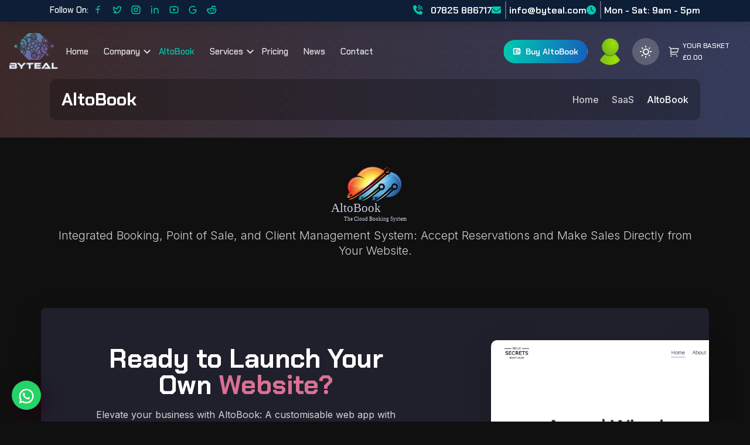

--- FILE ---
content_type: text/html; charset=utf-8
request_url: https://byteal.com/SaaS/AltoBook?county=Oxfordshire
body_size: 31931
content:
<!DOCTYPE html>
<html>
<head>
    
    <script async src="https://www.googletagmanager.com/gtag/js?id=G-302JKK3466"></script>
    <script>
        window.dataLayer = window.dataLayer || [];
        function gtag() { dataLayer.push(arguments); }
        gtag('js', new Date());

        gtag('config', 'G-302JKK3466');
    </script>

    <meta charset="utf-8" />
    <meta name="viewport" content="width=device-width, initial-scale=1.0">
    <title>AltoBook | Byteal </title>

    
    <meta name="description" />

    
    <meta http-equiv="x-ua-compatible" content="ie=edge" />
    <meta name="viewport" content="width=device-width, initial-scale=1, shrink-to-fit=no" />

    
    <link href="/fonts/remixicon.css" rel="stylesheet" />

    
    <script src="https://kit.fontawesome.com/9c4025c8b4.js"></script>

    
    <link rel="icon" type="image/svg" width="32" href="/images/favicon/favicon.png" />

    
    <link href="/Content/bootstrap.min.css" rel="stylesheet" />

    
    <link href="/Content/magnific-popup.min.css" rel="stylesheet" />

    <link href="/Content/css?v=2eCDJ-lBqi-g8fU_6bk6qcNV-_NT7-ujmbvqXxknpnY1" rel="stylesheet"/>

    <link href="/bundles/modernizr?v=inCVuEFe6J4Q07A0AcRsbJic_UE5MwpRMNGcOtk94TE1" rel="stylesheet"/>


    
    
    

    
    
    <style>
        /*remove border from thumbnail images in altobook setup steps*/
        .img-thumbnail {
            background: none;
            border: none;
        }
    </style>

</head>
<body>
    

    
    <div id="preloader">
        <div id="ctn-preloader" class="ctn-preloader">
            <div class="animation-preloader">
                <div class="icon">
                    <img src="/images/Byteal_LogoIcon.svg" alt="logo" class="m-auto d-block"> <span></span>
                </div>
            </div>
        </div>
    </div>
    
    <header>

        <div id="top-header" class="top-header d-none d-xl-block" hidden>
            <div class="container">
                <div class="row align-items-center pt-1 pb-1">
                    <div class="col-4">
                        <div class="header-right-social d-flex align-items-center">
                            <h6 class="font-la color-white fw-normal">Follow On:</h6>
                            
                            <div class="social-profile">
                                <ul>
                                    <li><a class="icon-facebook" href="https://www.facebook.com/BytealLtd/" target="_blank"><i class="ri-facebook-line"></i></a></li>
                                    <li><a class="icon-twitter" href="https://twitter.com/BytealLtd" target="_blank"><i class="ri-twitter-line"></i></a></li>
                                    <li><a class="icon-instagram" href="https://www.instagram.com/bytealltd/" target="_blank"><i class="ri-instagram-line"></i></a></li>
                                    <li><a class="icon-linkedin" href="https://www.linkedin.com/company/byteal-ltd" target="_blank"><i class="ri-linkedin-line"></i></a></li>
                                    <li><a class="icon-youtube" href="https://www.youtube.com/channel/UCiSp1d9skRQWRNOw1Vb5d7w" target="_blank"><i class="ri-youtube-line"></i></a></li>
                                    <li><a class="icon-google" href="https://www.google.com/maps/place//data=!4m2!3m1!1s0x2806a119baec3c61:0x1d81e73e0f309f7d?source=g.page.share" target="_blank"><i class="ri-google-line"></i></a></li>
                                    <li><a class="icon-reddit" href="https://www.reddit.com/user/byteal" target="_blank"><i class="ri-reddit-line"></i></a></li>
                                </ul>
                            </div>
                        </div>
                    </div>

                    <div class="col-8">
                        <div class="header-cta d-flex justify-content-end">
                            <ul>
                                <li><a href="tel:07825886717"><i class="fa-solid fa-phone-volume"></i> 07825 886717</a></li>
                                <li><a href="mailto:info@byteal.com"><i class="fa-solid fa-envelope"></i> info@byteal.com</a></li>
                                <li><a href="/Home/OpeningHours"><i class="fa-solid fa-clock"></i> Mon - Sat: 9am - 5pm</a></li>
                            </ul>
                        </div>
                    </div>
                </div>
            </div>
        </div>

        <div id="header-menu" class="ib-header header-default header-fixed header--sticky fluid-header">
            <div class="header-inner d-flex align-items-center justify-content-between">
                <div class="header-left d-flex align-items-center">
                    <div class="logo-wrapper">
                        <a href="/home/index" class="logo logo-light"><img src="/images/logo-white.png" alt="Byteal header logo light" width="85"> </a>
                        <a href="/home/index" class="logo logo-dark"><img src="/images/logo-dark.png" alt="Byteal header logo dark" width="85"> </a>
                        
                    </div>
                    
                    <div class="mainmenu-wrapper">
                        <nav id="sideNav" class="mainmenu-nav d-none d-xl-block">
                            
                            
<ul class="mainmenu" id="mainmenu">
    <li><a href="/home/index" class="">Home</a></li>
    <li class="has-dropdown has-menu-child-item">
        <a href="/home/company" class="">Company</a>
        
        <ul class="submenu">
            <li>
                <a href="/home/about" class="">About Us</a>
            </li>
            
            <li>
                <a href="/home/faq" class="">FAQ</a>
            </li>
            <li>
                <a href="/home/reviews" class="">Reviews</a>
            </li>
            
        </ul>
    </li>
    <li><a href="/SaaS/AltoBook" class="active">AltoBook</a></li>
    <li class="has-dropdown has-menu-child-item">
        <a href="/services/overview" class="">Services</a>
        
        <ul class="submenu">
            <li>
                <a href="/saas/altobook" class="active">AltoBook</a>
            </li>
            <li>
                <a href="/saas/crossbeam" class="">Crossbeam</a>
            </li>
            <li>
                <a href="/services/software" class="">Software Development</a>
            </li>
            <li>
                <a href="/services/website" class="">Website & Web Application</a>
            </li>
            
        </ul>
    </li>
    <li><a href="/home/pricing" class="">Pricing</a></li>
    <li><a href="/news/overview" class="">News</a></li>
    <li><a href="/home/contact" class="">Contact</a></li>
</ul>
                            
                        </nav>
                    </div>
                </div>
                

                <div class="header-right d-flex align-items-center">
                    <ul class="header-right-inner">
                        
                        

                        
                        

                        
                        <li class="wallet-button">
                            
                            
                            <a href="/Home/Pricing" class="btn btn-gradient btn-small" type="button">
                                <span><i class="ri-wallet-3-line"></i>Buy AltoBook</span>
                            </a>
                            
                        </li>
                        

                        <li class="setting-option mobile-menu-bar d-block d-xl-none">
                            <button class="hamberger-button">
                                <i class="ri-menu-2-fill"></i>
                            </button>
                        </li>
                        
                        <li class="avatar-info">


                            
                                <a href="/Account/Login"><img src="/images/avatar/default_3.png" alt="Avatar"><div id="RandomImg" value="3" hidden>3</div></a>
                            <ul class="submenu">
                                

    <ul class="nav navbar-nav navbar-right">
        <li><a href="/Account/Login" id="loginLink"><i class="ri-logout-box-r-line"></i> Sign in</a></li>
        <li><a href="/Account/Register"><i class="ri-file-edit-line"></i> Register</a></li>
    </ul>

                            </ul>
                        </li>
                        
                        
                        <li>
                            <label class="theme-switcher-label d-flex" for="theme-switcher">
                                <input type="checkbox" class="theme-switcher" id="theme-switcher">
                                <span class="switch-handle">
                                    <i class="ri-sun-line light-text"></i>
                                    <i class="ri-moon-line dark-text"></i>
                                </span>
                            </label>
                        </li>
                        
                        <li>
                            
                            <div class="mini-cart-icon mini-cart-icon-2">
                                <a href="#ltn__utilize-cart-menu" class="ltn__utilize-toggle" id="cart-sidebar">
                                    <span class="mini-cart-icon">
                                        <i class="ri-shopping-cart-2-line"></i>
                                        
                                        
                                    </span>
                                    
                                    <h6>
                                        <span>Your Basket</span> <span class="ltn__secondary-color" id="BasketTotal">
                                            £0.00
                                            
                                        </span>
                                    </h6>
                                    
                                </a>
                            </div>
                        </li>
                    </ul>

                </div>
                
            </div>
        </div>
    </header>
    
    
    <div class="popup-mobile-menu">
        <div class="inner">
            <div class="header-top">
                <div class="logo logo-custom-css">
                    <a href="/home/index" class="logo logo-light"><img src="/images/logo-white.png" alt="Byteal header logo light"> </a>
                    <a href="/home/index" class="logo logo-dark"><img src="/images/logo-dark.png" alt="Byteal header logo dark"> </a>
                    
                </div>
                <div class="close-menu">
                    <button class="close-button">
                        <i class="ri-close-fill"></i>
                    </button>
                </div>
            </div>
            <nav>
                
                
<ul class="mainmenu" id="mainmenu">
    <li><a href="/home/index" class="">Home</a></li>
    <li class="has-dropdown has-menu-child-item">
        <a href="/home/company" class="">Company</a>
        
        <ul class="submenu">
            <li>
                <a href="/home/about" class="">About Us</a>
            </li>
            
            <li>
                <a href="/home/faq" class="">FAQ</a>
            </li>
            <li>
                <a href="/home/reviews" class="">Reviews</a>
            </li>
            
        </ul>
    </li>
    <li><a href="/SaaS/AltoBook" class="active">AltoBook</a></li>
    <li class="has-dropdown has-menu-child-item">
        <a href="/services/overview" class="">Services</a>
        
        <ul class="submenu">
            <li>
                <a href="/saas/altobook" class="active">AltoBook</a>
            </li>
            <li>
                <a href="/saas/crossbeam" class="">Crossbeam</a>
            </li>
            <li>
                <a href="/services/software" class="">Software Development</a>
            </li>
            <li>
                <a href="/services/website" class="">Website & Web Application</a>
            </li>
            
        </ul>
    </li>
    <li><a href="/home/pricing" class="">Pricing</a></li>
    <li><a href="/news/overview" class="">News</a></li>
    <li><a href="/home/contact" class="">Contact</a></li>
</ul>
                
            </nav>
        </div>
    </div>

    



<section class="inner-page-banner bg-2 bg-image">
    <div class="container">
        <div class="inner text-center">
            <h1 class="title">AltoBook</h1>
            <nav class="mt-4">
                <ol class="breadcrumb justify-content-center">
                    <li class="breadcrumb-item"><a href="/Home/Index">Home</a></li>
                    <li class="breadcrumb-item"><a href="/SaaS/Overview">SaaS</a></li>
                    <li class="breadcrumb-item active" aria-current="page">AltoBook</li>
                </ol>
            </nav>
        </div>
    </div>
</section>

<section id="altobook-highlights" class="portfolio-details">
    <div class="container">
        <div class="row pt-5 mt-5">
            <div class="col-12">
                <div class="section-title">
                    <div class="text-center">
                        <img class="logo-light mx-auto pb-1 mb-1" src="/images/altobook/altobook_light.svg" width="150" />
                        <img class="logo-dark mx-auto pb-1 mb-1" src="/images/altobook/AltoBook_Logo_v0.1.png" width="150" />
                        <p class="lead">
                            Integrated Booking, Point of Sale, and Client Management System: Accept Reservations and Make Sales Directly from Your Website.
                        </p>
                    </div>
                </div>
            </div>
        </div>
    </div>
</section>


<section id="altobook-highlights-1" class="pb-120">
    <div class="container">
        
        <div class="my-5">
            <div class="row p-4 pb-0 pe-lg-0 pt-lg-5 align-items-center rounded-3 shadow-lg top-seller-style-one" style="border-radius: 10px;">
                <div class="col-lg-7 p-3 p-lg-5 pt-lg-3">
                    <h2 class="fw-bold lh-1 mb-3">Ready to Launch Your Own <span style="color: palevioletred;">Website?</span></h2>
                    <p>
                        Elevate your business with AltoBook: A customisable web app with hosting, domain, business emails, and backups.
                        Streamline your business activities with a management portal for booking availability, staff scheduling, customer management,
                        and invoice review. Ideal for service industries that sell online and onsite. Automate your work and save time for what you love.
                        
                    </p>
                    <div class="mb-4 mb-lg-3 text-center">
                        
                        <div class="btn-wrap">
                            <a href="#features" class="btn btn-gradient btn-small">
                                <span><i class="ri-list-check"></i>See All AltoBook Features</span>
                            </a>
                        </div>
                    </div>
                </div>
                <div class="col-lg-4 offset-lg-1 p-0 position-relative overflow-hidden shadow-lg">
                    <div class="position-lg-absolute top-0 left-0 overflow-hidden">
                        <img class="d-block rounded-lg-3" src="/images/altobook/home.png" alt="Home page of AltoBook app" width="720" style="border-radius: 10px;">
                    </div>
                </div>
            </div>
        </div>

        
        <div class="col-12 px-4 py-5 flowersleft">
            <div class="row flex-lg-row-reverse align-items-center g-5 py-5">
                <div class="col-xl-6 col-lg-6 col-md-6 col-sm-12 col-xs-12">
                    <div class="image-box">
                        <img src="/images/altobook/AltoBook_ServiceManagement_v0.1.png" class="img-fluid" alt="Clients page of AltoBook app" loading="lazy">
                    </div>
                </div>
                <div class="col-xl-6 col-lg-6 col-md-6 col-sm-12 col-xs-12">
                    <h2 class="fw-bold lh-1 mb-3">Digital Solutions for Beauty, Spa, and Grooming <span style="color: palevioletred;">Businesses</span></h2>
                    <p>
                        Maximise your business potential with AltoBook: Use the web app to build customer relationships, manage appointments, and track treatments.
                        Accept online and in-person bookings and payments. Customise your website with a full range of features and use the admin portal to
                        manage staff schedules, customer schedules, and business reports.
                    </p>
                    <p>
                        Effortlessly onboard new customers with AltoBook. Our SaaS website includes domain, emails, hosting, and SSL Certification for your convenience.
                        AltoBook is customisable. Use the admin portal to:
                        <ul class="bullet-points">
                            <li>Manage Appointments</li>
                            <li>Staff Schedules</li>
                            <li>Payments</li>
                            <li>Customer Treatment Tracking</li>
                            <li>Business Reports</li>
                        </ul>
                    </p>
                    <div class="d-grid gap-2 d-md-flex justify-content-md-start">
                        <div class="btn-wrap">
                            <a href="#pricing" class="btn btn-gradient btn-small">
                                <span><i class="ri-wallet-3-line"></i>Pricing Options</span>
                            </a>
                        </div>
                    </div>
                </div>
            </div>
        </div>
        
        <div class="col-12 px-4 py-5 multiflowers">
            <div class="row flex-lg-row-reverse align-items-center g-5 py-5">
                <div class="col-xl-6 col-lg-6 col-md-6 col-sm-12 col-xs-12">
                    <h2 class="fw-bold lh-1 mb-3"><span style="color: palevioletred;">Effortless</span> Appointment Scheduling with AltoBook</h2>
                    <p>
                        AltoBook enables seamless communication between staff and customers through our cloud-based booking platform, accessible from any device, anywhere.
                        With our system, your team can indicate their availability and customers can easily schedule appointments within those time slots.
                        Our algorithms ensure that appointment slots are efficiently managed based on your team's actual availability.
                        Plus, our system includes pre-appointment reminders and cancellation management, so you don't have to worry about chasing down customers.
                    </p>
                    <div class="d-grid gap-2 d-md-flex justify-content-md-start">
                        <div class="btn-wrap">
                            <a href="#payments" class="btn btn-gradient btn-small">
                                <span><i class="ri-bank-card-2-fill"></i>Ways to Pay</span>
                            </a>
                        </div>
                    </div>
                </div>
                <div class="col-xl-6 col-lg-6 col-md-6 col-sm-12 col-xs-12">
                    <div class="about-us-thumbnail mb-80">
                        <div class="image-box">
                            <img src="/images/altobook/AltoBook_BookingDiary.png" class="img-fluid" alt="Clients page of AltoBook app" loading="lazy">
                        </div>
                        <div class="show-video-area hi-icon-effect-8">
                            <a href="https://www.youtube.com/watch?v=UslcvPch2Ms" class="hi-icon video-play-btn"><i class="fa fa-play" aria-hidden="true"></i></a>
                        </div>
                    </div>
                </div>
            </div>
        </div>
        
        <div class="col-12 px-4 py-5 singleflower">
            <div class="row flex-lg-row-reverse align-items-center g-5 py-5">
                <div class="col-xl-6 col-lg-6 col-md-6 col-sm-12 col-xs-12">
                    <div class="image-box">
                        <img src="/images/altobook/Multi Device Responsive Website Mockup.png" class="img-fluid" alt="Account page of AltoBook app" loading="lazy">
                    </div>
                </div>
                <div class="col-xl-6 col-lg-6 col-md-6 col-sm-12 col-xs-12">
                    <h2 class="fw-bold lh-1 mb-3">Streamline Your <span style="color: palevioletred;">Business Operations</span> with a Single, Centralised System</h2>
                    <p>
                        Easily add new services to your business by logging in to our platform.
                        Our automated client management algorithms will help you track customer payments and treatment schedules.
                        Your clients can book and pay for appointments online or in person, sign up for marketing emails, and manage their
                        appointments through their personal account portal.
                        Meanwhile, your team can view and manage their own schedules, and you can track their achievements and availability
                        through comprehensive reports.
                    </p>
                    <div class="d-grid gap-2 d-md-flex justify-content-md-start">
                        <div class="btn-wrap">
                            <a href="/saas/altobook" class="btn btn-gradient btn-small">
                                <span><i class="ri-wallet-3-line"></i>Buy AltoBook</span>
                            </a>
                        </div>
                    </div>
                </div>
            </div>
        </div>

    </div>
</section>


<section class="section-bg-separation-2 pt-120 pb-120">
    <div class="container">
        <div class="row">
            <div class="col-12 px-4 pt-5 my-5 text-center">
                <h2 class="fw-bold lh-1 mb-3">AltoBook will Easily Adapt to <span style="color: palevioletred;">Any</span> Device</h2>
                <div class="col-lg-6 mx-auto">
                    <p class="mb-4">
                        AltoBook looks great on Apple and Android smartphones and tablets. It is responsive for extra large monitors to small smartphones.
                    </p>
                    <div class="d-grid gap-2 d-sm-flex justify-content-sm-center mb-5">
                        <a href="#features" class="btn btn-gradient btn-small">
                            <span><i class="ri-list-check-2"></i>View Features</span>
                        </a>
                        <a href="/home/contact" class="btn btn-gradient btn-small">
                            <span><i class="ri-message-2-fill"></i>Speak to a Developer</span>
                        </a>
                    </div>
                </div>
                <div class="col-12">
                    <div class="container px-5">
                        <div class="row">
                            <div class="col-md-4 col-sm-6 col-12">
                                <img src="/images/altobook/Responsive_Lg.png" class="img" width="348" alt="AltoBook on MAC with transparent background">
                                <h4 class="pt-2">
                                    PC, Laptop & Gaming Monitor Ready
                                </h4>
                                <p>
                                    AltoBook is responsive and will look great on large and extra monitors.
                                </p>
                            </div>
                            <div class="col-md-4 col-sm-6 col-12">
                                <div class="responsive-device-img"> </div>
                                <img src="/images/altobook/Responsive_Md.png" class="img" width="348" alt="AltoBook on iPad with transparent background">
                                <h4 class="pt-2">
                                    Apple iPad and Android Tablet Friendly
                                </h4>
                                <p>
                                    AltoBook is displayed well & works great on tablets from any brand, including Samsung, Apple, Huawai, and more.
                                </p>
                            </div>
                            <div class="col-md-4 col-sm-12 col-12">
                                <div class="responsive-device-img"></div>
                                <img src="/images/altobook/Responsive_Sm.png" class="img" width="348" alt="AltoBook on iPhone with transparent background">
                                <h4 class="pt-2">
                                    100% Responsive for All Smartphone Screen Sizes
                                </h4>
                                <p>
                                    All smartphones with a browser and internet connection can see the best side of AltoBook, wether it's an iPhone, Samsung, Huawai,
                                </p>
                            </div>
                        </div>
                    </div>
                </div>
            </div>
        </div>
    </div>
</section>
            
<section id="features" class="pt-120 pb-120 live-auction section-bg-separation-3">
    <div class="container">
        

<div class="section-title">
    
    <h2>AltoBook Features for Your Business</h2>
    <p>
        Enhance your business with a beautifully designed custom website.
        <br />
        Our professional website and branding services are tailored to meet the needs of 
        <br />
        beauty salons, dog groomers, driving instructors, and more.
    </p>
</div>


<div class="slider altobook-features-slider slick-gutter-15 slick-pagination-50">
    
    <div class="explore-style-one">
        <div class="thumb">
            <a href="/saas/AltoBook">
                <img src="/images/AltoBook-features/feature1.png" alt="Woman looking at AltoBook diary management page on her tablet">
            </a>
        </div>
        <div class="content">
            <div class="header d-flex-between pt-4 pb-3">
                <h3 class="title"><a href="/saas/AltoBook">Booking System</a></h3>
                <div class="more-dropdown">
                    <i class="ri-more-fill" data-bs-toggle="dropdown"></i>
                    <ul class="dropdown-menu dropdown-menu-dark">
                        <li><a class="dropdown-item" href="/saas/AltoBook#purchase">Purchase</a></li>
                        <li>
                            <hr class="dropdown-divider">
                        </li>
                        <li><a class="dropdown-item" href="/saas/AltoBook#pricing">Pricing</a></li>
                        <li><a class="dropdown-item" href="/saas/AltoBook#features">Features</a></li>
                        <li><a class="dropdown-item" href="/saas/AltoBook#faq">FAQ</a></li>

                    </ul>
                </div>
            </div>
            <div class="product-share-wrapper pb-2 mb-2">
                <div class="profile-share d-flex-center">
                    Streamline your business tasks and free up more time for yourself with AltoBook's cloud-based booking system.
                </div>
            </div>
            <div class="action-wrapper d-flex-between pt-4">
                <a data-bs-toggle="collapse" href="#collapse_1" role="button" aria-expanded="false" aria-controls="collapse_1" class="btn w-100 justify-content-center btn-outline btn-small ">
                    <span>
                        <i class="ri-book-2-fill"></i>
                        Read More
                    </span>
                </a>
            </div>
            <div id="collapse_1" class="collapse">
                <div class="pt-2 pb-2 mt-2 mb-2">
                    <h5 class="card-title">Booking Management System</h5>
                    <p class="card-text">
                        Eliminate calendar conflicts with our easy-to-use booking system. Simply log in and set your availability, and our system will automatically book treatments that match your schedule. Your clients will receive reminders before their appointments and can confirm their attendance, keeping you informed and organised. No more juggling multiple calendars or worrying about scheduling conflicts – our booking system has you covered.
                    </p>
                </div>
            </div>
        </div>
    </div>
    <div class="explore-style-one">
        <div class="thumb">
            <a href="/saas/AltoBook">
                <img src="/images/AltoBook-features/feature2.png" alt="Laptop on table showing AltoBook domain name selection page">
            </a>
        </div>
        <div class="content">
            <div class="header d-flex-between pt-4 pb-3">
                <h3 class="title"><a href="/saas/AltoBook">Website &amp; Hosting</a></h3>
                <div class="more-dropdown">
                    <i class="ri-more-fill" data-bs-toggle="dropdown"></i>
                    <ul class="dropdown-menu dropdown-menu-dark">
                        <li><a class="dropdown-item" href="/saas/AltoBook#purchase">Purchase</a></li>
                        <li>
                            <hr class="dropdown-divider">
                        </li>
                        <li><a class="dropdown-item" href="/saas/AltoBook#pricing">Pricing</a></li>
                        <li><a class="dropdown-item" href="/saas/AltoBook#features">Features</a></li>
                        <li><a class="dropdown-item" href="/saas/AltoBook#faq">FAQ</a></li>

                    </ul>
                </div>
            </div>
            <div class="product-share-wrapper pb-2 mb-2">
                <div class="profile-share d-flex-center">
                    AltoBook is a customisable web application that includes everything you need to get started, including hosting, a domain, business emails, and backups. With client and staff website logins, your visitors and team have access to a range of tools to help them easily navigate your services and take advantage of the full capabilities of the app.
                </div>
            </div>
            <div class="action-wrapper d-flex-between pt-4">
                <a data-bs-toggle="collapse" href="#collapse_2" role="button" aria-expanded="false" aria-controls="collapse_2" class="btn w-100 justify-content-center btn-outline btn-small ">
                    <span>
                        <i class="ri-book-2-fill"></i>
                        Read More
                    </span>
                </a>
            </div>
            <div id="collapse_2" class="collapse">
                <div class="pt-2 pb-2 mt-2 mb-2">
                    <h5 class="card-title">AltoBook Business Website and Hosting on Custom Domain</h5>
                    <p class="card-text">
                        Byteal provides everything you need to get started with AltoBook, including a domain name of your choice, hosting for the SaaS platform, a database to manage your business, and more than 20 email accounts. We will work with you to set up your website and provide training on how to keep it updated. AltoBook is accessible from any device and location, making it an invaluable tool for managing your business operations. AltoBook is the all-in-one solution for streamlining your business and improving your online presence.
                    </p>
                </div>
            </div>
        </div>
    </div>
    <div class="explore-style-one">
        <div class="thumb">
            <a href="/saas/AltoBook">
                <img src="/images/AltoBook-features/feature3.png" alt="AltoBook client management page open on a laptop on a table with a cactus and mug">
            </a>
        </div>
        <div class="content">
            <div class="header d-flex-between pt-4 pb-3">
                <h3 class="title"><a href="/saas/AltoBook">Customer Relationships</a></h3>
                <div class="more-dropdown">
                    <i class="ri-more-fill" data-bs-toggle="dropdown"></i>
                    <ul class="dropdown-menu dropdown-menu-dark">
                        <li><a class="dropdown-item" href="/saas/AltoBook#purchase">Purchase</a></li>
                        <li>
                            <hr class="dropdown-divider">
                        </li>
                        <li><a class="dropdown-item" href="/saas/AltoBook#pricing">Pricing</a></li>
                        <li><a class="dropdown-item" href="/saas/AltoBook#features">Features</a></li>
                        <li><a class="dropdown-item" href="/saas/AltoBook#faq">FAQ</a></li>

                    </ul>
                </div>
            </div>
            <div class="product-share-wrapper pb-2 mb-2">
                <div class="profile-share d-flex-center">
                    Track and manage customer data with AltoBook's cloud-based solution.
                </div>
            </div>
            <div class="action-wrapper d-flex-between pt-4">
                <a data-bs-toggle="collapse" href="#collapse_3" role="button" aria-expanded="false" aria-controls="collapse_3" class="btn w-100 justify-content-center btn-outline btn-small ">
                    <span>
                        <i class="ri-book-2-fill"></i>
                        Read More
                    </span>
                </a>
            </div>
            <div id="collapse_3" class="collapse">
                <div class="pt-2 pb-2 mt-2 mb-2">
                    <h5 class="card-title">Customer Relationship Management (CRM)</h5>
                    <p class="card-text">
                        Customer Relationship Management (CRM) tools help you track and analyse customer demographics, appointments, and sales, providing you with valuable insights into your business. These tools are included with our service, giving you everything you need to manage and grow your customer relationships. Centralise all of your customer data with AltoBook's cloud-based solution. Track your customers' interactions with your business, including sales, refunds, and treatment plans. View and analyse this information in one place to help you grow your business. AltoBook also includes features for generating and sending email marketing campaigns and storing client information. Our service is GDPR compliant and ensures that customer demographic and confidential data is encrypted and stored securely.
                    </p>
                </div>
            </div>
        </div>
    </div>
    <div class="explore-style-one">
        <div class="thumb">
            <a href="/saas/AltoBook">
                <img src="/images/AltoBook-features/feature4.png" alt="Person on tablet looking at AltoBook editing content management page">
            </a>
        </div>
        <div class="content">
            <div class="header d-flex-between pt-4 pb-3">
                <h3 class="title"><a href="/saas/AltoBook">Content Management</a></h3>
                <div class="more-dropdown">
                    <i class="ri-more-fill" data-bs-toggle="dropdown"></i>
                    <ul class="dropdown-menu dropdown-menu-dark">
                        <li><a class="dropdown-item" href="/saas/AltoBook#purchase">Purchase</a></li>
                        <li>
                            <hr class="dropdown-divider">
                        </li>
                        <li><a class="dropdown-item" href="/saas/AltoBook#pricing">Pricing</a></li>
                        <li><a class="dropdown-item" href="/saas/AltoBook#features">Features</a></li>
                        <li><a class="dropdown-item" href="/saas/AltoBook#faq">FAQ</a></li>

                    </ul>
                </div>
            </div>
            <div class="product-share-wrapper pb-2 mb-2">
                <div class="profile-share d-flex-center">
                    Easily manage the images, text, and video on your website by logging in to the management portal and making updates to the relevant pages.
                </div>
            </div>
            <div class="action-wrapper d-flex-between pt-4">
                <a data-bs-toggle="collapse" href="#collapse_4" role="button" aria-expanded="false" aria-controls="collapse_4" class="btn w-100 justify-content-center btn-outline btn-small ">
                    <span>
                        <i class="ri-book-2-fill"></i>
                        Read More
                    </span>
                </a>
            </div>
            <div id="collapse_4" class="collapse">
                <div class="pt-2 pb-2 mt-2 mb-2">
                    <h5 class="card-title">Content Management System (CMS)</h5>
                    <p class="card-text">
                        Adding a new service to your business is easy with AltoBook's content management system. Simply log in and update your services list with the new offering. You can also make changes to the treatment text, pricing, and information on your website pages without needing to contact a developer. Our system is designed to be user-friendly and allow you to make significant updates to your website with ease.
                    </p>
                </div>
            </div>
        </div>
    </div>
    <div class="explore-style-one">
        <div class="thumb">
            <a href="/saas/AltoBook">
                <img src="/images/AltoBook-features/feature5.png" alt="Mobile phone showing AltoBook invoice management page">
            </a>
        </div>
        <div class="content">
            <div class="header d-flex-between pt-4 pb-3">
                <h3 class="title"><a href="/saas/AltoBook">Sales Tracker</a></h3>
                <div class="more-dropdown">
                    <i class="ri-more-fill" data-bs-toggle="dropdown"></i>
                    <ul class="dropdown-menu dropdown-menu-dark">
                        <li><a class="dropdown-item" href="/saas/AltoBook#purchase">Purchase</a></li>
                        <li>
                            <hr class="dropdown-divider">
                        </li>
                        <li><a class="dropdown-item" href="/saas/AltoBook#pricing">Pricing</a></li>
                        <li><a class="dropdown-item" href="/saas/AltoBook#features">Features</a></li>
                        <li><a class="dropdown-item" href="/saas/AltoBook#faq">FAQ</a></li>

                    </ul>
                </div>
            </div>
            <div class="product-share-wrapper pb-2 mb-2">
                <div class="profile-share d-flex-center">
                    Track your sales and invoices in real-time and access summaries with just a few clicks.
                </div>
            </div>
            <div class="action-wrapper d-flex-between pt-4">
                <a data-bs-toggle="collapse" href="#collapse_5" role="button" aria-expanded="false" aria-controls="collapse_5" class="btn w-100 justify-content-center btn-outline btn-small ">
                    <span>
                        <i class="ri-book-2-fill"></i>
                        Read More
                    </span>
                </a>
            </div>
            <div id="collapse_5" class="collapse">
                <div class="pt-2 pb-2 mt-2 mb-2">
                    <h5 class="card-title">Track your Sales Outcomes</h5>
                    <p class="card-text">
                        Our sales tracker allows you to easily track and access all of your sales data, whether the sale was made online or in person. The tracker stores information about each service and product sold, making it easy to generate bookkeeping extracts and simplify accountancy and monthly reports. With the sales reporting tool, you can access sales information from any period at any time, giving you limitless insights into your business.
                    </p>
                </div>
            </div>
        </div>
    </div>
    <div class="explore-style-one">
        <div class="thumb">
            <a href="/saas/AltoBook">
                <img src="/images/AltoBook-features/feature6.png" alt="Person using a contactless card reader to make a payment">
            </a>
        </div>
        <div class="content">
            <div class="header d-flex-between pt-4 pb-3">
                <h3 class="title"><a href="/saas/AltoBook">Payments Online &amp; In Person</a></h3>
                <div class="more-dropdown">
                    <i class="ri-more-fill" data-bs-toggle="dropdown"></i>
                    <ul class="dropdown-menu dropdown-menu-dark">
                        <li><a class="dropdown-item" href="/saas/AltoBook#purchase">Purchase</a></li>
                        <li>
                            <hr class="dropdown-divider">
                        </li>
                        <li><a class="dropdown-item" href="/saas/AltoBook#pricing">Pricing</a></li>
                        <li><a class="dropdown-item" href="/saas/AltoBook#features">Features</a></li>
                        <li><a class="dropdown-item" href="/saas/AltoBook#faq">FAQ</a></li>

                    </ul>
                </div>
            </div>
            <div class="product-share-wrapper pb-2 mb-2">
                <div class="profile-share d-flex-center">
                    With our payment system, it's easy to accept website, phone, and in-person payments for your services.
                </div>
            </div>
            <div class="action-wrapper d-flex-between pt-4">
                <a data-bs-toggle="collapse" href="#collapse_6" role="button" aria-expanded="false" aria-controls="collapse_6" class="btn w-100 justify-content-center btn-outline btn-small ">
                    <span>
                        <i class="ri-book-2-fill"></i>
                        Read More
                    </span>
                </a>
            </div>
            <div id="collapse_6" class="collapse">
                <div class="pt-2 pb-2 mt-2 mb-2">
                    <h5 class="card-title">Mobile Point of Sales System (mPoS)</h5>
                    <p class="card-text">
                        We offer a mobile point of sale (mPoS) system in partnership with <a href="https://sumup.com" target="_blank">Sumup</a> and <a href="https://stripe.com" target="_blank">Stripe</a>, which allows you to accept card payments in person. This system is integrated with AltoBook SaaS, so you can also accept secure online payments. You can take payments using debit or credit cards, as well as contactless payment methods such as Apple Pay and Google Pay. You can also create and manage invoices, generate payment links, and create gift cards. With AltoBook SaaS, your customers can view your services, find available appointment slots, book appointments, and securely pay deposits or full prices online. You can access your sales information at any time, from anywhere.
                    </p>
                </div>
            </div>
        </div>
    </div>

</div>



    </div>
</section>



<section id="payments" class="section-bg-separation-2 pt-120 pb-120">
    <div class="container">
        <div class="row">
            <div class="col-12">
                
                <div class="section-title">
                    
                    <h2>Payment Types Accepted by AltoBook</h2>
                    <p>
                        With AltoBook, in partnership with <a href="https://sumup.com" target="_blank">Sumup</a> and <a href="https://stripe.com" target="_blank">Stripe</a>,
                        you can accept payments through your website, over the phone and in person.
                        <br />Accepted payment types include:
                    </p>
                </div>
                
            </div>
        </div>
        <div class="row">
            <div class="col-lg-2 col-md-4 col-6 d-flex align-items-center justify-content-center grow">
                <img src="/images/payment-types/visa.png" class="img-fluid payment-type-logos p-1" alt="Visa logo">
            </div>

            <div class="col-lg-2 col-md-4 col-6 d-flex align-items-center justify-content-center grow">
                <img src="/images/payment-types/mastercard.png" class="img-fluid payment-type-logos p-1" alt="Mastercard logo">
            </div>

            <div class="col-lg-2 col-md-4 col-6 d-flex align-items-center justify-content-center grow">
                <img src="/images/payment-types/americanexpress.png" class="img-fluid payment-type-logos p-1" alt="American Express logo">
            </div>

            <div class="col-lg-2 col-md-4 col-6 d-flex align-items-center justify-content-center grow">
                <img src="/images/payment-types/dinersclubinternational.png" class="img-fluid payment-type-logos p-1" alt="Diners Club logo">
            </div>

            <div class="col-lg-2 col-md-4 col-6 d-flex align-items-center justify-content-center grow">
                <img src="/images/payment-types/googlepay.png" class="img-fluid payment-type-logos p-1" alt="Google Pay Logo">
            </div>

            <div class="col-lg-2 col-md-4 col-6 d-flex align-items-center justify-content-center grow">
                <img src="/images/payment-types/applepay.png" class="img-fluid payment-type-logos p-1" alt="Apple Pay Logo">
            </div>

            

        </div>
    </div>
</section>



    <section id="pricing" class="pt-120 pb-120 pricing">
        <div class="container">
            <div class="row">
                <div class="col-12">
                    
                    <div class="section-title text-center">
                        <p><h2>Price Plans for AltoBook</h2></p>
                        
                        <p>
                            Prices include working with Byteal developers to set up your website and a 12-month contract.
                        </p>
                    </div>
                    
                </div>
            </div>
            <div class="row pb-3 mb-3" style="background-size: 100%; background-repeat: no-repeat;">
                <div class="col text-center" style="background-size: 100%; background-repeat: no-repeat;">
                    <div class="switch-set" style="background-size: 100%; background-repeat: no-repeat;">
                        <div style="background-size: 100%; background-repeat: no-repeat;">Pay Monthly Plan</div>
                        <div style="background-size: 100%; background-repeat: no-repeat;"><input id="sw-1_AltoBook" class="switch" type="checkbox"></div>
                        <div style="background-size: 100%; background-repeat: no-repeat;">Pay Yearly Plan</div>
                        <div class="spacer-20" style="background-size: 100%; background-repeat: no-repeat;"></div>
                    </div>
                </div>
            </div>
            <div class="row de_pricing-tables g-0">
                    <div class="col-lg-3 col-md-6">
                        <div class="de_pricing-table type-2">
                            <div class="d-head">
                                <h3 class="opt-1_AltoBook">Individual</h3>
                                <h3 class="opt-2_AltoBook" style="display:none">Individual</h3>
                                <p class="opt-1_AltoBook">Ideal for individual professionals that prefer to pay monthly (minimum contract 12 months)</p>
                                <p class="opt-2_AltoBook" style="display:none">Ideal for individual professionals paying upfront and getting 2 months free (minimum contract 1 year) </p>
                            </div>
                            <div class="d-price">
                                        <h4 class="opt-1_AltoBook">&#163;62.09<span>/pm</span></h4>
                                        <h4 class="opt-2_AltoBook" style="display:none">&#163;689.99<span>/y</span></h4>
                                        <p class="opt-1_AltoBook"><i>Normally &#163;68.99</i></p>
                                        <p class="opt-2_AltoBook" style="display:none"><i>Normally &#163;827.86</i></p>

                            </div>
                            <div class="d-action opt-1_AltoBook">
                                
                                    <button class="btn btn-gradient btn-small" onclick="location.href='/SaaS/SaaSSubDetails?productID=1001'">
                                        <span><i class="ri-wallet-3-line"></i>Get Monthly Plan</span>
                                    </button>
                                    <p>Auto renews annually, currently &#163;68.99/month. 12 month minimum contract</p>
                            </div>
                            <div class="d-action opt-2_AltoBook" style="display:none">
                                
                                    <button class="btn btn-gradient btn-small" onclick="location.href='/SaaS/SaaSSubDetails?productID=1002'">
                                        <span><i class="ri-wallet-3-line"></i>Get Yearly Plan</span>
                                    </button>
                                    <p>Auto renews annually, currently &#163;827.86/year. 12 month minimum contract</p>
                            </div>
                            <div class="d-group">
                                <h4>Top Features</h4>
                                <ul class="d-list">
                                            <li></li>

                                    <li>AltoBook Website SaaS</li><li>Professional Setup</li><li>Unlimited Revisions</li><li>10 GB Fast SSD Web Storage</li><li>Content Management Tools</li><li>Free UK Customer Support</li><li>99.97% Uptime</li><li>Daily Backups</li>
                                </ul>
                            </div>
                                <div class="d-group">
                                    <h4>Also Includes</h4>
                                    <ul class="d-list">
                                        <li>Free Domain - 1 year</li><li>SSL Certificate</li><li>20+ Email Accounts</li><li>20GB Premium Bandwidth</li><li>Social Media Links</li><li>Embedded Links for Various Widgets</li><li>7 Day Delivery</li>
                                    </ul>
                                </div>
                        </div>
                    </div>
                    <div class="col-lg-3 col-md-6">
                        <div class="de_pricing-table type-2">
                            <div class="d-head">
                                <h3 class="opt-1_AltoBook">Team</h3>
                                <h3 class="opt-2_AltoBook" style="display:none">Team</h3>
                                <p class="opt-1_AltoBook">Ideal for teams working at one location that prefer to pay monthly (minimum contract 12 months)</p>
                                <p class="opt-2_AltoBook" style="display:none">Ideal for teams working at one location paying upfront and getting 2 months free (minimum contract 1 year)</p>
                            </div>
                            <div class="d-price">
                                        <h4 class="opt-1_AltoBook">&#163;103.49<span>/pm</span></h4>
                                        <h4 class="opt-2_AltoBook" style="display:none">&#163;1,149.88<span>/y</span></h4>
                                        <p class="opt-1_AltoBook"><i>Normally &#163;114.99</i></p>
                                        <p class="opt-2_AltoBook" style="display:none"><i>Normally &#163;1,379.86</i></p>

                            </div>
                            <div class="d-action opt-1_AltoBook">
                                
                                    <button class="btn btn-gradient btn-small" onclick="location.href='/SaaS/SaaSSubDetails?productID=1003'">
                                        <span><i class="ri-wallet-3-line"></i>Get Monthly Plan</span>
                                    </button>
                                    <p>Auto renews annually, currently &#163;114.99/month. 12 month minimum contract</p>
                            </div>
                            <div class="d-action opt-2_AltoBook" style="display:none">
                                
                                    <button class="btn btn-gradient btn-small" onclick="location.href='/SaaS/SaaSSubDetails?productID=1004'">
                                        <span><i class="ri-wallet-3-line"></i>Get Yearly Plan</span>
                                    </button>
                                    <p>Auto renews annually, currently &#163;1,379.86/year. 12 month minimum contract</p>
                            </div>
                            <div class="d-group">
                                <h4>Top Features</h4>
                                <ul class="d-list">
                                            <li>1 Business Location</li>

                                    <li>AltoBook Website SaaS</li><li>Professional Setup</li><li>Unlimited Revisions</li><li>10 GB Fast SSD Web Storage</li><li>Content Management Tools</li><li>Free UK Customer Support</li><li>99.97% Uptime</li><li>Daily Backups</li>
                                </ul>
                            </div>
                                <div class="d-group">
                                    <h4>Also Includes</h4>
                                    <ul class="d-list">
                                        <li>Free Domain - 1 year</li><li>SSL Certificate</li><li>20+ Email Accounts</li><li>20GB Premium Bandwidth</li><li>Social Media Links</li><li>Embedded Links for Various Widgets</li><li>7 Day Delivery</li>
                                    </ul>
                                </div>
                        </div>
                    </div>
                    <div class="col-lg-3 col-md-6">
                        <div class="de_pricing-table type-2">
                            <div class="d-head">
                                <h3 class="opt-1_AltoBook">National</h3>
                                <h3 class="opt-2_AltoBook" style="display:none">National</h3>
                                <p class="opt-1_AltoBook">Ideal for teams working at many national locations that prefer to pay monthly (minimum contract 12 months)</p>
                                <p class="opt-2_AltoBook" style="display:none">Ideal for teams working at many national locations paying upfront and getting 2 months free (minimum contract 1 year)</p>
                            </div>
                            <div class="d-price">
                                        <h4 class="opt-1_AltoBook">&#163;310.49<span>/pm</span></h4>
                                        <h4 class="opt-2_AltoBook" style="display:none">&#163;3,449.88<span>/y</span></h4>
                                        <p class="opt-1_AltoBook"><i>Normally &#163;344.99</i></p>
                                        <p class="opt-2_AltoBook" style="display:none"><i>Normally &#163;4,139.86</i></p>

                            </div>
                            <div class="d-action opt-1_AltoBook">
                                
                                    <button class="btn btn-gradient btn-small" onclick="location.href='/SaaS/SaaSSubDetails?productID=1005'">
                                        <span><i class="ri-wallet-3-line"></i>Get Monthly Plan</span>
                                    </button>
                                    <p>Auto renews annually, currently &#163;344.99/month. 12 month minimum contract</p>
                            </div>
                            <div class="d-action opt-2_AltoBook" style="display:none">
                                
                                    <button class="btn btn-gradient btn-small" onclick="location.href='/SaaS/SaaSSubDetails?productID=1006'">
                                        <span><i class="ri-wallet-3-line"></i>Get Yearly Plan</span>
                                    </button>
                                    <p>Auto renews annually, currently &#163;4,139.86/year. 12 month minimum contract</p>
                            </div>
                            <div class="d-group">
                                <h4>Top Features</h4>
                                <ul class="d-list">
                                            <li>Up to 20 Branches Nationwide</li>
                                            <li>Up to 50 Team Members in each Branch</li>

                                    <li>AltoBook Website SaaS</li><li>Professional Setup</li><li>Unlimited Revisions</li><li>10 GB Fast SSD Web Storage</li><li>Content Management Tools</li><li>Free UK Customer Support</li><li>99.97% Uptime</li><li>Daily Backups</li>
                                </ul>
                            </div>
                                <div class="d-group">
                                    <h4>Also Includes</h4>
                                    <ul class="d-list">
                                        <li>Free Domain - 1 year</li><li>SSL Certificate</li><li>20+ Email Accounts</li><li>20GB Premium Bandwidth</li><li>Social Media Links</li><li>Embedded Links for Various Widgets</li><li>7 Day Delivery</li>
                                    </ul>
                                </div>
                        </div>
                    </div>
                    <div class="col-lg-3 col-md-6">
                        <div class="de_pricing-table type-2">
                            <div class="d-head">
                                <h3 class="opt-1_AltoBook">International</h3>
                                <h3 class="opt-2_AltoBook" style="display:none">International</h3>
                                <p class="opt-1_AltoBook">Ideal for teams working at many international locations that prefer to pay monthly (minimum contract 12 months)</p>
                                <p class="opt-2_AltoBook" style="display:none">Ideal for teams working at many international locations paying upfront and getting 2 months free (minimum contract 1 year)</p>
                            </div>
                            <div class="d-price">
                                        <h4 class="opt-1_AltoBook">&#163;620.99<span>/pm</span></h4>
                                        <h4 class="opt-2_AltoBook" style="display:none">&#163;6,899.88<span>/y</span></h4>
                                        <p class="opt-1_AltoBook"><i>Normally &#163;689.99</i></p>
                                        <p class="opt-2_AltoBook" style="display:none"><i>Normally &#163;8,279.86</i></p>

                            </div>
                            <div class="d-action opt-1_AltoBook">
                                
                                    <button class="btn btn-gradient btn-small" onclick="location.href='/SaaS/SaaSSubDetails?productID=1007'">
                                        <span><i class="ri-wallet-3-line"></i>Get Monthly Plan</span>
                                    </button>
                                    <p>Auto renews annually, currently &#163;689.99/month. 12 month minimum contract</p>
                            </div>
                            <div class="d-action opt-2_AltoBook" style="display:none">
                                
                                    <button class="btn btn-gradient btn-small" onclick="location.href='/SaaS/SaaSSubDetails?productID=1008'">
                                        <span><i class="ri-wallet-3-line"></i>Get Yearly Plan</span>
                                    </button>
                                    <p>Auto renews annually, currently &#163;8,279.86/year. 12 month minimum contract</p>
                            </div>
                            <div class="d-group">
                                <h4>Top Features</h4>
                                <ul class="d-list">
                                            <li>Up to 10 Countries</li>
                                            <li>Up to 100 Branches in each Country</li>
                                            <li>Up to 60 Team Members in each Branch</li>

                                    <li>AltoBook Website SaaS</li><li>Professional Setup</li><li>Unlimited Revisions</li><li>10 GB Fast SSD Web Storage</li><li>Content Management Tools</li><li>Free UK Customer Support</li><li>99.97% Uptime</li><li>Daily Backups</li>
                                </ul>
                            </div>
                                <div class="d-group">
                                    <h4>Also Includes</h4>
                                    <ul class="d-list">
                                        <li>Free Domain - 1 year</li><li>SSL Certificate</li><li>20+ Email Accounts</li><li>20GB Premium Bandwidth</li><li>Social Media Links</li><li>Embedded Links for Various Widgets</li><li>7 Day Delivery</li>
                                    </ul>
                                </div>
                        </div>
                    </div>
            </div>
        </div>
    </section>




<section id="altobook-faq" class="faq ptb-120 section-bg-separation-2">
    <div class="container">
        <div class="row">
            <div class="col-12">
                
                <div class="section-title">
                    <span class="subtitle">AltoBook FAQs</span>
                    <h3>Frequently Asked Questions about AltoBook</h3>
                    <p>
                        Check out our most common questions about AltoBook.
                    </p>
                </div>
                
            </div>
        </div>
        <div class="row justify-content-center">
            <div class="col-xl-10">
                <ul class="faq-list">
                    <li>
                        <div data-bs-toggle="collapse" class="collapsed question" href="#faq1_AltoBook">How long does it take to setup? <i class="ri-arrow-down-s-line icon-show"></i><i class="ri-arrow-up-s-line icon-close"></i></div>
                        <div id="faq1_AltoBook" class="collapse" data-bs-parent=".faq-list">
                            <p>
                                Setup is simple. Just fill in our Site Details form on what text and images you want on the site and we will put it together for you.
                                It will usually take a few days before it is available for your to show your clients.
                            </p>
                        </div>
                    </li>
                    <li>
                        <div data-bs-toggle="collapse" href="#faq2_AltoBook" class="collapsed question">Will I receive support after the sale? <i class="ri-arrow-down-s-line icon-show"></i><i class="ri-arrow-up-s-line icon-close"></i></div>
                        <div id="faq2_AltoBook" class="collapse" data-bs-parent=".faq-list">
                            <p>
                                We want your business to succeed as much as you do. If you have changes that you want made that are not automated then just
                                let us know and we can edit your site for you.
                            </p>
                        </div>
                    </li>
                    <li>
                        <div data-bs-toggle="collapse" href="#faq3_AltoBook" class="collapsed question">I want to change the design later in the contract. Will this be part of the package? <i class="ri-arrow-down-s-line icon-show"></i><i class="ri-arrow-up-s-line icon-close"></i></div>
                        <div id="faq3_AltoBook" class="collapse" data-bs-parent=".faq-list">
                            <p>
                                Many site modifications are included within your package. If there is a change out of scope then get in contact and we can discuss pricing to suit your situation.
                            </p>
                        </div>
                    </li>
                    <li>
                        <div data-bs-toggle="collapse" href="#faq4_AltoBook" class="collapsed question">I need to cancel the contract early. Will I be charged the full amount? <i class="ri-arrow-down-s-line icon-show"></i><i class="ri-arrow-up-s-line icon-close"></i></div>
                        <div id="faq4_AltoBook" class="collapse" data-bs-parent=".faq-list">
                            <p>
                                Under certain circumstances, we can offer early exit options if you need to end your contract before it is complete.
                            </p>
                        </div>
                    </li>
                    <li>
                        <div data-bs-toggle="collapse" href="#faq5_AltoBook" class="collapsed question">Will you help me learn how to use the software? <i class="ri-arrow-down-s-line icon-show"></i><i class="ri-arrow-up-s-line icon-close"></i></div>
                        <div id="faq5_AltoBook" class="collapse" data-bs-parent=".faq-list">
                            <p>
                                We love talking about our products! If you have any questions on how to use AltoBook or want some one on one tips in getting
                                the most out of AltoBook for your business, then drop us a message or visit us on our online chat.
                            </p>
                        </div>
                    </li>
                </ul>
            </div>
        </div>
    </div>
</section>




<section id="AltoBookSetupSteps" class="pt-120 pb-120 section-bg-separation-1">
    <div class="container">
        <div class="section-title text-center">
            
            <h2>Our Simple Process Steps</h2>
            <p>
                We use a smooth process to create a unique branding designs that highlights your businesses advantages and talents. 
                We prioritise your satisfaction and will issue a full refund if you are dissatisfied with the results. 
            </p>
        </div>
        <div class="row d-flex align-items-center dtr-features-tab">
            <div class="col-12 col-md-6">
                <div class="tab-content" id="v-pills-tabContent">
                    <div class="tab-pane fade" id="features-tab-4" role="tabpanel" aria-labelledby="features-tab-4-tab"> <img src="/images/steps/makepayment.png" alt="Make a purchase with Byteal" class="img img-thumbnail"> </div>
                    <div class="tab-pane fade" id="features-tab-1" role="tabpanel" aria-labelledby="features-tab-1-tab"> <img src="/images/steps/onboardingform.png" alt="Complete onboarding forms" class="img img-thumbnail"> </div>
                    <div class="tab-pane fade" id="features-tab-5" role="tabpanel" aria-labelledby="features-tab-5-tab"> <img src="/images/steps/createproject.png" alt="Wait while Byteal creates your software" class="img img-thumbnail"> </div>
                    <div class="tab-pane fade show active" id="features-tab-2" role="tabpanel" aria-labelledby="features-tab-2-tab"><img src="/images/steps/launch.png" alt="image" class="img img-thumbnail"></div>
                    
                </div>
            </div>
            <div class="col-12 col-md-6">
                <div class="nav flex-column nav-pills" role="tablist" aria-orientation="vertical">
                    <a class="nav-link" id="features-tab-4-tab" data-bs-toggle="pill" data-bs-target="#features-tab-4" href="#features-tab-4" role="tab" aria-controls="features-tab-4" aria-selected="false">
                        <div class="top-seller-style-one" style="border-radius: 0 !important; padding: 1.5em !important; margin: 0em !important;">
                            <h4 class="font-weight-600">
                                1. Select Service or Subscription
                            </h4>
                            <p class="font-weight-400">
                                Complete your purchase using our checkout. 
                            </p>
                        </div>
                    </a>
                    <a class="nav-link" id="features-tab-1-tab" data-bs-toggle="pill" data-bs-target="#features-tab-1" href="#features-tab-1" role="tab" aria-controls="features-tab-1" aria-selected="false">
                        <div class="top-seller-style-one" style="border-radius: 0 !important; padding: 1.5em !important; margin: 0em !important;">
                            <h4 class="font-weight-600">
                                2. Design Brief
                            </h4>
                            <p class="font-weight-400">
                                Fill in our new customer questionnaire in your project account to begin the development process.
                            </p>
                        </div>
                    </a>
                    <a class="nav-link" id="features-tab-5-tab" data-bs-toggle="pill" data-bs-target="#features-tab-5" href="#features-tab-5" role="tab" aria-controls="features-tab-5" aria-selected="false">
                        <div class="top-seller-style-one" style="border-radius: 0 !important; padding: 1.5em !important; margin: 0em !important;">
                            <h4 class="font-weight-600">
                                3. Build Solution
                            </h4>
                            <p class="font-weight-400">
                                Our highly qualified professional designers & developers will come up with the best creative website, web app or software from your brief according to your requirements. 
                                
                            </p>
                        </div>
                    </a>
                    <a class="nav-link active" id="features-tab-2-tab" data-bs-toggle="pill" data-bs-target="#features-tab-2" href="#features-tab-2" role="tab" aria-controls="features-tab-2" aria-selected="true">
                        <div class="top-seller-style-one" style="border-radius: 0 !important; padding: 1.5em !important; margin: 0em !important;">
                            <h4 class="font-weight-600">
                                4. Amend & Launch
                            </h4>
                            <p class="font-weight-400">
                                We will work with you every step of the way, and when you are happy, your product will go live.
                            </p>
                        </div>
                    </a>
                    
                </div>
            </div>
        </div>
    </div>
</section>







    
    <footer class="footer-wrapper">
        <div class="footer-inner pt-120 pb-80">
            <div class="container">
                <div class="row">
                    
                    <div class="col-lg-5 col-md-6 mb-8">
                        <div class="footer-widget first-block">
                            <div class="mb-1">
                                <a href="/home/index" class="logo logo-light"><img src="/images/logo-white.png" alt="Byteal footer logo light" width="120"> </a>
                                <a href="/home/index" class="logo logo-dark"><img src="/images/logo-dark.png" alt="Byteal footer logo dark" width="120"> </a>
                            </div>
                            <p class="mb-3">
                                Byteal Ltd is a Essex based software development company, whose primary objective is the delivery of quality software solutions and related supporting services.
                            </p>
                            <div class="social">
                                <a class="icon-facebook" href="https://www.facebook.com/BytealLtd/" target="_blank"><i class="ri-facebook-line"></i></a>
                                <a class="icon-twitter" href="https://twitter.com/BytealLtd" target="_blank"><i class="ri-twitter-line"></i></a>
                                <a class="icon-instagram" href="https://www.instagram.com/bytealltd/" target="_blank"><i class="ri-instagram-line"></i></a>
                                <a class="icon-linkedin" href="https://www.linkedin.com/company/byteal-ltd" target="_blank"><i class="ri-linkedin-line"></i></a>
                                <a class="icon-youtube" href="https://www.youtube.com/channel/UCiSp1d9skRQWRNOw1Vb5d7w" target="_blank"><i class="ri-youtube-line"></i></a>
                                <a class="icon-google" href="https://www.google.com/maps/place//data=!4m2!3m1!1s0x2806a119baec3c61:0x1d81e73e0f309f7d?source=g.page.share" target="_blank"><i class="ri-google-line"></i></a>
                                <a class="icon-reddit" href="https://www.youtube.com/channel/UCiSp1d9skRQWRNOw1Vb5d7w" target="_blank"><i class="ri-reddit-line"></i></a>
                            </div>
                        </div>
                    </div>
                    
                    
                    <div class="col-lg-2 col-md-6 mb-8">
                        <div class="footer-widget">
                            <h4>Services</h4>
                            <ul class="footer-list-widget">
                                <li><a href="/SaaS/AltoBook">AltoBook</a></li>
                                <li><a href="/SaaS/Crossbeam">Crossbeam</a></li>
                                <li><a href="/Services/Software">Software Development</a></li>
                                <li><a href="/Services/Website">Website Development</a></li>
                                <li><a href="/Services/Cloud">Cloud Computing</a></li>
                                <li>
                                    <ul hidden>
                                                <li class="list-item"><a href="/SaaS/AltoBook?county=Essex">AltoBook Essex</a></li>
                                                <li class="list-item"><a href="/SaaS/Crossbeam?county=Essex">Crossbeam Essex</a></li>
                                                <li class="list-item"><a href="/Services/Software?county=Essex">Software Development Essex</a></li>
                                                <li class="list-item"><a href="/Services/Software?county=Essex">Essex Software Development</a></li>
                                                <li class="list-item"><a href="/Services/Website?county=Essex">Website Development Essex</a></li>
                                                <li class="list-item"><a href="/Services/Website?county=Essex">Essex Website Development</a></li>
                                                    <li class="list-item"><a href="/Services/Software?county=Essex&amp;keyword=Bespoke">Bespoke Software Development Essex</a></li>
                                                    <li class="list-item"><a href="/Services/Software?county=Essex&amp;keyword=Bespoke">Essex Bespoke Software Development</a></li>
                                                    <li class="list-item"><a href="/Services/Website?county=Essex&amp;keyword=Bespoke">Bespoke Website Development Essex</a></li>
                                                    <li class="list-item"><a href="/Services/Website?county=Essex&amp;keyword=Bespoke">Essex Bespoke Website Development</a></li>
                                                    <li class="list-item"><a href="/Services/Software?county=Essex&amp;keyword=Custom">Custom Software Development Essex</a></li>
                                                    <li class="list-item"><a href="/Services/Software?county=Essex&amp;keyword=Custom">Essex Custom Software Development</a></li>
                                                    <li class="list-item"><a href="/Services/Website?county=Essex&amp;keyword=Custom">Custom Website Development Essex</a></li>
                                                    <li class="list-item"><a href="/Services/Website?county=Essex&amp;keyword=Custom">Essex Custom Website Development</a></li>
                                                    <li class="list-item"><a href="/Services/Software?county=Essex&amp;keyword=Bespoken">Bespoken Software Development Essex</a></li>
                                                    <li class="list-item"><a href="/Services/Software?county=Essex&amp;keyword=Bespoken">Essex Bespoken Software Development</a></li>
                                                    <li class="list-item"><a href="/Services/Website?county=Essex&amp;keyword=Bespoken">Bespoken Website Development Essex</a></li>
                                                    <li class="list-item"><a href="/Services/Website?county=Essex&amp;keyword=Bespoken">Essex Bespoken Website Development</a></li>
                                                    <li class="list-item"><a href="/Services/Software?county=Essex&amp;keyword=Tailor-made">Tailor-made Software Development Essex</a></li>
                                                    <li class="list-item"><a href="/Services/Software?county=Essex&amp;keyword=Tailor-made">Essex Tailor-made Software Development</a></li>
                                                    <li class="list-item"><a href="/Services/Website?county=Essex&amp;keyword=Tailor-made">Tailor-made Website Development Essex</a></li>
                                                    <li class="list-item"><a href="/Services/Website?county=Essex&amp;keyword=Tailor-made">Essex Tailor-made Website Development</a></li>
                                                    <li class="list-item"><a href="/Services/Software?county=Essex&amp;keyword=Customised">Customised Software Development Essex</a></li>
                                                    <li class="list-item"><a href="/Services/Software?county=Essex&amp;keyword=Customised">Essex Customised Software Development</a></li>
                                                    <li class="list-item"><a href="/Services/Website?county=Essex&amp;keyword=Customised">Customised Website Development Essex</a></li>
                                                    <li class="list-item"><a href="/Services/Website?county=Essex&amp;keyword=Customised">Essex Customised Website Development</a></li>
                                                    <li class="list-item"><a href="/Services/Software?county=Essex&amp;keyword=Unique">Unique Software Development Essex</a></li>
                                                    <li class="list-item"><a href="/Services/Software?county=Essex&amp;keyword=Unique">Essex Unique Software Development</a></li>
                                                    <li class="list-item"><a href="/Services/Website?county=Essex&amp;keyword=Unique">Unique Website Development Essex</a></li>
                                                    <li class="list-item"><a href="/Services/Website?county=Essex&amp;keyword=Unique">Essex Unique Website Development</a></li>
                                                    <li class="list-item"><a href="/Services/Software?county=Essex&amp;keyword=Custom-built">Custom-built Software Development Essex</a></li>
                                                    <li class="list-item"><a href="/Services/Software?county=Essex&amp;keyword=Custom-built">Essex Custom-built Software Development</a></li>
                                                    <li class="list-item"><a href="/Services/Website?county=Essex&amp;keyword=Custom-built">Custom-built Website Development Essex</a></li>
                                                    <li class="list-item"><a href="/Services/Website?county=Essex&amp;keyword=Custom-built">Essex Custom-built Website Development</a></li>
                                                <li class="list-item"><a href="/SaaS/AltoBook?county=London">AltoBook London</a></li>
                                                <li class="list-item"><a href="/SaaS/Crossbeam?county=London">Crossbeam London</a></li>
                                                <li class="list-item"><a href="/Services/Software?county=London">Software Development London</a></li>
                                                <li class="list-item"><a href="/Services/Software?county=London">London Software Development</a></li>
                                                <li class="list-item"><a href="/Services/Website?county=London">Website Development London</a></li>
                                                <li class="list-item"><a href="/Services/Website?county=London">London Website Development</a></li>
                                                    <li class="list-item"><a href="/Services/Software?county=London&amp;keyword=Bespoke">Bespoke Software Development London</a></li>
                                                    <li class="list-item"><a href="/Services/Software?county=London&amp;keyword=Bespoke">London Bespoke Software Development</a></li>
                                                    <li class="list-item"><a href="/Services/Website?county=London&amp;keyword=Bespoke">Bespoke Website Development London</a></li>
                                                    <li class="list-item"><a href="/Services/Website?county=London&amp;keyword=Bespoke">London Bespoke Website Development</a></li>
                                                    <li class="list-item"><a href="/Services/Software?county=London&amp;keyword=Custom">Custom Software Development London</a></li>
                                                    <li class="list-item"><a href="/Services/Software?county=London&amp;keyword=Custom">London Custom Software Development</a></li>
                                                    <li class="list-item"><a href="/Services/Website?county=London&amp;keyword=Custom">Custom Website Development London</a></li>
                                                    <li class="list-item"><a href="/Services/Website?county=London&amp;keyword=Custom">London Custom Website Development</a></li>
                                                    <li class="list-item"><a href="/Services/Software?county=London&amp;keyword=Bespoken">Bespoken Software Development London</a></li>
                                                    <li class="list-item"><a href="/Services/Software?county=London&amp;keyword=Bespoken">London Bespoken Software Development</a></li>
                                                    <li class="list-item"><a href="/Services/Website?county=London&amp;keyword=Bespoken">Bespoken Website Development London</a></li>
                                                    <li class="list-item"><a href="/Services/Website?county=London&amp;keyword=Bespoken">London Bespoken Website Development</a></li>
                                                    <li class="list-item"><a href="/Services/Software?county=London&amp;keyword=Tailor-made">Tailor-made Software Development London</a></li>
                                                    <li class="list-item"><a href="/Services/Software?county=London&amp;keyword=Tailor-made">London Tailor-made Software Development</a></li>
                                                    <li class="list-item"><a href="/Services/Website?county=London&amp;keyword=Tailor-made">Tailor-made Website Development London</a></li>
                                                    <li class="list-item"><a href="/Services/Website?county=London&amp;keyword=Tailor-made">London Tailor-made Website Development</a></li>
                                                    <li class="list-item"><a href="/Services/Software?county=London&amp;keyword=Customised">Customised Software Development London</a></li>
                                                    <li class="list-item"><a href="/Services/Software?county=London&amp;keyword=Customised">London Customised Software Development</a></li>
                                                    <li class="list-item"><a href="/Services/Website?county=London&amp;keyword=Customised">Customised Website Development London</a></li>
                                                    <li class="list-item"><a href="/Services/Website?county=London&amp;keyword=Customised">London Customised Website Development</a></li>
                                                    <li class="list-item"><a href="/Services/Software?county=London&amp;keyword=Unique">Unique Software Development London</a></li>
                                                    <li class="list-item"><a href="/Services/Software?county=London&amp;keyword=Unique">London Unique Software Development</a></li>
                                                    <li class="list-item"><a href="/Services/Website?county=London&amp;keyword=Unique">Unique Website Development London</a></li>
                                                    <li class="list-item"><a href="/Services/Website?county=London&amp;keyword=Unique">London Unique Website Development</a></li>
                                                    <li class="list-item"><a href="/Services/Software?county=London&amp;keyword=Custom-built">Custom-built Software Development London</a></li>
                                                    <li class="list-item"><a href="/Services/Software?county=London&amp;keyword=Custom-built">London Custom-built Software Development</a></li>
                                                    <li class="list-item"><a href="/Services/Website?county=London&amp;keyword=Custom-built">Custom-built Website Development London</a></li>
                                                    <li class="list-item"><a href="/Services/Website?county=London&amp;keyword=Custom-built">London Custom-built Website Development</a></li>
                                                <li class="list-item"><a href="/SaaS/AltoBook?county=Surrey">AltoBook Surrey</a></li>
                                                <li class="list-item"><a href="/SaaS/Crossbeam?county=Surrey">Crossbeam Surrey</a></li>
                                                <li class="list-item"><a href="/Services/Software?county=Surrey">Software Development Surrey</a></li>
                                                <li class="list-item"><a href="/Services/Software?county=Surrey">Surrey Software Development</a></li>
                                                <li class="list-item"><a href="/Services/Website?county=Surrey">Website Development Surrey</a></li>
                                                <li class="list-item"><a href="/Services/Website?county=Surrey">Surrey Website Development</a></li>
                                                    <li class="list-item"><a href="/Services/Software?county=Surrey&amp;keyword=Bespoke">Bespoke Software Development Surrey</a></li>
                                                    <li class="list-item"><a href="/Services/Software?county=Surrey&amp;keyword=Bespoke">Surrey Bespoke Software Development</a></li>
                                                    <li class="list-item"><a href="/Services/Website?county=Surrey&amp;keyword=Bespoke">Bespoke Website Development Surrey</a></li>
                                                    <li class="list-item"><a href="/Services/Website?county=Surrey&amp;keyword=Bespoke">Surrey Bespoke Website Development</a></li>
                                                    <li class="list-item"><a href="/Services/Software?county=Surrey&amp;keyword=Custom">Custom Software Development Surrey</a></li>
                                                    <li class="list-item"><a href="/Services/Software?county=Surrey&amp;keyword=Custom">Surrey Custom Software Development</a></li>
                                                    <li class="list-item"><a href="/Services/Website?county=Surrey&amp;keyword=Custom">Custom Website Development Surrey</a></li>
                                                    <li class="list-item"><a href="/Services/Website?county=Surrey&amp;keyword=Custom">Surrey Custom Website Development</a></li>
                                                    <li class="list-item"><a href="/Services/Software?county=Surrey&amp;keyword=Bespoken">Bespoken Software Development Surrey</a></li>
                                                    <li class="list-item"><a href="/Services/Software?county=Surrey&amp;keyword=Bespoken">Surrey Bespoken Software Development</a></li>
                                                    <li class="list-item"><a href="/Services/Website?county=Surrey&amp;keyword=Bespoken">Bespoken Website Development Surrey</a></li>
                                                    <li class="list-item"><a href="/Services/Website?county=Surrey&amp;keyword=Bespoken">Surrey Bespoken Website Development</a></li>
                                                    <li class="list-item"><a href="/Services/Software?county=Surrey&amp;keyword=Tailor-made">Tailor-made Software Development Surrey</a></li>
                                                    <li class="list-item"><a href="/Services/Software?county=Surrey&amp;keyword=Tailor-made">Surrey Tailor-made Software Development</a></li>
                                                    <li class="list-item"><a href="/Services/Website?county=Surrey&amp;keyword=Tailor-made">Tailor-made Website Development Surrey</a></li>
                                                    <li class="list-item"><a href="/Services/Website?county=Surrey&amp;keyword=Tailor-made">Surrey Tailor-made Website Development</a></li>
                                                    <li class="list-item"><a href="/Services/Software?county=Surrey&amp;keyword=Customised">Customised Software Development Surrey</a></li>
                                                    <li class="list-item"><a href="/Services/Software?county=Surrey&amp;keyword=Customised">Surrey Customised Software Development</a></li>
                                                    <li class="list-item"><a href="/Services/Website?county=Surrey&amp;keyword=Customised">Customised Website Development Surrey</a></li>
                                                    <li class="list-item"><a href="/Services/Website?county=Surrey&amp;keyword=Customised">Surrey Customised Website Development</a></li>
                                                    <li class="list-item"><a href="/Services/Software?county=Surrey&amp;keyword=Unique">Unique Software Development Surrey</a></li>
                                                    <li class="list-item"><a href="/Services/Software?county=Surrey&amp;keyword=Unique">Surrey Unique Software Development</a></li>
                                                    <li class="list-item"><a href="/Services/Website?county=Surrey&amp;keyword=Unique">Unique Website Development Surrey</a></li>
                                                    <li class="list-item"><a href="/Services/Website?county=Surrey&amp;keyword=Unique">Surrey Unique Website Development</a></li>
                                                    <li class="list-item"><a href="/Services/Software?county=Surrey&amp;keyword=Custom-built">Custom-built Software Development Surrey</a></li>
                                                    <li class="list-item"><a href="/Services/Software?county=Surrey&amp;keyword=Custom-built">Surrey Custom-built Software Development</a></li>
                                                    <li class="list-item"><a href="/Services/Website?county=Surrey&amp;keyword=Custom-built">Custom-built Website Development Surrey</a></li>
                                                    <li class="list-item"><a href="/Services/Website?county=Surrey&amp;keyword=Custom-built">Surrey Custom-built Website Development</a></li>
                                                <li class="list-item"><a href="/SaaS/AltoBook?county=Hertfordshire">AltoBook Hertfordshire</a></li>
                                                <li class="list-item"><a href="/SaaS/Crossbeam?county=Hertfordshire">Crossbeam Hertfordshire</a></li>
                                                <li class="list-item"><a href="/Services/Software?county=Hertfordshire">Software Development Hertfordshire</a></li>
                                                <li class="list-item"><a href="/Services/Software?county=Hertfordshire">Hertfordshire Software Development</a></li>
                                                <li class="list-item"><a href="/Services/Website?county=Hertfordshire">Website Development Hertfordshire</a></li>
                                                <li class="list-item"><a href="/Services/Website?county=Hertfordshire">Hertfordshire Website Development</a></li>
                                                    <li class="list-item"><a href="/Services/Software?county=Hertfordshire&amp;keyword=Bespoke">Bespoke Software Development Hertfordshire</a></li>
                                                    <li class="list-item"><a href="/Services/Software?county=Hertfordshire&amp;keyword=Bespoke">Hertfordshire Bespoke Software Development</a></li>
                                                    <li class="list-item"><a href="/Services/Website?county=Hertfordshire&amp;keyword=Bespoke">Bespoke Website Development Hertfordshire</a></li>
                                                    <li class="list-item"><a href="/Services/Website?county=Hertfordshire&amp;keyword=Bespoke">Hertfordshire Bespoke Website Development</a></li>
                                                    <li class="list-item"><a href="/Services/Software?county=Hertfordshire&amp;keyword=Custom">Custom Software Development Hertfordshire</a></li>
                                                    <li class="list-item"><a href="/Services/Software?county=Hertfordshire&amp;keyword=Custom">Hertfordshire Custom Software Development</a></li>
                                                    <li class="list-item"><a href="/Services/Website?county=Hertfordshire&amp;keyword=Custom">Custom Website Development Hertfordshire</a></li>
                                                    <li class="list-item"><a href="/Services/Website?county=Hertfordshire&amp;keyword=Custom">Hertfordshire Custom Website Development</a></li>
                                                    <li class="list-item"><a href="/Services/Software?county=Hertfordshire&amp;keyword=Bespoken">Bespoken Software Development Hertfordshire</a></li>
                                                    <li class="list-item"><a href="/Services/Software?county=Hertfordshire&amp;keyword=Bespoken">Hertfordshire Bespoken Software Development</a></li>
                                                    <li class="list-item"><a href="/Services/Website?county=Hertfordshire&amp;keyword=Bespoken">Bespoken Website Development Hertfordshire</a></li>
                                                    <li class="list-item"><a href="/Services/Website?county=Hertfordshire&amp;keyword=Bespoken">Hertfordshire Bespoken Website Development</a></li>
                                                    <li class="list-item"><a href="/Services/Software?county=Hertfordshire&amp;keyword=Tailor-made">Tailor-made Software Development Hertfordshire</a></li>
                                                    <li class="list-item"><a href="/Services/Software?county=Hertfordshire&amp;keyword=Tailor-made">Hertfordshire Tailor-made Software Development</a></li>
                                                    <li class="list-item"><a href="/Services/Website?county=Hertfordshire&amp;keyword=Tailor-made">Tailor-made Website Development Hertfordshire</a></li>
                                                    <li class="list-item"><a href="/Services/Website?county=Hertfordshire&amp;keyword=Tailor-made">Hertfordshire Tailor-made Website Development</a></li>
                                                    <li class="list-item"><a href="/Services/Software?county=Hertfordshire&amp;keyword=Customised">Customised Software Development Hertfordshire</a></li>
                                                    <li class="list-item"><a href="/Services/Software?county=Hertfordshire&amp;keyword=Customised">Hertfordshire Customised Software Development</a></li>
                                                    <li class="list-item"><a href="/Services/Website?county=Hertfordshire&amp;keyword=Customised">Customised Website Development Hertfordshire</a></li>
                                                    <li class="list-item"><a href="/Services/Website?county=Hertfordshire&amp;keyword=Customised">Hertfordshire Customised Website Development</a></li>
                                                    <li class="list-item"><a href="/Services/Software?county=Hertfordshire&amp;keyword=Unique">Unique Software Development Hertfordshire</a></li>
                                                    <li class="list-item"><a href="/Services/Software?county=Hertfordshire&amp;keyword=Unique">Hertfordshire Unique Software Development</a></li>
                                                    <li class="list-item"><a href="/Services/Website?county=Hertfordshire&amp;keyword=Unique">Unique Website Development Hertfordshire</a></li>
                                                    <li class="list-item"><a href="/Services/Website?county=Hertfordshire&amp;keyword=Unique">Hertfordshire Unique Website Development</a></li>
                                                    <li class="list-item"><a href="/Services/Software?county=Hertfordshire&amp;keyword=Custom-built">Custom-built Software Development Hertfordshire</a></li>
                                                    <li class="list-item"><a href="/Services/Software?county=Hertfordshire&amp;keyword=Custom-built">Hertfordshire Custom-built Software Development</a></li>
                                                    <li class="list-item"><a href="/Services/Website?county=Hertfordshire&amp;keyword=Custom-built">Custom-built Website Development Hertfordshire</a></li>
                                                    <li class="list-item"><a href="/Services/Website?county=Hertfordshire&amp;keyword=Custom-built">Hertfordshire Custom-built Website Development</a></li>
                                                <li class="list-item"><a href="/SaaS/AltoBook?county=Maidenhead">AltoBook Maidenhead</a></li>
                                                <li class="list-item"><a href="/SaaS/Crossbeam?county=Maidenhead">Crossbeam Maidenhead</a></li>
                                                <li class="list-item"><a href="/Services/Software?county=Maidenhead">Software Development Maidenhead</a></li>
                                                <li class="list-item"><a href="/Services/Software?county=Maidenhead">Maidenhead Software Development</a></li>
                                                <li class="list-item"><a href="/Services/Website?county=Maidenhead">Website Development Maidenhead</a></li>
                                                <li class="list-item"><a href="/Services/Website?county=Maidenhead">Maidenhead Website Development</a></li>
                                                    <li class="list-item"><a href="/Services/Software?county=Maidenhead&amp;keyword=Bespoke">Bespoke Software Development Maidenhead</a></li>
                                                    <li class="list-item"><a href="/Services/Software?county=Maidenhead&amp;keyword=Bespoke">Maidenhead Bespoke Software Development</a></li>
                                                    <li class="list-item"><a href="/Services/Website?county=Maidenhead&amp;keyword=Bespoke">Bespoke Website Development Maidenhead</a></li>
                                                    <li class="list-item"><a href="/Services/Website?county=Maidenhead&amp;keyword=Bespoke">Maidenhead Bespoke Website Development</a></li>
                                                    <li class="list-item"><a href="/Services/Software?county=Maidenhead&amp;keyword=Custom">Custom Software Development Maidenhead</a></li>
                                                    <li class="list-item"><a href="/Services/Software?county=Maidenhead&amp;keyword=Custom">Maidenhead Custom Software Development</a></li>
                                                    <li class="list-item"><a href="/Services/Website?county=Maidenhead&amp;keyword=Custom">Custom Website Development Maidenhead</a></li>
                                                    <li class="list-item"><a href="/Services/Website?county=Maidenhead&amp;keyword=Custom">Maidenhead Custom Website Development</a></li>
                                                    <li class="list-item"><a href="/Services/Software?county=Maidenhead&amp;keyword=Bespoken">Bespoken Software Development Maidenhead</a></li>
                                                    <li class="list-item"><a href="/Services/Software?county=Maidenhead&amp;keyword=Bespoken">Maidenhead Bespoken Software Development</a></li>
                                                    <li class="list-item"><a href="/Services/Website?county=Maidenhead&amp;keyword=Bespoken">Bespoken Website Development Maidenhead</a></li>
                                                    <li class="list-item"><a href="/Services/Website?county=Maidenhead&amp;keyword=Bespoken">Maidenhead Bespoken Website Development</a></li>
                                                    <li class="list-item"><a href="/Services/Software?county=Maidenhead&amp;keyword=Tailor-made">Tailor-made Software Development Maidenhead</a></li>
                                                    <li class="list-item"><a href="/Services/Software?county=Maidenhead&amp;keyword=Tailor-made">Maidenhead Tailor-made Software Development</a></li>
                                                    <li class="list-item"><a href="/Services/Website?county=Maidenhead&amp;keyword=Tailor-made">Tailor-made Website Development Maidenhead</a></li>
                                                    <li class="list-item"><a href="/Services/Website?county=Maidenhead&amp;keyword=Tailor-made">Maidenhead Tailor-made Website Development</a></li>
                                                    <li class="list-item"><a href="/Services/Software?county=Maidenhead&amp;keyword=Customised">Customised Software Development Maidenhead</a></li>
                                                    <li class="list-item"><a href="/Services/Software?county=Maidenhead&amp;keyword=Customised">Maidenhead Customised Software Development</a></li>
                                                    <li class="list-item"><a href="/Services/Website?county=Maidenhead&amp;keyword=Customised">Customised Website Development Maidenhead</a></li>
                                                    <li class="list-item"><a href="/Services/Website?county=Maidenhead&amp;keyword=Customised">Maidenhead Customised Website Development</a></li>
                                                    <li class="list-item"><a href="/Services/Software?county=Maidenhead&amp;keyword=Unique">Unique Software Development Maidenhead</a></li>
                                                    <li class="list-item"><a href="/Services/Software?county=Maidenhead&amp;keyword=Unique">Maidenhead Unique Software Development</a></li>
                                                    <li class="list-item"><a href="/Services/Website?county=Maidenhead&amp;keyword=Unique">Unique Website Development Maidenhead</a></li>
                                                    <li class="list-item"><a href="/Services/Website?county=Maidenhead&amp;keyword=Unique">Maidenhead Unique Website Development</a></li>
                                                    <li class="list-item"><a href="/Services/Software?county=Maidenhead&amp;keyword=Custom-built">Custom-built Software Development Maidenhead</a></li>
                                                    <li class="list-item"><a href="/Services/Software?county=Maidenhead&amp;keyword=Custom-built">Maidenhead Custom-built Software Development</a></li>
                                                    <li class="list-item"><a href="/Services/Website?county=Maidenhead&amp;keyword=Custom-built">Custom-built Website Development Maidenhead</a></li>
                                                    <li class="list-item"><a href="/Services/Website?county=Maidenhead&amp;keyword=Custom-built">Maidenhead Custom-built Website Development</a></li>
                                                <li class="list-item"><a href="/SaaS/AltoBook?county=Reading">AltoBook Reading</a></li>
                                                <li class="list-item"><a href="/SaaS/Crossbeam?county=Reading">Crossbeam Reading</a></li>
                                                <li class="list-item"><a href="/Services/Software?county=Reading">Software Development Reading</a></li>
                                                <li class="list-item"><a href="/Services/Software?county=Reading">Reading Software Development</a></li>
                                                <li class="list-item"><a href="/Services/Website?county=Reading">Website Development Reading</a></li>
                                                <li class="list-item"><a href="/Services/Website?county=Reading">Reading Website Development</a></li>
                                                    <li class="list-item"><a href="/Services/Software?county=Reading&amp;keyword=Bespoke">Bespoke Software Development Reading</a></li>
                                                    <li class="list-item"><a href="/Services/Software?county=Reading&amp;keyword=Bespoke">Reading Bespoke Software Development</a></li>
                                                    <li class="list-item"><a href="/Services/Website?county=Reading&amp;keyword=Bespoke">Bespoke Website Development Reading</a></li>
                                                    <li class="list-item"><a href="/Services/Website?county=Reading&amp;keyword=Bespoke">Reading Bespoke Website Development</a></li>
                                                    <li class="list-item"><a href="/Services/Software?county=Reading&amp;keyword=Custom">Custom Software Development Reading</a></li>
                                                    <li class="list-item"><a href="/Services/Software?county=Reading&amp;keyword=Custom">Reading Custom Software Development</a></li>
                                                    <li class="list-item"><a href="/Services/Website?county=Reading&amp;keyword=Custom">Custom Website Development Reading</a></li>
                                                    <li class="list-item"><a href="/Services/Website?county=Reading&amp;keyword=Custom">Reading Custom Website Development</a></li>
                                                    <li class="list-item"><a href="/Services/Software?county=Reading&amp;keyword=Bespoken">Bespoken Software Development Reading</a></li>
                                                    <li class="list-item"><a href="/Services/Software?county=Reading&amp;keyword=Bespoken">Reading Bespoken Software Development</a></li>
                                                    <li class="list-item"><a href="/Services/Website?county=Reading&amp;keyword=Bespoken">Bespoken Website Development Reading</a></li>
                                                    <li class="list-item"><a href="/Services/Website?county=Reading&amp;keyword=Bespoken">Reading Bespoken Website Development</a></li>
                                                    <li class="list-item"><a href="/Services/Software?county=Reading&amp;keyword=Tailor-made">Tailor-made Software Development Reading</a></li>
                                                    <li class="list-item"><a href="/Services/Software?county=Reading&amp;keyword=Tailor-made">Reading Tailor-made Software Development</a></li>
                                                    <li class="list-item"><a href="/Services/Website?county=Reading&amp;keyword=Tailor-made">Tailor-made Website Development Reading</a></li>
                                                    <li class="list-item"><a href="/Services/Website?county=Reading&amp;keyword=Tailor-made">Reading Tailor-made Website Development</a></li>
                                                    <li class="list-item"><a href="/Services/Software?county=Reading&amp;keyword=Customised">Customised Software Development Reading</a></li>
                                                    <li class="list-item"><a href="/Services/Software?county=Reading&amp;keyword=Customised">Reading Customised Software Development</a></li>
                                                    <li class="list-item"><a href="/Services/Website?county=Reading&amp;keyword=Customised">Customised Website Development Reading</a></li>
                                                    <li class="list-item"><a href="/Services/Website?county=Reading&amp;keyword=Customised">Reading Customised Website Development</a></li>
                                                    <li class="list-item"><a href="/Services/Software?county=Reading&amp;keyword=Unique">Unique Software Development Reading</a></li>
                                                    <li class="list-item"><a href="/Services/Software?county=Reading&amp;keyword=Unique">Reading Unique Software Development</a></li>
                                                    <li class="list-item"><a href="/Services/Website?county=Reading&amp;keyword=Unique">Unique Website Development Reading</a></li>
                                                    <li class="list-item"><a href="/Services/Website?county=Reading&amp;keyword=Unique">Reading Unique Website Development</a></li>
                                                    <li class="list-item"><a href="/Services/Software?county=Reading&amp;keyword=Custom-built">Custom-built Software Development Reading</a></li>
                                                    <li class="list-item"><a href="/Services/Software?county=Reading&amp;keyword=Custom-built">Reading Custom-built Software Development</a></li>
                                                    <li class="list-item"><a href="/Services/Website?county=Reading&amp;keyword=Custom-built">Custom-built Website Development Reading</a></li>
                                                    <li class="list-item"><a href="/Services/Website?county=Reading&amp;keyword=Custom-built">Reading Custom-built Website Development</a></li>
                                                <li class="list-item"><a href="/SaaS/AltoBook?county=Guildford">AltoBook Guildford</a></li>
                                                <li class="list-item"><a href="/SaaS/Crossbeam?county=Guildford">Crossbeam Guildford</a></li>
                                                <li class="list-item"><a href="/Services/Software?county=Guildford">Software Development Guildford</a></li>
                                                <li class="list-item"><a href="/Services/Software?county=Guildford">Guildford Software Development</a></li>
                                                <li class="list-item"><a href="/Services/Website?county=Guildford">Website Development Guildford</a></li>
                                                <li class="list-item"><a href="/Services/Website?county=Guildford">Guildford Website Development</a></li>
                                                    <li class="list-item"><a href="/Services/Software?county=Guildford&amp;keyword=Bespoke">Bespoke Software Development Guildford</a></li>
                                                    <li class="list-item"><a href="/Services/Software?county=Guildford&amp;keyword=Bespoke">Guildford Bespoke Software Development</a></li>
                                                    <li class="list-item"><a href="/Services/Website?county=Guildford&amp;keyword=Bespoke">Bespoke Website Development Guildford</a></li>
                                                    <li class="list-item"><a href="/Services/Website?county=Guildford&amp;keyword=Bespoke">Guildford Bespoke Website Development</a></li>
                                                    <li class="list-item"><a href="/Services/Software?county=Guildford&amp;keyword=Custom">Custom Software Development Guildford</a></li>
                                                    <li class="list-item"><a href="/Services/Software?county=Guildford&amp;keyword=Custom">Guildford Custom Software Development</a></li>
                                                    <li class="list-item"><a href="/Services/Website?county=Guildford&amp;keyword=Custom">Custom Website Development Guildford</a></li>
                                                    <li class="list-item"><a href="/Services/Website?county=Guildford&amp;keyword=Custom">Guildford Custom Website Development</a></li>
                                                    <li class="list-item"><a href="/Services/Software?county=Guildford&amp;keyword=Bespoken">Bespoken Software Development Guildford</a></li>
                                                    <li class="list-item"><a href="/Services/Software?county=Guildford&amp;keyword=Bespoken">Guildford Bespoken Software Development</a></li>
                                                    <li class="list-item"><a href="/Services/Website?county=Guildford&amp;keyword=Bespoken">Bespoken Website Development Guildford</a></li>
                                                    <li class="list-item"><a href="/Services/Website?county=Guildford&amp;keyword=Bespoken">Guildford Bespoken Website Development</a></li>
                                                    <li class="list-item"><a href="/Services/Software?county=Guildford&amp;keyword=Tailor-made">Tailor-made Software Development Guildford</a></li>
                                                    <li class="list-item"><a href="/Services/Software?county=Guildford&amp;keyword=Tailor-made">Guildford Tailor-made Software Development</a></li>
                                                    <li class="list-item"><a href="/Services/Website?county=Guildford&amp;keyword=Tailor-made">Tailor-made Website Development Guildford</a></li>
                                                    <li class="list-item"><a href="/Services/Website?county=Guildford&amp;keyword=Tailor-made">Guildford Tailor-made Website Development</a></li>
                                                    <li class="list-item"><a href="/Services/Software?county=Guildford&amp;keyword=Customised">Customised Software Development Guildford</a></li>
                                                    <li class="list-item"><a href="/Services/Software?county=Guildford&amp;keyword=Customised">Guildford Customised Software Development</a></li>
                                                    <li class="list-item"><a href="/Services/Website?county=Guildford&amp;keyword=Customised">Customised Website Development Guildford</a></li>
                                                    <li class="list-item"><a href="/Services/Website?county=Guildford&amp;keyword=Customised">Guildford Customised Website Development</a></li>
                                                    <li class="list-item"><a href="/Services/Software?county=Guildford&amp;keyword=Unique">Unique Software Development Guildford</a></li>
                                                    <li class="list-item"><a href="/Services/Software?county=Guildford&amp;keyword=Unique">Guildford Unique Software Development</a></li>
                                                    <li class="list-item"><a href="/Services/Website?county=Guildford&amp;keyword=Unique">Unique Website Development Guildford</a></li>
                                                    <li class="list-item"><a href="/Services/Website?county=Guildford&amp;keyword=Unique">Guildford Unique Website Development</a></li>
                                                    <li class="list-item"><a href="/Services/Software?county=Guildford&amp;keyword=Custom-built">Custom-built Software Development Guildford</a></li>
                                                    <li class="list-item"><a href="/Services/Software?county=Guildford&amp;keyword=Custom-built">Guildford Custom-built Software Development</a></li>
                                                    <li class="list-item"><a href="/Services/Website?county=Guildford&amp;keyword=Custom-built">Custom-built Website Development Guildford</a></li>
                                                    <li class="list-item"><a href="/Services/Website?county=Guildford&amp;keyword=Custom-built">Guildford Custom-built Website Development</a></li>
                                                <li class="list-item"><a href="/SaaS/AltoBook?county=Buckinghamshire">AltoBook Buckinghamshire</a></li>
                                                <li class="list-item"><a href="/SaaS/Crossbeam?county=Buckinghamshire">Crossbeam Buckinghamshire</a></li>
                                                <li class="list-item"><a href="/Services/Software?county=Buckinghamshire">Software Development Buckinghamshire</a></li>
                                                <li class="list-item"><a href="/Services/Software?county=Buckinghamshire">Buckinghamshire Software Development</a></li>
                                                <li class="list-item"><a href="/Services/Website?county=Buckinghamshire">Website Development Buckinghamshire</a></li>
                                                <li class="list-item"><a href="/Services/Website?county=Buckinghamshire">Buckinghamshire Website Development</a></li>
                                                    <li class="list-item"><a href="/Services/Software?county=Buckinghamshire&amp;keyword=Bespoke">Bespoke Software Development Buckinghamshire</a></li>
                                                    <li class="list-item"><a href="/Services/Software?county=Buckinghamshire&amp;keyword=Bespoke">Buckinghamshire Bespoke Software Development</a></li>
                                                    <li class="list-item"><a href="/Services/Website?county=Buckinghamshire&amp;keyword=Bespoke">Bespoke Website Development Buckinghamshire</a></li>
                                                    <li class="list-item"><a href="/Services/Website?county=Buckinghamshire&amp;keyword=Bespoke">Buckinghamshire Bespoke Website Development</a></li>
                                                    <li class="list-item"><a href="/Services/Software?county=Buckinghamshire&amp;keyword=Custom">Custom Software Development Buckinghamshire</a></li>
                                                    <li class="list-item"><a href="/Services/Software?county=Buckinghamshire&amp;keyword=Custom">Buckinghamshire Custom Software Development</a></li>
                                                    <li class="list-item"><a href="/Services/Website?county=Buckinghamshire&amp;keyword=Custom">Custom Website Development Buckinghamshire</a></li>
                                                    <li class="list-item"><a href="/Services/Website?county=Buckinghamshire&amp;keyword=Custom">Buckinghamshire Custom Website Development</a></li>
                                                    <li class="list-item"><a href="/Services/Software?county=Buckinghamshire&amp;keyword=Bespoken">Bespoken Software Development Buckinghamshire</a></li>
                                                    <li class="list-item"><a href="/Services/Software?county=Buckinghamshire&amp;keyword=Bespoken">Buckinghamshire Bespoken Software Development</a></li>
                                                    <li class="list-item"><a href="/Services/Website?county=Buckinghamshire&amp;keyword=Bespoken">Bespoken Website Development Buckinghamshire</a></li>
                                                    <li class="list-item"><a href="/Services/Website?county=Buckinghamshire&amp;keyword=Bespoken">Buckinghamshire Bespoken Website Development</a></li>
                                                    <li class="list-item"><a href="/Services/Software?county=Buckinghamshire&amp;keyword=Tailor-made">Tailor-made Software Development Buckinghamshire</a></li>
                                                    <li class="list-item"><a href="/Services/Software?county=Buckinghamshire&amp;keyword=Tailor-made">Buckinghamshire Tailor-made Software Development</a></li>
                                                    <li class="list-item"><a href="/Services/Website?county=Buckinghamshire&amp;keyword=Tailor-made">Tailor-made Website Development Buckinghamshire</a></li>
                                                    <li class="list-item"><a href="/Services/Website?county=Buckinghamshire&amp;keyword=Tailor-made">Buckinghamshire Tailor-made Website Development</a></li>
                                                    <li class="list-item"><a href="/Services/Software?county=Buckinghamshire&amp;keyword=Customised">Customised Software Development Buckinghamshire</a></li>
                                                    <li class="list-item"><a href="/Services/Software?county=Buckinghamshire&amp;keyword=Customised">Buckinghamshire Customised Software Development</a></li>
                                                    <li class="list-item"><a href="/Services/Website?county=Buckinghamshire&amp;keyword=Customised">Customised Website Development Buckinghamshire</a></li>
                                                    <li class="list-item"><a href="/Services/Website?county=Buckinghamshire&amp;keyword=Customised">Buckinghamshire Customised Website Development</a></li>
                                                    <li class="list-item"><a href="/Services/Software?county=Buckinghamshire&amp;keyword=Unique">Unique Software Development Buckinghamshire</a></li>
                                                    <li class="list-item"><a href="/Services/Software?county=Buckinghamshire&amp;keyword=Unique">Buckinghamshire Unique Software Development</a></li>
                                                    <li class="list-item"><a href="/Services/Website?county=Buckinghamshire&amp;keyword=Unique">Unique Website Development Buckinghamshire</a></li>
                                                    <li class="list-item"><a href="/Services/Website?county=Buckinghamshire&amp;keyword=Unique">Buckinghamshire Unique Website Development</a></li>
                                                    <li class="list-item"><a href="/Services/Software?county=Buckinghamshire&amp;keyword=Custom-built">Custom-built Software Development Buckinghamshire</a></li>
                                                    <li class="list-item"><a href="/Services/Software?county=Buckinghamshire&amp;keyword=Custom-built">Buckinghamshire Custom-built Software Development</a></li>
                                                    <li class="list-item"><a href="/Services/Website?county=Buckinghamshire&amp;keyword=Custom-built">Custom-built Website Development Buckinghamshire</a></li>
                                                    <li class="list-item"><a href="/Services/Website?county=Buckinghamshire&amp;keyword=Custom-built">Buckinghamshire Custom-built Website Development</a></li>
                                                <li class="list-item"><a href="/SaaS/AltoBook?county=East%20Sussex">AltoBook East Sussex</a></li>
                                                <li class="list-item"><a href="/SaaS/Crossbeam?county=East%20Sussex">Crossbeam East Sussex</a></li>
                                                <li class="list-item"><a href="/Services/Software?county=East%20Sussex">Software Development East Sussex</a></li>
                                                <li class="list-item"><a href="/Services/Software?county=East%20Sussex">East Sussex Software Development</a></li>
                                                <li class="list-item"><a href="/Services/Website?county=East%20Sussex">Website Development East Sussex</a></li>
                                                <li class="list-item"><a href="/Services/Website?county=East%20Sussex">East Sussex Website Development</a></li>
                                                    <li class="list-item"><a href="/Services/Software?county=East%20Sussex&amp;keyword=Bespoke">Bespoke Software Development East Sussex</a></li>
                                                    <li class="list-item"><a href="/Services/Software?county=East%20Sussex&amp;keyword=Bespoke">East Sussex Bespoke Software Development</a></li>
                                                    <li class="list-item"><a href="/Services/Website?county=East%20Sussex&amp;keyword=Bespoke">Bespoke Website Development East Sussex</a></li>
                                                    <li class="list-item"><a href="/Services/Website?county=East%20Sussex&amp;keyword=Bespoke">East Sussex Bespoke Website Development</a></li>
                                                    <li class="list-item"><a href="/Services/Software?county=East%20Sussex&amp;keyword=Custom">Custom Software Development East Sussex</a></li>
                                                    <li class="list-item"><a href="/Services/Software?county=East%20Sussex&amp;keyword=Custom">East Sussex Custom Software Development</a></li>
                                                    <li class="list-item"><a href="/Services/Website?county=East%20Sussex&amp;keyword=Custom">Custom Website Development East Sussex</a></li>
                                                    <li class="list-item"><a href="/Services/Website?county=East%20Sussex&amp;keyword=Custom">East Sussex Custom Website Development</a></li>
                                                    <li class="list-item"><a href="/Services/Software?county=East%20Sussex&amp;keyword=Bespoken">Bespoken Software Development East Sussex</a></li>
                                                    <li class="list-item"><a href="/Services/Software?county=East%20Sussex&amp;keyword=Bespoken">East Sussex Bespoken Software Development</a></li>
                                                    <li class="list-item"><a href="/Services/Website?county=East%20Sussex&amp;keyword=Bespoken">Bespoken Website Development East Sussex</a></li>
                                                    <li class="list-item"><a href="/Services/Website?county=East%20Sussex&amp;keyword=Bespoken">East Sussex Bespoken Website Development</a></li>
                                                    <li class="list-item"><a href="/Services/Software?county=East%20Sussex&amp;keyword=Tailor-made">Tailor-made Software Development East Sussex</a></li>
                                                    <li class="list-item"><a href="/Services/Software?county=East%20Sussex&amp;keyword=Tailor-made">East Sussex Tailor-made Software Development</a></li>
                                                    <li class="list-item"><a href="/Services/Website?county=East%20Sussex&amp;keyword=Tailor-made">Tailor-made Website Development East Sussex</a></li>
                                                    <li class="list-item"><a href="/Services/Website?county=East%20Sussex&amp;keyword=Tailor-made">East Sussex Tailor-made Website Development</a></li>
                                                    <li class="list-item"><a href="/Services/Software?county=East%20Sussex&amp;keyword=Customised">Customised Software Development East Sussex</a></li>
                                                    <li class="list-item"><a href="/Services/Software?county=East%20Sussex&amp;keyword=Customised">East Sussex Customised Software Development</a></li>
                                                    <li class="list-item"><a href="/Services/Website?county=East%20Sussex&amp;keyword=Customised">Customised Website Development East Sussex</a></li>
                                                    <li class="list-item"><a href="/Services/Website?county=East%20Sussex&amp;keyword=Customised">East Sussex Customised Website Development</a></li>
                                                    <li class="list-item"><a href="/Services/Software?county=East%20Sussex&amp;keyword=Unique">Unique Software Development East Sussex</a></li>
                                                    <li class="list-item"><a href="/Services/Software?county=East%20Sussex&amp;keyword=Unique">East Sussex Unique Software Development</a></li>
                                                    <li class="list-item"><a href="/Services/Website?county=East%20Sussex&amp;keyword=Unique">Unique Website Development East Sussex</a></li>
                                                    <li class="list-item"><a href="/Services/Website?county=East%20Sussex&amp;keyword=Unique">East Sussex Unique Website Development</a></li>
                                                    <li class="list-item"><a href="/Services/Software?county=East%20Sussex&amp;keyword=Custom-built">Custom-built Software Development East Sussex</a></li>
                                                    <li class="list-item"><a href="/Services/Software?county=East%20Sussex&amp;keyword=Custom-built">East Sussex Custom-built Software Development</a></li>
                                                    <li class="list-item"><a href="/Services/Website?county=East%20Sussex&amp;keyword=Custom-built">Custom-built Website Development East Sussex</a></li>
                                                    <li class="list-item"><a href="/Services/Website?county=East%20Sussex&amp;keyword=Custom-built">East Sussex Custom-built Website Development</a></li>
                                                <li class="list-item"><a href="/SaaS/AltoBook?county=Hampshire">AltoBook Hampshire</a></li>
                                                <li class="list-item"><a href="/SaaS/Crossbeam?county=Hampshire">Crossbeam Hampshire</a></li>
                                                <li class="list-item"><a href="/Services/Software?county=Hampshire">Software Development Hampshire</a></li>
                                                <li class="list-item"><a href="/Services/Software?county=Hampshire">Hampshire Software Development</a></li>
                                                <li class="list-item"><a href="/Services/Website?county=Hampshire">Website Development Hampshire</a></li>
                                                <li class="list-item"><a href="/Services/Website?county=Hampshire">Hampshire Website Development</a></li>
                                                    <li class="list-item"><a href="/Services/Software?county=Hampshire&amp;keyword=Bespoke">Bespoke Software Development Hampshire</a></li>
                                                    <li class="list-item"><a href="/Services/Software?county=Hampshire&amp;keyword=Bespoke">Hampshire Bespoke Software Development</a></li>
                                                    <li class="list-item"><a href="/Services/Website?county=Hampshire&amp;keyword=Bespoke">Bespoke Website Development Hampshire</a></li>
                                                    <li class="list-item"><a href="/Services/Website?county=Hampshire&amp;keyword=Bespoke">Hampshire Bespoke Website Development</a></li>
                                                    <li class="list-item"><a href="/Services/Software?county=Hampshire&amp;keyword=Custom">Custom Software Development Hampshire</a></li>
                                                    <li class="list-item"><a href="/Services/Software?county=Hampshire&amp;keyword=Custom">Hampshire Custom Software Development</a></li>
                                                    <li class="list-item"><a href="/Services/Website?county=Hampshire&amp;keyword=Custom">Custom Website Development Hampshire</a></li>
                                                    <li class="list-item"><a href="/Services/Website?county=Hampshire&amp;keyword=Custom">Hampshire Custom Website Development</a></li>
                                                    <li class="list-item"><a href="/Services/Software?county=Hampshire&amp;keyword=Bespoken">Bespoken Software Development Hampshire</a></li>
                                                    <li class="list-item"><a href="/Services/Software?county=Hampshire&amp;keyword=Bespoken">Hampshire Bespoken Software Development</a></li>
                                                    <li class="list-item"><a href="/Services/Website?county=Hampshire&amp;keyword=Bespoken">Bespoken Website Development Hampshire</a></li>
                                                    <li class="list-item"><a href="/Services/Website?county=Hampshire&amp;keyword=Bespoken">Hampshire Bespoken Website Development</a></li>
                                                    <li class="list-item"><a href="/Services/Software?county=Hampshire&amp;keyword=Tailor-made">Tailor-made Software Development Hampshire</a></li>
                                                    <li class="list-item"><a href="/Services/Software?county=Hampshire&amp;keyword=Tailor-made">Hampshire Tailor-made Software Development</a></li>
                                                    <li class="list-item"><a href="/Services/Website?county=Hampshire&amp;keyword=Tailor-made">Tailor-made Website Development Hampshire</a></li>
                                                    <li class="list-item"><a href="/Services/Website?county=Hampshire&amp;keyword=Tailor-made">Hampshire Tailor-made Website Development</a></li>
                                                    <li class="list-item"><a href="/Services/Software?county=Hampshire&amp;keyword=Customised">Customised Software Development Hampshire</a></li>
                                                    <li class="list-item"><a href="/Services/Software?county=Hampshire&amp;keyword=Customised">Hampshire Customised Software Development</a></li>
                                                    <li class="list-item"><a href="/Services/Website?county=Hampshire&amp;keyword=Customised">Customised Website Development Hampshire</a></li>
                                                    <li class="list-item"><a href="/Services/Website?county=Hampshire&amp;keyword=Customised">Hampshire Customised Website Development</a></li>
                                                    <li class="list-item"><a href="/Services/Software?county=Hampshire&amp;keyword=Unique">Unique Software Development Hampshire</a></li>
                                                    <li class="list-item"><a href="/Services/Software?county=Hampshire&amp;keyword=Unique">Hampshire Unique Software Development</a></li>
                                                    <li class="list-item"><a href="/Services/Website?county=Hampshire&amp;keyword=Unique">Unique Website Development Hampshire</a></li>
                                                    <li class="list-item"><a href="/Services/Website?county=Hampshire&amp;keyword=Unique">Hampshire Unique Website Development</a></li>
                                                    <li class="list-item"><a href="/Services/Software?county=Hampshire&amp;keyword=Custom-built">Custom-built Software Development Hampshire</a></li>
                                                    <li class="list-item"><a href="/Services/Software?county=Hampshire&amp;keyword=Custom-built">Hampshire Custom-built Software Development</a></li>
                                                    <li class="list-item"><a href="/Services/Website?county=Hampshire&amp;keyword=Custom-built">Custom-built Website Development Hampshire</a></li>
                                                    <li class="list-item"><a href="/Services/Website?county=Hampshire&amp;keyword=Custom-built">Hampshire Custom-built Website Development</a></li>
                                                <li class="list-item"><a href="/SaaS/AltoBook?county=Kent">AltoBook Kent</a></li>
                                                <li class="list-item"><a href="/SaaS/Crossbeam?county=Kent">Crossbeam Kent</a></li>
                                                <li class="list-item"><a href="/Services/Software?county=Kent">Software Development Kent</a></li>
                                                <li class="list-item"><a href="/Services/Software?county=Kent">Kent Software Development</a></li>
                                                <li class="list-item"><a href="/Services/Website?county=Kent">Website Development Kent</a></li>
                                                <li class="list-item"><a href="/Services/Website?county=Kent">Kent Website Development</a></li>
                                                    <li class="list-item"><a href="/Services/Software?county=Kent&amp;keyword=Bespoke">Bespoke Software Development Kent</a></li>
                                                    <li class="list-item"><a href="/Services/Software?county=Kent&amp;keyword=Bespoke">Kent Bespoke Software Development</a></li>
                                                    <li class="list-item"><a href="/Services/Website?county=Kent&amp;keyword=Bespoke">Bespoke Website Development Kent</a></li>
                                                    <li class="list-item"><a href="/Services/Website?county=Kent&amp;keyword=Bespoke">Kent Bespoke Website Development</a></li>
                                                    <li class="list-item"><a href="/Services/Software?county=Kent&amp;keyword=Custom">Custom Software Development Kent</a></li>
                                                    <li class="list-item"><a href="/Services/Software?county=Kent&amp;keyword=Custom">Kent Custom Software Development</a></li>
                                                    <li class="list-item"><a href="/Services/Website?county=Kent&amp;keyword=Custom">Custom Website Development Kent</a></li>
                                                    <li class="list-item"><a href="/Services/Website?county=Kent&amp;keyword=Custom">Kent Custom Website Development</a></li>
                                                    <li class="list-item"><a href="/Services/Software?county=Kent&amp;keyword=Bespoken">Bespoken Software Development Kent</a></li>
                                                    <li class="list-item"><a href="/Services/Software?county=Kent&amp;keyword=Bespoken">Kent Bespoken Software Development</a></li>
                                                    <li class="list-item"><a href="/Services/Website?county=Kent&amp;keyword=Bespoken">Bespoken Website Development Kent</a></li>
                                                    <li class="list-item"><a href="/Services/Website?county=Kent&amp;keyword=Bespoken">Kent Bespoken Website Development</a></li>
                                                    <li class="list-item"><a href="/Services/Software?county=Kent&amp;keyword=Tailor-made">Tailor-made Software Development Kent</a></li>
                                                    <li class="list-item"><a href="/Services/Software?county=Kent&amp;keyword=Tailor-made">Kent Tailor-made Software Development</a></li>
                                                    <li class="list-item"><a href="/Services/Website?county=Kent&amp;keyword=Tailor-made">Tailor-made Website Development Kent</a></li>
                                                    <li class="list-item"><a href="/Services/Website?county=Kent&amp;keyword=Tailor-made">Kent Tailor-made Website Development</a></li>
                                                    <li class="list-item"><a href="/Services/Software?county=Kent&amp;keyword=Customised">Customised Software Development Kent</a></li>
                                                    <li class="list-item"><a href="/Services/Software?county=Kent&amp;keyword=Customised">Kent Customised Software Development</a></li>
                                                    <li class="list-item"><a href="/Services/Website?county=Kent&amp;keyword=Customised">Customised Website Development Kent</a></li>
                                                    <li class="list-item"><a href="/Services/Website?county=Kent&amp;keyword=Customised">Kent Customised Website Development</a></li>
                                                    <li class="list-item"><a href="/Services/Software?county=Kent&amp;keyword=Unique">Unique Software Development Kent</a></li>
                                                    <li class="list-item"><a href="/Services/Software?county=Kent&amp;keyword=Unique">Kent Unique Software Development</a></li>
                                                    <li class="list-item"><a href="/Services/Website?county=Kent&amp;keyword=Unique">Unique Website Development Kent</a></li>
                                                    <li class="list-item"><a href="/Services/Website?county=Kent&amp;keyword=Unique">Kent Unique Website Development</a></li>
                                                    <li class="list-item"><a href="/Services/Software?county=Kent&amp;keyword=Custom-built">Custom-built Software Development Kent</a></li>
                                                    <li class="list-item"><a href="/Services/Software?county=Kent&amp;keyword=Custom-built">Kent Custom-built Software Development</a></li>
                                                    <li class="list-item"><a href="/Services/Website?county=Kent&amp;keyword=Custom-built">Custom-built Website Development Kent</a></li>
                                                    <li class="list-item"><a href="/Services/Website?county=Kent&amp;keyword=Custom-built">Kent Custom-built Website Development</a></li>
                                                <li class="list-item"><a href="/SaaS/AltoBook?county=Oxfordshire">AltoBook Oxfordshire</a></li>
                                                <li class="list-item"><a href="/SaaS/Crossbeam?county=Oxfordshire">Crossbeam Oxfordshire</a></li>
                                                <li class="list-item"><a href="/Services/Software?county=Oxfordshire">Software Development Oxfordshire</a></li>
                                                <li class="list-item"><a href="/Services/Software?county=Oxfordshire">Oxfordshire Software Development</a></li>
                                                <li class="list-item"><a href="/Services/Website?county=Oxfordshire">Website Development Oxfordshire</a></li>
                                                <li class="list-item"><a href="/Services/Website?county=Oxfordshire">Oxfordshire Website Development</a></li>
                                                    <li class="list-item"><a href="/Services/Software?county=Oxfordshire&amp;keyword=Bespoke">Bespoke Software Development Oxfordshire</a></li>
                                                    <li class="list-item"><a href="/Services/Software?county=Oxfordshire&amp;keyword=Bespoke">Oxfordshire Bespoke Software Development</a></li>
                                                    <li class="list-item"><a href="/Services/Website?county=Oxfordshire&amp;keyword=Bespoke">Bespoke Website Development Oxfordshire</a></li>
                                                    <li class="list-item"><a href="/Services/Website?county=Oxfordshire&amp;keyword=Bespoke">Oxfordshire Bespoke Website Development</a></li>
                                                    <li class="list-item"><a href="/Services/Software?county=Oxfordshire&amp;keyword=Custom">Custom Software Development Oxfordshire</a></li>
                                                    <li class="list-item"><a href="/Services/Software?county=Oxfordshire&amp;keyword=Custom">Oxfordshire Custom Software Development</a></li>
                                                    <li class="list-item"><a href="/Services/Website?county=Oxfordshire&amp;keyword=Custom">Custom Website Development Oxfordshire</a></li>
                                                    <li class="list-item"><a href="/Services/Website?county=Oxfordshire&amp;keyword=Custom">Oxfordshire Custom Website Development</a></li>
                                                    <li class="list-item"><a href="/Services/Software?county=Oxfordshire&amp;keyword=Bespoken">Bespoken Software Development Oxfordshire</a></li>
                                                    <li class="list-item"><a href="/Services/Software?county=Oxfordshire&amp;keyword=Bespoken">Oxfordshire Bespoken Software Development</a></li>
                                                    <li class="list-item"><a href="/Services/Website?county=Oxfordshire&amp;keyword=Bespoken">Bespoken Website Development Oxfordshire</a></li>
                                                    <li class="list-item"><a href="/Services/Website?county=Oxfordshire&amp;keyword=Bespoken">Oxfordshire Bespoken Website Development</a></li>
                                                    <li class="list-item"><a href="/Services/Software?county=Oxfordshire&amp;keyword=Tailor-made">Tailor-made Software Development Oxfordshire</a></li>
                                                    <li class="list-item"><a href="/Services/Software?county=Oxfordshire&amp;keyword=Tailor-made">Oxfordshire Tailor-made Software Development</a></li>
                                                    <li class="list-item"><a href="/Services/Website?county=Oxfordshire&amp;keyword=Tailor-made">Tailor-made Website Development Oxfordshire</a></li>
                                                    <li class="list-item"><a href="/Services/Website?county=Oxfordshire&amp;keyword=Tailor-made">Oxfordshire Tailor-made Website Development</a></li>
                                                    <li class="list-item"><a href="/Services/Software?county=Oxfordshire&amp;keyword=Customised">Customised Software Development Oxfordshire</a></li>
                                                    <li class="list-item"><a href="/Services/Software?county=Oxfordshire&amp;keyword=Customised">Oxfordshire Customised Software Development</a></li>
                                                    <li class="list-item"><a href="/Services/Website?county=Oxfordshire&amp;keyword=Customised">Customised Website Development Oxfordshire</a></li>
                                                    <li class="list-item"><a href="/Services/Website?county=Oxfordshire&amp;keyword=Customised">Oxfordshire Customised Website Development</a></li>
                                                    <li class="list-item"><a href="/Services/Software?county=Oxfordshire&amp;keyword=Unique">Unique Software Development Oxfordshire</a></li>
                                                    <li class="list-item"><a href="/Services/Software?county=Oxfordshire&amp;keyword=Unique">Oxfordshire Unique Software Development</a></li>
                                                    <li class="list-item"><a href="/Services/Website?county=Oxfordshire&amp;keyword=Unique">Unique Website Development Oxfordshire</a></li>
                                                    <li class="list-item"><a href="/Services/Website?county=Oxfordshire&amp;keyword=Unique">Oxfordshire Unique Website Development</a></li>
                                                    <li class="list-item"><a href="/Services/Software?county=Oxfordshire&amp;keyword=Custom-built">Custom-built Software Development Oxfordshire</a></li>
                                                    <li class="list-item"><a href="/Services/Software?county=Oxfordshire&amp;keyword=Custom-built">Oxfordshire Custom-built Software Development</a></li>
                                                    <li class="list-item"><a href="/Services/Website?county=Oxfordshire&amp;keyword=Custom-built">Custom-built Website Development Oxfordshire</a></li>
                                                    <li class="list-item"><a href="/Services/Website?county=Oxfordshire&amp;keyword=Custom-built">Oxfordshire Custom-built Website Development</a></li>
                                                <li class="list-item"><a href="/SaaS/AltoBook?county=Berkshire">AltoBook Berkshire</a></li>
                                                <li class="list-item"><a href="/SaaS/Crossbeam?county=Berkshire">Crossbeam Berkshire</a></li>
                                                <li class="list-item"><a href="/Services/Software?county=Berkshire">Software Development Berkshire</a></li>
                                                <li class="list-item"><a href="/Services/Software?county=Berkshire">Berkshire Software Development</a></li>
                                                <li class="list-item"><a href="/Services/Website?county=Berkshire">Website Development Berkshire</a></li>
                                                <li class="list-item"><a href="/Services/Website?county=Berkshire">Berkshire Website Development</a></li>
                                                    <li class="list-item"><a href="/Services/Software?county=Berkshire&amp;keyword=Bespoke">Bespoke Software Development Berkshire</a></li>
                                                    <li class="list-item"><a href="/Services/Software?county=Berkshire&amp;keyword=Bespoke">Berkshire Bespoke Software Development</a></li>
                                                    <li class="list-item"><a href="/Services/Website?county=Berkshire&amp;keyword=Bespoke">Bespoke Website Development Berkshire</a></li>
                                                    <li class="list-item"><a href="/Services/Website?county=Berkshire&amp;keyword=Bespoke">Berkshire Bespoke Website Development</a></li>
                                                    <li class="list-item"><a href="/Services/Software?county=Berkshire&amp;keyword=Custom">Custom Software Development Berkshire</a></li>
                                                    <li class="list-item"><a href="/Services/Software?county=Berkshire&amp;keyword=Custom">Berkshire Custom Software Development</a></li>
                                                    <li class="list-item"><a href="/Services/Website?county=Berkshire&amp;keyword=Custom">Custom Website Development Berkshire</a></li>
                                                    <li class="list-item"><a href="/Services/Website?county=Berkshire&amp;keyword=Custom">Berkshire Custom Website Development</a></li>
                                                    <li class="list-item"><a href="/Services/Software?county=Berkshire&amp;keyword=Bespoken">Bespoken Software Development Berkshire</a></li>
                                                    <li class="list-item"><a href="/Services/Software?county=Berkshire&amp;keyword=Bespoken">Berkshire Bespoken Software Development</a></li>
                                                    <li class="list-item"><a href="/Services/Website?county=Berkshire&amp;keyword=Bespoken">Bespoken Website Development Berkshire</a></li>
                                                    <li class="list-item"><a href="/Services/Website?county=Berkshire&amp;keyword=Bespoken">Berkshire Bespoken Website Development</a></li>
                                                    <li class="list-item"><a href="/Services/Software?county=Berkshire&amp;keyword=Tailor-made">Tailor-made Software Development Berkshire</a></li>
                                                    <li class="list-item"><a href="/Services/Software?county=Berkshire&amp;keyword=Tailor-made">Berkshire Tailor-made Software Development</a></li>
                                                    <li class="list-item"><a href="/Services/Website?county=Berkshire&amp;keyword=Tailor-made">Tailor-made Website Development Berkshire</a></li>
                                                    <li class="list-item"><a href="/Services/Website?county=Berkshire&amp;keyword=Tailor-made">Berkshire Tailor-made Website Development</a></li>
                                                    <li class="list-item"><a href="/Services/Software?county=Berkshire&amp;keyword=Customised">Customised Software Development Berkshire</a></li>
                                                    <li class="list-item"><a href="/Services/Software?county=Berkshire&amp;keyword=Customised">Berkshire Customised Software Development</a></li>
                                                    <li class="list-item"><a href="/Services/Website?county=Berkshire&amp;keyword=Customised">Customised Website Development Berkshire</a></li>
                                                    <li class="list-item"><a href="/Services/Website?county=Berkshire&amp;keyword=Customised">Berkshire Customised Website Development</a></li>
                                                    <li class="list-item"><a href="/Services/Software?county=Berkshire&amp;keyword=Unique">Unique Software Development Berkshire</a></li>
                                                    <li class="list-item"><a href="/Services/Software?county=Berkshire&amp;keyword=Unique">Berkshire Unique Software Development</a></li>
                                                    <li class="list-item"><a href="/Services/Website?county=Berkshire&amp;keyword=Unique">Unique Website Development Berkshire</a></li>
                                                    <li class="list-item"><a href="/Services/Website?county=Berkshire&amp;keyword=Unique">Berkshire Unique Website Development</a></li>
                                                    <li class="list-item"><a href="/Services/Software?county=Berkshire&amp;keyword=Custom-built">Custom-built Software Development Berkshire</a></li>
                                                    <li class="list-item"><a href="/Services/Software?county=Berkshire&amp;keyword=Custom-built">Berkshire Custom-built Software Development</a></li>
                                                    <li class="list-item"><a href="/Services/Website?county=Berkshire&amp;keyword=Custom-built">Custom-built Website Development Berkshire</a></li>
                                                    <li class="list-item"><a href="/Services/Website?county=Berkshire&amp;keyword=Custom-built">Berkshire Custom-built Website Development</a></li>
                                                <li class="list-item"><a href="/SaaS/AltoBook?county=West%20Sussex">AltoBook West Sussex</a></li>
                                                <li class="list-item"><a href="/SaaS/Crossbeam?county=West%20Sussex">Crossbeam West Sussex</a></li>
                                                <li class="list-item"><a href="/Services/Software?county=West%20Sussex">Software Development West Sussex</a></li>
                                                <li class="list-item"><a href="/Services/Software?county=West%20Sussex">West Sussex Software Development</a></li>
                                                <li class="list-item"><a href="/Services/Website?county=West%20Sussex">Website Development West Sussex</a></li>
                                                <li class="list-item"><a href="/Services/Website?county=West%20Sussex">West Sussex Website Development</a></li>
                                                    <li class="list-item"><a href="/Services/Software?county=West%20Sussex&amp;keyword=Bespoke">Bespoke Software Development West Sussex</a></li>
                                                    <li class="list-item"><a href="/Services/Software?county=West%20Sussex&amp;keyword=Bespoke">West Sussex Bespoke Software Development</a></li>
                                                    <li class="list-item"><a href="/Services/Website?county=West%20Sussex&amp;keyword=Bespoke">Bespoke Website Development West Sussex</a></li>
                                                    <li class="list-item"><a href="/Services/Website?county=West%20Sussex&amp;keyword=Bespoke">West Sussex Bespoke Website Development</a></li>
                                                    <li class="list-item"><a href="/Services/Software?county=West%20Sussex&amp;keyword=Custom">Custom Software Development West Sussex</a></li>
                                                    <li class="list-item"><a href="/Services/Software?county=West%20Sussex&amp;keyword=Custom">West Sussex Custom Software Development</a></li>
                                                    <li class="list-item"><a href="/Services/Website?county=West%20Sussex&amp;keyword=Custom">Custom Website Development West Sussex</a></li>
                                                    <li class="list-item"><a href="/Services/Website?county=West%20Sussex&amp;keyword=Custom">West Sussex Custom Website Development</a></li>
                                                    <li class="list-item"><a href="/Services/Software?county=West%20Sussex&amp;keyword=Bespoken">Bespoken Software Development West Sussex</a></li>
                                                    <li class="list-item"><a href="/Services/Software?county=West%20Sussex&amp;keyword=Bespoken">West Sussex Bespoken Software Development</a></li>
                                                    <li class="list-item"><a href="/Services/Website?county=West%20Sussex&amp;keyword=Bespoken">Bespoken Website Development West Sussex</a></li>
                                                    <li class="list-item"><a href="/Services/Website?county=West%20Sussex&amp;keyword=Bespoken">West Sussex Bespoken Website Development</a></li>
                                                    <li class="list-item"><a href="/Services/Software?county=West%20Sussex&amp;keyword=Tailor-made">Tailor-made Software Development West Sussex</a></li>
                                                    <li class="list-item"><a href="/Services/Software?county=West%20Sussex&amp;keyword=Tailor-made">West Sussex Tailor-made Software Development</a></li>
                                                    <li class="list-item"><a href="/Services/Website?county=West%20Sussex&amp;keyword=Tailor-made">Tailor-made Website Development West Sussex</a></li>
                                                    <li class="list-item"><a href="/Services/Website?county=West%20Sussex&amp;keyword=Tailor-made">West Sussex Tailor-made Website Development</a></li>
                                                    <li class="list-item"><a href="/Services/Software?county=West%20Sussex&amp;keyword=Customised">Customised Software Development West Sussex</a></li>
                                                    <li class="list-item"><a href="/Services/Software?county=West%20Sussex&amp;keyword=Customised">West Sussex Customised Software Development</a></li>
                                                    <li class="list-item"><a href="/Services/Website?county=West%20Sussex&amp;keyword=Customised">Customised Website Development West Sussex</a></li>
                                                    <li class="list-item"><a href="/Services/Website?county=West%20Sussex&amp;keyword=Customised">West Sussex Customised Website Development</a></li>
                                                    <li class="list-item"><a href="/Services/Software?county=West%20Sussex&amp;keyword=Unique">Unique Software Development West Sussex</a></li>
                                                    <li class="list-item"><a href="/Services/Software?county=West%20Sussex&amp;keyword=Unique">West Sussex Unique Software Development</a></li>
                                                    <li class="list-item"><a href="/Services/Website?county=West%20Sussex&amp;keyword=Unique">Unique Website Development West Sussex</a></li>
                                                    <li class="list-item"><a href="/Services/Website?county=West%20Sussex&amp;keyword=Unique">West Sussex Unique Website Development</a></li>
                                                    <li class="list-item"><a href="/Services/Software?county=West%20Sussex&amp;keyword=Custom-built">Custom-built Software Development West Sussex</a></li>
                                                    <li class="list-item"><a href="/Services/Software?county=West%20Sussex&amp;keyword=Custom-built">West Sussex Custom-built Software Development</a></li>
                                                    <li class="list-item"><a href="/Services/Website?county=West%20Sussex&amp;keyword=Custom-built">Custom-built Website Development West Sussex</a></li>
                                                    <li class="list-item"><a href="/Services/Website?county=West%20Sussex&amp;keyword=Custom-built">West Sussex Custom-built Website Development</a></li>
                                                <li class="list-item"><a href="/SaaS/AltoBook?county=Brighton">AltoBook Brighton</a></li>
                                                <li class="list-item"><a href="/SaaS/Crossbeam?county=Brighton">Crossbeam Brighton</a></li>
                                                <li class="list-item"><a href="/Services/Software?county=Brighton">Software Development Brighton</a></li>
                                                <li class="list-item"><a href="/Services/Software?county=Brighton">Brighton Software Development</a></li>
                                                <li class="list-item"><a href="/Services/Website?county=Brighton">Website Development Brighton</a></li>
                                                <li class="list-item"><a href="/Services/Website?county=Brighton">Brighton Website Development</a></li>
                                                    <li class="list-item"><a href="/Services/Software?county=Brighton&amp;keyword=Bespoke">Bespoke Software Development Brighton</a></li>
                                                    <li class="list-item"><a href="/Services/Software?county=Brighton&amp;keyword=Bespoke">Brighton Bespoke Software Development</a></li>
                                                    <li class="list-item"><a href="/Services/Website?county=Brighton&amp;keyword=Bespoke">Bespoke Website Development Brighton</a></li>
                                                    <li class="list-item"><a href="/Services/Website?county=Brighton&amp;keyword=Bespoke">Brighton Bespoke Website Development</a></li>
                                                    <li class="list-item"><a href="/Services/Software?county=Brighton&amp;keyword=Custom">Custom Software Development Brighton</a></li>
                                                    <li class="list-item"><a href="/Services/Software?county=Brighton&amp;keyword=Custom">Brighton Custom Software Development</a></li>
                                                    <li class="list-item"><a href="/Services/Website?county=Brighton&amp;keyword=Custom">Custom Website Development Brighton</a></li>
                                                    <li class="list-item"><a href="/Services/Website?county=Brighton&amp;keyword=Custom">Brighton Custom Website Development</a></li>
                                                    <li class="list-item"><a href="/Services/Software?county=Brighton&amp;keyword=Bespoken">Bespoken Software Development Brighton</a></li>
                                                    <li class="list-item"><a href="/Services/Software?county=Brighton&amp;keyword=Bespoken">Brighton Bespoken Software Development</a></li>
                                                    <li class="list-item"><a href="/Services/Website?county=Brighton&amp;keyword=Bespoken">Bespoken Website Development Brighton</a></li>
                                                    <li class="list-item"><a href="/Services/Website?county=Brighton&amp;keyword=Bespoken">Brighton Bespoken Website Development</a></li>
                                                    <li class="list-item"><a href="/Services/Software?county=Brighton&amp;keyword=Tailor-made">Tailor-made Software Development Brighton</a></li>
                                                    <li class="list-item"><a href="/Services/Software?county=Brighton&amp;keyword=Tailor-made">Brighton Tailor-made Software Development</a></li>
                                                    <li class="list-item"><a href="/Services/Website?county=Brighton&amp;keyword=Tailor-made">Tailor-made Website Development Brighton</a></li>
                                                    <li class="list-item"><a href="/Services/Website?county=Brighton&amp;keyword=Tailor-made">Brighton Tailor-made Website Development</a></li>
                                                    <li class="list-item"><a href="/Services/Software?county=Brighton&amp;keyword=Customised">Customised Software Development Brighton</a></li>
                                                    <li class="list-item"><a href="/Services/Software?county=Brighton&amp;keyword=Customised">Brighton Customised Software Development</a></li>
                                                    <li class="list-item"><a href="/Services/Website?county=Brighton&amp;keyword=Customised">Customised Website Development Brighton</a></li>
                                                    <li class="list-item"><a href="/Services/Website?county=Brighton&amp;keyword=Customised">Brighton Customised Website Development</a></li>
                                                    <li class="list-item"><a href="/Services/Software?county=Brighton&amp;keyword=Unique">Unique Software Development Brighton</a></li>
                                                    <li class="list-item"><a href="/Services/Software?county=Brighton&amp;keyword=Unique">Brighton Unique Software Development</a></li>
                                                    <li class="list-item"><a href="/Services/Website?county=Brighton&amp;keyword=Unique">Unique Website Development Brighton</a></li>
                                                    <li class="list-item"><a href="/Services/Website?county=Brighton&amp;keyword=Unique">Brighton Unique Website Development</a></li>
                                                    <li class="list-item"><a href="/Services/Software?county=Brighton&amp;keyword=Custom-built">Custom-built Software Development Brighton</a></li>
                                                    <li class="list-item"><a href="/Services/Software?county=Brighton&amp;keyword=Custom-built">Brighton Custom-built Software Development</a></li>
                                                    <li class="list-item"><a href="/Services/Website?county=Brighton&amp;keyword=Custom-built">Custom-built Website Development Brighton</a></li>
                                                    <li class="list-item"><a href="/Services/Website?county=Brighton&amp;keyword=Custom-built">Brighton Custom-built Website Development</a></li>
                                                <li class="list-item"><a href="/SaaS/AltoBook?county=Hove">AltoBook Hove</a></li>
                                                <li class="list-item"><a href="/SaaS/Crossbeam?county=Hove">Crossbeam Hove</a></li>
                                                <li class="list-item"><a href="/Services/Software?county=Hove">Software Development Hove</a></li>
                                                <li class="list-item"><a href="/Services/Software?county=Hove">Hove Software Development</a></li>
                                                <li class="list-item"><a href="/Services/Website?county=Hove">Website Development Hove</a></li>
                                                <li class="list-item"><a href="/Services/Website?county=Hove">Hove Website Development</a></li>
                                                    <li class="list-item"><a href="/Services/Software?county=Hove&amp;keyword=Bespoke">Bespoke Software Development Hove</a></li>
                                                    <li class="list-item"><a href="/Services/Software?county=Hove&amp;keyword=Bespoke">Hove Bespoke Software Development</a></li>
                                                    <li class="list-item"><a href="/Services/Website?county=Hove&amp;keyword=Bespoke">Bespoke Website Development Hove</a></li>
                                                    <li class="list-item"><a href="/Services/Website?county=Hove&amp;keyword=Bespoke">Hove Bespoke Website Development</a></li>
                                                    <li class="list-item"><a href="/Services/Software?county=Hove&amp;keyword=Custom">Custom Software Development Hove</a></li>
                                                    <li class="list-item"><a href="/Services/Software?county=Hove&amp;keyword=Custom">Hove Custom Software Development</a></li>
                                                    <li class="list-item"><a href="/Services/Website?county=Hove&amp;keyword=Custom">Custom Website Development Hove</a></li>
                                                    <li class="list-item"><a href="/Services/Website?county=Hove&amp;keyword=Custom">Hove Custom Website Development</a></li>
                                                    <li class="list-item"><a href="/Services/Software?county=Hove&amp;keyword=Bespoken">Bespoken Software Development Hove</a></li>
                                                    <li class="list-item"><a href="/Services/Software?county=Hove&amp;keyword=Bespoken">Hove Bespoken Software Development</a></li>
                                                    <li class="list-item"><a href="/Services/Website?county=Hove&amp;keyword=Bespoken">Bespoken Website Development Hove</a></li>
                                                    <li class="list-item"><a href="/Services/Website?county=Hove&amp;keyword=Bespoken">Hove Bespoken Website Development</a></li>
                                                    <li class="list-item"><a href="/Services/Software?county=Hove&amp;keyword=Tailor-made">Tailor-made Software Development Hove</a></li>
                                                    <li class="list-item"><a href="/Services/Software?county=Hove&amp;keyword=Tailor-made">Hove Tailor-made Software Development</a></li>
                                                    <li class="list-item"><a href="/Services/Website?county=Hove&amp;keyword=Tailor-made">Tailor-made Website Development Hove</a></li>
                                                    <li class="list-item"><a href="/Services/Website?county=Hove&amp;keyword=Tailor-made">Hove Tailor-made Website Development</a></li>
                                                    <li class="list-item"><a href="/Services/Software?county=Hove&amp;keyword=Customised">Customised Software Development Hove</a></li>
                                                    <li class="list-item"><a href="/Services/Software?county=Hove&amp;keyword=Customised">Hove Customised Software Development</a></li>
                                                    <li class="list-item"><a href="/Services/Website?county=Hove&amp;keyword=Customised">Customised Website Development Hove</a></li>
                                                    <li class="list-item"><a href="/Services/Website?county=Hove&amp;keyword=Customised">Hove Customised Website Development</a></li>
                                                    <li class="list-item"><a href="/Services/Software?county=Hove&amp;keyword=Unique">Unique Software Development Hove</a></li>
                                                    <li class="list-item"><a href="/Services/Software?county=Hove&amp;keyword=Unique">Hove Unique Software Development</a></li>
                                                    <li class="list-item"><a href="/Services/Website?county=Hove&amp;keyword=Unique">Unique Website Development Hove</a></li>
                                                    <li class="list-item"><a href="/Services/Website?county=Hove&amp;keyword=Unique">Hove Unique Website Development</a></li>
                                                    <li class="list-item"><a href="/Services/Software?county=Hove&amp;keyword=Custom-built">Custom-built Software Development Hove</a></li>
                                                    <li class="list-item"><a href="/Services/Software?county=Hove&amp;keyword=Custom-built">Hove Custom-built Software Development</a></li>
                                                    <li class="list-item"><a href="/Services/Website?county=Hove&amp;keyword=Custom-built">Custom-built Website Development Hove</a></li>
                                                    <li class="list-item"><a href="/Services/Website?county=Hove&amp;keyword=Custom-built">Hove Custom-built Website Development</a></li>
                                                <li class="list-item"><a href="/SaaS/AltoBook?county=Milton%20Keynes">AltoBook Milton Keynes</a></li>
                                                <li class="list-item"><a href="/SaaS/Crossbeam?county=Milton%20Keynes">Crossbeam Milton Keynes</a></li>
                                                <li class="list-item"><a href="/Services/Software?county=Milton%20Keynes">Software Development Milton Keynes</a></li>
                                                <li class="list-item"><a href="/Services/Software?county=Milton%20Keynes">Milton Keynes Software Development</a></li>
                                                <li class="list-item"><a href="/Services/Website?county=Milton%20Keynes">Website Development Milton Keynes</a></li>
                                                <li class="list-item"><a href="/Services/Website?county=Milton%20Keynes">Milton Keynes Website Development</a></li>
                                                    <li class="list-item"><a href="/Services/Software?county=Milton%20Keynes&amp;keyword=Bespoke">Bespoke Software Development Milton Keynes</a></li>
                                                    <li class="list-item"><a href="/Services/Software?county=Milton%20Keynes&amp;keyword=Bespoke">Milton Keynes Bespoke Software Development</a></li>
                                                    <li class="list-item"><a href="/Services/Website?county=Milton%20Keynes&amp;keyword=Bespoke">Bespoke Website Development Milton Keynes</a></li>
                                                    <li class="list-item"><a href="/Services/Website?county=Milton%20Keynes&amp;keyword=Bespoke">Milton Keynes Bespoke Website Development</a></li>
                                                    <li class="list-item"><a href="/Services/Software?county=Milton%20Keynes&amp;keyword=Custom">Custom Software Development Milton Keynes</a></li>
                                                    <li class="list-item"><a href="/Services/Software?county=Milton%20Keynes&amp;keyword=Custom">Milton Keynes Custom Software Development</a></li>
                                                    <li class="list-item"><a href="/Services/Website?county=Milton%20Keynes&amp;keyword=Custom">Custom Website Development Milton Keynes</a></li>
                                                    <li class="list-item"><a href="/Services/Website?county=Milton%20Keynes&amp;keyword=Custom">Milton Keynes Custom Website Development</a></li>
                                                    <li class="list-item"><a href="/Services/Software?county=Milton%20Keynes&amp;keyword=Bespoken">Bespoken Software Development Milton Keynes</a></li>
                                                    <li class="list-item"><a href="/Services/Software?county=Milton%20Keynes&amp;keyword=Bespoken">Milton Keynes Bespoken Software Development</a></li>
                                                    <li class="list-item"><a href="/Services/Website?county=Milton%20Keynes&amp;keyword=Bespoken">Bespoken Website Development Milton Keynes</a></li>
                                                    <li class="list-item"><a href="/Services/Website?county=Milton%20Keynes&amp;keyword=Bespoken">Milton Keynes Bespoken Website Development</a></li>
                                                    <li class="list-item"><a href="/Services/Software?county=Milton%20Keynes&amp;keyword=Tailor-made">Tailor-made Software Development Milton Keynes</a></li>
                                                    <li class="list-item"><a href="/Services/Software?county=Milton%20Keynes&amp;keyword=Tailor-made">Milton Keynes Tailor-made Software Development</a></li>
                                                    <li class="list-item"><a href="/Services/Website?county=Milton%20Keynes&amp;keyword=Tailor-made">Tailor-made Website Development Milton Keynes</a></li>
                                                    <li class="list-item"><a href="/Services/Website?county=Milton%20Keynes&amp;keyword=Tailor-made">Milton Keynes Tailor-made Website Development</a></li>
                                                    <li class="list-item"><a href="/Services/Software?county=Milton%20Keynes&amp;keyword=Customised">Customised Software Development Milton Keynes</a></li>
                                                    <li class="list-item"><a href="/Services/Software?county=Milton%20Keynes&amp;keyword=Customised">Milton Keynes Customised Software Development</a></li>
                                                    <li class="list-item"><a href="/Services/Website?county=Milton%20Keynes&amp;keyword=Customised">Customised Website Development Milton Keynes</a></li>
                                                    <li class="list-item"><a href="/Services/Website?county=Milton%20Keynes&amp;keyword=Customised">Milton Keynes Customised Website Development</a></li>
                                                    <li class="list-item"><a href="/Services/Software?county=Milton%20Keynes&amp;keyword=Unique">Unique Software Development Milton Keynes</a></li>
                                                    <li class="list-item"><a href="/Services/Software?county=Milton%20Keynes&amp;keyword=Unique">Milton Keynes Unique Software Development</a></li>
                                                    <li class="list-item"><a href="/Services/Website?county=Milton%20Keynes&amp;keyword=Unique">Unique Website Development Milton Keynes</a></li>
                                                    <li class="list-item"><a href="/Services/Website?county=Milton%20Keynes&amp;keyword=Unique">Milton Keynes Unique Website Development</a></li>
                                                    <li class="list-item"><a href="/Services/Software?county=Milton%20Keynes&amp;keyword=Custom-built">Custom-built Software Development Milton Keynes</a></li>
                                                    <li class="list-item"><a href="/Services/Software?county=Milton%20Keynes&amp;keyword=Custom-built">Milton Keynes Custom-built Software Development</a></li>
                                                    <li class="list-item"><a href="/Services/Website?county=Milton%20Keynes&amp;keyword=Custom-built">Custom-built Website Development Milton Keynes</a></li>
                                                    <li class="list-item"><a href="/Services/Website?county=Milton%20Keynes&amp;keyword=Custom-built">Milton Keynes Custom-built Website Development</a></li>
                                                <li class="list-item"><a href="/SaaS/AltoBook?county=Southampton">AltoBook Southampton</a></li>
                                                <li class="list-item"><a href="/SaaS/Crossbeam?county=Southampton">Crossbeam Southampton</a></li>
                                                <li class="list-item"><a href="/Services/Software?county=Southampton">Software Development Southampton</a></li>
                                                <li class="list-item"><a href="/Services/Software?county=Southampton">Southampton Software Development</a></li>
                                                <li class="list-item"><a href="/Services/Website?county=Southampton">Website Development Southampton</a></li>
                                                <li class="list-item"><a href="/Services/Website?county=Southampton">Southampton Website Development</a></li>
                                                    <li class="list-item"><a href="/Services/Software?county=Southampton&amp;keyword=Bespoke">Bespoke Software Development Southampton</a></li>
                                                    <li class="list-item"><a href="/Services/Software?county=Southampton&amp;keyword=Bespoke">Southampton Bespoke Software Development</a></li>
                                                    <li class="list-item"><a href="/Services/Website?county=Southampton&amp;keyword=Bespoke">Bespoke Website Development Southampton</a></li>
                                                    <li class="list-item"><a href="/Services/Website?county=Southampton&amp;keyword=Bespoke">Southampton Bespoke Website Development</a></li>
                                                    <li class="list-item"><a href="/Services/Software?county=Southampton&amp;keyword=Custom">Custom Software Development Southampton</a></li>
                                                    <li class="list-item"><a href="/Services/Software?county=Southampton&amp;keyword=Custom">Southampton Custom Software Development</a></li>
                                                    <li class="list-item"><a href="/Services/Website?county=Southampton&amp;keyword=Custom">Custom Website Development Southampton</a></li>
                                                    <li class="list-item"><a href="/Services/Website?county=Southampton&amp;keyword=Custom">Southampton Custom Website Development</a></li>
                                                    <li class="list-item"><a href="/Services/Software?county=Southampton&amp;keyword=Bespoken">Bespoken Software Development Southampton</a></li>
                                                    <li class="list-item"><a href="/Services/Software?county=Southampton&amp;keyword=Bespoken">Southampton Bespoken Software Development</a></li>
                                                    <li class="list-item"><a href="/Services/Website?county=Southampton&amp;keyword=Bespoken">Bespoken Website Development Southampton</a></li>
                                                    <li class="list-item"><a href="/Services/Website?county=Southampton&amp;keyword=Bespoken">Southampton Bespoken Website Development</a></li>
                                                    <li class="list-item"><a href="/Services/Software?county=Southampton&amp;keyword=Tailor-made">Tailor-made Software Development Southampton</a></li>
                                                    <li class="list-item"><a href="/Services/Software?county=Southampton&amp;keyword=Tailor-made">Southampton Tailor-made Software Development</a></li>
                                                    <li class="list-item"><a href="/Services/Website?county=Southampton&amp;keyword=Tailor-made">Tailor-made Website Development Southampton</a></li>
                                                    <li class="list-item"><a href="/Services/Website?county=Southampton&amp;keyword=Tailor-made">Southampton Tailor-made Website Development</a></li>
                                                    <li class="list-item"><a href="/Services/Software?county=Southampton&amp;keyword=Customised">Customised Software Development Southampton</a></li>
                                                    <li class="list-item"><a href="/Services/Software?county=Southampton&amp;keyword=Customised">Southampton Customised Software Development</a></li>
                                                    <li class="list-item"><a href="/Services/Website?county=Southampton&amp;keyword=Customised">Customised Website Development Southampton</a></li>
                                                    <li class="list-item"><a href="/Services/Website?county=Southampton&amp;keyword=Customised">Southampton Customised Website Development</a></li>
                                                    <li class="list-item"><a href="/Services/Software?county=Southampton&amp;keyword=Unique">Unique Software Development Southampton</a></li>
                                                    <li class="list-item"><a href="/Services/Software?county=Southampton&amp;keyword=Unique">Southampton Unique Software Development</a></li>
                                                    <li class="list-item"><a href="/Services/Website?county=Southampton&amp;keyword=Unique">Unique Website Development Southampton</a></li>
                                                    <li class="list-item"><a href="/Services/Website?county=Southampton&amp;keyword=Unique">Southampton Unique Website Development</a></li>
                                                    <li class="list-item"><a href="/Services/Software?county=Southampton&amp;keyword=Custom-built">Custom-built Software Development Southampton</a></li>
                                                    <li class="list-item"><a href="/Services/Software?county=Southampton&amp;keyword=Custom-built">Southampton Custom-built Software Development</a></li>
                                                    <li class="list-item"><a href="/Services/Website?county=Southampton&amp;keyword=Custom-built">Custom-built Website Development Southampton</a></li>
                                                    <li class="list-item"><a href="/Services/Website?county=Southampton&amp;keyword=Custom-built">Southampton Custom-built Website Development</a></li>
                                                <li class="list-item"><a href="/SaaS/AltoBook?county=Portsmouth">AltoBook Portsmouth</a></li>
                                                <li class="list-item"><a href="/SaaS/Crossbeam?county=Portsmouth">Crossbeam Portsmouth</a></li>
                                                <li class="list-item"><a href="/Services/Software?county=Portsmouth">Software Development Portsmouth</a></li>
                                                <li class="list-item"><a href="/Services/Software?county=Portsmouth">Portsmouth Software Development</a></li>
                                                <li class="list-item"><a href="/Services/Website?county=Portsmouth">Website Development Portsmouth</a></li>
                                                <li class="list-item"><a href="/Services/Website?county=Portsmouth">Portsmouth Website Development</a></li>
                                                    <li class="list-item"><a href="/Services/Software?county=Portsmouth&amp;keyword=Bespoke">Bespoke Software Development Portsmouth</a></li>
                                                    <li class="list-item"><a href="/Services/Software?county=Portsmouth&amp;keyword=Bespoke">Portsmouth Bespoke Software Development</a></li>
                                                    <li class="list-item"><a href="/Services/Website?county=Portsmouth&amp;keyword=Bespoke">Bespoke Website Development Portsmouth</a></li>
                                                    <li class="list-item"><a href="/Services/Website?county=Portsmouth&amp;keyword=Bespoke">Portsmouth Bespoke Website Development</a></li>
                                                    <li class="list-item"><a href="/Services/Software?county=Portsmouth&amp;keyword=Custom">Custom Software Development Portsmouth</a></li>
                                                    <li class="list-item"><a href="/Services/Software?county=Portsmouth&amp;keyword=Custom">Portsmouth Custom Software Development</a></li>
                                                    <li class="list-item"><a href="/Services/Website?county=Portsmouth&amp;keyword=Custom">Custom Website Development Portsmouth</a></li>
                                                    <li class="list-item"><a href="/Services/Website?county=Portsmouth&amp;keyword=Custom">Portsmouth Custom Website Development</a></li>
                                                    <li class="list-item"><a href="/Services/Software?county=Portsmouth&amp;keyword=Bespoken">Bespoken Software Development Portsmouth</a></li>
                                                    <li class="list-item"><a href="/Services/Software?county=Portsmouth&amp;keyword=Bespoken">Portsmouth Bespoken Software Development</a></li>
                                                    <li class="list-item"><a href="/Services/Website?county=Portsmouth&amp;keyword=Bespoken">Bespoken Website Development Portsmouth</a></li>
                                                    <li class="list-item"><a href="/Services/Website?county=Portsmouth&amp;keyword=Bespoken">Portsmouth Bespoken Website Development</a></li>
                                                    <li class="list-item"><a href="/Services/Software?county=Portsmouth&amp;keyword=Tailor-made">Tailor-made Software Development Portsmouth</a></li>
                                                    <li class="list-item"><a href="/Services/Software?county=Portsmouth&amp;keyword=Tailor-made">Portsmouth Tailor-made Software Development</a></li>
                                                    <li class="list-item"><a href="/Services/Website?county=Portsmouth&amp;keyword=Tailor-made">Tailor-made Website Development Portsmouth</a></li>
                                                    <li class="list-item"><a href="/Services/Website?county=Portsmouth&amp;keyword=Tailor-made">Portsmouth Tailor-made Website Development</a></li>
                                                    <li class="list-item"><a href="/Services/Software?county=Portsmouth&amp;keyword=Customised">Customised Software Development Portsmouth</a></li>
                                                    <li class="list-item"><a href="/Services/Software?county=Portsmouth&amp;keyword=Customised">Portsmouth Customised Software Development</a></li>
                                                    <li class="list-item"><a href="/Services/Website?county=Portsmouth&amp;keyword=Customised">Customised Website Development Portsmouth</a></li>
                                                    <li class="list-item"><a href="/Services/Website?county=Portsmouth&amp;keyword=Customised">Portsmouth Customised Website Development</a></li>
                                                    <li class="list-item"><a href="/Services/Software?county=Portsmouth&amp;keyword=Unique">Unique Software Development Portsmouth</a></li>
                                                    <li class="list-item"><a href="/Services/Software?county=Portsmouth&amp;keyword=Unique">Portsmouth Unique Software Development</a></li>
                                                    <li class="list-item"><a href="/Services/Website?county=Portsmouth&amp;keyword=Unique">Unique Website Development Portsmouth</a></li>
                                                    <li class="list-item"><a href="/Services/Website?county=Portsmouth&amp;keyword=Unique">Portsmouth Unique Website Development</a></li>
                                                    <li class="list-item"><a href="/Services/Software?county=Portsmouth&amp;keyword=Custom-built">Custom-built Software Development Portsmouth</a></li>
                                                    <li class="list-item"><a href="/Services/Software?county=Portsmouth&amp;keyword=Custom-built">Portsmouth Custom-built Software Development</a></li>
                                                    <li class="list-item"><a href="/Services/Website?county=Portsmouth&amp;keyword=Custom-built">Custom-built Website Development Portsmouth</a></li>
                                                    <li class="list-item"><a href="/Services/Website?county=Portsmouth&amp;keyword=Custom-built">Portsmouth Custom-built Website Development</a></li>
                                                <li class="list-item"><a href="/SaaS/AltoBook?county=Slough">AltoBook Slough</a></li>
                                                <li class="list-item"><a href="/SaaS/Crossbeam?county=Slough">Crossbeam Slough</a></li>
                                                <li class="list-item"><a href="/Services/Software?county=Slough">Software Development Slough</a></li>
                                                <li class="list-item"><a href="/Services/Software?county=Slough">Slough Software Development</a></li>
                                                <li class="list-item"><a href="/Services/Website?county=Slough">Website Development Slough</a></li>
                                                <li class="list-item"><a href="/Services/Website?county=Slough">Slough Website Development</a></li>
                                                    <li class="list-item"><a href="/Services/Software?county=Slough&amp;keyword=Bespoke">Bespoke Software Development Slough</a></li>
                                                    <li class="list-item"><a href="/Services/Software?county=Slough&amp;keyword=Bespoke">Slough Bespoke Software Development</a></li>
                                                    <li class="list-item"><a href="/Services/Website?county=Slough&amp;keyword=Bespoke">Bespoke Website Development Slough</a></li>
                                                    <li class="list-item"><a href="/Services/Website?county=Slough&amp;keyword=Bespoke">Slough Bespoke Website Development</a></li>
                                                    <li class="list-item"><a href="/Services/Software?county=Slough&amp;keyword=Custom">Custom Software Development Slough</a></li>
                                                    <li class="list-item"><a href="/Services/Software?county=Slough&amp;keyword=Custom">Slough Custom Software Development</a></li>
                                                    <li class="list-item"><a href="/Services/Website?county=Slough&amp;keyword=Custom">Custom Website Development Slough</a></li>
                                                    <li class="list-item"><a href="/Services/Website?county=Slough&amp;keyword=Custom">Slough Custom Website Development</a></li>
                                                    <li class="list-item"><a href="/Services/Software?county=Slough&amp;keyword=Bespoken">Bespoken Software Development Slough</a></li>
                                                    <li class="list-item"><a href="/Services/Software?county=Slough&amp;keyword=Bespoken">Slough Bespoken Software Development</a></li>
                                                    <li class="list-item"><a href="/Services/Website?county=Slough&amp;keyword=Bespoken">Bespoken Website Development Slough</a></li>
                                                    <li class="list-item"><a href="/Services/Website?county=Slough&amp;keyword=Bespoken">Slough Bespoken Website Development</a></li>
                                                    <li class="list-item"><a href="/Services/Software?county=Slough&amp;keyword=Tailor-made">Tailor-made Software Development Slough</a></li>
                                                    <li class="list-item"><a href="/Services/Software?county=Slough&amp;keyword=Tailor-made">Slough Tailor-made Software Development</a></li>
                                                    <li class="list-item"><a href="/Services/Website?county=Slough&amp;keyword=Tailor-made">Tailor-made Website Development Slough</a></li>
                                                    <li class="list-item"><a href="/Services/Website?county=Slough&amp;keyword=Tailor-made">Slough Tailor-made Website Development</a></li>
                                                    <li class="list-item"><a href="/Services/Software?county=Slough&amp;keyword=Customised">Customised Software Development Slough</a></li>
                                                    <li class="list-item"><a href="/Services/Software?county=Slough&amp;keyword=Customised">Slough Customised Software Development</a></li>
                                                    <li class="list-item"><a href="/Services/Website?county=Slough&amp;keyword=Customised">Customised Website Development Slough</a></li>
                                                    <li class="list-item"><a href="/Services/Website?county=Slough&amp;keyword=Customised">Slough Customised Website Development</a></li>
                                                    <li class="list-item"><a href="/Services/Software?county=Slough&amp;keyword=Unique">Unique Software Development Slough</a></li>
                                                    <li class="list-item"><a href="/Services/Software?county=Slough&amp;keyword=Unique">Slough Unique Software Development</a></li>
                                                    <li class="list-item"><a href="/Services/Website?county=Slough&amp;keyword=Unique">Unique Website Development Slough</a></li>
                                                    <li class="list-item"><a href="/Services/Website?county=Slough&amp;keyword=Unique">Slough Unique Website Development</a></li>
                                                    <li class="list-item"><a href="/Services/Software?county=Slough&amp;keyword=Custom-built">Custom-built Software Development Slough</a></li>
                                                    <li class="list-item"><a href="/Services/Software?county=Slough&amp;keyword=Custom-built">Slough Custom-built Software Development</a></li>
                                                    <li class="list-item"><a href="/Services/Website?county=Slough&amp;keyword=Custom-built">Custom-built Website Development Slough</a></li>
                                                    <li class="list-item"><a href="/Services/Website?county=Slough&amp;keyword=Custom-built">Slough Custom-built Website Development</a></li>
                                                <li class="list-item"><a href="/SaaS/AltoBook?county=Reading">AltoBook Reading</a></li>
                                                <li class="list-item"><a href="/SaaS/Crossbeam?county=Reading">Crossbeam Reading</a></li>
                                                <li class="list-item"><a href="/Services/Software?county=Reading">Software Development Reading</a></li>
                                                <li class="list-item"><a href="/Services/Software?county=Reading">Reading Software Development</a></li>
                                                <li class="list-item"><a href="/Services/Website?county=Reading">Website Development Reading</a></li>
                                                <li class="list-item"><a href="/Services/Website?county=Reading">Reading Website Development</a></li>
                                                    <li class="list-item"><a href="/Services/Software?county=Reading&amp;keyword=Bespoke">Bespoke Software Development Reading</a></li>
                                                    <li class="list-item"><a href="/Services/Software?county=Reading&amp;keyword=Bespoke">Reading Bespoke Software Development</a></li>
                                                    <li class="list-item"><a href="/Services/Website?county=Reading&amp;keyword=Bespoke">Bespoke Website Development Reading</a></li>
                                                    <li class="list-item"><a href="/Services/Website?county=Reading&amp;keyword=Bespoke">Reading Bespoke Website Development</a></li>
                                                    <li class="list-item"><a href="/Services/Software?county=Reading&amp;keyword=Custom">Custom Software Development Reading</a></li>
                                                    <li class="list-item"><a href="/Services/Software?county=Reading&amp;keyword=Custom">Reading Custom Software Development</a></li>
                                                    <li class="list-item"><a href="/Services/Website?county=Reading&amp;keyword=Custom">Custom Website Development Reading</a></li>
                                                    <li class="list-item"><a href="/Services/Website?county=Reading&amp;keyword=Custom">Reading Custom Website Development</a></li>
                                                    <li class="list-item"><a href="/Services/Software?county=Reading&amp;keyword=Bespoken">Bespoken Software Development Reading</a></li>
                                                    <li class="list-item"><a href="/Services/Software?county=Reading&amp;keyword=Bespoken">Reading Bespoken Software Development</a></li>
                                                    <li class="list-item"><a href="/Services/Website?county=Reading&amp;keyword=Bespoken">Bespoken Website Development Reading</a></li>
                                                    <li class="list-item"><a href="/Services/Website?county=Reading&amp;keyword=Bespoken">Reading Bespoken Website Development</a></li>
                                                    <li class="list-item"><a href="/Services/Software?county=Reading&amp;keyword=Tailor-made">Tailor-made Software Development Reading</a></li>
                                                    <li class="list-item"><a href="/Services/Software?county=Reading&amp;keyword=Tailor-made">Reading Tailor-made Software Development</a></li>
                                                    <li class="list-item"><a href="/Services/Website?county=Reading&amp;keyword=Tailor-made">Tailor-made Website Development Reading</a></li>
                                                    <li class="list-item"><a href="/Services/Website?county=Reading&amp;keyword=Tailor-made">Reading Tailor-made Website Development</a></li>
                                                    <li class="list-item"><a href="/Services/Software?county=Reading&amp;keyword=Customised">Customised Software Development Reading</a></li>
                                                    <li class="list-item"><a href="/Services/Software?county=Reading&amp;keyword=Customised">Reading Customised Software Development</a></li>
                                                    <li class="list-item"><a href="/Services/Website?county=Reading&amp;keyword=Customised">Customised Website Development Reading</a></li>
                                                    <li class="list-item"><a href="/Services/Website?county=Reading&amp;keyword=Customised">Reading Customised Website Development</a></li>
                                                    <li class="list-item"><a href="/Services/Software?county=Reading&amp;keyword=Unique">Unique Software Development Reading</a></li>
                                                    <li class="list-item"><a href="/Services/Software?county=Reading&amp;keyword=Unique">Reading Unique Software Development</a></li>
                                                    <li class="list-item"><a href="/Services/Website?county=Reading&amp;keyword=Unique">Unique Website Development Reading</a></li>
                                                    <li class="list-item"><a href="/Services/Website?county=Reading&amp;keyword=Unique">Reading Unique Website Development</a></li>
                                                    <li class="list-item"><a href="/Services/Software?county=Reading&amp;keyword=Custom-built">Custom-built Software Development Reading</a></li>
                                                    <li class="list-item"><a href="/Services/Software?county=Reading&amp;keyword=Custom-built">Reading Custom-built Software Development</a></li>
                                                    <li class="list-item"><a href="/Services/Website?county=Reading&amp;keyword=Custom-built">Custom-built Website Development Reading</a></li>
                                                    <li class="list-item"><a href="/Services/Website?county=Reading&amp;keyword=Custom-built">Reading Custom-built Website Development</a></li>
                                                <li class="list-item"><a href="/SaaS/AltoBook?county=Oxford">AltoBook Oxford</a></li>
                                                <li class="list-item"><a href="/SaaS/Crossbeam?county=Oxford">Crossbeam Oxford</a></li>
                                                <li class="list-item"><a href="/Services/Software?county=Oxford">Software Development Oxford</a></li>
                                                <li class="list-item"><a href="/Services/Software?county=Oxford">Oxford Software Development</a></li>
                                                <li class="list-item"><a href="/Services/Website?county=Oxford">Website Development Oxford</a></li>
                                                <li class="list-item"><a href="/Services/Website?county=Oxford">Oxford Website Development</a></li>
                                                    <li class="list-item"><a href="/Services/Software?county=Oxford&amp;keyword=Bespoke">Bespoke Software Development Oxford</a></li>
                                                    <li class="list-item"><a href="/Services/Software?county=Oxford&amp;keyword=Bespoke">Oxford Bespoke Software Development</a></li>
                                                    <li class="list-item"><a href="/Services/Website?county=Oxford&amp;keyword=Bespoke">Bespoke Website Development Oxford</a></li>
                                                    <li class="list-item"><a href="/Services/Website?county=Oxford&amp;keyword=Bespoke">Oxford Bespoke Website Development</a></li>
                                                    <li class="list-item"><a href="/Services/Software?county=Oxford&amp;keyword=Custom">Custom Software Development Oxford</a></li>
                                                    <li class="list-item"><a href="/Services/Software?county=Oxford&amp;keyword=Custom">Oxford Custom Software Development</a></li>
                                                    <li class="list-item"><a href="/Services/Website?county=Oxford&amp;keyword=Custom">Custom Website Development Oxford</a></li>
                                                    <li class="list-item"><a href="/Services/Website?county=Oxford&amp;keyword=Custom">Oxford Custom Website Development</a></li>
                                                    <li class="list-item"><a href="/Services/Software?county=Oxford&amp;keyword=Bespoken">Bespoken Software Development Oxford</a></li>
                                                    <li class="list-item"><a href="/Services/Software?county=Oxford&amp;keyword=Bespoken">Oxford Bespoken Software Development</a></li>
                                                    <li class="list-item"><a href="/Services/Website?county=Oxford&amp;keyword=Bespoken">Bespoken Website Development Oxford</a></li>
                                                    <li class="list-item"><a href="/Services/Website?county=Oxford&amp;keyword=Bespoken">Oxford Bespoken Website Development</a></li>
                                                    <li class="list-item"><a href="/Services/Software?county=Oxford&amp;keyword=Tailor-made">Tailor-made Software Development Oxford</a></li>
                                                    <li class="list-item"><a href="/Services/Software?county=Oxford&amp;keyword=Tailor-made">Oxford Tailor-made Software Development</a></li>
                                                    <li class="list-item"><a href="/Services/Website?county=Oxford&amp;keyword=Tailor-made">Tailor-made Website Development Oxford</a></li>
                                                    <li class="list-item"><a href="/Services/Website?county=Oxford&amp;keyword=Tailor-made">Oxford Tailor-made Website Development</a></li>
                                                    <li class="list-item"><a href="/Services/Software?county=Oxford&amp;keyword=Customised">Customised Software Development Oxford</a></li>
                                                    <li class="list-item"><a href="/Services/Software?county=Oxford&amp;keyword=Customised">Oxford Customised Software Development</a></li>
                                                    <li class="list-item"><a href="/Services/Website?county=Oxford&amp;keyword=Customised">Customised Website Development Oxford</a></li>
                                                    <li class="list-item"><a href="/Services/Website?county=Oxford&amp;keyword=Customised">Oxford Customised Website Development</a></li>
                                                    <li class="list-item"><a href="/Services/Software?county=Oxford&amp;keyword=Unique">Unique Software Development Oxford</a></li>
                                                    <li class="list-item"><a href="/Services/Software?county=Oxford&amp;keyword=Unique">Oxford Unique Software Development</a></li>
                                                    <li class="list-item"><a href="/Services/Website?county=Oxford&amp;keyword=Unique">Unique Website Development Oxford</a></li>
                                                    <li class="list-item"><a href="/Services/Website?county=Oxford&amp;keyword=Unique">Oxford Unique Website Development</a></li>
                                                    <li class="list-item"><a href="/Services/Software?county=Oxford&amp;keyword=Custom-built">Custom-built Software Development Oxford</a></li>
                                                    <li class="list-item"><a href="/Services/Software?county=Oxford&amp;keyword=Custom-built">Oxford Custom-built Software Development</a></li>
                                                    <li class="list-item"><a href="/Services/Website?county=Oxford&amp;keyword=Custom-built">Custom-built Website Development Oxford</a></li>
                                                    <li class="list-item"><a href="/Services/Website?county=Oxford&amp;keyword=Custom-built">Oxford Custom-built Website Development</a></li>

                                    </ul>
                                </li>
                            </ul>
                        </div>
                    </div>
                    
                    
                    <div class="col-lg-2 col-md-6 mb-8">
                        <div class="footer-widget">
                            <h4>Company</h4>
                            <ul class="footer-list-widget">
                                <li><a href="/home/contact">Enquire</a></li>
                                <li><a href="/news/overview">News & Activities</a></li>
                                <li><a href="/account/login">Sign In</a></li>
                                
                                <li><a href="/business/terms">Terms & Conditions</a></li>
                                <li><a href="/business/privacy">Privacy Policy</a></li>
                                <li><a href="/business/cookies">Cookies Policy</a></li>
                            </ul>
                        </div>
                    </div>
                    
                    
                    <div class="col-lg-3 col-md-6 mb-8">
                        <div class="footer-widget">
                            <h4>join newsletter</h4>
                            <p>
                                Sign up to our mailing list to get our latest news in your inbox.
                            </p>
                            <div class="row">
                                <div id="AlertMessage">
                                    
                                </div>
                            </div>
                            


<form action="/Home/Newsletter" enctype="multipart/form-data" method="post" role="form"><input name="__RequestVerificationToken" type="hidden" value="SqYy6X6ar8YxP-ZLaz--e8E2SimO3ojFJNWcO5H1uzVHAvpXYu2I8NnETj00pWPhNoHYMPctrjkZIgMJNMHa3qPIjgdqO6pabaOmYDQ0gk81" />                                <div class="row">
                                    
                                </div>
                                <div class="row">
                                    <div class="subscribe-mail">
                                        <input id="Email" name="Email" placeholder="Email Address" type="text" value="" />
                                        <button class="btn btn-small btn-gradient" type="submit"><span><i class="ri-send-plane-line"></i></span></button>
                                    </div>
                                </div>
</form>
                            <div class="div_top_hypers pt-3 mt-3">
                                <ul id="ul_top_hypers">
                                    <li><a title="Payment Method" href="#"><img class="img-responsive lazyautosizes lazyloaded" data-sizes="auto" src="/images/payment-types/payment-1.png" alt="Payment" sizes="40px"></a></li>
                                    <li><a title="Payment Method" href="#"><img class="img-responsive lazyautosizes lazyloaded" data-sizes="auto" src="/images/payment-types/payment-2.png" alt="Payment" sizes="40px"></a></li>
                                    <li><a title="Payment Method" href="#"><img class="img-responsive lazyautosizes lazyloaded" data-sizes="auto" src="/images/payment-types/payment-3.png" alt="Payment" sizes="40px"></a></li>
                                    <li><a title="Payment Method" href="#"><img class="img-responsive lazyautosizes lazyloaded" data-sizes="auto" src="/images/payment-types/payment-4.png" alt="Payment" sizes="40px"></a></li>
                                    <li><a title="Payment Method" href="#"><img class="img-responsive lazyautosizes lazyloaded" data-sizes="auto" src="/images/payment-types/payment-5.png" alt="Payment" sizes="40px"></a></li>
                                </ul>
                            </div>
                        </div>
                    </div>
                    
                </div>
            </div>
            <!-- End .container -->
        </div>
        <div class="copyright text-center">
            <div class="container">
                <p>
                    Copyright © 2026 <a href="/home/index" target="_blank">Byteal Ltd</a> All Rights Reserved.
                </p>
            </div>
        </div>
    </footer>
    
    <!-- Bit History popup -->
    <!--<div class="modal fade popup" id="bid_history" tabindex="-1" role="dialog" aria-hidden="true">
        <div class="modal-dialog modal-dialog-centered" role="document">
            <div class="modal-content bid-success-content">
                <button type="button" class="btn-custom-closer" data-bs-dismiss="modal" aria-label="Close">
                    <i class="ri-close-fill"></i>
                </button>
                <div class="modal-body pa-8">
                    <h3 class=" mb-4">History</h3>
                    <div class="custom-history">
                        <div class="single-item-history d-flex-center">
                            <a href="#" class="avatar">
                                <img src="images/popular/small/1.png" alt="history">
                                <i class="ri-check-line"></i>
                            </a>-->
    <!-- end avatar -->
    <!--<div class="content">
            <p>
                Bid accepted <span class="color-primary fw-500">
                    12
                    ETH
                </span> by <a class="text-white" href="Profile.html">Zakson</a>
            </p>
            <span class="date">03/01/2022, 10:25</span>
        </div>
    </div>-->
    <!-- End .single-item-history -->
    <!--<div class="single-item-history d-flex-center">
        <a href="#" class="avatar">
            <img src="images/popular/small/2.png" alt="history">
            <i class="ri-check-line"></i>
        </a>-->
    <!-- end avatar -->
    <!--<div class="content">
            <p>
                Bid accepted <span class="color-primary fw-500">
                    15
                    ETH
                </span> by <a class="text-white" href="Profile.html">Smith</a>
            </p>
            <span class="date">02/01/2022, 10:55</span>
        </div>
    </div>-->
    <!-- End .single-item-history -->
    <!--<div class="single-item-history d-flex-center">
        <a href="#" class="avatar">
            <img src="images/popular/small/3.png" alt="history">
            <i class="ri-check-line"></i>
        </a>-->
    <!-- end avatar -->
    <!--<div class="content">
            <p>
                Bid accepted <span class="color-primary fw-500">
                    13
                    ETH
                </span> by <a class="text-white" href="Profile.html">Rion</a>
            </p>
            <span class="date">05/01/2022, 10:34</span>
        </div>
    </div>-->
    <!-- End .single-item-history -->
    <!--</div>
                </div>
            </div>
        </div>
    </div>-->
    <!-- End Bit History popup -->
    <!-- Bit success popup -->
    
    <!-- End Bit success popup -->
    <!-- Place a bit Modal -->
    <!--<div class="modal fade" id="placeBit" tabindex="-1" aria-labelledby="placeBitLaebl" aria-hidden="true">
        <div class="modal-dialog modal-dialog-centered">
            <div class="modal-content">
                <div class="modal-header flex-column px-8">
                    <h3 class="modal-title" id="placeBitLaebl">Package Options</h3>
                    <button type="button" class="btn-custom-closer" data-bs-dismiss="modal" aria-label="Close">
                        <i class="ri-close-fill"></i>
                    </button>
                </div>
                <!-- End modal-header -->
    <!--<div class="modal-body px-8 py-5">
        <form action="#">
            <div class="form-group mb-4">
                <label for="bit">You must bid at least 13 ETH</label>
                <input type="text" id="bit" placeholder="00.00ETH">
            </div>-->
    <!-- End .form-group -->
    <!--<div class="form-group">
        <label for="quantity">Enter quantity. <span class="color-primary fw-500">5 available</span></label>
        <input type="number" id="quantity" placeholder="1">
    </div>-->
    <!-- End .form-group -->
    <!--<ul class="bidding-list">
                <li>You must bid at least: <strong>12,00 ETH</strong></li>
                <li>Service Cost: <strong>70 ETH</strong></li>
                <li>Total bid amount: <strong>12,70 ETH</strong></li>
            </ul>

        </form>
    </div>-->
    <!-- End modal-body -->
    <!--<div class="modal-footer px-8">
        <div class="group-btn">
            <a href="~/home/contact" class="btn btn-gradient">
                <span>
                    <i class="ri-chat-3-line"></i>
                    Talk to Us-->
    
    <!--</span>
    </a>
    <a href="~/home/checkout" class="btn btn-outline">
        <span>
            <i class="ri-shopping-basket-line"></i>
            Buy Now-->
    
    <!--</span>
                        </a>
                    </div>
                </div>
                
            </div>
        </div>
    </div>-->
    
    <div id="ltn__utilize-cart-menu" class="ltn__utilize top-seller-style-one ltn__utilize-cart-menu" style="border-radius: 0 !important; margin: 0 !important;">
        <div id="BasketContainer" class="ltn__utilize-menu-inner ltn__scrollbar">

        </div>
    </div>
    

    
    <div class="ltn__utilize-overlay"></div>
    

    
    <!--<div class="ltn__modal-area ltn__add-to-cart-modal-area">
        <div class="modal fade" id="add_to_cart_modal" tabindex="-1">
            <div class="modal-dialog modal-md" role="document">
                <div class="modal-content">
                    <div class="modal-header">
                        <button type="button" class="close" data-bs-dismiss="modal" aria-label="Close">
                            <span aria-hidden="true">&times;</span>
                        </button>
                    </div>
                    <div class="modal-body">
                        <div class="ltn__quick-view-modal-inner">
                            <div class="modal-product-item">
                                <div class="row">
                                    <div class="col-12">
                                        <div class="modal-add-to-cart-content clearfix">
                                            <div class="modal-product-img">
                                                <img src="img/product/1.png" alt="#">
                                            </div>
                                            <div class="modal-product-info">
                                                <h5><a href="product-details.html">Heart's Desire</a></h5>
                                                <p class="added-cart"><i class="fa fa-check-circle"></i>  Successfully added to your Cart</p>
                                                <div class="btn-wrapper">
                                                    <a href="cart.html" class="theme-btn-1 btn btn-effect-1">View Cart</a>
                                                    <a href="checkout.html" class="theme-btn-2 btn btn-effect-2">Checkout</a>
                                                </div>
                                            </div>
                                        </div>-->
    <!-- additional-info -->
    <!--<div class="additional-info d-none--">
                                            <p>We want to give you <b>10% discount</b> for your first order, <br>  Use (fiama10) discount code at checkout</p>
                                            <div class="payment-method">
                                                <img src="img/icons/payment.png" alt="#">
                                            </div>
                                        </div>
                                    </div>
                                </div>
                            </div>
                        </div>
                    </div>
                </div>
            </div>
        </div>
    </div>-->
    

    
    <a href="https://wa.me/+447825886717?text=Hello, I am contacting you from Byteal website" target="_blank" class="whatsapp"><i class="ri-whatsapp-line text-white"></i></a>

    
    <button id="scroll-up-btn" title="Go to top"><i class="fas fa-arrow-up position-up-arrow"></i></button>

    <script src="/bundles/jquery?v=XdOxjoEiL5TbyfWBWzKKr0tH7qbZ1rmN8WEVII9ll4Q1"></script>

    <script src="/bundles/bootstrap?v=QdX_WKkjPdpJfm7_Trl32nM14XgO-41nI4wbimaVAI01"></script>

    <script src="/bundles/misc?v=lCaYwKmwFED80NXVQ3iv6NNjOxp12ljLdJWUPHWnwq41"></script>


    

    
    
    <script>
        // activate video popup
        if ($.fn.magnificPopup) {
            $('.video-play-btn').magnificPopup({
                type: 'iframe'
            });
        }

        // switch between monthly and yearly values on pricing table
        $("#sw-1_AltoBook").click(function () {
            if ($(this).is(":checked")) {
                $('.opt-1_AltoBook').css('display', 'none');
                $('.opt-2_AltoBook').css('display', 'inline-block');
            } else {
                $('.opt-2_AltoBook').css('display', 'none');
                $('.opt-1_AltoBook').css('display', 'inline-block');
            }
        });
    </script>


</body>
</html>


--- FILE ---
content_type: text/css
request_url: https://byteal.com/fonts/remixicon.css
body_size: 23637
content:
/*
* Remix Icon v3.2.0
* https://remixicon.com
* https://github.com/Remix-Design/RemixIcon
*
* Copyright RemixIcon.com
* Released under the Apache License Version 2.0
*
* Date: 2023-04-15
*/
@font-face {
    font-family: "remixicon";
    src: url('remixicon.eot?t=1681573354175'); /* IE9*/
    src: url('remixicon.eot?t=1681573354175#iefix') format('embedded-opentype'), /* IE6-IE8 */
    url("remixicon.woff2?t=1681573354175") format("woff2"), url("remixicon.woff?t=1681573354175") format("woff"), url('remixicon.ttf?t=1681573354175') format('truetype'), /* chrome, firefox, opera, Safari, Android, iOS 4.2+*/
    url('remixicon.svg?t=1681573354175#remixicon') format('svg'); /* iOS 4.1- */
    font-display: swap;
}

[class^="ri-"], [class*=" ri-"] {
    font-family: 'remixicon' !important;
    font-style: normal;
    -webkit-font-smoothing: antialiased;
    -moz-osx-font-smoothing: grayscale;
}

.ri-lg {
    font-size: 1.3333em;
    line-height: 0.75em;
    vertical-align: -.0667em;
}

.ri-xl {
    font-size: 1.5em;
    line-height: 0.6666em;
    vertical-align: -.075em;
}

.ri-xxs {
    font-size: .5em;
}

.ri-xs {
    font-size: .75em;
}

.ri-sm {
    font-size: .875em
}

.ri-1x {
    font-size: 1em;
}

.ri-2x {
    font-size: 2em;
}

.ri-3x {
    font-size: 3em;
}

.ri-4x {
    font-size: 4em;
}

.ri-5x {
    font-size: 5em;
}

.ri-6x {
    font-size: 6em;
}

.ri-7x {
    font-size: 7em;
}

.ri-8x {
    font-size: 8em;
}

.ri-9x {
    font-size: 9em;
}

.ri-10x {
    font-size: 10em;
}

.ri-fw {
    text-align: center;
    width: 1.25em;
}

.ri-24-hours-fill:before {
    content: "\ea01";
}

.ri-24-hours-line:before {
    content: "\ea02";
}

.ri-4k-fill:before {
    content: "\ea03";
}

.ri-4k-line:before {
    content: "\ea04";
}

.ri-a-b:before {
    content: "\ea05";
}

.ri-account-box-fill:before {
    content: "\ea06";
}

.ri-account-box-line:before {
    content: "\ea07";
}

.ri-account-circle-fill:before {
    content: "\ea08";
}

.ri-account-circle-line:before {
    content: "\ea09";
}

.ri-account-pin-box-fill:before {
    content: "\ea0a";
}

.ri-account-pin-box-line:before {
    content: "\ea0b";
}

.ri-account-pin-circle-fill:before {
    content: "\ea0c";
}

.ri-account-pin-circle-line:before {
    content: "\ea0d";
}

.ri-add-box-fill:before {
    content: "\ea0e";
}

.ri-add-box-line:before {
    content: "\ea0f";
}

.ri-add-circle-fill:before {
    content: "\ea10";
}

.ri-add-circle-line:before {
    content: "\ea11";
}

.ri-add-fill:before {
    content: "\ea12";
}

.ri-add-line:before {
    content: "\ea13";
}

.ri-admin-fill:before {
    content: "\ea14";
}

.ri-admin-line:before {
    content: "\ea15";
}

.ri-advertisement-fill:before {
    content: "\ea16";
}

.ri-advertisement-line:before {
    content: "\ea17";
}

.ri-airplay-fill:before {
    content: "\ea18";
}

.ri-airplay-line:before {
    content: "\ea19";
}

.ri-alarm-fill:before {
    content: "\ea1a";
}

.ri-alarm-line:before {
    content: "\ea1b";
}

.ri-alarm-warning-fill:before {
    content: "\ea1c";
}

.ri-alarm-warning-line:before {
    content: "\ea1d";
}

.ri-album-fill:before {
    content: "\ea1e";
}

.ri-album-line:before {
    content: "\ea1f";
}

.ri-alert-fill:before {
    content: "\ea20";
}

.ri-alert-line:before {
    content: "\ea21";
}

.ri-aliens-fill:before {
    content: "\ea22";
}

.ri-aliens-line:before {
    content: "\ea23";
}

.ri-align-bottom:before {
    content: "\ea24";
}

.ri-align-center:before {
    content: "\ea25";
}

.ri-align-justify:before {
    content: "\ea26";
}

.ri-align-left:before {
    content: "\ea27";
}

.ri-align-right:before {
    content: "\ea28";
}

.ri-align-top:before {
    content: "\ea29";
}

.ri-align-vertically:before {
    content: "\ea2a";
}

.ri-alipay-fill:before {
    content: "\ea2b";
}

.ri-alipay-line:before {
    content: "\ea2c";
}

.ri-amazon-fill:before {
    content: "\ea2d";
}

.ri-amazon-line:before {
    content: "\ea2e";
}

.ri-anchor-fill:before {
    content: "\ea2f";
}

.ri-anchor-line:before {
    content: "\ea30";
}

.ri-ancient-gate-fill:before {
    content: "\ea31";
}

.ri-ancient-gate-line:before {
    content: "\ea32";
}

.ri-ancient-pavilion-fill:before {
    content: "\ea33";
}

.ri-ancient-pavilion-line:before {
    content: "\ea34";
}

.ri-android-fill:before {
    content: "\ea35";
}

.ri-android-line:before {
    content: "\ea36";
}

.ri-angularjs-fill:before {
    content: "\ea37";
}

.ri-angularjs-line:before {
    content: "\ea38";
}

.ri-anticlockwise-2-fill:before {
    content: "\ea39";
}

.ri-anticlockwise-2-line:before {
    content: "\ea3a";
}

.ri-anticlockwise-fill:before {
    content: "\ea3b";
}

.ri-anticlockwise-line:before {
    content: "\ea3c";
}

.ri-app-store-fill:before {
    content: "\ea3d";
}

.ri-app-store-line:before {
    content: "\ea3e";
}

.ri-apple-fill:before {
    content: "\ea3f";
}

.ri-apple-line:before {
    content: "\ea40";
}

.ri-apps-2-fill:before {
    content: "\ea41";
}

.ri-apps-2-line:before {
    content: "\ea42";
}

.ri-apps-fill:before {
    content: "\ea43";
}

.ri-apps-line:before {
    content: "\ea44";
}

.ri-archive-drawer-fill:before {
    content: "\ea45";
}

.ri-archive-drawer-line:before {
    content: "\ea46";
}

.ri-archive-fill:before {
    content: "\ea47";
}

.ri-archive-line:before {
    content: "\ea48";
}

.ri-arrow-down-circle-fill:before {
    content: "\ea49";
}

.ri-arrow-down-circle-line:before {
    content: "\ea4a";
}

.ri-arrow-down-fill:before {
    content: "\ea4b";
}

.ri-arrow-down-line:before {
    content: "\ea4c";
}

.ri-arrow-down-s-fill:before {
    content: "\ea4d";
}

.ri-arrow-down-s-line:before {
    content: "\ea4e";
}

.ri-arrow-drop-down-fill:before {
    content: "\ea4f";
}

.ri-arrow-drop-down-line:before {
    content: "\ea50";
}

.ri-arrow-drop-left-fill:before {
    content: "\ea51";
}

.ri-arrow-drop-left-line:before {
    content: "\ea52";
}

.ri-arrow-drop-right-fill:before {
    content: "\ea53";
}

.ri-arrow-drop-right-line:before {
    content: "\ea54";
}

.ri-arrow-drop-up-fill:before {
    content: "\ea55";
}

.ri-arrow-drop-up-line:before {
    content: "\ea56";
}

.ri-arrow-go-back-fill:before {
    content: "\ea57";
}

.ri-arrow-go-back-line:before {
    content: "\ea58";
}

.ri-arrow-go-forward-fill:before {
    content: "\ea59";
}

.ri-arrow-go-forward-line:before {
    content: "\ea5a";
}

.ri-arrow-left-circle-fill:before {
    content: "\ea5b";
}

.ri-arrow-left-circle-line:before {
    content: "\ea5c";
}

.ri-arrow-left-down-fill:before {
    content: "\ea5d";
}

.ri-arrow-left-down-line:before {
    content: "\ea5e";
}

.ri-arrow-left-fill:before {
    content: "\ea5f";
}

.ri-arrow-left-line:before {
    content: "\ea60";
}

.ri-arrow-left-right-fill:before {
    content: "\ea61";
}

.ri-arrow-left-right-line:before {
    content: "\ea62";
}

.ri-arrow-left-s-fill:before {
    content: "\ea63";
}

.ri-arrow-left-s-line:before {
    content: "\ea64";
}

.ri-arrow-left-up-fill:before {
    content: "\ea65";
}

.ri-arrow-left-up-line:before {
    content: "\ea66";
}

.ri-arrow-right-circle-fill:before {
    content: "\ea67";
}

.ri-arrow-right-circle-line:before {
    content: "\ea68";
}

.ri-arrow-right-down-fill:before {
    content: "\ea69";
}

.ri-arrow-right-down-line:before {
    content: "\ea6a";
}

.ri-arrow-right-fill:before {
    content: "\ea6b";
}

.ri-arrow-right-line:before {
    content: "\ea6c";
}

.ri-arrow-right-s-fill:before {
    content: "\ea6d";
}

.ri-arrow-right-s-line:before {
    content: "\ea6e";
}

.ri-arrow-right-up-fill:before {
    content: "\ea6f";
}

.ri-arrow-right-up-line:before {
    content: "\ea70";
}

.ri-arrow-up-circle-fill:before {
    content: "\ea71";
}

.ri-arrow-up-circle-line:before {
    content: "\ea72";
}

.ri-arrow-up-down-fill:before {
    content: "\ea73";
}

.ri-arrow-up-down-line:before {
    content: "\ea74";
}

.ri-arrow-up-fill:before {
    content: "\ea75";
}

.ri-arrow-up-line:before {
    content: "\ea76";
}

.ri-arrow-up-s-fill:before {
    content: "\ea77";
}

.ri-arrow-up-s-line:before {
    content: "\ea78";
}

.ri-artboard-2-fill:before {
    content: "\ea79";
}

.ri-artboard-2-line:before {
    content: "\ea7a";
}

.ri-artboard-fill:before {
    content: "\ea7b";
}

.ri-artboard-line:before {
    content: "\ea7c";
}

.ri-article-fill:before {
    content: "\ea7d";
}

.ri-article-line:before {
    content: "\ea7e";
}

.ri-aspect-ratio-fill:before {
    content: "\ea7f";
}

.ri-aspect-ratio-line:before {
    content: "\ea80";
}

.ri-asterisk:before {
    content: "\ea81";
}

.ri-at-fill:before {
    content: "\ea82";
}

.ri-at-line:before {
    content: "\ea83";
}

.ri-attachment-2:before {
    content: "\ea84";
}

.ri-attachment-fill:before {
    content: "\ea85";
}

.ri-attachment-line:before {
    content: "\ea86";
}

.ri-auction-fill:before {
    content: "\ea87";
}

.ri-auction-line:before {
    content: "\ea88";
}

.ri-award-fill:before {
    content: "\ea89";
}

.ri-award-line:before {
    content: "\ea8a";
}

.ri-baidu-fill:before {
    content: "\ea8b";
}

.ri-baidu-line:before {
    content: "\ea8c";
}

.ri-ball-pen-fill:before {
    content: "\ea8d";
}

.ri-ball-pen-line:before {
    content: "\ea8e";
}

.ri-bank-card-2-fill:before {
    content: "\ea8f";
}

.ri-bank-card-2-line:before {
    content: "\ea90";
}

.ri-bank-card-fill:before {
    content: "\ea91";
}

.ri-bank-card-line:before {
    content: "\ea92";
}

.ri-bank-fill:before {
    content: "\ea93";
}

.ri-bank-line:before {
    content: "\ea94";
}

.ri-bar-chart-2-fill:before {
    content: "\ea95";
}

.ri-bar-chart-2-line:before {
    content: "\ea96";
}

.ri-bar-chart-box-fill:before {
    content: "\ea97";
}

.ri-bar-chart-box-line:before {
    content: "\ea98";
}

.ri-bar-chart-fill:before {
    content: "\ea99";
}

.ri-bar-chart-grouped-fill:before {
    content: "\ea9a";
}

.ri-bar-chart-grouped-line:before {
    content: "\ea9b";
}

.ri-bar-chart-horizontal-fill:before {
    content: "\ea9c";
}

.ri-bar-chart-horizontal-line:before {
    content: "\ea9d";
}

.ri-bar-chart-line:before {
    content: "\ea9e";
}

.ri-barcode-box-fill:before {
    content: "\ea9f";
}

.ri-barcode-box-line:before {
    content: "\eaa0";
}

.ri-barcode-fill:before {
    content: "\eaa1";
}

.ri-barcode-line:before {
    content: "\eaa2";
}

.ri-barricade-fill:before {
    content: "\eaa3";
}

.ri-barricade-line:before {
    content: "\eaa4";
}

.ri-base-station-fill:before {
    content: "\eaa5";
}

.ri-base-station-line:before {
    content: "\eaa6";
}

.ri-basketball-fill:before {
    content: "\eaa7";
}

.ri-basketball-line:before {
    content: "\eaa8";
}

.ri-battery-2-charge-fill:before {
    content: "\eaa9";
}

.ri-battery-2-charge-line:before {
    content: "\eaaa";
}

.ri-battery-2-fill:before {
    content: "\eaab";
}

.ri-battery-2-line:before {
    content: "\eaac";
}

.ri-battery-charge-fill:before {
    content: "\eaad";
}

.ri-battery-charge-line:before {
    content: "\eaae";
}

.ri-battery-fill:before {
    content: "\eaaf";
}

.ri-battery-line:before {
    content: "\eab0";
}

.ri-battery-low-fill:before {
    content: "\eab1";
}

.ri-battery-low-line:before {
    content: "\eab2";
}

.ri-battery-saver-fill:before {
    content: "\eab3";
}

.ri-battery-saver-line:before {
    content: "\eab4";
}

.ri-battery-share-fill:before {
    content: "\eab5";
}

.ri-battery-share-line:before {
    content: "\eab6";
}

.ri-bear-smile-fill:before {
    content: "\eab7";
}

.ri-bear-smile-line:before {
    content: "\eab8";
}

.ri-behance-fill:before {
    content: "\eab9";
}

.ri-behance-line:before {
    content: "\eaba";
}

.ri-bell-fill:before {
    content: "\eabb";
}

.ri-bell-line:before {
    content: "\eabc";
}

.ri-bike-fill:before {
    content: "\eabd";
}

.ri-bike-line:before {
    content: "\eabe";
}

.ri-bilibili-fill:before {
    content: "\eabf";
}

.ri-bilibili-line:before {
    content: "\eac0";
}

.ri-bill-fill:before {
    content: "\eac1";
}

.ri-bill-line:before {
    content: "\eac2";
}

.ri-billiards-fill:before {
    content: "\eac3";
}

.ri-billiards-line:before {
    content: "\eac4";
}

.ri-bit-coin-fill:before {
    content: "\eac5";
}

.ri-bit-coin-line:before {
    content: "\eac6";
}

.ri-blaze-fill:before {
    content: "\eac7";
}

.ri-blaze-line:before {
    content: "\eac8";
}

.ri-bluetooth-connect-fill:before {
    content: "\eac9";
}

.ri-bluetooth-connect-line:before {
    content: "\eaca";
}

.ri-bluetooth-fill:before {
    content: "\eacb";
}

.ri-bluetooth-line:before {
    content: "\eacc";
}

.ri-blur-off-fill:before {
    content: "\eacd";
}

.ri-blur-off-line:before {
    content: "\eace";
}

.ri-body-scan-fill:before {
    content: "\eacf";
}

.ri-body-scan-line:before {
    content: "\ead0";
}

.ri-bold:before {
    content: "\ead1";
}

.ri-book-2-fill:before {
    content: "\ead2";
}

.ri-book-2-line:before {
    content: "\ead3";
}

.ri-book-3-fill:before {
    content: "\ead4";
}

.ri-book-3-line:before {
    content: "\ead5";
}

.ri-book-fill:before {
    content: "\ead6";
}

.ri-book-line:before {
    content: "\ead7";
}

.ri-book-mark-fill:before {
    content: "\ead8";
}

.ri-book-mark-line:before {
    content: "\ead9";
}

.ri-book-open-fill:before {
    content: "\eada";
}

.ri-book-open-line:before {
    content: "\eadb";
}

.ri-book-read-fill:before {
    content: "\eadc";
}

.ri-book-read-line:before {
    content: "\eadd";
}

.ri-booklet-fill:before {
    content: "\eade";
}

.ri-booklet-line:before {
    content: "\eadf";
}

.ri-bookmark-2-fill:before {
    content: "\eae0";
}

.ri-bookmark-2-line:before {
    content: "\eae1";
}

.ri-bookmark-3-fill:before {
    content: "\eae2";
}

.ri-bookmark-3-line:before {
    content: "\eae3";
}

.ri-bookmark-fill:before {
    content: "\eae4";
}

.ri-bookmark-line:before {
    content: "\eae5";
}

.ri-boxing-fill:before {
    content: "\eae6";
}

.ri-boxing-line:before {
    content: "\eae7";
}

.ri-braces-fill:before {
    content: "\eae8";
}

.ri-braces-line:before {
    content: "\eae9";
}

.ri-brackets-fill:before {
    content: "\eaea";
}

.ri-brackets-line:before {
    content: "\eaeb";
}

.ri-briefcase-2-fill:before {
    content: "\eaec";
}

.ri-briefcase-2-line:before {
    content: "\eaed";
}

.ri-briefcase-3-fill:before {
    content: "\eaee";
}

.ri-briefcase-3-line:before {
    content: "\eaef";
}

.ri-briefcase-4-fill:before {
    content: "\eaf0";
}

.ri-briefcase-4-line:before {
    content: "\eaf1";
}

.ri-briefcase-5-fill:before {
    content: "\eaf2";
}

.ri-briefcase-5-line:before {
    content: "\eaf3";
}

.ri-briefcase-fill:before {
    content: "\eaf4";
}

.ri-briefcase-line:before {
    content: "\eaf5";
}

.ri-bring-forward:before {
    content: "\eaf6";
}

.ri-bring-to-front:before {
    content: "\eaf7";
}

.ri-broadcast-fill:before {
    content: "\eaf8";
}

.ri-broadcast-line:before {
    content: "\eaf9";
}

.ri-brush-2-fill:before {
    content: "\eafa";
}

.ri-brush-2-line:before {
    content: "\eafb";
}

.ri-brush-3-fill:before {
    content: "\eafc";
}

.ri-brush-3-line:before {
    content: "\eafd";
}

.ri-brush-4-fill:before {
    content: "\eafe";
}

.ri-brush-4-line:before {
    content: "\eaff";
}

.ri-brush-fill:before {
    content: "\eb00";
}

.ri-brush-line:before {
    content: "\eb01";
}

.ri-bubble-chart-fill:before {
    content: "\eb02";
}

.ri-bubble-chart-line:before {
    content: "\eb03";
}

.ri-bug-2-fill:before {
    content: "\eb04";
}

.ri-bug-2-line:before {
    content: "\eb05";
}

.ri-bug-fill:before {
    content: "\eb06";
}

.ri-bug-line:before {
    content: "\eb07";
}

.ri-building-2-fill:before {
    content: "\eb08";
}

.ri-building-2-line:before {
    content: "\eb09";
}

.ri-building-3-fill:before {
    content: "\eb0a";
}

.ri-building-3-line:before {
    content: "\eb0b";
}

.ri-building-4-fill:before {
    content: "\eb0c";
}

.ri-building-4-line:before {
    content: "\eb0d";
}

.ri-building-fill:before {
    content: "\eb0e";
}

.ri-building-line:before {
    content: "\eb0f";
}

.ri-bus-2-fill:before {
    content: "\eb10";
}

.ri-bus-2-line:before {
    content: "\eb11";
}

.ri-bus-fill:before {
    content: "\eb12";
}

.ri-bus-line:before {
    content: "\eb13";
}

.ri-bus-wifi-fill:before {
    content: "\eb14";
}

.ri-bus-wifi-line:before {
    content: "\eb15";
}

.ri-cactus-fill:before {
    content: "\eb16";
}

.ri-cactus-line:before {
    content: "\eb17";
}

.ri-cake-2-fill:before {
    content: "\eb18";
}

.ri-cake-2-line:before {
    content: "\eb19";
}

.ri-cake-3-fill:before {
    content: "\eb1a";
}

.ri-cake-3-line:before {
    content: "\eb1b";
}

.ri-cake-fill:before {
    content: "\eb1c";
}

.ri-cake-line:before {
    content: "\eb1d";
}

.ri-calculator-fill:before {
    content: "\eb1e";
}

.ri-calculator-line:before {
    content: "\eb1f";
}

.ri-calendar-2-fill:before {
    content: "\eb20";
}

.ri-calendar-2-line:before {
    content: "\eb21";
}

.ri-calendar-check-fill:before {
    content: "\eb22";
}

.ri-calendar-check-line:before {
    content: "\eb23";
}

.ri-calendar-event-fill:before {
    content: "\eb24";
}

.ri-calendar-event-line:before {
    content: "\eb25";
}

.ri-calendar-fill:before {
    content: "\eb26";
}

.ri-calendar-line:before {
    content: "\eb27";
}

.ri-calendar-todo-fill:before {
    content: "\eb28";
}

.ri-calendar-todo-line:before {
    content: "\eb29";
}

.ri-camera-2-fill:before {
    content: "\eb2a";
}

.ri-camera-2-line:before {
    content: "\eb2b";
}

.ri-camera-3-fill:before {
    content: "\eb2c";
}

.ri-camera-3-line:before {
    content: "\eb2d";
}

.ri-camera-fill:before {
    content: "\eb2e";
}

.ri-camera-lens-fill:before {
    content: "\eb2f";
}

.ri-camera-lens-line:before {
    content: "\eb30";
}

.ri-camera-line:before {
    content: "\eb31";
}

.ri-camera-off-fill:before {
    content: "\eb32";
}

.ri-camera-off-line:before {
    content: "\eb33";
}

.ri-camera-switch-fill:before {
    content: "\eb34";
}

.ri-camera-switch-line:before {
    content: "\eb35";
}

.ri-capsule-fill:before {
    content: "\eb36";
}

.ri-capsule-line:before {
    content: "\eb37";
}

.ri-car-fill:before {
    content: "\eb38";
}

.ri-car-line:before {
    content: "\eb39";
}

.ri-car-washing-fill:before {
    content: "\eb3a";
}

.ri-car-washing-line:before {
    content: "\eb3b";
}

.ri-caravan-fill:before {
    content: "\eb3c";
}

.ri-caravan-line:before {
    content: "\eb3d";
}

.ri-cast-fill:before {
    content: "\eb3e";
}

.ri-cast-line:before {
    content: "\eb3f";
}

.ri-cellphone-fill:before {
    content: "\eb40";
}

.ri-cellphone-line:before {
    content: "\eb41";
}

.ri-celsius-fill:before {
    content: "\eb42";
}

.ri-celsius-line:before {
    content: "\eb43";
}

.ri-centos-fill:before {
    content: "\eb44";
}

.ri-centos-line:before {
    content: "\eb45";
}

.ri-character-recognition-fill:before {
    content: "\eb46";
}

.ri-character-recognition-line:before {
    content: "\eb47";
}

.ri-charging-pile-2-fill:before {
    content: "\eb48";
}

.ri-charging-pile-2-line:before {
    content: "\eb49";
}

.ri-charging-pile-fill:before {
    content: "\eb4a";
}

.ri-charging-pile-line:before {
    content: "\eb4b";
}

.ri-chat-1-fill:before {
    content: "\eb4c";
}

.ri-chat-1-line:before {
    content: "\eb4d";
}

.ri-chat-2-fill:before {
    content: "\eb4e";
}

.ri-chat-2-line:before {
    content: "\eb4f";
}

.ri-chat-3-fill:before {
    content: "\eb50";
}

.ri-chat-3-line:before {
    content: "\eb51";
}

.ri-chat-4-fill:before {
    content: "\eb52";
}

.ri-chat-4-line:before {
    content: "\eb53";
}

.ri-chat-check-fill:before {
    content: "\eb54";
}

.ri-chat-check-line:before {
    content: "\eb55";
}

.ri-chat-delete-fill:before {
    content: "\eb56";
}

.ri-chat-delete-line:before {
    content: "\eb57";
}

.ri-chat-download-fill:before {
    content: "\eb58";
}

.ri-chat-download-line:before {
    content: "\eb59";
}

.ri-chat-follow-up-fill:before {
    content: "\eb5a";
}

.ri-chat-follow-up-line:before {
    content: "\eb5b";
}

.ri-chat-forward-fill:before {
    content: "\eb5c";
}

.ri-chat-forward-line:before {
    content: "\eb5d";
}

.ri-chat-heart-fill:before {
    content: "\eb5e";
}

.ri-chat-heart-line:before {
    content: "\eb5f";
}

.ri-chat-history-fill:before {
    content: "\eb60";
}

.ri-chat-history-line:before {
    content: "\eb61";
}

.ri-chat-new-fill:before {
    content: "\eb62";
}

.ri-chat-new-line:before {
    content: "\eb63";
}

.ri-chat-off-fill:before {
    content: "\eb64";
}

.ri-chat-off-line:before {
    content: "\eb65";
}

.ri-chat-poll-fill:before {
    content: "\eb66";
}

.ri-chat-poll-line:before {
    content: "\eb67";
}

.ri-chat-private-fill:before {
    content: "\eb68";
}

.ri-chat-private-line:before {
    content: "\eb69";
}

.ri-chat-quote-fill:before {
    content: "\eb6a";
}

.ri-chat-quote-line:before {
    content: "\eb6b";
}

.ri-chat-settings-fill:before {
    content: "\eb6c";
}

.ri-chat-settings-line:before {
    content: "\eb6d";
}

.ri-chat-smile-2-fill:before {
    content: "\eb6e";
}

.ri-chat-smile-2-line:before {
    content: "\eb6f";
}

.ri-chat-smile-3-fill:before {
    content: "\eb70";
}

.ri-chat-smile-3-line:before {
    content: "\eb71";
}

.ri-chat-smile-fill:before {
    content: "\eb72";
}

.ri-chat-smile-line:before {
    content: "\eb73";
}

.ri-chat-upload-fill:before {
    content: "\eb74";
}

.ri-chat-upload-line:before {
    content: "\eb75";
}

.ri-chat-voice-fill:before {
    content: "\eb76";
}

.ri-chat-voice-line:before {
    content: "\eb77";
}

.ri-check-double-fill:before {
    content: "\eb78";
}

.ri-check-double-line:before {
    content: "\eb79";
}

.ri-check-fill:before {
    content: "\eb7a";
}

.ri-check-line:before {
    content: "\eb7b";
}

.ri-checkbox-blank-circle-fill:before {
    content: "\eb7c";
}

.ri-checkbox-blank-circle-line:before {
    content: "\eb7d";
}

.ri-checkbox-blank-fill:before {
    content: "\eb7e";
}

.ri-checkbox-blank-line:before {
    content: "\eb7f";
}

.ri-checkbox-circle-fill:before {
    content: "\eb80";
}

.ri-checkbox-circle-line:before {
    content: "\eb81";
}

.ri-checkbox-fill:before {
    content: "\eb82";
}

.ri-checkbox-indeterminate-fill:before {
    content: "\eb83";
}

.ri-checkbox-indeterminate-line:before {
    content: "\eb84";
}

.ri-checkbox-line:before {
    content: "\eb85";
}

.ri-checkbox-multiple-blank-fill:before {
    content: "\eb86";
}

.ri-checkbox-multiple-blank-line:before {
    content: "\eb87";
}

.ri-checkbox-multiple-fill:before {
    content: "\eb88";
}

.ri-checkbox-multiple-line:before {
    content: "\eb89";
}

.ri-china-railway-fill:before {
    content: "\eb8a";
}

.ri-china-railway-line:before {
    content: "\eb8b";
}

.ri-chrome-fill:before {
    content: "\eb8c";
}

.ri-chrome-line:before {
    content: "\eb8d";
}

.ri-clapperboard-fill:before {
    content: "\eb8e";
}

.ri-clapperboard-line:before {
    content: "\eb8f";
}

.ri-clipboard-fill:before {
    content: "\eb90";
}

.ri-clipboard-line:before {
    content: "\eb91";
}

.ri-clockwise-2-fill:before {
    content: "\eb92";
}

.ri-clockwise-2-line:before {
    content: "\eb93";
}

.ri-clockwise-fill:before {
    content: "\eb94";
}

.ri-clockwise-line:before {
    content: "\eb95";
}

.ri-close-circle-fill:before {
    content: "\eb96";
}

.ri-close-circle-line:before {
    content: "\eb97";
}

.ri-close-fill:before {
    content: "\eb98";
}

.ri-close-line:before {
    content: "\eb99";
}

.ri-closed-captioning-fill:before {
    content: "\eb9a";
}

.ri-closed-captioning-line:before {
    content: "\eb9b";
}

.ri-cloud-fill:before {
    content: "\eb9c";
}

.ri-cloud-line:before {
    content: "\eb9d";
}

.ri-cloud-off-fill:before {
    content: "\eb9e";
}

.ri-cloud-off-line:before {
    content: "\eb9f";
}

.ri-cloud-windy-fill:before {
    content: "\eba0";
}

.ri-cloud-windy-line:before {
    content: "\eba1";
}

.ri-cloudy-2-fill:before {
    content: "\eba2";
}

.ri-cloudy-2-line:before {
    content: "\eba3";
}

.ri-cloudy-fill:before {
    content: "\eba4";
}

.ri-cloudy-line:before {
    content: "\eba5";
}

.ri-code-box-fill:before {
    content: "\eba6";
}

.ri-code-box-line:before {
    content: "\eba7";
}

.ri-code-fill:before {
    content: "\eba8";
}

.ri-code-line:before {
    content: "\eba9";
}

.ri-code-s-fill:before {
    content: "\ebaa";
}

.ri-code-s-line:before {
    content: "\ebab";
}

.ri-code-s-slash-fill:before {
    content: "\ebac";
}

.ri-code-s-slash-line:before {
    content: "\ebad";
}

.ri-code-view:before {
    content: "\ebae";
}

.ri-codepen-fill:before {
    content: "\ebaf";
}

.ri-codepen-line:before {
    content: "\ebb0";
}

.ri-coin-fill:before {
    content: "\ebb1";
}

.ri-coin-line:before {
    content: "\ebb2";
}

.ri-coins-fill:before {
    content: "\ebb3";
}

.ri-coins-line:before {
    content: "\ebb4";
}

.ri-collage-fill:before {
    content: "\ebb5";
}

.ri-collage-line:before {
    content: "\ebb6";
}

.ri-command-fill:before {
    content: "\ebb7";
}

.ri-command-line:before {
    content: "\ebb8";
}

.ri-community-fill:before {
    content: "\ebb9";
}

.ri-community-line:before {
    content: "\ebba";
}

.ri-compass-2-fill:before {
    content: "\ebbb";
}

.ri-compass-2-line:before {
    content: "\ebbc";
}

.ri-compass-3-fill:before {
    content: "\ebbd";
}

.ri-compass-3-line:before {
    content: "\ebbe";
}

.ri-compass-4-fill:before {
    content: "\ebbf";
}

.ri-compass-4-line:before {
    content: "\ebc0";
}

.ri-compass-discover-fill:before {
    content: "\ebc1";
}

.ri-compass-discover-line:before {
    content: "\ebc2";
}

.ri-compass-fill:before {
    content: "\ebc3";
}

.ri-compass-line:before {
    content: "\ebc4";
}

.ri-compasses-2-fill:before {
    content: "\ebc5";
}

.ri-compasses-2-line:before {
    content: "\ebc6";
}

.ri-compasses-fill:before {
    content: "\ebc7";
}

.ri-compasses-line:before {
    content: "\ebc8";
}

.ri-computer-fill:before {
    content: "\ebc9";
}

.ri-computer-line:before {
    content: "\ebca";
}

.ri-contacts-book-2-fill:before {
    content: "\ebcb";
}

.ri-contacts-book-2-line:before {
    content: "\ebcc";
}

.ri-contacts-book-fill:before {
    content: "\ebcd";
}

.ri-contacts-book-line:before {
    content: "\ebce";
}

.ri-contacts-book-upload-fill:before {
    content: "\ebcf";
}

.ri-contacts-book-upload-line:before {
    content: "\ebd0";
}

.ri-contacts-fill:before {
    content: "\ebd1";
}

.ri-contacts-line:before {
    content: "\ebd2";
}

.ri-contrast-2-fill:before {
    content: "\ebd3";
}

.ri-contrast-2-line:before {
    content: "\ebd4";
}

.ri-contrast-drop-2-fill:before {
    content: "\ebd5";
}

.ri-contrast-drop-2-line:before {
    content: "\ebd6";
}

.ri-contrast-drop-fill:before {
    content: "\ebd7";
}

.ri-contrast-drop-line:before {
    content: "\ebd8";
}

.ri-contrast-fill:before {
    content: "\ebd9";
}

.ri-contrast-line:before {
    content: "\ebda";
}

.ri-copper-coin-fill:before {
    content: "\ebdb";
}

.ri-copper-coin-line:before {
    content: "\ebdc";
}

.ri-copper-diamond-fill:before {
    content: "\ebdd";
}

.ri-copper-diamond-line:before {
    content: "\ebde";
}

.ri-copyleft-fill:before {
    content: "\ebdf";
}

.ri-copyleft-line:before {
    content: "\ebe0";
}

.ri-copyright-fill:before {
    content: "\ebe1";
}

.ri-copyright-line:before {
    content: "\ebe2";
}

.ri-coreos-fill:before {
    content: "\ebe3";
}

.ri-coreos-line:before {
    content: "\ebe4";
}

.ri-coupon-2-fill:before {
    content: "\ebe5";
}

.ri-coupon-2-line:before {
    content: "\ebe6";
}

.ri-coupon-3-fill:before {
    content: "\ebe7";
}

.ri-coupon-3-line:before {
    content: "\ebe8";
}

.ri-coupon-4-fill:before {
    content: "\ebe9";
}

.ri-coupon-4-line:before {
    content: "\ebea";
}

.ri-coupon-5-fill:before {
    content: "\ebeb";
}

.ri-coupon-5-line:before {
    content: "\ebec";
}

.ri-coupon-fill:before {
    content: "\ebed";
}

.ri-coupon-line:before {
    content: "\ebee";
}

.ri-cpu-fill:before {
    content: "\ebef";
}

.ri-cpu-line:before {
    content: "\ebf0";
}

.ri-creative-commons-by-fill:before {
    content: "\ebf1";
}

.ri-creative-commons-by-line:before {
    content: "\ebf2";
}

.ri-creative-commons-fill:before {
    content: "\ebf3";
}

.ri-creative-commons-line:before {
    content: "\ebf4";
}

.ri-creative-commons-nc-fill:before {
    content: "\ebf5";
}

.ri-creative-commons-nc-line:before {
    content: "\ebf6";
}

.ri-creative-commons-nd-fill:before {
    content: "\ebf7";
}

.ri-creative-commons-nd-line:before {
    content: "\ebf8";
}

.ri-creative-commons-sa-fill:before {
    content: "\ebf9";
}

.ri-creative-commons-sa-line:before {
    content: "\ebfa";
}

.ri-creative-commons-zero-fill:before {
    content: "\ebfb";
}

.ri-creative-commons-zero-line:before {
    content: "\ebfc";
}

.ri-criminal-fill:before {
    content: "\ebfd";
}

.ri-criminal-line:before {
    content: "\ebfe";
}

.ri-crop-2-fill:before {
    content: "\ebff";
}

.ri-crop-2-line:before {
    content: "\ec00";
}

.ri-crop-fill:before {
    content: "\ec01";
}

.ri-crop-line:before {
    content: "\ec02";
}

.ri-css3-fill:before {
    content: "\ec03";
}

.ri-css3-line:before {
    content: "\ec04";
}

.ri-cup-fill:before {
    content: "\ec05";
}

.ri-cup-line:before {
    content: "\ec06";
}

.ri-currency-fill:before {
    content: "\ec07";
}

.ri-currency-line:before {
    content: "\ec08";
}

.ri-cursor-fill:before {
    content: "\ec09";
}

.ri-cursor-line:before {
    content: "\ec0a";
}

.ri-customer-service-2-fill:before {
    content: "\ec0b";
}

.ri-customer-service-2-line:before {
    content: "\ec0c";
}

.ri-customer-service-fill:before {
    content: "\ec0d";
}

.ri-customer-service-line:before {
    content: "\ec0e";
}

.ri-dashboard-2-fill:before {
    content: "\ec0f";
}

.ri-dashboard-2-line:before {
    content: "\ec10";
}

.ri-dashboard-3-fill:before {
    content: "\ec11";
}

.ri-dashboard-3-line:before {
    content: "\ec12";
}

.ri-dashboard-fill:before {
    content: "\ec13";
}

.ri-dashboard-line:before {
    content: "\ec14";
}

.ri-database-2-fill:before {
    content: "\ec15";
}

.ri-database-2-line:before {
    content: "\ec16";
}

.ri-database-fill:before {
    content: "\ec17";
}

.ri-database-line:before {
    content: "\ec18";
}

.ri-delete-back-2-fill:before {
    content: "\ec19";
}

.ri-delete-back-2-line:before {
    content: "\ec1a";
}

.ri-delete-back-fill:before {
    content: "\ec1b";
}

.ri-delete-back-line:before {
    content: "\ec1c";
}

.ri-delete-bin-2-fill:before {
    content: "\ec1d";
}

.ri-delete-bin-2-line:before {
    content: "\ec1e";
}

.ri-delete-bin-3-fill:before {
    content: "\ec1f";
}

.ri-delete-bin-3-line:before {
    content: "\ec20";
}

.ri-delete-bin-4-fill:before {
    content: "\ec21";
}

.ri-delete-bin-4-line:before {
    content: "\ec22";
}

.ri-delete-bin-5-fill:before {
    content: "\ec23";
}

.ri-delete-bin-5-line:before {
    content: "\ec24";
}

.ri-delete-bin-6-fill:before {
    content: "\ec25";
}

.ri-delete-bin-6-line:before {
    content: "\ec26";
}

.ri-delete-bin-7-fill:before {
    content: "\ec27";
}

.ri-delete-bin-7-line:before {
    content: "\ec28";
}

.ri-delete-bin-fill:before {
    content: "\ec29";
}

.ri-delete-bin-line:before {
    content: "\ec2a";
}

.ri-delete-column:before {
    content: "\ec2b";
}

.ri-delete-row:before {
    content: "\ec2c";
}

.ri-device-fill:before {
    content: "\ec2d";
}

.ri-device-line:before {
    content: "\ec2e";
}

.ri-device-recover-fill:before {
    content: "\ec2f";
}

.ri-device-recover-line:before {
    content: "\ec30";
}

.ri-dingding-fill:before {
    content: "\ec31";
}

.ri-dingding-line:before {
    content: "\ec32";
}

.ri-direction-fill:before {
    content: "\ec33";
}

.ri-direction-line:before {
    content: "\ec34";
}

.ri-disc-fill:before {
    content: "\ec35";
}

.ri-disc-line:before {
    content: "\ec36";
}

.ri-discord-fill:before {
    content: "\ec37";
}

.ri-discord-line:before {
    content: "\ec38";
}

.ri-discuss-fill:before {
    content: "\ec39";
}

.ri-discuss-line:before {
    content: "\ec3a";
}

.ri-dislike-fill:before {
    content: "\ec3b";
}

.ri-dislike-line:before {
    content: "\ec3c";
}

.ri-disqus-fill:before {
    content: "\ec3d";
}

.ri-disqus-line:before {
    content: "\ec3e";
}

.ri-divide-fill:before {
    content: "\ec3f";
}

.ri-divide-line:before {
    content: "\ec40";
}

.ri-donut-chart-fill:before {
    content: "\ec41";
}

.ri-donut-chart-line:before {
    content: "\ec42";
}

.ri-door-closed-fill:before {
    content: "\ec43";
}

.ri-door-closed-line:before {
    content: "\ec44";
}

.ri-door-fill:before {
    content: "\ec45";
}

.ri-door-line:before {
    content: "\ec46";
}

.ri-door-lock-box-fill:before {
    content: "\ec47";
}

.ri-door-lock-box-line:before {
    content: "\ec48";
}

.ri-door-lock-fill:before {
    content: "\ec49";
}

.ri-door-lock-line:before {
    content: "\ec4a";
}

.ri-door-open-fill:before {
    content: "\ec4b";
}

.ri-door-open-line:before {
    content: "\ec4c";
}

.ri-dossier-fill:before {
    content: "\ec4d";
}

.ri-dossier-line:before {
    content: "\ec4e";
}

.ri-douban-fill:before {
    content: "\ec4f";
}

.ri-douban-line:before {
    content: "\ec50";
}

.ri-double-quotes-l:before {
    content: "\ec51";
}

.ri-double-quotes-r:before {
    content: "\ec52";
}

.ri-download-2-fill:before {
    content: "\ec53";
}

.ri-download-2-line:before {
    content: "\ec54";
}

.ri-download-cloud-2-fill:before {
    content: "\ec55";
}

.ri-download-cloud-2-line:before {
    content: "\ec56";
}

.ri-download-cloud-fill:before {
    content: "\ec57";
}

.ri-download-cloud-line:before {
    content: "\ec58";
}

.ri-download-fill:before {
    content: "\ec59";
}

.ri-download-line:before {
    content: "\ec5a";
}

.ri-draft-fill:before {
    content: "\ec5b";
}

.ri-draft-line:before {
    content: "\ec5c";
}

.ri-drag-drop-fill:before {
    content: "\ec5d";
}

.ri-drag-drop-line:before {
    content: "\ec5e";
}

.ri-drag-move-2-fill:before {
    content: "\ec5f";
}

.ri-drag-move-2-line:before {
    content: "\ec60";
}

.ri-drag-move-fill:before {
    content: "\ec61";
}

.ri-drag-move-line:before {
    content: "\ec62";
}

.ri-dribbble-fill:before {
    content: "\ec63";
}

.ri-dribbble-line:before {
    content: "\ec64";
}

.ri-drive-fill:before {
    content: "\ec65";
}

.ri-drive-line:before {
    content: "\ec66";
}

.ri-drizzle-fill:before {
    content: "\ec67";
}

.ri-drizzle-line:before {
    content: "\ec68";
}

.ri-drop-fill:before {
    content: "\ec69";
}

.ri-drop-line:before {
    content: "\ec6a";
}

.ri-dropbox-fill:before {
    content: "\ec6b";
}

.ri-dropbox-line:before {
    content: "\ec6c";
}

.ri-dual-sim-1-fill:before {
    content: "\ec6d";
}

.ri-dual-sim-1-line:before {
    content: "\ec6e";
}

.ri-dual-sim-2-fill:before {
    content: "\ec6f";
}

.ri-dual-sim-2-line:before {
    content: "\ec70";
}

.ri-dv-fill:before {
    content: "\ec71";
}

.ri-dv-line:before {
    content: "\ec72";
}

.ri-dvd-fill:before {
    content: "\ec73";
}

.ri-dvd-line:before {
    content: "\ec74";
}

.ri-e-bike-2-fill:before {
    content: "\ec75";
}

.ri-e-bike-2-line:before {
    content: "\ec76";
}

.ri-e-bike-fill:before {
    content: "\ec77";
}

.ri-e-bike-line:before {
    content: "\ec78";
}

.ri-earth-fill:before {
    content: "\ec79";
}

.ri-earth-line:before {
    content: "\ec7a";
}

.ri-earthquake-fill:before {
    content: "\ec7b";
}

.ri-earthquake-line:before {
    content: "\ec7c";
}

.ri-edge-fill:before {
    content: "\ec7d";
}

.ri-edge-line:before {
    content: "\ec7e";
}

.ri-edit-2-fill:before {
    content: "\ec7f";
}

.ri-edit-2-line:before {
    content: "\ec80";
}

.ri-edit-box-fill:before {
    content: "\ec81";
}

.ri-edit-box-line:before {
    content: "\ec82";
}

.ri-edit-circle-fill:before {
    content: "\ec83";
}

.ri-edit-circle-line:before {
    content: "\ec84";
}

.ri-edit-fill:before {
    content: "\ec85";
}

.ri-edit-line:before {
    content: "\ec86";
}

.ri-eject-fill:before {
    content: "\ec87";
}

.ri-eject-line:before {
    content: "\ec88";
}

.ri-emotion-2-fill:before {
    content: "\ec89";
}

.ri-emotion-2-line:before {
    content: "\ec8a";
}

.ri-emotion-fill:before {
    content: "\ec8b";
}

.ri-emotion-happy-fill:before {
    content: "\ec8c";
}

.ri-emotion-happy-line:before {
    content: "\ec8d";
}

.ri-emotion-laugh-fill:before {
    content: "\ec8e";
}

.ri-emotion-laugh-line:before {
    content: "\ec8f";
}

.ri-emotion-line:before {
    content: "\ec90";
}

.ri-emotion-normal-fill:before {
    content: "\ec91";
}

.ri-emotion-normal-line:before {
    content: "\ec92";
}

.ri-emotion-sad-fill:before {
    content: "\ec93";
}

.ri-emotion-sad-line:before {
    content: "\ec94";
}

.ri-emotion-unhappy-fill:before {
    content: "\ec95";
}

.ri-emotion-unhappy-line:before {
    content: "\ec96";
}

.ri-empathize-fill:before {
    content: "\ec97";
}

.ri-empathize-line:before {
    content: "\ec98";
}

.ri-emphasis-cn:before {
    content: "\ec99";
}

.ri-emphasis:before {
    content: "\ec9a";
}

.ri-english-input:before {
    content: "\ec9b";
}

.ri-equalizer-fill:before {
    content: "\ec9c";
}

.ri-equalizer-line:before {
    content: "\ec9d";
}

.ri-eraser-fill:before {
    content: "\ec9e";
}

.ri-eraser-line:before {
    content: "\ec9f";
}

.ri-error-warning-fill:before {
    content: "\eca0";
}

.ri-error-warning-line:before {
    content: "\eca1";
}

.ri-evernote-fill:before {
    content: "\eca2";
}

.ri-evernote-line:before {
    content: "\eca3";
}

.ri-exchange-box-fill:before {
    content: "\eca4";
}

.ri-exchange-box-line:before {
    content: "\eca5";
}

.ri-exchange-cny-fill:before {
    content: "\eca6";
}

.ri-exchange-cny-line:before {
    content: "\eca7";
}

.ri-exchange-dollar-fill:before {
    content: "\eca8";
}

.ri-exchange-dollar-line:before {
    content: "\eca9";
}

.ri-exchange-fill:before {
    content: "\ecaa";
}

.ri-exchange-funds-fill:before {
    content: "\ecab";
}

.ri-exchange-funds-line:before {
    content: "\ecac";
}

.ri-exchange-line:before {
    content: "\ecad";
}

.ri-external-link-fill:before {
    content: "\ecae";
}

.ri-external-link-line:before {
    content: "\ecaf";
}

.ri-eye-2-fill:before {
    content: "\ecb0";
}

.ri-eye-2-line:before {
    content: "\ecb1";
}

.ri-eye-close-fill:before {
    content: "\ecb2";
}

.ri-eye-close-line:before {
    content: "\ecb3";
}

.ri-eye-fill:before {
    content: "\ecb4";
}

.ri-eye-line:before {
    content: "\ecb5";
}

.ri-eye-off-fill:before {
    content: "\ecb6";
}

.ri-eye-off-line:before {
    content: "\ecb7";
}

.ri-facebook-box-fill:before {
    content: "\ecb8";
}

.ri-facebook-box-line:before {
    content: "\ecb9";
}

.ri-facebook-circle-fill:before {
    content: "\ecba";
}

.ri-facebook-circle-line:before {
    content: "\ecbb";
}

.ri-facebook-fill:before {
    content: "\ecbc";
}

.ri-facebook-line:before {
    content: "\ecbd";
}

.ri-fahrenheit-fill:before {
    content: "\ecbe";
}

.ri-fahrenheit-line:before {
    content: "\ecbf";
}

.ri-feedback-fill:before {
    content: "\ecc0";
}

.ri-feedback-line:before {
    content: "\ecc1";
}

.ri-file-2-fill:before {
    content: "\ecc2";
}

.ri-file-2-line:before {
    content: "\ecc3";
}

.ri-file-3-fill:before {
    content: "\ecc4";
}

.ri-file-3-line:before {
    content: "\ecc5";
}

.ri-file-4-fill:before {
    content: "\ecc6";
}

.ri-file-4-line:before {
    content: "\ecc7";
}

.ri-file-add-fill:before {
    content: "\ecc8";
}

.ri-file-add-line:before {
    content: "\ecc9";
}

.ri-file-chart-2-fill:before {
    content: "\ecca";
}

.ri-file-chart-2-line:before {
    content: "\eccb";
}

.ri-file-chart-fill:before {
    content: "\eccc";
}

.ri-file-chart-line:before {
    content: "\eccd";
}

.ri-file-cloud-fill:before {
    content: "\ecce";
}

.ri-file-cloud-line:before {
    content: "\eccf";
}

.ri-file-code-fill:before {
    content: "\ecd0";
}

.ri-file-code-line:before {
    content: "\ecd1";
}

.ri-file-copy-2-fill:before {
    content: "\ecd2";
}

.ri-file-copy-2-line:before {
    content: "\ecd3";
}

.ri-file-copy-fill:before {
    content: "\ecd4";
}

.ri-file-copy-line:before {
    content: "\ecd5";
}

.ri-file-damage-fill:before {
    content: "\ecd6";
}

.ri-file-damage-line:before {
    content: "\ecd7";
}

.ri-file-download-fill:before {
    content: "\ecd8";
}

.ri-file-download-line:before {
    content: "\ecd9";
}

.ri-file-edit-fill:before {
    content: "\ecda";
}

.ri-file-edit-line:before {
    content: "\ecdb";
}

.ri-file-excel-2-fill:before {
    content: "\ecdc";
}

.ri-file-excel-2-line:before {
    content: "\ecdd";
}

.ri-file-excel-fill:before {
    content: "\ecde";
}

.ri-file-excel-line:before {
    content: "\ecdf";
}

.ri-file-fill:before {
    content: "\ece0";
}

.ri-file-forbid-fill:before {
    content: "\ece1";
}

.ri-file-forbid-line:before {
    content: "\ece2";
}

.ri-file-gif-fill:before {
    content: "\ece3";
}

.ri-file-gif-line:before {
    content: "\ece4";
}

.ri-file-history-fill:before {
    content: "\ece5";
}

.ri-file-history-line:before {
    content: "\ece6";
}

.ri-file-hwp-fill:before {
    content: "\ece7";
}

.ri-file-hwp-line:before {
    content: "\ece8";
}

.ri-file-info-fill:before {
    content: "\ece9";
}

.ri-file-info-line:before {
    content: "\ecea";
}

.ri-file-line:before {
    content: "\eceb";
}

.ri-file-list-2-fill:before {
    content: "\ecec";
}

.ri-file-list-2-line:before {
    content: "\eced";
}

.ri-file-list-3-fill:before {
    content: "\ecee";
}

.ri-file-list-3-line:before {
    content: "\ecef";
}

.ri-file-list-fill:before {
    content: "\ecf0";
}

.ri-file-list-line:before {
    content: "\ecf1";
}

.ri-file-lock-fill:before {
    content: "\ecf2";
}

.ri-file-lock-line:before {
    content: "\ecf3";
}

.ri-file-mark-fill:before {
    content: "\ecf4";
}

.ri-file-mark-line:before {
    content: "\ecf5";
}

.ri-file-music-fill:before {
    content: "\ecf6";
}

.ri-file-music-line:before {
    content: "\ecf7";
}

.ri-file-paper-2-fill:before {
    content: "\ecf8";
}

.ri-file-paper-2-line:before {
    content: "\ecf9";
}

.ri-file-paper-fill:before {
    content: "\ecfa";
}

.ri-file-paper-line:before {
    content: "\ecfb";
}

.ri-file-pdf-fill:before {
    content: "\ecfc";
}

.ri-file-pdf-line:before {
    content: "\ecfd";
}

.ri-file-ppt-2-fill:before {
    content: "\ecfe";
}

.ri-file-ppt-2-line:before {
    content: "\ecff";
}

.ri-file-ppt-fill:before {
    content: "\ed00";
}

.ri-file-ppt-line:before {
    content: "\ed01";
}

.ri-file-reduce-fill:before {
    content: "\ed02";
}

.ri-file-reduce-line:before {
    content: "\ed03";
}

.ri-file-search-fill:before {
    content: "\ed04";
}

.ri-file-search-line:before {
    content: "\ed05";
}

.ri-file-settings-fill:before {
    content: "\ed06";
}

.ri-file-settings-line:before {
    content: "\ed07";
}

.ri-file-shield-2-fill:before {
    content: "\ed08";
}

.ri-file-shield-2-line:before {
    content: "\ed09";
}

.ri-file-shield-fill:before {
    content: "\ed0a";
}

.ri-file-shield-line:before {
    content: "\ed0b";
}

.ri-file-shred-fill:before {
    content: "\ed0c";
}

.ri-file-shred-line:before {
    content: "\ed0d";
}

.ri-file-text-fill:before {
    content: "\ed0e";
}

.ri-file-text-line:before {
    content: "\ed0f";
}

.ri-file-transfer-fill:before {
    content: "\ed10";
}

.ri-file-transfer-line:before {
    content: "\ed11";
}

.ri-file-unknow-fill:before {
    content: "\ed12";
}

.ri-file-unknow-line:before {
    content: "\ed13";
}

.ri-file-upload-fill:before {
    content: "\ed14";
}

.ri-file-upload-line:before {
    content: "\ed15";
}

.ri-file-user-fill:before {
    content: "\ed16";
}

.ri-file-user-line:before {
    content: "\ed17";
}

.ri-file-warning-fill:before {
    content: "\ed18";
}

.ri-file-warning-line:before {
    content: "\ed19";
}

.ri-file-word-2-fill:before {
    content: "\ed1a";
}

.ri-file-word-2-line:before {
    content: "\ed1b";
}

.ri-file-word-fill:before {
    content: "\ed1c";
}

.ri-file-word-line:before {
    content: "\ed1d";
}

.ri-file-zip-fill:before {
    content: "\ed1e";
}

.ri-file-zip-line:before {
    content: "\ed1f";
}

.ri-film-fill:before {
    content: "\ed20";
}

.ri-film-line:before {
    content: "\ed21";
}

.ri-filter-2-fill:before {
    content: "\ed22";
}

.ri-filter-2-line:before {
    content: "\ed23";
}

.ri-filter-3-fill:before {
    content: "\ed24";
}

.ri-filter-3-line:before {
    content: "\ed25";
}

.ri-filter-fill:before {
    content: "\ed26";
}

.ri-filter-line:before {
    content: "\ed27";
}

.ri-filter-off-fill:before {
    content: "\ed28";
}

.ri-filter-off-line:before {
    content: "\ed29";
}

.ri-find-replace-fill:before {
    content: "\ed2a";
}

.ri-find-replace-line:before {
    content: "\ed2b";
}

.ri-finder-fill:before {
    content: "\ed2c";
}

.ri-finder-line:before {
    content: "\ed2d";
}

.ri-fingerprint-2-fill:before {
    content: "\ed2e";
}

.ri-fingerprint-2-line:before {
    content: "\ed2f";
}

.ri-fingerprint-fill:before {
    content: "\ed30";
}

.ri-fingerprint-line:before {
    content: "\ed31";
}

.ri-fire-fill:before {
    content: "\ed32";
}

.ri-fire-line:before {
    content: "\ed33";
}

.ri-firefox-fill:before {
    content: "\ed34";
}

.ri-firefox-line:before {
    content: "\ed35";
}

.ri-first-aid-kit-fill:before {
    content: "\ed36";
}

.ri-first-aid-kit-line:before {
    content: "\ed37";
}

.ri-flag-2-fill:before {
    content: "\ed38";
}

.ri-flag-2-line:before {
    content: "\ed39";
}

.ri-flag-fill:before {
    content: "\ed3a";
}

.ri-flag-line:before {
    content: "\ed3b";
}

.ri-flashlight-fill:before {
    content: "\ed3c";
}

.ri-flashlight-line:before {
    content: "\ed3d";
}

.ri-flask-fill:before {
    content: "\ed3e";
}

.ri-flask-line:before {
    content: "\ed3f";
}

.ri-flight-land-fill:before {
    content: "\ed40";
}

.ri-flight-land-line:before {
    content: "\ed41";
}

.ri-flight-takeoff-fill:before {
    content: "\ed42";
}

.ri-flight-takeoff-line:before {
    content: "\ed43";
}

.ri-flood-fill:before {
    content: "\ed44";
}

.ri-flood-line:before {
    content: "\ed45";
}

.ri-flow-chart:before {
    content: "\ed46";
}

.ri-flutter-fill:before {
    content: "\ed47";
}

.ri-flutter-line:before {
    content: "\ed48";
}

.ri-focus-2-fill:before {
    content: "\ed49";
}

.ri-focus-2-line:before {
    content: "\ed4a";
}

.ri-focus-3-fill:before {
    content: "\ed4b";
}

.ri-focus-3-line:before {
    content: "\ed4c";
}

.ri-focus-fill:before {
    content: "\ed4d";
}

.ri-focus-line:before {
    content: "\ed4e";
}

.ri-foggy-fill:before {
    content: "\ed4f";
}

.ri-foggy-line:before {
    content: "\ed50";
}

.ri-folder-2-fill:before {
    content: "\ed51";
}

.ri-folder-2-line:before {
    content: "\ed52";
}

.ri-folder-3-fill:before {
    content: "\ed53";
}

.ri-folder-3-line:before {
    content: "\ed54";
}

.ri-folder-4-fill:before {
    content: "\ed55";
}

.ri-folder-4-line:before {
    content: "\ed56";
}

.ri-folder-5-fill:before {
    content: "\ed57";
}

.ri-folder-5-line:before {
    content: "\ed58";
}

.ri-folder-add-fill:before {
    content: "\ed59";
}

.ri-folder-add-line:before {
    content: "\ed5a";
}

.ri-folder-chart-2-fill:before {
    content: "\ed5b";
}

.ri-folder-chart-2-line:before {
    content: "\ed5c";
}

.ri-folder-chart-fill:before {
    content: "\ed5d";
}

.ri-folder-chart-line:before {
    content: "\ed5e";
}

.ri-folder-download-fill:before {
    content: "\ed5f";
}

.ri-folder-download-line:before {
    content: "\ed60";
}

.ri-folder-fill:before {
    content: "\ed61";
}

.ri-folder-forbid-fill:before {
    content: "\ed62";
}

.ri-folder-forbid-line:before {
    content: "\ed63";
}

.ri-folder-history-fill:before {
    content: "\ed64";
}

.ri-folder-history-line:before {
    content: "\ed65";
}

.ri-folder-info-fill:before {
    content: "\ed66";
}

.ri-folder-info-line:before {
    content: "\ed67";
}

.ri-folder-keyhole-fill:before {
    content: "\ed68";
}

.ri-folder-keyhole-line:before {
    content: "\ed69";
}

.ri-folder-line:before {
    content: "\ed6a";
}

.ri-folder-lock-fill:before {
    content: "\ed6b";
}

.ri-folder-lock-line:before {
    content: "\ed6c";
}

.ri-folder-music-fill:before {
    content: "\ed6d";
}

.ri-folder-music-line:before {
    content: "\ed6e";
}

.ri-folder-open-fill:before {
    content: "\ed6f";
}

.ri-folder-open-line:before {
    content: "\ed70";
}

.ri-folder-received-fill:before {
    content: "\ed71";
}

.ri-folder-received-line:before {
    content: "\ed72";
}

.ri-folder-reduce-fill:before {
    content: "\ed73";
}

.ri-folder-reduce-line:before {
    content: "\ed74";
}

.ri-folder-settings-fill:before {
    content: "\ed75";
}

.ri-folder-settings-line:before {
    content: "\ed76";
}

.ri-folder-shared-fill:before {
    content: "\ed77";
}

.ri-folder-shared-line:before {
    content: "\ed78";
}

.ri-folder-shield-2-fill:before {
    content: "\ed79";
}

.ri-folder-shield-2-line:before {
    content: "\ed7a";
}

.ri-folder-shield-fill:before {
    content: "\ed7b";
}

.ri-folder-shield-line:before {
    content: "\ed7c";
}

.ri-folder-transfer-fill:before {
    content: "\ed7d";
}

.ri-folder-transfer-line:before {
    content: "\ed7e";
}

.ri-folder-unknow-fill:before {
    content: "\ed7f";
}

.ri-folder-unknow-line:before {
    content: "\ed80";
}

.ri-folder-upload-fill:before {
    content: "\ed81";
}

.ri-folder-upload-line:before {
    content: "\ed82";
}

.ri-folder-user-fill:before {
    content: "\ed83";
}

.ri-folder-user-line:before {
    content: "\ed84";
}

.ri-folder-warning-fill:before {
    content: "\ed85";
}

.ri-folder-warning-line:before {
    content: "\ed86";
}

.ri-folder-zip-fill:before {
    content: "\ed87";
}

.ri-folder-zip-line:before {
    content: "\ed88";
}

.ri-folders-fill:before {
    content: "\ed89";
}

.ri-folders-line:before {
    content: "\ed8a";
}

.ri-font-color:before {
    content: "\ed8b";
}

.ri-font-size-2:before {
    content: "\ed8c";
}

.ri-font-size:before {
    content: "\ed8d";
}

.ri-football-fill:before {
    content: "\ed8e";
}

.ri-football-line:before {
    content: "\ed8f";
}

.ri-footprint-fill:before {
    content: "\ed90";
}

.ri-footprint-line:before {
    content: "\ed91";
}

.ri-forbid-2-fill:before {
    content: "\ed92";
}

.ri-forbid-2-line:before {
    content: "\ed93";
}

.ri-forbid-fill:before {
    content: "\ed94";
}

.ri-forbid-line:before {
    content: "\ed95";
}

.ri-format-clear:before {
    content: "\ed96";
}

.ri-fridge-fill:before {
    content: "\ed97";
}

.ri-fridge-line:before {
    content: "\ed98";
}

.ri-fullscreen-exit-fill:before {
    content: "\ed99";
}

.ri-fullscreen-exit-line:before {
    content: "\ed9a";
}

.ri-fullscreen-fill:before {
    content: "\ed9b";
}

.ri-fullscreen-line:before {
    content: "\ed9c";
}

.ri-function-fill:before {
    content: "\ed9d";
}

.ri-function-line:before {
    content: "\ed9e";
}

.ri-functions:before {
    content: "\ed9f";
}

.ri-funds-box-fill:before {
    content: "\eda0";
}

.ri-funds-box-line:before {
    content: "\eda1";
}

.ri-funds-fill:before {
    content: "\eda2";
}

.ri-funds-line:before {
    content: "\eda3";
}

.ri-gallery-fill:before {
    content: "\eda4";
}

.ri-gallery-line:before {
    content: "\eda5";
}

.ri-gallery-upload-fill:before {
    content: "\eda6";
}

.ri-gallery-upload-line:before {
    content: "\eda7";
}

.ri-game-fill:before {
    content: "\eda8";
}

.ri-game-line:before {
    content: "\eda9";
}

.ri-gamepad-fill:before {
    content: "\edaa";
}

.ri-gamepad-line:before {
    content: "\edab";
}

.ri-gas-station-fill:before {
    content: "\edac";
}

.ri-gas-station-line:before {
    content: "\edad";
}

.ri-gatsby-fill:before {
    content: "\edae";
}

.ri-gatsby-line:before {
    content: "\edaf";
}

.ri-genderless-fill:before {
    content: "\edb0";
}

.ri-genderless-line:before {
    content: "\edb1";
}

.ri-ghost-2-fill:before {
    content: "\edb2";
}

.ri-ghost-2-line:before {
    content: "\edb3";
}

.ri-ghost-fill:before {
    content: "\edb4";
}

.ri-ghost-line:before {
    content: "\edb5";
}

.ri-ghost-smile-fill:before {
    content: "\edb6";
}

.ri-ghost-smile-line:before {
    content: "\edb7";
}

.ri-gift-2-fill:before {
    content: "\edb8";
}

.ri-gift-2-line:before {
    content: "\edb9";
}

.ri-gift-fill:before {
    content: "\edba";
}

.ri-gift-line:before {
    content: "\edbb";
}

.ri-git-branch-fill:before {
    content: "\edbc";
}

.ri-git-branch-line:before {
    content: "\edbd";
}

.ri-git-commit-fill:before {
    content: "\edbe";
}

.ri-git-commit-line:before {
    content: "\edbf";
}

.ri-git-merge-fill:before {
    content: "\edc0";
}

.ri-git-merge-line:before {
    content: "\edc1";
}

.ri-git-pull-request-fill:before {
    content: "\edc2";
}

.ri-git-pull-request-line:before {
    content: "\edc3";
}

.ri-git-repository-commits-fill:before {
    content: "\edc4";
}

.ri-git-repository-commits-line:before {
    content: "\edc5";
}

.ri-git-repository-fill:before {
    content: "\edc6";
}

.ri-git-repository-line:before {
    content: "\edc7";
}

.ri-git-repository-private-fill:before {
    content: "\edc8";
}

.ri-git-repository-private-line:before {
    content: "\edc9";
}

.ri-github-fill:before {
    content: "\edca";
}

.ri-github-line:before {
    content: "\edcb";
}

.ri-gitlab-fill:before {
    content: "\edcc";
}

.ri-gitlab-line:before {
    content: "\edcd";
}

.ri-global-fill:before {
    content: "\edce";
}

.ri-global-line:before {
    content: "\edcf";
}

.ri-globe-fill:before {
    content: "\edd0";
}

.ri-globe-line:before {
    content: "\edd1";
}

.ri-goblet-fill:before {
    content: "\edd2";
}

.ri-goblet-line:before {
    content: "\edd3";
}

.ri-google-fill:before {
    content: "\edd4";
}

.ri-google-line:before {
    content: "\edd5";
}

.ri-google-play-fill:before {
    content: "\edd6";
}

.ri-google-play-line:before {
    content: "\edd7";
}

.ri-government-fill:before {
    content: "\edd8";
}

.ri-government-line:before {
    content: "\edd9";
}

.ri-gps-fill:before {
    content: "\edda";
}

.ri-gps-line:before {
    content: "\eddb";
}

.ri-gradienter-fill:before {
    content: "\eddc";
}

.ri-gradienter-line:before {
    content: "\eddd";
}

.ri-grid-fill:before {
    content: "\edde";
}

.ri-grid-line:before {
    content: "\eddf";
}

.ri-group-2-fill:before {
    content: "\ede0";
}

.ri-group-2-line:before {
    content: "\ede1";
}

.ri-group-fill:before {
    content: "\ede2";
}

.ri-group-line:before {
    content: "\ede3";
}

.ri-guide-fill:before {
    content: "\ede4";
}

.ri-guide-line:before {
    content: "\ede5";
}

.ri-h-1:before {
    content: "\ede6";
}

.ri-h-2:before {
    content: "\ede7";
}

.ri-h-3:before {
    content: "\ede8";
}

.ri-h-4:before {
    content: "\ede9";
}

.ri-h-5:before {
    content: "\edea";
}

.ri-h-6:before {
    content: "\edeb";
}

.ri-hail-fill:before {
    content: "\edec";
}

.ri-hail-line:before {
    content: "\eded";
}

.ri-hammer-fill:before {
    content: "\edee";
}

.ri-hammer-line:before {
    content: "\edef";
}

.ri-hand-coin-fill:before {
    content: "\edf0";
}

.ri-hand-coin-line:before {
    content: "\edf1";
}

.ri-hand-heart-fill:before {
    content: "\edf2";
}

.ri-hand-heart-line:before {
    content: "\edf3";
}

.ri-hand-sanitizer-fill:before {
    content: "\edf4";
}

.ri-hand-sanitizer-line:before {
    content: "\edf5";
}

.ri-handbag-fill:before {
    content: "\edf6";
}

.ri-handbag-line:before {
    content: "\edf7";
}

.ri-hard-drive-2-fill:before {
    content: "\edf8";
}

.ri-hard-drive-2-line:before {
    content: "\edf9";
}

.ri-hard-drive-fill:before {
    content: "\edfa";
}

.ri-hard-drive-line:before {
    content: "\edfb";
}

.ri-hashtag:before {
    content: "\edfc";
}

.ri-haze-2-fill:before {
    content: "\edfd";
}

.ri-haze-2-line:before {
    content: "\edfe";
}

.ri-haze-fill:before {
    content: "\edff";
}

.ri-haze-line:before {
    content: "\ee00";
}

.ri-hd-fill:before {
    content: "\ee01";
}

.ri-hd-line:before {
    content: "\ee02";
}

.ri-heading:before {
    content: "\ee03";
}

.ri-headphone-fill:before {
    content: "\ee04";
}

.ri-headphone-line:before {
    content: "\ee05";
}

.ri-health-book-fill:before {
    content: "\ee06";
}

.ri-health-book-line:before {
    content: "\ee07";
}

.ri-heart-2-fill:before {
    content: "\ee08";
}

.ri-heart-2-line:before {
    content: "\ee09";
}

.ri-heart-3-fill:before {
    content: "\ee0a";
}

.ri-heart-3-line:before {
    content: "\ee0b";
}

.ri-heart-add-fill:before {
    content: "\ee0c";
}

.ri-heart-add-line:before {
    content: "\ee0d";
}

.ri-heart-fill:before {
    content: "\ee0e";
}

.ri-heart-line:before {
    content: "\ee0f";
}

.ri-heart-pulse-fill:before {
    content: "\ee10";
}

.ri-heart-pulse-line:before {
    content: "\ee11";
}

.ri-hearts-fill:before {
    content: "\ee12";
}

.ri-hearts-line:before {
    content: "\ee13";
}

.ri-heavy-showers-fill:before {
    content: "\ee14";
}

.ri-heavy-showers-line:before {
    content: "\ee15";
}

.ri-history-fill:before {
    content: "\ee16";
}

.ri-history-line:before {
    content: "\ee17";
}

.ri-home-2-fill:before {
    content: "\ee18";
}

.ri-home-2-line:before {
    content: "\ee19";
}

.ri-home-3-fill:before {
    content: "\ee1a";
}

.ri-home-3-line:before {
    content: "\ee1b";
}

.ri-home-4-fill:before {
    content: "\ee1c";
}

.ri-home-4-line:before {
    content: "\ee1d";
}

.ri-home-5-fill:before {
    content: "\ee1e";
}

.ri-home-5-line:before {
    content: "\ee1f";
}

.ri-home-6-fill:before {
    content: "\ee20";
}

.ri-home-6-line:before {
    content: "\ee21";
}

.ri-home-7-fill:before {
    content: "\ee22";
}

.ri-home-7-line:before {
    content: "\ee23";
}

.ri-home-8-fill:before {
    content: "\ee24";
}

.ri-home-8-line:before {
    content: "\ee25";
}

.ri-home-fill:before {
    content: "\ee26";
}

.ri-home-gear-fill:before {
    content: "\ee27";
}

.ri-home-gear-line:before {
    content: "\ee28";
}

.ri-home-heart-fill:before {
    content: "\ee29";
}

.ri-home-heart-line:before {
    content: "\ee2a";
}

.ri-home-line:before {
    content: "\ee2b";
}

.ri-home-smile-2-fill:before {
    content: "\ee2c";
}

.ri-home-smile-2-line:before {
    content: "\ee2d";
}

.ri-home-smile-fill:before {
    content: "\ee2e";
}

.ri-home-smile-line:before {
    content: "\ee2f";
}

.ri-home-wifi-fill:before {
    content: "\ee30";
}

.ri-home-wifi-line:before {
    content: "\ee31";
}

.ri-honor-of-kings-fill:before {
    content: "\ee32";
}

.ri-honor-of-kings-line:before {
    content: "\ee33";
}

.ri-honour-fill:before {
    content: "\ee34";
}

.ri-honour-line:before {
    content: "\ee35";
}

.ri-hospital-fill:before {
    content: "\ee36";
}

.ri-hospital-line:before {
    content: "\ee37";
}

.ri-hotel-bed-fill:before {
    content: "\ee38";
}

.ri-hotel-bed-line:before {
    content: "\ee39";
}

.ri-hotel-fill:before {
    content: "\ee3a";
}

.ri-hotel-line:before {
    content: "\ee3b";
}

.ri-hotspot-fill:before {
    content: "\ee3c";
}

.ri-hotspot-line:before {
    content: "\ee3d";
}

.ri-hq-fill:before {
    content: "\ee3e";
}

.ri-hq-line:before {
    content: "\ee3f";
}

.ri-html5-fill:before {
    content: "\ee40";
}

.ri-html5-line:before {
    content: "\ee41";
}

.ri-ie-fill:before {
    content: "\ee42";
}

.ri-ie-line:before {
    content: "\ee43";
}

.ri-image-2-fill:before {
    content: "\ee44";
}

.ri-image-2-line:before {
    content: "\ee45";
}

.ri-image-add-fill:before {
    content: "\ee46";
}

.ri-image-add-line:before {
    content: "\ee47";
}

.ri-image-edit-fill:before {
    content: "\ee48";
}

.ri-image-edit-line:before {
    content: "\ee49";
}

.ri-image-fill:before {
    content: "\ee4a";
}

.ri-image-line:before {
    content: "\ee4b";
}

.ri-inbox-archive-fill:before {
    content: "\ee4c";
}

.ri-inbox-archive-line:before {
    content: "\ee4d";
}

.ri-inbox-fill:before {
    content: "\ee4e";
}

.ri-inbox-line:before {
    content: "\ee4f";
}

.ri-inbox-unarchive-fill:before {
    content: "\ee50";
}

.ri-inbox-unarchive-line:before {
    content: "\ee51";
}

.ri-increase-decrease-fill:before {
    content: "\ee52";
}

.ri-increase-decrease-line:before {
    content: "\ee53";
}

.ri-indent-decrease:before {
    content: "\ee54";
}

.ri-indent-increase:before {
    content: "\ee55";
}

.ri-indeterminate-circle-fill:before {
    content: "\ee56";
}

.ri-indeterminate-circle-line:before {
    content: "\ee57";
}

.ri-information-fill:before {
    content: "\ee58";
}

.ri-information-line:before {
    content: "\ee59";
}

.ri-infrared-thermometer-fill:before {
    content: "\ee5a";
}

.ri-infrared-thermometer-line:before {
    content: "\ee5b";
}

.ri-ink-bottle-fill:before {
    content: "\ee5c";
}

.ri-ink-bottle-line:before {
    content: "\ee5d";
}

.ri-input-cursor-move:before {
    content: "\ee5e";
}

.ri-input-method-fill:before {
    content: "\ee5f";
}

.ri-input-method-line:before {
    content: "\ee60";
}

.ri-insert-column-left:before {
    content: "\ee61";
}

.ri-insert-column-right:before {
    content: "\ee62";
}

.ri-insert-row-bottom:before {
    content: "\ee63";
}

.ri-insert-row-top:before {
    content: "\ee64";
}

.ri-instagram-fill:before {
    content: "\ee65";
}

.ri-instagram-line:before {
    content: "\ee66";
}

.ri-install-fill:before {
    content: "\ee67";
}

.ri-install-line:before {
    content: "\ee68";
}

.ri-invision-fill:before {
    content: "\ee69";
}

.ri-invision-line:before {
    content: "\ee6a";
}

.ri-italic:before {
    content: "\ee6b";
}

.ri-kakao-talk-fill:before {
    content: "\ee6c";
}

.ri-kakao-talk-line:before {
    content: "\ee6d";
}

.ri-key-2-fill:before {
    content: "\ee6e";
}

.ri-key-2-line:before {
    content: "\ee6f";
}

.ri-key-fill:before {
    content: "\ee70";
}

.ri-key-line:before {
    content: "\ee71";
}

.ri-keyboard-box-fill:before {
    content: "\ee72";
}

.ri-keyboard-box-line:before {
    content: "\ee73";
}

.ri-keyboard-fill:before {
    content: "\ee74";
}

.ri-keyboard-line:before {
    content: "\ee75";
}

.ri-keynote-fill:before {
    content: "\ee76";
}

.ri-keynote-line:before {
    content: "\ee77";
}

.ri-knife-blood-fill:before {
    content: "\ee78";
}

.ri-knife-blood-line:before {
    content: "\ee79";
}

.ri-knife-fill:before {
    content: "\ee7a";
}

.ri-knife-line:before {
    content: "\ee7b";
}

.ri-landscape-fill:before {
    content: "\ee7c";
}

.ri-landscape-line:before {
    content: "\ee7d";
}

.ri-layout-2-fill:before {
    content: "\ee7e";
}

.ri-layout-2-line:before {
    content: "\ee7f";
}

.ri-layout-3-fill:before {
    content: "\ee80";
}

.ri-layout-3-line:before {
    content: "\ee81";
}

.ri-layout-4-fill:before {
    content: "\ee82";
}

.ri-layout-4-line:before {
    content: "\ee83";
}

.ri-layout-5-fill:before {
    content: "\ee84";
}

.ri-layout-5-line:before {
    content: "\ee85";
}

.ri-layout-6-fill:before {
    content: "\ee86";
}

.ri-layout-6-line:before {
    content: "\ee87";
}

.ri-layout-bottom-2-fill:before {
    content: "\ee88";
}

.ri-layout-bottom-2-line:before {
    content: "\ee89";
}

.ri-layout-bottom-fill:before {
    content: "\ee8a";
}

.ri-layout-bottom-line:before {
    content: "\ee8b";
}

.ri-layout-column-fill:before {
    content: "\ee8c";
}

.ri-layout-column-line:before {
    content: "\ee8d";
}

.ri-layout-fill:before {
    content: "\ee8e";
}

.ri-layout-grid-fill:before {
    content: "\ee8f";
}

.ri-layout-grid-line:before {
    content: "\ee90";
}

.ri-layout-left-2-fill:before {
    content: "\ee91";
}

.ri-layout-left-2-line:before {
    content: "\ee92";
}

.ri-layout-left-fill:before {
    content: "\ee93";
}

.ri-layout-left-line:before {
    content: "\ee94";
}

.ri-layout-line:before {
    content: "\ee95";
}

.ri-layout-masonry-fill:before {
    content: "\ee96";
}

.ri-layout-masonry-line:before {
    content: "\ee97";
}

.ri-layout-right-2-fill:before {
    content: "\ee98";
}

.ri-layout-right-2-line:before {
    content: "\ee99";
}

.ri-layout-right-fill:before {
    content: "\ee9a";
}

.ri-layout-right-line:before {
    content: "\ee9b";
}

.ri-layout-row-fill:before {
    content: "\ee9c";
}

.ri-layout-row-line:before {
    content: "\ee9d";
}

.ri-layout-top-2-fill:before {
    content: "\ee9e";
}

.ri-layout-top-2-line:before {
    content: "\ee9f";
}

.ri-layout-top-fill:before {
    content: "\eea0";
}

.ri-layout-top-line:before {
    content: "\eea1";
}

.ri-leaf-fill:before {
    content: "\eea2";
}

.ri-leaf-line:before {
    content: "\eea3";
}

.ri-lifebuoy-fill:before {
    content: "\eea4";
}

.ri-lifebuoy-line:before {
    content: "\eea5";
}

.ri-lightbulb-fill:before {
    content: "\eea6";
}

.ri-lightbulb-flash-fill:before {
    content: "\eea7";
}

.ri-lightbulb-flash-line:before {
    content: "\eea8";
}

.ri-lightbulb-line:before {
    content: "\eea9";
}

.ri-line-chart-fill:before {
    content: "\eeaa";
}

.ri-line-chart-line:before {
    content: "\eeab";
}

.ri-line-fill:before {
    content: "\eeac";
}

.ri-line-height:before {
    content: "\eead";
}

.ri-line-line:before {
    content: "\eeae";
}

.ri-link-m:before {
    content: "\eeaf";
}

.ri-link-unlink-m:before {
    content: "\eeb0";
}

.ri-link-unlink:before {
    content: "\eeb1";
}

.ri-link:before {
    content: "\eeb2";
}

.ri-linkedin-box-fill:before {
    content: "\eeb3";
}

.ri-linkedin-box-line:before {
    content: "\eeb4";
}

.ri-linkedin-fill:before {
    content: "\eeb5";
}

.ri-linkedin-line:before {
    content: "\eeb6";
}

.ri-links-fill:before {
    content: "\eeb7";
}

.ri-links-line:before {
    content: "\eeb8";
}

.ri-list-check-2:before {
    content: "\eeb9";
}

.ri-list-check:before {
    content: "\eeba";
}

.ri-list-ordered:before {
    content: "\eebb";
}

.ri-list-settings-fill:before {
    content: "\eebc";
}

.ri-list-settings-line:before {
    content: "\eebd";
}

.ri-list-unordered:before {
    content: "\eebe";
}

.ri-live-fill:before {
    content: "\eebf";
}

.ri-live-line:before {
    content: "\eec0";
}

.ri-loader-2-fill:before {
    content: "\eec1";
}

.ri-loader-2-line:before {
    content: "\eec2";
}

.ri-loader-3-fill:before {
    content: "\eec3";
}

.ri-loader-3-line:before {
    content: "\eec4";
}

.ri-loader-4-fill:before {
    content: "\eec5";
}

.ri-loader-4-line:before {
    content: "\eec6";
}

.ri-loader-5-fill:before {
    content: "\eec7";
}

.ri-loader-5-line:before {
    content: "\eec8";
}

.ri-loader-fill:before {
    content: "\eec9";
}

.ri-loader-line:before {
    content: "\eeca";
}

.ri-lock-2-fill:before {
    content: "\eecb";
}

.ri-lock-2-line:before {
    content: "\eecc";
}

.ri-lock-fill:before {
    content: "\eecd";
}

.ri-lock-line:before {
    content: "\eece";
}

.ri-lock-password-fill:before {
    content: "\eecf";
}

.ri-lock-password-line:before {
    content: "\eed0";
}

.ri-lock-unlock-fill:before {
    content: "\eed1";
}

.ri-lock-unlock-line:before {
    content: "\eed2";
}

.ri-login-box-fill:before {
    content: "\eed3";
}

.ri-login-box-line:before {
    content: "\eed4";
}

.ri-login-circle-fill:before {
    content: "\eed5";
}

.ri-login-circle-line:before {
    content: "\eed6";
}

.ri-logout-box-fill:before {
    content: "\eed7";
}

.ri-logout-box-line:before {
    content: "\eed8";
}

.ri-logout-box-r-fill:before {
    content: "\eed9";
}

.ri-logout-box-r-line:before {
    content: "\eeda";
}

.ri-logout-circle-fill:before {
    content: "\eedb";
}

.ri-logout-circle-line:before {
    content: "\eedc";
}

.ri-logout-circle-r-fill:before {
    content: "\eedd";
}

.ri-logout-circle-r-line:before {
    content: "\eede";
}

.ri-luggage-cart-fill:before {
    content: "\eedf";
}

.ri-luggage-cart-line:before {
    content: "\eee0";
}

.ri-luggage-deposit-fill:before {
    content: "\eee1";
}

.ri-luggage-deposit-line:before {
    content: "\eee2";
}

.ri-lungs-fill:before {
    content: "\eee3";
}

.ri-lungs-line:before {
    content: "\eee4";
}

.ri-mac-fill:before {
    content: "\eee5";
}

.ri-mac-line:before {
    content: "\eee6";
}

.ri-macbook-fill:before {
    content: "\eee7";
}

.ri-macbook-line:before {
    content: "\eee8";
}

.ri-magic-fill:before {
    content: "\eee9";
}

.ri-magic-line:before {
    content: "\eeea";
}

.ri-mail-add-fill:before {
    content: "\eeeb";
}

.ri-mail-add-line:before {
    content: "\eeec";
}

.ri-mail-check-fill:before {
    content: "\eeed";
}

.ri-mail-check-line:before {
    content: "\eeee";
}

.ri-mail-close-fill:before {
    content: "\eeef";
}

.ri-mail-close-line:before {
    content: "\eef0";
}

.ri-mail-download-fill:before {
    content: "\eef1";
}

.ri-mail-download-line:before {
    content: "\eef2";
}

.ri-mail-fill:before {
    content: "\eef3";
}

.ri-mail-forbid-fill:before {
    content: "\eef4";
}

.ri-mail-forbid-line:before {
    content: "\eef5";
}

.ri-mail-line:before {
    content: "\eef6";
}

.ri-mail-lock-fill:before {
    content: "\eef7";
}

.ri-mail-lock-line:before {
    content: "\eef8";
}

.ri-mail-open-fill:before {
    content: "\eef9";
}

.ri-mail-open-line:before {
    content: "\eefa";
}

.ri-mail-send-fill:before {
    content: "\eefb";
}

.ri-mail-send-line:before {
    content: "\eefc";
}

.ri-mail-settings-fill:before {
    content: "\eefd";
}

.ri-mail-settings-line:before {
    content: "\eefe";
}

.ri-mail-star-fill:before {
    content: "\eeff";
}

.ri-mail-star-line:before {
    content: "\ef00";
}

.ri-mail-unread-fill:before {
    content: "\ef01";
}

.ri-mail-unread-line:before {
    content: "\ef02";
}

.ri-mail-volume-fill:before {
    content: "\ef03";
}

.ri-mail-volume-line:before {
    content: "\ef04";
}

.ri-map-2-fill:before {
    content: "\ef05";
}

.ri-map-2-line:before {
    content: "\ef06";
}

.ri-map-fill:before {
    content: "\ef07";
}

.ri-map-line:before {
    content: "\ef08";
}

.ri-map-pin-2-fill:before {
    content: "\ef09";
}

.ri-map-pin-2-line:before {
    content: "\ef0a";
}

.ri-map-pin-3-fill:before {
    content: "\ef0b";
}

.ri-map-pin-3-line:before {
    content: "\ef0c";
}

.ri-map-pin-4-fill:before {
    content: "\ef0d";
}

.ri-map-pin-4-line:before {
    content: "\ef0e";
}

.ri-map-pin-5-fill:before {
    content: "\ef0f";
}

.ri-map-pin-5-line:before {
    content: "\ef10";
}

.ri-map-pin-add-fill:before {
    content: "\ef11";
}

.ri-map-pin-add-line:before {
    content: "\ef12";
}

.ri-map-pin-fill:before {
    content: "\ef13";
}

.ri-map-pin-line:before {
    content: "\ef14";
}

.ri-map-pin-range-fill:before {
    content: "\ef15";
}

.ri-map-pin-range-line:before {
    content: "\ef16";
}

.ri-map-pin-time-fill:before {
    content: "\ef17";
}

.ri-map-pin-time-line:before {
    content: "\ef18";
}

.ri-map-pin-user-fill:before {
    content: "\ef19";
}

.ri-map-pin-user-line:before {
    content: "\ef1a";
}

.ri-mark-pen-fill:before {
    content: "\ef1b";
}

.ri-mark-pen-line:before {
    content: "\ef1c";
}

.ri-markdown-fill:before {
    content: "\ef1d";
}

.ri-markdown-line:before {
    content: "\ef1e";
}

.ri-markup-fill:before {
    content: "\ef1f";
}

.ri-markup-line:before {
    content: "\ef20";
}

.ri-mastercard-fill:before {
    content: "\ef21";
}

.ri-mastercard-line:before {
    content: "\ef22";
}

.ri-mastodon-fill:before {
    content: "\ef23";
}

.ri-mastodon-line:before {
    content: "\ef24";
}

.ri-medal-2-fill:before {
    content: "\ef25";
}

.ri-medal-2-line:before {
    content: "\ef26";
}

.ri-medal-fill:before {
    content: "\ef27";
}

.ri-medal-line:before {
    content: "\ef28";
}

.ri-medicine-bottle-fill:before {
    content: "\ef29";
}

.ri-medicine-bottle-line:before {
    content: "\ef2a";
}

.ri-medium-fill:before {
    content: "\ef2b";
}

.ri-medium-line:before {
    content: "\ef2c";
}

.ri-men-fill:before {
    content: "\ef2d";
}

.ri-men-line:before {
    content: "\ef2e";
}

.ri-mental-health-fill:before {
    content: "\ef2f";
}

.ri-mental-health-line:before {
    content: "\ef30";
}

.ri-menu-2-fill:before {
    content: "\ef31";
}

.ri-menu-2-line:before {
    content: "\ef32";
}

.ri-menu-3-fill:before {
    content: "\ef33";
}

.ri-menu-3-line:before {
    content: "\ef34";
}

.ri-menu-4-fill:before {
    content: "\ef35";
}

.ri-menu-4-line:before {
    content: "\ef36";
}

.ri-menu-5-fill:before {
    content: "\ef37";
}

.ri-menu-5-line:before {
    content: "\ef38";
}

.ri-menu-add-fill:before {
    content: "\ef39";
}

.ri-menu-add-line:before {
    content: "\ef3a";
}

.ri-menu-fill:before {
    content: "\ef3b";
}

.ri-menu-fold-fill:before {
    content: "\ef3c";
}

.ri-menu-fold-line:before {
    content: "\ef3d";
}

.ri-menu-line:before {
    content: "\ef3e";
}

.ri-menu-unfold-fill:before {
    content: "\ef3f";
}

.ri-menu-unfold-line:before {
    content: "\ef40";
}

.ri-merge-cells-horizontal:before {
    content: "\ef41";
}

.ri-merge-cells-vertical:before {
    content: "\ef42";
}

.ri-message-2-fill:before {
    content: "\ef43";
}

.ri-message-2-line:before {
    content: "\ef44";
}

.ri-message-3-fill:before {
    content: "\ef45";
}

.ri-message-3-line:before {
    content: "\ef46";
}

.ri-message-fill:before {
    content: "\ef47";
}

.ri-message-line:before {
    content: "\ef48";
}

.ri-messenger-fill:before {
    content: "\ef49";
}

.ri-messenger-line:before {
    content: "\ef4a";
}

.ri-meteor-fill:before {
    content: "\ef4b";
}

.ri-meteor-line:before {
    content: "\ef4c";
}

.ri-mic-2-fill:before {
    content: "\ef4d";
}

.ri-mic-2-line:before {
    content: "\ef4e";
}

.ri-mic-fill:before {
    content: "\ef4f";
}

.ri-mic-line:before {
    content: "\ef50";
}

.ri-mic-off-fill:before {
    content: "\ef51";
}

.ri-mic-off-line:before {
    content: "\ef52";
}

.ri-mickey-fill:before {
    content: "\ef53";
}

.ri-mickey-line:before {
    content: "\ef54";
}

.ri-microscope-fill:before {
    content: "\ef55";
}

.ri-microscope-line:before {
    content: "\ef56";
}

.ri-microsoft-fill:before {
    content: "\ef57";
}

.ri-microsoft-line:before {
    content: "\ef58";
}

.ri-mind-map:before {
    content: "\ef59";
}

.ri-mini-program-fill:before {
    content: "\ef5a";
}

.ri-mini-program-line:before {
    content: "\ef5b";
}

.ri-mist-fill:before {
    content: "\ef5c";
}

.ri-mist-line:before {
    content: "\ef5d";
}

.ri-money-cny-box-fill:before {
    content: "\ef5e";
}

.ri-money-cny-box-line:before {
    content: "\ef5f";
}

.ri-money-cny-circle-fill:before {
    content: "\ef60";
}

.ri-money-cny-circle-line:before {
    content: "\ef61";
}

.ri-money-dollar-box-fill:before {
    content: "\ef62";
}

.ri-money-dollar-box-line:before {
    content: "\ef63";
}

.ri-money-dollar-circle-fill:before {
    content: "\ef64";
}

.ri-money-dollar-circle-line:before {
    content: "\ef65";
}

.ri-money-euro-box-fill:before {
    content: "\ef66";
}

.ri-money-euro-box-line:before {
    content: "\ef67";
}

.ri-money-euro-circle-fill:before {
    content: "\ef68";
}

.ri-money-euro-circle-line:before {
    content: "\ef69";
}

.ri-money-pound-box-fill:before {
    content: "\ef6a";
}

.ri-money-pound-box-line:before {
    content: "\ef6b";
}

.ri-money-pound-circle-fill:before {
    content: "\ef6c";
}

.ri-money-pound-circle-line:before {
    content: "\ef6d";
}

.ri-moon-clear-fill:before {
    content: "\ef6e";
}

.ri-moon-clear-line:before {
    content: "\ef6f";
}

.ri-moon-cloudy-fill:before {
    content: "\ef70";
}

.ri-moon-cloudy-line:before {
    content: "\ef71";
}

.ri-moon-fill:before {
    content: "\ef72";
}

.ri-moon-foggy-fill:before {
    content: "\ef73";
}

.ri-moon-foggy-line:before {
    content: "\ef74";
}

.ri-moon-line:before {
    content: "\ef75";
}

.ri-more-2-fill:before {
    content: "\ef76";
}

.ri-more-2-line:before {
    content: "\ef77";
}

.ri-more-fill:before {
    content: "\ef78";
}

.ri-more-line:before {
    content: "\ef79";
}

.ri-motorbike-fill:before {
    content: "\ef7a";
}

.ri-motorbike-line:before {
    content: "\ef7b";
}

.ri-mouse-fill:before {
    content: "\ef7c";
}

.ri-mouse-line:before {
    content: "\ef7d";
}

.ri-movie-2-fill:before {
    content: "\ef7e";
}

.ri-movie-2-line:before {
    content: "\ef7f";
}

.ri-movie-fill:before {
    content: "\ef80";
}

.ri-movie-line:before {
    content: "\ef81";
}

.ri-music-2-fill:before {
    content: "\ef82";
}

.ri-music-2-line:before {
    content: "\ef83";
}

.ri-music-fill:before {
    content: "\ef84";
}

.ri-music-line:before {
    content: "\ef85";
}

.ri-mv-fill:before {
    content: "\ef86";
}

.ri-mv-line:before {
    content: "\ef87";
}

.ri-navigation-fill:before {
    content: "\ef88";
}

.ri-navigation-line:before {
    content: "\ef89";
}

.ri-netease-cloud-music-fill:before {
    content: "\ef8a";
}

.ri-netease-cloud-music-line:before {
    content: "\ef8b";
}

.ri-netflix-fill:before {
    content: "\ef8c";
}

.ri-netflix-line:before {
    content: "\ef8d";
}

.ri-newspaper-fill:before {
    content: "\ef8e";
}

.ri-newspaper-line:before {
    content: "\ef8f";
}

.ri-node-tree:before {
    content: "\ef90";
}

.ri-notification-2-fill:before {
    content: "\ef91";
}

.ri-notification-2-line:before {
    content: "\ef92";
}

.ri-notification-3-fill:before {
    content: "\ef93";
}

.ri-notification-3-line:before {
    content: "\ef94";
}

.ri-notification-4-fill:before {
    content: "\ef95";
}

.ri-notification-4-line:before {
    content: "\ef96";
}

.ri-notification-badge-fill:before {
    content: "\ef97";
}

.ri-notification-badge-line:before {
    content: "\ef98";
}

.ri-notification-fill:before {
    content: "\ef99";
}

.ri-notification-line:before {
    content: "\ef9a";
}

.ri-notification-off-fill:before {
    content: "\ef9b";
}

.ri-notification-off-line:before {
    content: "\ef9c";
}

.ri-npmjs-fill:before {
    content: "\ef9d";
}

.ri-npmjs-line:before {
    content: "\ef9e";
}

.ri-number-0:before {
    content: "\ef9f";
}

.ri-number-1:before {
    content: "\efa0";
}

.ri-number-2:before {
    content: "\efa1";
}

.ri-number-3:before {
    content: "\efa2";
}

.ri-number-4:before {
    content: "\efa3";
}

.ri-number-5:before {
    content: "\efa4";
}

.ri-number-6:before {
    content: "\efa5";
}

.ri-number-7:before {
    content: "\efa6";
}

.ri-number-8:before {
    content: "\efa7";
}

.ri-number-9:before {
    content: "\efa8";
}

.ri-numbers-fill:before {
    content: "\efa9";
}

.ri-numbers-line:before {
    content: "\efaa";
}

.ri-nurse-fill:before {
    content: "\efab";
}

.ri-nurse-line:before {
    content: "\efac";
}

.ri-oil-fill:before {
    content: "\efad";
}

.ri-oil-line:before {
    content: "\efae";
}

.ri-omega:before {
    content: "\efaf";
}

.ri-open-arm-fill:before {
    content: "\efb0";
}

.ri-open-arm-line:before {
    content: "\efb1";
}

.ri-open-source-fill:before {
    content: "\efb2";
}

.ri-open-source-line:before {
    content: "\efb3";
}

.ri-opera-fill:before {
    content: "\efb4";
}

.ri-opera-line:before {
    content: "\efb5";
}

.ri-order-play-fill:before {
    content: "\efb6";
}

.ri-order-play-line:before {
    content: "\efb7";
}

.ri-organization-chart:before {
    content: "\efb8";
}

.ri-outlet-2-fill:before {
    content: "\efb9";
}

.ri-outlet-2-line:before {
    content: "\efba";
}

.ri-outlet-fill:before {
    content: "\efbb";
}

.ri-outlet-line:before {
    content: "\efbc";
}

.ri-page-separator:before {
    content: "\efbd";
}

.ri-pages-fill:before {
    content: "\efbe";
}

.ri-pages-line:before {
    content: "\efbf";
}

.ri-paint-brush-fill:before {
    content: "\efc0";
}

.ri-paint-brush-line:before {
    content: "\efc1";
}

.ri-paint-fill:before {
    content: "\efc2";
}

.ri-paint-line:before {
    content: "\efc3";
}

.ri-palette-fill:before {
    content: "\efc4";
}

.ri-palette-line:before {
    content: "\efc5";
}

.ri-pantone-fill:before {
    content: "\efc6";
}

.ri-pantone-line:before {
    content: "\efc7";
}

.ri-paragraph:before {
    content: "\efc8";
}

.ri-parent-fill:before {
    content: "\efc9";
}

.ri-parent-line:before {
    content: "\efca";
}

.ri-parentheses-fill:before {
    content: "\efcb";
}

.ri-parentheses-line:before {
    content: "\efcc";
}

.ri-parking-box-fill:before {
    content: "\efcd";
}

.ri-parking-box-line:before {
    content: "\efce";
}

.ri-parking-fill:before {
    content: "\efcf";
}

.ri-parking-line:before {
    content: "\efd0";
}

.ri-passport-fill:before {
    content: "\efd1";
}

.ri-passport-line:before {
    content: "\efd2";
}

.ri-patreon-fill:before {
    content: "\efd3";
}

.ri-patreon-line:before {
    content: "\efd4";
}

.ri-pause-circle-fill:before {
    content: "\efd5";
}

.ri-pause-circle-line:before {
    content: "\efd6";
}

.ri-pause-fill:before {
    content: "\efd7";
}

.ri-pause-line:before {
    content: "\efd8";
}

.ri-pause-mini-fill:before {
    content: "\efd9";
}

.ri-pause-mini-line:before {
    content: "\efda";
}

.ri-paypal-fill:before {
    content: "\efdb";
}

.ri-paypal-line:before {
    content: "\efdc";
}

.ri-pen-nib-fill:before {
    content: "\efdd";
}

.ri-pen-nib-line:before {
    content: "\efde";
}

.ri-pencil-fill:before {
    content: "\efdf";
}

.ri-pencil-line:before {
    content: "\efe0";
}

.ri-pencil-ruler-2-fill:before {
    content: "\efe1";
}

.ri-pencil-ruler-2-line:before {
    content: "\efe2";
}

.ri-pencil-ruler-fill:before {
    content: "\efe3";
}

.ri-pencil-ruler-line:before {
    content: "\efe4";
}

.ri-percent-fill:before {
    content: "\efe5";
}

.ri-percent-line:before {
    content: "\efe6";
}

.ri-phone-camera-fill:before {
    content: "\efe7";
}

.ri-phone-camera-line:before {
    content: "\efe8";
}

.ri-phone-fill:before {
    content: "\efe9";
}

.ri-phone-find-fill:before {
    content: "\efea";
}

.ri-phone-find-line:before {
    content: "\efeb";
}

.ri-phone-line:before {
    content: "\efec";
}

.ri-phone-lock-fill:before {
    content: "\efed";
}

.ri-phone-lock-line:before {
    content: "\efee";
}

.ri-picture-in-picture-2-fill:before {
    content: "\efef";
}

.ri-picture-in-picture-2-line:before {
    content: "\eff0";
}

.ri-picture-in-picture-exit-fill:before {
    content: "\eff1";
}

.ri-picture-in-picture-exit-line:before {
    content: "\eff2";
}

.ri-picture-in-picture-fill:before {
    content: "\eff3";
}

.ri-picture-in-picture-line:before {
    content: "\eff4";
}

.ri-pie-chart-2-fill:before {
    content: "\eff5";
}

.ri-pie-chart-2-line:before {
    content: "\eff6";
}

.ri-pie-chart-box-fill:before {
    content: "\eff7";
}

.ri-pie-chart-box-line:before {
    content: "\eff8";
}

.ri-pie-chart-fill:before {
    content: "\eff9";
}

.ri-pie-chart-line:before {
    content: "\effa";
}

.ri-pin-distance-fill:before {
    content: "\effb";
}

.ri-pin-distance-line:before {
    content: "\effc";
}

.ri-ping-pong-fill:before {
    content: "\effd";
}

.ri-ping-pong-line:before {
    content: "\effe";
}

.ri-pinterest-fill:before {
    content: "\efff";
}

.ri-pinterest-line:before {
    content: "\f000";
}

.ri-pinyin-input:before {
    content: "\f001";
}

.ri-pixelfed-fill:before {
    content: "\f002";
}

.ri-pixelfed-line:before {
    content: "\f003";
}

.ri-plane-fill:before {
    content: "\f004";
}

.ri-plane-line:before {
    content: "\f005";
}

.ri-plant-fill:before {
    content: "\f006";
}

.ri-plant-line:before {
    content: "\f007";
}

.ri-play-circle-fill:before {
    content: "\f008";
}

.ri-play-circle-line:before {
    content: "\f009";
}

.ri-play-fill:before {
    content: "\f00a";
}

.ri-play-line:before {
    content: "\f00b";
}

.ri-play-list-2-fill:before {
    content: "\f00c";
}

.ri-play-list-2-line:before {
    content: "\f00d";
}

.ri-play-list-add-fill:before {
    content: "\f00e";
}

.ri-play-list-add-line:before {
    content: "\f00f";
}

.ri-play-list-fill:before {
    content: "\f010";
}

.ri-play-list-line:before {
    content: "\f011";
}

.ri-play-mini-fill:before {
    content: "\f012";
}

.ri-play-mini-line:before {
    content: "\f013";
}

.ri-playstation-fill:before {
    content: "\f014";
}

.ri-playstation-line:before {
    content: "\f015";
}

.ri-plug-2-fill:before {
    content: "\f016";
}

.ri-plug-2-line:before {
    content: "\f017";
}

.ri-plug-fill:before {
    content: "\f018";
}

.ri-plug-line:before {
    content: "\f019";
}

.ri-polaroid-2-fill:before {
    content: "\f01a";
}

.ri-polaroid-2-line:before {
    content: "\f01b";
}

.ri-polaroid-fill:before {
    content: "\f01c";
}

.ri-polaroid-line:before {
    content: "\f01d";
}

.ri-police-car-fill:before {
    content: "\f01e";
}

.ri-police-car-line:before {
    content: "\f01f";
}

.ri-price-tag-2-fill:before {
    content: "\f020";
}

.ri-price-tag-2-line:before {
    content: "\f021";
}

.ri-price-tag-3-fill:before {
    content: "\f022";
}

.ri-price-tag-3-line:before {
    content: "\f023";
}

.ri-price-tag-fill:before {
    content: "\f024";
}

.ri-price-tag-line:before {
    content: "\f025";
}

.ri-printer-cloud-fill:before {
    content: "\f026";
}

.ri-printer-cloud-line:before {
    content: "\f027";
}

.ri-printer-fill:before {
    content: "\f028";
}

.ri-printer-line:before {
    content: "\f029";
}

.ri-product-hunt-fill:before {
    content: "\f02a";
}

.ri-product-hunt-line:before {
    content: "\f02b";
}

.ri-profile-fill:before {
    content: "\f02c";
}

.ri-profile-line:before {
    content: "\f02d";
}

.ri-projector-2-fill:before {
    content: "\f02e";
}

.ri-projector-2-line:before {
    content: "\f02f";
}

.ri-projector-fill:before {
    content: "\f030";
}

.ri-projector-line:before {
    content: "\f031";
}

.ri-psychotherapy-fill:before {
    content: "\f032";
}

.ri-psychotherapy-line:before {
    content: "\f033";
}

.ri-pulse-fill:before {
    content: "\f034";
}

.ri-pulse-line:before {
    content: "\f035";
}

.ri-pushpin-2-fill:before {
    content: "\f036";
}

.ri-pushpin-2-line:before {
    content: "\f037";
}

.ri-pushpin-fill:before {
    content: "\f038";
}

.ri-pushpin-line:before {
    content: "\f039";
}

.ri-qq-fill:before {
    content: "\f03a";
}

.ri-qq-line:before {
    content: "\f03b";
}

.ri-qr-code-fill:before {
    content: "\f03c";
}

.ri-qr-code-line:before {
    content: "\f03d";
}

.ri-qr-scan-2-fill:before {
    content: "\f03e";
}

.ri-qr-scan-2-line:before {
    content: "\f03f";
}

.ri-qr-scan-fill:before {
    content: "\f040";
}

.ri-qr-scan-line:before {
    content: "\f041";
}

.ri-question-answer-fill:before {
    content: "\f042";
}

.ri-question-answer-line:before {
    content: "\f043";
}

.ri-question-fill:before {
    content: "\f044";
}

.ri-question-line:before {
    content: "\f045";
}

.ri-question-mark:before {
    content: "\f046";
}

.ri-questionnaire-fill:before {
    content: "\f047";
}

.ri-questionnaire-line:before {
    content: "\f048";
}

.ri-quill-pen-fill:before {
    content: "\f049";
}

.ri-quill-pen-line:before {
    content: "\f04a";
}

.ri-radar-fill:before {
    content: "\f04b";
}

.ri-radar-line:before {
    content: "\f04c";
}

.ri-radio-2-fill:before {
    content: "\f04d";
}

.ri-radio-2-line:before {
    content: "\f04e";
}

.ri-radio-button-fill:before {
    content: "\f04f";
}

.ri-radio-button-line:before {
    content: "\f050";
}

.ri-radio-fill:before {
    content: "\f051";
}

.ri-radio-line:before {
    content: "\f052";
}

.ri-rainbow-fill:before {
    content: "\f053";
}

.ri-rainbow-line:before {
    content: "\f054";
}

.ri-rainy-fill:before {
    content: "\f055";
}

.ri-rainy-line:before {
    content: "\f056";
}

.ri-reactjs-fill:before {
    content: "\f057";
}

.ri-reactjs-line:before {
    content: "\f058";
}

.ri-record-circle-fill:before {
    content: "\f059";
}

.ri-record-circle-line:before {
    content: "\f05a";
}

.ri-record-mail-fill:before {
    content: "\f05b";
}

.ri-record-mail-line:before {
    content: "\f05c";
}

.ri-recycle-fill:before {
    content: "\f05d";
}

.ri-recycle-line:before {
    content: "\f05e";
}

.ri-red-packet-fill:before {
    content: "\f05f";
}

.ri-red-packet-line:before {
    content: "\f060";
}

.ri-reddit-fill:before {
    content: "\f061";
}

.ri-reddit-line:before {
    content: "\f062";
}

.ri-refresh-fill:before {
    content: "\f063";
}

.ri-refresh-line:before {
    content: "\f064";
}

.ri-refund-2-fill:before {
    content: "\f065";
}

.ri-refund-2-line:before {
    content: "\f066";
}

.ri-refund-fill:before {
    content: "\f067";
}

.ri-refund-line:before {
    content: "\f068";
}

.ri-registered-fill:before {
    content: "\f069";
}

.ri-registered-line:before {
    content: "\f06a";
}

.ri-remixicon-fill:before {
    content: "\f06b";
}

.ri-remixicon-line:before {
    content: "\f06c";
}

.ri-remote-control-2-fill:before {
    content: "\f06d";
}

.ri-remote-control-2-line:before {
    content: "\f06e";
}

.ri-remote-control-fill:before {
    content: "\f06f";
}

.ri-remote-control-line:before {
    content: "\f070";
}

.ri-repeat-2-fill:before {
    content: "\f071";
}

.ri-repeat-2-line:before {
    content: "\f072";
}

.ri-repeat-fill:before {
    content: "\f073";
}

.ri-repeat-line:before {
    content: "\f074";
}

.ri-repeat-one-fill:before {
    content: "\f075";
}

.ri-repeat-one-line:before {
    content: "\f076";
}

.ri-reply-all-fill:before {
    content: "\f077";
}

.ri-reply-all-line:before {
    content: "\f078";
}

.ri-reply-fill:before {
    content: "\f079";
}

.ri-reply-line:before {
    content: "\f07a";
}

.ri-reserved-fill:before {
    content: "\f07b";
}

.ri-reserved-line:before {
    content: "\f07c";
}

.ri-rest-time-fill:before {
    content: "\f07d";
}

.ri-rest-time-line:before {
    content: "\f07e";
}

.ri-restart-fill:before {
    content: "\f07f";
}

.ri-restart-line:before {
    content: "\f080";
}

.ri-restaurant-2-fill:before {
    content: "\f081";
}

.ri-restaurant-2-line:before {
    content: "\f082";
}

.ri-restaurant-fill:before {
    content: "\f083";
}

.ri-restaurant-line:before {
    content: "\f084";
}

.ri-rewind-fill:before {
    content: "\f085";
}

.ri-rewind-line:before {
    content: "\f086";
}

.ri-rewind-mini-fill:before {
    content: "\f087";
}

.ri-rewind-mini-line:before {
    content: "\f088";
}

.ri-rhythm-fill:before {
    content: "\f089";
}

.ri-rhythm-line:before {
    content: "\f08a";
}

.ri-riding-fill:before {
    content: "\f08b";
}

.ri-riding-line:before {
    content: "\f08c";
}

.ri-road-map-fill:before {
    content: "\f08d";
}

.ri-road-map-line:before {
    content: "\f08e";
}

.ri-roadster-fill:before {
    content: "\f08f";
}

.ri-roadster-line:before {
    content: "\f090";
}

.ri-robot-fill:before {
    content: "\f091";
}

.ri-robot-line:before {
    content: "\f092";
}

.ri-rocket-2-fill:before {
    content: "\f093";
}

.ri-rocket-2-line:before {
    content: "\f094";
}

.ri-rocket-fill:before {
    content: "\f095";
}

.ri-rocket-line:before {
    content: "\f096";
}

.ri-rotate-lock-fill:before {
    content: "\f097";
}

.ri-rotate-lock-line:before {
    content: "\f098";
}

.ri-rounded-corner:before {
    content: "\f099";
}

.ri-route-fill:before {
    content: "\f09a";
}

.ri-route-line:before {
    content: "\f09b";
}

.ri-router-fill:before {
    content: "\f09c";
}

.ri-router-line:before {
    content: "\f09d";
}

.ri-rss-fill:before {
    content: "\f09e";
}

.ri-rss-line:before {
    content: "\f09f";
}

.ri-ruler-2-fill:before {
    content: "\f0a0";
}

.ri-ruler-2-line:before {
    content: "\f0a1";
}

.ri-ruler-fill:before {
    content: "\f0a2";
}

.ri-ruler-line:before {
    content: "\f0a3";
}

.ri-run-fill:before {
    content: "\f0a4";
}

.ri-run-line:before {
    content: "\f0a5";
}

.ri-safari-fill:before {
    content: "\f0a6";
}

.ri-safari-line:before {
    content: "\f0a7";
}

.ri-safe-2-fill:before {
    content: "\f0a8";
}

.ri-safe-2-line:before {
    content: "\f0a9";
}

.ri-safe-fill:before {
    content: "\f0aa";
}

.ri-safe-line:before {
    content: "\f0ab";
}

.ri-sailboat-fill:before {
    content: "\f0ac";
}

.ri-sailboat-line:before {
    content: "\f0ad";
}

.ri-save-2-fill:before {
    content: "\f0ae";
}

.ri-save-2-line:before {
    content: "\f0af";
}

.ri-save-3-fill:before {
    content: "\f0b0";
}

.ri-save-3-line:before {
    content: "\f0b1";
}

.ri-save-fill:before {
    content: "\f0b2";
}

.ri-save-line:before {
    content: "\f0b3";
}

.ri-scales-2-fill:before {
    content: "\f0b4";
}

.ri-scales-2-line:before {
    content: "\f0b5";
}

.ri-scales-3-fill:before {
    content: "\f0b6";
}

.ri-scales-3-line:before {
    content: "\f0b7";
}

.ri-scales-fill:before {
    content: "\f0b8";
}

.ri-scales-line:before {
    content: "\f0b9";
}

.ri-scan-2-fill:before {
    content: "\f0ba";
}

.ri-scan-2-line:before {
    content: "\f0bb";
}

.ri-scan-fill:before {
    content: "\f0bc";
}

.ri-scan-line:before {
    content: "\f0bd";
}

.ri-scissors-2-fill:before {
    content: "\f0be";
}

.ri-scissors-2-line:before {
    content: "\f0bf";
}

.ri-scissors-cut-fill:before {
    content: "\f0c0";
}

.ri-scissors-cut-line:before {
    content: "\f0c1";
}

.ri-scissors-fill:before {
    content: "\f0c2";
}

.ri-scissors-line:before {
    content: "\f0c3";
}

.ri-screenshot-2-fill:before {
    content: "\f0c4";
}

.ri-screenshot-2-line:before {
    content: "\f0c5";
}

.ri-screenshot-fill:before {
    content: "\f0c6";
}

.ri-screenshot-line:before {
    content: "\f0c7";
}

.ri-sd-card-fill:before {
    content: "\f0c8";
}

.ri-sd-card-line:before {
    content: "\f0c9";
}

.ri-sd-card-mini-fill:before {
    content: "\f0ca";
}

.ri-sd-card-mini-line:before {
    content: "\f0cb";
}

.ri-search-2-fill:before {
    content: "\f0cc";
}

.ri-search-2-line:before {
    content: "\f0cd";
}

.ri-search-eye-fill:before {
    content: "\f0ce";
}

.ri-search-eye-line:before {
    content: "\f0cf";
}

.ri-search-fill:before {
    content: "\f0d0";
}

.ri-search-line:before {
    content: "\f0d1";
}

.ri-secure-payment-fill:before {
    content: "\f0d2";
}

.ri-secure-payment-line:before {
    content: "\f0d3";
}

.ri-seedling-fill:before {
    content: "\f0d4";
}

.ri-seedling-line:before {
    content: "\f0d5";
}

.ri-send-backward:before {
    content: "\f0d6";
}

.ri-send-plane-2-fill:before {
    content: "\f0d7";
}

.ri-send-plane-2-line:before {
    content: "\f0d8";
}

.ri-send-plane-fill:before {
    content: "\f0d9";
}

.ri-send-plane-line:before {
    content: "\f0da";
}

.ri-send-to-back:before {
    content: "\f0db";
}

.ri-sensor-fill:before {
    content: "\f0dc";
}

.ri-sensor-line:before {
    content: "\f0dd";
}

.ri-separator:before {
    content: "\f0de";
}

.ri-server-fill:before {
    content: "\f0df";
}

.ri-server-line:before {
    content: "\f0e0";
}

.ri-service-fill:before {
    content: "\f0e1";
}

.ri-service-line:before {
    content: "\f0e2";
}

.ri-settings-2-fill:before {
    content: "\f0e3";
}

.ri-settings-2-line:before {
    content: "\f0e4";
}

.ri-settings-3-fill:before {
    content: "\f0e5";
}

.ri-settings-3-line:before {
    content: "\f0e6";
}

.ri-settings-4-fill:before {
    content: "\f0e7";
}

.ri-settings-4-line:before {
    content: "\f0e8";
}

.ri-settings-5-fill:before {
    content: "\f0e9";
}

.ri-settings-5-line:before {
    content: "\f0ea";
}

.ri-settings-6-fill:before {
    content: "\f0eb";
}

.ri-settings-6-line:before {
    content: "\f0ec";
}

.ri-settings-fill:before {
    content: "\f0ed";
}

.ri-settings-line:before {
    content: "\f0ee";
}

.ri-shape-2-fill:before {
    content: "\f0ef";
}

.ri-shape-2-line:before {
    content: "\f0f0";
}

.ri-shape-fill:before {
    content: "\f0f1";
}

.ri-shape-line:before {
    content: "\f0f2";
}

.ri-share-box-fill:before {
    content: "\f0f3";
}

.ri-share-box-line:before {
    content: "\f0f4";
}

.ri-share-circle-fill:before {
    content: "\f0f5";
}

.ri-share-circle-line:before {
    content: "\f0f6";
}

.ri-share-fill:before {
    content: "\f0f7";
}

.ri-share-forward-2-fill:before {
    content: "\f0f8";
}

.ri-share-forward-2-line:before {
    content: "\f0f9";
}

.ri-share-forward-box-fill:before {
    content: "\f0fa";
}

.ri-share-forward-box-line:before {
    content: "\f0fb";
}

.ri-share-forward-fill:before {
    content: "\f0fc";
}

.ri-share-forward-line:before {
    content: "\f0fd";
}

.ri-share-line:before {
    content: "\f0fe";
}

.ri-shield-check-fill:before {
    content: "\f0ff";
}

.ri-shield-check-line:before {
    content: "\f100";
}

.ri-shield-cross-fill:before {
    content: "\f101";
}

.ri-shield-cross-line:before {
    content: "\f102";
}

.ri-shield-fill:before {
    content: "\f103";
}

.ri-shield-flash-fill:before {
    content: "\f104";
}

.ri-shield-flash-line:before {
    content: "\f105";
}

.ri-shield-keyhole-fill:before {
    content: "\f106";
}

.ri-shield-keyhole-line:before {
    content: "\f107";
}

.ri-shield-line:before {
    content: "\f108";
}

.ri-shield-star-fill:before {
    content: "\f109";
}

.ri-shield-star-line:before {
    content: "\f10a";
}

.ri-shield-user-fill:before {
    content: "\f10b";
}

.ri-shield-user-line:before {
    content: "\f10c";
}

.ri-ship-2-fill:before {
    content: "\f10d";
}

.ri-ship-2-line:before {
    content: "\f10e";
}

.ri-ship-fill:before {
    content: "\f10f";
}

.ri-ship-line:before {
    content: "\f110";
}

.ri-shirt-fill:before {
    content: "\f111";
}

.ri-shirt-line:before {
    content: "\f112";
}

.ri-shopping-bag-2-fill:before {
    content: "\f113";
}

.ri-shopping-bag-2-line:before {
    content: "\f114";
}

.ri-shopping-bag-3-fill:before {
    content: "\f115";
}

.ri-shopping-bag-3-line:before {
    content: "\f116";
}

.ri-shopping-bag-fill:before {
    content: "\f117";
}

.ri-shopping-bag-line:before {
    content: "\f118";
}

.ri-shopping-basket-2-fill:before {
    content: "\f119";
}

.ri-shopping-basket-2-line:before {
    content: "\f11a";
}

.ri-shopping-basket-fill:before {
    content: "\f11b";
}

.ri-shopping-basket-line:before {
    content: "\f11c";
}

.ri-shopping-cart-2-fill:before {
    content: "\f11d";
}

.ri-shopping-cart-2-line:before {
    content: "\f11e";
}

.ri-shopping-cart-fill:before {
    content: "\f11f";
}

.ri-shopping-cart-line:before {
    content: "\f120";
}

.ri-showers-fill:before {
    content: "\f121";
}

.ri-showers-line:before {
    content: "\f122";
}

.ri-shuffle-fill:before {
    content: "\f123";
}

.ri-shuffle-line:before {
    content: "\f124";
}

.ri-shut-down-fill:before {
    content: "\f125";
}

.ri-shut-down-line:before {
    content: "\f126";
}

.ri-side-bar-fill:before {
    content: "\f127";
}

.ri-side-bar-line:before {
    content: "\f128";
}

.ri-signal-tower-fill:before {
    content: "\f129";
}

.ri-signal-tower-line:before {
    content: "\f12a";
}

.ri-signal-wifi-1-fill:before {
    content: "\f12b";
}

.ri-signal-wifi-1-line:before {
    content: "\f12c";
}

.ri-signal-wifi-2-fill:before {
    content: "\f12d";
}

.ri-signal-wifi-2-line:before {
    content: "\f12e";
}

.ri-signal-wifi-3-fill:before {
    content: "\f12f";
}

.ri-signal-wifi-3-line:before {
    content: "\f130";
}

.ri-signal-wifi-error-fill:before {
    content: "\f131";
}

.ri-signal-wifi-error-line:before {
    content: "\f132";
}

.ri-signal-wifi-fill:before {
    content: "\f133";
}

.ri-signal-wifi-line:before {
    content: "\f134";
}

.ri-signal-wifi-off-fill:before {
    content: "\f135";
}

.ri-signal-wifi-off-line:before {
    content: "\f136";
}

.ri-sim-card-2-fill:before {
    content: "\f137";
}

.ri-sim-card-2-line:before {
    content: "\f138";
}

.ri-sim-card-fill:before {
    content: "\f139";
}

.ri-sim-card-line:before {
    content: "\f13a";
}

.ri-single-quotes-l:before {
    content: "\f13b";
}

.ri-single-quotes-r:before {
    content: "\f13c";
}

.ri-sip-fill:before {
    content: "\f13d";
}

.ri-sip-line:before {
    content: "\f13e";
}

.ri-skip-back-fill:before {
    content: "\f13f";
}

.ri-skip-back-line:before {
    content: "\f140";
}

.ri-skip-back-mini-fill:before {
    content: "\f141";
}

.ri-skip-back-mini-line:before {
    content: "\f142";
}

.ri-skip-forward-fill:before {
    content: "\f143";
}

.ri-skip-forward-line:before {
    content: "\f144";
}

.ri-skip-forward-mini-fill:before {
    content: "\f145";
}

.ri-skip-forward-mini-line:before {
    content: "\f146";
}

.ri-skull-2-fill:before {
    content: "\f147";
}

.ri-skull-2-line:before {
    content: "\f148";
}

.ri-skull-fill:before {
    content: "\f149";
}

.ri-skull-line:before {
    content: "\f14a";
}

.ri-skype-fill:before {
    content: "\f14b";
}

.ri-skype-line:before {
    content: "\f14c";
}

.ri-slack-fill:before {
    content: "\f14d";
}

.ri-slack-line:before {
    content: "\f14e";
}

.ri-slice-fill:before {
    content: "\f14f";
}

.ri-slice-line:before {
    content: "\f150";
}

.ri-slideshow-2-fill:before {
    content: "\f151";
}

.ri-slideshow-2-line:before {
    content: "\f152";
}

.ri-slideshow-3-fill:before {
    content: "\f153";
}

.ri-slideshow-3-line:before {
    content: "\f154";
}

.ri-slideshow-4-fill:before {
    content: "\f155";
}

.ri-slideshow-4-line:before {
    content: "\f156";
}

.ri-slideshow-fill:before {
    content: "\f157";
}

.ri-slideshow-line:before {
    content: "\f158";
}

.ri-smartphone-fill:before {
    content: "\f159";
}

.ri-smartphone-line:before {
    content: "\f15a";
}

.ri-snapchat-fill:before {
    content: "\f15b";
}

.ri-snapchat-line:before {
    content: "\f15c";
}

.ri-snowy-fill:before {
    content: "\f15d";
}

.ri-snowy-line:before {
    content: "\f15e";
}

.ri-sort-asc:before {
    content: "\f15f";
}

.ri-sort-desc:before {
    content: "\f160";
}

.ri-sound-module-fill:before {
    content: "\f161";
}

.ri-sound-module-line:before {
    content: "\f162";
}

.ri-soundcloud-fill:before {
    content: "\f163";
}

.ri-soundcloud-line:before {
    content: "\f164";
}

.ri-space-ship-fill:before {
    content: "\f165";
}

.ri-space-ship-line:before {
    content: "\f166";
}

.ri-space:before {
    content: "\f167";
}

.ri-spam-2-fill:before {
    content: "\f168";
}

.ri-spam-2-line:before {
    content: "\f169";
}

.ri-spam-3-fill:before {
    content: "\f16a";
}

.ri-spam-3-line:before {
    content: "\f16b";
}

.ri-spam-fill:before {
    content: "\f16c";
}

.ri-spam-line:before {
    content: "\f16d";
}

.ri-speaker-2-fill:before {
    content: "\f16e";
}

.ri-speaker-2-line:before {
    content: "\f16f";
}

.ri-speaker-3-fill:before {
    content: "\f170";
}

.ri-speaker-3-line:before {
    content: "\f171";
}

.ri-speaker-fill:before {
    content: "\f172";
}

.ri-speaker-line:before {
    content: "\f173";
}

.ri-spectrum-fill:before {
    content: "\f174";
}

.ri-spectrum-line:before {
    content: "\f175";
}

.ri-speed-fill:before {
    content: "\f176";
}

.ri-speed-line:before {
    content: "\f177";
}

.ri-speed-mini-fill:before {
    content: "\f178";
}

.ri-speed-mini-line:before {
    content: "\f179";
}

.ri-split-cells-horizontal:before {
    content: "\f17a";
}

.ri-split-cells-vertical:before {
    content: "\f17b";
}

.ri-spotify-fill:before {
    content: "\f17c";
}

.ri-spotify-line:before {
    content: "\f17d";
}

.ri-spy-fill:before {
    content: "\f17e";
}

.ri-spy-line:before {
    content: "\f17f";
}

.ri-stack-fill:before {
    content: "\f180";
}

.ri-stack-line:before {
    content: "\f181";
}

.ri-stack-overflow-fill:before {
    content: "\f182";
}

.ri-stack-overflow-line:before {
    content: "\f183";
}

.ri-stackshare-fill:before {
    content: "\f184";
}

.ri-stackshare-line:before {
    content: "\f185";
}

.ri-star-fill:before {
    content: "\f186";
}

.ri-star-half-fill:before {
    content: "\f187";
}

.ri-star-half-line:before {
    content: "\f188";
}

.ri-star-half-s-fill:before {
    content: "\f189";
}

.ri-star-half-s-line:before {
    content: "\f18a";
}

.ri-star-line:before {
    content: "\f18b";
}

.ri-star-s-fill:before {
    content: "\f18c";
}

.ri-star-s-line:before {
    content: "\f18d";
}

.ri-star-smile-fill:before {
    content: "\f18e";
}

.ri-star-smile-line:before {
    content: "\f18f";
}

.ri-steam-fill:before {
    content: "\f190";
}

.ri-steam-line:before {
    content: "\f191";
}

.ri-steering-2-fill:before {
    content: "\f192";
}

.ri-steering-2-line:before {
    content: "\f193";
}

.ri-steering-fill:before {
    content: "\f194";
}

.ri-steering-line:before {
    content: "\f195";
}

.ri-stethoscope-fill:before {
    content: "\f196";
}

.ri-stethoscope-line:before {
    content: "\f197";
}

.ri-sticky-note-2-fill:before {
    content: "\f198";
}

.ri-sticky-note-2-line:before {
    content: "\f199";
}

.ri-sticky-note-fill:before {
    content: "\f19a";
}

.ri-sticky-note-line:before {
    content: "\f19b";
}

.ri-stock-fill:before {
    content: "\f19c";
}

.ri-stock-line:before {
    content: "\f19d";
}

.ri-stop-circle-fill:before {
    content: "\f19e";
}

.ri-stop-circle-line:before {
    content: "\f19f";
}

.ri-stop-fill:before {
    content: "\f1a0";
}

.ri-stop-line:before {
    content: "\f1a1";
}

.ri-stop-mini-fill:before {
    content: "\f1a2";
}

.ri-stop-mini-line:before {
    content: "\f1a3";
}

.ri-store-2-fill:before {
    content: "\f1a4";
}

.ri-store-2-line:before {
    content: "\f1a5";
}

.ri-store-3-fill:before {
    content: "\f1a6";
}

.ri-store-3-line:before {
    content: "\f1a7";
}

.ri-store-fill:before {
    content: "\f1a8";
}

.ri-store-line:before {
    content: "\f1a9";
}

.ri-strikethrough-2:before {
    content: "\f1aa";
}

.ri-strikethrough:before {
    content: "\f1ab";
}

.ri-subscript-2:before {
    content: "\f1ac";
}

.ri-subscript:before {
    content: "\f1ad";
}

.ri-subtract-fill:before {
    content: "\f1ae";
}

.ri-subtract-line:before {
    content: "\f1af";
}

.ri-subway-fill:before {
    content: "\f1b0";
}

.ri-subway-line:before {
    content: "\f1b1";
}

.ri-subway-wifi-fill:before {
    content: "\f1b2";
}

.ri-subway-wifi-line:before {
    content: "\f1b3";
}

.ri-suitcase-2-fill:before {
    content: "\f1b4";
}

.ri-suitcase-2-line:before {
    content: "\f1b5";
}

.ri-suitcase-3-fill:before {
    content: "\f1b6";
}

.ri-suitcase-3-line:before {
    content: "\f1b7";
}

.ri-suitcase-fill:before {
    content: "\f1b8";
}

.ri-suitcase-line:before {
    content: "\f1b9";
}

.ri-sun-cloudy-fill:before {
    content: "\f1ba";
}

.ri-sun-cloudy-line:before {
    content: "\f1bb";
}

.ri-sun-fill:before {
    content: "\f1bc";
}

.ri-sun-foggy-fill:before {
    content: "\f1bd";
}

.ri-sun-foggy-line:before {
    content: "\f1be";
}

.ri-sun-line:before {
    content: "\f1bf";
}

.ri-superscript-2:before {
    content: "\f1c0";
}

.ri-superscript:before {
    content: "\f1c1";
}

.ri-surgical-mask-fill:before {
    content: "\f1c2";
}

.ri-surgical-mask-line:before {
    content: "\f1c3";
}

.ri-surround-sound-fill:before {
    content: "\f1c4";
}

.ri-surround-sound-line:before {
    content: "\f1c5";
}

.ri-survey-fill:before {
    content: "\f1c6";
}

.ri-survey-line:before {
    content: "\f1c7";
}

.ri-swap-box-fill:before {
    content: "\f1c8";
}

.ri-swap-box-line:before {
    content: "\f1c9";
}

.ri-swap-fill:before {
    content: "\f1ca";
}

.ri-swap-line:before {
    content: "\f1cb";
}

.ri-switch-fill:before {
    content: "\f1cc";
}

.ri-switch-line:before {
    content: "\f1cd";
}

.ri-sword-fill:before {
    content: "\f1ce";
}

.ri-sword-line:before {
    content: "\f1cf";
}

.ri-syringe-fill:before {
    content: "\f1d0";
}

.ri-syringe-line:before {
    content: "\f1d1";
}

.ri-t-box-fill:before {
    content: "\f1d2";
}

.ri-t-box-line:before {
    content: "\f1d3";
}

.ri-t-shirt-2-fill:before {
    content: "\f1d4";
}

.ri-t-shirt-2-line:before {
    content: "\f1d5";
}

.ri-t-shirt-air-fill:before {
    content: "\f1d6";
}

.ri-t-shirt-air-line:before {
    content: "\f1d7";
}

.ri-t-shirt-fill:before {
    content: "\f1d8";
}

.ri-t-shirt-line:before {
    content: "\f1d9";
}

.ri-table-2:before {
    content: "\f1da";
}

.ri-table-alt-fill:before {
    content: "\f1db";
}

.ri-table-alt-line:before {
    content: "\f1dc";
}

.ri-table-fill:before {
    content: "\f1dd";
}

.ri-table-line:before {
    content: "\f1de";
}

.ri-tablet-fill:before {
    content: "\f1df";
}

.ri-tablet-line:before {
    content: "\f1e0";
}

.ri-takeaway-fill:before {
    content: "\f1e1";
}

.ri-takeaway-line:before {
    content: "\f1e2";
}

.ri-taobao-fill:before {
    content: "\f1e3";
}

.ri-taobao-line:before {
    content: "\f1e4";
}

.ri-tape-fill:before {
    content: "\f1e5";
}

.ri-tape-line:before {
    content: "\f1e6";
}

.ri-task-fill:before {
    content: "\f1e7";
}

.ri-task-line:before {
    content: "\f1e8";
}

.ri-taxi-fill:before {
    content: "\f1e9";
}

.ri-taxi-line:before {
    content: "\f1ea";
}

.ri-taxi-wifi-fill:before {
    content: "\f1eb";
}

.ri-taxi-wifi-line:before {
    content: "\f1ec";
}

.ri-team-fill:before {
    content: "\f1ed";
}

.ri-team-line:before {
    content: "\f1ee";
}

.ri-telegram-fill:before {
    content: "\f1ef";
}

.ri-telegram-line:before {
    content: "\f1f0";
}

.ri-temp-cold-fill:before {
    content: "\f1f1";
}

.ri-temp-cold-line:before {
    content: "\f1f2";
}

.ri-temp-hot-fill:before {
    content: "\f1f3";
}

.ri-temp-hot-line:before {
    content: "\f1f4";
}

.ri-terminal-box-fill:before {
    content: "\f1f5";
}

.ri-terminal-box-line:before {
    content: "\f1f6";
}

.ri-terminal-fill:before {
    content: "\f1f7";
}

.ri-terminal-line:before {
    content: "\f1f8";
}

.ri-terminal-window-fill:before {
    content: "\f1f9";
}

.ri-terminal-window-line:before {
    content: "\f1fa";
}

.ri-test-tube-fill:before {
    content: "\f1fb";
}

.ri-test-tube-line:before {
    content: "\f1fc";
}

.ri-text-direction-l:before {
    content: "\f1fd";
}

.ri-text-direction-r:before {
    content: "\f1fe";
}

.ri-text-spacing:before {
    content: "\f1ff";
}

.ri-text-wrap:before {
    content: "\f200";
}

.ri-text:before {
    content: "\f201";
}

.ri-thermometer-fill:before {
    content: "\f202";
}

.ri-thermometer-line:before {
    content: "\f203";
}

.ri-thumb-down-fill:before {
    content: "\f204";
}

.ri-thumb-down-line:before {
    content: "\f205";
}

.ri-thumb-up-fill:before {
    content: "\f206";
}

.ri-thumb-up-line:before {
    content: "\f207";
}

.ri-thunderstorms-fill:before {
    content: "\f208";
}

.ri-thunderstorms-line:before {
    content: "\f209";
}

.ri-ticket-2-fill:before {
    content: "\f20a";
}

.ri-ticket-2-line:before {
    content: "\f20b";
}

.ri-ticket-fill:before {
    content: "\f20c";
}

.ri-ticket-line:before {
    content: "\f20d";
}

.ri-time-fill:before {
    content: "\f20e";
}

.ri-time-line:before {
    content: "\f20f";
}

.ri-timer-2-fill:before {
    content: "\f210";
}

.ri-timer-2-line:before {
    content: "\f211";
}

.ri-timer-fill:before {
    content: "\f212";
}

.ri-timer-flash-fill:before {
    content: "\f213";
}

.ri-timer-flash-line:before {
    content: "\f214";
}

.ri-timer-line:before {
    content: "\f215";
}

.ri-todo-fill:before {
    content: "\f216";
}

.ri-todo-line:before {
    content: "\f217";
}

.ri-toggle-fill:before {
    content: "\f218";
}

.ri-toggle-line:before {
    content: "\f219";
}

.ri-tools-fill:before {
    content: "\f21a";
}

.ri-tools-line:before {
    content: "\f21b";
}

.ri-tornado-fill:before {
    content: "\f21c";
}

.ri-tornado-line:before {
    content: "\f21d";
}

.ri-trademark-fill:before {
    content: "\f21e";
}

.ri-trademark-line:before {
    content: "\f21f";
}

.ri-traffic-light-fill:before {
    content: "\f220";
}

.ri-traffic-light-line:before {
    content: "\f221";
}

.ri-train-fill:before {
    content: "\f222";
}

.ri-train-line:before {
    content: "\f223";
}

.ri-train-wifi-fill:before {
    content: "\f224";
}

.ri-train-wifi-line:before {
    content: "\f225";
}

.ri-translate-2:before {
    content: "\f226";
}

.ri-translate:before {
    content: "\f227";
}

.ri-travesti-fill:before {
    content: "\f228";
}

.ri-travesti-line:before {
    content: "\f229";
}

.ri-treasure-map-fill:before {
    content: "\f22a";
}

.ri-treasure-map-line:before {
    content: "\f22b";
}

.ri-trello-fill:before {
    content: "\f22c";
}

.ri-trello-line:before {
    content: "\f22d";
}

.ri-trophy-fill:before {
    content: "\f22e";
}

.ri-trophy-line:before {
    content: "\f22f";
}

.ri-truck-fill:before {
    content: "\f230";
}

.ri-truck-line:before {
    content: "\f231";
}

.ri-tumblr-fill:before {
    content: "\f232";
}

.ri-tumblr-line:before {
    content: "\f233";
}

.ri-tv-2-fill:before {
    content: "\f234";
}

.ri-tv-2-line:before {
    content: "\f235";
}

.ri-tv-fill:before {
    content: "\f236";
}

.ri-tv-line:before {
    content: "\f237";
}

.ri-twitch-fill:before {
    content: "\f238";
}

.ri-twitch-line:before {
    content: "\f239";
}

.ri-twitter-fill:before {
    content: "\f23a";
}

.ri-twitter-line:before {
    content: "\f23b";
}

.ri-typhoon-fill:before {
    content: "\f23c";
}

.ri-typhoon-line:before {
    content: "\f23d";
}

.ri-u-disk-fill:before {
    content: "\f23e";
}

.ri-u-disk-line:before {
    content: "\f23f";
}

.ri-ubuntu-fill:before {
    content: "\f240";
}

.ri-ubuntu-line:before {
    content: "\f241";
}

.ri-umbrella-fill:before {
    content: "\f242";
}

.ri-umbrella-line:before {
    content: "\f243";
}

.ri-underline:before {
    content: "\f244";
}

.ri-uninstall-fill:before {
    content: "\f245";
}

.ri-uninstall-line:before {
    content: "\f246";
}

.ri-unsplash-fill:before {
    content: "\f247";
}

.ri-unsplash-line:before {
    content: "\f248";
}

.ri-upload-2-fill:before {
    content: "\f249";
}

.ri-upload-2-line:before {
    content: "\f24a";
}

.ri-upload-cloud-2-fill:before {
    content: "\f24b";
}

.ri-upload-cloud-2-line:before {
    content: "\f24c";
}

.ri-upload-cloud-fill:before {
    content: "\f24d";
}

.ri-upload-cloud-line:before {
    content: "\f24e";
}

.ri-upload-fill:before {
    content: "\f24f";
}

.ri-upload-line:before {
    content: "\f250";
}

.ri-usb-fill:before {
    content: "\f251";
}

.ri-usb-line:before {
    content: "\f252";
}

.ri-user-2-fill:before {
    content: "\f253";
}

.ri-user-2-line:before {
    content: "\f254";
}

.ri-user-3-fill:before {
    content: "\f255";
}

.ri-user-3-line:before {
    content: "\f256";
}

.ri-user-4-fill:before {
    content: "\f257";
}

.ri-user-4-line:before {
    content: "\f258";
}

.ri-user-5-fill:before {
    content: "\f259";
}

.ri-user-5-line:before {
    content: "\f25a";
}

.ri-user-6-fill:before {
    content: "\f25b";
}

.ri-user-6-line:before {
    content: "\f25c";
}

.ri-user-add-fill:before {
    content: "\f25d";
}

.ri-user-add-line:before {
    content: "\f25e";
}

.ri-user-fill:before {
    content: "\f25f";
}

.ri-user-follow-fill:before {
    content: "\f260";
}

.ri-user-follow-line:before {
    content: "\f261";
}

.ri-user-heart-fill:before {
    content: "\f262";
}

.ri-user-heart-line:before {
    content: "\f263";
}

.ri-user-line:before {
    content: "\f264";
}

.ri-user-location-fill:before {
    content: "\f265";
}

.ri-user-location-line:before {
    content: "\f266";
}

.ri-user-received-2-fill:before {
    content: "\f267";
}

.ri-user-received-2-line:before {
    content: "\f268";
}

.ri-user-received-fill:before {
    content: "\f269";
}

.ri-user-received-line:before {
    content: "\f26a";
}

.ri-user-search-fill:before {
    content: "\f26b";
}

.ri-user-search-line:before {
    content: "\f26c";
}

.ri-user-settings-fill:before {
    content: "\f26d";
}

.ri-user-settings-line:before {
    content: "\f26e";
}

.ri-user-shared-2-fill:before {
    content: "\f26f";
}

.ri-user-shared-2-line:before {
    content: "\f270";
}

.ri-user-shared-fill:before {
    content: "\f271";
}

.ri-user-shared-line:before {
    content: "\f272";
}

.ri-user-smile-fill:before {
    content: "\f273";
}

.ri-user-smile-line:before {
    content: "\f274";
}

.ri-user-star-fill:before {
    content: "\f275";
}

.ri-user-star-line:before {
    content: "\f276";
}

.ri-user-unfollow-fill:before {
    content: "\f277";
}

.ri-user-unfollow-line:before {
    content: "\f278";
}

.ri-user-voice-fill:before {
    content: "\f279";
}

.ri-user-voice-line:before {
    content: "\f27a";
}

.ri-video-add-fill:before {
    content: "\f27b";
}

.ri-video-add-line:before {
    content: "\f27c";
}

.ri-video-chat-fill:before {
    content: "\f27d";
}

.ri-video-chat-line:before {
    content: "\f27e";
}

.ri-video-download-fill:before {
    content: "\f27f";
}

.ri-video-download-line:before {
    content: "\f280";
}

.ri-video-fill:before {
    content: "\f281";
}

.ri-video-line:before {
    content: "\f282";
}

.ri-video-upload-fill:before {
    content: "\f283";
}

.ri-video-upload-line:before {
    content: "\f284";
}

.ri-vidicon-2-fill:before {
    content: "\f285";
}

.ri-vidicon-2-line:before {
    content: "\f286";
}

.ri-vidicon-fill:before {
    content: "\f287";
}

.ri-vidicon-line:before {
    content: "\f288";
}

.ri-vimeo-fill:before {
    content: "\f289";
}

.ri-vimeo-line:before {
    content: "\f28a";
}

.ri-vip-crown-2-fill:before {
    content: "\f28b";
}

.ri-vip-crown-2-line:before {
    content: "\f28c";
}

.ri-vip-crown-fill:before {
    content: "\f28d";
}

.ri-vip-crown-line:before {
    content: "\f28e";
}

.ri-vip-diamond-fill:before {
    content: "\f28f";
}

.ri-vip-diamond-line:before {
    content: "\f290";
}

.ri-vip-fill:before {
    content: "\f291";
}

.ri-vip-line:before {
    content: "\f292";
}

.ri-virus-fill:before {
    content: "\f293";
}

.ri-virus-line:before {
    content: "\f294";
}

.ri-visa-fill:before {
    content: "\f295";
}

.ri-visa-line:before {
    content: "\f296";
}

.ri-voice-recognition-fill:before {
    content: "\f297";
}

.ri-voice-recognition-line:before {
    content: "\f298";
}

.ri-voiceprint-fill:before {
    content: "\f299";
}

.ri-voiceprint-line:before {
    content: "\f29a";
}

.ri-volume-down-fill:before {
    content: "\f29b";
}

.ri-volume-down-line:before {
    content: "\f29c";
}

.ri-volume-mute-fill:before {
    content: "\f29d";
}

.ri-volume-mute-line:before {
    content: "\f29e";
}

.ri-volume-off-vibrate-fill:before {
    content: "\f29f";
}

.ri-volume-off-vibrate-line:before {
    content: "\f2a0";
}

.ri-volume-up-fill:before {
    content: "\f2a1";
}

.ri-volume-up-line:before {
    content: "\f2a2";
}

.ri-volume-vibrate-fill:before {
    content: "\f2a3";
}

.ri-volume-vibrate-line:before {
    content: "\f2a4";
}

.ri-vuejs-fill:before {
    content: "\f2a5";
}

.ri-vuejs-line:before {
    content: "\f2a6";
}

.ri-walk-fill:before {
    content: "\f2a7";
}

.ri-walk-line:before {
    content: "\f2a8";
}

.ri-wallet-2-fill:before {
    content: "\f2a9";
}

.ri-wallet-2-line:before {
    content: "\f2aa";
}

.ri-wallet-3-fill:before {
    content: "\f2ab";
}

.ri-wallet-3-line:before {
    content: "\f2ac";
}

.ri-wallet-fill:before {
    content: "\f2ad";
}

.ri-wallet-line:before {
    content: "\f2ae";
}

.ri-water-flash-fill:before {
    content: "\f2af";
}

.ri-water-flash-line:before {
    content: "\f2b0";
}

.ri-webcam-fill:before {
    content: "\f2b1";
}

.ri-webcam-line:before {
    content: "\f2b2";
}

.ri-wechat-2-fill:before {
    content: "\f2b3";
}

.ri-wechat-2-line:before {
    content: "\f2b4";
}

.ri-wechat-fill:before {
    content: "\f2b5";
}

.ri-wechat-line:before {
    content: "\f2b6";
}

.ri-wechat-pay-fill:before {
    content: "\f2b7";
}

.ri-wechat-pay-line:before {
    content: "\f2b8";
}

.ri-weibo-fill:before {
    content: "\f2b9";
}

.ri-weibo-line:before {
    content: "\f2ba";
}

.ri-whatsapp-fill:before {
    content: "\f2bb";
}

.ri-whatsapp-line:before {
    content: "\f2bc";
}

.ri-wheelchair-fill:before {
    content: "\f2bd";
}

.ri-wheelchair-line:before {
    content: "\f2be";
}

.ri-wifi-fill:before {
    content: "\f2bf";
}

.ri-wifi-line:before {
    content: "\f2c0";
}

.ri-wifi-off-fill:before {
    content: "\f2c1";
}

.ri-wifi-off-line:before {
    content: "\f2c2";
}

.ri-window-2-fill:before {
    content: "\f2c3";
}

.ri-window-2-line:before {
    content: "\f2c4";
}

.ri-window-fill:before {
    content: "\f2c5";
}

.ri-window-line:before {
    content: "\f2c6";
}

.ri-windows-fill:before {
    content: "\f2c7";
}

.ri-windows-line:before {
    content: "\f2c8";
}

.ri-windy-fill:before {
    content: "\f2c9";
}

.ri-windy-line:before {
    content: "\f2ca";
}

.ri-wireless-charging-fill:before {
    content: "\f2cb";
}

.ri-wireless-charging-line:before {
    content: "\f2cc";
}

.ri-women-fill:before {
    content: "\f2cd";
}

.ri-women-line:before {
    content: "\f2ce";
}

.ri-wubi-input:before {
    content: "\f2cf";
}

.ri-xbox-fill:before {
    content: "\f2d0";
}

.ri-xbox-line:before {
    content: "\f2d1";
}

.ri-xing-fill:before {
    content: "\f2d2";
}

.ri-xing-line:before {
    content: "\f2d3";
}

.ri-youtube-fill:before {
    content: "\f2d4";
}

.ri-youtube-line:before {
    content: "\f2d5";
}

.ri-zcool-fill:before {
    content: "\f2d6";
}

.ri-zcool-line:before {
    content: "\f2d7";
}

.ri-zhihu-fill:before {
    content: "\f2d8";
}

.ri-zhihu-line:before {
    content: "\f2d9";
}

.ri-zoom-in-fill:before {
    content: "\f2da";
}

.ri-zoom-in-line:before {
    content: "\f2db";
}

.ri-zoom-out-fill:before {
    content: "\f2dc";
}

.ri-zoom-out-line:before {
    content: "\f2dd";
}

.ri-zzz-fill:before {
    content: "\f2de";
}

.ri-zzz-line:before {
    content: "\f2df";
}

.ri-arrow-down-double-fill:before {
    content: "\f2e0";
}

.ri-arrow-down-double-line:before {
    content: "\f2e1";
}

.ri-arrow-left-double-fill:before {
    content: "\f2e2";
}

.ri-arrow-left-double-line:before {
    content: "\f2e3";
}

.ri-arrow-right-double-fill:before {
    content: "\f2e4";
}

.ri-arrow-right-double-line:before {
    content: "\f2e5";
}

.ri-arrow-turn-back-fill:before {
    content: "\f2e6";
}

.ri-arrow-turn-back-line:before {
    content: "\f2e7";
}

.ri-arrow-turn-forward-fill:before {
    content: "\f2e8";
}

.ri-arrow-turn-forward-line:before {
    content: "\f2e9";
}

.ri-arrow-up-double-fill:before {
    content: "\f2ea";
}

.ri-arrow-up-double-line:before {
    content: "\f2eb";
}

.ri-bard-fill:before {
    content: "\f2ec";
}

.ri-bard-line:before {
    content: "\f2ed";
}

.ri-bootstrap-fill:before {
    content: "\f2ee";
}

.ri-bootstrap-line:before {
    content: "\f2ef";
}

.ri-box-1-fill:before {
    content: "\f2f0";
}

.ri-box-1-line:before {
    content: "\f2f1";
}

.ri-box-2-fill:before {
    content: "\f2f2";
}

.ri-box-2-line:before {
    content: "\f2f3";
}

.ri-box-3-fill:before {
    content: "\f2f4";
}

.ri-box-3-line:before {
    content: "\f2f5";
}

.ri-brain-fill:before {
    content: "\f2f6";
}

.ri-brain-line:before {
    content: "\f2f7";
}

.ri-candle-fill:before {
    content: "\f2f8";
}

.ri-candle-line:before {
    content: "\f2f9";
}

.ri-cash-fill:before {
    content: "\f2fa";
}

.ri-cash-line:before {
    content: "\f2fb";
}

.ri-contract-left-fill:before {
    content: "\f2fc";
}

.ri-contract-left-line:before {
    content: "\f2fd";
}

.ri-contract-left-right-fill:before {
    content: "\f2fe";
}

.ri-contract-left-right-line:before {
    content: "\f2ff";
}

.ri-contract-right-fill:before {
    content: "\f300";
}

.ri-contract-right-line:before {
    content: "\f301";
}

.ri-contract-up-down-fill:before {
    content: "\f302";
}

.ri-contract-up-down-line:before {
    content: "\f303";
}

.ri-copilot-fill:before {
    content: "\f304";
}

.ri-copilot-line:before {
    content: "\f305";
}

.ri-corner-down-left-fill:before {
    content: "\f306";
}

.ri-corner-down-left-line:before {
    content: "\f307";
}

.ri-corner-down-right-fill:before {
    content: "\f308";
}

.ri-corner-down-right-line:before {
    content: "\f309";
}

.ri-corner-left-down-fill:before {
    content: "\f30a";
}

.ri-corner-left-down-line:before {
    content: "\f30b";
}

.ri-corner-left-up-fill:before {
    content: "\f30c";
}

.ri-corner-left-up-line:before {
    content: "\f30d";
}

.ri-corner-right-down-fill:before {
    content: "\f30e";
}

.ri-corner-right-down-line:before {
    content: "\f30f";
}

.ri-corner-right-up-fill:before {
    content: "\f310";
}

.ri-corner-right-up-line:before {
    content: "\f311";
}

.ri-corner-up-left-double-fill:before {
    content: "\f312";
}

.ri-corner-up-left-double-line:before {
    content: "\f313";
}

.ri-corner-up-left-fill:before {
    content: "\f314";
}

.ri-corner-up-left-line:before {
    content: "\f315";
}

.ri-corner-up-right-double-fill:before {
    content: "\f316";
}

.ri-corner-up-right-double-line:before {
    content: "\f317";
}

.ri-corner-up-right-fill:before {
    content: "\f318";
}

.ri-corner-up-right-line:before {
    content: "\f319";
}

.ri-cross-fill:before {
    content: "\f31a";
}

.ri-cross-line:before {
    content: "\f31b";
}

.ri-edge-new-fill:before {
    content: "\f31c";
}

.ri-edge-new-line:before {
    content: "\f31d";
}

.ri-equal-fill:before {
    content: "\f31e";
}

.ri-equal-line:before {
    content: "\f31f";
}

.ri-expand-left-fill:before {
    content: "\f320";
}

.ri-expand-left-line:before {
    content: "\f321";
}

.ri-expand-left-right-fill:before {
    content: "\f322";
}

.ri-expand-left-right-line:before {
    content: "\f323";
}

.ri-expand-right-fill:before {
    content: "\f324";
}

.ri-expand-right-line:before {
    content: "\f325";
}

.ri-expand-up-down-fill:before {
    content: "\f326";
}

.ri-expand-up-down-line:before {
    content: "\f327";
}

.ri-flickr-fill:before {
    content: "\f328";
}

.ri-flickr-line:before {
    content: "\f329";
}

.ri-forward-10-fill:before {
    content: "\f32a";
}

.ri-forward-10-line:before {
    content: "\f32b";
}

.ri-forward-15-fill:before {
    content: "\f32c";
}

.ri-forward-15-line:before {
    content: "\f32d";
}

.ri-forward-30-fill:before {
    content: "\f32e";
}

.ri-forward-30-line:before {
    content: "\f32f";
}

.ri-forward-5-fill:before {
    content: "\f330";
}

.ri-forward-5-line:before {
    content: "\f331";
}

.ri-graduation-cap-fill:before {
    content: "\f332";
}

.ri-graduation-cap-line:before {
    content: "\f333";
}

.ri-home-office-fill:before {
    content: "\f334";
}

.ri-home-office-line:before {
    content: "\f335";
}

.ri-hourglass-2-fill:before {
    content: "\f336";
}

.ri-hourglass-2-line:before {
    content: "\f337";
}

.ri-hourglass-fill:before {
    content: "\f338";
}

.ri-hourglass-line:before {
    content: "\f339";
}

.ri-javascript-fill:before {
    content: "\f33a";
}

.ri-javascript-line:before {
    content: "\f33b";
}

.ri-loop-left-fill:before {
    content: "\f33c";
}

.ri-loop-left-line:before {
    content: "\f33d";
}

.ri-loop-right-fill:before {
    content: "\f33e";
}

.ri-loop-right-line:before {
    content: "\f33f";
}

.ri-memories-fill:before {
    content: "\f340";
}

.ri-memories-line:before {
    content: "\f341";
}

.ri-meta-fill:before {
    content: "\f342";
}

.ri-meta-line:before {
    content: "\f343";
}

.ri-microsoft-loop-fill:before {
    content: "\f344";
}

.ri-microsoft-loop-line:before {
    content: "\f345";
}

.ri-nft-fill:before {
    content: "\f346";
}

.ri-nft-line:before {
    content: "\f347";
}

.ri-notion-fill:before {
    content: "\f348";
}

.ri-notion-line:before {
    content: "\f349";
}

.ri-openai-fill:before {
    content: "\f34a";
}

.ri-openai-line:before {
    content: "\f34b";
}

.ri-overline:before {
    content: "\f34c";
}

.ri-p2p-fill:before {
    content: "\f34d";
}

.ri-p2p-line:before {
    content: "\f34e";
}

.ri-presentation-fill:before {
    content: "\f34f";
}

.ri-presentation-line:before {
    content: "\f350";
}

.ri-replay-10-fill:before {
    content: "\f351";
}

.ri-replay-10-line:before {
    content: "\f352";
}

.ri-replay-15-fill:before {
    content: "\f353";
}

.ri-replay-15-line:before {
    content: "\f354";
}

.ri-replay-30-fill:before {
    content: "\f355";
}

.ri-replay-30-line:before {
    content: "\f356";
}

.ri-replay-5-fill:before {
    content: "\f357";
}

.ri-replay-5-line:before {
    content: "\f358";
}

.ri-school-fill:before {
    content: "\f359";
}

.ri-school-line:before {
    content: "\f35a";
}

.ri-shining-2-fill:before {
    content: "\f35b";
}

.ri-shining-2-line:before {
    content: "\f35c";
}

.ri-shining-fill:before {
    content: "\f35d";
}

.ri-shining-line:before {
    content: "\f35e";
}

.ri-sketching:before {
    content: "\f35f";
}

.ri-skip-down-fill:before {
    content: "\f360";
}

.ri-skip-down-line:before {
    content: "\f361";
}

.ri-skip-left-fill:before {
    content: "\f362";
}

.ri-skip-left-line:before {
    content: "\f363";
}

.ri-skip-right-fill:before {
    content: "\f364";
}

.ri-skip-right-line:before {
    content: "\f365";
}

.ri-skip-up-fill:before {
    content: "\f366";
}

.ri-skip-up-line:before {
    content: "\f367";
}

.ri-slow-down-fill:before {
    content: "\f368";
}

.ri-slow-down-line:before {
    content: "\f369";
}

.ri-sparkling-2-fill:before {
    content: "\f36a";
}

.ri-sparkling-2-line:before {
    content: "\f36b";
}

.ri-sparkling-fill:before {
    content: "\f36c";
}

.ri-sparkling-line:before {
    content: "\f36d";
}

.ri-speak-fill:before {
    content: "\f36e";
}

.ri-speak-line:before {
    content: "\f36f";
}

.ri-speed-up-fill:before {
    content: "\f370";
}

.ri-speed-up-line:before {
    content: "\f371";
}

.ri-tiktok-fill:before {
    content: "\f372";
}

.ri-tiktok-line:before {
    content: "\f373";
}

.ri-token-swap-fill:before {
    content: "\f374";
}

.ri-token-swap-line:before {
    content: "\f375";
}

.ri-unpin-fill:before {
    content: "\f376";
}

.ri-unpin-line:before {
    content: "\f377";
}

.ri-wechat-channels-fill:before {
    content: "\f378";
}

.ri-wechat-channels-line:before {
    content: "\f379";
}

.ri-wordpress-fill:before {
    content: "\f37a";
}

.ri-wordpress-line:before {
    content: "\f37b";
}

.ri-blender-fill:before {
    content: "\f37c";
}

.ri-blender-line:before {
    content: "\f37d";
}

.ri-emoji-sticker-fill:before {
    content: "\f37e";
}

.ri-emoji-sticker-line:before {
    content: "\f37f";
}

.ri-git-close-pull-request-fill:before {
    content: "\f380";
}

.ri-git-close-pull-request-line:before {
    content: "\f381";
}

.ri-instance-fill:before {
    content: "\f382";
}

.ri-instance-line:before {
    content: "\f383";
}

.ri-megaphone-fill:before {
    content: "\f384";
}

.ri-megaphone-line:before {
    content: "\f385";
}

.ri-pass-expired-fill:before {
    content: "\f386";
}

.ri-pass-expired-line:before {
    content: "\f387";
}

.ri-pass-pending-fill:before {
    content: "\f388";
}

.ri-pass-pending-line:before {
    content: "\f389";
}

.ri-pass-valid-fill:before {
    content: "\f38a";
}

.ri-pass-valid-line:before {
    content: "\f38b";
}

.ri-ai-generate:before {
    content: "\f38c";
}

.ri-calendar-close-fill:before {
    content: "\f38d";
}

.ri-calendar-close-line:before {
    content: "\f38e";
}

.ri-draggable:before {
    content: "\f38f";
}

.ri-font-family:before {
    content: "\f390";
}

.ri-font-mono:before {
    content: "\f391";
}

.ri-font-sans-serif:before {
    content: "\f392";
}

.ri-font-sans:before {
    content: "\f393";
}

.ri-hard-drive-3-fill:before {
    content: "\f394";
}

.ri-hard-drive-3-line:before {
    content: "\f395";
}

.ri-kick-fill:before {
    content: "\f396";
}

.ri-kick-line:before {
    content: "\f397";
}

.ri-list-check-3:before {
    content: "\f398";
}

.ri-list-indefinite:before {
    content: "\f399";
}

.ri-list-ordered-2:before {
    content: "\f39a";
}

.ri-list-radio:before {
    content: "\f39b";
}

.ri-openbase-fill:before {
    content: "\f39c";
}

.ri-openbase-line:before {
    content: "\f39d";
}

.ri-planet-fill:before {
    content: "\f39e";
}

.ri-planet-line:before {
    content: "\f39f";
}

.ri-prohibited-fill:before {
    content: "\f3a0";
}

.ri-prohibited-line:before {
    content: "\f3a1";
}

.ri-quote-text:before {
    content: "\f3a2";
}

.ri-seo-fill:before {
    content: "\f3a3";
}

.ri-seo-line:before {
    content: "\f3a4";
}

.ri-slash-commands:before {
    content: "\f3a5";
}


--- FILE ---
content_type: text/css; charset=utf-8
request_url: https://byteal.com/Content/css?v=2eCDJ-lBqi-g8fU_6bk6qcNV-_NT7-ujmbvqXxknpnY1
body_size: 48550
content:
/* Minification failed. Returning unminified contents.
(1,160746): run-time error CSS1039: Token not allowed after unary operator: '-ltn__secondary-color'
(1,161353): run-time error CSS1039: Token not allowed after unary operator: '-ltn__primary-color'
(1,161451): run-time error CSS1039: Token not allowed after unary operator: '-ltn__secondary-color'
 */
@import url("https://fonts.googleapis.com/css2?family=Bakbak+One&family=Chakra+Petch:wght@500;600;700&family=Inter:wght@200;300;400;500;600;700;800&display=swap");@import url("../content/nice-select.css");body{background:#101010;font-weight:400;font-size:15px;line-height:24px;font-family:"Inter",sans-serif;color:rgba(255,255,255,.75);}h1,.aw-h1{font-size:75px;}h2,.aw-h2{font-size:45px;}@media(max-width:991px){h2,.aw-h2{font-size:35px;}}@media(max-width:575px){h2,.aw-h2{font-size:28px;}}h3,.aw-h3{font-size:24px;}h4,.aw-h4{font-size:18px;}h1,h2,h3,h4,h5,h6,.aw-h1,.aw-h2,.aw-h3,.aw-h4,.aw-h5,.aw-h6{font-family:"Chakra Petch",sans-serif;color:#fff;margin-bottom:0;font-weight:800;}b,strong{font-weight:800;font-family:"Chakra Petch",sans-serif;color:#fff;}p{font-size:16px;color:rgba(255,255,255,.8);line-height:26px;}@media(max-width:575px){p{font-size:16px;}}input:-webkit-autofill{-webkit-animation-name:autofill;-webkit-animation-fill-mode:both;}::placeholder{opacity:1;}label{font-size:15px;padding-bottom:0;display:block;font-weight:500;font-family:"Chakra Petch",sans-serif;color:rgba(255,255,255,.9);}hr{margin-top:0;margin-bottom:0;border-top:2px solid #101010;}h5 span,.aw-h5 span{font-size:15px;padding-left:30px;font-weight:400;}ul li,ol li{font-size:16px;line-height:24px;}a,img,i{transition:.3s;}a{text-decoration:none;color:rgba(255,255,255,.75);}a:hover{text-decoration:none;color:#00cab1;}h4 a:hover,a.text-white:hover{color:#00cab1!important;}hr{border-top:1px solid #515151;}.btn,button{transition:.5s;}ul,li{list-style:none;padding-left:0;}dl,ol,ul{padding-left:0;margin-top:0;margin-bottom:15px;}.breadcrumb{margin-bottom:0;margin-top:0;}.breadcrumb li{font-weight:500;}::-moz-selection{background:#323da5;color:#fff;text-shadow:none;}.theme--light.v-btn.v-btn--icon{color:#767695;}::selection{background:#323da5;color:#fff;text-shadow:none;}@media(max-width:575px){br{display:none;}}.dropdown-menu li{font-size:14px;}.dropdown-menu-dark .dropdown-item.active,.dropdown-menu-dark .dropdown-item:active{color:#fff;background:linear-gradient(97.3deg,#00cab1 0%,#1560bd 100%);}.container,.container-fluid,.container-xxl,.container-xl,.container-lg,.container-md,.container-sm{padding-right:15px;padding-left:15px;}.row{margin-left:-15px;margin-right:-15px;}.row>*{padding-left:15px;padding-right:15px;}@media(max-width:575px){body{overflow-x:hidden;}}@media(max-width:991px){br{display:none;}}@media print{*,*:before,*:after{background:transparent!important;-webkit-box-shadow:none!important;box-shadow:none!important;text-shadow:none!important;}a,a:visited{text-decoration:underline;}a[href]:after{content:" (" attr(href) ")";}abbr[title]:after{content:" (" attr(title) ")";}a[href^="#"]:after,a[href^="javascript:"]:after{content:"";}pre{white-space:pre-wrap!important;}pre,blockquote{page-break-inside:avoid;}thead{display:table-header-group;}tr,img{page-break-inside:avoid;}p,h2,h3{orphans:3;widows:3;}h2,h3{page-break-after:avoid;}}.pt-0{padding-top:0!important;}.pt-1{padding-top:5px!important;}.pt-2{padding-top:10px!important;}.pt-3{padding-top:15px!important;}.pt-4{padding-top:20px!important;}.pt-5{padding-top:25px!important;}.pt-6{padding-top:30px!important;}.pt-7{padding-top:35px!important;}.pt-8{padding-top:40px!important;}.pt-9{padding-top:45px!important;}.pt-10{padding-top:50px!important;}.pt-11{padding-top:55px!important;}.pt-12{padding-top:60px!important;}.pt-13{padding-top:65px!important;}.pt-14{padding-top:70px!important;}.pt-15{padding-top:75px!important;}.pt-16{padding-top:80px!important;}.pt-17{padding-top:85px!important;}.pt-18{padding-top:90px!important;}.pt-19{padding-top:95px!important;}.pt-20{padding-top:100px!important;}.pb-0{padding-bottom:0!important;}.pb-1{padding-bottom:5px!important;}.pb-2{padding-bottom:10px!important;}.pb-3{padding-bottom:15px!important;}.pb-4{padding-bottom:20px!important;}.pb-5{padding-bottom:25px!important;}.pb-6{padding-bottom:30px!important;}.pb-7{padding-bottom:35px!important;}.pb-8{padding-bottom:40px!important;}.pb-9{padding-bottom:45px!important;}.pb-10{padding-bottom:50px!important;}.pb-11{padding-bottom:55px!important;}.pb-12{padding-bottom:60px!important;}.pb-13{padding-bottom:65px!important;}.pb-14{padding-bottom:70px!important;}.pb-15{padding-bottom:75px!important;}.pb-16{padding-bottom:80px!important;}.pb-17{padding-bottom:85px!important;}.pb-18{padding-bottom:90px!important;}.pb-19{padding-bottom:95px!important;}.pb-20{padding-bottom:100px!important;}.py-0{padding-top:0!important;padding-bottom:0!important;}.py-1{padding-top:5px!important;padding-bottom:5px!important;}.py-2{padding-top:10px!important;padding-bottom:10px!important;}.py-3{padding-top:15px!important;padding-bottom:15px!important;}.py-4{padding-top:20px!important;padding-bottom:20px!important;}.py-5{padding-top:25px!important;padding-bottom:25px!important;}.py-6{padding-top:30px!important;padding-bottom:30px!important;}.py-7{padding-top:35px!important;padding-bottom:35px!important;}.py-8{padding-top:40px!important;padding-bottom:40px!important;}.py-9{padding-top:45px!important;padding-bottom:45px!important;}.py-10{padding-top:50px!important;padding-bottom:50px!important;}.py-11{padding-top:55px!important;padding-bottom:55px!important;}.py-12{padding-top:60px!important;padding-bottom:60px!important;}.py-13{padding-top:65px!important;padding-bottom:65px!important;}.py-14{padding-top:70px!important;padding-bottom:70px!important;}.py-15{padding-top:75px!important;padding-bottom:75px!important;}.py-16{padding-top:80px!important;padding-bottom:80px!important;}.py-17{padding-top:85px!important;padding-bottom:85px!important;}.py-18{padding-top:90px!important;padding-bottom:90px!important;}.py-19{padding-top:95px!important;padding-bottom:95px!important;}.py-20{padding-top:100px!important;padding-bottom:100px!important;}.pl-0{padding-left:0!important;}.pl-1{padding-left:5px!important;}.pl-2{padding-left:10px!important;}.pl-3{padding-left:15px!important;}.pl-4{padding-left:20px!important;}.pl-5{padding-left:25px!important;}.pl-6{padding-left:30px!important;}.pl-7{padding-left:35px!important;}.pl-8{padding-left:40px!important;}.pl-9{padding-left:45px!important;}.pl-10{padding-left:50px!important;}.pl-11{padding-left:55px!important;}.pl-12{padding-left:60px!important;}.pl-13{padding-left:65px!important;}.pl-14{padding-left:70px!important;}.pl-15{padding-left:75px!important;}.pl-16{padding-left:80px!important;}.pl-17{padding-left:85px!important;}.pl-18{padding-left:90px!important;}.pl-19{padding-left:95px!important;}.pl-20{padding-left:100px!important;}.pr-0{padding-right:0!important;}.pr-1{padding-right:5px!important;}.pr-2{padding-right:10px!important;}.pr-3{padding-right:15px!important;}.pr-4{padding-right:20px!important;}.pr-5{padding-right:25px!important;}.pr-6{padding-right:30px!important;}.pr-7{padding-right:35px!important;}.pr-8{padding-right:40px!important;}.pr-9{padding-right:45px!important;}.pr-10{padding-right:50px!important;}.pr-11{padding-right:55px!important;}.pr-12{padding-right:60px!important;}.pr-13{padding-right:65px!important;}.pr-14{padding-right:70px!important;}.pr-15{padding-right:75px!important;}.pr-16{padding-right:80px!important;}.pr-17{padding-right:85px!important;}.pr-18{padding-right:90px!important;}.pr-19{padding-right:95px!important;}.pr-20{padding-right:100px!important;}.px-0{padding-left:0!important;padding-right:0!important;}.px-1{padding-left:5px!important;padding-right:5px!important;}.px-2{padding-left:10px!important;padding-right:10px!important;}.px-3{padding-left:15px!important;padding-right:15px!important;}.px-4{padding-left:20px!important;padding-right:20px!important;}.px-5{padding-left:25px!important;padding-right:25px!important;}.px-6{padding-left:30px!important;padding-right:30px!important;}.px-7{padding-left:35px!important;padding-right:35px!important;}.px-8{padding-left:40px!important;padding-right:40px!important;}.px-9{padding-left:45px!important;padding-right:45px!important;}.px-10{padding-left:50px!important;padding-right:50px!important;}.px-11{padding-left:55px!important;padding-right:55px!important;}.px-12{padding-left:60px!important;padding-right:60px!important;}.px-13{padding-left:65px!important;padding-right:65px!important;}.px-14{padding-left:70px!important;padding-right:70px!important;}.px-15{padding-left:75px!important;padding-right:75px!important;}.px-16{padding-left:80px!important;padding-right:80px!important;}.px-17{padding-left:85px!important;padding-right:85px!important;}.px-18{padding-left:90px!important;padding-right:90px!important;}.px-19{padding-left:95px!important;padding-right:95px!important;}.px-20{padding-left:100px!important;padding-right:100px!important;}.pa-0{padding:0!important;}.pa-1{padding:5px!important;}.pa-2{padding:10px!important;}.pa-3{padding:15px!important;}.pa-4{padding:20px!important;}.pa-5{padding:25px!important;}.pa-6{padding:30px!important;}.pa-7{padding:35px!important;}.pa-8{padding:40px!important;}.pa-9{padding:45px!important;}.pa-10{padding:50px!important;}.pa-11{padding:55px!important;}.pa-12{padding:60px!important;}.pa-13{padding:65px!important;}.pa-14{padding:70px!important;}.pa-15{padding:75px!important;}.pa-16{padding:80px!important;}.pa-17{padding:85px!important;}.pa-18{padding:90px!important;}.pa-19{padding:95px!important;}.pa-20{padding:100px!important;}.mt-0{margin-top:0!important;}.mt-1{margin-top:5px!important;}.mt-2{margin-top:10px!important;}.mt-3{margin-top:15px!important;}.mt-4{margin-top:20px!important;}.mt-5{margin-top:25px!important;}.mt-6{margin-top:30px!important;}.mt-7{margin-top:35px!important;}.mt-8{margin-top:40px!important;}.mt-9{margin-top:45px!important;}.mt-10{margin-top:50px!important;}.mt-11{margin-top:55px!important;}.mt-12{margin-top:60px!important;}.mt-13{margin-top:65px!important;}.mt-14{margin-top:70px!important;}.mt-15{margin-top:75px!important;}.mt-16{margin-top:80px!important;}.mt-17{margin-top:85px!important;}.mt-18{margin-top:90px!important;}.mt-19{margin-top:95px!important;}.mt-20{margin-top:100px!important;}.mb-0{margin-bottom:0!important;}.mb-1{margin-bottom:5px!important;}.mb-2{margin-bottom:10px!important;}.mb-3{margin-bottom:15px!important;}.mb-4{margin-bottom:20px!important;}.mb-5{margin-bottom:25px!important;}.mb-6{margin-bottom:30px!important;}.mb-7{margin-bottom:35px!important;}.mb-8{margin-bottom:40px!important;}.mb-9{margin-bottom:45px!important;}.mb-10{margin-bottom:50px!important;}.mb-11{margin-bottom:55px!important;}.mb-12{margin-bottom:60px!important;}.mb-13{margin-bottom:65px!important;}.mb-14{margin-bottom:70px!important;}.mb-15{margin-bottom:75px!important;}.mb-16{margin-bottom:80px!important;}.mb-17{margin-bottom:85px!important;}.mb-18{margin-bottom:90px!important;}.mb-19{margin-bottom:95px!important;}.mb-20{margin-bottom:100px!important;}.my-0{margin-top:0!important;margin-bottom:0!important;}.my-1{margin-top:5px!important;margin-bottom:5px!important;}.my-2{margin-top:10px!important;margin-bottom:10px!important;}.my-3{margin-top:15px!important;margin-bottom:15px!important;}.my-4{margin-top:20px!important;margin-bottom:20px!important;}.my-5{margin-top:25px!important;margin-bottom:25px!important;}.my-6{margin-top:30px!important;margin-bottom:30px!important;}.my-7{margin-top:35px!important;margin-bottom:35px!important;}.my-8{margin-top:40px!important;margin-bottom:40px!important;}.my-9{margin-top:45px!important;margin-bottom:45px!important;}.my-10{margin-top:50px!important;margin-bottom:50px!important;}.my-11{margin-top:55px!important;margin-bottom:55px!important;}.my-12{margin-top:60px!important;margin-bottom:60px!important;}.my-13{margin-top:65px!important;margin-bottom:65px!important;}.my-14{margin-top:70px!important;margin-bottom:70px!important;}.my-15{margin-top:75px!important;margin-bottom:75px!important;}.my-16{margin-top:80px!important;margin-bottom:80px!important;}.my-17{margin-top:85px!important;margin-bottom:85px!important;}.my-18{margin-top:90px!important;margin-bottom:90px!important;}.my-19{margin-top:95px!important;margin-bottom:95px!important;}.my-20{margin-top:100px!important;margin-bottom:100px!important;}.ml-0{margin-left:0!important;}.ml-1{margin-left:5px!important;}.ml-2{margin-left:10px!important;}.ml-3{margin-left:15px!important;}.ml-4{margin-left:20px!important;}.ml-5{margin-left:25px!important;}.ml-6{margin-left:30px!important;}.ml-7{margin-left:35px!important;}.ml-8{margin-left:40px!important;}.ml-9{margin-left:45px!important;}.ml-10{margin-left:50px!important;}.ml-11{margin-left:55px!important;}.ml-12{margin-left:60px!important;}.ml-13{margin-left:65px!important;}.ml-14{margin-left:70px!important;}.ml-15{margin-left:75px!important;}.ml-16{margin-left:80px!important;}.ml-17{margin-left:85px!important;}.ml-18{margin-left:90px!important;}.ml-19{margin-left:95px!important;}.ml-20{margin-left:100px!important;}.mr-0{margin-right:0!important;}.mr-1{margin-right:5px!important;}.mr-2{margin-right:10px!important;}.mr-3{margin-right:15px!important;}.mr-4{margin-right:20px!important;}.mr-5{margin-right:25px!important;}.mr-6{margin-right:30px!important;}.mr-7{margin-right:35px!important;}.mr-8{margin-right:40px!important;}.mr-9{margin-right:45px!important;}.mr-10{margin-right:50px!important;}.mr-11{margin-right:55px!important;}.mr-12{margin-right:60px!important;}.mr-13{margin-right:65px!important;}.mr-14{margin-right:70px!important;}.mr-15{margin-right:75px!important;}.mr-16{margin-right:80px!important;}.mr-17{margin-right:85px!important;}.mr-18{margin-right:90px!important;}.mr-19{margin-right:95px!important;}.mr-20{margin-right:100px!important;}.mx-0{margin-left:0!important;margin-right:0!important;}.mx-1{margin-left:5px!important;margin-right:5px!important;}.mx-2{margin-left:10px!important;margin-right:10px!important;}.mx-3{margin-left:15px!important;margin-right:15px!important;}.mx-4{margin-left:20px!important;margin-right:20px!important;}.mx-5{margin-left:25px!important;margin-right:25px!important;}.mx-6{margin-left:30px!important;margin-right:30px!important;}.mx-7{margin-left:35px!important;margin-right:35px!important;}.mx-8{margin-left:40px!important;margin-right:40px!important;}.mx-9{margin-left:45px!important;margin-right:45px!important;}.mx-10{margin-left:50px!important;margin-right:50px!important;}.mx-11{margin-left:55px!important;margin-right:55px!important;}.mx-12{margin-left:60px!important;margin-right:60px!important;}.mx-13{margin-left:65px!important;margin-right:65px!important;}.mx-14{margin-left:70px!important;margin-right:70px!important;}.mx-15{margin-left:75px!important;margin-right:75px!important;}.mx-16{margin-left:80px!important;margin-right:80px!important;}.mx-17{margin-left:85px!important;margin-right:85px!important;}.mx-18{margin-left:90px!important;margin-right:90px!important;}.mx-19{margin-left:95px!important;margin-right:95px!important;}.mx-20{margin-left:100px!important;margin-right:100px!important;}.ma-0{margin:0!important;}.ma-1{margin:5px!important;}.ma-2{margin:10px!important;}.ma-3{margin:15px!important;}.ma-4{margin:20px!important;}.ma-5{margin:25px!important;}.ma-6{margin:30px!important;}.ma-7{margin:35px!important;}.ma-8{margin:40px!important;}.ma-9{margin:45px!important;}.ma-10{margin:50px!important;}.ma-11{margin:55px!important;}.ma-12{margin:60px!important;}.ma-13{margin:65px!important;}.ma-14{margin:70px!important;}.ma-15{margin:75px!important;}.ma-16{margin:80px!important;}.ma-17{margin:85px!important;}.ma-18{margin:90px!important;}.ma-19{margin:95px!important;}.ma-20{margin:100px!important;}.p-t-8{padding-top:8px;}.section-bg-separation{background:#202027;}.section-bg-separation-2{background:#000;}.d-flex-center{display:flex;align-items:center;}.d-flex-start{display:flex;align-items:flex-start;}.d-flex-between{display:flex;align-items:center;justify-content:space-between;}.medium{font-size:16px;line-height:24px;}.bg-overlay{position:relative;}.bg-overlay::before{content:"";position:absolute;left:0;top:0;width:100%;height:100%;background:rgba(0,0,0,.67);}.pt-120{padding-top:120px;}@media(max-width:991px){.pt-120{padding-top:100px;}}.pb-120{padding-bottom:120px;}@media(max-width:991px){.pb-120{padding-bottom:100px;}}.ptb-120{padding:30px 0;}@media(max-width:991px){.ptb-120{padding:16px 0;}}.pt-90{padding-top:90px;}@media(max-width:991px){.pt-90{padding-top:70px;}}.pb-90{padding-bottom:90px;}@media(max-width:991px){.pb-90{padding-bottom:70px;}}.pb-80{padding-bottom:80px;}@media(max-width:991px){.pb-80{padding-bottom:40px;}}.color-primary{color:#00cab1;}.fw-500{font-weight:500!important;}.section-bg-separation-3{background:#1c1c1c;}.theme-light .section-bg-separation-3{background:#f5f5f5!important;}input:focus,textarea:focus{box-shadow:none;outline:0;}input[type=text],input[type=password],input[type=email],input[type=number],textarea,select2-container--default{width:100%;border:0;background:transparent!important;padding:10px 15px;border-radius:8px;border:2px solid #656565;transition:.3s;color:#fff;}input[type=text]:focus,input[type=password]:focus,input[type=email]:focus,input[type=number]:focus,textarea:focus,select2-container--default:focus{border-color:#00cab1;}.form-check-input:checked{background-color:#00cab1;border-color:#00cab1;}.form-check-input{margin-top:.2em;}.form-check-input:focus{box-shadow:none;}input::-webkit-outer-spin-button,input::-webkit-inner-spin-button{-webkit-appearance:none;margin:0;}.form-check-input{width:1.2em;height:1.2em;border:2px solid #65676b;background:transparent;}input[type=number]{-moz-appearance:textfield;}.modal-dialog{max-width:450px;}::placeholder{color:rgba(255,255,255,.75);opacity:1;}:-ms-input-placeholder{color:rgba(255,255,255,.75);}::-ms-input-placeholder{color:rgba(255,255,255,.75);}.nice-select{background-color:#20202d;border:solid 2px #656565;font-size:16px;color:#dedede;height:47px;line-height:45px;padding-right:45px;font-weight:600;}.nice-select.open{color:#fff;}.nice-select .current{font-size:15px;}.nice-select:after{border-bottom:2px solid #efefef;border-right:2px solid #efefef;height:7px;width:7px;right:15px;}.nice-select .list{background:#111;width:100%;}.nice-select .list li{font-size:14px;}.nice-select .option:hover,.nice-select .option.focus,.nice-select .option.selected.focus{background-color:#323232;}.nice-select:active,.nice-select.open,.nice-select:focus,.nice-select:hover{border-color:#00cab1;}.nice-select .option.selected{font-weight:500;}input,select,textarea{width:100%;}.form-check-input:checked[type=checkbox]{border-color:#00cab1;}.select2{border:solid 1px!important;line-height:45px!important;padding-right:45px!important;border-radius:8px!important;padding:10px 15px!important;}.select2 .current{font-size:15px!important;}.select2:after{border-bottom:2px solid #efefef!important;border-right:2px solid #efefef!important;height:7px!important;width:7px!important;right:15px!important;}.select2 .list{background:#111!important;width:100%!important;}.select2 .list li{font-size:14px!important;}.select2 .option:hover,.select2 .option.focus,.select2 .option.selected.focus{background-color:#323232!important;}.select2:active,.select2.open,.select2:focus,.select2:hover{border-color:#00cab1!important;}.select2 .option.selected{font-weight:500!important;}.select2-container--default .select2-selection--single{border:0!important;}.select2-container--default .select2-selection--multiple{border:0!important;}.select2-container--default .select2-selection--single .select2-selection__rendered{color:inherit!important;}select2-selection select2-selection--single{background-color:#101010;}.select2-container--default .select2-selection--multiple .select2-selection__choice{background-color:transparent!important;}.select2-selection{background-color:transparent!important;}.theme-light .select2-dropdown{background-color:#c2c0c0!important;}.theme-light .select2-container--default .select2-results__option--selected{background-color:#00cab1!important;}.theme-dark .select2-dropdown{background-color:#101010!important;}.theme-dark .select2-container--default .select2-results__option--selected{background-color:#00cab1!important;}.theme-dark .form-control-color{width:100%!important;height:calc(1.5em + .75rem + 2px);padding:0!important;background-color:#000!important;color:#fff!important;}.theme-light .form-control-color{width:100%!important;height:calc(1.5em + .75rem + 2px);padding:0!important;background-color:#fff!important;color:#393939!important;}.theme-dark .form-control{color:#fff!important;}.theme-light .form-control{color:#393939!important;}.theme-light .btn-disable{pointer-events:none;background-color:#f7f7f7!important;border:0;color:#bbb;cursor:not-allowed;}.theme-dark .btn-disable{pointer-events:none;background-color:#444!important;color:#999;border:0;cursor:not-allowed;opacity:.5;}.btn{position:relative;overflow:hidden;font-size:16px;padding:9px 35px;display:inline-flex;align-items:center;color:#fff;border-radius:50px;height:50px;min-height:50px;font-weight:600;}@media(max-width:575px){.btn{font-size:14px;padding:7px 35px;height:42px;min-height:42px;}}@media(max-width:360px){.btn{padding:7px 25px;}}.btn span{display:inline-flex;z-index:1;line-height:1;font-family:"Chakra Petch",sans-serif;}.btn:focus{box-shadow:none;}.btn i{padding-right:8px;}.btn:hover{color:#fff;transform:translateY(-1px);}.btn-medium{font-size:15px;padding:8px 30px;height:46px;min-height:46px;}@media(max-width:575px){.btn-medium{font-size:14px;}}.btn-small{font-size:14px;padding:6px 25px;height:40px;min-height:40px;}@media(max-width:360px){.btn-small{font-size:15px;height:36px;min-height:36px;}}.btn-outline,.btn-black{border:2px solid rgba(255,255,255,.7);padding-top:9px;padding-bottom:9px;}.btn-outline::before,.btn-black::before{content:"";position:absolute;top:0;left:0;width:100%;height:100%;background:linear-gradient(97.3deg,#1560bd 0%,#00cab1 100%);transition:transform .5s;transform-origin:right;transform:scaleX(0);z-index:0;border-radius:inherit;}.btn-outline:hover,.btn-black:hover{border-color:#1560bd!important;background:#00cab1;}.btn-outline:hover::before,.btn-black:hover::before{transform:scaleX(1);transform-origin:left;transition:transform .5s;}.btn-outline i,.btn-black i{transition:.1s;}.btn-outline.no-hover::before,.no-hover.btn-black::before{display:none;}.btn-outline.btn-medium,.btn-medium.btn-black{padding-top:8px;padding-bottom:8px;}.btn-gradient{background:linear-gradient(97.3deg,#00cab1 0%,#1560bd 100%);}.btn-gradient::before{content:"";position:absolute;top:0;left:0;width:100%;height:100%;background:linear-gradient(97.3deg,#1560bd 0%,#00cab1 100%);transition:transform .5s;transform-origin:right;transform:scaleX(0);z-index:0;border-radius:inherit;}.btn-gradient:hover::before{transform:scaleX(1);transform-origin:left;transition:transform .5s;}.btn-prime{background:#00cab1;}.btn-black{background:transparent;}.btn-black::before{content:"";position:absolute;top:0;left:0;width:100%;height:100%;background:linear-gradient(97.3deg,#1560bd 0%,#00cab1 100%);transition:transform .5s;transform-origin:right;transform:scaleX(0);z-index:0;border-radius:inherit;}.btn-black:hover::before{transform:scaleX(1);transform-origin:left;transition:transform .5s;}.btn-play{padding:0;}.btn-play:hover{color:#00cab1;}.btn-play span{text-decoration:underline;}.btn-play i{font-size:40px;color:#00cab1;}@media(max-width:575px){.btn-play i{font-size:35px;}}.rn-progress-parent{position:fixed;right:30px;bottom:30px;height:46px;width:46px;cursor:pointer;display:block;border-radius:50px;box-shadow:inset 0 0 0 2px #0d0d12;z-index:10000;opacity:0;visibility:hidden;transform:translateY(15px);-webkit-transition:all 200ms linear;transition:all 200ms linear;}.rn-progress-parent.rn-backto-top-active{opacity:1;visibility:visible;transform:translateY(0);}.rn-progress-parent::after{position:absolute;font-family:"remixicon"!important;content:"";text-align:center;line-height:46px;font-size:24px;color:#00cab1;left:0;top:0;height:46px;width:46px;cursor:pointer;display:block;z-index:2;-webkit-transition:all 200ms linear;transition:all 200ms linear;}.rn-progress-parent:hover::after{color:#00cab1;}.rn-progress-parent::before{position:absolute;font-family:"remixicon"!important;content:"";text-align:center;line-height:46px;font-size:24px;opacity:0;background:#0d0d12;-webkit-background-clip:text;-webkit-text-fill-color:transparent;left:0;top:0;height:46px;width:46px;cursor:pointer;display:block;z-index:2;-webkit-transition:all 200ms linear;transition:all 200ms linear;}.rn-progress-parent:hover::before{opacity:1;}.rn-progress-parent svg path{fill:none;}.rn-progress-parent svg.rn-back-circle path{stroke:#00cab1;stroke-width:4;box-sizing:border-box;-webkit-transition:all 200ms linear;transition:all 200ms linear;}@-moz-document url-prefix(){}.ctn-preloader{align-items:center;-webkit-align-items:center;display:flex;display:-ms-flexbox;height:100%;justify-content:center;-webkit-justify-content:center;position:fixed;left:0;top:0;width:100%;z-index:999999;background:#20202d;}.ctn-preloader .animation-preloader{position:absolute;z-index:100;text-align:center;}.ctn-preloader .animation-preloader .icon{display:inline-block;position:relative;width:80px;height:80px;}.ctn-preloader .animation-preloader .icon img{width:100%;border-radius:50%;}.ctn-preloader .animation-preloader .icon span{animation:spinner 1.5s infinite linear;border-radius:50%;position:absolute;width:100%;height:100%;top:0;left:0;z-index:1;}.ctn-preloader .animation-preloader .icon span:after{content:"";position:absolute;width:9px;height:9px;top:12px;left:0;box-shadow:0 0 10px #dd2476;border-radius:50%;background:-webkit-linear-gradient(#1560bd,#dd2476);}@keyframes spinner{to{transform:rotateZ(360deg);}}.slick-dotted.slick-slider{margin-bottom:0;}.slick-dots{display:inline-block!important;position:static;z-index:2;margin-top:20px;}.slick-dots li button{font-size:0;line-height:0;display:block;width:7px;height:7px;padding:5px;cursor:pointer;color:transparent;border:0;outline:0;background:transparent!important;border-radius:50%;border:2px solid #00cab1!important;}.slick-dots li.slick-active button{background:#00cab1!important;border-color:#00cab1!important;}.slick-gutter-15 .slick-list{margin-left:-15px;margin-right:-15px;}.slick-gutter-15 .slick-slide{margin-left:15px;margin-right:15px;}.slick-activation-01.slick-gutter-15 .slick-list{margin-left:0;margin-right:0;}button.slide-arrow{height:50px;width:50px;line-height:48px;border-radius:50%;position:absolute;z-index:2;opacity:0;transition:.3s;color:#fff;background:linear-gradient(135deg,rgba(255,255,255,.5) .29%,rgba(255,255,255,.1) 99.71%,rgba(0,0,0,.5) 99.71%);backdrop-filter:blur(40px);border:0;transform:translateY(-50%) scale(1);top:50%;}button.slide-arrow::before{content:"";position:absolute;top:0;left:0;width:100%;height:100%;background:linear-gradient(97.3deg,#1560bd 0%,#00cab1 100%);transition:.5s;z-index:-1;opacity:0;border-radius:inherit;}button.slide-arrow:hover::before{transition:.5s;opacity:1;}button.slide-arrow:hover i{z-index:1;}@media only screen and (min-width:992px) and (max-width:1199px){button.slide-arrow{opacity:1;}}@media only screen and (min-width:768px) and (max-width:991px){button.slide-arrow{opacity:1;}}@media only screen and (max-width:767px){button.slide-arrow{opacity:1;}}button.slide-arrow i{font-size:22px;color:#fff;}button.slide-arrow.slide-arrow{top:-85px!important;opacity:1;border-radius:50%;}button.slide-arrow.prev-arrow{right:65px!important;}button.slide-arrow.next-arrow{right:0!important;}button.slide-arrow:hover.slide-arrow i{color:#fff!important;}.slick-dots li button:before{font-size:0;}.slick-arrow-top button.slide-arrow.prev-arrow{right:19%!important;}@media(max-width:1499px){.slick-arrow-top button.slide-arrow.prev-arrow{right:14%!important;}}@media(max-width:1199px){.slick-arrow-top button.slide-arrow.prev-arrow{right:9%!important;}}.slick-arrow-top button.slide-arrow.next-arrow{right:15.7%!important;}@media(max-width:1919px){.slick-arrow-top button.slide-arrow.next-arrow{right:14.7%!important;}}@media(max-width:1499px){.slick-arrow-top button.slide-arrow.next-arrow{right:9%!important;}}.slick-arrow-between{position:relative;}.slick-arrow-between button.slide-arrow.prev-arrow{top:50%!important;left:-20px!important;}.slick-arrow-between button.slide-arrow.next-arrow{top:50%!important;right:-20px!important;}.slick-arrow-none button.slide-arrow{display:none!important;}.rotate-360{animation:loading 20s linear infinite;}@keyframes loading{0%{transform:rotate(0);}100%{transform:rotate(360deg);}}@keyframes jumpTwo{0%{-webkit-transform:translate3d(0,0,0);transform:translate3d(0,0,0);}40%{-webkit-transform:translate3d(0,20px,0);transform:translate3d(0,20px,0);}100%{-webkit-transform:translate3d(0,0,0);transform:translate3d(0,0,0);}}.jump{animation:jumpTwo 8s linear infinite;}@keyframes jumpTwo{0%{-webkit-transform:translate3d(0,0,0);transform:translate3d(0,0,0);}40%{-webkit-transform:translate3d(0,20px,0);transform:translate3d(0,20px,0);}100%{-webkit-transform:translate3d(0,0,0);transform:translate3d(0,0,0);}}.section-title{margin-bottom:60px;}@media(max-width:575px){.section-title{margin-bottom:50px;}}.section-title .subtitle{color:#1560bd;font-weight:500;font-size:20px;text-decoration:underline;letter-spacing:.2em;display:inline-block;margin-bottom:10px;font-family:"Inter",sans-serif;}.theme-switcher-label{cursor:pointer;position:relative;width:46px;height:46px;border-radius:50%;display:flex;align-items:center;justify-content:center;background-color:rgba(255,255,255,.2);}@media(max-width:575px){.theme-switcher-label{width:35px;height:35px;}}.theme-switcher-label .switch-handle{border-radius:50%;position:relative;display:flex;align-items:center;justify-content:center;transition:all .3s ease-in-out;}.theme-switcher-label .switch-handle i{position:absolute;font-size:22px;transition:.3s;}.theme-switcher-label .theme-switcher{display:none;}.theme-switcher-label .light-text{color:#fff;}.theme-switcher-label .dark-text{color:#000;}.theme-switcher-label.active{background-color:rgba(0,0,0,.1);}.theme-switcher-label.active .light-text{visibility:hidden;opacity:0;}.theme-switcher-label.active .dark-text{visibility:visible;opacity:1;}.theme-switcher-label .dark-text{visibility:hidden;opacity:0;}.mainmenu-nav .mainmenu{display:flex;list-style:none;padding:0;margin:0 0 0 20px;justify-content:flex-start;flex-wrap:wrap;}@media(min-width:1200px) and (max-width:1280px){.mainmenu-nav .mainmenu{margin:0;}}.mainmenu-nav .mainmenu li{position:relative;margin:0 10px;}@media(min-width:1200px) and (max-width:1280px){.mainmenu-nav .mainmenu li{margin:0 7px;}}.mainmenu-nav .mainmenu li a{color:rgba(255,255,255,.9);font-weight:500;padding:28px 12px;font-size:18px;display:block;border-radius:3px;font-family:"Chakra Petch",sans-serif;}@media(min-width:1200px) and (max-width:1280px){.mainmenu-nav .mainmenu li a{font-size:15px;}}.mainmenu-nav .mainmenu li a.active{color:#00cab1;}@media only screen and (min-width:1200px) and (max-width:1599px){.mainmenu-nav .mainmenu li a{padding:28px 6px;}}.mainmenu-nav .mainmenu li .submenu{min-width:230px;height:auto;position:absolute;z-index:99;top:90%;left:0;z-index:90;opacity:0;visibility:hidden;text-align:left;padding:12px 0;transition:.3s;background-color:#111;border-radius:10px;border:1px solid #333;}.mainmenu-nav .mainmenu li .submenu::after{content:"";position:absolute;left:15px;top:-8px;width:15px;height:15px;background:#111;transform:rotate(45deg);z-index:-1;}.mainmenu-nav .mainmenu li .submenu li{margin:0;}.mainmenu-nav .mainmenu li .submenu li a{font-weight:600;padding:6px 14px;font-size:15px;color:#dadada;margin:0 10px;border-radius:4px;transition:.3s;display:inline-flex;align-items:center;justify-content:space-between;}.mainmenu-nav .mainmenu li .submenu li a.active{color:#00cab1;}.mainmenu-nav .mainmenu li .submenu li a svg,.mainmenu-nav .mainmenu li .submenu li a i{stroke-width:2px;width:22px;height:auto;background:transparent;padding:2px;border-radius:2px;transition:.3s;width:22px;left:-10px;position:relative;opacity:0;margin:0 -3px;}.mainmenu-nav .mainmenu li .submenu li a:hover{color:#00cab1;margin-left:5px;}.mainmenu-nav .mainmenu li .submenu li a:hover svg,.mainmenu-nav .mainmenu li .submenu li a:hover i{opacity:1;left:0;}.mainmenu-nav .mainmenu li:hover .submenu{opacity:1;visibility:visible;top:100%;}.mainmenu li a:hover{color:#00cab1!important;}.has-dropdown>a{position:relative;}.has-dropdown>a::after{content:"";position:absolute;top:50%;font-family:"remixicon"!important;right:-12px;font-size:22px;transform:translateY(-50%);}@media only screen and (min-width:1200px) and (max-width:1599px){.has-dropdown>a::after{right:-11px;}}.rn-header.header--fixed.position-absolute{background:rgba(0,0,0,.2588235294);backdrop-filter:blur(1px);}.rn-header.header--fixed.position-absolute .mainmenu-nav .mainmenu li.nav-item .submenu{background:rgba(0,0,0,.2588235294)!important;}.rn-header.header--fixed.position-absolute .mainmenu-nav .mainmenu li.nav-item .submenu li a{color:#c7c7cf;}.rn-header.header--fixed.position-absolute .mainmenu-nav .mainmenu li.nav-item .submenu li a svg,.rn-header.header--fixed.position-absolute .mainmenu-nav .mainmenu li.nav-item .submenu li a i{color:#c7c7cf;}.rn-header.header--fixed.sticky{background:transparent;backdrop-filter:blur(15px);}span.rn-badge-card{margin-left:7px;padding:1px 7px;font-weight:400;position:relative;z-index:2;font-size:14px;}span.rn-badge-card::before{content:"";width:100%;height:100%;left:0;top:0;position:absolute;background:linear-gradient(95deg,#000 15%,#0074b9 45%,#0400ff 75%,#2a1b95) 95%/200% 100%;z-index:-1;border-radius:100px;opacity:.5;}.popup-mobile-menu{z-index:9999;position:fixed;content:"";width:100%;height:100%;position:fixed;top:0;bottom:0;left:0;right:0;background-color:rgba(0,0,0,.8);visibility:hidden;opacity:0;transition:opacity .5s ease-out;}.popup-mobile-menu .inner{width:320px;z-index:999;position:absolute;background-color:#212e48;height:100%;height:100vh;display:flex;flex-direction:column;opacity:0;left:-150px;transition:all .5s ease-out;}.popup-mobile-menu .inner .header-top{display:flex;border-bottom:1px solid #444;align-items:center;justify-content:space-between;padding:15px 20px;}.popup-mobile-menu .inner .header-top .logo a img{max-height:36px;}.popup-mobile-menu .inner .header-top .close-menu .close-button{background:linear-gradient(97.3deg,#00cab1 0%,#1560bd 100%);border:1px solid #1560bd;color:#fff;width:38px;height:38px;font-size:21px;display:flex;align-items:center;justify-content:center;border-radius:4px;}.popup-mobile-menu.active{visibility:visible;opacity:1;}.popup-mobile-menu.active .inner{opacity:1;left:0;overflow-y:auto;}.popup-mobile-menu .mainmenu{list-style:none;padding:0;margin:0;padding:15px 20px;}.popup-mobile-menu .mainmenu li{margin:0;}.popup-mobile-menu .mainmenu li a{padding:10px 0;display:block;font-size:18px;font-weight:400;color:#ddd;display:flex;justify-content:space-between;font-family:"Chakra Petch",sans-serif;}.popup-mobile-menu .mainmenu li a svg{width:19px;height:auto;}.popup-mobile-menu .mainmenu li a.active{color:#00cab1!important;}.popup-mobile-menu .mainmenu .has-dropdown .submenu{padding:0;max-width:100%;list-style:none;padding-left:14px;display:none;font-size:16px;}.popup-mobile-menu .mainmenu .has-dropdown .submenu li a{font-size:16px;padding:7px 0;}.popup-mobile-menu .mainmenu .has-dropdown .submenu li a.active{color:#00cab1!important;}.popup-mobile-menu .mainmenu .rn-megamenu{padding:0;max-width:100%;list-style:none;padding-left:14px;display:none;}.popup-mobile-menu .mainmenu .mega-menu-item{list-style:none;padding:0;margin:0;padding-left:0;}.popup-mobile-menu .mainmenu .mega-menu-item li a{font-size:15px;}@media only screen and (min-width:992px) and (max-width:1199px){.popup-mobile-menu .mainmenu .single-mega-item{width:100%;}}.popup-mobile-menu .mainmenu .single-mega-item:last-child .mega-menu-item li:last-child{border-bottom-color:transparent;}.popup-mobile-menu .has-dropdown>a::after{right:0;}.hamberger-button{background:transparent;color:#fff;border:0;font-size:24px;}.mainmenu-nav .mainmenu li.has-menu-child-item>a{padding-right:12px;}.dropdown-menu{border-radius:10px;}@media(max-width:575px){.dropdown-menu{inset:0 0 auto auto!important;margin:0!important;transform:translate3d(-35px,0,0)!important;}}@media(min-width:1920px){.fluid-header{padding:0 172px;}}@media(max-width:1919px){.fluid-header{padding:0 118px;}}@media(max-width:1499px){.fluid-header{padding:0 15px;}}.header-fixed{background:transparent;position:fixed;width:100%;left:0;padding-top:0;top:3em;z-index:9999;transition:.3s;border-bottom:2px solid transparent;}.header-fixed.sticky{background:#000;border-color:#1a1a1a;}@media(max-width:1199px){.header-fixed{top:0!important;}}.header-right-inner{display:flex;align-items:center;margin-bottom:0;}.header-right-inner .btn-gradient i{color:#fff;}.header-right-inner .avatar-info>a{width:46px;height:46px;border-radius:50%;overflow:hidden;display:inline-flex;}.header-right-inner .avatar-info>a img{width:100%;}@media(max-width:575px){.header-right-inner .avatar-info>a{width:35px;height:35px;}}.header-right-inner>li{position:relative;margin-right:15px;display:flex;}@media(max-width:575px){.header-right-inner>li{margin-right:10px;}}@media(max-width:360px){.header-right-inner>li{margin-right:5px;}}.header-right-inner>li .list-group.submenu{width:320px;padding:0;}.header-right-inner>li .list-group.submenu .list-group-item{position:relative;display:block;padding:20px 24px;color:#fff;text-decoration:none;background-color:#09080d;}.header-right-inner>li .list-group.submenu .list-group-item.active,.header-right-inner>li .list-group.submenu .list-group-item:hover{border-color:#1a1a1a;background-color:#1a1a1a;}.header-right-inner>li .list-group.submenu .list-group-item:not(:last-child){border-bottom:1px solid rgba(255,255,255,.125);}.header-right-inner>li .list-group.submenu .list-group-item h5{font-size:16px;}.header-right-inner>li .list-group.submenu .list-group-item p{font-size:12px;line-height:18px;margin-bottom:0;}.header-right-inner>li .submenu{min-width:230px;height:auto;position:absolute;z-index:99;top:90%;right:0;z-index:90;opacity:0;visibility:hidden;text-align:left;padding:12px 0;transition:.3s;background-color:#111;border-radius:10px;border:1px solid #333;}.header-right-inner>li .submenu li a{font-weight:500;padding:8px 14px;font-size:15px;color:#dadada;margin:0 10px;border-radius:4px;transition:.3s;display:inline-flex;align-items:center;}.header-right-inner>li .submenu li a.active,.header-right-inner>li .submenu li a:hover{color:#00cab1;}.header-right-inner>li .submenu li a:hover{padding-left:5px;}.header-right-inner>li .submenu li a i{padding-right:8px;}.header-right-inner>li:last-child{margin-right:0;}.header-right-inner>li:hover .submenu{opacity:1;visibility:visible;top:100%;}@media(max-width:575px){.header-right-inner .wallet-button span{font-size:0;}.header-right-inner .wallet-button .btn{padding:0;width:35px;height:35px;min-height:auto;display:flex;align-items:center;justify-content:center;border-radius:50%;}.header-right-inner .wallet-button .btn i{padding:0;font-size:18px;}}@media(max-width:575px){.header-right-inner .wallet-button .btn{width:35px;height:35px;}}.new{color:#fff;margin-left:5px;font-size:14px;}.notification-bar>a{width:46px;height:46px;border:2px solid rgba(255,255,255,.75);display:flex;align-items:center;justify-content:center;border-radius:50%;position:relative;}.notification-bar>a .ni-badge{font-size:14px;font-weight:500;background:#00cab1;color:#fff;position:absolute;right:-15px;top:0;z-index:3;min-width:30px;line-height:20px;display:flex;align-items:center;justify-content:center;border-radius:10px;}.notification-bar>a i{font-size:20px;}.search-bar{border:2px solid #c1c1c1;border-radius:10px;position:relative;max-width:260px;}.search-bar input{width:100%;background:transparent;border:0;padding:0 15px;font-size:15px;color:rgba(255,255,255,.75);height:42px;padding-left:55px;font-weight:500;color:#fff;}.search-bar .search-btn{position:absolute;left:10px;top:5px;font-size:20px;color:#efefef;background:transparent;width:32px;height:32px;border-radius:50%;display:flex;align-items:center;justify-content:center;cursor:pointer;border:0;}.search-bar:hover i{background:transparent;}@media(max-width:991px){.large-mobile-blog-search{position:absolute;top:100%;width:300px;right:0;margin-bottom:0;z-index:3;opacity:0;visibility:hidden;transition:all .3s cubic-bezier(.645,.045,.355,1);}.large-mobile-blog-search.active{opacity:1;visibility:visible;}}@media(max-width:575px){.large-mobile-blog-search{right:auto;left:-122px;top:45px;}}@media(max-width:360px){.large-mobile-blog-search{width:290px;}}.large-mobile-blog-search input{background:#000;}.search-mobile-icon button{background:transparent;color:#fff;font-size:22px;border:0;cursor:pointer;}.wallet-button .btn{padding-left:15px;padding-right:15px;}.logo-dark{display:none;}.top-header{top:0;left:0;width:100%;z-index:1030;background-color:#0e1e36;transition:all .3s ease;position:fixed!important;filter:drop-shadow(0 0 10px rgba(0,0,0,.16));padding-bottom:.2em;}.top-header .header-cta ul{margin:0;padding:0;gap:49.5px;display:flex;}@media(max-width:991px){.top-header .header-cta ul{gap:40px;}}.top-header .header-cta ul li{position:relative;}.top-header .header-cta ul li::before{top:50%;width:1.5px;content:"";height:30px;right:-24.75px;position:absolute;transform:translateY(-50%);background:rgba(255,255,255,.3);}@media(max-width:991px){.top-header .header-cta ul li::before{right:-18.5px;}}.top-header .header-cta ul li:last-child::before{display:none;}.top-header .header-cta ul li a{color:#fff;font-size:16px;font-weight:600;line-height:19px;font-family:"Chakra Petch",sans-serif;cursor:default;display:inline-block;}.top-header .header-cta ul li a i{margin-right:10px;color:#00cab1!important;}.top-header .header-cta ul li a:hover:any-link,.top-header .header-cta ul li a:focus:any-link{color:#00cab1;cursor:pointer;}.top-header .header-right-social{gap:30px;}@media(max-width:991px){.top-header .header-right-social{gap:20px;}}.top-header .header-right-social h6{font-size:15px;line-height:18px;color:#fff!important;}.top-header .header-right-social .social-profile ul{gap:0;display:flex;flex-wrap:wrap;margin-bottom:0!important;}@media(max-width:991px){.top-header .header-right-social .social-profile ul{gap:0;}}.top-header .header-right-social .social-profile ul li a{color:#00cab1;font-size:18px;font-weight:400;padding-left:.4em;padding-right:.4em;}.top-header .header-right-social .social-profile ul li a:hover,.top-header .header-right-social .social-profile ul li a:focus{color:#1560bd!important;background-color:transparent!important;}.header-gutter{top:145px;min-height:132px;}.header-gutter.home{top:132px;min-height:132px;}@media(max-width:1199px){.header-gutter.home{top:85px;min-height:85px;}}@media(max-width:1199px){.header-gutter{top:145px;min-height:83px;}}@media(max-width:767px){.header-gutter{top:76px;min-height:76px;}}.bg-1{background-image:url(../images/bg/bg-1.jpg);}.bg-2{background-image:url(../images/bg/bg-3.jpg);}.bg-3{background-image:url(../images/bg/bg-3.jpg);}.bg-4{background-image:url(../images/bg/bg-4.jpg);}.bg-5{background-image:url("../../images/bg/bg-5.png");}.bg-6{background-image:url(../images/bg/bg-6.jpg);}.bg-7{background-image:url(../images/bg/bg-7.jpg);}.bg-image{background-repeat:no-repeat;background-position:center center;background-size:cover;}.hero-banner-style .banner-content{position:relative;z-index:1;}.hero-banner-style .banner-content .title{color:#fff;font-family:"Chakra Petch",sans-serif;}.hero-banner-style .banner-content .title span{color:#14141f;background:#fff;background-size:100% 100%;-webkit-background-clip:text;-webkit-text-stroke:3px transparent;}@media(max-width:1499px){.hero-banner-style .banner-content .title{font-size:70px;}}@media(max-width:1199px){.hero-banner-style .banner-content .title{font-size:55px;}}@media(max-width:575px){.hero-banner-style .banner-content .title{font-size:35px;margin-bottom:20px!important;}}.hero-banner-style .banner-content p{font-size:19px;line-height:30px;}@media(max-width:575px){.hero-banner-style .banner-content p{font-size:16px;}}.hero-banner-style .hero-banner_inner{display:flex;align-items:center;min-height:100vh;padding-top:50px;}@media(max-width:1499px){.hero-banner-style .hero-banner_inner{padding:180px 0 170px;min-height:auto;}}@media(max-width:1199px){.hero-banner-style .hero-banner_inner{min-height:auto;}}@media(max-width:575px){.hero-banner-style .hero-banner_inner{padding:90px 0;}}@media(max-width:991px){.hero-banner-style .col-xxl-8{order:2;}}@media(max-width:991px){.hero-banner-style .col-xxl-4{order:1;margin-bottom:80px;}}@media(max-width:575px){.hero-banner-style{overflow-x:hidden;}}.hero-banner-style.hero-banner-style-one .banner-content .title{font-family:"Chakra Petch",sans-serif;font-weight:700;}.group-btn{margin-left:-7px;margin-right:-7px;}@media(max-width:575px){.group-btn{margin-left:-5px;margin-right:-5px;}}.group-btn a{margin:0 7px;}@media(max-width:575px){.group-btn a{margin:0 5px;}}@media(max-width:575px){.group-btn.mt-8{margin-top:30px!important;}}.shape{position:absolute;}@media(max-width:575px){.shape{display:none;}}.shape-2{right:22%;bottom:5%;}.shape-3{top:-28%;left:33%;}.slider-wrapper{position:relative;}@media(max-width:1919px){.top-section-gap{padding-top:30px;}}.hero-banner-style-2 .banner-content{z-index:1;}.hero-banner-style-2 .banner-content .shape-4{top:88px;left:-21px;max-width:185px;z-index:-1;}.hero-banner-style-2 .banner-content .title{font-weight:500;}@media(max-width:1199px){.hero-banner-style-2 .banner-content .title br,.hero-banner-style-2 .banner-content .title .shape{display:none;}}.hero-banner-style-2 .shape-7{top:100px;right:0;}.hero-banner-style-2 .thumb-wrapper{position:relative;}.hero-banner-style-2 .thumb-wrapper .large{border-radius:185px;}.hero-banner-style-2 .thumb-wrapper .shape-5{bottom:0;left:0;}.hero-banner-style-2 .thumb-wrapper .shape-6{top:0;right:0;}.hero-banner-style.hero-banner-style-6 .title{font-family:"Chakra Petch",sans-serif;font-weight:700;}.hero-banner-style.hero-banner-style-6 .banner-content p{color:rgba(255,255,255,.8);padding:0 13%;}@media(max-width:991px){.hero-banner-style.hero-banner-style-6 .banner-content p{padding:0;}}.hero-banner-style.hero-banner-style-6 .banner-content .color_primary{background:-webkit-linear-gradient(#00cab1,#dd2476);-webkit-background-clip:text;-webkit-text-fill-color:transparent;-webkit-text-stroke:0;}.hero-banner-style.hero-banner-style-3 .title{font-weight:600;}.hero-banner-style.hero-banner-style-5 .title,.hero-banner-style.hero-banner-style-6 .title{line-height:85px;}@media(max-width:1919px){.hero-banner-style.hero-banner-style-5 .title,.hero-banner-style.hero-banner-style-6 .title{font-size:65px;}}@media(max-width:1199px){.hero-banner-style.hero-banner-style-5 .title,.hero-banner-style.hero-banner-style-6 .title{font-size:55px;line-height:1.5;}}@media(max-width:575px){.hero-banner-style.hero-banner-style-5 .title,.hero-banner-style.hero-banner-style-6 .title{font-size:35px;}}@media(max-width:575px){.hero-banner-style.hero-banner-style-5 .hero-banner_inner,.hero-banner-style.hero-banner-style-6 .hero-banner_inner{padding-top:25px;}}.hero-banner-style.hero-banner-style-5 .banner-content p,.hero-banner-style.hero-banner-style-6 .banner-content p{padding:0;}.hero-banner-style.hero-banner-style-5 .sub-title,.hero-banner-style.hero-banner-style-6 .sub-title{font-size:60px;font-weight:200;display:inline-block;}.hero-banner-style.hero-banner-style-6 .title{line-height:90px;}@media(max-width:1919px){.hero-banner-style.hero-banner-style-6 .title{line-height:90px;}}@media(max-width:1199px){.hero-banner-style.hero-banner-style-6 .title{font-size:55px;line-height:1.5;}}@media(max-width:575px){.hero-banner-style.hero-banner-style-6 .title{font-size:35px;line-height:1.3;}}.hero-banner-style.hero-banner-style-6 .sub-title{font-size:45px;}.hero-banner-style-4{padding:0 8%;}@media(max-width:1199px){.hero-banner-style-4{padding:0 15px;}}@media(max-width:575px){.hero-banner-style-4{padding:0;}}.hero-banner-style-4 .slick-list{padding-top:60px;}.hero-banner-style-4 .slick-current{transition:transform .3s!important;}.hero-banner-style-4 .banner-content{padding-right:20px;}@media(max-width:1919px){.hero-banner-style-4 .banner-content .title{font-size:60px;}}@media(max-width:575px){.hero-banner-style-4 .banner-content .title{font-size:35px;}}@media(max-width:575px){.hero-banner-style-4 .banner-content{padding-right:0;}}.hero-banner-style-4 .banner-content .color_primary{background:-webkit-linear-gradient(#00cab1,#dd2476);-webkit-background-clip:text;-webkit-text-fill-color:transparent;-webkit-text-stroke:0;}@media(max-width:1919px){.hero-banner-style-4{padding-top:30px;}.hero-banner-style-4 .slick-list{padding-top:0;}.hero-banner-style-4 .slick-current.slick-active+.slick-active{margin-top:0!important;}.hero-banner-style-4 .col-xl-7,.hero-banner-style-4 .col-xl-5{width:50%;}}@media(max-width:1199px){.hero-banner-style-4 .col-xl-7{width:60%;}.hero-banner-style-4 .col-xl-5{width:40%;}}@media(max-width:1199px){.hero-banner-style-4 .col-xl-7,.hero-banner-style-4 .col-xl-5{width:100%;}.hero-banner-style-4 .counter-wrapper-style-two{margin-left:-20px;margin-right:-20px;}.hero-banner-style-4 .counter-wrapper-style-two .counter-style-1{padding:0 20px;}.hero-banner-style-4 .counter-style-1 .number{font-size:28px;}.hero-banner-style-4 .counter-style-1 .counter-title{font-size:16px;}}.hero-banner-style-6 .top-0{top:-60px!important;z-index:-1;}.hero-banner-style-6 .left-0{left:-35px;}@media(max-width:767px){.hero-banner-style-6.top-section-gap{padding-top:105px;}}.hero-banner-style-2.hero-banner-style .banner-content .title span.color_primary{background:-webkit-linear-gradient(#00cab1,#dd2476);-webkit-background-clip:text;-webkit-text-fill-color:transparent;-webkit-text-stroke:0;}.trendy-banner .hero-banner_inner{padding:150px 0;}@media(max-width:1700px){.trendy-banner .hero-banner_inner{min-height:auto;padding:100px 0;}}@media(max-width:575px){.trendy-banner .hero-banner_inner{padding:50px 0 65px;}}.thumb-wrapper{position:relative;}.thumb-wrapper .thumb{position:relative;overflow:hidden;border-radius:20px;}.thumb-wrapper .thumb .title{font-size:16px;line-height:24px;}.thumb-wrapper .thumb .title a{color:#fff;}.thumb-wrapper .thumb .title a:hover{color:#00cab1;}.thumb-wrapper .thumb .btn{position:relative;left:20px;pointer-events:none;}.thumb-wrapper .over-content{position:absolute;left:50%;bottom:10px;background:#000;transform:translateX(-50%);width:350px;border-radius:12px;padding:5px 0 5px 20px;}@media(max-width:991px){.thumb-wrapper .over-content{width:260px;}}.thumb-wrapper .countdown{transform:none!important;}.thumb-wrapper .reaction-btn i{display:flex;align-items:center;justify-content:center;width:38px;height:38px;background:#fff;border-radius:50%;padding:0;}.thumb-wrapper:hover img{transform:scale(1.2);opacity:.85;}.banner{z-index:1;position:relative;padding:0;background-size:cover;background-repeat:no-repeat;background-position:center;}@media(min-width:1200px){.banner{margin-top:0;}}@media(max-width:1299px){.banner{padding-top:0;}}@media(max-width:1199px){.banner{padding-top:0;}}@media(max-width:991px){.banner{padding:0;}}@media(max-width:767px){.banner{margin-top:0;padding:0;}}@media(max-width:575px){.banner{background-position:52% 50%;}}@media(max-width:480px){.banner{padding:0;}}.banner:after{top:0;left:0;width:100%;content:"";height:100%;z-index:-1;position:absolute;}.banner.banner__2{margin-top:0;position:relative;}.banner.banner__2:after{top:0;left:0;width:100%;content:"";height:100%;z-index:-1;position:absolute;background:rgba(64,105,255,.6)!important;}.banner.banner__2 .banner__content span,.banner.banner__2 .banner__content h1,.banner.banner__2 .banner__content p{color:#00cab1;}.banner.banner__2 .banner__content a{background-color:#04213f;color:#fff;font-family:"Chakra Petch",sans-serif;}.banner__content{max-width:563px;}@media(max-width:991px){.banner__content{max-width:485px;}}@media(max-width:767px){.banner__content{max-width:400px;}}.banner__content h1{font-weight:700;}.banner__content h1 span{font-weight:300;}@media(max-width:1199px){.banner__content h1{font-size:54px;line-height:68px;}}@media(max-width:991px){.banner__content h1{font-size:40px;line-height:54px;}}@media(max-width:380px){.banner__content h1{font-size:35px;line-height:49px;}}.banner__content .description p{font-size:18px;color:#002e5b;line-height:26px;}.banner-slider__wrapper{z-index:1;margin-top:0;position:relative;}.banner-slider__wrapper.banner-slider__wrapper_2{z-index:1;}.banner-slider__wrapper.banner-slider__wrapper_2:after{display:none!important;}.banner-slider__wrapper.banner-slider__wrapper_2 .slider-item{padding:160px 0 250px;background-position:center;z-index:40;overflow-x:hidden!important;}@media(max-width:991px){.banner-slider__wrapper.banner-slider__wrapper_2 .slider-item{padding:140px 0 200px;}}@media(max-width:767px){.banner-slider__wrapper.banner-slider__wrapper_2 .slider-item{padding:100px 0 100px;}}.banner-slider__wrapper.banner-slider__wrapper_2 .slider-item .shape-element-left{bottom:0;left:0;z-index:-1;position:absolute;}.banner-slider__wrapper.banner-slider__wrapper_2 .slider-item .shape-element-rignt{top:0;right:0;z-index:-1;position:absolute;}.banner-slider__wrapper.banner-slider__wrapper_2 .slider-item .banner__content h1 span{font-weight:400!important;}.banner-slider__wrapper.banner-slider__wrapper_2 .slider-item .banner__content a{background-color:#04213f;color:#00cab1;}.banner-slider__wrapper:after{z-index:0;width:526px;content:"";bottom:-388px;height:526px;position:absolute;border-radius:500px;left:calc(50% - 263px);background:rgba(255,156,0,.4);}@media(max-width:1199px){.banner-slider__wrapper:after{width:400px;height:400px;bottom:-300px;left:calc(50% - 200px);}}.banner-slider__wrapper .slider-item{z-index:-1;position:relative;background-size:cover;padding:355px 0 304px;background-position:center;}@media(max-width:1399px){.banner-slider__wrapper .slider-item{padding:300px 0 260px;}}@media(max-width:1199px){.banner-slider__wrapper .slider-item{padding:200px 180px;}}@media(max-width:991px){.banner-slider__wrapper .slider-item{padding:170px 140px;}}@media(max-width:767px){.banner-slider__wrapper .slider-item{padding:160px 130px;}}@media(max-width:575px){.banner-slider__wrapper .slider-item{padding:140px 115px;}}.banner-slider__wrapper .slider-item:after{top:0;left:0;width:100%;z-index:-1;content:"";height:100%;position:absolute;background-image:url(../images/banner/banner-slider-overly.png);}.banner-slider__wrapper .slider-item .number{right:50px;font-size:160px;position:absolute;line-height:121px;font-family:"Chakra Petch",sans-serif;top:calc(50% - 60.5px);-webkit-text-stroke:transparent;-webkit-text-fill-color:transparent;-webkit-text-stroke-width:1px!important;-webkit-text-stroke-color:rgba(255,255,255,.4);}@media(max-width:767px){.banner-slider__wrapper .slider-item .number{right:25px;font-size:130px;line-height:100px;}}.banner-slider__wrapper .banner__content{max-width:893px;margin-left:auto;margin-right:auto;}.banner-slider__wrapper .banner__content .sub-title span{color:#00cab1;}.banner-slider__wrapper .slider-controls{z-index:2;left:100px;position:absolute;top:calc(50% - 58px);}.banner-slider__wrapper .slider-controls.slider-controls-2{top:calc(50% - 58px);right:0!important;}.banner-slider__wrapper .slider-controls.slider-controls-2 .banner-slider-arrows{position:absolute;right:100px!important;}@media(max-width:1399px){.banner-slider__wrapper .slider-controls.slider-controls-2 .banner-slider-arrows{right:50px!important;}}@media(max-width:1199px){.banner-slider__wrapper .slider-controls.slider-controls-2 .banner-slider-arrows{right:30px!important;}}@media(max-width:767px){.banner-slider__wrapper .slider-controls.slider-controls-2 .banner-slider-arrows{right:15px!important;}}@media(max-width:600px){.banner-slider__wrapper .slider-controls.slider-controls-2 .banner-slider-arrows{display:none!important;}}@media(max-width:1399px){.banner-slider__wrapper .slider-controls{left:50px;}}@media(max-width:1199px){.banner-slider__wrapper .slider-controls{left:30px;}}@media(max-width:767px){.banner-slider__wrapper .slider-controls{left:15px;top:calc(50% - 48px);}}@media(max-width:650px){.banner-slider__wrapper .slider-controls{top:calc(85% - 45px);}}.banner-slider__wrapper .slider-controls .banner-slider-arrows{gap:16px;}@media(max-width:650px){.banner-slider__wrapper .slider-controls .banner-slider-arrows{gap:10px;}}.banner-home{z-index:1;background-color:#04213f;}.banner-home h1,.banner-home h6,.banner-home p,.banner-home .btn-outline,.banner-home .btn-black{color:#fff!important;}.banner-home .btn-outline,.banner-home .btn-black{border:2px solid rgba(255,255,255,.7)!important;}.banner-home:before{left:-28px;content:"";z-index:-1;bottom:-280px;width:545.24px;height:545.85px;position:absolute;background-repeat:no-repeat;background-image:url(../images/banner/pattern.svg);}@media(max-width:1199px){.banner-home:before{bottom:340px;}}@media(max-width:767px){.banner-home:before{bottom:150px;}}.banner-home .container{z-index:1;position:relative;}.banner-home .container:after{top:42px;content:"";z-index:-1;width:841px;right:747px;height:208px;position:absolute;background-repeat:no-repeat;background-image:url(../images/banner/banner-overly.svg);}.banner-home__content .sub-title{border-radius:2px;padding:10.5px 19px;background-color:#052648;}.banner-home__content .sub-title span{color:#00cab1;}.banner-home__content .title span{font-weight:300;}@media(max-width:1199px){.banner-home__content .title{font-size:56px;line-height:70px;}}@media(max-width:1199px){.banner-home__content .title{font-size:54px;line-height:68px;}}@media(max-width:991px){.banner-home__content .title{font-size:40px;line-height:54px;}}@media(max-width:380px){.banner-home__content .title{font-size:35px;line-height:49px;}}.banner-home__content .description p{font-size:18px;line-height:28px;}@media(max-width:922px){.banner-home__content .description{border-radius:2px;padding:10.5px 19px;background-color:#052648;}}.banner-home__content .banner-btns a{margin:0;}@media(max-width:769px){.banner-home__content .banner-btns a{margin:.3em!important;}}.banner-home__content .theme-btn{padding:20px 37.8px;}@media(max-width:767px){.banner-home__content .theme-btn{padding:18px 35px;}}@media(max-width:575px){.banner-home__content .theme-btn{padding:15px 30px;}}.banner-home__content .theme-btn__wrapper{gap:30px;}.banner-home__media{z-index:-1;max-height:815px;position:relative;margin-right:calc(-50vw + 50%)!important;}@media(min-width:1200px){.banner-home__media{margin-left:-239px;}}.banner-home__media:after{top:0;width:100%;left:-1px;content:"";z-index:2;height:100%;position:absolute;background-size:contain;background-repeat:no-repeat;background-image:url(../images/banner/banner-home-overly.png);}.banner-home__media:before{left:1074px;content:"";top:-340px;z-index:2;width:144.86px;height:1194.97px;position:absolute;background:rgba(239,5,72,.2);}@media(max-width:1199px){.banner-home__media:before{top:0;height:100%;left:-9999px;width:9999px;background-color:#04213f;}}.banner-home__media .start{z-index:3;left:301px;bottom:110px;position:absolute;}@media(max-width:1199px){.banner-home__media .start{left:247px;bottom:96px;}}@media(max-width:991px){.banner-home__media .start{left:200px;bottom:70px;}}@media(max-width:767px){.banner-home__media .start{left:100px;bottom:40px;}}@media(max-width:480px){.banner-home__media .start{left:50px;bottom:30px;}}.explore-style-one{background:#20202d;padding:15px;border-radius:10px;transition:.3s;max-width:320px;transition:.3s;}.explore-style-one .thumb{position:relative;overflow:hidden;display:block;border-radius:10px;}.explore-style-one .thumb img{display:block;width:100%;height:auto;object-fit:cover;transition:.5s;}.explore-style-one .content .title{font-size:20px;padding-right:10px;white-space:nowrap;overflow:hidden;text-overflow:ellipsis;}.explore-style-one .content .title a{color:#fff;}.explore-style-one .content .title a:hover{color:#00cab1;}.explore-style-one .profile-share a{position:relative;z-index:1;display:block;}.explore-style-one .profile-share a:nth-child(2),.explore-style-one .profile-share a:nth-child(3){margin-left:-15px;}.explore-style-one .profile-share a.more-author-text{padding-left:7px;}.explore-style-one .profile-share a:hover:not(.more-author-text){z-index:2;transform:translateY(-5px);}.explore-style-one .profile-share a:not(.more-author-text){width:30px;height:30px;overflow:hidden;border-radius:50%;}.explore-style-one .product-owner .bid-owner{white-space:nowrap;overflow:hidden;text-overflow:ellipsis;padding-right:10px;flex-basis:174px;}.explore-style-one .product-owner strong a{color:#fff;font-weight:500;}.explore-style-one .product-owner strong a:hover{color:#00cab1;}.explore-style-one .product-owner .biding-price{color:#fff;font-weight:600;}.explore-style-one .product-owner .biding-price i{color:#00cab1;padding-right:5px;}.explore-style-one .btn-small{padding:6px 15px;}.explore-style-one .history{font-weight:600;font-size:14px;}.explore-style-one .history i{font-size:20px;padding-right:5px;font-weight:500;}.explore-style-one .action-wrapper{border-top:1px dashed #515151;}.explore-style-one:hover .thumb img{transform:scale(1.21);}.reaction-btn{border:0;font-size:14px;font-weight:500;position:absolute;top:15px;right:15px;color:#fff;background:#343444;border-radius:6px;padding:5px 6px;min-width:45px;height:24px;display:flex;align-items:center;justify-content:space-between;}.reaction-btn i{color:#1560bd;font-size:20px;padding-right:5px;}.reaction-btn.left{right:auto;left:15px;}.more-dropdown{color:#fff;cursor:pointer;padding:0 5px;text-align:right;position:relative;left:5px;font-size:20px;}.more-dropdown i{color:rgba(255,255,255,.75);transition:.3s;}.more-dropdown i:hover{color:#fff;}.countdown{width:190px;position:absolute;display:flex;justify-content:center;bottom:0;left:50%;transform:translate(-50%);bottom:12px;cursor:pointer;padding:5px 8px;border-radius:5px;z-index:2;}.countdown.btn:hover{transform:translateY(0);transform:translate(-50%);}.countdown .countdown-value{font-size:16px;font-weight:400;color:#fff;}.countdown .countdown-heading{padding:0 10px;}.countdown .seconds .countdown-heading{padding:0;}.countdown.btn-gradient{cursor:default;}.countdown.btn-gradient::before{display:none;}.explore-style-two{background-color:#000;background-image:linear-gradient(147deg,#000 0%,#2c3e50 74%);padding:30px;border-radius:35px;position:relative;}.explore-style-two .thumb img{border-radius:30px;width:100%;}.explore-style-two .slick-list{border-radius:30px;}.explore-style-two .explore-content{background:#fff;padding:17px;backdrop-filter:blur(25px);border-radius:10px;display:flex;align-items:center;justify-content:space-between;max-width:301px;position:absolute;bottom:60px;right:-35px;animation:jumpTwo 5.5s linear infinite;}@media(max-width:1199px){.explore-style-two .explore-content{right:0;}}@media(max-width:991px){.explore-style-two .explore-content{right:auto;left:50%;transform:translate(-50%);width:95%;max-width:420px;bottom:20px;animation:none;}}@media(max-width:575px){.explore-style-two .explore-content{width:83%;padding:10px;bottom:30px;}}@media(max-width:360px){.explore-style-two .explore-content{padding:10px;}.explore-style-two .explore-content .btn{font-size:12px;}}.explore-style-two .explore-content .btn{padding-left:18px;padding-right:18px;}@media(max-width:360px){.explore-style-two .explore-content .btn{padding-left:8px;padding-right:8px;}}.explore-style-two .explore-content .price{padding-right:28px;}.explore-style-two .explore-content .price span{font-size:12px;line-height:18px;font-weight:500;margin-bottom:5px;color:#a1a1a1;display:inline-block;}.explore-style-two .explore-content .price h6{font-size:16px;font-weight:500;line-height:23px;font-family:"Chakra Petch",sans-serif;margin:0;color:#343444;}@media(max-width:575px){.explore-style-two{padding:15px;}}@media(max-width:360px){.explore-style-two{padding:10px;}.explore-style-two .explore-content{width:85%;bottom:22px;}}.sticker{font-size:14px;background:#00cab1;color:#fff;padding:4px 10px;border-radius:4px;position:absolute;top:50px;left:50px;}.explore-style-three{margin-left:-20px;margin-right:-20px;}.explore-style-three .thumb-wrapper,.explore-style-three .counter-wrapper{padding:0 20px;}@media(max-width:1199px){.explore-style-three{justify-content:center;margin-bottom:40px;}}@media(max-width:991px){.explore-style-three{flex-wrap:wrap;}.explore-style-three .shape{display:block;max-width:100%;}.explore-style-three .shape.shape-6{right:20px;}.explore-style-three .shape.shape-5{bottom:10px;left:22px;}.explore-style-three .counter-wrapper{display:flex;}.explore-style-three .counter-style-1{margin:15px;}.explore-style-three .counter-style-1 .counter-title{font-size:20px;}.explore-style-three .counter-style-1 .count-kilo{font-size:20px;}.explore-style-three .counter-style-1 .number{font-size:35px;}}@media(max-width:991px){.filter-style-one{flex-wrap:wrap;margin:-10px;}}.filter-style-one .filter-left-cate{flex:0 0 50%;max-width:50%;margin:-10px;}@media(max-width:1199px){.filter-style-one .filter-left-cate{flex:0 0 58%;max-width:58%;}}@media(max-width:991px){.filter-style-one .filter-left-cate{flex:0 0 100%;max-width:100%;margin:0;flex-wrap:wrap;}}.filter-style-one .filter-right-cate{flex:0 0 35%;max-width:35%;margin:-10px;}@media(max-width:1199px){.filter-style-one .filter-right-cate{flex:0 0 42%;max-width:42%;}}@media(max-width:991px){.filter-style-one .filter-right-cate{flex:0 0 100%;max-width:100%;margin:0;}}@media(max-width:575px){.filter-style-one .filter-right-cate{flex-wrap:wrap;}}.filter-left-cate .nice-select{width:100%;}.filter-left-cate .filter-select-option{flex-basis:33.333333%;padding:10px;}@media(max-width:991px){.filter-left-cate .filter-select-option{flex-basis:100%;}}.filter-right-cate .nice-select{width:100%;}.filter-right-cate .filter-select-option{flex-basis:50%;padding:10px;}@media(max-width:575px){.filter-right-cate .filter-select-option{flex-basis:100%;}}.slider-activation-banner-3 .slick-dots{position:absolute;bottom:-65px;}body.theme-dark .top-seller-style-one{margin-top:25px;margin-bottom:25px;}.top-seller-style-one{background:#20202d;padding:25px;border-radius:20px;text-align:center;}@media(max-width:575px){.top-seller-style-one{padding:20px 10px;}}.top-seller-style-one .thumb{display:block;position:relative;width:70px;height:70px;border-radius:50px;margin:0 auto;transition:.3s;}.top-seller-style-one .thumb img{border-radius:50%;width:100%;}.top-seller-style-one .title{line-height:1;}.top-seller-style-one .title a{color:#fff;}@media(max-width:360px){.top-seller-style-one .title{font-size:14px;padding-bottom:0!important;}}.top-seller-style-one .price{font-weight:400;color:rgba(255,255,255,.75);line-height:27px;}.top-seller-style-one:hover .thumb{transform:scale(1.1);}@media(max-width:575px){.top-seller-activation-1.slick-gutter-15 .slick-list{margin-left:-6px;margin-right:-6px;}.top-seller-activation-1.slick-gutter-15 .slick-slide{margin-left:6px;margin-right:6px;}}.ri-check-line{width:20px;height:20px;display:flex;align-items:center;justify-content:center;background:#00cab1;color:#fff;border-radius:50%;position:absolute;right:0;bottom:0;}.seller-group-vertical .top-seller-style-one{margin-bottom:30px;}@media(max-width:575px){.seller-group-vertical .top-seller-style-one{margin-bottom:15px;}}.top-seller-style-two{background:#20202d;border-radius:10px;padding:28px 26px 28px 30px;transition:.3s;}@media(max-width:575px){.top-seller-style-two{padding:15px;}}.top-seller-style-two .thumb-wrapper{position:relative;margin-right:20px;}@media(max-width:575px){.top-seller-style-two .thumb-wrapper{margin-right:10px;}}.top-seller-style-two .thumb{display:block;border:2px solid #3a3a3a;width:70px;height:70px;border-radius:50%;position:relative;overflow:hidden;}@media(max-width:575px){.top-seller-style-two .thumb{width:50px;height:50px;}}.top-seller-style-two .thumb img{width:100%;}.top-seller-style-two .items-number{font-size:30px;position:relative;}@media(max-width:575px){.top-seller-style-two .items-number{font-size:20px;}}.top-seller-style-two .items-number::before{content:"";position:absolute;left:-26px;top:-15px;height:80px;width:2px;background:#3a3a3a;}@media(max-width:575px){.top-seller-style-two .items-number::before{top:-7px;height:65px;}}.top-seller-style-two .items-number strong{color:#fff;}.top-seller-style-two .items-number span{font-size:16px;}@media(max-width:575px){.top-seller-style-two .items-number span{font-size:14px;}}.top-seller-style-two .price{font-size:15px;}@media(max-width:575px){.top-seller-style-two .price{font-size:14px;}}@media(max-width:575px){.top-seller-style-two .title{margin-bottom:0;font-size:15px;}}.top-seller-style-two .title a{color:#fff;}.top-seller-style-two:hover{transform:translateY(-4px);}.top-seller-style-two:hover .thumb{border-color:#00cab1;}.top-seller-style-two:hover .thumb img{transform:scale(1.2);}.text-large{font-size:20px;text-decoration:underline;font-family:"Chakra Petch",sans-serif;word-spacing:2px;}@media(max-width:575px){.text-large{font-size:17px;}}.text-large a{color:#eee;}.text-large a:hover{color:#00cab1;}.popular-collection-style-one{background:#20202d;border-radius:20px;padding:20px;}.popular-collection-style-one a{display:block;}.popular-collection-style-one img{border-radius:10px;width:100%;}.popular-collection-style-one .large-thumbnail{border-radius:20px;position:relative;overflow:hidden;}.popular-collection-style-one .large-thumbnail img{width:100%;}.popular-collection-style-one .small-thumb-group{display:flex;margin-left:-10px;margin-right:-10px;}.popular-collection-style-one .small-thumb-group img{flex-basis:33.333333%;max-width:33.333333%;margin:20px 10px 0;}@media(max-width:991px){.popular-collection-style-one .small-thumb-group img{flex-basis:27.333333%;max-width:27.333333%;}}.popular-collection-style-one .title{margin-bottom:3px;}.popular-collection-style-one .title a{color:#fff;}.popular-collection-style-one:hover .large-thumbnail img{transform:scale(1.1);}@media(max-width:575px){.popular-collection-active .slick-dots{bottom:-35px;}}.popular-collection-style-two{position:relative;overflow:hidden;border-radius:10px;padding:10px;background:#20202d;}.popular-collection-style-two .thumb{display:block;position:relative;overflow:hidden;}.popular-collection-style-two .thumb img{transition:.3s linear;width:100%;}.popular-collection-style-two .content{background:#20202d;padding:20px 25px 10px;}.popular-collection-style-two .content .title{font-size:16px;}.popular-collection-style-two .content .title a{color:#fff;}.popular-collection-style-two .content .item-code{font-size:16px;line-height:20px;font-weight:500;}.popular-collection-style-two:hover .title{font-size:16px;}.popular-collection-style-two:hover .title a{color:#00cab1;}.popular-collection-style-two:hover .thumb img{transform:scale(1.2);}.card-block-style-one{background:#20202d;padding:40px;border-radius:10px;}@media(max-width:575px){.card-block-style-one{padding:25px;}}.card-block-style-one .title{text-transform:capitalize;font-weight:600;}@media(max-width:575px){.card-block-style-one .title{font-size:20px;}}.card-block-style-one p{font-size:17px;margin-bottom:0;line-height:30px;}@media(max-width:575px){.card-block-style-one p{font-size:16px;}}.default-tab-list{margin:0 -7.5px;}.default-tab-list button{border:2px solid #dadce0;font-size:15px;font-weight:500;line-height:20px;text-transform:capitalize;color:rgba(255,255,255,.75);padding:10px 18px;margin:0 7.5px;background:transparent;border-radius:30px;margin-bottom:20px;}@media(max-width:575px){.default-tab-list button{margin-bottom:15px;}}.default-tab-list button:hover{border-color:#00cab1;color:#00cab1;}.default-tab-list button.is-checked{background:#00cab1;border-color:#00cab1;color:#fff;}.grid-filter-wrapper{margin-left:-15px;margin-right:-15px;}.grid-filter-wrapper .resizer{width:25%;}@media(max-width:1499px){.grid-filter-wrapper .resizer{width:33.33%;}}@media(max-width:991px){.grid-filter-wrapper .resizer{width:50%;}}@media(max-width:575px){.grid-filter-wrapper .resizer{width:100%;}}.grid-filter-wrapper .grid-item{width:25%;padding:0 15px;margin-bottom:30px;}@media(max-width:1499px){.grid-filter-wrapper .grid-item{width:33.33%;}}@media(max-width:991px){.grid-filter-wrapper .grid-item{width:50%;}}@media(max-width:575px){.grid-filter-wrapper .grid-item{width:100%;}}.modal-content{position:relative;display:flex;flex-direction:column;width:100%;pointer-events:auto;background-color:#202027;background-clip:padding-box;border:0;border-radius:10px;outline:0;}.modal-content label{margin-bottom:10px;color:#fff;}.modal-content input{color:#fff;height:46px;border-color:#65676b;}.modal-content .modal-title{font-family:"Chakra Petch",sans-serif;font-size:22px;}.btn-custom-closer{background:#fff;border:0;border-radius:20px;width:35px;height:35px;font-size:20px;line-height:35px;position:absolute;right:-12px;top:-12px;transition:.3s;z-index:3;}@media(max-width:991px){.btn-custom-closer{right:-5px;}}.btn-custom-closer:hover{background:#00cab1;}.btn-custom-closer:hover i{color:#fff;}.modal-footer{border-top-color:#333;}.modal-header{border-bottom-color:#333;}.bidding-list{margin:0;padding-top:20px;}.bidding-list li{display:flex;align-items:center;justify-content:space-between;flex-wrap:wrap;color:#ccc;}.bidding-list li:not(:last-child){margin-bottom:10px;}.bidding-list li strong{color:#fff;font-weight:500;padding-left:15px;}.bid-success-content h3{font-size:22px;}.bid-success-content p{font-size:14px;}.bid-success-content strong{color:#fff;font-weight:500;}.single-item-history{margin-top:15px;}.single-item-history:not(:last-child){border-bottom:1px solid #414141;padding-bottom:15px;}.single-item-history .avatar{width:80px;height:80px;display:flex;align-items:center;position:relative;overflow:hidden;padding-right:7.5px;border-radius:6px;}.single-item-history .avatar i{width:20px;height:20px;background:#1560bd;color:#fff;border-radius:50%;position:absolute;right:6px;bottom:10px;display:flex;align-items:center;justify-content:center;}.single-item-history .avatar img{width:100%;border-radius:50%;}.single-item-history .content{flex:auto;padding-left:7.5px;}.single-item-history .content p{margin-bottom:0;}.single-item-history .content span{font-size:15px;}@media(max-width:575px){.single-item-history .content span.time{display:block;margin-left:0!important;}}.modal{z-index:9999;}.inner-page-banner{padding:135px 0 30px;background:linear-gradient(90deg,rgba(102,4,4,.2) 0%,rgba(63,94,251,.2) 100%),url(../images/bg/octagon_pattern.svg);}@media(max-width:1199px){.inner-page-banner{padding:85px 0 30px;}}@media(max-width:991px){.inner-page-banner{padding:85px 0 30px;}}@media(max-width:575px){.inner-page-banner{padding:85px 0 16px;}}.inner-page-banner .title{font-size:30px;font-family:"Chakra Petch",sans-serif;line-height:1;}@media(max-width:575px){.inner-page-banner .title{font-size:28px;margin-bottom:10px;}}.inner-page-banner .inner{padding:20px;display:flex;align-items:center;justify-content:space-between;flex-wrap:wrap;background:rgba(0,0,0,.25);border-radius:10px;}@media(max-width:575px){.inner-page-banner .inner{flex-direction:column;padding:15px;}}.inner-page-banner nav.mt-4{margin-top:0!important;}.breadcrumb-item.active{color:#fff;}.counter-style-1{font-family:"Chakra Petch",sans-serif;color:#fff;margin-bottom:40px;}.counter-style-1:last-child{margin-bottom:0;}.counter-style-1 .number{font-size:50px;font-weight:400;line-height:1.3;text-transform:uppercase;}@media(max-width:1919px){.counter-style-1 .number{font-size:40px;}}.counter-style-1 .counter-title{font-size:18px;line-height:1.3;font-family:"Inter",sans-serif;text-transform:capitalize;}@media(max-width:1919px){.counter-style-1 .counter-title{font-size:20px;}}.counter-style-1 .count-kilo{font-size:30px;display:flex;align-self:center;padding-top:5px;}.counter-wrapper-style-two{display:flex;align-items:center;flex-wrap:wrap;margin-left:-30px;margin-right:-30px;margin-top:40px;}.counter-wrapper-style-two .counter-style-1{margin-bottom:40px;padding:0 30px;}.countdown.countdown-style-two{background:transparent;left:0;transform:none;width:100%;padding:0;justify-content:flex-start;margin-bottom:10px;height:auto;}@media(max-width:991px){.countdown.countdown-style-two{justify-content:center;width:auto;}}.countdown.countdown-style-two>div .countdown-heading{display:none;}.countdown.countdown-style-two .countdown-value{font-weight:600;font-size:18px;background:#343434;height:40px;width:35px;border-radius:4px;display:flex;align-items:center;justify-content:center;margin:5px;padding:5px;}@media(max-width:991px){.countdown.countdown-style-two .countdown-value{margin:0 3px;font-size:14px;}}.product-style-trendy .over-content-2{width:210px;right:10px;left:auto;transform:none;padding:11px 15px 15px 15px;display:flex;flex-direction:column;align-items:center;}@media(max-width:991px){.product-style-trendy .over-content-2{width:175px;}.product-style-trendy .over-content-2 .btn{padding:6px 20px;}}.product-style-trendy .content-left{transform:none;left:10px;display:flex;flex-direction:column;width:170px;padding:12px 15px;}@media(max-width:991px){.product-style-trendy .content-left{width:125px;}}.product-style-trendy .content-left .title{font-size:16px;line-height:26px;margin-bottom:5px;}.product-style-trendy .content-left .title a{color:#fff;}.product-style-trendy .content-left .title a:hover{color:#00cab1;}.product-style-trendy .content-left small{font-size:12px;font-weight:300;}.product-style-trendy .content-left strong{color:#00cab1;}.product-style-trendy .reaction-btn{height:30px;border-radius:20px;}.product-style-trendy .reaction-btn i{position:relative;left:-6px;}.accordion-button,.accordion-button:not(.collapsed){color:#fff;background-color:#30303d;box-shadow:none;border-radius:6px;margin-bottom:15px;padding:7px 15px;cursor:pointer;}.filter-item-list{padding-left:15px;}.filter-wrapper{background:#20202d;padding:20px;border:0;border-radius:10px;margin-right:25px;}@media(max-width:1499px){.filter-wrapper{margin-right:0;}}@media(max-width:991px){.filter-wrapper{margin-bottom:40px;}}.filter-wrapper .filter-custom-item:not(:last-child){margin-bottom:30px;}.filter-wrapper .form-check{margin-bottom:12px;cursor:pointer;}.filter-wrapper .form-check label{color:#ddd;padding-left:5px;}.filter-wrapper .form-check input,.filter-wrapper .form-check label{cursor:pointer;}.filter-wrapper .form-check input:checked{background-color:#00cab1;border-color:#00cab1;}.filter-wrapper .form-check input:focus{box-shadow:rgba(255,81,47,.25) 0 0 0 0;}.accordion-button::after{content:"";font-family:remixicon!important;font-size:22px;background-image:none;width:auto;height:auto;}.accordion-button:not(.collapsed)::after{background-image:none;}.custom-tabs{background:#20202d;color:rgba(255,255,255,.75);padding:10px 20px;font-size:16px;font-weight:500;border-radius:30px;display:inline-flex;}.custom-tabs li:not(:last-of-type){margin-right:25px;}.custom-tabs li a{border-radius:30px!important;}.custom-tabs li a.active{color:#00cab1;}.custom-tab-content{background:#20202d;padding:15px 25px;border-radius:6px;}@media(max-width:575px){.custom-tab-content{padding:10px;}}.custom-tab-content .tab-pane{padding:0;}.custom-tab-content .tab-pane .single-item-history:first-child{margin-top:0;}.custom-tab-content .tab-pane .single-item-history .avatar{width:55px;height:55px;display:flex;align-items:center;}.custom-tab-content .tab-pane .notification-history .avatar{width:75px;height:75px;}@media(max-width:1199px){.custom-tab-content .tab-pane .notification-history .avatar{width:55px;height:55px;}}.custom-tab-content .tab-pane p{font-size:15px;line-height:24px;}.custom-tab-content .tab-pane .content p a{font-weight:400;}.custom-tab-content .tab-pane p:last-child{margin-bottom:0;}.details-content{padding-left:35px;}@media(max-width:1199px){.details-content{padding-left:0;}}.details-content .main_title{font-size:32px;line-height:48px;margin-bottom:20px;}@media(max-width:575px){.details-content .main_title{font-size:23px;line-height:36px;}}.details-content .subtitle{font-size:15px;line-height:25px;margin-bottom:30px;}.details-content .custom-tabs li a{color:#fff;font-weight:400;font-family:"Chakra Petch",sans-serif;}.details-content .custom-tabs li a.active{color:#00cab1;}.details-content .custom-history{height:230px;overflow-y:auto;padding-right:30px;}@media(max-width:575px){.details-content .custom-history{padding-right:10px;}}.details-content .custom-history::-webkit-scrollbar{width:6px;}.details-content .custom-history::-webkit-scrollbar-track{background:#555;border-radius:6px;}.details-content .custom-history::-webkit-scrollbar-thumb{background:#999;border-radius:6px;}.details-content .custom-history::-webkit-scrollbar-thumb:hover{background:#555;}.details-content .custom-history .single-item-history .content span{font-size:13px;}.details-content .custom-tab-content{padding-right:10px;}.details-content .owner{font-size:14px;}.details-content .avatar-info .thumb{min-width:50px;height:50px;border:0;}@media(max-width:575px){.avatar-info-wrapper{flex-direction:column;align-items:flex-start;}.avatar-info-wrapper .avatar-info{margin-bottom:20px;}}.bidder{background:#20202d;padding:6px 15px;border-radius:5px;border:1px solid #3e3e3e;min-width:248px;min-height:40px;}.bidder .text-white{padding-right:10px;}.bidder>span{font-weight:500;}.biding-block{background:#20202d;padding:10px 20px;border-radius:10px;margin-bottom:20px;}.biding-block span{display:inline-block;margin-bottom:8px;}.biding-block h3{color:#00cab1;}.biding-block .countdown{position:static;transform:none;width:auto;padding:0;justify-content:flex-start;height:28px;}.biding-block .countdown .countdown-value{color:#00cab1;font-size:24px;}.avatar-info .thumb{border:2px solid #00cab1;overflow:hidden;min-width:60px;height:60px;display:flex;border-radius:50%;}.avatar-info .thumb img{width:100%;}.avatar-info .content{margin-left:10px;}.avatar-info .content .title a{color:#fff;}.avatar-info .content .title{font-weight:400;}.details-dropdown .ri-more-fill{background:#20202d;width:35px;height:35px;display:flex;align-items:center;justify-content:center;border-radius:50%;cursor:pointer;color:#fff;}.product-details .explore-style-one:hover{transform:translateY(0);}.product-details .explore-style-one .thumb img{transform:scale(1);}.price-history{display:flex;flex-direction:column;color:#fff;font-family:"Chakra Petch",sans-serif;}@media(max-width:575px){.price-history{flex-basis:100px;}}.price-history span{color:rgba(255,255,255,.65);font-family:"Inter",sans-serif;font-size:14px;}@media(max-width:1199px){.zoomWindowContainer,.zoomLens{display:none!important;}}.bar-title{position:relative;}.bar-title::before{content:"";position:absolute;left:0;bottom:0;width:50px;height:2px;background:#00cab1;}.filter-tag-wrapper .bar-title{padding-bottom:8px;margin-bottom:16px;}.filter-group{display:flex;flex-wrap:wrap;margin:0 -8px;}.filter-group .btn{margin:8px;border-radius:6px;padding:6px 15px;color:rgba(255,255,255,.75);}.filter-group .btn:hover{color:#fff;}.activity-wrapper .custom-tab-content{background:transparent;padding:0;}.activity-wrapper .custom-history{margin-right:60px;}@media(max-width:575px){.activity-wrapper .custom-history{margin-right:0;}}.activity-wrapper .custom-history:not(:last-child){margin-bottom:20px;}.activity-wrapper .custom-history .single-item-history{background:#20202d;padding:15px;border-radius:10px;border:0;display:flex;align-items:center;}.activity-wrapper .custom-history .single-item-history h3{font-size:20px;margin-bottom:5px;}.activity-wrapper .custom-history .single-item-history h3 a{color:#fff;}.activity-wrapper .custom-history .single-item-history h3 a:hover{color:#00cab1;}.activity-wrapper .custom-history .single-item-history .avatar{width:80px;height:80px;}.activity-wrapper .custom-history .single-item-history .date{font-weight:500;color:#999;font-size:16px;}.activity-wrapper .custom-history.notification-history h4{margin-bottom:5px;}.activity-wrapper .custom-history.notification-history h4 a{color:#fff;}.activity-wrapper .custom-history.notification-history .reaction{font-size:22px;cursor:pointer;width:55px;height:55px;background:rgba(255,255,255,.1);align-items:center;justify-content:center;border-radius:50%;display:flex;}.activity-wrapper .custom-history.notification-history .reaction i{transition:.3s;}.activity-wrapper .custom-history.notification-history .reaction:hover i{color:#00cab1;}.activity-wrapper .custom-history.notification-history .single-item-history{background:#20202d;}@media(max-width:360px){.activity-wrapper .custom-history.notification-history .single-item-history{padding:15px 10px;}.activity-wrapper .custom-history.notification-history .single-item-history .reaction{width:auto;height:auto;background:transparent;}}@media(max-width:575px){.flex-md-wrap{align-items:flex-start;flex-direction:column;}}.single-blog{background:#20202d;padding:20px;border-radius:8px;}.single-blog .title{font-size:20px;line-height:28px;padding-right:20%;}.single-blog .title a{color:#fff;}.single-blog .content{padding-top:30px;padding-bottom:15px;}.single-blog .thumb{position:relative;display:block;overflow:hidden;border-radius:8px;}.single-blog .thumb img{width:100%;min-height:260px;object-fit:cover;transition:.5s;}.single-blog:hover .thumb img{transform:scale(1.2);}.single-blog:hover .title a{color:#00cab1;}.meta{display:inline-flex;align-items:center;flex-wrap:wrap;margin-bottom:0;margin-left:-8px;margin-right:-8px;padding-left:0!important;}.meta li{padding:0 8px;margin-bottom:10px;position:relative;list-style:none!important;font-size:15px;}.meta li i{padding-right:5px;}.meta .date{display:inline-flex;align-items:center;}.blog-details-wrapper h2{font-size:36px;line-height:52px;}@media(max-width:991px){.blog-details-wrapper h2{font-size:32px;line-height:48px;}}@media(max-width:575px){.blog-details-wrapper h2{font-size:24px;line-height:36px;}}.blog-details-wrapper h3,.blog-details-wrapper h2{margin-bottom:20px;}.blog-details-wrapper p{margin-bottom:30px;line-height:30px;}.blog-details-wrapper img{margin-bottom:30px;border-radius:8px;}.blog-details-wrapper ul{margin-bottom:30px;padding-left:20px;}.blog-details-wrapper ul li{margin-bottom:10px;list-style:disc;font-size:16px;}@media(max-width:991px){.blog-details-wrapper ul li{font-size:16px;}}.blog-details-wrapper figure{margin-bottom:30px;}.blog-details-wrapper blockquote{background:#393939;padding:25px 25px 25px 40px;color:#fff;font-size:20px;line-height:32px;border-radius:4px;font-family:"Chakra Petch",sans-serif;border-left:6px solid #00cab1;margin-bottom:30px;}@media(max-width:575px){.blog-details-wrapper blockquote{padding:25px 25px 25px 25px;font-size:17px;}}.blog-content{background:#20202d;padding:25px;border-radius:6px;}.post-media{background:#dadce0;padding:10px;border-radius:6px;}.styler-1{background:#20202d;padding:40px;border-radius:6px;margin-top:40px;}@media(max-width:575px){.styler-1{padding:40px 15px;}}.comment-box-wrapper ul{padding-left:0;}.comment-box-wrapper ul li p{margin-bottom:0;}.comment-box-wrapper ul li:not(:last-child){margin-bottom:45px;}.comment-box-wrapper ul li:nth-child(3){margin-left:40px;}@media(max-width:575px){.comment-box-wrapper ul li:nth-child(3){margin-left:0;}}@media(max-width:575px){.single-comment-box{flex-direction:column;align-items:flex-end;}}.single-comment-box .inner .avatar{width:60px;height:60px;overflow:hidden;position:relative;border-radius:50%;margin-right:16px;}@media(max-width:991px){.single-comment-box .inner .avatar{width:45px;height:45px;margin-right:10px;}}.single-comment-box .inner .avatar img{width:100%;border-radius:0;}.single-comment-box .content{flex:1;}.single-comment-box .content .title{display:inline-flex;align-items:center;margin-bottom:7px;}.single-comment-box .content .title a{color:#fff;}.single-comment-box .content .title a:hover{color:#00cab1;}.single-comment-box .content .title span{padding-left:10px;color:rgba(255,255,255,.75);position:relative;margin-left:5px;}.single-comment-box .content .title span::before{content:"|";position:absolute;left:0;color:#d1d1d1;}.single-comment-box .content p{padding-right:190px;}@media(max-width:1199px){.single-comment-box .content p{padding-right:40px;}}@media(max-width:575px){.single-comment-box .content p{padding-right:20px;font-size:16px;}}.single-comment-box .reply{height:36px;border:2px solid #a1a1a1;border-radius:50%;min-width:36px;display:flex;align-items:center;justify-content:center;font-size:20px;cursor:pointer;transition:.3s;}.single-comment-box .reply i{transition:.3s;}.single-comment-box .reply:hover{border-color:#00cab1;transform:translateX(5px);}.single-comment-box .reply:hover i{color:#00cab1;}@media(max-width:575px){.wallet-activation,.related-blog-activation{padding-bottom:25px;}}.contact-form-wrapper input,.contact-form-wrapper textarea{background:#09080d;border:0;color:#fff;}.contact-form-wrapper input{min-height:50px;}.sidebar{margin-left:25px;}@media(max-width:1199px){.sidebar{margin-left:0;}}.sidebar .category-list li{list-style:none;margin-bottom:10px;}.sidebar .category-list li a{display:flex;justify-content:space-between;}.sidebar .category-list li a:hover{color:#00cab1;}.sidebar .category-list li:hover .count-text{color:#00cab1;}.sidebar .category-list li:not(:last-child) a{border-bottom:1px solid #323232;padding-bottom:10px;}.single-widget{background:#20202d;padding:25px 20px;border-radius:8px;}.single-widget .title{position:relative;padding-bottom:10px;font-family:"Chakra Petch",sans-serif;}.single-widget .title::before{content:"";position:absolute;left:0;bottom:0;height:2px;background:#00cab1;width:80px;}.single-widget ul{margin-bottom:0;padding-left:0;}.single-widget ul li{list-style:none;}.single-widget ul li a{font-size:17px;}.category-list .count-text{background:#3d3d3d;padding:2px 15px;border-radius:20px;color:#fff;transition:.3s;font-size:15px;font-family:"Chakra Petch",sans-serif;}.recent-post ul li{color:#dedede;}.recent-post ul li:not(:last-child){padding-bottom:10px;border-bottom:1px solid #323232;}.recent-post ul li a{color:#fff;}.recent-post ul li a:hover{color:#00cab1;}.recent-post ul li .cate{color:rgba(255,255,255,.75);font-size:14px;display:inline-block;margin-top:5px;}.widget-tag .filter-group .btn{color:#bbb;}.widget-tag .filter-group .btn:hover{color:#fff;}.single-author{background:#20202d;padding:15px 15px 25px 15px;border-radius:8px;transition:.3s;}.single-author .thumb{position:relative;overflow:hidden;border-radius:8px;}.single-author .thumb img{width:100%;}.single-author .content{text-align:center;position:relative;z-index:2;margin-top:-35px;}.single-author .content .btn-small{padding-left:25px;padding-right:25px;min-width:104px;justify-content:center;}.single-author .content .btn-small:hover{transform:none;color:#fff;}.single-author .content .author-thumb{width:65px;height:65px;position:relative;overflow:hidden;border-radius:50%;border:2px solid rgba(255,255,255,.75);display:block;margin:0 auto 10px;transition:.3s;}.single-author .content .author-thumb img{transition:.5s;}.single-author .content .title{margin-bottom:15px;}.single-author .content .title a{color:#fff;}.single-author .content .btn-inner i{display:none;font-size:22px;}.single-author .content .btn-inner.active .btn-text{display:none;}.single-author .content .btn-inner.active i{display:block;color:#00cab1;}.single-author:hover{transform:translateY(-5px);}.single-author:hover .content .author-thumb{border-color:#00cab1;background-color:#dadce0;}.single-author:hover .content .author-thumb img{transform:scale(1.1);}.single-author.profile{max-width:300px;max-height:450px;}.single-author.profile .author-thumb{border-color:#00cab1;background-color:#101010;}.single-author.profile .title{margin-bottom:8px;text-transform:capitalize;}.single-author.profile .title a{color:#fff;}.single-author.profile p{font-weight:400;font-size:16px;}.single-author.profile .social a{width:35px;height:35px;font-size:18px;}.single-author.profile .content .author-thumb{width:70px;height:70px;margin-bottom:15px;}.custom-tabs.author-tabs{padding:15px 15px 5px 15px;}.custom-tabs.author-tabs .btn{border-radius:6px;padding:8px 16px;color:rgba(255,255,255,.75);}.custom-tabs.author-tabs .btn::before{display:none;}.custom-tabs.author-tabs .btn:hover{transform:none;border-color:#00cab1;color:#00cab1;background:transparent;}.custom-tabs.author-tabs .btn.active{background:#00cab1;border-color:#00cab1;color:#fff;}.custom-tabs.author-tabs li{margin-bottom:10px;}.custom-tabs.author-tabs li:not(:last-of-type){margin-right:15px;}.author-profile-wrapper{padding-left:30px;}@media(max-width:1199px){.author-profile-wrapper{padding-left:0;}}.wallet-block{background:#20202d;padding:30px 24px;border-radius:10px;display:block;text-align:center;transition:.3s;}.wallet-block .thumb{width:80px;height:80px;position:relative;overflow:hidden;border-radius:50%;margin:0 auto 15px;}.wallet-block .title{font-size:22px;font-weight:600;margin-bottom:10px;text-transform:capitalize;}.wallet-block p{margin-bottom:0;font-size:16px;line-height:26px;}.wallet-block:hover{background:#20202d;transform:translateY(-5px);}.create-item-wrapper{background:#20202d;padding:50px;border-radius:10px;}@media(max-width:991px){.create-item-wrapper{padding:50px 15px;}}.upload-area label{border:2px solid #4a4a4a;width:100%;height:250px;border-radius:5px;display:flex;justify-content:center;align-items:center;cursor:pointer;flex-direction:column;margin-bottom:15px;}.upload-area label i{font-size:40px;stroke-width:1px;color:#00cab1;margin-bottom:10px;}.upload-area label .file-type{font-size:14px;font-family:"Inter",sans-serif;}.upload-area label span{font-size:20px;}.upload-area .upload-formate h6.title{font-size:16px;font-weight:400;margin-bottom:10px;}.upload-area .upload-formate p.formate{font-size:16px;font-weight:400;}.upload-area .brows-file-wrapper{position:relative;background:#1a1a1a;border-radius:10px;transition:.3s;}.upload-area .brows-file-wrapper:hover{background:#000;}.upload-area .brows-file-wrapper input{position:absolute;height:100%;width:100%;opacity:0;cursor:pointer;}.upload-btn-wrapper{padding:20px 30px 10px;border-radius:10px;background:#20202d;margin-top:30px;}.upload-btn-wrapper .btn{margin-bottom:10px;}@media(max-width:575px){.upload-btn-wrapper{padding:20px 15px 10px;}.upload-btn-wrapper .input-box{width:100%;}.upload-btn-wrapper .input-box .btn{width:100%;}.upload-btn-wrapper .d-flex-center{justify-content:center;width:100%;margin-bottom:10px;}}.form-field-wrapper{background:#1a1a1a;border-radius:10px;padding:20px 40px 0 40px;}@media(max-width:575px){.form-field-wrapper{padding:20px 15px 0 15px;}}.form-field-wrapper .nice-select{width:100%;background:#1a1a1a;border-color:#4a4a4a;}.form-field-wrapper input,.form-field-wrapper textarea{border-color:#4a4a4a;color:#fff;}.form-field-wrapper input:focus,.form-field-wrapper textarea:focus{border-color:#00cab1;}.signup-wrapper{background:#20202d;position:relative;overflow:hidden;height:100%;}.signup-wrapper.signin-wrapper{background:#111;}.signup-wrapper.header-free-signin{height:100vh;display:flex;justify-content:center;flex-direction:column;background:#111;}.signup-wrapper.header-free-signin .signin-form-2{background:#20202d;}.signup-wrapper.header-free-signin .signin-content{max-width:550px;margin:0 auto;}@media(max-width:1700px){.signup-wrapper.header-free-signin .signin-content .signin-form{padding:30px;}}@media(max-width:1700px){.signup-wrapper.header-free-signin{height:auto;margin:50px 0;}}@media(max-width:3000px){.signup-wrapper.header-free-signin{height:auto;margin:50px 0;}}@media(max-width:575px){.signup-wrapper.header-free-signin{height:auto;margin:30px 0;}}@media(max-width:1919px){.signup-wrapper.header-free-signin{height:auto;margin:50px 0;}}@media(max-width:575px){.signup-wrapper{padding:2px;}}.signup-wrapper .register-with{border:2px solid #65676b;padding:10px 15px;justify-content:center;border-radius:30px;font-weight:500;}.signup-wrapper .register-with i{font-size:18px;padding-right:8px;}.signup-wrapper .register-with i.ri-facebook-fill{color:#4267b2;}.signup-wrapper .register-with i.ri-google-fill{color:#db4437;}.signup-wrapper .register-with.metamask-btn:hover{background:#ee811a;border-color:#ee811a;color:#fff;}.signup-wrapper .register-with.metamask-btn:hover i{color:#fff;}.signup-wrapper .register-with.google-btn:hover{background:#db4437;border-color:#db4437;color:#fff;}.signup-wrapper .register-with.google-btn:hover i{color:#fff;}.signup-wrapper .register-with.fb-btn:hover{background:#4267b2;border-color:#4267b2;color:#fff;}.signup-wrapper .register-with.fb-btn:hover i{color:#fff;}.checkbox{cursor:pointer;font-family:"Inter",sans-serif;font-weight:400;}.signup-content,.contact-inner-contnet{display:flex;flex-direction:column;justify-content:center;height:100%;}@media(max-width:575px){.signup-content,.contact-inner-contnet{padding:40px 15px;}}@media(max-width:1919px){.signin-content.w-50{width:60%!important;}}@media(max-width:767px){.signin-content.w-50{width:100%!important;padding:0 15px;}}.signin-content h2{font-size:32px;}.medium{color:rgba(255,255,255,.7);}.contact-inner-contnet .nice-select{background:transparent;}.row.gutter-0{margin-left:0;margin-right:0;}.row.gutter-0>[class*=col-]{padding-left:0;padding-right:0;}.contact-wrapper{box-shadow:0 3px 16px rgba(47,83,109,.12);}.contact-wrapper .contact-inner-contnet{padding:40px;}.signin-form{background:#20202d;border-radius:10px;padding:50px;}@media(max-width:575px){.signin-form{padding:25px 15px;}}.sign-wrapeer h2{font-size:32px;}.signup{padding:50px;border-radius:10px;}@media(max-width:575px){.signup{padding:25px 15px;}}.rounded{border-radius:10px!important;}@media(max-width:1199px){.signin-wrapper{height:100vh;display:flex;}}@media(max-width:575px){.signin-wrapper{padding:100px 0;height:auto;}}.not-found-inner{padding-top:100px;}@media(max-width:575px){.not-found-inner{padding-top:20px;}}.not-found-inner .title{margin-bottom:35px;}@media screen and (min-width:1200px){.not-found-inner .title{font-size:75px;}}@media(max-width:1199px){.not-found-inner .title{font-size:60px;}}@media(max-width:991px){.not-found-inner .title{font-size:40px;margin-bottom:20px;}}@media(max-width:575px){.not-found-inner .title{font-size:30px;margin-bottom:20px;}}.not-found-inner p{font-size:20px;margin-bottom:35px;line-height:32px;}@media(max-width:1199px){.not-found-inner p{margin-bottom:20px;}}@media(max-width:575px){.not-found-inner p{font-size:16px;line-height:28px;}}.not-found-inner .not-found-content{padding-left:20px;}@media(max-width:575px){.not-found-inner .not-found-content{padding-left:0;}}.footer-inner{background:#000;}.copyright{padding-top:40px;padding-bottom:40px;}.copyright p{margin:0;font-size:16px;line-height:24px;color:rgba(255,255,255,.75);font-family:"Chakra Petch",sans-serif;}.footer-widget.first-block{padding-right:27%;}@media(max-width:991px){.footer-widget.first-block{padding-right:0;}}.footer-widget p{font-size:16px;line-height:27px;color:rgba(255,255,255,.75);}.footer-widget h4{margin-bottom:30px;text-transform:capitalize;position:relative;}.footer-widget h4::after{content:"";position:absolute;left:0;bottom:-10px;background:linear-gradient(97.3deg,#00cab1 0%,#1560bd 100%);width:50px;height:3px;}.footer-widget ul li,.footer-widget ol li{font-size:16px;line-height:26px;}.footer-widget ul li a,.footer-widget ol li a{color:rgba(255,255,255,.75);}.footer-widget ul li a:hover,.footer-widget ol li a:hover{color:#00cab1;margin-left:-6px;}.footer-widget ul li:not(:last-child),.footer-widget ol li:not(:last-child){margin-bottom:14px;}.social{display:flex;align-items:center;margin:0 -8px;}.social a{width:42px;height:42px;display:flex;align-items:center;justify-content:center;border-radius:50%;border:2px solid rgba(255,255,255,.75);margin:0 8px;font-size:20px;color:rgba(255,255,255,.9);}.social a:hover{background:#00cab1;border-color:#00cab1;color:#fff;transform:translateY(-3px);}.subscribe-mail{position:relative;}.subscribe-mail input{width:100%;border:2px solid #656565;height:52px;border-radius:10px;padding:20px 75px 20px 15px;background:transparent;font-weight:500;font-size:14px;color:rgba(255,255,255,.75);}.subscribe-mail input:focus{border-color:#00cab1;}.subscribe-mail button{padding:0;justify-content:center;border:0;position:absolute;right:5px;top:5px;background:linear-gradient(97.3deg,#00cab1 0%,#1560bd 100%);width:61px;height:42px;border-radius:10px;font-size:20px;color:#fff;line-height:42px;}.subscribe-mail button i{padding-right:0;transition:.5s;}.subscribe-mail button:hover i{transform:rotate(45deg);}.icon-facebook:hover{background:#3b5998!important;border-color:#3b5998!important;}.icon-twitter:hover{background:#1da1f2!important;border-color:#1da1f2!important;}.icon-instagram:hover{background:#c32aa3!important;border-color:#c32aa3!important;}.icon-linkedin:hover{background:#0a66c2!important;border-color:#0a66c2!important;}.icon-youtube:hover{background:#c4302b!important;border-color:#c4302b!important;}.icon-google:hover{background:#3cba54!important;border-color:#3cba54!important;}.icon-reddit:hover{background:#ff4500!important;border-color:#ff4500!important;}.nft-gallery-activation .slick-dots{margin-top:0;}.gallery-thumb .thumb{position:relative;border-radius:10px;background:#20202d;padding:15px;margin:50px 15px 50px;}@media(max-width:575px){.gallery-thumb .thumb{margin:40px 10px 40px;}}.gallery-thumb .thumb:nth-child(2){transform:translateX(140px);}.gallery-thumb .thumb img{width:100%;}.gallery-thumb .thumb .inner{overflow:hidden;border-radius:10px;}.gallery-thumb .thumb::before,.gallery-thumb .thumb::after{content:"";position:absolute;left:0;bottom:-14px;z-index:-1;background:#20202d;width:70%;height:100%;border-radius:10px;}@media(max-width:991px){.gallery-thumb .thumb::before,.gallery-thumb .thumb::after{width:50px;}}.gallery-thumb .thumb::after{left:auto;bottom:auto;top:-14px;right:0;}.gallery-thumb .thumb:hover img{opacity:.8;transform:scale(1.2);}.gallery{display:flex;padding:2px;transition:.3s;}.gallery:hover .gallery__image{filter:grayscale(1);}.gallery__column{display:flex;flex-direction:column;width:25%;}.gallery__link{margin:2px;overflow:hidden;}.gallery__link:hover .gallery__image{filter:grayscale(0);}.gallery__link:hover .gallery__caption{opacity:1;}.gallery__thumb{position:relative;}.gallery__image{display:block;width:100%;transition:.3s;}.gallery__image:hover{transform:scale(1.1);}.gallery__caption{position:absolute;bottom:0;left:0;padding:25px 15px 15px;width:100%;font-family:"Raleway",sans-serif;font-size:16px;color:#fff;opacity:0;background:linear-gradient(0deg,rgba(0,0,0,.5) 0%,rgba(255,255,255,0) 100%);transition:.3s;}body .shape.light{display:none;}@media(max-width:575px){body .shape.light{display:none;}}body.theme-dark .logo-light{display:block;}body.theme-dark .logo-dark{display:none;}body.theme-dark .shape.light{display:none;}body.theme-light{color:rgba(0,0,0,.7);background:#fff;}body.theme-light .shape.light{display:block;}@media(max-width:575px){body.theme-light .shape.light{display:none;}}body.theme-light .search-mobile-icon button,body.theme-light .hamberger-button{color:#393939;}body.theme-light .slick-dots{margin-top:10px;}@media(max-width:575px){body.theme-light .slick-dots{margin-top:0;}}body.theme-light .large-mobile-blog-search input{background:#fff;}body.theme-light .footer-inner,body.theme-light .section-bg-separation-2{background:#f9f9fc;}body.theme-light ::placeholder{color:rgba(0,0,0,.7);}body.theme-light :-ms-input-placeholder{color:rgba(0,0,0,.7);}body.theme-light ::-ms-input-placeholder{color:#393939;}body.theme-light p{color:rgba(0,0,0,.68);}body.theme-light .btn-outline,body.theme-light .btn-black{border:2px solid rgba(0,0,0,.35);color:#393939;}body.theme-light .btn-outline:hover,body.theme-light .btn-black:hover{border-color:#dd2476;color:#fff;}body.theme-light .default-tab-list button{border-color:#dadce0;}body.theme-light .default-tab-list button.is-checked{border-color:#00cab1;}body.theme-light .default-tab-list button:hover{color:#00cab1;border-color:#00cab1;}body.theme-light .mainmenu-nav .mainmenu li a,body.theme-light .single-comment-box .content .title a{color:#393939;}body.theme-light .mainmenu-nav .mainmenu li a.active,body.theme-light .mainmenu-nav .mainmenu li a:hover,body.theme-light .single-comment-box .content .title a.active,body.theme-light .single-comment-box .content .title a:hover{color:#00cab1;}body.theme-light .search-bar{border-color:rgba(0,0,0,.5);}body.theme-light .search-bar input,body.theme-light .search-bar .search-btn{color:#393939;}body.theme-light .subscribe-mail input{border-color:rgba(0,0,0,.5);}body.theme-light .logo-light{display:none;}body.theme-light .logo-dark{display:block;}body.theme-light .theme-swithcher-wrap .theme-switcher-label .mode span,body.theme-light .single-comment-box .content .title span{color:rgba(0,0,0,.7);}body.theme-light .mainmenu-nav .mainmenu li .submenu,body.theme-light .header-right-inner>li .submenu{background-color:#fff;border:1px none;box-shadow:0 3px 16px rgba(47,83,109,.12);}body.theme-light .header-right-inner>li .submenu li a,body.theme-light .single-blog .title a,body.theme-light .avatar-info .content .title a{color:#393939;}body.theme-light .header-right-inner>li .submenu li a:hover,body.theme-light .single-blog .title a:hover,body.theme-light .avatar-info .content .title a:hover{color:#00cab1;}body.theme-light .mainmenu-nav .mainmenu li .submenu::after{background:#fff;}body.theme-light h1,body.theme-light h2,body.theme-light h3,body.theme-light h4,body.theme-light h5,body.theme-light h6,body.theme-light .aw-h1,body.theme-light .aw-h2,body.theme-light .aw-h3,body.theme-light .aw-h4,body.theme-light .aw-h5,body.theme-light .aw-h6{color:#393939;}body.theme-light h1 a:hover,body.theme-light h2 a:hover,body.theme-light h3 a:hover,body.theme-light h4 a:hover,body.theme-light h5 a:hover,body.theme-light h6 a:hover,body.theme-light .aw-h1 a:hover,body.theme-light .aw-h2 a:hover,body.theme-light .aw-h3 a:hover,body.theme-light .aw-h4 a:hover,body.theme-light .aw-h5 a:hover,body.theme-light .aw-h6 a:hover{color:#00cab1;}body.theme-light a{color:rgba(0,0,0,.75);}body.theme-light a:hover{color:#00cab1;}body.theme-light a.btn-gradient{color:#fff;}body.theme-light a.color-primary{color:#00cab1;font-weight:500;}body.theme-light .breadcrumb-item{color:rgba(0,0,0,.75);}body.theme-light .breadcrumb-item a:hover{color:#00cab1;}body.theme-light .breadcrumb-item.active{color:#00cab1;}body.theme-light .header-fixed.sticky{background:#fff;border-color:#fff;box-shadow:0 3px 16px rgba(47,83,109,.12);}body.theme-light .bg-1,body.theme-light .bg-4,body.theme-light .bg-3,body.theme-light .bg-5{background-image:none;background-color:#f9f9fc;}body.theme-light .bg-5{background-image:url("../../images/bg/bg-10.png");}body.theme-light .bg-6{background-image:url(../images/bg/bg-11.jpg);}body.theme-light .bg-7{background-image:url(../images/bg/bg-12.jpg);}body.theme-light .hero-banner-style .banner-content p{font-weight:400;}body.theme-light .hero-banner-style .banner-content .title{color:#393939;}body.theme-light .slick-dots li button{border-color:#00cab1;}body.theme-light .hero-banner-style .banner-content .title span{background:linear-gradient(-45deg,#1560bd,#dd2476,#1560bd,#dd2476);background-size:100% 100%;-webkit-background-clip:text;-webkit-text-stroke:3px transparent;-webkit-text-fill-color:#fff;}body.theme-light .hero-banner-style-3.hero-banner-style .banner-content .title span,body.theme-light .hero-banner-style-4.hero-banner-style .banner-content .title span{background:linear-gradient(-45deg,#1560bd,#dd2476,#1560bd,#dd2476);background-size:100% 100%;-webkit-background-clip:text;-webkit-text-stroke:3px transparent;-webkit-text-fill-color:#fff;}body.theme-light .hero-banner-style-6.hero-banner-style .banner-content .title span,body.theme-light .hero-banner-style-2.hero-banner-style .banner-content .title span{-webkit-text-stroke:0;-webkit-text-fill-color:transparent;}body.theme-light .default-tab-list button{color:#555;}body.theme-light .default-tab-list button.is-checked{color:#fff;}body.theme-light .explore-style-one .content .title a,body.theme-light .explore-style-one .product-owner strong a,body.theme-light .explore-style-one .product-owner .biding-price,body.theme-light .more-dropdown i,body.theme-light .popular-collection-style-one .title a,body.theme-light .popular-collection-style-two .content .title a,body.theme-light .single-author .content .title a,body.theme-light .activity-wrapper .custom-history.notification-history h4 a,body.theme-light .activity-wrapper .custom-history .single-item-history h3 a{color:#393939;}body.theme-light .explore-style-one .content .title a:hover,body.theme-light .explore-style-one .product-owner strong a:hover,body.theme-light .explore-style-one .product-owner .biding-price:hover,body.theme-light .more-dropdown i:hover,body.theme-light .popular-collection-style-one .title a:hover,body.theme-light .popular-collection-style-two .content .title a:hover,body.theme-light .single-author .content .title a:hover,body.theme-light .activity-wrapper .custom-history.notification-history h4 a:hover,body.theme-light .activity-wrapper .custom-history .single-item-history h3 a:hover{color:#00cab1;}body.theme-light .explore-style-two,body.theme-light .signin-form,body.theme-light .signup-wrapper.header-free-signin .signin-form-2{background:#fff;box-shadow:0 3px 16px rgba(47,83,109,.12);}body.theme-light .signin-form-2{box-shadow:none;}body.theme-light .explore-style-one{background:#fff;border:1px solid #efefef;box-shadow:0 3px 16px rgba(47,83,109,.12);}body.theme-light .slick-list{margin-top:-25px;margin-bottom:-25px;}@media(max-width:575px){body.theme-light .slick-list{margin-top:15px;margin-bottom:15px;}}body.theme-light .slider .explore-style-one,body.theme-light .slider .single-blog,body.theme-light .slider .card-block-style-one,body.theme-light .slider .popular-collection-style-one{margin-top:25px;margin-bottom:25px;}@media(max-width:575px){body.theme-light .slider .explore-style-one,body.theme-light .slider .single-blog,body.theme-light .slider .card-block-style-one,body.theme-light .slider .popular-collection-style-one{margin-top:15px;margin-bottom:15px;}}body.theme-light .hero-banner-style-4 .slider .explore-style-one{margin-top:0;}body.theme-light .hero-banner_inner .slick-list{margin-top:0;margin-bottom:0;}body.theme-light .slick-pagination-50 .slick-dots{bottom:-10px;}body.theme-light button.slide-arrow{background:#fff;box-shadow:0 3px 16px rgba(47,83,109,.12);}body.theme-light button.slide-arrow i{color:#393939;}body.theme-light .top-seller-style-one,body.theme-light .popular-collection-style-one,body.theme-light .top-seller-style-two,body.theme-light .dropdown-menu-dark,body.theme-light .filter-wrapper,body.theme-light .custom-tabs,body.theme-light .custom-tab-content,body.theme-light .blog-content,body.theme-light .single-widget,body.theme-light .styler-1,body.theme-light .blog-details-wrapper blockquote,body.theme-light .contact-form-wrapper input,body.theme-light .contact-form-wrapper textarea,body.theme-light .post-media{background:#fff;box-shadow:0 3px 16px rgba(47,83,109,.12);}body.theme-light .custom-tab-content{box-shadow:none;}body.theme-light .top-seller-style-one .title a,body.theme-light .top-seller-style-two .title a{color:#393939;}body.theme-light .top-seller-style-one .price{color:rgba(0,0,0,.65);}body.theme-light .slick-activation-01 .slick-track{padding-bottom:15px;}body.theme-light .card-block-style-one{background:#fff;box-shadow:0 3px 16px rgba(47,83,109,.12);}body.theme-light .reaction-btn{box-shadow:0 3px 16px rgba(47,83,109,.12);background:#fff;color:#393939;border:1px solid #dadce0;}body.theme-light .footer-widget ul li a,body.theme-light .footer-widget ol li a{color:rgba(0,0,0,.75);}body.theme-light .footer-widget ul li a:hover,body.theme-light .footer-widget ol li a:hover{color:#00cab1;}body.theme-light .social a{border-color:rgba(0,0,0,.5);}body.theme-light .social a:hover{color:#fff;}body.theme-light .explore-style-one .action-wrapper{border-top:1px dashed #999;}body.theme-light .modal-content{background-color:#fff;box-shadow:0 3px 16px rgba(47,83,109,.12);}body.theme-light .btn-custom-closer{box-shadow:0 3px 16px rgba(47,83,109,.12);}body.theme-light .modal-header{border-bottom-color:#dadce0;}body.theme-light .modal-footer{border-top-color:#dadce0;}body.theme-light .single-item-history:not(:last-child){border-bottom-color:#dadce0;}body.theme-light .modal-content label,body.theme-light .bidding-list li strong,body.theme-light .modal-content input,body.theme-light .blog-details-wrapper blockquote{color:#393939;}body.theme-light .bidding-list li{color:#555;font-weight:400;}body.theme-light .bid-success-content strong{color:#393939;}body.theme-light .modal-content input{border-color:#dadce0;}body.theme-light .shape.dark{display:none;}body.theme-light .single-blog,body.theme-light .popular-collection-style-two .content,body.theme-light .single-author,body.theme-light .top-seller-style-two,body.theme-light .top-seller-style-one,body.theme-light .popular-collection-style-one,body.theme-light .popular-collection-style-two,body.theme-light .wallet-block,body.theme-light .form-field-wrapper,body.theme-light .upload-area .brows-file-wrapper,body.theme-light .signup-content,body.theme-light .contact-inner-contnet{background:#fff;box-shadow:0 3px 16px rgba(47,83,109,.12);}body.theme-light .signup-content .medium{color:rgba(0,0,0,.7);}body.theme-light label{color:#393939;}body.theme-light b,body.theme-light strong{color:#393939;}body.theme-light .upload-area label{border:0;}body.theme-light .upload-area label span{color:#393939;}body.theme-light .form-field-wrapper input,body.theme-light .form-field-wrapper textarea{border-color:#dadce0;color:#393939;}body.theme-light .top-seller-style-one{margin-top:25px;margin-bottom:25px;}body.theme-light .counter-style-1,body.theme-light .top-seller-style-two .items-number strong,body.theme-light .dropdown-menu-dark .dropdown-item{color:#393939;}body.theme-light .hero-banner-style-2 .shape-7{display:none;}body.theme-light .top-seller-style-two .items-number::before{background:#f5f8fa;}body.theme-light .top-seller-style-two .thumb{border-color:#00cab1;}body.theme-light .dropdown-menu-dark .dropdown-item:focus,body.theme-light .dropdown-menu-dark .dropdown-item:hover{color:#fff;background-color:#00cab1;}body.theme-light .card-block-style-one p{font-weight:400;}body.theme-light .nice-select{background-color:#fff;border-color:#dadce0;color:#393939;}body.theme-light .nice-select:after{border-bottom-color:#65676b;border-right-color:#65676b;}body.theme-light .nice-select .list,body.theme-light .biding-block{background:#fff;box-shadow:0 3px 16px rgba(47,83,109,.12);}body.theme-light .biding-block h3{color:#00cab1;}body.theme-light .details-content .custom-tabs li a.active{color:#00cab1;}body.theme-light .details-content .subtitle,body.theme-light .custom-tab-content .tab-pane .content p,body.theme-light .details-content .custom-history .single-item-history .content span,body.theme-light .custom-tab-content .tab-pane p,body.theme-light .details-content .owner,body.theme-light .biding-block span{font-weight:400;}body.theme-light .price-history,body.theme-light .avatar-info .content .title{font-weight:500;}body.theme-light .custom-history::-webkit-scrollbar-track{background:#ddd;border-radius:6px;}body.theme-light .custom-history::-webkit-scrollbar-thumb{background:#999;border-radius:6px;}body.theme-light .price-history,body.theme-light .price-history span,body.theme-light .details-content .custom-tabs li a{color:#393939;}body.theme-light .nice-select .list .option.selected,body.theme-light .filter-wrapper .form-check label,body.theme-light .widget-tag .filter-group .btn{color:#393939;}body.theme-light .hero-banner-style.hero-banner-style-6 .sub-title{color:#393939!important;}body.theme-light .custom-tabs,body.theme-light .custom-tab-content,body.theme-light .details-dropdown .ri-more-fill,body.theme-light .bidder{background:#fff;}body.theme-light .nice-select .option:hover,body.theme-light .nice-select .option.focus,body.theme-light .nice-select .option.selected.focus{background:#efefef;}body.theme-light .bidder{border:0;box-shadow:0 3px 16px rgba(47,83,109,.12);}body.theme-light .bidder .text-white{color:#393939!important;font-weight:500;}body.theme-light .form-check-input{border:2px solid #dadce0;}body.theme-light .filter-wrapper{box-shadow:0 3px 16px rgba(47,83,109,.12);}body.theme-light .accordion-button,body.theme-light .accordion-button:not(.collapsed){background:#efefef;color:#393939;}body.theme-light .bg-overlay::before{background:transparent;}body.theme-light .hero-banner-style.hero-banner-style-3 .banner-content p,body.theme-light .hero-banner-style.hero-banner-style-5 .banner-content p,body.theme-light .hero-banner-style.hero-banner-style-6 .banner-content p{color:rgba(0,0,0,.6);}body.theme-light .btn-play{font-weight:500;color:#393939;}body.theme-light .dropdown-menu-dark{border:0;}body.theme-light .nice-select:active,body.theme-light .nice-select.open,body.theme-light .nice-select:focus,body.theme-light .nice-select:hover{border-color:#00cab1;}body.theme-light .single-item-history a.text-white{font-weight:500;color:#393939!important;}body.theme-light .single-item-history a.text-white:hover{color:#00cab1!important;}body.theme-light .blog-content,body.theme-light .single-widget,body.theme-light .styler-1,body.theme-light .upload-btn-wrapper,body.theme-light .create-item-wrapper,body.theme-light .signup-wrapper{background:#fff;color:#393939;}body.theme-light .create-item-wrapper,body.theme-light .upload-btn-wrapper{box-shadow:0 3px 16px rgba(47,83,109,.12);}body.theme-light .category-list .count-text,body.theme-light .post-media,body.theme-light .contact-form-wrapper input,body.theme-light .contact-form-wrapper textarea,body.theme-light .blog-details-wrapper blockquote{background:#fff;color:#393939;}body.theme-light .sidebar .category-list li:not(:last-child) a,body.theme-light .recent-post ul li:not(:last-child){border-bottom-color:#dadce0;}body.theme-light .recent-post ul li a{color:#65676b;}body.theme-light .recent-post ul li a:hover{color:#00cab1;}body.theme-light .recent-post ul li .cate{color:rgba(0,0,0,.65);}body.theme-light .widget-tag .filter-group .btn:hover{color:#fff;}body.theme-light .title.text-white{color:#393939!important;}body.theme-light .single-comment-box .content .title span::before{color:#65676b;}body.theme-light hr{border-top-color:#dadce0;}body.theme-light .custom-tabs.author-tabs .btn:not(.active){color:rgba(0,0,0,.75);}body.theme-light .custom-tabs.author-tabs .btn:not(.active):hover{color:#00cab1;}body.theme-light input[type=text],body.theme-light input[type=password],body.theme-light input[type=email],body.theme-light input[type=number],body.theme-light textarea{border-color:#dadce0;}body.theme-light input[type=text]:focus,body.theme-light input[type=password]:focus,body.theme-light input[type=email]:focus,body.theme-light input[type=number]:focus,body.theme-light textarea:focus{border-color:#00cab1;}body.theme-light .signup-wrapper .register-with{border-color:#dadce0;}body.theme-light .popup-mobile-menu{background-color:rgba(255,255,255,.8);}body.theme-light .popup-mobile-menu .inner,body.theme-light .activity-wrapper .custom-history .single-item-history,body.theme-light .signup{background:#fff;box-shadow:0 3px 16px rgba(47,83,109,.12);}body.theme-light .popup-mobile-menu .mainmenu li a{color:#393939;}body.theme-light .popup-mobile-menu .inner .header-top{border-bottom-color:#dadce0;}body.theme-light .activity-wrapper .custom-history .single-item-history .date{color:#7b7b7b;}body.theme-light .activity-wrapper .custom-history.notification-history .reaction{background:rgba(0,0,0,.1);}body.theme-light input[type=text],body.theme-light input[type=password],body.theme-light input[type=email],body.theme-light input[type=number],body.theme-light textarea{color:#393939;}body.theme-light .normal{font-weight:500;}body.theme-light .subscribe-mail input{border-color:#656565;}body.theme-light .inner-page-banner{background:linear-gradient(90deg,rgba(227,255,231,.6) 0%,rgba(217,231,255,.6) 100%),url(../images/bg/octagon_pattern.svg);}body.theme-light .inner-page-banner .inner{background:rgba(255,255,255,.25);}body.theme-light .explore-style-one .profile-share a.more-author-text,body.theme-light .biding-price{font-weight:500;}body.theme-light .meta li,body.theme-light .single-item-history .content span{font-weight:400;}body.theme-light .section-bg-separation-3,body.theme-light .hero-banner-style-one{background:#fff;}body.theme-light .product-style-trendy .content-left .title a,body.theme-light .product-style-trendy .content-left small{color:#fff;}body.theme-light .product-style-trendy .content-left .title a:hover{color:#00cab1;}body.theme-light .product-style-trendy .reaction-btn{color:#fff;background:#343444;}body.theme-light .new{color:#65676b;}body.theme-light .gallery-thumb .thumb::before,body.theme-light .gallery-thumb .thumb::after,body.theme-light .gallery-thumb .thumb{background:#fff;}body.theme-light .gallery-thumb .thumb::before,body.theme-light .gallery-thumb .thumb::after{box-shadow:0 3px 16px rgba(47,83,109,.12);}.testimonial_star i{color:#fa0;font-size:14px;}.clients_area{overflow:hidden;}.testimonial_star{margin-bottom:10px;}.testimonial_wrapper{margin:30px 10px 30px 10px;box-shadow:rgba(149,157,165,.2) 0 8px 9px;}.testimonial_wrapper h4{font-size:18px;text-transform:capitalize;margin-bottom:20px;color:#00cab1;font-weight:600;}.client_info{background-color:#f5f6fe;padding:17px 20px;padding-top:29px;padding-bottom:9px;justify-content:space-between!important;}.testtimonial_content{background-color:#dadce0;padding:20px;}.testtimonial_content p{font-size:16px;}.client_meta{margin-left:22px;}.client_meta h4{margin-bottom:0;text-transform:capitalize;color:#000;margin-bottom:5px;}.clients_area{background:#f8f6fa;padding:120px 33px;position:relative;}.testimonial_wrapper.test_two{position:relative;background:#fff 0% 0% no-repeat padding-box;border:3px solid #f5f6fe;margin-top:46px;margin-bottom:28px;max-width:395px;padding-top:27px;}img.test_image_two{margin-top:-11%;margin-left:24px;}.clientinfo h4{margin-bottom:5px;font-size:15px;}.client_meta.client_star{margin-left:80px;}img.position-absolute.quote{right:28px;top:15px;}.testimonial_area.mb-120.clients_area.about_testimonia.service_details{background:#fff;margin-bottom:0;}.testtimonial_content{text-align:left;}.client_meta{text-align:left;margin-top:10px;}.client_info_two{background:#f2fcf9;}.client_info_three{background:#fff6f4;}.green_title{color:#49d5ab!important;}.orange_title{color:#e68069!important;}img.clients_10{bottom:52px;left:23%;opacity:.2;}img.clients_11{bottom:45px;right:20%;opacity:.2;}.work-process .mb-minus-30{margin-bottom:-30px;}.work-process.work-process-home{padding-top:220px;}@media(max-width:1199px){.work-process.work-process-home{padding-top:210px;}}@media(max-width:991px){.work-process.work-process-home{padding-top:290px;}}@media(max-width:575px){.work-process.work-process-home{padding-top:260px;}}.work-process.work-process-home .container:after{content:inherit;}.work-process .container{z-index:1;position:relative;}.work-process .container:after{top:64px;left:35px;z-index:-1;content:"";width:1200px;height:411.79px;position:absolute;background-image:url("../../images/process/work-process-bg.png");}.work-process .no_bullet .work-process__item-two:after{content:inherit;}.work-process__item{height:calc(100% - 70px);}.work-process__item.work-process__item-two{height:inherit;position:relative;}.work-process__item.work-process__item-two:after{right:-22px;color:#00cab1;font-size:18px;content:"";font-family:"Font Awesome 6 Free";position:absolute;top:calc(50% - 13px);}.work-process__item.work-process__item-two .icon{width:100px;height:100px;background:#00cab1;position:inherit;margin-bottom:0;line-height:100px;}.work-process__item.work-process__item-two .text{padding:40px 30px;}.work-process__item.work-process__item-two .theme-btn{margin-top:0;background:#f8dde4;width:calc(100% - 100px);}.work-process__item.work-process__item-two .theme-btn:hover,.work-process__item.work-process__item-two .theme-btn:focus{background:#f8dde4;}.work-process__item .icon{width:80px;height:80px;color:#fff;font-size:50px;line-height:80px;position:relative;background:#00cab1;margin-bottom:-60px;}.work-process__item .text{height:100%;background:rgba(255,255,255,.75);padding:100px 28px 20px 28px;box-shadow:0 4px 25px rgba(14,10,1,.05);}.work-process__item .theme-btn{display:block;margin-top:-20px;margin-left:auto;margin-right:auto;}.work-process__item .theme-btn::after{content:inherit;}.work-process__item .theme-btn:hover,.work-process__item .theme-btn:focus{cursor:inherit;background:#1560bd;}.theme-light #cardNumber-element,.theme-light #cardExpiry-element,.theme-light #cardCvc-element{background:transparent!important;padding:10px 15px!important;border-radius:8px;}.theme-dark #cardNumber-element,.theme-dark #cardExpiry-element,.theme-dark #cardCvc-element{background:#1a1a1a!important;padding:10px 15px!important;border-radius:8px;border-color:#4a4a4a;}.validation-summary-errors ul{list-style:circle!important;}.validation-summary-errors ul li{list-style:circle!important;}.remove-nested-row-margin{margin-top:-25px!important;}@media only screen and (max-width:992px){.remove-nested-row-margin{margin-top:15px!important;}}.about-us-thumbnail{position:relative;z-index:1;width:100%;padding-right:100px;}.about-us-thumbnail img{width:100%;}@media only screen and (min-width:768px) and (max-width:991px){.about-us-thumbnail{padding-right:0;}}@media only screen and (max-width:767px){.about-us-thumbnail{padding-right:0;}}.show-video-area{position:absolute;top:50%;right:65px;z-index:99;-webkit-transform:translateY(-50%);-ms-transform:translateY(-50%);transform:translateY(-50%);}@media only screen and (min-width:768px) and (max-width:991px){.show-video-area{right:auto;left:50%;-webkit-transform:translate(-50%,-50%);-ms-transform:translate(-50%,-50%);transform:translate(-50%,-50%);}}@media only screen and (max-width:767px){.show-video-area{right:auto;left:50%;-webkit-transform:translate(-50%,-50%);-ms-transform:translate(-50%,-50%);transform:translate(-50%,-50%);}}.show-video-area .video-play-btn{display:inline-block;border-radius:50%;width:70px;height:70px;background-color:#008080;color:#fff;line-height:70px;text-align:center;font-size:24px;}.show-video-area .video-play-btn i{padding-left:5px;}.show-video-area .video-play-btn:focus,.show-video-area .video-play-btn:hover{box-shadow:none;background-color:#008080;}.show-about-us-area{position:relative;z-index:1;}.show-about-us-area .about-bg-pattern{position:absolute;width:100%;opacity:.1;left:0;bottom:0;z-index:-1;height:100%;}.show-about-us-area .about-bg-pattern img{height:100%;width:auto;}.show-video-area .video-play-btn{-webkit-transform:scale(.93);-ms-transform:scale(.93);transform:scale(.93);}.show-video-area .video-play-btn:after{position:absolute;width:100%;height:100%;border-radius:50%;content:"";-webkit-box-sizing:content-box;-moz-box-sizing:content-box;box-sizing:content-box;top:0;left:0;padding:0;z-index:-1;box-shadow:0 0 0 2px #008080;opacity:1;-webkit-transform:scale(.9);-ms-transform:scale(.9);transform:scale(.9);-webkit-animation:sonarEffect 1.3s ease-out 75ms infinite;animation:sonarEffect 1.3s ease-out 75ms infinite;}@-webkit-keyframes sonarEffect{0%{opacity:.3;}40%{opacity:.5;box-shadow:0 0 0 2px rgba(255,255,255,.1),0 0 10px 10px #3851bc,0 0 0 10px rgba(255,255,255,.5);}100%{box-shadow:0 0 0 2px rgba(255,255,255,.1),0 0 10px 10px #3851bc,0 0 0 10px rgba(255,255,255,.5);transform:scale(1.5);opacity:0;}}@-moz-keyframes sonarEffect{0%{opacity:.3;}40%{opacity:.5;box-shadow:0 0 0 2px rgba(255,255,255,.1),0 0 10px 10px #3851bc,0 0 0 10px rgba(255,255,255,.5);}100%{box-shadow:0 0 0 2px rgba(255,255,255,.1),0 0 10px 10px #3851bc,0 0 0 10px rgba(255,255,255,.5);transform:scale(1.5);opacity:0;}}@keyframes sonarEffect{0%{opacity:.3;}40%{opacity:.5;box-shadow:0 0 0 2px rgba(255,255,255,.1),0 0 10px 10px #3851bc,0 0 0 10px rgba(255,255,255,.5);}100%{box-shadow:0 0 0 2px rgba(255,255,255,.1),0 0 10px 10px #3851bc,0 0 0 10px rgba(255,255,255,.5);transform:scale(1.5);opacity:0;}}.whatsapp{width:50px;height:50px;color:#fff;display:block;text-align:center;border-radius:100%;font-size:30px;line-height:52px;position:fixed;bottom:20px;left:20px;z-index:9999;box-shadow:6px 9px 30px 1px rgba(37,0,22,.71);padding:0;animation:scrollDownAnimation .5s ease infinite alternate;-webkit-animation:scrollDownAnimation .5s ease infinite alternate;background:#25d366;}.whatsapp:hover{color:#fff;}.tm-heroslider{position:relative;background-position:right center;background-size:cover;background-repeat:no-repeat;display:-webkit-box!important;display:-webkit-flex!important;display:-ms-flexbox!important;display:flex!important;-webkit-box-align:center;-webkit-align-items:center;-ms-flex-align:center;align-items:center;}.tm-heroslider::after{content:"";position:absolute;left:0;top:0;height:100%;width:100%;background:rgba(255,255,255,.7);z-index:-1;display:none;}.tm-heroslider-area{position:relative;}.tm-heroslider-content{padding:100px 0;}.tm-heroslider-content h1{margin-top:-10px;font-size:50px;line-height:64px;color:#000;}.tm-heroslider-content p{font-size:20px;line-height:30px;margin-top:30px;color:#000;}.tm-heroslider-content .tm-button{margin-top:25px;}.tm-heroslider-social{padding-left:0;margin-bottom:0;position:absolute;left:30px;top:50%;-webkit-transform:translateY(-50%);-ms-transform:translateY(-50%);transform:translateY(-50%);width:20px;z-index:5;text-align:center;padding:15px 0;}.tm-heroslider-social li{list-style:none;display:inline-block;margin:0;position:relative;}.tm-heroslider-social li a{color:#000;display:inline-block;font-size:18px;text-align:center;background:transparent;padding:5px;}.tm-heroslider-social li a:hover{color:#f2ba59;}.tm-heroslider-social li span{position:absolute;left:100%;top:50%;line-height:20px;margin-top:-10px;visibility:hidden;opacity:0;padding-left:10px;font-size:16px;color:#f2ba59;}.tm-heroslider-social li:hover span{visibility:visible;opacity:1;}@media only screen and (max-width:1350px){.tm-heroslider-social{display:none;}}@media only screen and (min-width:992px) and (max-width:1199px){.tm-heroslider-content h1{font-size:36px;line-height:46px;}.tm-heroslider-content p{font-size:18px;line-height:28px;margin-top:20px;}.tm-heroslider-content .tm-button{margin-top:15px;}}@media only screen and (min-width:768px) and (max-width:991px){.tm-heroslider::after{display:block;}.tm-heroslider-content h1{font-size:34px;line-height:44px;}.tm-heroslider-content p{font-size:16px;line-height:26px;margin-top:20px;}.tm-heroslider-content .tm-button{margin-top:15px;}}@media only screen and (max-width:767px){.tm-heroslider::after{display:block;}.tm-heroslider-content{padding-right:100px;}.tm-heroslider-content h1{font-size:32px;line-height:42px;}.tm-heroslider-content p{font-size:16px;line-height:26px;margin-top:20px;}.tm-heroslider-content .tm-button{margin-top:15px;}}@media only screen and (max-width:575px){.tm-heroslider-content{padding-right:0;}.tm-heroslider-content h1{font-size:28px;line-height:38px;}.tm-heroslider-content p{font-size:16px;line-height:26px;margin-top:20px;}.tm-heroslider-content .tm-button{margin-top:15px;}}.tm-heroslider-slider.slick-dotted{padding-bottom:0;}.tm-heroslider-slider.slick-dotted .slick-dots{position:absolute;left:0;top:auto;bottom:30px;z-index:5;}.tm-heroslider-slider.slick-dotted .slick-dots li{background:#707070;width:30px;height:3px;border-radius:0;}.tm-heroslider-slider.slick-dotted .slick-dots li:hover{opacity:.5;background:#f2ba59;}.tm-heroslider-slider.slick-dotted .slick-dots li.slick-active{background:#f2ba59;}.tm-heroslider-slider .slick-arrow{top:50%;color:#000;font-size:36px;-webkit-transition:all .4s ease-in-out;-o-transition:all .4s ease-in-out;transition:all .4s ease-in-out;height:65px;width:65px;text-align:center;border-radius:100px;background:rgba(0,0,0,.1);}.tm-heroslider-slider .slick-arrow.slick-prev{left:50px;}.tm-heroslider-slider .slick-arrow.slick-next{right:50px;}.tm-heroslider-slider .slick-arrow:hover{background:#000;color:#fff;}.tm-heroslider-slider .tm-heroslider-contentwrapper{overflow:hidden;}.tm-heroslider-slider .tm-heroslider-content{-webkit-transition:all 1s ease-in-out .5s;-o-transition:all 1s ease-in-out .5s;transition:all 1s ease-in-out .5s;-webkit-transform:translateX(-100%);-ms-transform:translateX(-100%);transform:translateX(-100%);}.tm-heroslider-slider .tm-heroslider.slick-current .tm-heroslider-content{-webkit-transform:translateX(0);-ms-transform:translateX(0);transform:translateX(0);}@media only screen and (max-width:1600px){.tm-heroslider-slider .slick-arrow{height:50px;width:50px;font-size:26px;}.tm-heroslider-slider .slick-arrow.slick-prev{left:10px;}.tm-heroslider-slider .slick-arrow.slick-next{right:10px;}}@media only screen and (max-width:1300px){.tm-heroslider-slider .slick-arrow{top:auto;bottom:20px;-webkit-transform:translate(0,0);-ms-transform:translate(0,0);transform:translate(0,0);background:rgba(0,0,0,.4);color:#fff;}.tm-heroslider-slider .slick-arrow.slick-prev{left:auto;right:calc(50% + 10px);}.tm-heroslider-slider .slick-arrow.slick-next{left:calc(50% + 10px);right:auto;}}@media only screen and (min-width:992px) and (max-width:1199px){.tm-heroslider-slider.slick-dotted .slick-dots{bottom:20px;}}@media only screen and (min-width:768px) and (max-width:991px){.tm-heroslider-slider.slick-dotted .slick-dots{bottom:20px;}.tm-heroslider-slider .slick-arrow{height:40px;width:40px;font-size:22px;}}@media only screen and (max-width:767px){.tm-heroslider-slider.slick-dotted .slick-dots{bottom:20px;}.tm-heroslider-slider .slick-arrow{height:40px;width:40px;font-size:22px;}}.slider-container{padding:2rem 3rem;background:#e6e6e6;margin:2rem auto 0 auto;overflow:hidden;border-radius:5px;position:relative;}.slider-container::before{content:".slider-container";position:absolute;left:0;top:0;color:#00f;}.banner{position:relative;}.banner header{padding-top:0;border-color:transparent;}@media(max-width:767px){.banner .form-control{margin-bottom:15px;}}.banner .banner-image{padding-top:80px;padding-bottom:80px;padding-left:15px;padding-right:15px;background-position:center;background-size:cover;-moz-border-radius:8px;-webkit-border-radius:8px;border-radius:8px;overflow:hidden;}@media(min-width:992px){.banner .banner-image{padding-top:160px;padding-bottom:160px;}}.banner.banner-smaller{padding-top:40px;padding-bottom:40px;}@media(min-width:768px){.banner.banner-smaller{padding-top:80px;padding-bottom:80px;}}@media(min-width:1200px){.banner.banner-smaller{padding-top:160px;padding-bottom:160px;}}.glass{max-width:50em;background:rgba(255,255,255,.15);box-shadow:0 8px 32px 0 rgba(31,38,135,.37);backdrop-filter:blur(14px);-webkit-backdrop-filter:blur(14px);border-radius:10px;}.gwd-lightbox{overflow:hidden;}.gwd-page-container{position:relative;width:100%;height:100%;}.gwd-page-content{background-color:transparent;transform:perspective(1400px) matrix3d(1,0,0,0,0,1,0,0,0,0,1,0,0,0,0,1);transform-style:preserve-3d;position:absolute;}.gwd-page-wrapper{background-color:#fff;position:absolute;transform:translateZ(0);}.gwd-page-size{width:728px;height:90px;}.gwd-image-8vaj{position:absolute;top:0;width:23px;height:90px;left:490px;opacity:0;}.gwd-image-y9ls{position:absolute;width:513px;height:90px;left:0;top:0;transform:translate3d(-128px,0,0) scale3d(.5,1,1);opacity:0;}.gwd-image-uqgv{position:absolute;top:0;width:14px;height:90px;left:502px;opacity:0;}.gwd-image-18hf{position:absolute;width:95px;height:90px;top:0;opacity:0;left:632px;transform-style:preserve-3d;transform:translate3d(0,0,0);}.gwd-image-1wor{position:absolute;top:0;width:250px;height:90px;left:478px;opacity:0;transform-style:preserve-3d;transform:scale3d(1,1,1);}.gwd-p-qdoc{color:#3fc2cb;font-family:Roboto;font-weight:900;left:50%;position:absolute;top:358px;transform-style:preserve-3d;width:198px;text-align:left;font-size:30px;height:30px;opacity:0;transform:translate3d(-324px,-349px,0) scale3d(.5,.5,.5);}.gwd-p-d3eq{color:#fff;font-family:Roboto;font-weight:900;left:50%;position:absolute;top:392px;transform-style:preserve-3d;text-align:left;font-size:30px;width:216px;height:30px;transform:translate3d(-325px,-347px,0) scale3d(.5,.5,.5);opacity:0;}.gwd-div-3k3n{position:absolute;left:279.333px;top:25px;border-image-source:none;border-image-width:1;border-image-outset:0;border-image-repeat:stretch;border-color:transparent;background-image:none;background-color:#3fc2cb;width:10px;height:10.71px;border-radius:22px;}.gwd-div-1p9s{top:57px;left:282px;transform-style:preserve-3d;transform:translate3d(0,0,0);opacity:0;}.gwd-p-3p3t{color:#fff;font-family:Roboto;font-weight:500;position:absolute;font-size:14px;height:17.54px;width:87.16px;top:22px;left:45.07%;opacity:0;}.gwd-p-85et{color:#fff;font-family:Roboto;font-weight:500;position:absolute;font-size:14px;height:17.54px;width:99.24px;top:53px;left:45.48%;opacity:0;}.gwd-div-1otx{left:282px;transform-style:preserve-3d;transform:translate3d(0,0,0);opacity:0;}.gwd-div-12nn{position:absolute;left:490px;top:0;width:238px;height:90px;border-image-source:none;border-image-width:1;border-image-outset:0;border-image-repeat:stretch;border-color:#000;background-image:none;background-color:#3fc2cb;opacity:0;transform-style:preserve-3d;transform:scale3d(1,1,1);}@keyframes gwd-gen-kywzgwdanimation_gwd-keyframes{0%{transform:translate3d(-128px,0,0) scale3d(.5,1,1);opacity:0;animation-timing-function:linear;}100%{transform:translate3d(0,0,0) scale3d(1,1,1);opacity:1;animation-timing-function:linear;}}#page1.gwd-play-animation .gwd-gen-kywzgwdanimation{animation:.5s linear 0s 1 normal forwards running gwd-gen-kywzgwdanimation_gwd-keyframes;}@keyframes gwd-gen-go9ggwdanimation_gwd-keyframes{0%{opacity:0;transform:translate3d(0,0,0) scale3d(1,1,1);animation-timing-function:linear;}100%{opacity:1;transform:translate3d(-124px,0,0) scale3d(.001,1,1);animation-timing-function:linear;}}#page1.gwd-play-animation .gwd-gen-go9ggwdanimation{animation:.5s linear .6s 1 normal forwards running gwd-gen-go9ggwdanimation_gwd-keyframes;}@keyframes gwd-gen-1hnogwdanimation_gwd-keyframes{0%{transform:scale3d(1,1,1);opacity:0;animation-timing-function:linear;}83.3333%{transform:scale3d(1.2,1.2,1.2);opacity:1;animation-timing-function:linear;}100%{transform:scale3d(1,1,1);opacity:1;animation-timing-function:linear;}}#page1.gwd-play-animation .gwd-gen-1hnogwdanimation{animation:.6s linear .5s 1 normal forwards running gwd-gen-1hnogwdanimation_gwd-keyframes;}@keyframes gwd-gen-1eoogwdanimation_gwd-keyframes{0%{opacity:0;animation-timing-function:linear;}100%{opacity:1;animation-timing-function:linear;}}#page1.gwd-play-animation .gwd-gen-1eoogwdanimation{animation:.5s linear .6s 1 normal forwards running gwd-gen-1eoogwdanimation_gwd-keyframes;}@keyframes gwd-gen-yabpgwdanimation_gwd-keyframes{0%{opacity:0;animation-timing-function:linear;}100%{opacity:1;animation-timing-function:linear;}}#page1.gwd-play-animation .gwd-gen-yabpgwdanimation{animation:.5s linear .6s 1 normal forwards running gwd-gen-yabpgwdanimation_gwd-keyframes;}@keyframes gwd-gen-173zgwdanimation_gwd-keyframes{0%{transform:translate3d(-324px,-349px,0) scale3d(.5,.5,.5);opacity:0;animation-timing-function:linear;}83.3333%{transform:translate3d(-324px,-349px,0) scale3d(1.2,1.2,1.2);opacity:1;animation-timing-function:linear;}100%{transform:translate3d(-324px,-349px,0) scale3d(1,1,1);opacity:1;animation-timing-function:linear;}}#page1.gwd-play-animation .gwd-gen-173zgwdanimation{animation:.6s linear 1.1s 1 normal forwards running gwd-gen-173zgwdanimation_gwd-keyframes;}@keyframes gwd-gen-165ngwdanimation_gwd-keyframes{0%{transform:translate3d(-325px,-347px,0) scale3d(.5,.5,.5);opacity:0;animation-timing-function:linear;}83.3333%{transform:translate3d(-325px,-347px,0) scale3d(1.2,1.2,1.2);opacity:1;animation-timing-function:linear;}100%{transform:translate3d(-325px,-347px,0) scale3d(1,1,1);opacity:1;animation-timing-function:linear;}}#page1.gwd-play-animation .gwd-gen-165ngwdanimation{animation:.6s linear 1.6s 1 normal forwards running gwd-gen-165ngwdanimation_gwd-keyframes;}@keyframes gwd-gen-cpkzgwdanimation_gwd-keyframes{0%{transform:translate3d(0,0,0);opacity:0;animation-timing-function:linear;}85.7143%{transform:translate3d(37px,0,0);opacity:1;animation-timing-function:linear;}100%{transform:translate3d(26px,0,0);opacity:1;animation-timing-function:linear;}}#page1.gwd-play-animation .gwd-gen-cpkzgwdanimation{animation:.7s linear 2.2s 1 normal forwards running gwd-gen-cpkzgwdanimation_gwd-keyframes;}@keyframes gwd-gen-18xugwdanimation_gwd-keyframes{0%{transform:translate3d(0,0,0);opacity:0;animation-timing-function:linear;}85.7143%{transform:translate3d(40px,0,0);opacity:1;animation-timing-function:linear;}100%{transform:translate3d(26px,0,0);opacity:1;animation-timing-function:linear;}}#page1.gwd-play-animation .gwd-gen-18xugwdanimation{animation:.7s linear 3.1s 1 normal forwards running gwd-gen-18xugwdanimation_gwd-keyframes;}@keyframes gwd-gen-16yqgwdanimation_gwd-keyframes{0%{opacity:0;animation-timing-function:linear;}100%{opacity:1;animation-timing-function:linear;}}#page1.gwd-play-animation .gwd-gen-16yqgwdanimation{animation:.2s linear 2.9s 1 normal forwards running gwd-gen-16yqgwdanimation_gwd-keyframes;}@keyframes gwd-gen-1clwgwdanimation_gwd-keyframes{0%{opacity:0;animation-timing-function:linear;}100%{opacity:1;animation-timing-function:linear;}}#page1.gwd-play-animation .gwd-gen-1clwgwdanimation{animation:.2s linear 3.8s 1 normal forwards running gwd-gen-1clwgwdanimation_gwd-keyframes;}@keyframes gwd-gen-q5djgwdanimation_gwd-keyframes{0%{opacity:0;transform:translate3d(0,0,0);animation-timing-function:linear;}100%{opacity:1;transform:translate3d(-140px,0,0);animation-timing-function:linear;}}#page1.gwd-play-animation .gwd-gen-q5djgwdanimation{animation:.5s linear 4s 1 normal forwards running gwd-gen-q5djgwdanimation_gwd-keyframes;}.gwd-taparea-129z{position:absolute;left:0;width:728px;height:90px;top:0;}.contact .info-box{color:#444;text-align:center;box-shadow:0 0 30px rgba(214,215,216,.3);padding:20px 0 30px 0;}.contact .info-box i{font-size:32px;color:#008080;border-radius:50%;padding:8px;border:2px dotted #b3d1fa;}.contact .info-box h3{font-size:20px;color:#777;font-weight:700;margin:10px 0;}.contact .info-box p{padding:0;line-height:24px;font-size:14px;margin-bottom:0;}.contact .php-email-form{box-shadow:0 0 30px rgba(214,215,216,.4);padding:30px;}.contact .php-email-form .error-message{display:none;color:#fff;background:#ed3c0d;text-align:left;padding:15px;font-weight:600;}.contact .php-email-form .error-message br+br{margin-top:25px;}.contact .php-email-form .sent-message{display:none;color:#fff;background:#18d26e;text-align:center;padding:15px;font-weight:600;}.contact .php-email-form .loading{display:none;background:#fff;text-align:center;padding:15px;}.contact .php-email-form .loading:before{content:"";display:inline-block;border-radius:50%;width:24px;height:24px;margin:0 10px -6px 0;border:3px solid #18d26e;border-top-color:#eee;-webkit-animation:animate-loading 1s linear infinite;animation:animate-loading 1s linear infinite;}.contact .php-email-form .form-group{margin-bottom:20px;}.contact .php-email-form input,.contact .php-email-form textarea{border-radius:0;box-shadow:none;font-size:14px;}.contact .php-email-form input:focus,.contact .php-email-form textarea:focus{border-color:#008080;}.contact .php-email-form input{padding:10px 15px;}.contact .php-email-form textarea{padding:12px 15px;}@-webkit-keyframes animate-loading{0%{transform:rotate(0deg);}100%{transform:rotate(360deg);}}@keyframes animate-loading{0%{transform:rotate(0deg);}100%{transform:rotate(360deg);}}#div_top_hypers{display:inline;}#ul_top_hypers li{display:inline;margin-right:.2em;}.payment-type-logos{max-width:8em;}.responsive-device-img::before{content:url("../images/altobook/arrow.png");position:relative;display:block;left:-26px;float:left;margin-right:-100%;padding-top:25%;}.grow img{transition:1s ease;}.grow img:hover{-webkit-transform:scale(1.2);-ms-transform:scale(1.2);transform:scale(1.2);transition:1s ease;}.faq{padding:60px 0;}.faq .faq-list{padding:0;list-style:none;}.faq .faq-list li{border-bottom:1px solid #d4e5fc;margin-bottom:20px;padding-bottom:20px;}.faq .faq-list .question{display:block;position:relative;font-family:#008080;font-size:18px;line-height:24px;font-weight:400;padding-left:25px;cursor:pointer;transition:.3s;}.faq .faq-list i{font-size:16px;position:absolute;left:0;top:-2px;}.faq .faq-list p{margin-bottom:0;padding:10px 0 0 25px;}.faq .faq-list .icon-show{display:none;}.faq .faq-list .collapsed:hover{color:#008080;}.faq .faq-list .collapsed .icon-show{display:inline-block;transition:.6s;}.faq .faq-list .collapsed .icon-close{display:none;transition:.6s;}.faq-item{position:relative;padding-left:40px;margin-bottom:30px;}.faq-heading,.faq-content{position:relative;}.faq-heading:before{font-family:"fontawesome";content:"";position:absolute;top:5px;left:-40px;font-size:16px;line-height:18px;}.faq-content:before{content:"";display:block;width:2px;height:100%;position:absolute;left:-34px;top:0;}.faq-heading:before{color:#00cab1;}.faq-content:before{background-color:#00cab1;}.pricing-box{color:#888;}.pricing-2-col{border-right:solid 1px #eee;}.pricing-2-col .pricing-box{width:49%;}.pricing-3-col .pricing-box{width:32.33%;}.pricing-4-col .pricing-box{width:24%;}.pricing-5-col .pricing-box{width:19%;}.pricing-box{float:left;text-align:center;margin:5px;padding:0;opacity:.8;}.pricing-box ul{margin:0;padding:0;}.pricing-box li{list-style:none;margin:0;padding:15px 0 15px 0;background:#eee;}.pricing-box li h4{font-size:22px;margin:0;padding:0;font-weight:400;color:#888;}.pricing-box li h1{font-size:48px;margin:0;margin-bottom:5px;letter-spacing:0;}.pricing-box li.title-row{padding:15px 0 15px 0;}.pricing-box li.price-row{padding:15px 0 15px 0;background:rgba(24,210,110,.1);}.pricing-box li.deco{background:#f6f6f6;}.pricing-box a.btn{color:#eceff3;}.pricing-box li.price-row span{display:block;font-weight:600;}.pricing-box li.btn-row{background:#ddd;}.pricing.pricing-box ul{margin:0;padding:0;}.pricing.pricing-box li{background:#3b3b3b;color:#bbb;list-style:none;margin:0;padding:15px 0 15px 0;}.pricing.pricing-box li.deco{background:#333;}.pricing.pricing-box li h4{font-size:22px;margin:0;padding:0;font-weight:400;color:#eceff3;}.pricing.pricing-box li h1{font-size:48px;margin:0;margin-bottom:5px;font-weight:600;color:#eceff3;}.pricing.pricing-box li.title-row{background:#323232;padding:15px 0 15px 0;}.pricing.pricing-box li.price-row{background:#2b2b2b;padding:15px 0 15px 0;}.pricing.pricing-box li.price-row h1{font-weight:400;}.pricing.pricing-box li.price-row h1 span{display:inline-block;font-weight:600;}.pricing.pricing-box li.price-row span{display:block;font-weight:600;}.pricing.pricing-box li.btn-row{background:#202220;}.pricing-featured{position:relative;}.pricing-featured li{padding-top:17px;padding-bottom:17px;}.pricing-table{overflow:hidden;position:relative;background:#fff;}.pricing-table.table-featured{position:relative;z-index:1;}header.smaller{box-shadow:0 0 80px 0 rgba(0,0,0,.15);-webkit-box-shadow:0 0 80px 0 rgba(0,0,0,.15);-moz-box-shadow:0 0 80px 0 rgba(0,0,0,.15);}.dark-scheme .pricing-table{background:#18d26e;}.text-light .pricing-table{background:rgba(0,0,0,.1);}.pricing-table .top{padding:40px;}.pricing-table .top h2{font-size:32px;line-height:1.2em;margin-bottom:0;}.dark-scheme .pricing-table .top h2{color:#fff;}.pricing-table .top p.plan-tagline{font-size:16px;margin:0;padding:0;}.top .num{color:#35404e;font-size:40px;font-weight:500;}.opt-2{display:none;}.pricing-table .top>*{margin:0;}.pricing-table .top .price{margin-top:40px;margin-bottom:30px;}.pricing-table .top .price .currency{font-size:24px;vertical-align:top;display:inline-block;}.pricing-table .top .price b{font-weight:500;}.pricing-table .mid .price .period{color:#fff;font-size:14px;}.pricing-table .top .price .txt{display:block;margin-bottom:10px;font-size:13px;color:rgba(255,255,255,.5);}.pricing-table .m,.pricing-table .y{font-weight:500;font-size:48px;letter-spacing:-2px;}.pricing-table .top .y{display:none;}.pricing-table .mid{padding:40px;padding-bottom:1px;border-left:0;border-right:0;background:#18d26e;color:#fff;}.pricing-table .bottom{border-top:0;text-align:center;}.pricing-table .bottom ul{display:block;list-style:none;list-style-type:none;margin:0;padding:20px 0 0 0;text-align:left;overflow:hidden;margin:0 15px;}.rtl .pricing-table .bottom ul{text-align:right;}.pricing-table .bottom ul li{padding:6px;font-size:15px;color:#161c2d;opacity:.75;border-bottom:solid 1px rgba(255,255,255,.2);margin:0 30px;}.dark-scheme .pricing-table .bottom ul li{color:#fff;}.text-light .pricing-table .bottom ul li{color:#fff;}.pricing-table .bottom ul li>span{color:#16a085;font-size:20px;margin-right:20px;}.pricing-table.zebra .bottom ul li:nth-child(odd){background:#fff;}.pricing-table.zebra .bottom ul li:nth-child(even){background:rgba(24,210,110,.1);}.pricing-table .bottom>a{margin:40px;width:auto;}.pricing-table .bottom i{margin-right:15px;font-size:12px;padding:5px;border-radius:6px;-moz-border-radius:6px;-webkit-border-radius:6px;}.rtl .pricing-table .bottom i{margin-right:0;margin-left:10px;}.pricing-table .ribbon{width:200px;position:absolute;top:25px;left:-55px;text-align:center;line-height:40px;letter-spacing:1px;color:#fff;font-weight:bold;transform:rotate(-45deg);-webkit-transform:rotate(-45deg);-moz-transform:rotate(-45deg);}.pricing-table.light{color:#222;}.pricing-table.light .top{background:rgba(24,210,110,.1);color:#222;}.pricing-table.light .top h2{color:#222;}.pricing-table.light .top .price b,.pricing-table.light .top .price .txt{color:#222;}.pricing-table.light .top .price .txt{color:#555;}.pricing-table.light .top .price .month{color:#555;}.pricing-table.light .top .price .currency{color:#555;}.pricing-table.light .bottom{background:#eee;}.pricing-table.light .bottom ul li>span{color:#16a085;}.pricing-table.light .bottom ul li:nth-child(odd){background:#fff;}.pricing-table.light .bottom ul li:nth-child(even){background:rgba(24,210,110,.1);}.pricing-table .ribbon{color:#fff;}.pricing-table.rec{-webkit-box-shadow:8px 8px 40px 0 rgba(0,0,0,.2);-moz-box-shadow:8px 8px 40px 0 rgba(0,0,0,.2);box-shadow:0 0 60px 0 rgba(0,0,0,.2);}.pricing-table .action{padding:40px;}.pricing-table .action .btn-main{display:block;width:100%;}.text-light .pricing-table .action{border-top:0;}.pricing-s2{overflow:hidden;position:relative;border-radius:10px;-moz-border-radius:10px;-webkit-border-radius:10px;background:rgba(255,255,255,.05);}.pricing-s2 .top{padding:30px;padding-bottom:20px;text-align:center;}.pricing-s2 .top h2{font-size:22px;margin-bottom:5px;letter-spacing:normal;}.pricing-s2 .top p{margin-bottom:30px;}.pricing-s2 .top>*{margin:0;}.pricing-s2 .top .price{margin-bottom:30px;}.pricing-s2.text-light .top .price,.pricing-s2.text-white .top .price{color:#fff;}.pricing-s2 .top .price .currency{font-size:24px;vertical-align:top;display:inline-block;}.pricing-s2 .top .price b{font-size:40px;font-weight:500;}.pricing-s2 .top .price .month{color:#333;font-size:14px;}.pricing-s2 .top .price .txt{color:#35404e;display:block;margin-bottom:10px;font-size:13px;}.pricing-s2 .top a.btn-main{display:block;width:100%;padding:6px 10px;}.pricing-s2 .bottom{border-top:0;text-align:center;}.pricing-s2 a.btn-main{border-top:0;text-align:center!important;font-weight:bold;}.pricing-s2 .bottom ul{display:block;list-style:none;list-style-type:none;margin:0;padding:0;text-align:left;overflow:hidden;}.pricing-s2 .bottom ul li{padding:15px 30px;color:#505050;}.pricing-s2 .bottom ul li>span{color:#16a085;font-size:20px;margin-right:20px;}.pricing-s2 .bottom ul li:nth-child(odd){background:#fff;}.pricing-s2 .bottom ul li:nth-child(even){background:rgba(24,210,110,.1);}.pricing-s2 .bottom>a{margin:40px;width:auto;}.pricing-s2 .bottom i{margin-right:10px;}.pricing-s2 .ribbon{width:200px;position:absolute;top:25px;left:-55px;text-align:center;line-height:40px;letter-spacing:1px;color:#fff;font-weight:bold;transform:rotate(-45deg);-webkit-transform:rotate(-45deg);-moz-transform:rotate(-45deg);}.pricing-s2 .inner{padding-bottom:10px;}.pricing-s2.bg .inner{background:rgba(24,210,110,.8);}.pricing-s2.bg-2 .inner{background:rgba(255,88,55,.8);}.pricing-s2.bg .top p{color:#ccc;}.pricing-s2.bg .top h2,.pricing-s2.bg .top .price,.pricing-s2.bg .top .price .currency,.pricing-s2.bg .top .month,.pricing-s2.bg-2 .top h2,.pricing-s2.bg-2 .top .price,.pricing-s2.bg-2 .top .price .currency,.pricing-s2.bg-2 .top .month{color:#fff;}.de_pricing-table{position:relative;height:100%;padding:40px;padding-bottom:10px;}.de_pricing-table .d-head,.de_pricing-table .d-group,.de_pricing-table .d-action{margin-bottom:30px;}.de_pricing-table .d-head h3,.de_pricing-table .d-head p{margin-bottom:0;}.de_pricing-table .d-head h3{font-size:20px;margin-bottom:10px;}.de_pricing-table .d-head p{line-height:1.4em;min-height:50px;}.de_pricing-table .d-price h4{font-size:40px;margin-bottom:5px;letter-spacing:-1px;}.de_pricing-table .d-price h4 span{font-size:20px;}.de_pricing-table .d-group h4{font-size:16px;margin-bottom:5px;}.de_pricing-table .d-action p{font-size:12px;}.de_pricing-table .d-list{margin:0;padding:0;list-style:none;position:relative;font-size:15px;}.de_pricing-table .d-list li{padding-left:25px;}.de_pricing-table .d-list li:before{position:absolute;left:0;font-family:"FontAwesome";content:"";color:#00cab1;margin-right:12px;margin-top:7px;width:16px;height:16px;line-height:1.2em;padding:2px 0;font-size:14px;display:inline-block;text-align:center;border-radius:100%;-moz-border-radius:100%;-webkit-border-radius:100%;}.de_pricing-table .d-recommend{position:absolute;top:0;width:100%;background:linear-gradient(97.3deg,#1560bd 0%,#dd2476 100%);left:0;text-align:center;color:#fff;font-weight:bold;}.de_pricing-tables{border:solid 1px #ddd;border-bottom:0;}.de_pricing-table.type-2{border-right:solid 1px #ddd;border-bottom:solid 1px #ddd;}.de_pricing-tables div:last-child .de_pricing-table.type-2{border-right:0;}.de-price{background:rgba(255,255,255,.1);display:inline-block;padding:4px 12px;font-weight:600;font-size:18px;}.spinner{display:table-cell;vertical-align:middle;margin:100px auto 0;width:70px;text-align:center;}.spinner>div{width:18px;height:18px;background-color:#fff;border-radius:100%;display:inline-block;-webkit-animation:sk-bouncedelay 1.4s infinite ease-in-out both;animation:sk-bouncedelay 1.4s infinite ease-in-out both;}.spinner .bounce1{-webkit-animation-delay:-.32s;animation-delay:-.32s;}.spinner .bounce2{-webkit-animation-delay:-.16s;animation-delay:-.16s;}@-webkit-keyframes sk-bouncedelay{0%,80%,100%{-webkit-transform:scale(0);}40%{-webkit-transform:scale(1);}}@keyframes sk-bouncedelay{0%,80%,100%{-webkit-transform:scale(0);transform:scale(0);}40%{-webkit-transform:scale(1);transform:scale(1);}}.switch-set{font-weight:500;direction:ltr!important;}.dark-scheme .switch{background:rgba(0,0,0,.5);}.switch-set div{display:inline-block;padding:0 5px;direction:ltr!important;}.switch{margin-bottom:-5px;-webkit-appearance:none;height:22px;width:44px;background-color:#f4f4f4;border-radius:60px;position:relative;cursor:poInter;border:0;background-color:#00cab1;}.switch::after{content:"";width:18px;height:18px;background-color:#fff;position:absolute;border-radius:100%;transition:.5s;margin:2px 0 0 2px;}.de-switch{display:block;}.de-switch h3{font-weight:400;padding-bottom:6px;}.de-switch input[type=checkbox]{display:none;}.de-switch input[type=checkbox]:checked+label{background-color:#2f7df9;}.de-switch input[type=checkbox]:checked+label:after{left:23px;}.de-switch label{transition:all 200ms ease-in-out;display:inline-block;position:relative;height:20px;width:40px;border-radius:40px;cursor:pointer;background-color:rgba(0,0,0,.3);color:transparent;}.dark-scheme .de-switch label{background-color:rgba(255,255,255,.1);}.de-switch label:after{transition:all 200ms ease-in-out;content:" ";position:absolute;height:14px;width:14px;border-radius:50%;background-color:#fff;top:3px;left:3px;right:auto;}.de-switch.colored input[type=checkbox]:checked+label{background-color:#55c946;}.de-switch.colored label{background-color:#ff4949;}.switch-with-title h5{float:left;}.switch-with-title .de-switch{float:right;}.switch:checked::after{transform:translateX(20px);}.switch:focus{outline-color:transparent;}.dtr-features-tab .nav-pills .nav-link{padding:30px;border-radius:0;cursor:pointer;opacity:.5;outline:0;color:inherit;background-color:transparent;padding:5px 0 5px 0;margin:0;border-radius:0;}.dtr-features-tab .nav-pills .nav-link.active,.dtr-features-tab .nav-pills .show>.nav-link{opacity:1;}.dtr-features-tab .nav-pills .nav-link{color:inherit;border-color:#00cab1;}.dtr-features-tab .nav-pills .nav-link.active,.dtr-features-tab .nav-pills .show>.nav-link{border:2px solid #00cab1;}.dtr-line-feature{position:relative;padding-bottom:10px;padding-left:70px;}.dtr-vert-border{height:100%;position:absolute;top:0;left:24px;border-width:0 0 0 2px;border-style:solid;z-index:-1;}.dtr-line-feature-img-wrapper{position:absolute;top:0;left:0;}.dtr-line-feature-img{position:relative;width:50px;height:50px;border-radius:50%;text-align:center;border-width:5px;border-style:solid;}.dtr-line-feature-img i{font-size:16px;line-height:40px;}.dtr-line-feature-img:after{content:"";display:block;width:40px;height:40px;position:absolute;top:0;left:0;border:2px solid #00cab1;border-radius:50%;}.dtr-line-feature-heading{padding-top:5px;margin-bottom:10px;}.ltn__mini-cart ul{margin:0;padding:0;}.mini-cart-icon{display:-webkit-box;display:-ms-flexbox;display:flex;-webkit-box-align:center;-ms-flex-align:center;align-items:center;line-height:30px;cursor:pointer;}.mini-cart-icon i{font-size:18px;}.mini-cart-icon sup{font-size:14px;font-weight:600;}.mini-cart-icon-2>a{display:-webkit-box;display:-ms-flexbox;display:flex;-webkit-box-align:center;-ms-flex-align:center;align-items:center;min-width:125px;}.mini-cart-icon-2>a .mini-cart-icon{margin-right:5px;}.mini-cart-icon-2>a .mini-cart-icon i{font-size:20px;}.mini-cart-icon-2>a .mini-cart-icon sup{font-size:12px;font-weight:600;height:20px;width:20px;line-height:20px;text-align:center;border-radius:100%;right:8px;top:-8px;}.mini-cart-icon-2>a h6{margin-bottom:0;display:-webkit-box;display:-ms-flexbox;display:flex;-webkit-box-orient:vertical;-webkit-box-direction:normal;-ms-flex-flow:column;flex-flow:column;line-height:20px;font-weight:500;font-size:12px;text-transform:uppercase;}.mini-cart-header h5{margin-bottom:0;}.mini-cart-product-area{max-height:calc(100% - 305px);}.ltn__utilize-cart-menu .ltn__mini-cart{max-height:calc(100% - 305px);}.mini-cart-item{padding-top:20px;padding-left:10px;margin-bottom:20px;border-top:1px solid;}.mini-cart-item:first-child{border-top:0;}.mini-cart-img{float:left;width:80px;margin-right:15px;position:relative;}.mini-cart-info{overflow:hidden;}.mini-cart-info h6{margin-bottom:5px;font-size:14px;font-weight:600;}.mini-cart-info .mini-cart-quantity{font-size:14px;font-weight:400;}.mini-cart-item-delete{position:absolute;left:-8px;top:-8px;height:20px;width:20px;border-radius:100%;display:block;line-height:20px;background-color:#fff;color:#f00;text-align:center;font-size:1em;font-weight:600;cursor:pointer;-webkit-transition:all .3s ease 0s;-o-transition:all .3s ease 0s;transition:all .3s ease 0s;}.mini-cart-item-delete:hover{background-color:#f00;color:#fff;}.mini-cart-footer{margin-top:25px;}.mini-cart-footer p{font-size:14px;margin-bottom:0;}.mini-cart-sub-total{border-top:1px solid;border-bottom:1px solid;padding:15px 0;}.mini-cart-sub-total h5{display:-webkit-box;display:-ms-flexbox;display:flex;-webkit-box-pack:justify;-ms-flex-pack:justify;justify-content:space-between;-webkit-box-align:center;-ms-flex-align:center;align-items:center;margin-bottom:0;font-size:16px;}.mini-cart-sub-total p{display:-webkit-box;display:-ms-flexbox;display:flex;-webkit-box-pack:justify;-ms-flex-pack:justify;justify-content:space-between;-webkit-box-align:center;-ms-flex-align:center;align-items:center;margin-bottom:0;font-size:12px;}.mini-cart-sub-total span{color:var(--ltn__secondary-color);}.mini-cart-footer .btn-wrapper{margin-top:0;display:-webkit-box;display:-ms-flexbox;display:flex;-webkit-box-pack:justify;-ms-flex-pack:justify;justify-content:space-between;padding:25px 0 15px;}.mini-cart-footer .btn-wrapper .btn{margin-bottom:5px;text-transform:uppercase;padding:10px 20px;font-size:13px;}.ltn__scrollbar{overflow-y:auto;}.ltn__scrollbar::-webkit-scrollbar{width:2px;background-color:#f5f5f5;border-radius:30px;}.ltn__scrollbar::-webkit-scrollbar-thumb{background-color:#ddd;}.mean-nav{overflow-y:auto;}.mean-nav::-webkit-scrollbar{width:3px;background-color:var(--ltn__primary-color);border-radius:30px;}.mean-nav::-webkit-scrollbar-thumb{background-color:var(--ltn__secondary-color);}.ltn__utilize{position:fixed;z-index:1000;top:0;right:0;left:auto;display:block;overflow:hidden;width:400px;height:100vh;padding:20px 10px 20px 30px;-webkit-transition:all .5s ease 0s;-o-transition:all .5s ease 0s;transition:all .5s ease 0s;-webkit-transform:translateX(100%);-ms-transform:translateX(100%);transform:translateX(100%);-webkit-box-shadow:none;box-shadow:none;z-index:99999;}.ltn__utilize.ltn__utilize-mobile-menu{right:auto;left:0;padding:50px 40px;-webkit-transform:translateX(-100%);-ms-transform:translateX(-100%);transform:translateX(-100%);}.ltn__utilize-menu-inner{position:relative;z-index:9;display:-webkit-box;display:-webkit-flex;display:-ms-flexbox;display:flex;-webkit-box-orient:vertical;-webkit-box-direction:normal;-webkit-flex-direction:column;-ms-flex-direction:column;flex-direction:column;height:100%;-ms-touch-action:auto;touch-action:auto;overflow-x:hidden!important;padding-right:20px;}.ltn__utilize-menu-search-form{margin-bottom:30px;position:relative;}.ltn__utilize-menu-search-form input[type=text]{margin-bottom:0;}.ltn__utilize-menu-search-form button{background-color:transparent;position:absolute;right:0;top:50%;-webkit-transform:translateY(-50%);-ms-transform:translateY(-50%);transform:translateY(-50%);height:100%;padding:0 15px;}.ltn__utilize-menu>ul{margin:0;padding:0;list-style:none;}.ltn__utilize-menu>ul>li{position:relative;}.ltn__utilize-menu>ul>li .menu-expand{position:absolute;z-index:2;top:0;right:0;width:24px;height:44px;cursor:pointer;background-color:transparent;}.ltn__utilize-menu>ul>li .menu-expand::before,.ltn__utilize-menu>ul>li .menu-expand::after{position:absolute;top:calc(50% - 1px);left:calc(50% - 7px);width:14px;height:2px;content:"";-webkit-transition:all .5s ease 0s;-o-transition:all .5s ease 0s;transition:all .5s ease 0s;-webkit-transform:scale(.75);-ms-transform:scale(.75);transform:scale(.75);background-color:#7e7e7e;}.ltn__utilize-menu>ul>li .menu-expand::after{-webkit-transform:rotate(90deg) scale(.75);-ms-transform:rotate(90deg) scale(.75);transform:rotate(90deg) scale(.75);}.ltn__utilize-menu>ul>li>a{display:block;padding:8px 24px 8px 0;text-transform:uppercase;}.ltn__utilize-menu>ul>li .sub-menu{position:static;top:auto;display:none;visibility:visible;width:100%;min-width:auto;padding:0;padding-left:15px;-webkit-transition:none;-o-transition:none;transition:none;opacity:1;-webkit-box-shadow:none;box-shadow:none;}.ltn__utilize-menu>ul>li .sub-menu li{line-height:inherit;position:relative;list-style:none;}.ltn__utilize-overlay{position:fixed;z-index:9999;top:0;right:0;bottom:0;left:0;display:none;background-color:rgba(0,0,0,.5);}.ltn__utilize.ltn__utilize-open{-webkit-transform:translateX(0);-ms-transform:translateX(0);transform:translateX(0);}.ltn__utilize.ltn__utilize-mobile-menu.ltn__utilize-open{-webkit-transform:translateX(0);-ms-transform:translateX(0);transform:translateX(0);}.mobile-menu-toggle{margin-right:15px;}.mobile-menu-toggle>a{width:24px;height:32px;position:relative;display:-webkit-box;display:-webkit-flex;display:-ms-flexbox;display:flex;color:#333;margin-left:auto;}.mobile-menu-toggle svg{position:absolute;top:50%;left:50%;width:50px;height:60px;margin-top:-2px;margin-left:-2px;cursor:pointer;-webkit-transform:translate3d(-50%,-50%,0);transform:translate3d(-50%,-50%,0);}.mobile-menu-toggle svg path{-webkit-transition:stroke-dashoffset .5s cubic-bezier(.25,-.25,.75,1.25),stroke-dasharray .5s cubic-bezier(.25,-.25,.75,1.25);-o-transition:stroke-dashoffset .5s cubic-bezier(.25,-.25,.75,1.25),stroke-dasharray .5s cubic-bezier(.25,-.25,.75,1.25);transition:stroke-dashoffset .5s cubic-bezier(.25,-.25,.75,1.25),stroke-dasharray .5s cubic-bezier(.25,-.25,.75,1.25);fill:none;stroke:#333;stroke-dashoffset:0;stroke-linecap:round;stroke-width:30px;}.mobile-menu-toggle svg path#top,.mobile-menu-toggle svg path#bottom{stroke-dasharray:240px 950px;}.mobile-menu-toggle svg path#middle{stroke-dasharray:240px 240px;}.mobile-menu-toggle .close svg path#top,.mobile-menu-toggle .close svg path#bottom{stroke-dasharray:-650px;stroke-dashoffset:-650px;}.mobile-menu-toggle .close svg path#middle{stroke-dasharray:1px 220px;stroke-dashoffset:-115px;}.ltn__utilize-menu-head{display:-webkit-box;display:-ms-flexbox;display:flex;-webkit-box-pack:justify;-ms-flex-pack:justify;justify-content:space-between;-webkit-box-align:center;-ms-flex-align:center;align-items:center;margin-bottom:25px;padding-bottom:15px;border-bottom:1px solid #eee;}.ltn__utilize-menu-head .ltn__utilize-menu-title{font-weight:500;text-transform:uppercase;}.ltn__utilize-menu-head .ltn__utilize-close{background-color:transparent;font-size:30px;padding:0 15px;}.ltn__utilize-buttons{border-top:1px solid #18d26e;padding:5px 0 20px;margin:30px 0;border-bottom:1px solid #18d26e;}.ltn__utilize-buttons ul{padding:0;margin:0;}.ltn__utilize-buttons ul li{display:inline-block;}.ltn__utilize-buttons .utilize-btn-icon{width:50px;display:inline-block;height:50px;border:2px solid #18d26e;line-height:46px;text-align:center;margin-right:10px;}.ltn__utilize-buttons-2 ul li{display:block;}@media(max-width:479px){.ltn__utilize{width:300px;padding:15px 10px 15px 30px;}.ltn__utilize-menu-head{margin-bottom:20px;padding-bottom:5px;}.mini-cart-footer .btn-wrapper{padding:20px 0 10px;}.ltn__utilize.ltn__utilize-mobile-menu{padding:50px 20px;}}.menu-btn-white.mobile-menu-toggle>a{color:#fff;}.menu-btn-white.mobile-menu-toggle svg path{stroke:#fff;}.menu-btn-border a{width:40px;height:38px;border:1px solid;}@media(min-width:1200px) and (max-width:1300px){.ltn__main-menu>ul>li{margin-right:15px;}.ltn__main-menu>ul>li:last-child{margin-right:0;}.ltn__main-menu>ul>li>a{font-size:14px;}.ltn__header-6 .ltn__main-menu>ul>li{margin-right:10px;}.ltn__header-6 .ltn__main-menu>ul>li:last-child{margin-right:0;}.ltn__header-6 .special-link a{padding:15px 20px!important;}.ltn__header-6 .ltn__main-menu>ul>li>a{font-size:14px;}}@media(max-width:1199px){.site-logo{min-width:180px;}.ltn__main-menu>ul>li>a{padding:20px 15px;}.ltn__main-menu>ul>li{margin-right:10px;}}@media(max-width:991px){.header-search-column,.header-menu-column{display:none;}.sticky-active{position:inherit;}.ltn__header-2 .ltn__header-middle-area>.container>.row .header-feature-column{-webkit-box-ordinal-group:4;-ms-flex-order:3;order:3;-webkit-box-flex:1;-ms-flex-positive:1;flex-grow:1;max-width:100%;border-top:1px solid #ddd;}.ltn__header-2 .header-feature-area{-webkit-box-pack:justify;-ms-flex-pack:justify;justify-content:space-between;}.ltn__header-2 .header-feature-item{margin-right:15px;}.ltn__header-3 .ltn__header-middle-area>.container>.row .header-search-column{-webkit-box-ordinal-group:4;-ms-flex-order:3;order:3;-webkit-box-flex:1;-ms-flex-positive:1;flex-grow:1;max-width:100%;border-top:1px solid #ddd;}.ltn__header-3 .header-search-2{min-width:280px;}.ltn__header-3 .mobile-menu-toggle{position:relative;top:7px;}.ltn__header-3 .ltn__main-menu>ul>li>a{padding:20px 10px;}.ltn__top-bar-menu ul li{margin:0 20px 0 0;}}@media(max-width:767px){.ltn__header-top-area{padding:5px 0;text-align:center;}.ltn__header-top-area .ltn__social-media ul li{font-size:12px;margin:0 5px 0 0;}.ltn__top-bar-menu .ltn__currency-menu .active-currency,.ltn__top-bar-menu>ul>li{font-size:13px;}.ltn__drop-menu>ul>li{position:inherit;}.ltn__drop-menu>ul>li>a{height:20px;line-height:20px;}.ltn__drop-menu ul li ul{left:50%;right:50%;-webkit-transform:translateX(-50%);-ms-transform:translateX(-50%);transform:translateX(-50%);}.top-bar-right{display:-webkit-box;display:-ms-flexbox;display:flex;-webkit-box-pack:justify;-ms-flex-pack:justify;justify-content:space-between;}.welcome p{line-height:20px;margin:5px 0;}.site-logo{min-width:100px;}.ltn__header-5 .top-bar-right,.ltn__header-4 .top-bar-right{-webkit-box-pack:center;-ms-flex-pack:center;justify-content:center;margin-top:5px;}.ltn__header-4 .site-logo-wrap,.ltn__header-5 .site-logo-wrap{-webkit-box-flex:0;-ms-flex:0 0 100%;flex:0 0 100%;-webkit-box-pack:center;-ms-flex-pack:center;justify-content:center;margin:10px 0 30px;}.ltn__header-4 .ltn__header-options,.ltn__header-5 .ltn__header-options{margin-left:0;-webkit-box-flex:0;-ms-flex:0 0 100%;flex:0 0 100%;-webkit-box-pack:center;-ms-flex-pack:center;justify-content:center;}.ltn__header-8 .ltn__header-middle-area>.container>.row .col,.ltn__header-8 .ltn__header-middle-area>.container-fluid>.row .col{-webkit-box-flex:0;-ms-flex:0 0 100%;flex:0 0 100%;}.ltn__header-8 .ltn__header-middle-area>.container-fluid>.row>.col.logo-column,.ltn__header-8 .ltn__header-middle-area>.container>.row>.col.logo-column{max-width:100%;}.ltn__header-8 .ltn__header-middle-area{padding-top:20px;padding-bottom:20px;}.ltn__header-8 .site-logo{-webkit-box-pack:center;-ms-flex-pack:center;justify-content:center;margin-bottom:20px;}.ltn__header-8 .ltn__header-options{-webkit-box-pack:center;-ms-flex-pack:center;justify-content:center;}}@media(max-width:575px){.site-logo a{font-size:24px;}.site-logo a i{font-size:20px;}.ltn__header-1 .ltn__header-middle-area>.container>.row{-webkit-box-orient:vertical;-webkit-box-direction:normal;-ms-flex-flow:column;flex-flow:column;}.ltn__header-1 .site-logo{-webkit-box-pack:center;-ms-flex-pack:center;justify-content:center;}.ltn__header-1 .ltn__header-options{-webkit-box-pack:center;-ms-flex-pack:center;justify-content:center;margin-top:30px;}.ltn__header-7 .site-logo{-webkit-box-pack:center;-ms-flex-pack:center;justify-content:center;}.ltn__header-7 .ltn__header-options{-webkit-box-pack:center;-ms-flex-pack:center;justify-content:center;margin-top:20px;}.ltn__header-3 .ltn__header-middle-area>.container>.row .col,.ltn__header-3 .ltn__header-middle-area>.container-fluid>.row .col,.ltn__header-7 .ltn__header-middle-area>.container>.row .col,.ltn__header-7 .ltn__header-middle-area>.container-fluid>.row .col{-webkit-box-flex:0;-ms-flex:0 0 100%;flex:0 0 100%;}.ltn__header-3 .ltn__header-middle-area{padding-top:20px;padding-bottom:20px;}.ltn__header-3 .site-logo{-webkit-box-pack:center;-ms-flex-pack:center;justify-content:center;margin-bottom:20px;}.ltn__header-3 .ltn__header-options{-webkit-box-pack:center;-ms-flex-pack:center;justify-content:center;}}@media(max-width:449px){.ltn__header-options>div{margin-right:10px;}.header-feature-area{-webkit-box-orient:vertical;-webkit-box-direction:normal;-ms-flex-flow:column;flex-flow:column;}.header-feature-item:last-child{padding-top:0;}.get-support{padding-left:10px;margin-left:10px;}.get-support .get-support-icon{font-size:20px;display:none;}.get-support .get-support-info h6{display:13px;}.get-support .get-support-info h4{font-size:16px;}}@media(max-width:350px){.ltn__header-8 .ltn__header-options>ul>li{margin-right:4px;}.ltn__header-8 .mini-cart-icon-2>a h6{font-size:11px;}}.checkout-section{padding:80px 0 0;}.checkout-content .course-page-section{padding:0;}.order-item .section-title-2 h2,.order-payment .section-title-2 h2{font-size:28px;}.order-item .section-title-2 h2:after,.order-payment .section-title-2 h2:after{display:none;}.check-dlt{position:absolute;top:1em;right:1em;}.check-dlt i{-webkit-transition:.3s all ease-in-out;-o-transition:.3s all ease-in-out;transition:.3s all ease-in-out;}.order-item .section-title-2 h2{font-size:28px;}.order-item .section-title-2 h2:after{display:none;}.order-item tr:hover .check-dlt i{color:#e61d1d;}.checkbox label:after,.radio label:after{content:"";display:table;clear:both;}.checkbox .cr,.radio .cr{position:relative;display:inline-block;border:1px solid #f0f0f0;border-radius:.25em;width:1.3em;height:1.3em;float:left;margin-right:.5em;background-color:#f7f7f7;}.radio .cr{border-radius:50%;}.checkbox .cr .cr-icon,.radio .cr .cr-icon{position:absolute;font-size:.8em;line-height:0;top:50%;left:20%;}.radio .cr .cr-icon{margin-left:.04em;}.checkbox label input[type=checkbox],.checkbox label .register-form-area select[type=checkbox],.register-form-area .checkbox label select[type=checkbox],.checkbox label .register-form-area textarea[type=checkbox],.register-form-area .checkbox label textarea[type=checkbox],.radio label input[type=radio],.radio label .register-form-area select[type=radio],.register-form-area .radio label select[type=radio],.radio label .register-form-area textarea[type=radio],.register-form-area .radio label textarea[type=radio]{display:none;}.checkbox label input[type=checkbox]+.cr>.cr-icon,.checkbox label .register-form-area select[type=checkbox]+.cr>.cr-icon,.register-form-area .checkbox label select[type=checkbox]+.cr>.cr-icon,.checkbox label .register-form-area textarea[type=checkbox]+.cr>.cr-icon,.register-form-area .checkbox label textarea[type=checkbox]+.cr>.cr-icon,.radio label input[type=radio]+.cr>.cr-icon,.radio label .register-form-area select[type=radio]+.cr>.cr-icon,.register-form-area .radio label select[type=radio]+.cr>.cr-icon,.radio label .register-form-area textarea[type=radio]+.cr>.cr-icon,.register-form-area .radio label textarea[type=radio]+.cr>.cr-icon{-webkit-transform:scale(3) rotateZ(-20deg);-ms-transform:scale(3) rotate(-20deg);transform:scale(3) rotateZ(-20deg);opacity:0;-webkit-transition:all .3s ease-in;-o-transition:all .3s ease-in;transition:all .3s ease-in;}.checkbox label input[type=checkbox]:checked+.cr>.cr-icon,.checkbox label .register-form-area select[type=checkbox]:checked+.cr>.cr-icon,.register-form-area .checkbox label select[type=checkbox]:checked+.cr>.cr-icon,.checkbox label .register-form-area textarea[type=checkbox]:checked+.cr>.cr-icon,.register-form-area .checkbox label textarea[type=checkbox]:checked+.cr>.cr-icon,.radio label input[type=radio]:checked+.cr>.cr-icon,.radio label .register-form-area select[type=radio]:checked+.cr>.cr-icon,.register-form-area .radio label select[type=radio]:checked+.cr>.cr-icon,.radio label .register-form-area textarea[type=radio]:checked+.cr>.cr-icon,.register-form-area .radio label textarea[type=radio]:checked+.cr>.cr-icon{-webkit-transform:scale(1) rotateZ(0deg);-ms-transform:scale(1) rotate(0deg);transform:scale(1) rotateZ(0deg);opacity:1;}.checkbox label input[type=checkbox]:disabled+.cr,.checkbox label .register-form-area select[type=checkbox]:disabled+.cr,.register-form-area .checkbox label select[type=checkbox]:disabled+.cr,.checkbox label .register-form-area textarea[type=checkbox]:disabled+.cr,.register-form-area .checkbox label textarea[type=checkbox]:disabled+.cr,.radio label input[type=radio]:disabled+.cr,.radio label .register-form-area select[type=radio]:disabled+.cr,.register-form-area .radio label select[type=radio]:disabled+.cr,.radio label .register-form-area textarea[type=radio]:disabled+.cr,.register-form-area .radio label textarea[type=radio]:disabled+.cr{opacity:.5;}.checkbox label{font-size:18px;color:#333;font-weight:700;}.checkbox label .sub-text{font-weight:400;font-size:15px;padding-left:35px;display:block;}.checkbox label .sub-text b{color:#17d0cf;}.save-credit{width:80%;float:right;margin-top:10px;}.payment-method{margin-top:30px;padding:35px;display:inline-block;margin-bottom:45px;-webkit-box-shadow:0 2px 10px 3px rgba(0,0,0,.1);box-shadow:0 2px 10px 3px rgba(0,0,0,.1);}.payment-method-header{width:100%;margin-bottom:20px;padding-bottom:15px;display:inline-block;border-bottom:1px solid #eee;}.payment-info{margin-bottom:10px;display:inline-block;width:100%;}.payment-info label{width:20%;float:left;color:#999;margin-top:15px;font-weight:500;}.payment-info input,.payment-info .register-form-area select,.register-form-area .payment-info select,.payment-info .register-form-area textarea,.register-form-area .payment-info textarea{width:80%;height:50px;background-color:#f9f9f9;border-radius:4px;}.payment-info input ::-webkit-input-placeholder,.payment-info .register-form-area select ::-webkit-input-placeholder,.register-form-area .payment-info select ::-webkit-input-placeholder,.payment-info .register-form-area textarea ::-webkit-input-placeholder,.register-form-area .payment-info textarea ::-webkit-input-placeholder{color:#999;font-weight:500;}.input-2 input,.input-2 .register-form-area select,.register-form-area .input-2 select,.input-2 .register-form-area textarea,.register-form-area .input-2 textarea{width:25%;float:left;margin-right:10px;}.terms-text{border-bottom:1px solid #eee;}.terms-text b{color:#17d0cf;}.sub-total-title{font-size:12px;font-weight:700;color:#333;}.purchase-list{padding:40px 25px 30px 25px;}.purchase-list ul li{margin-bottom:10px;border-bottom:1px solid #e5e5e5;padding-bottom:10px;}.purchase-list ul li span{float:right;font-weight:700;}.purchase-list ul li:last-child{border-bottom:5px solid #e5e5e5;}.purchase-list .in-total{font-size:20px;font-weight:700;}.purchase-list .in-total span{float:right;}.course-page-section{padding:80px 0 0;}.course-page-section .short-filter-tab{border-bottom:1px solid #eee;padding-bottom:20px;}.course-page-section .course-list-view{overflow-x:auto;padding:5px;}.course-page-section .shorting-filter select{margin-right:10px;padding:10px 15px;}.course-page-section table{width:100%;}.course-page-section td,.course-page-section th{text-align:left;padding:20px 15px;}.course-page-section th{font-size:12px;font-weight:700;color:#333;border-bottom:3px solid #01a6fd;}.course-page-section tr{border-bottom:1px solid #eee;-webkit-transition:.3s all ease-in-out;-o-transition:.3s all ease-in-out;transition:.3s all ease-in-out;}.course-page-section tr:hover{-webkit-box-shadow:0 2px 10px 3px rgba(0,0,0,.1);box-shadow:0 2px 10px 3px rgba(0,0,0,.1);}.course-page-section .list-head{padding:0;}.course-page-section .list-head:hover{-webkit-box-shadow:none;box-shadow:none;}.course-page-section .course-list-img{float:left;}.course-page-section .course-list-text{max-width:225px;display:inline-block;}.course-page-section .course-list-text h3{font-size:16px;font-weight:700;color:#333;}.course-page-section .course-type-list span{background-color:#17d0cf;color:#fff;padding:12px 20px;border-radius:4px;}.course-page-section .course-meta .course-rate li{color:#bbb;}.course-details-section{padding:80px 0 0;}.course-single-text .course-title{padding-bottom:55px;}.course-single-text .course-title b{font-weight:700;}.course-single-text .course-title h3{font-size:35px;font-weight:300;}.course-single-text p{font-size:20px;font-weight:300;margin-bottom:30px;color:#333;}.course-details-category span{font-weight:300;font-size:28px;float:left;margin-right:15px;}.course-details-category span b{font-weight:700;}.course-details-category li{text-transform:uppercase;font-size:14px;font-weight:700;background-color:#f7f7f7;padding:7px 15px;border-radius:4px;margin-top:5px;-webkit-transition:.3s all ease-in-out;-o-transition:.3s all ease-in-out;transition:.3s all ease-in-out;}.course-details-category li:hover{color:#fff;}.course-details-item{border-bottom:1px solid #e5e5e5;padding-bottom:30px;margin-bottom:30px;}.affiliate-market-guide .section-title-2 h2:after,.course-review .section-title-2 h2:after{display:none;}.affiliate-market-accordion .panel-group .panel{max-width:inherit;max-width:inherit;border:1px solid #e5e5e5;padding:10px 20px;border-top:0;}.affiliate-market-accordion .panel-group .panel-body{padding:10px 50px 25px 80px;line-height:1.8;}.affiliate-market-accordion .panel-group .btn-link.collapsed,.affiliate-market-accordion .panel-group .panel-title .btn-link,.affiliate-market-accordion .panel-group .panel-body{color:#333;}.affiliate-market-accordion .panel-group .panel-title h3:before{display:none;}.affiliate-market-accordion .panel-group .panel-body:before{display:none;}.affiliate-market-accordion .panel-title .ac-head{font-size:20px;font-size:500;position:relative;}.affiliate-market-accordion .panel-title .ac-head span{font-size:50px;font-weight:500;float:left;line-height:1;margin-right:20px;-webkit-transition:.3s all ease-in-out;-o-transition:.3s all ease-in-out;transition:.3s all ease-in-out;}.affiliate-market-accordion .panel-group .btn-link.collapsed span{color:#eee!important;}.affiliate-market-accordion .panel-group .panel-title .btn-link span{color:#17d0cf;}.affiliate-market-accordion .leanth-course{position:absolute;right:60px;top:20px;}.affiliate-market-accordion .leanth-course span{background-color:#f7f7f7;padding:12px 20px;font-size:12px!important;font-weight:700;border-radius:4px;text-transform:uppercase;color:#ccc!important;}.affiliate-market-accordion .panel-group .btn-link.collapsed:after{color:#d9d9d9;}.course-by{font-weight:700;font-size:12px;position:absolute;bottom:15px;left:80px;}.course-by b{color:#17d0cf;font-size:12px!important;}.affiliate-market-accordion .panel-group .panel:first-child{border-top-right-radius:4px;border-top-left-radius:4px;border-top:1px solid #e5e5e5;}.affiliate-market-accordion .panel-group .panel:last-child{border-bottom-right-radius:4px;border-bottom-left-radius:4px;}.course-review{border-bottom:1px solid #eee;padding-bottom:50px;margin-bottom:30px;}.avrg-rating .avrg-rate{font-size:50px;font-weight:700;display:block;color:#17d0cf;margin:10px 0;}.avrg-rating li{color:#ffc926;}.avrg-rating .start-bar{width:100px;height:8px;display:inline-block;margin:0 10px;background-color:#eee;-webkit-transition:.3s all ease-in-out;-o-transition:.3s all ease-in-out;transition:.3s all ease-in-out;}.avrg-rating .rating-overview{margin-top:5px;}.avrg-rating .rating-overview:hover .start-bar{background-color:#17d0cf;}.review-option{display:inline-block;width:100%;}.rating{display:inline-block;position:relative;font-size:20px;float:right;margin-left:10px;}.rating label{position:absolute;top:0;left:0;height:100%;cursor:pointer;}.rating label span{margin:0 2px;color:#eee;}.rating label:last-child{position:static;}.rating label:nth-child(1){z-index:5;}.rating label:nth-child(2){z-index:4;}.rating label:nth-child(3){z-index:3;}.rating label:nth-child(4){z-index:2;}.rating label:nth-child(5){z-index:1;}.rating label input,.rating label .register-form-area select,.register-form-area .rating label select,.rating label .register-form-area textarea,.register-form-area .rating label textarea{position:absolute;top:0;left:0;opacity:0;}.rating label .icon{float:left;color:transparent;}.rating label:last-child .icon{color:#000;}.rating:not(:hover) label input:checked~.icon,.rating:not(:hover) label .register-form-area select:checked~.icon,.register-form-area .rating:not(:hover) label select:checked~.icon,.rating:not(:hover) label .register-form-area textarea:checked~.icon,.register-form-area .rating:not(:hover) label textarea:checked~.icon,.rating:hover label:hover input~.icon,.rating:hover label:hover .register-form-area select~.icon,.register-form-area .rating:hover label:hover select~.icon,.rating:hover label:hover .register-form-area textarea~.icon,.register-form-area .rating:hover label:hover textarea~.icon{color:#ffc926;}.rating label input:focus:not(:checked)~.icon:last-child,.rating label .register-form-area select:focus:not(:checked)~.icon:last-child,.register-form-area .rating label select:focus:not(:checked)~.icon:last-child,.rating label .register-form-area textarea:focus:not(:checked)~.icon:last-child,.register-form-area .rating label textarea:focus:not(:checked)~.icon:last-child{color:#000;text-shadow:0 0 5px #ffc926;}.course-side-bar-widget h3{font-size:30px;font-weight:300;color:#333;margin-bottom:20px;}.course-side-bar-widget h3 span{font-weight:700;color:#17d0cf;}.like-course{height:50px;width:50px;background-color:#eee;color:#ccc;display:inline-block;line-height:50px;text-align:center;border-radius:4px;margin-left:5px;}.course-side-bar-widget .genius-btn{line-height:50px;padding:0 15px;}.student-number{float:right;color:#17d0cf;font-size:14px;}.enrolled-student{margin-top:20px;display:inline-block;width:100%;}.enrolled-student li{color:#ffc926;}.couse-feature{margin-top:15px;}.couse-feature li{font-size:17px;font-weight:500;color:#c4c4c4;position:relative;padding:5px 0;border:1px solid #eee;border-left:0;border-right:0;}.couse-feature li:after{top:5px;left:110px;content:":";position:absolute;}.couse-feature span{position:relative;float:right;color:#333;}.listing-filter-form label{font-size:14px;font-weight:700;color:700;color:#333;display:block;}.listing-filter-form input,.listing-filter-form .register-form-area select,.register-form-area .listing-filter-form select,.listing-filter-form .register-form-area textarea,.register-form-area .listing-filter-form textarea,.listing-filter-form select{height:50px;border:0;padding:15px;width:100%;background-color:#f7f7f7;}.bullet-points li{list-style:circle!important;margin-left:1em;}#scroll-up-btn{display:none;position:fixed;bottom:60px;right:20px;z-index:99;font-size:24px;cursor:pointer;padding:10px;height:50px;width:50px;line-height:48px;border-radius:50%;transition:.3s;color:#fff;backdrop-filter:blur(40px);border:0;transform:translateY(-50%) scale(1);background:linear-gradient(97.3deg,#00cab1 0%,#1560bd 100%);}#scroll-up-btn:hover{background:linear-gradient(97.3deg,#1560bd 0%,#00cab1 100%);transition:transform .5s;transform-origin:bottom;}.position-up-arrow{position:fixed;top:13px;right:16px;}
.slick-slider{position:relative;display:block;-webkit-box-sizing:border-box;box-sizing:border-box;-webkit-user-select:none;-moz-user-select:none;-ms-user-select:none;user-select:none;-webkit-touch-callout:none;-khtml-user-select:none;-ms-touch-action:pan-y;touch-action:pan-y;-webkit-tap-highlight-color:transparent}.slick-list{position:relative;display:block;overflow:hidden;margin:0;padding:0}.slick-list:focus{outline:0}.slick-list.dragging{cursor:pointer;cursor:hand}.slick-slider .slick-track,.slick-slider .slick-list{-webkit-transform:translate3d(0,0,0);-ms-transform:translate3d(0,0,0);transform:translate3d(0,0,0)}.slick-track{position:relative;top:0;left:0;display:block;margin-left:auto;margin-right:auto}.slick-track:before,.slick-track:after{display:table;content:''}.slick-track:after{clear:both}.slick-loading .slick-track{visibility:hidden}.slick-slide{display:none;float:left;height:100%;min-height:1px}[dir='rtl'] .slick-slide{float:right}.slick-slide img{display:block}.slick-slide.slick-loading img{display:none}.slick-slide.dragging img{pointer-events:none}.slick-initialized .slick-slide{display:block}.slick-loading .slick-slide{visibility:hidden}.slick-vertical .slick-slide{display:block;height:auto;border:1px solid transparent}.slick-arrow.slick-hidden{display:none}
@charset 'UTF-8';.slick-loading .slick-list{background:#fff url('../../images/ajax-loader.gif') center center no-repeat}@font-face{font-family:'slick';font-weight:normal;font-style:normal;src:url('../../fonts/slick.eot');src:url('../../fonts/slickd41d.eot?#iefix') format('embedded-opentype'),url('../../fonts/slick.woff') format('woff'),url('../../fonts/slick.ttf') format('truetype'),url('../../fonts/slick.svg#slick') format('svg')}.slick-prev,.slick-next{font-size:0;line-height:0;position:absolute;top:50%;display:block;width:20px;height:20px;padding:0;-webkit-transform:translate(0,-50%);-ms-transform:translate(0,-50%);transform:translate(0,-50%);cursor:pointer;color:transparent;border:0;outline:0;background:transparent}.slick-prev:hover,.slick-prev:focus,.slick-next:hover,.slick-next:focus{color:transparent;outline:0;background:transparent}.slick-prev:hover:before,.slick-prev:focus:before,.slick-next:hover:before,.slick-next:focus:before{opacity:1}.slick-prev.slick-disabled:before,.slick-next.slick-disabled:before{opacity:.25}.slick-prev:before,.slick-next:before{font-family:'slick';font-size:20px;line-height:1;opacity:.75;color:white;-webkit-font-smoothing:antialiased;-moz-osx-font-smoothing:grayscale}.slick-prev{left:-25px}[dir='rtl'] .slick-prev{right:-25px;left:auto}.slick-prev:before{content:'←'}[dir='rtl'] .slick-prev:before{content:'→'}.slick-next{right:-25px}[dir='rtl'] .slick-next{right:auto;left:-25px}.slick-next:before{content:'→'}[dir='rtl'] .slick-next:before{content:'←'}.slick-dotted.slick-slider{margin-bottom:30px}.slick-dots{position:absolute;bottom:-25px;display:block;width:100%;padding:0;margin:0;list-style:none;text-align:center}.slick-dots li{position:relative;display:inline-block;width:20px;height:20px;margin:0 5px;padding:0;cursor:pointer}.slick-dots li button{font-size:0;line-height:0;display:block;width:20px;height:20px;padding:5px;cursor:pointer;color:transparent;border:0;outline:0;background:transparent}.slick-dots li button:hover,.slick-dots li button:focus{outline:0}.slick-dots li button:hover:before,.slick-dots li button:focus:before{opacity:1}.slick-dots li button:before{font-family:'slick';font-size:6px;line-height:20px;position:absolute;top:0;left:0;width:20px;height:20px;content:'•';text-align:center;opacity:.25;color:black;-webkit-font-smoothing:antialiased;-moz-osx-font-smoothing:grayscale}.slick-dots li.slick-active button:before{opacity:.75;color:black}


--- FILE ---
content_type: image/svg+xml
request_url: https://byteal.com/images/bg/octagon_pattern.svg
body_size: 802
content:
<svg id='patternId' width='100%' height='100%' xmlns='http://www.w3.org/2000/svg'><defs><pattern id='a' patternUnits='userSpaceOnUse' width='40' height='40' patternTransform='scale(1) rotate(0)'><rect x='0' y='0' width='100%' height='100%' fill='hsla(0,0%,100%,0.15)'/><path d='M10 4.124L4.155 9.987-4.124 10l-5.863-5.845L-10-4.124l5.845-5.863L4.124-10l5.863 5.845zm40 40l-5.845 5.863-8.279.013-5.863-5.845L30 35.876l5.845-5.863L44.124 30l5.863 5.845zm-40 0l-5.845 5.863-8.279.013-5.863-5.845-.013-8.279 5.845-5.863L4.124 30l5.863 5.845zm40-40l-5.845 5.863-8.279.013-5.863-5.845L30-4.124l5.845-5.863L44.124-10l5.863 5.845z'  stroke-linecap='square' stroke-width='0.5' stroke='hsla(187, 100%, 42%, 0.15)' fill='none'/><path d='M30 24.124l-5.845 5.863-8.279.013-5.863-5.845L10 15.876l5.845-5.863L24.124 10l5.863 5.845z'  stroke-linecap='square' stroke-width='0.5' stroke='hsla(174, 100%, 29%, 0.15)' fill='none'/></pattern></defs><rect width='800%' height='800%' transform='translate(0,0)' fill='url(#a)'/></svg>

--- FILE ---
content_type: image/svg+xml
request_url: https://byteal.com/images/altobook/altobook_light.svg
body_size: 9401
content:
<svg xmlns="http://www.w3.org/2000/svg" xmlns:xlink="http://www.w3.org/1999/xlink" viewBox="0 0 276.12 172.25"><defs><style>.cls-1{font-size:17.44px;fill:#cdcfe8;font-family:Corbel, Corbel;}.cls-2{font-size:39.56px;fill:#c9cde7;font-family:CordoRegular, Cordo;}.cls-10,.cls-11,.cls-12,.cls-13,.cls-14,.cls-15,.cls-16,.cls-17,.cls-18,.cls-19,.cls-20,.cls-21,.cls-22,.cls-23,.cls-24,.cls-25,.cls-26,.cls-3,.cls-4,.cls-5,.cls-6,.cls-7,.cls-8,.cls-9{fill-rule:evenodd;}.cls-3{fill:url(#radial-gradient);}.cls-4{fill:url(#radial-gradient-2);}.cls-5{fill:url(#New_Gradient_Swatch_3);}.cls-6{fill:url(#New_Gradient_Swatch_3-2);}.cls-7{fill:url(#New_Gradient_Swatch_3-3);}.cls-8{fill:url(#New_Gradient_Swatch_3-4);}.cls-15,.cls-21,.cls-9{opacity:0.4;}.cls-9{fill:url(#radial-gradient-3);}.cls-10{fill:url(#radial-gradient-4);}.cls-11{fill:url(#radial-gradient-5);}.cls-12{fill:url(#radial-gradient-6);}.cls-13{fill:url(#radial-gradient-7);}.cls-14{fill:url(#radial-gradient-8);}.cls-15{fill:url(#radial-gradient-9);}.cls-16{fill:url(#radial-gradient-10);}.cls-17{fill:url(#radial-gradient-11);}.cls-18{fill:url(#radial-gradient-12);}.cls-19{fill:url(#radial-gradient-13);}.cls-20{fill:url(#radial-gradient-14);}.cls-21{fill:url(#radial-gradient-15);}.cls-22{fill:url(#radial-gradient-16);}.cls-23{fill:url(#radial-gradient-17);}.cls-24{fill:url(#radial-gradient-18);}.cls-25{fill:url(#radial-gradient-19);}.cls-26{fill:url(#radial-gradient-20);}</style><radialGradient id="radial-gradient" cx="127.57" cy="34.87" r="107.92" gradientUnits="userSpaceOnUse"><stop offset="0" stop-color="#fff"/><stop offset="0.57" stop-color="#43a0da"/><stop offset="1" stop-color="#183076"/></radialGradient><radialGradient id="radial-gradient-2" cx="128.92" cy="54.95" r="73.57" gradientUnits="userSpaceOnUse"><stop offset="0" stop-color="#fff"/><stop offset="0.36" stop-color="#faef4a"/><stop offset="1" stop-color="#e72929"/></radialGradient><linearGradient id="New_Gradient_Swatch_3" x1="142.78" y1="116.45" x2="128.28" y2="39.99" gradientUnits="userSpaceOnUse"><stop offset="0" stop-color="#fff"/><stop offset="1" stop-color="#fff" stop-opacity="0"/></linearGradient><linearGradient id="New_Gradient_Swatch_3-2" x1="253.06" y1="9.22" x2="190.72" y2="51.22" xlink:href="#New_Gradient_Swatch_3"/><linearGradient id="New_Gradient_Swatch_3-3" x1="115.8" y1="-40.03" x2="126.46" y2="34.64" xlink:href="#New_Gradient_Swatch_3"/><linearGradient id="New_Gradient_Swatch_3-4" x1="29.1" y1="-0.64" x2="83.43" y2="60.03" xlink:href="#New_Gradient_Swatch_3"/><radialGradient id="radial-gradient-3" cx="168.35" cy="71.92" r="28.99" gradientUnits="userSpaceOnUse"><stop offset="0" stop-color="#fff"/><stop offset="0.57" stop-color="#549bd5"/><stop offset="1" stop-color="#21489c"/></radialGradient><radialGradient id="radial-gradient-4" cx="135.08" cy="107.62" r="14.75" xlink:href="#radial-gradient-3"/><radialGradient id="radial-gradient-5" cx="204.95" cy="61.84" r="6.24" xlink:href="#radial-gradient-3"/><radialGradient id="radial-gradient-6" cx="193.56" cy="59.48" r="13.52" xlink:href="#radial-gradient-3"/><radialGradient id="radial-gradient-7" cx="159.55" cy="82.71" r="38.27" xlink:href="#radial-gradient-3"/><radialGradient id="radial-gradient-8" cx="157.31" cy="81.96" r="29.89" xlink:href="#radial-gradient-3"/><radialGradient id="radial-gradient-9" cx="126.82" cy="72.19" r="29.55" gradientUnits="userSpaceOnUse"><stop offset="0" stop-color="#fff"/><stop offset="0.57" stop-color="#70c08d"/><stop offset="1" stop-color="#00aa9e"/></radialGradient><radialGradient id="radial-gradient-10" cx="88.57" cy="104.5" r="12.25" xlink:href="#radial-gradient-9"/><radialGradient id="radial-gradient-11" cx="164.55" cy="62.27" r="6.77" xlink:href="#radial-gradient-9"/><radialGradient id="radial-gradient-12" cx="151.3" cy="62.11" r="15.4" xlink:href="#radial-gradient-9"/><radialGradient id="radial-gradient-13" cx="119.78" cy="81.32" r="34.79" xlink:href="#radial-gradient-9"/><radialGradient id="radial-gradient-14" cx="116.15" cy="79.82" r="31.05" xlink:href="#radial-gradient-9"/><radialGradient id="radial-gradient-15" cx="119.57" cy="49.26" r="51.18" gradientUnits="userSpaceOnUse"><stop offset="0" stop-color="#fff"/><stop offset="0.57" stop-color="#e72743"/><stop offset="1" stop-color="#ec6a1e"/></radialGradient><radialGradient id="radial-gradient-16" cx="51.99" cy="98.71" r="19.5" xlink:href="#radial-gradient-15"/><radialGradient id="radial-gradient-17" cx="183.22" cy="13.49" r="6.94" xlink:href="#radial-gradient-15"/><radialGradient id="radial-gradient-18" cx="159.35" cy="10.63" r="14.14" xlink:href="#radial-gradient-15"/><radialGradient id="radial-gradient-19" cx="105.86" cy="55.6" r="49.37" xlink:href="#radial-gradient-15"/><radialGradient id="radial-gradient-20" cx="108.44" cy="55.85" r="56.39" xlink:href="#radial-gradient-15"/></defs><title>Asset 1altobook_light</title><g id="Layer_2" data-name="Layer 2"><g id="Layer_1-2" data-name="Layer 1"><text class="cls-1" transform="translate(40.01 168.08)">The Cloud Booking System</text><text class="cls-2" transform="translate(0 140.67)">AltoBook</text><path class="cls-3" d="M221.57,54.51c0,21.8-19.09,39.47-42.63,39.47h-7.49c7.8-6,16.63-13.52,25.73-21.73a10.64,10.64,0,1,0-8.69-9.85C174.77,74.89,161.48,86.17,151,94H128.87c8.25-5.85,17.71-13.27,27.49-21.46A10.64,10.64,0,1,0,148,62.35C132.91,75.14,118.32,86.56,107.22,94h-21c25.49-15.38,64.4-45.94,89.32-69.43a10.64,10.64,0,0,0,11.61-8.77C206.35,19.28,221.57,34.88,221.57,54.51Zm-58,7.58a4.94,4.94,0,1,0-4.9,5A4.94,4.94,0,0,0,163.61,62.09ZM204,61.82a4.94,4.94,0,1,0-5,4.9A4.94,4.94,0,0,0,204,61.82Z"/><path class="cls-4" d="M166.24,16C138.4,41.81,94.9,75.71,70,89.9,59.45,84.44,52.36,74,52.36,62.08c0-27.52,32.49-40.59,54.13-23.43a35.35,35.35,0,0,0-25-11.19C90.67,11.15,109.08,0,130.32,0a57.37,57.37,0,0,1,35.85,12.31A10.7,10.7,0,0,0,166.24,16Zm5.75-.48a4.94,4.94,0,0,0,9.49-.46A46,46,0,0,0,172,15.56Z"/><path class="cls-5" d="M172,15.56a46,46,0,0,1,9.49-.46,4.94,4.94,0,0,1-9.49.46Zm3.55,9c-12.67,11.95-29,25.72-45.25,38.39A135.29,135.29,0,0,0,149,57.79a10.65,10.65,0,0,1,13.48-5.6,136.55,136.55,0,0,0,40.8-30.09,44.62,44.62,0,0,0-16.09-6.33A10.64,10.64,0,0,1,175.55,24.54ZM166.24,16a768,768,0,0,1-60.1,49.49,135.8,135.8,0,0,1-53.2-9.67c4.46-23.17,33.61-33,53.55-17.21a35.35,35.35,0,0,0-25-11.19C90.67,11.15,109.08,0,130.32,0a57.37,57.37,0,0,1,35.85,12.31A10.7,10.7,0,0,0,166.24,16Z"/><path class="cls-6" d="M189.2,19.24a13.48,13.48,0,0,1-1.93,3.22c18.24,3,35.62,20.35,28.93,44.61a33.9,33.9,0,0,0,2.41-12.56C218.62,37,205.57,23.31,189.2,19.24Z"/><path class="cls-7" d="M86.55,25a39.73,39.73,0,0,1,6.8,1.67c19-23.9,44.65-27.6,68.54-13.87A54.7,54.7,0,0,0,130.32,3C113.11,3,96.36,10.89,86.55,25Z"/><path class="cls-8" d="M65.31,40.62c-12,9.79-12.76,26-4.64,37.45C50.13,44.29,82.25,27.5,106.82,42.68,94.24,32.71,78.45,29.92,65.31,40.62Z"/><path class="cls-9" d="M186.95,61.67C172.49,74.79,158.43,86.61,148.11,94H133.78c12.37-1.3,21.07-5.46,51.79-32.88a10.64,10.64,0,0,1,15.52-10A10.92,10.92,0,0,0,186.95,61.67ZM200.14,57a5,5,0,0,0-1.21-.1A4.94,4.94,0,0,1,196.48,66a4.92,4.92,0,0,0,1.26.56,5.07,5.07,0,0,0,2.4-9.58Z"/><path class="cls-10" d="M133.78,94c-3.89,7.58-2.2,9.27,3.12,6.9-.43-1.25.05-3.5,1.59-6.9Z"/><path class="cls-11" d="M200.14,57a5.07,5.07,0,0,1-2.4,9.58,4.94,4.94,0,1,0,2.4-9.58Z"/><path class="cls-12" d="M186.95,61.67l1.54.73A10.65,10.65,0,0,1,203.17,52,10.91,10.91,0,0,0,186.95,61.67Z"/><path class="cls-13" d="M190.63,68.22c-22.1,20-42.73,36.17-51.33,38.1,3.8,5.14,27.38-12.65,53.26-36.15A10.7,10.7,0,0,1,190.63,68.22Z"/><path class="cls-14" d="M148.11,94c-13.18,9.42-20.27,11.59-14.33,0h-1.49c-8.6,16.36,1.21,12.95,18.66,0,10.52-7.81,23.82-19.08,37.54-31.58l-1.54-.73C172.49,74.79,158.43,86.61,148.11,94Z"/><path class="cls-15" d="M162.48,61.51a5.07,5.07,0,0,1-5.36,5.32A5,5,0,0,1,156,66.3a4.94,4.94,0,0,0,2.79-9.1,4.93,4.93,0,0,1,1.09.15A5.06,5.06,0,0,1,162.48,61.51ZM159.21,51A10.64,10.64,0,0,0,145,61.24C108.94,90.44,101.3,92.61,91.16,94h13c10.73-6.79,26.31-18.84,42.41-32.41A10.92,10.92,0,0,1,159.21,51Z"/><path class="cls-16" d="M93.66,99.41A17.15,17.15,0,0,1,95.57,94H91.16C88.73,99,89.91,100.55,93.66,99.41Z"/><path class="cls-17" d="M159.88,57.34a5.07,5.07,0,0,1-2.76,9.49,4.94,4.94,0,1,0,2.76-9.49Z"/><path class="cls-18" d="M146.52,61.56l1.51.79a10.65,10.65,0,0,1,15.05-9.89A10.91,10.91,0,0,0,146.52,61.56Z"/><path class="cls-19" d="M150,68.25c-22.82,19.2-44,34.57-52.71,36.18,3.61,5.27,27.83-11.63,54.56-34.16A10.65,10.65,0,0,1,150,68.25Z"/><path class="cls-20" d="M104.11,94c-11.1,7-17,8.4-13,0H89.59c-6.77,13,1.9,10.52,17.63,0,11.1-7.42,25.69-18.83,40.82-31.62l-1.51-.79C130.42,75.13,114.85,87.19,104.11,94Z"/><path class="cls-21" d="M164.75,11.22a11.43,11.43,0,0,0-.28,3.86C138.73,39.45,90.82,76,67.33,88.39a33.56,33.56,0,0,1-8.64-7.88C74,79.68,84,81.31,162.81,14.84a10.71,10.71,0,0,1,.41-4.72Q164,10.66,164.75,11.22Zm10.85,7.57a5,5,0,0,0,2.18,0,5.07,5.07,0,0,0,2.68-3.73l-1.51,0A5,5,0,0,1,175.59,18.79Z"/><path class="cls-22" d="M57.65,92.44A46.3,46.3,0,0,1,62,84.23a32.77,32.77,0,0,1-3.33-3.72C51.86,90.31,52.38,93.6,57.65,92.44Z"/><path class="cls-23" d="M175.32,9.21a5.07,5.07,0,0,1,2.45,9.57,4.94,4.94,0,1,0-2.45-9.57Z"/><path class="cls-24" d="M175.85,2.55a11.44,11.44,0,0,0-11.38,12.54l1.78,1a10.64,10.64,0,0,1,20.71-4.83A11.44,11.44,0,0,0,175.85,2.55Z"/><path class="cls-25" d="M168.58,20.87C132.87,53.94,70.16,100.62,56.72,99.6c1.39,13.86,74.18-40.08,113.79-77A10.76,10.76,0,0,1,168.58,20.87Z"/><path class="cls-26" d="M67.33,88.39c-13,6.86-18.54,6.29-8.64-7.88q-.44-.57-.85-1.16C43.6,100.13,51.94,100.16,70,89.9,94.9,75.71,138.4,41.81,166.24,16l-1.78-1C138.73,39.45,90.82,76,67.33,88.39Z"/></g></g></svg>

--- FILE ---
content_type: image/svg+xml
request_url: https://byteal.com/images/Byteal_LogoIcon.svg
body_size: 266884
content:
<svg xmlns="http://www.w3.org/2000/svg" xmlns:xlink="http://www.w3.org/1999/xlink" viewBox="0 0 899.17 1051.41"><defs><style>.cls-1{fill:none;}.cls-2{clip-path:url(#clip-path);}.cls-3{fill:url(#linear-gradient);}.cls-4{clip-path:url(#clip-path-2);}.cls-5{fill:url(#linear-gradient-2);}.cls-6{clip-path:url(#clip-path-3);}.cls-7{fill:url(#linear-gradient-3);}.cls-8{clip-path:url(#clip-path-4);}.cls-9{fill:url(#linear-gradient-4);}.cls-10{clip-path:url(#clip-path-5);}.cls-11{fill:url(#linear-gradient-5);}.cls-12{clip-path:url(#clip-path-6);}.cls-13{fill:url(#linear-gradient-6);}.cls-14{clip-path:url(#clip-path-7);}.cls-15{fill:url(#linear-gradient-7);}.cls-16{clip-path:url(#clip-path-8);}.cls-17{fill:url(#linear-gradient-8);}.cls-18{clip-path:url(#clip-path-9);}.cls-19{fill:url(#linear-gradient-9);}.cls-20{clip-path:url(#clip-path-10);}.cls-21{fill:url(#linear-gradient-10);}.cls-22{clip-path:url(#clip-path-11);}.cls-23{fill:url(#linear-gradient-11);}.cls-24{clip-path:url(#clip-path-12);}.cls-25{fill:url(#linear-gradient-12);}.cls-26{clip-path:url(#clip-path-13);}.cls-27{fill:url(#linear-gradient-13);}.cls-28{clip-path:url(#clip-path-14);}.cls-29{fill:url(#linear-gradient-14);}.cls-30{clip-path:url(#clip-path-15);}.cls-31{fill:url(#linear-gradient-15);}.cls-32{clip-path:url(#clip-path-16);}.cls-33{fill:url(#linear-gradient-16);}.cls-34{clip-path:url(#clip-path-17);}.cls-35{fill:url(#linear-gradient-17);}.cls-36{clip-path:url(#clip-path-18);}.cls-37{fill:url(#linear-gradient-18);}.cls-38{clip-path:url(#clip-path-19);}.cls-39{fill:url(#linear-gradient-19);}.cls-40{clip-path:url(#clip-path-20);}.cls-41{fill:url(#linear-gradient-20);}.cls-42{clip-path:url(#clip-path-21);}.cls-43{fill:url(#linear-gradient-21);}.cls-44{clip-path:url(#clip-path-22);}.cls-45{fill:url(#linear-gradient-22);}.cls-46{clip-path:url(#clip-path-23);}.cls-47{fill:url(#linear-gradient-23);}.cls-48{clip-path:url(#clip-path-24);}.cls-49{fill:url(#linear-gradient-24);}.cls-50{clip-path:url(#clip-path-25);}.cls-51{fill:url(#linear-gradient-25);}.cls-52{clip-path:url(#clip-path-26);}.cls-53{fill:url(#linear-gradient-26);}.cls-54{clip-path:url(#clip-path-27);}.cls-55{fill:url(#linear-gradient-27);}.cls-56{clip-path:url(#clip-path-28);}.cls-57{fill:url(#linear-gradient-28);}.cls-58{clip-path:url(#clip-path-29);}.cls-59{fill:url(#linear-gradient-29);}.cls-60{clip-path:url(#clip-path-30);}.cls-61{fill:url(#linear-gradient-30);}.cls-62{clip-path:url(#clip-path-31);}.cls-63{fill:url(#linear-gradient-31);}.cls-64{clip-path:url(#clip-path-32);}.cls-65{fill:url(#linear-gradient-32);}.cls-66{clip-path:url(#clip-path-33);}.cls-67{fill:url(#linear-gradient-33);}.cls-68{clip-path:url(#clip-path-34);}.cls-69{fill:url(#linear-gradient-34);}.cls-70{clip-path:url(#clip-path-35);}.cls-71{fill:url(#linear-gradient-35);}.cls-72{clip-path:url(#clip-path-36);}.cls-73{fill:url(#linear-gradient-36);}.cls-74{clip-path:url(#clip-path-37);}.cls-75{fill:url(#linear-gradient-37);}.cls-76{clip-path:url(#clip-path-38);}.cls-77{fill:url(#linear-gradient-38);}.cls-78{clip-path:url(#clip-path-39);}.cls-79{fill:url(#linear-gradient-39);}.cls-80{clip-path:url(#clip-path-40);}.cls-81{fill:url(#linear-gradient-40);}.cls-82{clip-path:url(#clip-path-41);}.cls-83{fill:url(#linear-gradient-41);}.cls-84{clip-path:url(#clip-path-42);}.cls-85{fill:url(#linear-gradient-42);}.cls-86{clip-path:url(#clip-path-43);}.cls-87{fill:url(#linear-gradient-43);}.cls-88{clip-path:url(#clip-path-44);}.cls-89{fill:url(#linear-gradient-44);}.cls-90{clip-path:url(#clip-path-45);}.cls-91{fill:url(#linear-gradient-45);}.cls-92{clip-path:url(#clip-path-46);}.cls-93{fill:url(#linear-gradient-46);}.cls-94{clip-path:url(#clip-path-47);}.cls-95{fill:url(#linear-gradient-47);}.cls-96{clip-path:url(#clip-path-48);}.cls-97{fill:url(#linear-gradient-48);}.cls-98{clip-path:url(#clip-path-49);}.cls-99{fill:url(#linear-gradient-49);}.cls-100{clip-path:url(#clip-path-50);}.cls-101{fill:url(#linear-gradient-50);}.cls-102{clip-path:url(#clip-path-51);}.cls-103{fill:url(#linear-gradient-51);}.cls-104{clip-path:url(#clip-path-52);}.cls-105{fill:url(#linear-gradient-52);}.cls-106{clip-path:url(#clip-path-53);}.cls-107{fill:url(#linear-gradient-53);}.cls-108{clip-path:url(#clip-path-54);}.cls-109{fill:url(#linear-gradient-54);}.cls-110{clip-path:url(#clip-path-55);}.cls-111{fill:url(#linear-gradient-55);}.cls-112{clip-path:url(#clip-path-56);}.cls-113{fill:url(#linear-gradient-56);}.cls-114{clip-path:url(#clip-path-57);}.cls-115{fill:url(#linear-gradient-57);}.cls-116{clip-path:url(#clip-path-58);}.cls-117{fill:url(#linear-gradient-58);}.cls-118{clip-path:url(#clip-path-59);}.cls-119{fill:url(#linear-gradient-59);}.cls-120{clip-path:url(#clip-path-60);}.cls-121{fill:url(#linear-gradient-60);}.cls-122{clip-path:url(#clip-path-61);}.cls-123{fill:url(#linear-gradient-61);}.cls-124{clip-path:url(#clip-path-62);}.cls-125{fill:url(#linear-gradient-62);}.cls-126{clip-path:url(#clip-path-63);}.cls-127{fill:url(#linear-gradient-63);}.cls-128{clip-path:url(#clip-path-64);}.cls-129{fill:url(#linear-gradient-64);}.cls-130{clip-path:url(#clip-path-65);}.cls-131{fill:url(#linear-gradient-65);}.cls-132{clip-path:url(#clip-path-66);}.cls-133{fill:url(#linear-gradient-66);}.cls-134{clip-path:url(#clip-path-67);}.cls-135{fill:url(#linear-gradient-67);}.cls-136{clip-path:url(#clip-path-68);}.cls-137{fill:url(#linear-gradient-68);}.cls-138{clip-path:url(#clip-path-69);}.cls-139{fill:url(#linear-gradient-69);}.cls-140{clip-path:url(#clip-path-70);}.cls-141{fill:url(#linear-gradient-70);}.cls-142{clip-path:url(#clip-path-71);}.cls-143{fill:url(#linear-gradient-71);}.cls-144{clip-path:url(#clip-path-72);}.cls-145{fill:url(#linear-gradient-72);}.cls-146{clip-path:url(#clip-path-73);}.cls-147{fill:url(#linear-gradient-73);}.cls-148{clip-path:url(#clip-path-74);}.cls-149{fill:url(#linear-gradient-74);}.cls-150{clip-path:url(#clip-path-75);}.cls-151{fill:url(#linear-gradient-75);}.cls-152{clip-path:url(#clip-path-76);}.cls-153{fill:url(#linear-gradient-76);}.cls-154{clip-path:url(#clip-path-77);}.cls-155{fill:url(#linear-gradient-77);}.cls-156{clip-path:url(#clip-path-78);}.cls-157{fill:url(#linear-gradient-78);}.cls-158{clip-path:url(#clip-path-79);}.cls-159{fill:url(#linear-gradient-79);}.cls-160{clip-path:url(#clip-path-80);}.cls-161{fill:url(#linear-gradient-80);}.cls-162{clip-path:url(#clip-path-81);}.cls-163{fill:url(#linear-gradient-81);}.cls-164{clip-path:url(#clip-path-82);}.cls-165{fill:url(#linear-gradient-82);}.cls-166{clip-path:url(#clip-path-83);}.cls-167{fill:url(#linear-gradient-83);}.cls-168{clip-path:url(#clip-path-84);}.cls-169{fill:url(#linear-gradient-84);}.cls-170{clip-path:url(#clip-path-85);}.cls-171{fill:url(#linear-gradient-85);}.cls-172{clip-path:url(#clip-path-86);}.cls-173{fill:url(#linear-gradient-86);}.cls-174{clip-path:url(#clip-path-87);}.cls-175{fill:url(#linear-gradient-87);}.cls-176{clip-path:url(#clip-path-88);}.cls-177{fill:url(#linear-gradient-88);}.cls-178{clip-path:url(#clip-path-89);}.cls-179{fill:url(#linear-gradient-89);}.cls-180{clip-path:url(#clip-path-90);}.cls-181{fill:url(#linear-gradient-90);}.cls-182{clip-path:url(#clip-path-91);}.cls-183{fill:url(#linear-gradient-91);}.cls-184{clip-path:url(#clip-path-92);}.cls-185{fill:url(#linear-gradient-92);}.cls-186{clip-path:url(#clip-path-93);}.cls-187{fill:url(#linear-gradient-93);}.cls-188{clip-path:url(#clip-path-94);}.cls-189{fill:url(#linear-gradient-94);}.cls-190{clip-path:url(#clip-path-95);}.cls-191{fill:url(#linear-gradient-95);}.cls-192{clip-path:url(#clip-path-96);}.cls-193{fill:url(#linear-gradient-96);}.cls-194{clip-path:url(#clip-path-97);}.cls-195{fill:url(#linear-gradient-97);}.cls-196{clip-path:url(#clip-path-98);}.cls-197{fill:url(#linear-gradient-98);}.cls-198{clip-path:url(#clip-path-99);}.cls-199{fill:url(#linear-gradient-99);}.cls-200{clip-path:url(#clip-path-100);}.cls-201{fill:url(#linear-gradient-100);}.cls-202{clip-path:url(#clip-path-101);}.cls-203{fill:url(#linear-gradient-101);}.cls-204{clip-path:url(#clip-path-102);}.cls-205{fill:url(#linear-gradient-102);}.cls-206{clip-path:url(#clip-path-103);}.cls-207{fill:url(#linear-gradient-103);}.cls-208{clip-path:url(#clip-path-104);}.cls-209{fill:url(#linear-gradient-104);}.cls-210{clip-path:url(#clip-path-105);}.cls-211{fill:url(#linear-gradient-105);}.cls-212{clip-path:url(#clip-path-106);}.cls-213{fill:url(#linear-gradient-106);}.cls-214{clip-path:url(#clip-path-107);}.cls-215{fill:url(#linear-gradient-107);}.cls-216{clip-path:url(#clip-path-108);}.cls-217{fill:url(#linear-gradient-108);}.cls-218{clip-path:url(#clip-path-109);}.cls-219{fill:url(#linear-gradient-109);}.cls-220{clip-path:url(#clip-path-110);}.cls-221{fill:url(#linear-gradient-110);}.cls-222{clip-path:url(#clip-path-111);}.cls-223{fill:url(#linear-gradient-111);}.cls-224{clip-path:url(#clip-path-112);}.cls-225{fill:url(#linear-gradient-112);}.cls-226{clip-path:url(#clip-path-113);}.cls-227{fill:url(#linear-gradient-113);}.cls-228{clip-path:url(#clip-path-114);}.cls-229{fill:url(#linear-gradient-114);}.cls-230{clip-path:url(#clip-path-115);}.cls-231{fill:url(#linear-gradient-115);}.cls-232{clip-path:url(#clip-path-116);}.cls-233{fill:url(#linear-gradient-116);}.cls-234{clip-path:url(#clip-path-117);}.cls-235{fill:url(#linear-gradient-117);}.cls-236{clip-path:url(#clip-path-118);}.cls-237{fill:url(#linear-gradient-118);}.cls-238{clip-path:url(#clip-path-119);}.cls-239{fill:url(#linear-gradient-119);}.cls-240{clip-path:url(#clip-path-120);}.cls-241{fill:url(#linear-gradient-120);}.cls-242{clip-path:url(#clip-path-121);}.cls-243{fill:url(#linear-gradient-121);}.cls-244{clip-path:url(#clip-path-122);}.cls-245{fill:url(#linear-gradient-122);}.cls-246{clip-path:url(#clip-path-123);}.cls-247{fill:url(#linear-gradient-123);}.cls-248{clip-path:url(#clip-path-124);}.cls-249{fill:url(#linear-gradient-124);}.cls-250{clip-path:url(#clip-path-125);}.cls-251{fill:url(#linear-gradient-125);}.cls-252{clip-path:url(#clip-path-126);}.cls-253{fill:url(#linear-gradient-126);}.cls-254{clip-path:url(#clip-path-127);}.cls-255{fill:url(#linear-gradient-127);}.cls-256{clip-path:url(#clip-path-128);}.cls-257{fill:url(#linear-gradient-128);}.cls-258{clip-path:url(#clip-path-129);}.cls-259{fill:url(#linear-gradient-129);}.cls-260{clip-path:url(#clip-path-130);}.cls-261{fill:url(#linear-gradient-130);}.cls-262{clip-path:url(#clip-path-131);}.cls-263{fill:url(#linear-gradient-131);}.cls-264{clip-path:url(#clip-path-132);}.cls-265{fill:url(#linear-gradient-132);}.cls-266{clip-path:url(#clip-path-133);}.cls-267{fill:url(#linear-gradient-133);}.cls-268{clip-path:url(#clip-path-134);}.cls-269{fill:url(#linear-gradient-134);}.cls-270{clip-path:url(#clip-path-135);}.cls-271{fill:url(#linear-gradient-135);}.cls-272{clip-path:url(#clip-path-136);}.cls-273{fill:url(#linear-gradient-136);}.cls-274{clip-path:url(#clip-path-137);}.cls-275{fill:url(#linear-gradient-137);}.cls-276{clip-path:url(#clip-path-138);}.cls-277{fill:url(#linear-gradient-138);}.cls-278{clip-path:url(#clip-path-139);}.cls-279{fill:url(#linear-gradient-139);}.cls-280{clip-path:url(#clip-path-140);}.cls-281{fill:url(#linear-gradient-140);}.cls-282{clip-path:url(#clip-path-141);}.cls-283{fill:url(#linear-gradient-141);}.cls-284{clip-path:url(#clip-path-142);}.cls-285{fill:url(#linear-gradient-142);}.cls-286{clip-path:url(#clip-path-143);}.cls-287{fill:url(#linear-gradient-143);}.cls-288{clip-path:url(#clip-path-144);}.cls-289{fill:url(#linear-gradient-144);}.cls-290{clip-path:url(#clip-path-145);}.cls-291{fill:url(#linear-gradient-145);}.cls-292{clip-path:url(#clip-path-146);}.cls-293{fill:url(#linear-gradient-146);}.cls-294{clip-path:url(#clip-path-147);}.cls-295{fill:url(#linear-gradient-147);}.cls-296{clip-path:url(#clip-path-148);}.cls-297{fill:url(#linear-gradient-148);}.cls-298{clip-path:url(#clip-path-149);}.cls-299{fill:url(#linear-gradient-149);}.cls-300{clip-path:url(#clip-path-150);}.cls-301{fill:url(#linear-gradient-150);}.cls-302{clip-path:url(#clip-path-151);}.cls-303{fill:url(#linear-gradient-151);}.cls-304{clip-path:url(#clip-path-152);}.cls-305{fill:url(#linear-gradient-152);}.cls-306{clip-path:url(#clip-path-153);}.cls-307{fill:url(#linear-gradient-153);}.cls-308{clip-path:url(#clip-path-154);}.cls-309{fill:url(#linear-gradient-154);}.cls-310{clip-path:url(#clip-path-155);}.cls-311{fill:url(#linear-gradient-155);}.cls-312{clip-path:url(#clip-path-156);}.cls-313{fill:url(#linear-gradient-156);}.cls-314{clip-path:url(#clip-path-157);}.cls-315{fill:url(#linear-gradient-157);}.cls-316{clip-path:url(#clip-path-158);}.cls-317{fill:url(#linear-gradient-158);}.cls-318{clip-path:url(#clip-path-159);}.cls-319{fill:url(#linear-gradient-159);}.cls-320{clip-path:url(#clip-path-160);}.cls-321{fill:url(#linear-gradient-160);}.cls-322{clip-path:url(#clip-path-161);}.cls-323{fill:url(#linear-gradient-161);}.cls-324{clip-path:url(#clip-path-162);}.cls-325{fill:url(#linear-gradient-162);}.cls-326{clip-path:url(#clip-path-163);}.cls-327{fill:url(#linear-gradient-163);}.cls-328{clip-path:url(#clip-path-164);}.cls-329{fill:url(#linear-gradient-164);}.cls-330{clip-path:url(#clip-path-165);}.cls-331{fill:url(#linear-gradient-165);}.cls-332{clip-path:url(#clip-path-166);}.cls-333{fill:url(#linear-gradient-166);}.cls-334{clip-path:url(#clip-path-167);}.cls-335{fill:url(#linear-gradient-167);}.cls-336{clip-path:url(#clip-path-168);}.cls-337{fill:url(#linear-gradient-168);}.cls-338{clip-path:url(#clip-path-169);}.cls-339{fill:url(#linear-gradient-169);}.cls-340{clip-path:url(#clip-path-170);}.cls-341{fill:url(#linear-gradient-170);}.cls-342{clip-path:url(#clip-path-171);}.cls-343{fill:url(#linear-gradient-171);}.cls-344{clip-path:url(#clip-path-172);}.cls-345{fill:url(#linear-gradient-172);}.cls-346{clip-path:url(#clip-path-173);}.cls-347{fill:url(#linear-gradient-173);}.cls-348{clip-path:url(#clip-path-174);}.cls-349{fill:url(#linear-gradient-174);}.cls-350{clip-path:url(#clip-path-175);}.cls-351{fill:url(#linear-gradient-175);}.cls-352{clip-path:url(#clip-path-176);}.cls-353{fill:url(#linear-gradient-176);}.cls-354{clip-path:url(#clip-path-177);}.cls-355{fill:url(#linear-gradient-177);}.cls-356{clip-path:url(#clip-path-178);}.cls-357{fill:url(#linear-gradient-178);}.cls-358{clip-path:url(#clip-path-179);}.cls-359{fill:url(#linear-gradient-179);}.cls-360{clip-path:url(#clip-path-180);}.cls-361{fill:url(#linear-gradient-180);}.cls-362{clip-path:url(#clip-path-181);}.cls-363{fill:url(#linear-gradient-181);}.cls-364{clip-path:url(#clip-path-182);}.cls-365{fill:url(#linear-gradient-182);}.cls-366{clip-path:url(#clip-path-183);}.cls-367{fill:url(#linear-gradient-183);}.cls-368{clip-path:url(#clip-path-184);}.cls-369{fill:url(#linear-gradient-184);}.cls-370{clip-path:url(#clip-path-185);}.cls-371{fill:url(#linear-gradient-185);}.cls-372{clip-path:url(#clip-path-186);}.cls-373{fill:url(#linear-gradient-186);}.cls-374{clip-path:url(#clip-path-187);}.cls-375{fill:url(#linear-gradient-187);}.cls-376{clip-path:url(#clip-path-188);}.cls-377{fill:url(#linear-gradient-188);}.cls-378{clip-path:url(#clip-path-189);}.cls-379{fill:url(#linear-gradient-189);}.cls-380{clip-path:url(#clip-path-190);}.cls-381{fill:url(#linear-gradient-190);}.cls-382{clip-path:url(#clip-path-191);}.cls-383{fill:url(#linear-gradient-191);}.cls-384{clip-path:url(#clip-path-192);}.cls-385{fill:url(#linear-gradient-192);}.cls-386{clip-path:url(#clip-path-193);}.cls-387{fill:url(#linear-gradient-193);}.cls-388{clip-path:url(#clip-path-194);}.cls-389{fill:url(#linear-gradient-194);}.cls-390{clip-path:url(#clip-path-195);}.cls-391{fill:url(#linear-gradient-195);}.cls-392{clip-path:url(#clip-path-196);}.cls-393{fill:url(#linear-gradient-196);}.cls-394{clip-path:url(#clip-path-197);}.cls-395{fill:url(#linear-gradient-197);}.cls-396{clip-path:url(#clip-path-198);}.cls-397{fill:url(#linear-gradient-198);}.cls-398{clip-path:url(#clip-path-199);}.cls-399{fill:url(#linear-gradient-199);}.cls-400{clip-path:url(#clip-path-200);}.cls-401{fill:url(#linear-gradient-200);}.cls-402{clip-path:url(#clip-path-201);}.cls-403{fill:url(#linear-gradient-201);}.cls-404{clip-path:url(#clip-path-202);}.cls-405{fill:url(#linear-gradient-202);}.cls-406{clip-path:url(#clip-path-203);}.cls-407{fill:url(#linear-gradient-203);}.cls-408{clip-path:url(#clip-path-204);}.cls-409{fill:url(#linear-gradient-204);}.cls-410{clip-path:url(#clip-path-205);}.cls-411{fill:url(#linear-gradient-205);}.cls-412{clip-path:url(#clip-path-206);}.cls-413{fill:url(#linear-gradient-206);}.cls-414{clip-path:url(#clip-path-207);}.cls-415{fill:url(#linear-gradient-207);}.cls-416{clip-path:url(#clip-path-208);}.cls-417{fill:url(#linear-gradient-208);}.cls-418{clip-path:url(#clip-path-209);}.cls-419{fill:url(#linear-gradient-209);}.cls-420{clip-path:url(#clip-path-210);}.cls-421{fill:url(#linear-gradient-210);}.cls-422{clip-path:url(#clip-path-211);}.cls-423{fill:url(#linear-gradient-211);}.cls-424{clip-path:url(#clip-path-212);}.cls-425{fill:url(#linear-gradient-212);}.cls-426{clip-path:url(#clip-path-213);}.cls-427{fill:url(#linear-gradient-213);}.cls-428{clip-path:url(#clip-path-214);}.cls-429{fill:url(#linear-gradient-214);}.cls-430{clip-path:url(#clip-path-215);}.cls-431{fill:url(#linear-gradient-215);}.cls-432{clip-path:url(#clip-path-216);}.cls-433{fill:url(#linear-gradient-216);}.cls-434{clip-path:url(#clip-path-217);}.cls-435{fill:url(#linear-gradient-217);}.cls-436{clip-path:url(#clip-path-218);}.cls-437{fill:url(#linear-gradient-218);}.cls-438{clip-path:url(#clip-path-219);}.cls-439{fill:url(#linear-gradient-219);}.cls-440{clip-path:url(#clip-path-220);}.cls-441{fill:url(#linear-gradient-220);}.cls-442{clip-path:url(#clip-path-221);}.cls-443{fill:url(#linear-gradient-221);}.cls-444{clip-path:url(#clip-path-222);}.cls-445{fill:url(#linear-gradient-222);}.cls-446{clip-path:url(#clip-path-223);}.cls-447{fill:url(#linear-gradient-223);}.cls-448{clip-path:url(#clip-path-224);}.cls-449{fill:url(#linear-gradient-224);}.cls-450{clip-path:url(#clip-path-225);}.cls-451{fill:url(#linear-gradient-225);}.cls-452{clip-path:url(#clip-path-226);}.cls-453{fill:url(#linear-gradient-226);}.cls-454{clip-path:url(#clip-path-227);}.cls-455{fill:url(#linear-gradient-227);}.cls-456{clip-path:url(#clip-path-228);}.cls-457{fill:url(#linear-gradient-228);}.cls-458{clip-path:url(#clip-path-229);}.cls-459{fill:url(#linear-gradient-229);}.cls-460{clip-path:url(#clip-path-230);}.cls-461{fill:url(#linear-gradient-230);}.cls-462{clip-path:url(#clip-path-231);}.cls-463{fill:url(#linear-gradient-231);}.cls-464{clip-path:url(#clip-path-232);}.cls-465{fill:url(#linear-gradient-232);}.cls-466{clip-path:url(#clip-path-233);}.cls-467{fill:url(#linear-gradient-233);}.cls-468{clip-path:url(#clip-path-234);}.cls-469{fill:url(#linear-gradient-234);}.cls-470{clip-path:url(#clip-path-235);}.cls-471{fill:url(#linear-gradient-235);}.cls-472{clip-path:url(#clip-path-236);}.cls-473{fill:url(#linear-gradient-236);}.cls-474{clip-path:url(#clip-path-237);}.cls-475{fill:url(#linear-gradient-237);}.cls-476{clip-path:url(#clip-path-238);}.cls-477{fill:url(#linear-gradient-238);}.cls-478{clip-path:url(#clip-path-239);}.cls-479{fill:url(#linear-gradient-239);}.cls-480{clip-path:url(#clip-path-240);}.cls-481{fill:url(#linear-gradient-240);}.cls-482{clip-path:url(#clip-path-241);}.cls-483{fill:url(#linear-gradient-241);}.cls-484{clip-path:url(#clip-path-242);}.cls-485{fill:url(#linear-gradient-242);}.cls-486{clip-path:url(#clip-path-243);}.cls-487{fill:url(#linear-gradient-243);}.cls-488{clip-path:url(#clip-path-244);}.cls-489{fill:url(#linear-gradient-244);}.cls-490{clip-path:url(#clip-path-245);}.cls-491{fill:url(#linear-gradient-245);}.cls-492{clip-path:url(#clip-path-246);}.cls-493{fill:url(#linear-gradient-246);}.cls-494{clip-path:url(#clip-path-247);}.cls-495{fill:url(#linear-gradient-247);}.cls-496{clip-path:url(#clip-path-248);}.cls-497{fill:url(#linear-gradient-248);}.cls-498{clip-path:url(#clip-path-249);}.cls-499{fill:url(#linear-gradient-249);}.cls-500{clip-path:url(#clip-path-250);}.cls-501{fill:url(#linear-gradient-250);}.cls-502{clip-path:url(#clip-path-251);}.cls-503{fill:url(#linear-gradient-251);}.cls-504{clip-path:url(#clip-path-252);}.cls-505{fill:url(#linear-gradient-252);}.cls-506{clip-path:url(#clip-path-253);}.cls-507{fill:url(#linear-gradient-253);}.cls-508{clip-path:url(#clip-path-254);}.cls-509{fill:url(#linear-gradient-254);}.cls-510{clip-path:url(#clip-path-255);}.cls-511{fill:url(#linear-gradient-255);}.cls-512{clip-path:url(#clip-path-256);}.cls-513{fill:url(#linear-gradient-256);}.cls-514{clip-path:url(#clip-path-257);}.cls-515{fill:url(#linear-gradient-257);}.cls-516{clip-path:url(#clip-path-258);}.cls-517{fill:url(#linear-gradient-258);}.cls-518{clip-path:url(#clip-path-259);}.cls-519{fill:url(#linear-gradient-259);}.cls-520{clip-path:url(#clip-path-260);}.cls-521{fill:url(#linear-gradient-260);}.cls-522{clip-path:url(#clip-path-261);}.cls-523{fill:url(#linear-gradient-261);}.cls-524{clip-path:url(#clip-path-262);}.cls-525{fill:url(#linear-gradient-262);}.cls-526{clip-path:url(#clip-path-263);}.cls-527{fill:url(#linear-gradient-263);}.cls-528{clip-path:url(#clip-path-264);}.cls-529{fill:url(#linear-gradient-264);}.cls-530{clip-path:url(#clip-path-265);}.cls-531{fill:url(#linear-gradient-265);}.cls-532{clip-path:url(#clip-path-266);}.cls-533{fill:url(#linear-gradient-266);}.cls-534{clip-path:url(#clip-path-267);}.cls-535{fill:url(#linear-gradient-267);}.cls-536{clip-path:url(#clip-path-268);}.cls-537{fill:url(#linear-gradient-268);}.cls-538{clip-path:url(#clip-path-269);}.cls-539{fill:url(#linear-gradient-269);}.cls-540{clip-path:url(#clip-path-270);}.cls-541{fill:url(#linear-gradient-270);}.cls-542{clip-path:url(#clip-path-271);}.cls-543{fill:url(#linear-gradient-271);}.cls-544{clip-path:url(#clip-path-272);}.cls-545{fill:url(#linear-gradient-272);}.cls-546{clip-path:url(#clip-path-273);}.cls-547{fill:url(#linear-gradient-273);}.cls-548{clip-path:url(#clip-path-274);}.cls-549{fill:url(#linear-gradient-274);}.cls-550{clip-path:url(#clip-path-275);}.cls-551{fill:url(#linear-gradient-275);}.cls-552{clip-path:url(#clip-path-276);}.cls-553{fill:url(#linear-gradient-276);}.cls-554{clip-path:url(#clip-path-277);}.cls-555{fill:url(#linear-gradient-277);}.cls-556{clip-path:url(#clip-path-278);}.cls-557{fill:url(#linear-gradient-278);}.cls-558{clip-path:url(#clip-path-279);}.cls-559{fill:url(#linear-gradient-279);}.cls-560{clip-path:url(#clip-path-280);}.cls-561{fill:url(#linear-gradient-280);}.cls-562{clip-path:url(#clip-path-281);}.cls-563{fill:url(#linear-gradient-281);}.cls-564{clip-path:url(#clip-path-282);}.cls-565{fill:url(#linear-gradient-282);}.cls-566{clip-path:url(#clip-path-283);}.cls-567{fill:url(#linear-gradient-283);}.cls-568{clip-path:url(#clip-path-284);}.cls-569{fill:url(#linear-gradient-284);}.cls-570{clip-path:url(#clip-path-285);}.cls-571{fill:url(#linear-gradient-285);}.cls-572{clip-path:url(#clip-path-286);}.cls-573{fill:url(#linear-gradient-286);}.cls-574{clip-path:url(#clip-path-287);}.cls-575{fill:url(#linear-gradient-287);}.cls-576{clip-path:url(#clip-path-288);}.cls-577{fill:url(#linear-gradient-288);}.cls-578{clip-path:url(#clip-path-289);}.cls-579{fill:url(#linear-gradient-289);}.cls-580{clip-path:url(#clip-path-290);}.cls-581{fill:url(#linear-gradient-290);}.cls-582{clip-path:url(#clip-path-291);}.cls-583{fill:url(#linear-gradient-291);}.cls-584{clip-path:url(#clip-path-292);}.cls-585{fill:url(#linear-gradient-292);}.cls-586{clip-path:url(#clip-path-293);}.cls-587{fill:url(#linear-gradient-293);}.cls-588{clip-path:url(#clip-path-294);}.cls-589{fill:url(#linear-gradient-294);}.cls-590{clip-path:url(#clip-path-295);}.cls-591{fill:url(#linear-gradient-295);}.cls-592{clip-path:url(#clip-path-296);}.cls-593{fill:url(#linear-gradient-296);}.cls-594{clip-path:url(#clip-path-297);}.cls-595{fill:url(#linear-gradient-297);}.cls-596{clip-path:url(#clip-path-298);}.cls-597{fill:url(#linear-gradient-298);}.cls-598{clip-path:url(#clip-path-299);}.cls-599{fill:url(#linear-gradient-299);}.cls-600{clip-path:url(#clip-path-300);}.cls-601{fill:url(#linear-gradient-300);}.cls-602{clip-path:url(#clip-path-301);}.cls-603{fill:url(#linear-gradient-301);}.cls-604{clip-path:url(#clip-path-302);}.cls-605{fill:url(#linear-gradient-302);}.cls-606{clip-path:url(#clip-path-303);}.cls-607{fill:url(#linear-gradient-303);}.cls-608{clip-path:url(#clip-path-304);}.cls-609{fill:url(#linear-gradient-304);}.cls-610{clip-path:url(#clip-path-305);}.cls-611{fill:url(#linear-gradient-305);}.cls-612{clip-path:url(#clip-path-306);}.cls-613{fill:url(#linear-gradient-306);}.cls-614{clip-path:url(#clip-path-307);}.cls-615{fill:url(#linear-gradient-307);}.cls-616{clip-path:url(#clip-path-308);}.cls-617{fill:url(#linear-gradient-308);}.cls-618{clip-path:url(#clip-path-309);}.cls-619{fill:url(#linear-gradient-309);}.cls-620{clip-path:url(#clip-path-310);}.cls-621{fill:url(#linear-gradient-310);}.cls-622{clip-path:url(#clip-path-311);}.cls-623{fill:url(#linear-gradient-311);}.cls-624{clip-path:url(#clip-path-312);}.cls-625{fill:url(#linear-gradient-312);}.cls-626{clip-path:url(#clip-path-313);}.cls-627{fill:url(#linear-gradient-313);}.cls-628{clip-path:url(#clip-path-314);}.cls-629{fill:url(#linear-gradient-314);}.cls-630{clip-path:url(#clip-path-315);}.cls-631{fill:url(#linear-gradient-315);}.cls-632{clip-path:url(#clip-path-316);}.cls-633{fill:url(#linear-gradient-316);}.cls-634{clip-path:url(#clip-path-317);}.cls-635{fill:url(#linear-gradient-317);}.cls-636{clip-path:url(#clip-path-318);}.cls-637{fill:url(#linear-gradient-318);}.cls-638{clip-path:url(#clip-path-319);}.cls-639{fill:url(#linear-gradient-319);}.cls-640{clip-path:url(#clip-path-320);}.cls-641{fill:url(#linear-gradient-320);}.cls-642{clip-path:url(#clip-path-321);}.cls-643{fill:url(#linear-gradient-321);}.cls-644{clip-path:url(#clip-path-322);}.cls-645{fill:url(#linear-gradient-322);}.cls-646{clip-path:url(#clip-path-323);}.cls-647{fill:url(#linear-gradient-323);}.cls-648{clip-path:url(#clip-path-324);}.cls-649{fill:url(#linear-gradient-324);}.cls-650{clip-path:url(#clip-path-325);}.cls-651{fill:url(#linear-gradient-325);}.cls-652{clip-path:url(#clip-path-326);}.cls-653{fill:url(#linear-gradient-326);}.cls-654{clip-path:url(#clip-path-327);}.cls-655{fill:url(#linear-gradient-327);}.cls-656{clip-path:url(#clip-path-328);}.cls-657{fill:url(#linear-gradient-328);}.cls-658{clip-path:url(#clip-path-329);}.cls-659{fill:url(#linear-gradient-329);}.cls-660{clip-path:url(#clip-path-330);}.cls-661{fill:url(#linear-gradient-330);}.cls-662{clip-path:url(#clip-path-331);}.cls-663{fill:url(#linear-gradient-331);}.cls-664{clip-path:url(#clip-path-332);}.cls-665{fill:url(#linear-gradient-332);}.cls-666{clip-path:url(#clip-path-333);}.cls-667{fill:url(#linear-gradient-333);}.cls-668{clip-path:url(#clip-path-334);}.cls-669{fill:url(#linear-gradient-334);}.cls-670{clip-path:url(#clip-path-335);}.cls-671{fill:url(#linear-gradient-335);}.cls-672{clip-path:url(#clip-path-336);}.cls-673{fill:url(#linear-gradient-336);}.cls-674{clip-path:url(#clip-path-337);}.cls-675{fill:url(#linear-gradient-337);}.cls-676{clip-path:url(#clip-path-338);}.cls-677{fill:url(#linear-gradient-338);}.cls-678{clip-path:url(#clip-path-339);}.cls-679{fill:url(#linear-gradient-339);}.cls-680{clip-path:url(#clip-path-340);}.cls-681{fill:url(#linear-gradient-340);}.cls-682{clip-path:url(#clip-path-341);}.cls-683{fill:url(#linear-gradient-341);}.cls-684{clip-path:url(#clip-path-342);}.cls-685{fill:url(#linear-gradient-342);}.cls-686{clip-path:url(#clip-path-343);}.cls-687{fill:url(#linear-gradient-343);}.cls-688{clip-path:url(#clip-path-344);}.cls-689{fill:url(#linear-gradient-344);}.cls-690{clip-path:url(#clip-path-345);}.cls-691{fill:url(#linear-gradient-345);}.cls-692{clip-path:url(#clip-path-346);}.cls-693{fill:url(#linear-gradient-346);}.cls-694{clip-path:url(#clip-path-347);}.cls-695{fill:url(#linear-gradient-347);}.cls-696{clip-path:url(#clip-path-348);}.cls-697{fill:url(#linear-gradient-348);}.cls-698{clip-path:url(#clip-path-349);}.cls-699{fill:url(#linear-gradient-349);}.cls-700{clip-path:url(#clip-path-350);}.cls-701{fill:url(#linear-gradient-350);}.cls-702{clip-path:url(#clip-path-351);}.cls-703{fill:url(#linear-gradient-351);}.cls-704{clip-path:url(#clip-path-352);}.cls-705{fill:url(#linear-gradient-352);}.cls-706{clip-path:url(#clip-path-353);}.cls-707{fill:url(#linear-gradient-353);}.cls-708{clip-path:url(#clip-path-354);}.cls-709{fill:url(#linear-gradient-354);}.cls-710{clip-path:url(#clip-path-355);}.cls-711{fill:url(#linear-gradient-355);}.cls-712{clip-path:url(#clip-path-356);}.cls-713{fill:url(#linear-gradient-356);}.cls-714{clip-path:url(#clip-path-357);}.cls-715{fill:url(#linear-gradient-357);}.cls-716{clip-path:url(#clip-path-358);}.cls-717{fill:url(#linear-gradient-358);}.cls-718{clip-path:url(#clip-path-359);}.cls-719{fill:url(#linear-gradient-359);}.cls-720{clip-path:url(#clip-path-360);}.cls-721{fill:url(#linear-gradient-360);}.cls-722{clip-path:url(#clip-path-361);}.cls-723{fill:url(#linear-gradient-361);}.cls-724{clip-path:url(#clip-path-362);}.cls-725{fill:url(#linear-gradient-362);}.cls-726{clip-path:url(#clip-path-363);}.cls-727{fill:url(#linear-gradient-363);}.cls-728{clip-path:url(#clip-path-364);}.cls-729{fill:url(#linear-gradient-364);}.cls-730{clip-path:url(#clip-path-365);}.cls-731{fill:url(#linear-gradient-365);}.cls-732{clip-path:url(#clip-path-366);}.cls-733{fill:url(#linear-gradient-366);}.cls-734{clip-path:url(#clip-path-367);}.cls-735{fill:url(#linear-gradient-367);}.cls-736{clip-path:url(#clip-path-368);}.cls-737{fill:url(#linear-gradient-368);}.cls-738{clip-path:url(#clip-path-369);}.cls-739{fill:url(#linear-gradient-369);}.cls-740{clip-path:url(#clip-path-370);}.cls-741{fill:url(#linear-gradient-370);}.cls-742{clip-path:url(#clip-path-371);}.cls-743{fill:url(#linear-gradient-371);}.cls-744{clip-path:url(#clip-path-372);}.cls-745{fill:url(#linear-gradient-372);}.cls-746{clip-path:url(#clip-path-373);}.cls-747{fill:url(#linear-gradient-373);}.cls-748{clip-path:url(#clip-path-374);}.cls-749{fill:url(#linear-gradient-374);}.cls-750{clip-path:url(#clip-path-375);}.cls-751{fill:url(#linear-gradient-375);}.cls-752{clip-path:url(#clip-path-376);}.cls-753{fill:url(#linear-gradient-376);}.cls-754{clip-path:url(#clip-path-377);}.cls-755{fill:url(#linear-gradient-377);}.cls-756{clip-path:url(#clip-path-378);}.cls-757{fill:url(#linear-gradient-378);}.cls-758{clip-path:url(#clip-path-379);}.cls-759{fill:url(#linear-gradient-379);}.cls-760{clip-path:url(#clip-path-380);}.cls-761{fill:url(#linear-gradient-380);}.cls-762{clip-path:url(#clip-path-381);}.cls-763{fill:url(#linear-gradient-381);}.cls-764{clip-path:url(#clip-path-382);}.cls-765{fill:url(#linear-gradient-382);}.cls-766{clip-path:url(#clip-path-383);}.cls-767{fill:url(#linear-gradient-383);}.cls-768{clip-path:url(#clip-path-384);}.cls-769{fill:url(#linear-gradient-384);}.cls-770{clip-path:url(#clip-path-385);}.cls-771{fill:url(#linear-gradient-385);}.cls-772{clip-path:url(#clip-path-386);}.cls-773{fill:url(#linear-gradient-386);}.cls-774{clip-path:url(#clip-path-387);}.cls-775{fill:url(#linear-gradient-387);}.cls-776{clip-path:url(#clip-path-388);}.cls-777{fill:url(#linear-gradient-388);}.cls-778{clip-path:url(#clip-path-389);}.cls-779{fill:url(#linear-gradient-389);}.cls-780{clip-path:url(#clip-path-390);}.cls-781{fill:url(#linear-gradient-390);}.cls-782{clip-path:url(#clip-path-391);}.cls-783{fill:url(#linear-gradient-391);}.cls-784{clip-path:url(#clip-path-392);}.cls-785{fill:url(#linear-gradient-392);}.cls-786{clip-path:url(#clip-path-393);}.cls-787{fill:url(#linear-gradient-393);}.cls-788{clip-path:url(#clip-path-394);}.cls-789{fill:url(#linear-gradient-394);}.cls-790{clip-path:url(#clip-path-395);}.cls-791{fill:url(#linear-gradient-395);}.cls-792{clip-path:url(#clip-path-396);}.cls-793{fill:url(#linear-gradient-396);}.cls-794{clip-path:url(#clip-path-397);}.cls-795{fill:url(#linear-gradient-397);}.cls-796{clip-path:url(#clip-path-398);}.cls-797{fill:url(#linear-gradient-398);}.cls-798{clip-path:url(#clip-path-399);}.cls-799{fill:url(#linear-gradient-399);}.cls-800{clip-path:url(#clip-path-400);}.cls-801{fill:url(#linear-gradient-400);}.cls-802{clip-path:url(#clip-path-401);}.cls-803{fill:url(#linear-gradient-401);}.cls-804{clip-path:url(#clip-path-402);}.cls-805{fill:url(#linear-gradient-402);}.cls-806{clip-path:url(#clip-path-403);}.cls-807{fill:url(#linear-gradient-403);}.cls-808{clip-path:url(#clip-path-404);}.cls-809{fill:url(#linear-gradient-404);}.cls-810{clip-path:url(#clip-path-405);}.cls-811{fill:url(#linear-gradient-405);}.cls-812{clip-path:url(#clip-path-406);}.cls-813{fill:url(#linear-gradient-406);}.cls-814{clip-path:url(#clip-path-407);}.cls-815{fill:url(#linear-gradient-407);}.cls-816{clip-path:url(#clip-path-408);}.cls-817{fill:url(#linear-gradient-408);}.cls-818{clip-path:url(#clip-path-409);}.cls-819{fill:url(#linear-gradient-409);}.cls-820{clip-path:url(#clip-path-410);}.cls-821{fill:url(#linear-gradient-410);}.cls-822{clip-path:url(#clip-path-411);}.cls-823{fill:url(#linear-gradient-411);}.cls-824{clip-path:url(#clip-path-412);}.cls-825{fill:url(#linear-gradient-412);}.cls-826{clip-path:url(#clip-path-413);}.cls-827{fill:url(#linear-gradient-413);}.cls-828{clip-path:url(#clip-path-414);}.cls-829{fill:url(#linear-gradient-414);}.cls-830{clip-path:url(#clip-path-415);}.cls-831{fill:url(#linear-gradient-415);}.cls-832{clip-path:url(#clip-path-416);}.cls-833{fill:url(#linear-gradient-416);}.cls-834{clip-path:url(#clip-path-417);}.cls-835{fill:url(#linear-gradient-417);}.cls-836{clip-path:url(#clip-path-418);}.cls-837{fill:url(#linear-gradient-418);}.cls-838{clip-path:url(#clip-path-419);}.cls-839{fill:url(#linear-gradient-419);}.cls-840{clip-path:url(#clip-path-420);}.cls-841{fill:url(#linear-gradient-420);}.cls-842{clip-path:url(#clip-path-421);}.cls-843{fill:url(#linear-gradient-421);}.cls-844{clip-path:url(#clip-path-422);}.cls-845{fill:url(#linear-gradient-422);}.cls-846{clip-path:url(#clip-path-423);}.cls-847{fill:url(#linear-gradient-423);}.cls-848{clip-path:url(#clip-path-424);}.cls-849{fill:url(#linear-gradient-424);}.cls-850{clip-path:url(#clip-path-425);}.cls-851{fill:url(#linear-gradient-425);}.cls-852{clip-path:url(#clip-path-426);}.cls-853{fill:url(#linear-gradient-426);}.cls-854{clip-path:url(#clip-path-427);}.cls-855{fill:url(#linear-gradient-427);}.cls-856{clip-path:url(#clip-path-428);}.cls-857{fill:url(#linear-gradient-428);}.cls-858{clip-path:url(#clip-path-429);}.cls-859{fill:url(#linear-gradient-429);}.cls-860{clip-path:url(#clip-path-430);}.cls-861{fill:url(#linear-gradient-430);}.cls-862{clip-path:url(#clip-path-431);}.cls-863{fill:url(#linear-gradient-431);}.cls-864{clip-path:url(#clip-path-432);}.cls-865{fill:url(#linear-gradient-432);}.cls-866{clip-path:url(#clip-path-433);}.cls-867{fill:url(#linear-gradient-433);}.cls-868{clip-path:url(#clip-path-434);}.cls-869{fill:url(#linear-gradient-434);}.cls-870{clip-path:url(#clip-path-435);}.cls-871{fill:url(#linear-gradient-435);}.cls-872{clip-path:url(#clip-path-436);}.cls-873{fill:url(#linear-gradient-436);}.cls-874{clip-path:url(#clip-path-437);}.cls-875{fill:url(#linear-gradient-437);}.cls-876{clip-path:url(#clip-path-438);}.cls-877{fill:url(#linear-gradient-438);}.cls-878{clip-path:url(#clip-path-439);}.cls-879{fill:url(#linear-gradient-439);}.cls-880{clip-path:url(#clip-path-440);}.cls-881{fill:url(#linear-gradient-440);}.cls-882{clip-path:url(#clip-path-441);}.cls-883{fill:url(#linear-gradient-441);}.cls-884{clip-path:url(#clip-path-442);}.cls-885{fill:url(#linear-gradient-442);}.cls-886{clip-path:url(#clip-path-443);}.cls-887{fill:url(#linear-gradient-443);}.cls-888{clip-path:url(#clip-path-444);}.cls-889{fill:url(#linear-gradient-444);}.cls-890{clip-path:url(#clip-path-445);}.cls-891{fill:url(#linear-gradient-445);}.cls-892{clip-path:url(#clip-path-446);}.cls-893{fill:url(#linear-gradient-446);}.cls-894{clip-path:url(#clip-path-447);}.cls-895{fill:url(#linear-gradient-447);}.cls-896{clip-path:url(#clip-path-448);}.cls-897{fill:url(#linear-gradient-448);}.cls-898{clip-path:url(#clip-path-449);}.cls-899{fill:url(#linear-gradient-449);}</style><clipPath id="clip-path"><path class="cls-1" d="M317.78,333.11a33,33,0,0,1-17.67,22.51l15.78,95.9L386,362.69a9.66,9.66,0,0,1-.77-.9,9.79,9.79,0,0,1-1.23-1c-.75-.78-1.48-1.57-2.2-2.37a9.77,9.77,0,0,1-1.08-1.49,9.6,9.6,0,0,1-1-1q-1-1.26-2-2.56a10.76,10.76,0,0,0-1.9-2.66q-.91-1.33-1.77-2.7a9.8,9.8,0,0,1-.86-1.75,9.22,9.22,0,0,1-.8-1.05q-.8-1.41-1.54-2.86a10.86,10.86,0,0,0-1.43-3q-.66-1.44-1.26-2.91a9.57,9.57,0,0,1-.48-1.6,9.67,9.67,0,0,1-.7-1.48q-.54-1.51-1-3.06a9.65,9.65,0,0,0-.79-2.84Z"/></clipPath><linearGradient id="linear-gradient" x1="-300.42" y1="1373.73" x2="-299.42" y2="1373.73" gradientTransform="matrix(0, 1367.68, 1367.68, 0, -1878483.69, 410736.1)" gradientUnits="userSpaceOnUse"><stop offset="0" stop-color="#31b1b2"/><stop offset="1" stop-color="#913c9b"/></linearGradient><clipPath id="clip-path-2"><path class="cls-1" d="M386.14,325c.15.46.3.91.46,1.36a9.82,9.82,0,0,1,.34,1.36c.15.29.37.53.5.84.29.72.6,1.43.92,2.14a9.75,9.75,0,0,1,.47,1.34,9.52,9.52,0,0,1,.58.82c.36.7.73,1.4,1.12,2.08a4.87,4.87,0,0,0,1.2,2q.65,1,1.33,2a9.88,9.88,0,0,1,.58,1.07,9.54,9.54,0,0,1,.75.78q.73,1,1.5,1.92a9.61,9.61,0,0,1,.68,1,9.21,9.21,0,0,1,.81.73q.8.89,1.63,1.75h0l10.31-13.05a40.44,40.44,0,0,1-5.55-10.34Z"/></clipPath><linearGradient id="linear-gradient-2" x1="-300.42" y1="1373.73" x2="-299.42" y2="1373.73" gradientTransform="matrix(0, 1367.68, 1367.68, 0, -1878424.83, 410691.78)" xlink:href="#linear-gradient"/><clipPath id="clip-path-3"><path class="cls-1" d="M442.24,349.87a40.47,40.47,0,0,1-15.71-3.15l-9.5,12c.51.22,1,.44,1.53.65a10,10,0,0,1,1,.51,9.75,9.75,0,0,1,1.23.32c.74.26,1.49.5,2.24.73a9.61,9.61,0,0,1,1.2.5,9.33,9.33,0,0,1,1.08.14c.76.19,1.52.37,2.3.54a9.66,9.66,0,0,1,1,.33,10.1,10.1,0,0,1,1.29.11c.77.13,1.56.24,2.34.34a9.74,9.74,0,0,1,1.1.25c.15,0,.3,0,.46,0s.52,0,.78,0c.79.06,1.58.11,2.38.14a4.85,4.85,0,0,0,2.36,0c.8,0,1.6,0,2.4-.06h.44c.26,0,.5.05.76.07a9.51,9.51,0,0,1,1.17-.22c.8-.07,1.59-.16,2.38-.26a9.45,9.45,0,0,1,1.24-.08h.07a9.75,9.75,0,0,1,1-.28c.79-.14,1.57-.29,2.34-.46a4.85,4.85,0,0,0,2.3-.55q1.13-.3,2.23-.64a9.48,9.48,0,0,1,1-.15,9.74,9.74,0,0,1,1.24-.59c.74-.27,1.49-.55,2.22-.84a5.13,5.13,0,0,0,2.19-.94c.72-.33,1.42-.67,2.12-1a9.49,9.49,0,0,1,1-.38,9.38,9.38,0,0,1,1-.72q1-.58,2-1.2a9.19,9.19,0,0,1,1-.43,9.69,9.69,0,0,1,1-.85c.51-.35,1-.7,1.5-1.06l-7.24-9.58a40.71,40.71,0,0,1-22.55,6.79"/></clipPath><linearGradient id="linear-gradient-3" x1="-300.42" y1="1373.73" x2="-299.42" y2="1373.73" gradientTransform="matrix(0, 1367.68, 1367.68, 0, -1878381.67, 410669.79)" xlink:href="#linear-gradient"/><clipPath id="clip-path-4"><path class="cls-1" d="M438.73,251.57c-.81,0-1.61,0-2.4.07h-.49c-.24,0-.47-.05-.71-.07a9.53,9.53,0,0,1-1.17.23q-1.18.11-2.36.27a9.39,9.39,0,0,1-1.29.09h0a9.72,9.72,0,0,1-1,.29c-.78.14-1.55.29-2.32.46a9.55,9.55,0,0,1-1.14.13,9.74,9.74,0,0,1-1.17.44c-.76.2-1.52.42-2.27.66a9.34,9.34,0,0,1-1,.15,9.6,9.6,0,0,1-1.25.6c-.74.27-1.48.55-2.2.85a5.09,5.09,0,0,0-2.19,1c-.72.33-1.42.67-2.12,1a9.91,9.91,0,0,1-1,.38,9.7,9.7,0,0,1-1,.74q-1,.59-2,1.22a4.23,4.23,0,0,0-2,1.29c-.65.45-1.29.91-1.92,1.39-.26.19-.56.27-.83.44a9.57,9.57,0,0,1-1.07,1.06q-.9.73-1.75,1.5a5.2,5.2,0,0,0-1.75,1.63c-.57.56-1.13,1.12-1.68,1.7a9.58,9.58,0,0,1-.84.72,9.69,9.69,0,0,1-.76,1.06q-.77.88-1.5,1.8a9.56,9.56,0,0,1-.78.77,9.32,9.32,0,0,1-.65,1.1c-.46.63-.91,1.27-1.34,1.92a9.48,9.48,0,0,1-.79,1,9.8,9.8,0,0,1-.49,1c-.41.68-.82,1.38-1.2,2.07a9.21,9.21,0,0,1-.68,1,9.71,9.71,0,0,1-.43,1.13q-.52,1-1,2.1a9.48,9.48,0,0,1-.61,1.08,9.6,9.6,0,0,1-.31,1.1c-.29.76-.58,1.52-.85,2.29a9,9,0,0,1-.44.81,9.69,9.69,0,0,1-.27,1.41q-.34,1.13-.63,2.27a9.94,9.94,0,0,1-.4,1.11,9.7,9.7,0,0,1-.13,1.21c-.16.76-.3,1.51-.43,2.28a9.61,9.61,0,0,1-.32,1.24,9.42,9.42,0,0,1,0,1.11c-.09.8-.17,1.6-.24,2.41,0,.07,0,.14,0,.21l18.67-2.22a40.88,40.88,0,0,1,81,7.93,40.52,40.52,0,0,1-3.76,17.1l7.71,10.2c.33-.55.66-1.09,1-1.65a9.14,9.14,0,0,1,.61-.81,9.45,9.45,0,0,1,.48-1.26c.36-.71.7-1.43,1-2.15a9.47,9.47,0,0,1,.53-.83,9.67,9.67,0,0,1,.39-1.34c.29-.73.57-1.46.83-2.2a9.56,9.56,0,0,1,.51-1.09,9.55,9.55,0,0,1,.23-1.18q.35-1.12.64-2.27a9.66,9.66,0,0,1,.42-1.14,9.69,9.69,0,0,1,.13-1.18c.17-.77.31-1.54.44-2.32a9.73,9.73,0,0,1,.32-1.19,9.92,9.92,0,0,1,0-1.17c.1-.78.18-1.57.25-2.36a10.44,10.44,0,0,1,.21-1.14,9.75,9.75,0,0,1-.07-1.19c0-.79,0-1.58,0-2.38v-.73a9.5,9.5,0,0,1,.11-1.13,9.46,9.46,0,0,1-.18-1.21c0-.8-.1-1.58-.18-2.37a9.52,9.52,0,0,1,0-1.11,9.66,9.66,0,0,1-.28-1.21q-.17-1.17-.38-2.33a9.89,9.89,0,0,1-.09-1.2,9.52,9.52,0,0,1-.38-1.14c-.17-.77-.36-1.53-.57-2.29a9.62,9.62,0,0,1-.23-1.4,9.73,9.73,0,0,1-.44-.87c-.24-.76-.5-1.51-.77-2.26a9.63,9.63,0,0,1-.33-1.3,8.9,8.9,0,0,1-.5-.81c-.31-.75-.63-1.48-1-2.2a9.44,9.44,0,0,1-.39-1.11,10,10,0,0,1-.66-1c-.37-.71-.76-1.42-1.15-2.11a9.46,9.46,0,0,1-.52-1.17,10.08,10.08,0,0,1-.66-.79c-.43-.67-.86-1.34-1.32-2a9.75,9.75,0,0,1-.58-1,9.82,9.82,0,0,1-.82-.89c-.48-.63-1-1.25-1.48-1.86a9.49,9.49,0,0,1-.65-1,9.3,9.3,0,0,1-.88-.8q-.8-.89-1.63-1.74a9.53,9.53,0,0,1-.74-.93,9.75,9.75,0,0,1-.92-.71c-.59-.55-1.18-1.09-1.79-1.62a9.7,9.7,0,0,1-1-1,9.27,9.27,0,0,1-.85-.47q-.93-.74-1.89-1.44a9.55,9.55,0,0,1-1-.91,9.06,9.06,0,0,1-.93-.44c-.65-.43-1.31-.85-2-1.26a9.76,9.76,0,0,1-1.05-.79,9.52,9.52,0,0,1-1-.38q-1-.57-2.12-1.1a9.67,9.67,0,0,1-1-.65,9.24,9.24,0,0,1-1.12-.36q-1.09-.48-2.2-.92a9.45,9.45,0,0,1-1.27-.65,9.21,9.21,0,0,1-1-.16q-1.1-.38-2.23-.71a9.87,9.87,0,0,1-1.2-.49,9.64,9.64,0,0,1-1.1-.14c-.75-.19-1.51-.36-2.28-.51a9.45,9.45,0,0,1-1.05-.33,9.8,9.8,0,0,1-1.3-.1c-.77-.12-1.56-.24-2.34-.33a9.85,9.85,0,0,1-1.1-.24c-.17,0-.33,0-.5,0l-.73,0c-.79-.06-1.59-.1-2.38-.13a4.87,4.87,0,0,0-2.35,0"/></clipPath><linearGradient id="linear-gradient-4" x1="-300.42" y1="1373.73" x2="-299.42" y2="1373.73" gradientTransform="matrix(0, 1367.68, 1367.68, 0, -1878386.73, 410662.46)" xlink:href="#linear-gradient"/><clipPath id="clip-path-5"><path class="cls-1" d="M465.94,681.84a39.62,39.62,0,0,1,6.4,2l11.22-14.34c-.24-.13-.46-.28-.68-.43a9.47,9.47,0,0,1-1.18-.38c-.74-.33-1.49-.64-2.25-.94a9.48,9.48,0,0,1-1.34-.69,9.66,9.66,0,0,1-1-.16c-.77-.27-1.56-.51-2.34-.75a9.35,9.35,0,0,1-1.21-.5,9.22,9.22,0,0,1-1.17-.15c-.78-.2-1.57-.37-2.36-.54a9.41,9.41,0,0,1-1.05-.33,9.67,9.67,0,0,1-1.34-.11c-.81-.13-1.62-.24-2.44-.34-.26,0-.5-.11-.75-.16Z"/></clipPath><linearGradient id="linear-gradient-5" x1="-300.42" y1="1373.73" x2="-299.42" y2="1373.73" gradientTransform="matrix(0, 1367.68, 1367.68, 0, -1878351.05, 410713.21)" xlink:href="#linear-gradient"/><clipPath id="clip-path-6"><path class="cls-1" d="M489.54,697.38a40.27,40.27,0,0,1,4.86,8.75L513.5,704c-.25-.76-.51-1.52-.78-2.27a9.73,9.73,0,0,1-.34-1.36,9.24,9.24,0,0,1-.53-.88c-.31-.74-.64-1.49-1-2.22a9.37,9.37,0,0,1-.42-1.2,10.07,10.07,0,0,1-.66-1c-.39-.74-.79-1.47-1.2-2.2a9.48,9.48,0,0,1-.53-1.2,9.59,9.59,0,0,1-.69-.83c-.44-.7-.9-1.39-1.37-2.07a4.63,4.63,0,0,0-1.42-2q-.75-1-1.54-1.94a9.62,9.62,0,0,1-.69-1,9.41,9.41,0,0,1-.9-.83l-.38-.41Z"/></clipPath><linearGradient id="linear-gradient-6" x1="-300.42" y1="1373.73" x2="-299.42" y2="1373.73" gradientTransform="matrix(0, 1367.68, 1367.68, 0, -1878326.25, 410699.56)" xlink:href="#linear-gradient"/><clipPath id="clip-path-7"><path class="cls-1" d="M287.64,522.55l4,3.21a47.45,47.45,0,0,1,13-8.26l-2.24-13.58Z"/></clipPath><linearGradient id="linear-gradient-7" x1="-300.42" y1="1373.73" x2="-299.42" y2="1373.73" gradientTransform="matrix(0, 1367.68, 1367.68, 0, -1878529.28, 410783.6)" xlink:href="#linear-gradient"/><clipPath id="clip-path-8"><path class="cls-1" d="M482.26,370.95a9.22,9.22,0,0,1-1.14.55,9.7,9.7,0,0,1-1.56,1.21q-1.38.86-2.8,1.66a8.57,8.57,0,0,0-2.85,1.52q-1.46.75-3,1.43a9.94,9.94,0,0,0-3,1.28c-1,.41-2,.8-3,1.16a10.78,10.78,0,0,0-3.06,1c-1,.32-2.09.62-3.15.9a9.37,9.37,0,0,1-1.38.18,9.8,9.8,0,0,1-1.77.58c-1,.23-2.11.43-3.18.62a9.74,9.74,0,0,1-1.68.15h-.06a9.72,9.72,0,0,1-1.49.34q-1.6.21-3.22.35c-.28,0-.57,0-.85,0s-.5,0-.75-.07a9.64,9.64,0,0,1-1.64.24q-1.6.07-3.23.08h0a9.66,9.66,0,0,1-1.66-.16,9.56,9.56,0,0,1-1.18.11h-.38c-1.09,0-2.16-.11-3.24-.19a9.8,9.8,0,0,1-1.71-.31c-.11,0-.21.05-.32.05a9.64,9.64,0,0,1-1.19-.07q-1.63-.2-3.24-.47a10,10,0,0,0-3.17-.6c-1.07-.22-2.13-.47-3.18-.74a9.76,9.76,0,0,1-1.84-.68,9.41,9.41,0,0,1-1.29-.19q-1.56-.47-3.1-1a9.54,9.54,0,0,1-1.44-.67,9.77,9.77,0,0,1-1.62-.47q-1.52-.61-3-1.27a9.52,9.52,0,0,0-3-1.4l-1.09-.58-83.1,105.21,5.43,33.06A47.47,47.47,0,0,1,346.89,520l36-38.06A59.13,59.13,0,1,1,491.83,444l39,7.48a47.89,47.89,0,0,1,7.11-11.58l-53.34-70.63c-.77.57-1.54,1.12-2.33,1.66"/></clipPath><linearGradient id="linear-gradient-8" x1="-300.42" y1="1373.74" x2="-299.42" y2="1373.74" gradientTransform="matrix(0, 1367.68, 1367.68, 0, -1878411.85, 410696.54)" xlink:href="#linear-gradient"/><clipPath id="clip-path-9"><path class="cls-1" d="M409.48,690.47a9.41,9.41,0,0,1-.59,1.23c-.42.7-.83,1.41-1.22,2.12a9.55,9.55,0,0,1-.65.87,9.7,9.7,0,0,1-.48,1.29q-.55,1.1-1.05,2.24a9.83,9.83,0,0,1-.61,1.08,9.6,9.6,0,0,1-.34,1.19q-.45,1.14-.85,2.3a8.76,8.76,0,0,1-.47.88,9.79,9.79,0,0,1-.29,1.48c-.24.78-.45,1.57-.66,2.37a9.6,9.6,0,0,1-.4,1.09,9.44,9.44,0,0,1-.15,1.32c-.17.78-.31,1.58-.45,2.37a9.82,9.82,0,0,1-.32,1.23,9.57,9.57,0,0,1,0,1.12c-.1.83-.18,1.67-.25,2.51a9.56,9.56,0,0,1-.22,1.22,9.69,9.69,0,0,1,.07,1.27c0,.69,0,1.38,0,2.08a5.5,5.5,0,0,0,.06,2.73c0,.84.1,1.68.17,2.51a5.22,5.22,0,0,0,.26,2.42q.17,1.24.38,2.48a5.08,5.08,0,0,0,.48,2.39c.18.8.37,1.59.58,2.38a5.22,5.22,0,0,0,.68,2.38c.23.76.49,1.52.76,2.27a9.77,9.77,0,0,1,.3,1.21,9.58,9.58,0,0,1,.57,1.08c.3.75.63,1.49,1,2.23a9.53,9.53,0,0,1,.48,1.37,9.24,9.24,0,0,1,.59.83c.37.72.75,1.43,1.15,2.13a9.6,9.6,0,0,1,.59,1.32,9.27,9.27,0,0,1,.67.81q.66,1.06,1.36,2.08a9.32,9.32,0,0,1,.62,1.14,9.15,9.15,0,0,1,.78.82c.5.66,1,1.31,1.52,1.95a9.76,9.76,0,0,1,.72,1.08,9.51,9.51,0,0,1,.87.78c.56.63,1.13,1.24,1.7,1.84a4.92,4.92,0,0,0,1.69,1.68c.6.57,1.21,1.13,1.83,1.67a9.61,9.61,0,0,1,.82.87,10,10,0,0,1,1,.7c.66.52,1.32,1,2,1.53a9.65,9.65,0,0,1,1.06,1,9.52,9.52,0,0,1,.95.45q1,.68,2.05,1.31a4.71,4.71,0,0,0,2.14,1.25c.71.4,1.43.78,2.16,1.14a9.42,9.42,0,0,1,1.08.68,9.78,9.78,0,0,1,1.14.37q1.12.5,2.26,1a5.47,5.47,0,0,0,2.31.86c.77.27,1.55.53,2.33.76a9.39,9.39,0,0,1,1.23.51,9.28,9.28,0,0,1,1.14.15q1.17.3,2.35.55a5.63,5.63,0,0,0,2.44.46c.8.14,1.6.25,2.41.35a9.77,9.77,0,0,1,1.14.26c.16,0,.32,0,.49,0s.52,0,.78,0c.81.07,1.63.12,2.45.15a9.46,9.46,0,0,1,1.26.17,9.29,9.29,0,0,1,1.2-.13c.84,0,1.67,0,2.5-.06h.42c.27,0,.52.05.78.08a9.27,9.27,0,0,1,1.22-.23q1.22-.1,2.43-.26a9.15,9.15,0,0,1,1.26-.08l.1,0a9.89,9.89,0,0,1,1.07-.3c.82-.14,1.63-.3,2.44-.47a9.44,9.44,0,0,1,1.15-.12,9.58,9.58,0,0,1,1.22-.45c.79-.2,1.56-.42,2.33-.66a9.42,9.42,0,0,1,1-.15,9.76,9.76,0,0,1,1.32-.62c.77-.27,1.53-.56,2.28-.87a9.55,9.55,0,0,1,1.21-.36,9.69,9.69,0,0,1,1.06-.61q1.11-.5,2.19-1.05a4.68,4.68,0,0,0,2.14-1.15c.71-.4,1.42-.82,2.12-1.25a9.88,9.88,0,0,1,1-.44,9.75,9.75,0,0,1,1-.88q1-.71,2-1.46a9.51,9.51,0,0,1,.86-.45,9.76,9.76,0,0,1,1-1c.64-.52,1.28-1.06,1.9-1.61a5.36,5.36,0,0,0,1.81-1.68q.88-.84,1.71-1.71a9.7,9.7,0,0,1,.92-.78,9.41,9.41,0,0,1,.77-1.07c.54-.61,1.06-1.23,1.58-1.86a9.46,9.46,0,0,1,.82-.81,9.56,9.56,0,0,1,.65-1.1c.48-.65,1-1.32,1.41-2a4.8,4.8,0,0,0,1.35-2.1c.43-.69.83-1.39,1.23-2.09a9.61,9.61,0,0,1,.71-1,10,10,0,0,1,.45-1.16c.38-.74.73-1.49,1.07-2.24a9.55,9.55,0,0,1,.54-.84,9.83,9.83,0,0,1,.4-1.38q.46-1.16.88-2.34a8.72,8.72,0,0,1,.46-.83,9.59,9.59,0,0,1,.3-1.48c.24-.78.46-1.57.67-2.36a9.22,9.22,0,0,1,.39-.86,9.49,9.49,0,0,1,.16-1.49c.17-.8.33-1.61.46-2.42a9.8,9.8,0,0,1,.32-1.22,9.48,9.48,0,0,1,0-1.24c.11-.81.19-1.63.26-2.45,0-.29.11-.55.15-.83l-19.42,2.12a40.32,40.32,0,0,1-80.08-6.7,39.9,39.9,0,0,1,4-17.39L410,689.86c-.16.23-.36.41-.53.62"/></clipPath><linearGradient id="linear-gradient-9" x1="-300.42" y1="1373.73" x2="-299.42" y2="1373.73" gradientTransform="matrix(0, 1367.68, 1367.68, 0, -1878365.29, 410734.11)" xlink:href="#linear-gradient"/><clipPath id="clip-path-10"><path class="cls-1" d="M190.14,349.13q-7.61,7.42-15.22,14.83c-11.57,11.28-20,23.52-24.53,37.76a59.07,59.07,0,0,1,82.95,77.21l35.25,28.33c.06-.11.09-.22.16-.33q1.16-1.89,2.24-3.82a9.62,9.62,0,0,1,1.3-1.72,9.77,9.77,0,0,1,.76-2.17c.66-1.3,1.29-2.63,1.89-4a9.56,9.56,0,0,1,1.15-1.78,9.74,9.74,0,0,1,.57-2.25c.55-1.36,1.07-2.74,1.56-4.13a9.41,9.41,0,0,1,1-1.83,9.66,9.66,0,0,1,.38-2.35q.64-2.1,1.2-4.24a9.65,9.65,0,0,1,.82-2.05,9.66,9.66,0,0,1,.19-2.23c.31-1.43.58-2.86.83-4.31a9.72,9.72,0,0,1,.64-2.12,9.66,9.66,0,0,1,0-2.21q.28-2.19.46-4.4a9.64,9.64,0,0,1,.46-2.16A9.58,9.58,0,0,1,284,457q.09-2.19.09-4.4V451.3a9.7,9.7,0,0,1,.25-2.18,9.64,9.64,0,0,1-.39-2.17c-.08-1.47-.18-2.93-.33-4.39a9.83,9.83,0,0,1,.07-2.21,9.72,9.72,0,0,1-.58-2.16q-.3-2.16-.69-4.3a9.67,9.67,0,0,1-.12-2.24,9.7,9.7,0,0,1-.76-2.08q-.49-2.16-1.07-4.27a9.63,9.63,0,0,1-.31-2.35,9.35,9.35,0,0,1-.94-1.86q-.67-2.09-1.42-4.15a9.63,9.63,0,0,1-.5-2.16,9.58,9.58,0,0,1-1.08-1.9c-.57-1.35-1.15-2.68-1.77-4a9.62,9.62,0,0,1-.69-2.14,9.61,9.61,0,0,1-1.25-1.81q-1-2-2.12-3.87a9.66,9.66,0,0,1-.86-2,9.66,9.66,0,0,1-1.38-1.68q-1.18-1.86-2.43-3.67a9.62,9.62,0,0,1-1-2,9.61,9.61,0,0,1-1.55-1.59c-.89-1.17-1.8-2.33-2.73-3.46a9.75,9.75,0,0,1-1.19-1.87,9.7,9.7,0,0,1-1.65-1.43c-1-1.09-2-2.16-3-3.21a9.59,9.59,0,0,1-1.35-1.79,9.59,9.59,0,0,1-1.77-1.29q-1.62-1.52-3.29-3a9.76,9.76,0,0,1-1.58-1.79,9.73,9.73,0,0,1-1.81-1q-1.73-1.37-3.51-2.66a9.63,9.63,0,0,1-1.69-1.6,9.56,9.56,0,0,1-1.92-.9c-1.22-.81-2.45-1.59-3.71-2.35a9.7,9.7,0,0,1-1.76-1.39,9.64,9.64,0,0,1-2-.8c-1.29-.7-2.59-1.39-3.91-2a9.66,9.66,0,0,1-1.85-1.21,9.69,9.69,0,0,1-2.16-.65q-2-.88-4.05-1.69a9.65,9.65,0,0,1-2.09-1.17,9.68,9.68,0,0,1-2-.34q-2.07-.71-4.18-1.33a9.64,9.64,0,0,1-2-.88,9.67,9.67,0,0,1-2.25-.28q-2.11-.53-4.25-1a9.74,9.74,0,0,1-2.13-.72c-.21,0-.42.06-.64.06a10,10,0,0,1-1.56-.13q-2.16-.35-4.36-.61a9.69,9.69,0,0,1-2.13-.52l-.37,0"/></clipPath><linearGradient id="linear-gradient-10" x1="-300.42" y1="1373.72" x2="-299.42" y2="1373.72" gradientTransform="matrix(0, 1367.68, 1367.68, 0, -1878596.98, 410816.52)" xlink:href="#linear-gradient"/><clipPath id="clip-path-11"><path class="cls-1" d="M441,666.51a9.93,9.93,0,0,1-1,.15,9.75,9.75,0,0,1-1.3.63c-.77.28-1.53.58-2.29.89a9.66,9.66,0,0,1-1.18.35,9.52,9.52,0,0,1-1.07.63c-.74.34-1.47.7-2.2,1.07a9.58,9.58,0,0,1-1.06.39,9.73,9.73,0,0,1-1.09.77q-1.05.6-2.08,1.24a9.21,9.21,0,0,1-1,.44,9.71,9.71,0,0,1-1.09.92l-.14.1,10,13a39.83,39.83,0,0,1,8.64-4.14l-1.4-17c-.58.16-1.15.33-1.72.51"/></clipPath><linearGradient id="linear-gradient-11" x1="-300.42" y1="1373.73" x2="-299.42" y2="1373.73" gradientTransform="matrix(0, 1367.68, 1367.68, 0, -1878387.18, 410734.13)" xlink:href="#linear-gradient"/><clipPath id="clip-path-12"><path class="cls-1" d="M226.46,627.13a46.79,46.79,0,0,1,1.56,12,47.64,47.64,0,0,1-44.08,47.43q9.63,9.3,19.22,18.64c.22-.1.42-.23.65-.31q1.4-.5,2.76-1.05a9.76,9.76,0,0,1,1.46-.43,9.54,9.54,0,0,1,1.25-.73c.9-.41,1.78-.83,2.65-1.28a9.51,9.51,0,0,1,1.33-.49,9.65,9.65,0,0,1,1.27-.9q1.29-.73,2.56-1.51a9.47,9.47,0,0,1,1.19-.52,9.63,9.63,0,0,1,1.26-1.06q1.25-.85,2.47-1.75a9.29,9.29,0,0,1,1-.53,9.73,9.73,0,0,1,1.28-1.27c.77-.62,1.53-1.27,2.27-1.92a9.8,9.8,0,0,1,1.2-.87,9.68,9.68,0,0,1,1-1.13q1.06-1,2.07-2.07a9.52,9.52,0,0,1,1.17-1,9.66,9.66,0,0,1,.87-1.21c.66-.75,1.3-1.52,1.94-2.29a5.66,5.66,0,0,0,1.78-2.31c.59-.8,1.16-1.61,1.72-2.43a9.33,9.33,0,0,1,.87-1,9.68,9.68,0,0,1,.74-1.5c.53-.85,1-1.7,1.51-2.57a9.29,9.29,0,0,1,.76-1,9.48,9.48,0,0,1,.62-1.6q.66-1.32,1.27-2.67a9.45,9.45,0,0,1,.67-1,9.72,9.72,0,0,1,.5-1.7q.55-1.36,1-2.74a6.28,6.28,0,0,0,.93-2.83c.28-.94.55-1.9.81-2.86a8.89,8.89,0,0,1,.47-1,9.63,9.63,0,0,1,.21-1.84c.21-1,.39-1.92.55-2.89a9.88,9.88,0,0,1,.4-1.5,9.74,9.74,0,0,1,0-1.39c.12-1,.23-2,.31-3a9.46,9.46,0,0,1,.27-1.48,9.67,9.67,0,0,1-.08-1.48c0-1,.06-2,.06-3v-.86a9.71,9.71,0,0,1,.13-1.47,9.59,9.59,0,0,1-.23-1.51c-.05-1-.13-2-.22-3a6.23,6.23,0,0,0-.35-2.94c-.13-1-.29-1.92-.46-2.87a6.46,6.46,0,0,0-.6-2.95q-.33-1.43-.71-2.84a6.42,6.42,0,0,0-.85-2.88c-.14-.46-.31-.91-.47-1.37Z"/></clipPath><linearGradient id="linear-gradient-12" x1="-300.42" y1="1373.73" x2="-299.42" y2="1373.73" gradientTransform="matrix(0, 1367.68, 1367.68, 0, -1878603.56, 410860.85)" xlink:href="#linear-gradient"/><clipPath id="clip-path-13"><path class="cls-1" d="M245.63,575.73c.83.85,1.65,1.72,2.44,2.61a12.26,12.26,0,0,0,2.52,2.92c.82,1,1.62,2,2.39,3a11.21,11.21,0,0,0,2.07,2.89l22.65-12A47.29,47.29,0,0,1,279,543.69l-5-4Z"/></clipPath><linearGradient id="linear-gradient-13" x1="-300.42" y1="1373.73" x2="-299.42" y2="1373.73" gradientTransform="matrix(0, 1367.68, 1367.68, 0, -1878559.99, 410816.56)" xlink:href="#linear-gradient"/><clipPath id="clip-path-14"><path class="cls-1" d="M207.17,575.28c-1.73.38-3.47.72-5.23,1a9.78,9.78,0,0,1-1.67.14,9.43,9.43,0,0,1-1-.09,9.67,9.67,0,0,1-2.56.74c-1.66.21-3.32.39-5,.54v15.29a47,47,0,0,1,9.72,3.53l14.11-17.86c-.12-.09-.25-.17-.36-.27a9.42,9.42,0,0,1-1.25-.49c-.87-.48-1.75-.93-2.64-1.37a9.69,9.69,0,0,1-1.29-.8,9.75,9.75,0,0,1-1.4-.45l-.5-.21a9,9,0,0,1-.89.29"/></clipPath><linearGradient id="linear-gradient-14" x1="-300.42" y1="1373.73" x2="-299.42" y2="1373.73" gradientTransform="matrix(0, 1367.68, 1367.68, 0, -1878620.59, 410856.5)" xlink:href="#linear-gradient"/><clipPath id="clip-path-15"><path class="cls-1" d="M223.24,604.08l13-6.91-.12-.13q-.9-1.19-1.84-2.34a9.52,9.52,0,0,1-.84-1.27,9.5,9.5,0,0,1-1-.93h0Z"/></clipPath><linearGradient id="linear-gradient-15" x1="-300.42" y1="1373.73" x2="-299.42" y2="1373.73" gradientTransform="matrix(0, 1367.68, 1367.68, 0, -1878595.2, 410846.27)" xlink:href="#linear-gradient"/><clipPath id="clip-path-16"><path class="cls-1" d="M191.68,510.61v38.26c1.09.13,2.17.28,3.26.45a9.62,9.62,0,0,1,1.89.5,9.67,9.67,0,0,1,1.93.19c1.26.26,2.52.54,3.76.85a9.61,9.61,0,0,1,2,.77,9.7,9.7,0,0,1,1.71.25c.65.19,1.3.41,1.94.62.95-.26,1.89-.52,2.83-.81a9.35,9.35,0,0,1,2.11-.32,9.65,9.65,0,0,1,2.07-1.07q2.07-.74,4.1-1.56a9.72,9.72,0,0,1,2.15-.57,9.67,9.67,0,0,1,1.89-1.16q2-.91,3.95-1.9a9.79,9.79,0,0,1,2.09-.76,9.66,9.66,0,0,1,1.76-1.29c1.28-.72,2.55-1.47,3.79-2.24a9.61,9.61,0,0,1,2-.86,9.58,9.58,0,0,1,1.71-1.51q1.83-1.25,3.61-2.57a9.45,9.45,0,0,1,1.81-.93,9.68,9.68,0,0,1,1.63-1.74q1.71-1.39,3.38-2.86a9.7,9.7,0,0,1,1.8-1.22,9.64,9.64,0,0,1,1.41-1.75q1.49-1.43,2.91-2.91l-35-28.13a58.94,58.94,0,0,1-28.45,14.26"/></clipPath><linearGradient id="linear-gradient-16" x1="-300.42" y1="1373.73" x2="-299.42" y2="1373.73" gradientTransform="matrix(0, 1367.68, 1367.68, 0, -1878608.3, 410831.64)" xlink:href="#linear-gradient"/><clipPath id="clip-path-17"><path class="cls-1" d="M146.59,550.63c1.26.44,2.52.85,3.8,1.24a9.64,9.64,0,0,1,1.89.81c.25-.1.48-.24.74-.32q1.84-.58,3.73-1.09a9.6,9.6,0,0,1,1.79-.24,9.71,9.71,0,0,1,2-.69c1.24-.27,2.49-.53,3.75-.75a9.78,9.78,0,0,1,1.73-.16l.17,0a9.71,9.71,0,0,1,1.91-.46c.57-.08,1.15-.13,1.73-.2v-38a58.85,58.85,0,0,1-23.25-9.8q0,24.84,0,49.69"/></clipPath><linearGradient id="linear-gradient-17" x1="-300.42" y1="1373.73" x2="-299.42" y2="1373.73" gradientTransform="matrix(0, 1367.68, 1367.68, 0, -1878668.56, 410870.4)" xlink:href="#linear-gradient"/><clipPath id="clip-path-18"><path class="cls-1" d="M152.34,575a9.71,9.71,0,0,1-1.19.7q-1.34.62-2.64,1.29a9.47,9.47,0,0,1-1.31.49c-.16.13-.34.25-.52.37,0,6.91,0,13.82.07,20.73l3.87,3.48a47.53,47.53,0,0,1,19.2-9.29v-15.1a9.64,9.64,0,0,1-2.42-.62,9.54,9.54,0,0,1-1.33.22,9.39,9.39,0,0,1-1.19-.07c-1.77-.22-3.53-.47-5.27-.76a9.57,9.57,0,0,1-2.53-.84c-.23,0-.45.06-.68.06a9.81,9.81,0,0,1-2-.21l-2-.44h0"/></clipPath><linearGradient id="linear-gradient-18" x1="-300.42" y1="1373.73" x2="-299.42" y2="1373.73" gradientTransform="matrix(0, 1367.68, 1367.68, 0, -1878666.34, 410880.31)" xlink:href="#linear-gradient"/><clipPath id="clip-path-19"><path class="cls-1" d="M594.74,513.42,596.68,525l13.81-17.64-3.11-2.55a47.58,47.58,0,0,1-12.63,8.61"/></clipPath><linearGradient id="linear-gradient-19" x1="-300.42" y1="1373.73" x2="-299.42" y2="1373.73" gradientTransform="matrix(0, 1367.68, 1367.68, 0, -1878221.63, 410610.25)" xlink:href="#linear-gradient"/><clipPath id="clip-path-20"><path class="cls-1" d="M681.12,452.58a9.86,9.86,0,0,1,1.11.85,9.57,9.57,0,0,1,1.27.51c.85.48,1.72.93,2.59,1.37a9.54,9.54,0,0,1,1.31.83,9.74,9.74,0,0,1,2-.69q2.58-.57,5.21-1a9.55,9.55,0,0,1,1.72-.15c.3,0,.59.11.89.14a9.65,9.65,0,0,1,2.68-.81q2.63-.36,5.28-.61c.3,0,.61,0,.91,0a9.63,9.63,0,0,1,1.09.09l.09-15.36A48,48,0,0,1,696,433.51Z"/></clipPath><linearGradient id="linear-gradient-20" x1="-300.42" y1="1373.73" x2="-299.42" y2="1373.73" gradientTransform="matrix(0, 1367.68, 1367.68, 0, -1878130.74, 410541.61)" xlink:href="#linear-gradient"/><clipPath id="clip-path-21"><path class="cls-1" d="M685.62,479.08a9.49,9.49,0,0,1-2.07.32,9.68,9.68,0,0,1-2.08,1.09q-2.08.76-4.12,1.59a9.67,9.67,0,0,1-2.14.58,9.56,9.56,0,0,1-1.88,1.18q-2,.93-4,1.93a7.85,7.85,0,0,0-3.87,2.1q-1.91,1.08-3.76,2.25a7.19,7.19,0,0,0-3.69,2.42c-1.21.84-2.4,1.69-3.58,2.58a6.65,6.65,0,0,0-3.49,2.74c-1.13.93-2.24,1.88-3.33,2.86a9.66,9.66,0,0,1-1.8,1.24,9.84,9.84,0,0,1-1.43,1.76q-.89.87-1.77,1.76l35.42,29A57,57,0,0,1,706.75,520l.22-36.88c-.32,0-.64,0-1-.06-1.28-.16-2.55-.34-3.8-.55a9.62,9.62,0,0,1-1.9-.52,9.73,9.73,0,0,1-1.89-.2q-1.9-.4-3.78-.88a8.47,8.47,0,0,0-3.67-1c-1.24-.37-2.46-.77-3.68-1.2l-.18-.08c-.5.15-1,.28-1.51.44"/></clipPath><linearGradient id="linear-gradient-21" x1="-300.42" y1="1373.72" x2="-299.42" y2="1373.72" gradientTransform="matrix(0, 1367.68, 1367.68, 0, -1878143.01, 410563.43)" xlink:href="#linear-gradient"/><clipPath id="clip-path-22"><path class="cls-1" d="M740.37,480.81a9.79,9.79,0,0,0-3.75.9c-1.25.27-2.51.52-3.79.74a9.77,9.77,0,0,1-1.65.14l-.23,0A9.79,9.79,0,0,1,729,483l-.18,0-.23,37.17a57.61,57.61,0,0,1,24,11.06q0-14.21,0-28.42L743.28,480c-1,.29-1.93.58-2.91.83"/></clipPath><linearGradient id="linear-gradient-22" x1="-300.42" y1="1373.73" x2="-299.42" y2="1373.73" gradientTransform="matrix(0, 1367.68, 1367.68, 0, -1878084.77, 410525.68)" xlink:href="#linear-gradient"/><clipPath id="clip-path-23"><path class="cls-1" d="M746.55,430.06l5.88,14.41c0-4.54,0-9.08,0-13.62L749.2,428q-1.29,1-2.66,2"/></clipPath><linearGradient id="linear-gradient-23" x1="-300.42" y1="1373.73" x2="-299.42" y2="1373.73" gradientTransform="matrix(0.01, 1367.68, 1367.68, -0.01, -1878071.6, 410517.51)" xlink:href="#linear-gradient"/><clipPath id="clip-path-24"><path class="cls-1" d="M729,453.35h0a9.56,9.56,0,0,1,1.59-.15,9.87,9.87,0,0,1,1.15.07l.67.09-3.37-8.28Z"/></clipPath><linearGradient id="linear-gradient-24" x1="-300.42" y1="1373.73" x2="-299.42" y2="1373.73" gradientTransform="matrix(0, 1367.68, 1367.68, 0, -1878095.95, 410518.56)" xlink:href="#linear-gradient"/><clipPath id="clip-path-25"><path class="cls-1" d="M265.14,606.58a9.33,9.33,0,0,1,.7,1.26q.67,1.82,1.26,3.68a9.68,9.68,0,0,1,.4,2.18,9.44,9.44,0,0,1,.69,1.51c.33,1.23.64,2.47.93,3.71a12.34,12.34,0,0,0,.77,3.81c.23,1.26.44,2.53.61,3.81a9.64,9.64,0,0,1,.07,1.91,9.75,9.75,0,0,1,.38,1.9c.12,1.26.21,2.53.28,3.8a12.59,12.59,0,0,0,.12,3.91v1c0,1.38,0,2.66-.08,3.94a12.38,12.38,0,0,0-.24,3.87q-.16,1.89-.39,3.75a9.65,9.65,0,0,1-.45,1.93,9.76,9.76,0,0,1-.12,1.9q-.32,1.93-.73,3.84a9.74,9.74,0,0,1-.59,1.82,9.89,9.89,0,0,1-.3,1.92q-.49,1.88-1.06,3.72a9.31,9.31,0,0,1-.72,1.45,9.67,9.67,0,0,1-.47,2.17q-.65,1.85-1.38,3.65a9.37,9.37,0,0,1-.86,1.45,9.72,9.72,0,0,1-.65,2.1c-.53,1.18-1.09,2.33-1.67,3.49a12.18,12.18,0,0,0-1.81,3.41q-.94,1.68-1.95,3.33a9.41,9.41,0,0,1-1.12,1.38,9.69,9.69,0,0,1-1,1.84q-1.09,1.62-2.26,3.2a9.47,9.47,0,0,1-1.24,1.31,9.66,9.66,0,0,1-1.12,1.74q-1.21,1.49-2.47,2.92a11.29,11.29,0,0,0-2.61,2.85c-.89.92-1.79,1.83-2.71,2.72a9.64,9.64,0,0,1-1.51,1.19,9.74,9.74,0,0,1-1.29,1.4c-1,.85-1.94,1.68-2.95,2.49a9.58,9.58,0,0,1-1.59,1,9.71,9.71,0,0,1-1.45,1.33c-1,.76-2.06,1.5-3.11,2.22a9.67,9.67,0,0,1-1.57.75,9.73,9.73,0,0,1-1.68,1.35c-1.1.68-2.21,1.34-3.34,2a9.48,9.48,0,0,1-1.63.65,9.6,9.6,0,0,1-1.73,1.14c-.63.32-1.28.62-1.92.92q43.28,41.93,86.52,83.92c.33.32.67.59,1,.9l2.39,2.33c7.4,7.21,16.23,13.67,25.79,13.68a31.2,31.2,0,0,0,4.09.3h32.27l0,0H473.37l.29-.07c7,0,14.17,0,21.49,0,11.51,0,23.39,0,35.37,0,5.47,0,11,0,16.5-.1q3.63,0,7.18-.3c16,2.19,29.8-4.21,44.62-19.42q9.5-9.76,19-19.57,40.82-40,81.84-79.84c-1.19-.16-2.38-.32-3.55-.52a9.49,9.49,0,0,1-2.61-.87c-.21,0-.42.09-.63.09a9.61,9.61,0,0,1-2-.21q-2.63-.55-5.22-1.22a10.42,10.42,0,0,0-5.11-1.42c-1.72-.52-3.42-1.07-5.11-1.66a10.13,10.13,0,0,0-5-1.87q-2.48-1-4.91-2.08a9.54,9.54,0,0,1-2.26-1.47,9.68,9.68,0,0,1-2.6-.83q-2.38-1.2-4.7-2.49a9.62,9.62,0,0,1-2.08-1.6,9.74,9.74,0,0,1-2.54-1.09q-2.29-1.4-4.52-2.9a9.78,9.78,0,0,0-4.36-3.06q-2.14-1.58-4.22-3.24a10.24,10.24,0,0,0-4.1-3.44q-2-1.76-3.94-3.6a10.11,10.11,0,0,0-3.8-3.77q-1.84-1.92-3.61-3.91a9.67,9.67,0,0,1-1.46-2.26,9.57,9.57,0,0,1-2-1.8c-.16-.19-.3-.39-.46-.59l2.55,15.24a33,33,0,0,1-7.79,65.15c-1,0-1.94,0-2.91-.14l-37.81,69.71a9.71,9.71,0,0,1-13.17,3.91L557.56,810a9.72,9.72,0,0,1-3.91-13.18l37.11-68.42a32.93,32.93,0,0,1-7.12-10l-46.54,5.09c0,.53,0,1.08,0,1.6a9.58,9.58,0,0,1-.23,1.6,9.72,9.72,0,0,1,0,1.74q-.14,1.64-.34,3.25A10.65,10.65,0,0,0,536,735c-.19,1.11-.4,2.21-.63,3.31a11.18,11.18,0,0,0-.77,3.27q-.42,1.61-.9,3.19a9.23,9.23,0,0,1-.59,1.18,9.73,9.73,0,0,1-.47,2c-.37,1-.76,2.08-1.16,3.1a9.32,9.32,0,0,1-.69,1.17,9.88,9.88,0,0,1-.62,1.89c-.46,1-.94,2-1.44,3a9.7,9.7,0,0,1-1,1.51,9.54,9.54,0,0,1-.63,1.46q-.82,1.47-1.7,2.9a8.8,8.8,0,0,0-1.8,2.78q-.95,1.41-2,2.77a9.75,9.75,0,0,1-1.13,1.24,9.45,9.45,0,0,1-.89,1.37q-1.06,1.32-2.18,2.58a9.54,9.54,0,0,1-1.12,1,9.76,9.76,0,0,1-1.14,1.45c-.77.8-1.55,1.58-2.36,2.35a10.24,10.24,0,0,0-2.4,2.22q-1.26,1.12-2.58,2.18a9.76,9.76,0,0,1-1.47,1A9.47,9.47,0,0,1,505.3,785c-.88.66-1.78,1.3-2.69,1.92a9.46,9.46,0,0,1-1.23.59,9.8,9.8,0,0,1-1.59,1.23c-.94.59-1.9,1.15-2.89,1.7a9.58,9.58,0,0,1-1.3.52,9.77,9.77,0,0,1-1.62,1c-1,.5-2,1-3,1.45a9.68,9.68,0,0,1-1.51.5,9.79,9.79,0,0,1-1.54.81c-1,.42-2.09.82-3.15,1.2a9.72,9.72,0,0,1-1.67.43,9.59,9.59,0,0,1-1.47.62q-1.6.49-3.24.92a9.57,9.57,0,0,1-1.4.18,9.7,9.7,0,0,1-1.82.59c-1.08.24-2.17.45-3.26.64a9.75,9.75,0,0,1-1.67.14h-.06a9.7,9.7,0,0,1-1.6.37c-1.09.14-2.19.26-3.3.35-.28,0-.56,0-.84,0s-.51,0-.77-.07a9.71,9.71,0,0,1-1.72.25c-1.1,0-2.21.08-3.33.08h0a7.46,7.46,0,0,0-2.92-.05h-.38q-1.68-.06-3.33-.2a9.61,9.61,0,0,1-1.78-.32c-.12,0-.22.06-.34.06a9.85,9.85,0,0,1-1.17-.07c-1.12-.14-2.23-.3-3.34-.48a9.85,9.85,0,0,1-1.63-.45,9.58,9.58,0,0,1-1.64-.17c-1.09-.23-2.17-.48-3.25-.76a9.75,9.75,0,0,1-1.86-.69,9.31,9.31,0,0,1-1.34-.2c-1.08-.33-2.14-.67-3.19-1a11.28,11.28,0,0,0-3.16-1.18c-1-.41-2.05-.85-3.06-1.3a9.73,9.73,0,0,1-1.57-.9,9.5,9.5,0,0,1-1.45-.52c-1-.5-2-1-3-1.57a9.73,9.73,0,0,1-1.62-1.13,9.33,9.33,0,0,1-1.26-.55q-1.44-.89-2.84-1.83a9.75,9.75,0,0,1-1.55-1.3,9.37,9.37,0,0,1-1.16-.6c-.9-.66-1.78-1.34-2.65-2a9.73,9.73,0,0,1-1.13-1.11,9.61,9.61,0,0,1-1.45-1.05q-1.23-1.08-2.43-2.22a9.8,9.8,0,0,1-1.12-1.3,9.58,9.58,0,0,1-1.24-1c-.77-.79-1.52-1.61-2.26-2.44a9.57,9.57,0,0,1-1.11-1.52,9.46,9.46,0,0,1-1.07-1c-.7-.86-1.39-1.74-2.05-2.63a8.94,8.94,0,0,0-1.92-2.68c-.63-.91-1.22-1.83-1.82-2.76a11.3,11.3,0,0,0-1.72-2.91c-.54-1-1.07-1.93-1.58-2.92a11.07,11.07,0,0,0-1.47-3q-.69-1.52-1.33-3.08a9.71,9.71,0,0,1-.55-1.94,9.28,9.28,0,0,1-.62-1.12c-.38-1-.73-2.1-1.07-3.17a9.74,9.74,0,0,1-.39-2.07,9.17,9.17,0,0,1-.52-1.14q-.44-1.63-.8-3.28a10.94,10.94,0,0,0-.64-3.23c-.19-1.1-.36-2.21-.51-3.32a9.62,9.62,0,0,1-.05-1.65,9.74,9.74,0,0,1-.32-1.68c-.09-1.09-.17-2.19-.23-3.3a9.83,9.83,0,0,1,.09-1.75,9.52,9.52,0,0,1-.17-1.53s0-.46,0-.5c0-1,0-2,.06-2.92a10.41,10.41,0,0,0,.18-3.29q.13-1.68.33-3.34a9.64,9.64,0,0,1,.37-1.69,9.54,9.54,0,0,1,.09-1.58q.27-1.64.61-3.27a10.85,10.85,0,0,0,.75-3.27q.41-1.63.9-3.24a11,11,0,0,0,1-3.2c.37-1.05.75-2.1,1.16-3.14a9.31,9.31,0,0,1,.67-1.14,9.79,9.79,0,0,1,.62-1.93c.45-1,.93-2,1.41-3a9.71,9.71,0,0,1,.92-1.48,9.54,9.54,0,0,1,.63-1.49c.54-1,1.1-2,1.68-2.91a9.4,9.4,0,0,1,.89-1.11,9.78,9.78,0,0,1,.89-1.69q.93-1.4,1.92-2.75a9.52,9.52,0,0,1,1-1.1,9.74,9.74,0,0,1,1-1.56l0,0L344.28,604a47.49,47.49,0,0,1-55.55-10Z"/></clipPath><linearGradient id="linear-gradient-25" x1="-300.42" y1="1373.73" x2="-299.42" y2="1373.73" gradientTransform="matrix(0, 1367.68, 1367.68, 0, -1878366.74, 410728.55)" xlink:href="#linear-gradient"/><clipPath id="clip-path-26"><path class="cls-1" d="M742.77,628.23l4.34,17.57a79.9,79.9,0,0,0,5.3-23.57,57.5,57.5,0,0,1-9.64,6"/></clipPath><linearGradient id="linear-gradient-26" x1="-300.42" y1="1373.73" x2="-299.42" y2="1373.73" gradientTransform="matrix(0, 1367.68, 1367.68, 0, -1878076.22, 410542.14)" xlink:href="#linear-gradient"/><clipPath id="clip-path-27"><path class="cls-1" d="M368.64,220.74c-5.47,0-11,0-16.5.09q-3.64,0-7.18.31c-16-2.19-29.8,4.21-44.62,19.43q-9.5,9.76-19,19.57-35.93,35.22-72,70.29c.52.12,1.05.23,1.57.36a9.65,9.65,0,0,1,2.39,1,9.65,9.65,0,0,1,2.74.4q2.57.76,5.1,1.63a9.64,9.64,0,0,1,2.35,1.24,9.67,9.67,0,0,1,2.64.59q2.49,1,4.92,2.05a9.65,9.65,0,0,1,2.26,1.45,9.6,9.6,0,0,1,2.57.8q2.4,1.18,4.73,2.46a9.64,9.64,0,0,1,2.09,1.6,9.75,9.75,0,0,1,2.53,1.06c1.52.92,3,1.87,4.5,2.85a9.68,9.68,0,0,1,2,1.83,9.65,9.65,0,0,1,2.36,1.2q2.14,1.56,4.23,3.2a9.61,9.61,0,0,1,1.83,2,9.64,9.64,0,0,1,2.29,1.43c1.35,1.16,2.68,2.35,4,3.57a9.62,9.62,0,0,1,1.65,2.12,9.59,9.59,0,0,1,2.14,1.6q1.86,1.9,3.63,3.87a9.61,9.61,0,0,1,1.48,2.27,9.58,9.58,0,0,1,2,1.77q1.7,2.05,3.31,4.19a9.6,9.6,0,0,1,1.22,2.24l-3.42-20.76a33.2,33.2,0,1,1,36.76-47l47.35-5.64c0-.38,0-.75,0-1.11a9.64,9.64,0,0,1,.22-1.63,9.56,9.56,0,0,1,0-1.64q.13-1.62.32-3.22a9.86,9.86,0,0,1,.35-1.62,9.6,9.6,0,0,1,.11-1.61c.18-1.08.38-2.14.6-3.2a9.84,9.84,0,0,1,.5-1.64,9.59,9.59,0,0,1,.22-1.5q.41-1.6.88-3.18a9.24,9.24,0,0,1,.53-1.08,9.69,9.69,0,0,1,.45-2q.54-1.55,1.14-3.07a9.33,9.33,0,0,1,.63-1.06,9.74,9.74,0,0,1,.61-1.9c.45-1,.91-2,1.4-3a9.39,9.39,0,0,1,.73-1.05,9.72,9.72,0,0,1,.77-1.8q.79-1.43,1.64-2.83a9.49,9.49,0,0,1,.85-1.05,9.61,9.61,0,0,1,.91-1.7c.59-.89,1.2-1.77,1.84-2.63a10.75,10.75,0,0,0,2-2.6c.68-.85,1.38-1.69,2.09-2.52a10.74,10.74,0,0,0,2.2-2.42q1.11-1.17,2.26-2.29a9.63,9.63,0,0,1,1.26-1,9.75,9.75,0,0,1,1.11-1.21c.81-.72,1.63-1.43,2.47-2.11a9.67,9.67,0,0,1,1.43-1,9.79,9.79,0,0,1,1.13-1c.86-.65,1.74-1.28,2.62-1.89a9.48,9.48,0,0,1,1.15-.56,9.79,9.79,0,0,1,1.55-1.22q1.4-.88,2.85-1.7a9.59,9.59,0,0,1,1.24-.5,9.73,9.73,0,0,1,1.55-1q1.44-.74,2.92-1.43a10.18,10.18,0,0,0,3-1.31q1.5-.62,3.05-1.18a9.66,9.66,0,0,1,1.65-.43,9.55,9.55,0,0,1,1.4-.6q1.54-.49,3.11-.91a9.46,9.46,0,0,1,1.36-.18,9.68,9.68,0,0,1,1.82-.6c1.06-.24,2.13-.45,3.2-.64a9.65,9.65,0,0,1,1.71-.15h0a9.54,9.54,0,0,1,1.48-.35c1.05-.14,2.13-.26,3.19-.36a9.22,9.22,0,0,1,.92,0c.23,0,.46,0,.68.06a9.58,9.58,0,0,1,1.66-.25q1.6-.08,3.23-.1h.09a7.33,7.33,0,0,0,2.84,0h.34c1.08,0,2.16.09,3.23.18a9.56,9.56,0,0,1,1.71.3c.13,0,.24-.06.37-.06a9.7,9.7,0,0,1,1.14.07q1.62.19,3.21.45a9.74,9.74,0,0,1,1.62.42,9.46,9.46,0,0,1,1.58.16c1.07.22,2.13.46,3.17.72a9.82,9.82,0,0,1,1.85.67,9.2,9.2,0,0,1,1.33.19c1,.31,2.07.64,3.1,1a10.46,10.46,0,0,0,3,1.11c1,.4,2,.82,3,1.25a9.8,9.8,0,0,0,3,1.39c1,.48,1.94,1,2.89,1.5a8.45,8.45,0,0,0,2.82,1.62q1.39.84,2.76,1.74a9.8,9.8,0,0,1,1.54,1.28,9.18,9.18,0,0,1,1.11.57c.88.64,1.75,1.29,2.6,2a9.63,9.63,0,0,1,1.08,1,9.75,9.75,0,0,1,1.41,1c.83.71,1.65,1.45,2.45,2.2a10.07,10.07,0,0,0,2.29,2.25c.76.77,1.49,1.56,2.22,2.36a10.58,10.58,0,0,0,2.13,2.48c.69.84,1.37,1.7,2,2.57a9.59,9.59,0,0,1,.8,1.33,9.71,9.71,0,0,1,1.09,1.28q.91,1.32,1.77,2.68a9.71,9.71,0,0,1,.87,1.74,9.3,9.3,0,0,1,.81,1c.53.92,1,1.86,1.54,2.81a9.81,9.81,0,0,1,.64,1.59,9.51,9.51,0,0,1,.81,1.36c.45,1,.89,2,1.3,3a9.75,9.75,0,0,1,.49,1.58,9.82,9.82,0,0,1,.71,1.49c.37,1,.73,2.05,1.05,3.1a9.74,9.74,0,0,1,.31,1.5,9.8,9.8,0,0,1,.6,1.59c.28,1,.54,2.07.78,3.11a9.78,9.78,0,0,1,.22,1.69,9.74,9.74,0,0,1,.44,1.56q.28,1.57.51,3.16a9.61,9.61,0,0,1,.07,1.62,9.65,9.65,0,0,1,.32,1.67c.09,1.05.18,2.11.23,3.18a9.41,9.41,0,0,1-.07,1.64,9.57,9.57,0,0,1,.18,1.68v.8c0,1.14,0,2.21-.07,3.29a10.79,10.79,0,0,0-.2,3.27c-.09,1.07-.21,2.12-.34,3.17a10.63,10.63,0,0,0-.48,3.23q-.27,1.63-.62,3.24a9.86,9.86,0,0,1-.48,1.5,9.67,9.67,0,0,1-.27,1.69q-.41,1.56-.87,3.08A9.15,9.15,0,0,1,512,331a9.6,9.6,0,0,1-.47,2c-.36,1-.74,2-1.13,3a9.72,9.72,0,0,1-.66,1.11,9.88,9.88,0,0,1-.62,1.88c-.44,1-.91,2-1.39,2.92a9.74,9.74,0,0,1-.94,1.49,9.58,9.58,0,0,1-.61,1.41q-.8,1.44-1.67,2.83a8.51,8.51,0,0,0-1.75,2.72q-.92,1.36-1.89,2.68c-.2.26-.43.48-.65.72l55.11,73A47.49,47.49,0,0,1,609,437.45l23.27-12.66a9.55,9.55,0,0,1-.55-1.17q-.64-1.8-1.22-3.65a12.24,12.24,0,0,0-1.07-3.72c-.32-1.23-.62-2.47-.9-3.71a11.94,11.94,0,0,0-.75-3.76q-.34-1.89-.59-3.81a9.79,9.79,0,0,1-.06-1.94,9.61,9.61,0,0,1-.37-1.91c-.11-1.27-.2-2.55-.26-3.84a12.35,12.35,0,0,0-.1-3.88c0-1.59,0-2.7.06-3.81a9.69,9.69,0,0,1,.26-1.88,9.84,9.84,0,0,1,0-1.93c.11-1.28.23-2.56.39-3.83a12,12,0,0,0,.54-3.79c.2-1.28.44-2.54.7-3.8a9.74,9.74,0,0,1,.58-1.85,9.91,9.91,0,0,1,.28-1.89c.31-1.25.66-2.49,1-3.72a9.68,9.68,0,0,1,.73-1.78,9.78,9.78,0,0,1,.45-1.91q.64-1.83,1.34-3.61a11.94,11.94,0,0,0,1.48-3.53q.79-1.78,1.66-3.52a9.53,9.53,0,0,1,1-1.4,9.65,9.65,0,0,1,.81-2c.62-1.13,1.27-2.24,1.94-3.35a9.55,9.55,0,0,1,1.12-1.39,9.66,9.66,0,0,1,1-1.86c.71-1.06,1.43-2.1,2.18-3.12a9.63,9.63,0,0,1,1.31-1.46,9.74,9.74,0,0,1,1-1.63q1.2-1.51,2.47-3a9.68,9.68,0,0,1,1.37-1.26,9.83,9.83,0,0,1,1.22-1.6c.89-.93,1.78-1.84,2.7-2.73a12.06,12.06,0,0,0,2.79-2.61c1-.86,1.94-1.7,2.95-2.52a11.54,11.54,0,0,0,3-2.34q1.54-1.16,3.13-2.26a8.37,8.37,0,0,0,3.19-2.09c.89-.56,1.8-1.1,2.72-1.63Q632.38,276.14,593,238c-.33-.32-.67-.59-1-.9l-2.39-2.33C582.23,227.5,573.4,221,563.84,221a31,31,0,0,0-4.09-.3H527.48l0,0H425.79l-.29.07c-7,0-14.17,0-21.49,0l-23.44,0-11.94,0"/></clipPath><linearGradient id="linear-gradient-27" x1="-300.42" y1="1373.73" x2="-299.42" y2="1373.73" gradientTransform="matrix(0, 1367.68, 1367.68, 0, -1878380.75, 410667.82)" xlink:href="#linear-gradient"/><clipPath id="clip-path-28"><path class="cls-1" d="M362.89,534.92a47.06,47.06,0,0,1,7.8,22.3l37.18,7.24a46.44,46.44,0,0,1,22.6-21.8l-2.91-33.11a58.27,58.27,0,0,1-29.81-11.48Z"/></clipPath><linearGradient id="linear-gradient-28" x1="-300.42" y1="1373.73" x2="-299.42" y2="1373.73" gradientTransform="matrix(0, 1367.68, 1367.68, 0, -1878427.12, 410732)" xlink:href="#linear-gradient"/><clipPath id="clip-path-29"><path class="cls-1" d="M449.34,507.48l2.73,31.13a46.46,46.46,0,0,1,28,11.43l54.44-54A47.24,47.24,0,0,1,527,473L490.14,466a59.38,59.38,0,0,1-40.8,41.52"/></clipPath><linearGradient id="linear-gradient-29" x1="-300.42" y1="1373.73" x2="-299.42" y2="1373.73" gradientTransform="matrix(0, 1367.68, 1367.68, 0, -1878333.4, 410671.71)" xlink:href="#linear-gradient"/><clipPath id="clip-path-30"><path class="cls-1" d="M514,666.1c.23.19.47.35.68.57.76.79,1.52,1.59,2.26,2.41a9.66,9.66,0,0,1,1,1.39,9.92,9.92,0,0,1,1.15,1.14c.71.86,1.41,1.74,2.08,2.64a10.45,10.45,0,0,0,1.94,2.67c.64.91,1.25,1.84,1.84,2.79a10.77,10.77,0,0,0,1.72,2.86q.82,1.43,1.58,2.9a11.1,11.1,0,0,0,1.49,3c.46,1,.91,2,1.33,3a9.69,9.69,0,0,1,.58,2,9.35,9.35,0,0,1,.63,1.13c.39,1.06.77,2.13,1.1,3.21a9.62,9.62,0,0,1,.39,2,9.23,9.23,0,0,1,.54,1.17c.07.25.12.5.19.75l47-5.13a33.17,33.17,0,0,1,18-21.78l-16.28-97.27Z"/></clipPath><linearGradient id="linear-gradient-30" x1="-300.42" y1="1373.73" x2="-299.42" y2="1373.73" gradientTransform="matrix(0, 1367.68, 1367.68, 0, -1878266.09, 410658.71)" xlink:href="#linear-gradient"/><clipPath id="clip-path-31"><path class="cls-1" d="M660.89,434.09c.15.18.34.32.48.51.59.79,1.2,1.57,1.82,2.33a9.77,9.77,0,0,1,.88,1.32l.29.26,8.59-11Z"/></clipPath><linearGradient id="linear-gradient-31" x1="-300.42" y1="1373.73" x2="-299.42" y2="1373.73" gradientTransform="matrix(0, 1367.68, 1367.68, 0, -1878155.48, 410560.2)" xlink:href="#linear-gradient"/><clipPath id="clip-path-32"><path class="cls-1" d="M492.8,568.2a46.35,46.35,0,0,1-31.15,61.66l1.09,13.24,1.58.09a9.84,9.84,0,0,1,1.81.32c.13,0,.26-.07.39-.07a9.86,9.86,0,0,1,1.15.07c1.1.13,2.19.28,3.28.46a10.81,10.81,0,0,0,3.29.6c1.1.23,2.2.47,3.27.75a9.72,9.72,0,0,1,1.85.67,9.37,9.37,0,0,1,1.36.2q1.61.48,3.19,1a9.78,9.78,0,0,1,1.41.65,9.89,9.89,0,0,1,1.7.49c1.05.41,2.09.85,3.11,1.3a9.56,9.56,0,0,1,1.56.89,9.47,9.47,0,0,1,1.44.52q1.51.74,3,1.54c.16.09.29.21.44.3l81.83-104.56-5.09-30.41a47.38,47.38,0,0,1-23-6.7Z"/></clipPath><linearGradient id="linear-gradient-32" x1="-300.42" y1="1373.73" x2="-299.42" y2="1373.73" gradientTransform="matrix(0, 1367.68, 1367.68, 0, -1878305.26, 410669.6)" xlink:href="#linear-gradient"/><clipPath id="clip-path-33"><path class="cls-1" d="M361.13,590l51.66,67.48c.34-.24.66-.49,1-.72a9.32,9.32,0,0,1,1.19-.58,9.73,9.73,0,0,1,1.58-1.25c1-.6,1.94-1.19,2.94-1.75a9.7,9.7,0,0,1,1.24-.5,9.57,9.57,0,0,1,1.63-1.06c1-.51,2-1,3-1.47a10.31,10.31,0,0,0,3.07-1.34c1-.42,2-.82,3.1-1.2a10,10,0,0,1,1.69-.44,9.59,9.59,0,0,1,1.46-.62c1-.33,2.11-.64,3.17-.93a8.52,8.52,0,0,0,3.09-.74l-1.19-14.49A46.77,46.77,0,0,1,403,585.8l-35.59-6.93A48,48,0,0,1,361.13,590"/></clipPath><linearGradient id="linear-gradient-33" x1="-300.42" y1="1373.73" x2="-299.42" y2="1373.73" gradientTransform="matrix(0, 1367.68, 1367.68, 0, -1878419.36, 410745.78)" xlink:href="#linear-gradient"/><clipPath id="clip-path-34"><path class="cls-1" d="M685.4,330.9a9.39,9.39,0,0,1-1.29.48,9.51,9.51,0,0,1-1.3.92c-.85.49-1.7,1-2.53,1.52a5.21,5.21,0,0,0-2.46,1.61q-1.23.84-2.42,1.74a9.49,9.49,0,0,1-1,.54,9.78,9.78,0,0,1-1.31,1.3c-.76.62-1.5,1.25-2.22,1.9a9.93,9.93,0,0,1-1.25.93,9.69,9.69,0,0,1-.91,1.08c-.71.69-1.42,1.4-2.1,2.13a6.34,6.34,0,0,0-2,2.21c-.64.74-1.27,1.5-1.89,2.26a9.39,9.39,0,0,1-1,1,9.58,9.58,0,0,1-.79,1.35c-.58.8-1.15,1.61-1.7,2.43a9.25,9.25,0,0,1-.86,1,9.64,9.64,0,0,1-.74,1.52q-.77,1.25-1.47,2.52a6.19,6.19,0,0,0-1.37,2.62c-.44.88-.86,1.77-1.26,2.67a9.48,9.48,0,0,1-.76,1.34,9.63,9.63,0,0,1-.38,1.38c-.36.93-.71,1.87-1,2.81a9.16,9.16,0,0,1-.55,1,9.66,9.66,0,0,1-.35,1.78q-.42,1.4-.78,2.82a9.46,9.46,0,0,1-.5,1.38,9.6,9.6,0,0,1-.17,1.53c-.2.94-.37,1.89-.53,2.85a9.93,9.93,0,0,1-.4,1.49,9.69,9.69,0,0,1,0,1.39c-.12,1-.22,2-.3,3a9.66,9.66,0,0,1-.26,1.46,9.53,9.53,0,0,1,.1,1.46c0,.85,0,1.71,0,2.57a10,10,0,0,1-.17,1.69,9.85,9.85,0,0,1,.24,1.64c.05,1,.12,2,.21,3a9.55,9.55,0,0,1,0,1.46,9.76,9.76,0,0,1,.34,1.48c.13,1,.28,1.95.45,2.91a9.69,9.69,0,0,1,.11,1.48,9.55,9.55,0,0,1,.46,1.42c.21,1,.45,1.93.7,2.89a6.33,6.33,0,0,0,.83,2.87c.09.29.19.57.29.85l20.49-11.15a48,48,0,0,1-1.86-13.32,48.89,48.89,0,0,1,32.79-46.08q-7.38-7.14-14.73-14.29c-.77.36-1.54.73-2.3,1.12"/></clipPath><linearGradient id="linear-gradient-34" x1="-300.42" y1="1373.73" x2="-299.42" y2="1373.73" gradientTransform="matrix(0, 1367.68, 1367.68, 0, -1878152.33, 410540.21)" xlink:href="#linear-gradient"/><clipPath id="clip-path-35"><path class="cls-1" d="M620.08,456.27a47.25,47.25,0,0,1-.69,30.11l4.57,3.76,27.27-34.85c-.65-.68-1.29-1.36-1.91-2.06a10.8,10.8,0,0,0-2.5-2.94q-1.21-1.49-2.36-3a9.59,9.59,0,0,1-1-1.66,9.78,9.78,0,0,1-1.18-1.4Z"/></clipPath><linearGradient id="linear-gradient-35" x1="-300.42" y1="1373.73" x2="-299.42" y2="1373.73" gradientTransform="matrix(0, 1367.68, 1367.68, 0, -1878191.55, 410580.25)" xlink:href="#linear-gradient"/><clipPath id="clip-path-36"><path class="cls-1" d="M627.94,524.38q-1.14,1.88-2.21,3.8a7.64,7.64,0,0,0-2.05,3.91c-.64,1.31-1.28,2.64-1.87,4a9.78,9.78,0,0,1-1.16,1.92,9.68,9.68,0,0,1-.55,2.17q-.81,2.06-1.55,4.17a9.49,9.49,0,0,1-1,1.82,9.65,9.65,0,0,1-.37,2.37c-.42,1.41-.81,2.83-1.18,4.26a9.37,9.37,0,0,1-.82,1.85,9.68,9.68,0,0,1-.17,2.49q-.45,2.11-.79,4.25a7.59,7.59,0,0,0-.63,4.35q-.25,2.21-.44,4.45a7.59,7.59,0,0,0-.25,4.41q-.07,1.89-.07,3.79v.6a7.58,7.58,0,0,0,.11,4.39c.08,1.49.17,3,.3,4.44a7.55,7.55,0,0,0,.49,4.39c.19,1.46.42,2.91.67,4.36a7.61,7.61,0,0,0,.85,4.31q.48,2.15,1,4.27a7.73,7.73,0,0,0,1.24,4.3q.63,2.07,1.37,4.1a7.6,7.6,0,0,0,1.59,4.13c.56,1.35,1.13,2.7,1.75,4a9.6,9.6,0,0,1,.67,2.13,9.71,9.71,0,0,1,1.25,1.84c.66,1.3,1.35,2.59,2.07,3.85a7.32,7.32,0,0,0,2.23,3.77c.79,1.26,1.6,2.5,2.43,3.72a7.81,7.81,0,0,0,2.55,3.57c.89,1.18,1.8,2.35,2.73,3.49a7.68,7.68,0,0,0,2.83,3.34q1.48,1.67,3,3.28a7.57,7.57,0,0,0,3.1,3.08q1.62,1.53,3.28,3a9.68,9.68,0,0,1,1.5,1.68,9.79,9.79,0,0,1,1.88,1.15q1.74,1.39,3.52,2.71a6.91,6.91,0,0,0,3.61,2.53q1.81,1.23,3.7,2.37a7.55,7.55,0,0,0,3.82,2.23q1.92,1.07,3.89,2.05a7.64,7.64,0,0,0,4,1.89q2,.9,4.07,1.72a7.6,7.6,0,0,0,4.17,1.56c1.39.49,2.79.94,4.2,1.37a9.59,9.59,0,0,1,2,.9,9.71,9.71,0,0,1,2.23.28c1.41.36,2.82.7,4.26,1a9.7,9.7,0,0,1,2.2.78c.19,0,.36-.09.55-.09a9.57,9.57,0,0,1,1.6.13q2.17.36,4.38.63a5.34,5.34,0,0,0,3.58.41c.26,0,.52,0,.79,0q2.19.18,4.41.27a7.62,7.62,0,0,0,4.41.08c1.24,0,2.46,0,3.69-.09l3.32-3.23q3.63-3.54,6.83-7.21L721.69,634q-2.23.18-4.42.18a57.57,57.57,0,0,1-52.13-82l-36.3-29.77a9.66,9.66,0,0,1-.9,2"/></clipPath><linearGradient id="linear-gradient-36" x1="-300.42" y1="1373.74" x2="-299.42" y2="1373.74" gradientTransform="matrix(0, 1367.68, 1367.68, 0, -1878167.64, 410584.79)" xlink:href="#linear-gradient"/><clipPath id="clip-path-37"><path class="cls-1" d="M64.93,443.46l2.42.19c.13-1.61.29-3.2.47-4.79l-2.41-.28q-.29,2.43-.48,4.88"/></clipPath><linearGradient id="linear-gradient-37" x1="-300.42" y1="1373.73" x2="-299.42" y2="1373.73" gradientTransform="matrix(1336.88, 0, 0, -1336.88, 401423.2, 1836947.63)" xlink:href="#linear-gradient"/><clipPath id="clip-path-38"><path class="cls-1" d="M66.11,433.72l2.4.39q.38-2.38.88-4.72l-2.38-.5q-.5,2.39-.9,4.83"/></clipPath><linearGradient id="linear-gradient-38" x1="-300.42" y1="1373.73" x2="-299.42" y2="1373.73" gradientTransform="matrix(1336.88, 0, 0, -1336.88, 401423.2, 1836938.01)" xlink:href="#linear-gradient"/><clipPath id="clip-path-39"><path class="cls-1" d="M68.11,424.11l2.35.6q.59-2.34,1.28-4.63l-2.32-.7q-.7,2.35-1.31,4.73"/></clipPath><linearGradient id="linear-gradient-39" x1="-300.42" y1="1373.73" x2="-299.42" y2="1373.73" gradientTransform="matrix(1336.88, 0, 0, -1336.88, 401423.2, 1836928.55)" xlink:href="#linear-gradient"/><clipPath id="clip-path-40"><path class="cls-1" d="M64.58,452.62v.64H67v-.67c0-1.39,0-2.77.08-4.14l-2.43-.09c-.05,1.41-.08,2.82-.08,4.26"/></clipPath><linearGradient id="linear-gradient-40" x1="-300.42" y1="1373.73" x2="-299.42" y2="1373.73" gradientTransform="matrix(1336.88, 0, 0, -1336.88, 401423.2, 1836957.32)" xlink:href="#linear-gradient"/><clipPath id="clip-path-41"><path class="cls-1" d="M133.06,558.34q2.24,1,4.53,1.92l.9-2.26q-2.24-.89-4.44-1.87Z"/></clipPath><linearGradient id="linear-gradient-41" x1="-300.42" y1="1373.73" x2="-299.42" y2="1373.73" gradientTransform="matrix(1336.88, 0, 0, -1336.88, 401423.2, 1837064.69)" xlink:href="#linear-gradient"/><clipPath id="clip-path-42"><path class="cls-1" d="M142.19,562c1.55.54,3.11,1,4.68,1.52l.7-2.33q-2.31-.7-4.58-1.49Z"/></clipPath><linearGradient id="linear-gradient-42" x1="-300.42" y1="1373.73" x2="-299.42" y2="1373.73" gradientTransform="matrix(1336.88, 0, 0, -1336.88, 401423.2, 1837068.1)" xlink:href="#linear-gradient"/><clipPath id="clip-path-43"><path class="cls-1" d="M190.35,565.57l.21,2.42c1.64-.14,3.26-.32,4.88-.53l-.31-2.41q-2.37.31-4.78.52"/></clipPath><linearGradient id="linear-gradient-43" x1="-300.42" y1="1373.73" x2="-299.42" y2="1373.73" gradientTransform="matrix(1336.88, 0, 0, -1336.88, 401423.2, 1837073.03)" xlink:href="#linear-gradient"/><clipPath id="clip-path-44"><path class="cls-1" d="M161.21,566.84q2.41.4,4.86.7l.29-2.41q-2.39-.3-4.75-.69Z"/></clipPath><linearGradient id="linear-gradient-44" x1="-300.42" y1="1373.73" x2="-299.42" y2="1373.73" gradientTransform="matrix(1336.88, 0, 0, -1336.88, 401423.2, 1837072.51)" xlink:href="#linear-gradient"/><clipPath id="clip-path-45"><path class="cls-1" d="M199.87,564.34l.42,2.39q2.43-.42,4.82-.94l-.51-2.37q-2.34.5-4.72.92"/></clipPath><linearGradient id="linear-gradient-45" x1="-300.42" y1="1373.73" x2="-299.42" y2="1373.73" gradientTransform="matrix(1336.88, 0, 0, -1336.88, 401423.2, 1837071.58)" xlink:href="#linear-gradient"/><clipPath id="clip-path-46"><path class="cls-1" d="M69.8,487.1q.73,2.35,1.56,4.66l2.29-.82c-.54-1.5-1.05-3-1.52-4.55Z"/></clipPath><linearGradient id="linear-gradient-46" x1="-300.42" y1="1373.73" x2="-299.42" y2="1373.73" gradientTransform="matrix(1336.88, 0, 0, -1336.88, 401423.2, 1836995.58)" xlink:href="#linear-gradient"/><clipPath id="clip-path-47"><path class="cls-1" d="M170.94,568q2.44.2,4.9.3l.1-2.43c-1.6-.06-3.21-.16-4.8-.29Z"/></clipPath><linearGradient id="linear-gradient-47" x1="-300.42" y1="1373.73" x2="-299.42" y2="1373.73" gradientTransform="matrix(1336.88, 0, 0, -1336.88, 401423.2, 1837073.49)" xlink:href="#linear-gradient"/><clipPath id="clip-path-48"><path class="cls-1" d="M152.08,563c-.86.32-1.73.65-2.58,1l.64,1.58c.57-.23,1.15-.45,1.72-.67q2.25.57,4.52,1.05l.5-2.38c-1.58-.33-3.13-.7-4.68-1.09Z"/></clipPath><linearGradient id="linear-gradient-48" x1="-300.42" y1="1373.73" x2="-299.42" y2="1373.73" gradientTransform="matrix(1336.88, 0, 0, -1336.88, 401423.2, 1837070.7)" xlink:href="#linear-gradient"/><clipPath id="clip-path-49"><path class="cls-1" d="M155,339.54l.53,2.37c1.56-.35,3.13-.67,4.71-.95l-.43-2.39q-2.43.43-4.82,1"/></clipPath><linearGradient id="linear-gradient-49" x1="-300.42" y1="1373.73" x2="-299.42" y2="1373.73" gradientTransform="matrix(1336.88, 0, 0, -1336.88, 401423.2, 1836846.75)" xlink:href="#linear-gradient"/><clipPath id="clip-path-50"><path class="cls-1" d="M145.57,342.09l.73,2.32q2.29-.72,4.62-1.35l-.64-2.34c-1.58.43-3.16.88-4.71,1.38"/></clipPath><linearGradient id="linear-gradient-50" x1="-300.42" y1="1373.73" x2="-299.42" y2="1373.73" gradientTransform="matrix(1336.88, 0, 0, -1336.88, 401423.2, 1836849.07)" xlink:href="#linear-gradient"/><clipPath id="clip-path-51"><path class="cls-1" d="M164.71,337.81l.32,2.4c1.58-.21,3.17-.39,4.78-.54l-.23-2.42c-1.63.15-3.26.34-4.87.56"/></clipPath><linearGradient id="linear-gradient-51" x1="-300.42" y1="1373.73" x2="-299.42" y2="1373.73" gradientTransform="matrix(1336.88, 0, 0, -1336.88, 401423.2, 1836845.25)" xlink:href="#linear-gradient"/><clipPath id="clip-path-52"><path class="cls-1" d="M118.94,354.4l1.29,2.06q2-1.27,4.11-2.46l-1.2-2.11q-2.14,1.21-4.21,2.51"/></clipPath><linearGradient id="linear-gradient-52" x1="-300.42" y1="1373.73" x2="-299.42" y2="1373.73" gradientTransform="matrix(1336.88, 0, 0, -1336.88, 401423.2, 1836860.68)" xlink:href="#linear-gradient"/><clipPath id="clip-path-53"><path class="cls-1" d="M184.21,339.25q2.42.08,4.81.26l.18-2.42c-1.62-.12-3.26-.21-4.9-.27Z"/></clipPath><linearGradient id="linear-gradient-53" x1="-300.42" y1="1373.73" x2="-299.42" y2="1373.73" gradientTransform="matrix(1336.88, 0, 0, -1336.88, 401423.2, 1836844.68)" xlink:href="#linear-gradient"/><clipPath id="clip-path-54"><path class="cls-1" d="M136.34,345.44l.92,2.25q2.22-.91,4.48-1.74l-.83-2.28q-2.32.84-4.58,1.77"/></clipPath><linearGradient id="linear-gradient-54" x1="-300.42" y1="1373.73" x2="-299.42" y2="1373.73" gradientTransform="matrix(1336.88, 0, 0, -1336.88, 401423.2, 1836852.18)" xlink:href="#linear-gradient"/><clipPath id="clip-path-55"><path class="cls-1" d="M124.26,553.93q2.15,1.19,4.35,2.3l1.09-2.17q-2.16-1.08-4.26-2.25Z"/></clipPath><linearGradient id="linear-gradient-55" x1="-300.42" y1="1373.73" x2="-299.42" y2="1373.73" gradientTransform="matrix(1336.88, 0, 0, -1336.88, 401423.2, 1837060.53)" xlink:href="#linear-gradient"/><clipPath id="clip-path-56"><path class="cls-1" d="M127.45,349.55l1.11,2.16q2.13-1.1,4.31-2.1l-1-2.21q-2.23,1-4.4,2.15"/></clipPath><linearGradient id="linear-gradient-56" x1="-300.42" y1="1373.73" x2="-299.42" y2="1373.73" gradientTransform="matrix(1336.88, 0, 0, -1336.88, 401423.2, 1836856.06)" xlink:href="#linear-gradient"/><clipPath id="clip-path-57"><path class="cls-1" d="M193.79,340q2.4.29,4.76.66l.39-2.4q-2.42-.39-4.86-.68Z"/></clipPath><linearGradient id="linear-gradient-57" x1="-300.42" y1="1373.73" x2="-299.42" y2="1373.73" gradientTransform="matrix(1336.88, 0, 0, -1336.88, 401423.2, 1836845.6)" xlink:href="#linear-gradient"/><clipPath id="clip-path-58"><path class="cls-1" d="M65.58,467.95q.33,2.44.75,4.85l2.39-.42c-.27-1.57-.52-3.16-.73-4.75Z"/></clipPath><linearGradient id="linear-gradient-58" x1="-300.42" y1="1373.73" x2="-299.42" y2="1373.73" gradientTransform="matrix(1336.88, 0, 0, -1336.88, 401423.2, 1836976.72)" xlink:href="#linear-gradient"/><clipPath id="clip-path-59"><path class="cls-1" d="M78.9,396.75,81,397.92q1.16-2.11,2.42-4.16l-2.08-1.26c-.85,1.4-1.67,2.82-2.46,4.26"/></clipPath><linearGradient id="linear-gradient-59" x1="-300.42" y1="1373.73" x2="-299.42" y2="1373.73" gradientTransform="matrix(1336.88, 0, 0, -1336.88, 401423.2, 1836901.72)" xlink:href="#linear-gradient"/><clipPath id="clip-path-60"><path class="cls-1" d="M87.56,521.86q1.47,2,3,3.86l1.89-1.53q-1.52-1.86-3-3.79Z"/></clipPath><linearGradient id="linear-gradient-60" x1="-300.42" y1="1373.73" x2="-299.42" y2="1373.73" gradientTransform="matrix(1336.88, 0, 0, -1336.88, 401423.2, 1837029.58)" xlink:href="#linear-gradient"/><clipPath id="clip-path-61"><path class="cls-1" d="M84,388.36l2,1.35q1.34-2,2.76-3.94l-2-1.43q-1.44,2-2.81,4"/></clipPath><linearGradient id="linear-gradient-61" x1="-300.42" y1="1373.73" x2="-299.42" y2="1373.73" gradientTransform="matrix(1336.88, 0, 0, -1336.88, 401423.2, 1836893.52)" xlink:href="#linear-gradient"/><clipPath id="clip-path-62"><path class="cls-1" d="M74.52,405.56l2.22,1c.65-1.47,1.34-2.92,2.05-4.35l-2.17-1.08q-1.1,2.2-2.1,4.45"/></clipPath><linearGradient id="linear-gradient-62" x1="-300.42" y1="1373.73" x2="-299.42" y2="1373.73" gradientTransform="matrix(1336.88, 0, 0, -1336.88, 401423.2, 1836910.33)" xlink:href="#linear-gradient"/><clipPath id="clip-path-63"><path class="cls-1" d="M82,513.77q1.31,2.09,2.68,4.1l2-1.37q-1.35-2-2.63-4Z"/></clipPath><linearGradient id="linear-gradient-63" x1="-300.42" y1="1373.73" x2="-299.42" y2="1373.73" gradientTransform="matrix(1336.88, 0, 0, -1336.88, 401423.2, 1837021.68)" xlink:href="#linear-gradient"/><clipPath id="clip-path-64"><path class="cls-1" d="M64.7,458.17q.12,2.46.34,4.9l2.42-.21c-.14-1.59-.25-3.19-.33-4.8Z"/></clipPath><linearGradient id="linear-gradient-64" x1="-300.42" y1="1373.73" x2="-299.42" y2="1373.73" gradientTransform="matrix(1336.88, 0, 0, -1336.88, 401423.2, 1836967.07)" xlink:href="#linear-gradient"/><clipPath id="clip-path-65"><path class="cls-1" d="M70.91,414.71l2.3.79q.79-2.28,1.67-4.52l-2.26-.89q-.9,2.29-1.71,4.62"/></clipPath><linearGradient id="linear-gradient-65" x1="-300.42" y1="1373.73" x2="-299.42" y2="1373.73" gradientTransform="matrix(1336.88, 0, 0, -1336.88, 401423.2, 1836919.3)" xlink:href="#linear-gradient"/><clipPath id="clip-path-66"><path class="cls-1" d="M115.88,548.8q2,1.37,4.14,2.65l1.27-2.07q-2.06-1.26-4.05-2.6Z"/></clipPath><linearGradient id="linear-gradient-66" x1="-300.42" y1="1373.73" x2="-299.42" y2="1373.73" gradientTransform="matrix(1336.88, 0, 0, -1336.88, 401423.2, 1837055.63)" xlink:href="#linear-gradient"/><clipPath id="clip-path-67"><path class="cls-1" d="M67.28,477.62q.54,2.4,1.16,4.77l2.34-.62q-.61-2.32-1.13-4.67Z"/></clipPath><linearGradient id="linear-gradient-67" x1="-300.42" y1="1373.73" x2="-299.42" y2="1373.73" gradientTransform="matrix(1336.88, 0, 0, -1336.88, 401423.2, 1836986.25)" xlink:href="#linear-gradient"/><clipPath id="clip-path-68"><path class="cls-1" d="M108,543q1.92,1.53,3.89,3l1.44-2c-1.29-1-2.57-1.93-3.82-2.93Z"/></clipPath><linearGradient id="linear-gradient-68" x1="-300.42" y1="1373.73" x2="-299.42" y2="1373.73" gradientTransform="matrix(1336.88, 0, 0, -1336.88, 401423.2, 1837050.04)" xlink:href="#linear-gradient"/><clipPath id="clip-path-69"><path class="cls-1" d="M89.8,380.43l1.9,1.51c1-1.25,2-2.48,3.08-3.69l-1.83-1.6q-1.62,1.85-3.15,3.78"/></clipPath><linearGradient id="linear-gradient-69" x1="-300.42" y1="1373.73" x2="-299.42" y2="1373.73" gradientTransform="matrix(1336.88, 0, 0, -1336.88, 401423.2, 1836885.8)" xlink:href="#linear-gradient"/><clipPath id="clip-path-70"><path class="cls-1" d="M103.27,366.17,104.9,368q1.79-1.6,3.65-3.12L107,363q-1.91,1.56-3.73,3.19"/></clipPath><linearGradient id="linear-gradient-70" x1="-300.42" y1="1373.73" x2="-299.42" y2="1373.73" gradientTransform="matrix(1336.88, 0, 0, -1336.88, 401423.2, 1836871.99)" xlink:href="#linear-gradient"/><clipPath id="clip-path-71"><path class="cls-1" d="M110.86,360l1.46,1.94q1.91-1.44,3.9-2.8l-1.38-2q-2,1.39-4,2.87"/></clipPath><linearGradient id="linear-gradient-71" x1="-300.42" y1="1373.73" x2="-299.42" y2="1373.73" gradientTransform="matrix(1336.88, 0, 0, -1336.88, 401423.2, 1836866)" xlink:href="#linear-gradient"/><clipPath id="clip-path-72"><path class="cls-1" d="M100.58,536.52q1.78,1.69,3.63,3.31l1.6-1.83c-1.21-1.05-2.39-2.13-3.55-3.24Z"/></clipPath><linearGradient id="linear-gradient-72" x1="-300.42" y1="1373.73" x2="-299.42" y2="1373.73" gradientTransform="matrix(1336.88, 0, 0, -1336.88, 401423.2, 1837043.81)" xlink:href="#linear-gradient"/><clipPath id="clip-path-73"><path class="cls-1" d="M93.76,529.47q1.63,1.84,3.33,3.6l1.75-1.69q-1.67-1.73-3.27-3.53Z"/></clipPath><linearGradient id="linear-gradient-73" x1="-300.42" y1="1373.73" x2="-299.42" y2="1373.73" gradientTransform="matrix(1336.88, 0, 0, -1336.88, 401423.2, 1837036.97)" xlink:href="#linear-gradient"/><clipPath id="clip-path-74"><path class="cls-1" d="M96.24,373,98,374.68c1.1-1.16,2.23-2.31,3.38-3.42l-1.69-1.74q-1.77,1.71-3.45,3.49"/></clipPath><linearGradient id="linear-gradient-74" x1="-300.42" y1="1373.73" x2="-299.42" y2="1373.73" gradientTransform="matrix(1336.88, 0, 0, -1336.88, 401423.2, 1836878.61)" xlink:href="#linear-gradient"/><clipPath id="clip-path-75"><path class="cls-1" d="M174.48,336.91l.12,2.43q2.38-.12,4.81-.14l0-2.43q-2.47,0-4.91.15"/></clipPath><linearGradient id="linear-gradient-75" x1="-300.42" y1="1373.73" x2="-299.42" y2="1373.73" gradientTransform="matrix(1336.88, 0, 0, -1336.88, 401423.2, 1836844.56)" xlink:href="#linear-gradient"/><clipPath id="clip-path-76"><path class="cls-1" d="M131.63,574.15l1,1.36q1.34-1,2.73-2l-1-1.4q-1.42,1-2.79,2"/></clipPath><linearGradient id="linear-gradient-76" x1="-300.42" y1="1373.73" x2="-299.42" y2="1373.73" gradientTransform="matrix(1336.88, 0, 0, -1336.88, 401423.2, 1837080.33)" xlink:href="#linear-gradient"/><clipPath id="clip-path-77"><path class="cls-1" d="M143.27,566.85l.78,1.52q1.49-.77,3-1.48l-.72-1.55q-1.56.72-3.08,1.51"/></clipPath><linearGradient id="linear-gradient-77" x1="-300.42" y1="1373.73" x2="-299.42" y2="1373.73" gradientTransform="matrix(1336.88, 0, 0, -1336.88, 401423.2, 1837073.36)" xlink:href="#linear-gradient"/><clipPath id="clip-path-78"><path class="cls-1" d="M156,561.62l.51,1.63q1.61-.51,3.24-.95l-.45-1.64q-1.66.45-3.3,1"/></clipPath><linearGradient id="linear-gradient-78" x1="-300.42" y1="1373.73" x2="-299.42" y2="1373.73" gradientTransform="matrix(1336.88, 0, 0, -1336.88, 401423.2, 1837068.46)" xlink:href="#linear-gradient"/><clipPath id="clip-path-79"><path class="cls-1" d="M135.15,706.6q1.43,1,2.9,1.86l.89-1.46q-1.44-.88-2.84-1.82Z"/></clipPath><linearGradient id="linear-gradient-79" x1="-300.42" y1="1373.73" x2="-299.42" y2="1373.73" gradientTransform="matrix(1336.88, 0, 0, -1336.88, 401423.2, 1837213.33)" xlink:href="#linear-gradient"/><clipPath id="clip-path-80"><path class="cls-1" d="M162.62,559.83l.37,1.66c1.09-.24,2.2-.47,3.3-.67l-.3-1.68q-1.7.3-3.38.68"/></clipPath><linearGradient id="linear-gradient-80" x1="-300.42" y1="1373.73" x2="-299.42" y2="1373.73" gradientTransform="matrix(1336.88, 0, 0, -1336.88, 401423.2, 1837066.83)" xlink:href="#linear-gradient"/><clipPath id="clip-path-81"><path class="cls-1" d="M112.8,594.07l1.42.95q.94-1.4,1.93-2.77l-1.38-1q-1,1.39-2,2.83"/></clipPath><linearGradient id="linear-gradient-81" x1="-300.42" y1="1373.73" x2="-299.42" y2="1373.73" gradientTransform="matrix(1336.88, 0, 0, -1336.88, 401423.2, 1837099.64)" xlink:href="#linear-gradient"/><clipPath id="clip-path-82"><path class="cls-1" d="M119.64,693q1.14,1.29,2.34,2.53l1.22-1.18q-1.17-1.21-2.29-2.47Z"/></clipPath><linearGradient id="linear-gradient-82" x1="-300.42" y1="1373.73" x2="-299.42" y2="1373.73" gradientTransform="matrix(1336.88, 0, 0, -1336.88, 401423.2, 1837200.24)" xlink:href="#linear-gradient"/><clipPath id="clip-path-83"><path class="cls-1" d="M124.42,698q1.25,1.19,2.54,2.32l1.12-1.29q-1.27-1.11-2.49-2.27Z"/></clipPath><linearGradient id="linear-gradient-83" x1="-300.42" y1="1373.73" x2="-299.42" y2="1373.73" gradientTransform="matrix(1336.88, 0, 0, -1336.88, 401423.2, 1837205.04)" xlink:href="#linear-gradient"/><clipPath id="clip-path-84"><path class="cls-1" d="M129.6,702.52c.9.72,1.81,1.42,2.73,2.1l1-1.37q-1.36-1-2.68-2.06Z"/></clipPath><linearGradient id="linear-gradient-84" x1="-300.42" y1="1373.73" x2="-299.42" y2="1373.73" gradientTransform="matrix(1336.88, 0, 0, -1336.88, 401423.2, 1837209.41)" xlink:href="#linear-gradient"/><clipPath id="clip-path-85"><path class="cls-1" d="M111.41,682c.61,1,1.24,1.93,1.88,2.88l1.4-1c-.63-.92-1.24-1.87-1.84-2.82Z"/></clipPath><linearGradient id="linear-gradient-85" x1="-300.42" y1="1373.73" x2="-299.42" y2="1373.73" gradientTransform="matrix(1336.88, 0, 0, -1336.88, 401423.2, 1837189.52)" xlink:href="#linear-gradient"/><clipPath id="clip-path-86"><path class="cls-1" d="M109.22,600l1.49.82q.81-1.48,1.69-2.92l-1.46-.89c-.6,1-1.17,2-1.73,3"/></clipPath><linearGradient id="linear-gradient-86" x1="-300.42" y1="1373.73" x2="-299.42" y2="1373.73" gradientTransform="matrix(1336.88, 0, 0, -1336.88, 401423.2, 1837105.38)" xlink:href="#linear-gradient"/><clipPath id="clip-path-87"><path class="cls-1" d="M115.29,687.7q1,1.38,2.12,2.71l1.33-1.08q-1.06-1.3-2.08-2.66Z"/></clipPath><linearGradient id="linear-gradient-87" x1="-300.42" y1="1373.73" x2="-299.42" y2="1373.73" gradientTransform="matrix(1336.88, 0, 0, -1336.88, 401423.2, 1837195.06)" xlink:href="#linear-gradient"/><clipPath id="clip-path-88"><path class="cls-1" d="M169.4,558.62l.23,1.69c1.11-.15,2.23-.28,3.35-.38l-.16-1.7c-1.14.11-2.29.24-3.42.39"/></clipPath><linearGradient id="linear-gradient-88" x1="-300.42" y1="1373.73" x2="-299.42" y2="1373.73" gradientTransform="matrix(1336.88, 0, 0, -1336.88, 401423.2, 1837065.78)" xlink:href="#linear-gradient"/><clipPath id="clip-path-89"><path class="cls-1" d="M137.3,570.25l.9,1.44q1.42-.89,2.89-1.73l-.84-1.48q-1.5.85-3,1.76"/></clipPath><linearGradient id="linear-gradient-89" x1="-300.42" y1="1373.73" x2="-299.42" y2="1373.73" gradientTransform="matrix(1336.88, 0, 0, -1336.88, 401423.2, 1837076.6)" xlink:href="#linear-gradient"/><clipPath id="clip-path-90"><path class="cls-1" d="M106.15,606.13l1.56.69c.46-1,.94-2.05,1.44-3.06l-1.52-.76q-.77,1.54-1.47,3.12"/></clipPath><linearGradient id="linear-gradient-90" x1="-300.42" y1="1373.73" x2="-299.42" y2="1373.73" gradientTransform="matrix(1336.88, 0, 0, -1336.88, 401423.2, 1837111.42)" xlink:href="#linear-gradient"/><clipPath id="clip-path-91"><path class="cls-1" d="M101.65,619.15l1.65.42q.41-1.64.9-3.25l-1.63-.49q-.49,1.65-.92,3.32"/></clipPath><linearGradient id="linear-gradient-91" x1="-300.42" y1="1373.73" x2="-299.42" y2="1373.73" gradientTransform="matrix(1336.88, 0, 0, -1336.88, 401423.2, 1837124.2)" xlink:href="#linear-gradient"/><clipPath id="clip-path-92"><path class="cls-1" d="M103.62,612.55l1.61.56q.55-1.6,1.17-3.17l-1.58-.63q-.63,1.6-1.2,3.24"/></clipPath><linearGradient id="linear-gradient-92" x1="-300.42" y1="1373.73" x2="-299.42" y2="1373.73" gradientTransform="matrix(1336.88, 0, 0, -1336.88, 401423.2, 1837117.72)" xlink:href="#linear-gradient"/><clipPath id="clip-path-93"><path class="cls-1" d="M100.24,625.89l1.68.27q.27-1.66.61-3.31l-1.67-.35q-.35,1.68-.63,3.39"/></clipPath><linearGradient id="linear-gradient-93" x1="-300.42" y1="1373.73" x2="-299.42" y2="1373.73" gradientTransform="matrix(1336.88, 0, 0, -1336.88, 401423.2, 1837130.84)" xlink:href="#linear-gradient"/><clipPath id="clip-path-94"><path class="cls-1" d="M99.42,632.72l1.7.13q.13-1.69.33-3.35l-1.69-.2q-.2,1.7-.34,3.42"/></clipPath><linearGradient id="linear-gradient-94" x1="-300.42" y1="1373.73" x2="-299.42" y2="1373.73" gradientTransform="matrix(1336.88, 0, 0, -1336.88, 401423.2, 1837137.58)" xlink:href="#linear-gradient"/><clipPath id="clip-path-95"><path class="cls-1" d="M126.31,578.51l1.14,1.27q1.25-1.12,2.56-2.19l-1.08-1.32q-1.34,1.09-2.62,2.24"/></clipPath><linearGradient id="linear-gradient-95" x1="-300.42" y1="1373.73" x2="-299.42" y2="1373.73" gradientTransform="matrix(1336.88, 0, 0, -1336.88, 401423.2, 1837084.53)" xlink:href="#linear-gradient"/><clipPath id="clip-path-96"><path class="cls-1" d="M99.17,639.14v.45h1.7v-.47c0-1,0-1.94.05-2.91l-1.7-.06c0,1-.05,2-.05,3"/></clipPath><linearGradient id="linear-gradient-96" x1="-300.42" y1="1373.73" x2="-299.42" y2="1373.73" gradientTransform="matrix(1336.88, 0, 0, -1336.88, 401423.2, 1837144.38)" xlink:href="#linear-gradient"/><clipPath id="clip-path-97"><path class="cls-1" d="M108,676q.79,1.53,1.63,3l1.49-.84c-.56-1-1.09-2-1.6-3Z"/></clipPath><linearGradient id="linear-gradient-97" x1="-300.42" y1="1373.73" x2="-299.42" y2="1373.73" gradientTransform="matrix(1336.88, 0, 0, -1336.88, 401423.2, 1837183.68)" xlink:href="#linear-gradient"/><clipPath id="clip-path-98"><path class="cls-1" d="M141,710.2q1.51.84,3,1.61l.76-1.53q-1.51-.75-3-1.58Z"/></clipPath><linearGradient id="linear-gradient-98" x1="-300.42" y1="1373.73" x2="-299.42" y2="1373.73" gradientTransform="matrix(1336.88, 0, 0, -1336.88, 401423.2, 1837216.76)" xlink:href="#linear-gradient"/><clipPath id="clip-path-99"><path class="cls-1" d="M102.83,663.32q.51,1.65,1.1,3.27l1.6-.57c-.38-1.05-.74-2.12-1.07-3.2Z"/></clipPath><linearGradient id="linear-gradient-99" x1="-300.42" y1="1373.73" x2="-299.42" y2="1373.73" gradientTransform="matrix(1336.88, 0, 0, -1336.88, 401423.2, 1837171.21)" xlink:href="#linear-gradient"/><clipPath id="clip-path-100"><path class="cls-1" d="M105.16,669.8q.65,1.59,1.36,3.15l1.55-.71c-.47-1-.91-2-1.34-3.08Z"/></clipPath><linearGradient id="linear-gradient-100" x1="-300.42" y1="1373.73" x2="-299.42" y2="1373.73" gradientTransform="matrix(1336.88, 0, 0, -1336.88, 401423.2, 1837177.56)" xlink:href="#linear-gradient"/><clipPath id="clip-path-101"><path class="cls-1" d="M99.26,643q.09,1.73.24,3.43l1.7-.15c-.1-1.12-.17-2.24-.23-3.36Z"/></clipPath><linearGradient id="linear-gradient-101" x1="-300.42" y1="1373.73" x2="-299.42" y2="1373.73" gradientTransform="matrix(1336.88, 0, 0, -1336.88, 401423.2, 1837151.22)" xlink:href="#linear-gradient"/><clipPath id="clip-path-102"><path class="cls-1" d="M99.88,649.89c.15,1.14.33,2.28.53,3.4l1.68-.3c-.19-1.1-.36-2.22-.51-3.33Z"/></clipPath><linearGradient id="linear-gradient-102" x1="-300.42" y1="1373.73" x2="-299.42" y2="1373.73" gradientTransform="matrix(1336.88, 0, 0, -1336.88, 401423.2, 1837157.99)" xlink:href="#linear-gradient"/><clipPath id="clip-path-103"><path class="cls-1" d="M101.07,656.67q.38,1.68.82,3.34l1.64-.43q-.43-1.63-.8-3.28Z"/></clipPath><linearGradient id="linear-gradient-103" x1="-300.42" y1="1373.73" x2="-299.42" y2="1373.73" gradientTransform="matrix(1336.88, 0, 0, -1336.88, 401423.2, 1837164.67)" xlink:href="#linear-gradient"/><clipPath id="clip-path-104"><path class="cls-1" d="M121.38,583.31l1.24,1.17q1.16-1.23,2.37-2.4l-1.18-1.22q-1.24,1.2-2.42,2.45"/></clipPath><linearGradient id="linear-gradient-104" x1="-300.42" y1="1373.73" x2="-299.42" y2="1373.73" gradientTransform="matrix(1336.88, 0, 0, -1336.88, 401423.2, 1837089.18)" xlink:href="#linear-gradient"/><clipPath id="clip-path-105"><path class="cls-1" d="M187.38,718.36l.15,1.7c1.15-.1,2.29-.22,3.43-.37l-.22-1.69q-1.66.22-3.35.36"/></clipPath><linearGradient id="linear-gradient-105" x1="-300.42" y1="1373.73" x2="-299.42" y2="1373.73" gradientTransform="matrix(1336.88, 0, 0, -1336.88, 401423.2, 1837225.53)" xlink:href="#linear-gradient"/><clipPath id="clip-path-106"><path class="cls-1" d="M194.06,717.49l.29,1.68q1.7-.3,3.38-.66l-.36-1.66c-1.1.24-2.2.45-3.31.65"/></clipPath><linearGradient id="linear-gradient-106" x1="-300.42" y1="1373.73" x2="-299.42" y2="1373.73" gradientTransform="matrix(1336.88, 0, 0, -1336.88, 401423.2, 1837224.52)" xlink:href="#linear-gradient"/><clipPath id="clip-path-107"><path class="cls-1" d="M180.65,718.66v1.7q1.73,0,3.44-.08l-.07-1.7q-1.68.07-3.37.08"/></clipPath><linearGradient id="linear-gradient-107" x1="-300.42" y1="1373.73" x2="-299.42" y2="1373.73" gradientTransform="matrix(1336.88, 0, 0, -1336.88, 401423.2, 1837225.98)" xlink:href="#linear-gradient"/><clipPath id="clip-path-108"><path class="cls-1" d="M173.77,720.09q1.71.14,3.44.21l.07-1.7c-1.12,0-2.25-.11-3.36-.2Z"/></clipPath><linearGradient id="linear-gradient-108" x1="-300.42" y1="1373.73" x2="-299.42" y2="1373.73" gradientTransform="matrix(1336.88, 0, 0, -1336.88, 401423.2, 1837225.86)" xlink:href="#linear-gradient"/><clipPath id="clip-path-109"><path class="cls-1" d="M200.64,716.06l.43,1.65c1.12-.29,2.22-.61,3.31-.95l-.51-1.63q-1.6.5-3.24.92"/></clipPath><linearGradient id="linear-gradient-109" x1="-300.42" y1="1373.73" x2="-299.42" y2="1373.73" gradientTransform="matrix(1336.88, 0, 0, -1336.88, 401423.2, 1837222.93)" xlink:href="#linear-gradient"/><clipPath id="clip-path-110"><path class="cls-1" d="M183.08,559.63c1.13,0,2.25.1,3.37.18l.13-1.7c-1.14-.08-2.29-.15-3.44-.19Z"/></clipPath><linearGradient id="linear-gradient-110" x1="-300.42" y1="1373.73" x2="-299.42" y2="1373.73" gradientTransform="matrix(1336.88, 0, 0, -1336.88, 401423.2, 1837065.38)" xlink:href="#linear-gradient"/><clipPath id="clip-path-111"><path class="cls-1" d="M196.45,561.2q1.65.34,3.29.75l.41-1.65c-1.11-.28-2.23-.53-3.36-.76Z"/></clipPath><linearGradient id="linear-gradient-111" x1="-300.42" y1="1373.73" x2="-299.42" y2="1373.73" gradientTransform="matrix(1336.88, 0, 0, -1336.88, 401423.2, 1837067.25)" xlink:href="#linear-gradient"/><clipPath id="clip-path-112"><path class="cls-1" d="M189.8,560.13q1.68.2,3.34.46l.27-1.68c-1.13-.18-2.27-.34-3.41-.47Z"/></clipPath><linearGradient id="linear-gradient-112" x1="-300.42" y1="1373.73" x2="-299.42" y2="1373.73" gradientTransform="matrix(1336.88, 0, 0, -1336.88, 401423.2, 1837066.03)" xlink:href="#linear-gradient"/><clipPath id="clip-path-113"><path class="cls-1" d="M203,562.83c1.08.32,2.15.66,3.21,1l.55-1.61c-1.08-.38-2.18-.72-3.28-1Z"/></clipPath><linearGradient id="linear-gradient-113" x1="-300.42" y1="1373.73" x2="-299.42" y2="1373.73" gradientTransform="matrix(1336.88, 0, 0, -1336.88, 401423.2, 1837069.04)" xlink:href="#linear-gradient"/><clipPath id="clip-path-114"><path class="cls-1" d="M160.21,717.83q1.67.43,3.35.78l.35-1.67c-1.11-.23-2.2-.49-3.28-.77Z"/></clipPath><linearGradient id="linear-gradient-114" x1="-300.42" y1="1373.73" x2="-299.42" y2="1373.73" gradientTransform="matrix(1336.88, 0, 0, -1336.88, 401423.2, 1837223.9)" xlink:href="#linear-gradient"/><clipPath id="clip-path-115"><path class="cls-1" d="M166.95,719.25q1.69.28,3.41.49l.21-1.69q-1.68-.21-3.33-.48Z"/></clipPath><linearGradient id="linear-gradient-115" x1="-300.42" y1="1373.73" x2="-299.42" y2="1373.73" gradientTransform="matrix(1336.88, 0, 0, -1336.88, 401423.2, 1837225.17)" xlink:href="#linear-gradient"/><clipPath id="clip-path-116"><path class="cls-1" d="M147.2,713.28q1.57.7,3.17,1.34L151,713q-1.57-.62-3.11-1.31Z"/></clipPath><linearGradient id="linear-gradient-116" x1="-300.42" y1="1373.73" x2="-299.42" y2="1373.73" gradientTransform="matrix(1336.88, 0, 0, -1336.88, 401423.2, 1837219.69)" xlink:href="#linear-gradient"/><clipPath id="clip-path-117"><path class="cls-1" d="M153.61,715.83c1.09.38,2.18.74,3.28,1.07l.49-1.63q-1.62-.49-3.21-1Z"/></clipPath><linearGradient id="linear-gradient-117" x1="-300.42" y1="1373.73" x2="-299.42" y2="1373.73" gradientTransform="matrix(1336.88, 0, 0, -1336.88, 401423.2, 1837222.07)" xlink:href="#linear-gradient"/><clipPath id="clip-path-118"><path class="cls-1" d="M830.72,577v1.37q0,2.43-.1,4.82l2.44.1q.1-2.45.1-4.92V577Z"/></clipPath><linearGradient id="linear-gradient-118" x1="-300.42" y1="1373.73" x2="-299.42" y2="1373.73" gradientTransform="matrix(1336.88, 0, 0, -1336.88, 401423.2, 1837086.63)" xlink:href="#linear-gradient"/><clipPath id="clip-path-119"><path class="cls-1" d="M828.87,557.82q.43,2.36.76,4.76l2.42-.33q-.34-2.45-.78-4.86Z"/></clipPath><linearGradient id="linear-gradient-119" x1="-300.42" y1="1373.73" x2="-299.42" y2="1373.73" gradientTransform="matrix(1336.88, 0, 0, -1336.88, 401423.2, 1837066.49)" xlink:href="#linear-gradient"/><clipPath id="clip-path-120"><path class="cls-1" d="M830.2,567.36q.23,2.4.36,4.81L833,572q-.14-2.47-.37-4.91Z"/></clipPath><linearGradient id="linear-gradient-120" x1="-300.42" y1="1373.73" x2="-299.42" y2="1373.73" gradientTransform="matrix(1336.88, 0, 0, -1336.88, 401423.2, 1837076.16)" xlink:href="#linear-gradient"/><clipPath id="clip-path-121"><path class="cls-1" d="M829.82,592.79l2.42.3c.2-1.62.38-3.25.51-4.9l-2.43-.2c-.14,1.61-.3,3.21-.5,4.8"/></clipPath><linearGradient id="linear-gradient-121" x1="-300.42" y1="1373.73" x2="-299.42" y2="1373.73" gradientTransform="matrix(1336.88, 0, 0, -1336.88, 401423.2, 1837097.05)" xlink:href="#linear-gradient"/><clipPath id="clip-path-122"><path class="cls-1" d="M592.29,707.66l5.21-.57a16.27,16.27,0,0,0,9.19,12.32L604.2,724a21.54,21.54,0,0,1-11.91-16.35M428.68,721.17A28.17,28.17,0,0,1,433.8,705l4.53,5.92a21.18,21.18,0,0,0-2.74,10.29,21.43,21.43,0,0,0,42.86,0c0-.36-.09-.7-.11-1.06l6.93-.76c0,.6.09,1.21.09,1.82a28.35,28.35,0,0,1-56.69,0m42.45-16,4.3-5.5A28.3,28.3,0,0,1,485,716.93l-6.91.76a21.27,21.27,0,0,0-7-12.54M435.33,703a28.29,28.29,0,0,1,19.32-10l.57,7a21.31,21.31,0,0,0-15.54,8.73Zm22.33-3.15-.57-7a28.16,28.16,0,0,1,16.42,5.33l-4.26,5.45a21.27,21.27,0,0,0-11.59-3.79M592,704.65a21.56,21.56,0,0,1,18.88-21.33l.87,5.18a16.28,16.28,0,0,0-14.48,16.14s0,0,0,0l-5.21.57c0-.2-.06-.39-.06-.59m37.93,0a16.3,16.3,0,0,0-15.74-16.27l-.89-5.3c.1,0,.2,0,.3,0a21.6,21.6,0,0,1,0,43.21,21.36,21.36,0,0,1-7.13-1.31l2.55-4.7a16.13,16.13,0,0,0,4.58.73,16.33,16.33,0,0,0,16.33-16.33m113.75-22.31,1.69,6.82a21.4,21.4,0,0,0-3.93,1.44l-.22-1q-2.35.51-4.74.92l.42,2.4,1.1-.21a21.56,21.56,0,1,0,33,24.92l6.71,2A28.57,28.57,0,1,1,727.1,694v.15c1.65-.14,3.28-.32,4.9-.53l-.31-2.42c-.88.11-1.78.19-2.67.29a28.61,28.61,0,0,1,14.64-9.15m2.35-.5a28.48,28.48,0,0,1,32.37,35.47l-6.72-2a21.35,21.35,0,0,0-20.75-26.87l-.4-1.28c-1,.3-2,.57-3,.85ZM145.31,639.16a34.9,34.9,0,0,1,6.24-19.94L158,625a26.54,26.54,0,1,0,46.4,2.85l7.55-4a35.08,35.08,0,1,1-66.64,15.32m53.17-19.4,5.31-6.72a35.27,35.27,0,0,1,7,8.65l-7.56,4a26.62,26.62,0,0,0-4.78-5.95M182,612.7v-8.57a34.87,34.87,0,0,1,20,7.34l-5.3,6.71A26.37,26.37,0,0,0,182,612.7M153,617.27a35,35,0,0,1,26.52-13.17v8.57A26.45,26.45,0,0,0,159.39,623ZM415.46,585a34,34,0,0,1,.65-6.58l8.16,1.59a25.56,25.56,0,0,0,23.61,30.57l.69,8.43a34.07,34.07,0,0,1-33.11-34M293.8,580.34l7.58-4a26.49,26.49,0,0,0,38.35,5.76l5.19,6.78a35,35,0,0,1-51.12-8.51m156.53,30.34a25.57,25.57,0,0,0,22.52-36.39l6.2-6.15A34,34,0,0,1,451,619ZM348.48,589.5a37.82,37.82,0,0,0,12.1-21.87l52.88,10.3a36.69,36.69,0,0,0,35.35,43.82L451.38,653c-.79.08-1.57.17-2.35.27l.19,1.43c.76-.1,1.52-.18,2.28-.26l3,36.21a30.52,30.52,0,0,0-20.53,10.44Zm-6.91-9a26.45,26.45,0,0,0,7.86-15l8.4,1.64a35,35,0,0,1-11.06,20.18Zm386.29,27.91a33.44,33.44,0,0,0,19.94-45.55l9.81-4.52a44.23,44.23,0,0,1-27.14,60.61Zm-226.63,59.2-.45-.34,88.47-113,21.33,127.43a23.28,23.28,0,0,0-20.32,23c0,.27.07.52.08.78L487.26,716.69a30.57,30.57,0,0,0-10.45-18.82l23.07-29.48.44.33Zm171.71-91a44.08,44.08,0,0,1,7.42-24.51l8.43,6.91a33.42,33.42,0,0,0,36.74,50l2.6,10.48a44.15,44.15,0,0,1-55.18-42.93m-256.24-.52a34.12,34.12,0,0,1,24.37-24l.75,8.51A25.62,25.62,0,0,0,425,577.7Zm26.76-24.54A33.77,33.77,0,0,1,477.76,566l-6.11,6.06a25.5,25.5,0,0,0-27.47-12.23Zm-155.3,9.75a34.84,34.84,0,0,1,5.32-18.49l6.72,5.4a26.44,26.44,0,0,0-.08,26l-7.56,4a34.86,34.86,0,0,1-4.39-17M349.7,563c0-.58.09-1.15.09-1.74a26.44,26.44,0,0,0-7.63-18.61l5.89-6.22a35,35,0,0,1,10.31,24.83c0,1.14-.06,2.27-.17,3.39Zm369.06-19.87.07-10.82a44.34,44.34,0,0,1,37.73,23.78l-9.81,4.51a33.49,33.49,0,0,0-28-17.48m-37,7a44.23,44.23,0,0,1,34.6-17.81l-.07,10.82A33.42,33.42,0,0,0,690.15,557Zm-387-9.34A35.14,35.14,0,0,1,316,527l1.39,8.48a26.53,26.53,0,0,0-15.9,10.71Zm23.56-14.22a34.33,34.33,0,0,1,27.86,8.26l-5.87,6.2a26.42,26.42,0,0,0-17.12-6.27,26.79,26.79,0,0,0-3.48.25ZM205.51,610.84l67-84.85L291.27,541a37.67,37.67,0,0,0-1.2,38.53L251.61,600c-.23-.42-.45-.85-.69-1.27l-1.48.85c.23.4.44.81.66,1.22l-36.83,19.57a38.13,38.13,0,0,0-7.77-9.53M451.23,621.7A36.64,36.64,0,0,0,481,566.19l68.28-67.69a37.42,37.42,0,0,0,32.13,9.07L588.71,551,474.9,696.38A30.41,30.41,0,0,0,457,690.56h-.12ZM583.82,507a38,38,0,0,0,22.34-15.79L624,505.87l-33.26,42.49Zm-32.52-10.5,6.08-6a26.37,26.37,0,0,0,22.2,5.86l1.41,8.44a34.67,34.67,0,0,1-29.69-8.28m271.7,16a36.44,36.44,0,0,1,9.21-24.21l6.68,5.9a27.63,27.63,0,0,0-5.68,26.63l-8.13,3.74A36.38,36.38,0,0,1,823,512.53m-462.05,52.7a37.81,37.81,0,0,0-11-30.78l47.22-49.88A49.25,49.25,0,0,0,433,500.08c1.16,0,2.29-.1,3.43-.17l4.34,49.43A36.83,36.83,0,0,0,414,575.57Zm221-69.42A26.57,26.57,0,0,0,597.3,484l6.68,5.48a35.2,35.2,0,0,1-20.62,14.82Zm-400,6.15a49.32,49.32,0,0,0,37.24-18.81l51.44,41.33-.42.53-1.52-1.23c-1,1.24-2,2.47-3.1,3.68l1.59,1.4-36.63,46.37c-.82-.64-1.64-1.27-2.48-1.88l-1,1.38c.82.59,1.62,1.21,2.42,1.83l-25.86,32.74A37.65,37.65,0,0,0,182,601.34V568.4c1.24,0,2.47,0,3.7-.09l-.11-2.43c-1.19.05-2.39.07-3.59.09ZM274,524.09l34.32-43.45,7.17,43.56A37.94,37.94,0,0,0,292.64,539ZM2.91,517a36.6,36.6,0,1,1,64.61,23.51l-6.63-6a28,28,0,1,0-1.63,1.8l6.63,5.95A36.56,36.56,0,0,1,2.91,517m830.94-30.48a36.61,36.61,0,1,1-7.92,40.34l8.12-3.74a27.72,27.72,0,1,0,6.53-30.67Zm-651.89.6a34.5,34.5,0,0,0,25.71-13.26l8.69,7A45.68,45.68,0,0,1,182,498.3Zm217.72-5.22,7.68-8.11a34.49,34.49,0,0,0,25.68,11.47c.72,0,1.43-.07,2.14-.11l1,11.13c-1,.07-2.06.16-3.11.16a45.62,45.62,0,0,1-33.36-14.53m139.77-11.6a34.85,34.85,0,0,1,.35-4.71l8.41,1.61a26.84,26.84,0,0,0-.2,3.1,26.46,26.46,0,0,0,7.58,18.55l-6.08,6a35,35,0,0,1-10.07-24.57M438.9,499.71a49.47,49.47,0,0,0,43.38-45.14l54.77,10.51a37.21,37.21,0,0,0,10.48,31.78L479.7,564.1a36.35,36.35,0,0,0-36.49-15.26Zm159.58-17.9a26.39,26.39,0,0,0-.74-24.46l7.52-4.09a35,35,0,0,1,0,34.1ZM437.6,484.93a34.57,34.57,0,0,0,30-33.18l11.07,2.12a45.81,45.81,0,0,1-40.09,42.2Zm102.57-21.74A35.14,35.14,0,0,1,552.46,443l5.16,6.83a26.53,26.53,0,0,0-9,14.93Zm14.23-21.6A35,35,0,0,1,604,451.23l-7.53,4.1a26.53,26.53,0,0,0-36.92-6.91Zm165-12.38a38.87,38.87,0,0,0,12.64-2.45L749.3,469l-.07.23.19.06,30.94,75.9-20.6,9.48a47.86,47.86,0,0,0-40.91-25.83l.33-54.8c.59,0,1.18,0,1.77,0l-.07-1.7c-.56,0-1.12,0-1.68,0Zm-25.58-8.7A38.91,38.91,0,0,0,717,429.19l-.61,99.6a47.75,47.75,0,0,0-37.35,19.11l-50.4-41.33c.77-.94,1.54-1.89,2.34-2.81l-1.36-1.19,3-3.87,1.57,1.48q1.66-1.75,3.39-3.43l-1.7-1.75c-.6.58-1.17,1.18-1.75,1.78Zm25.65-3a27.29,27.29,0,0,0,8.15-1.56L731,424.1a36,36,0,0,1-11.54,2.23Zm14.82,8.38a39.27,39.27,0,0,0,14.49-11.1L830,486.39a39.15,39.15,0,0,0-7.6,39.42l-39.86,18.35-30.13-73.92c.46.15.93.29,1.4.44l.79-2.3c-1.12-.39-2.25-.73-3.38-1.08l-.23-.56c1-.45,2-.92,2.94-1.41l-.77-1.52q-1.39.7-2.81,1.35Zm-38.7-7.62,5.44-6.95a27.25,27.25,0,0,0,16,6.16l-.05,8.84a36,36,0,0,1-21.4-8.06M648.09,432c-.29-.51-.55-1-.83-1.54L684.84,410A39.31,39.31,0,0,0,692,418.9L625.49,504l-18.06-14.81a37.68,37.68,0,0,0,.28-37.22l38-20.67c.28.52.55,1.05.85,1.57Zm81.84-17A27.45,27.45,0,0,0,740,407l6.63,5.85a36.43,36.43,0,0,1-13.41,10.34Zm-595.3,37.59a45.79,45.79,0,1,1,83.2,26.32l-8.69-7a34.63,34.63,0,1,0-29.6,15.24v11.17a45.82,45.82,0,0,1-44.91-45.75m252.64-1.94a45.79,45.79,0,1,1,91.58,0c0,.26,0,.51,0,.77l-11.2-2.15a34.59,34.59,0,1,0-61.81,22.66L398,480.11a45.56,45.56,0,0,1-10.79-29.46m300.11-42,7.76-4.22a27.46,27.46,0,0,0,4.14,5.24l-5.45,7a36.42,36.42,0,0,1-6.45-8m-5.14-18.5a36.24,36.24,0,1,1,65.89,20.76L741.46,405a27.4,27.4,0,1,0-47.5-2.71l-7.76,4.22a36,36,0,0,1-4-16.39m-216-61.29,19.06,25.24-.66.66,1,1,.54-.54,64.64,85.59a37.94,37.94,0,0,0-13.35,21.84l-55-10.55c0-.49.07-1,.07-1.46a49.43,49.43,0,1,0-86.94,32.11l-47.38,50a37.07,37.07,0,0,0-30.23-9l-7.53-45.76L424,334.22a31,31,0,0,0,42.21-5.36M288,342.1a16.41,16.41,0,0,0,13.77-16.17c0-.24-.06-.46-.07-.69l5.24-.62c0,.45.13.87.13,1.32a21.73,21.73,0,0,1-18.21,21.39Zm172.35-21,4.41,5.85a28.74,28.74,0,0,1-39.36,5.46l4.36-5.53a21.77,21.77,0,0,0,30.58-5.78m-85.77-2.22c-.13-.76-.25-1.53-.35-2.29l37-4.4a31.12,31.12,0,0,0,10.86,20.53l-21.77,27.55c-.72-.54-1.44-1.08-2.15-1.65l-.88,1.1q1.06.85,2.15,1.65L309.87,474.81,289.17,349a23.46,23.46,0,0,0,19.67-23.09c0-.52-.12-1-.15-1.52l64.18-7.64c.11.79.23,1.58.37,2.37Zm38.91-7,7.11-.85a21.63,21.63,0,0,0,7.3,14.26l-4.41,5.58a28.82,28.82,0,0,1-10-19m-149.92,14a21.72,21.72,0,0,1,43.12-3.74l-5.24.62a16.44,16.44,0,1,0-16.13,19.55l.25,0,.86,5.22c-.37,0-.73.11-1.11.11a21.77,21.77,0,0,1-21.75-21.75M413.37,309a28.87,28.87,0,1,1,52.92,15.93l-4.64-6.15a21.58,21.58,0,0,0,2.41-9.78,21.81,21.81,0,0,0-43.62-.33l-7.05.84c0-.17,0-.34,0-.51m-2.3,0c0,.26,0,.52,0,.78L308.44,322a23.45,23.45,0,1,0-23.08,27.42c.48,0,.92-.11,1.39-.14l21.08,128.12L276.3,517.31,274.42,516q-1.35,2-2.78,3.92l1.61,1.2-1.11,1.4-51.49-41.38A49.4,49.4,0,1,0,179.53,502v55.9c-1.1,0-2.19,0-3.28.1l.09,1.7q1.58-.08,3.19-.09V601.3a37.82,37.82,0,0,0-28.6,14.1l-31-27.86.46-.56-1.29-1.12-.45.54L69.69,542.47a39.39,39.39,0,0,0,7.59-37.07c.73,1.4,1.47,2.79,2.24,4.16l2.12-1.2c-.79-1.39-1.55-2.8-2.28-4.23l-2.13,1.09a39.22,39.22,0,0,0-1.79-4.57l1.83-.84c-.67-1.45-1.3-2.92-1.91-4.4l-2.24.92a39.52,39.52,0,1,0-5.07,47.93l49,44-.2.24,1.33,1.06.14-.17,31.13,28a37.91,37.91,0,1,0,64.94,5.18l76.93-40.87a37.75,37.75,0,0,0,55.28,9.42l62.79,82c-.4.4-.8.8-1.19,1.21l1.05,1c.34-.35.68-.7,1-1l22.09,28.85a30.58,30.58,0,1,0,55.24,18.07c0-.7-.06-1.38-.1-2.07l103.06-11.26a23.25,23.25,0,0,0,12.79,17.67l-41.19,75.94,2.14,1.16,41.3-76.14a23.06,23.06,0,0,0,8,1.49,23.32,23.32,0,0,0,0-46.64c-.2,0-.38.05-.58.06L591.28,551.61l29.31-37.45,1.65,1.1q1.34-2,2.77-4l-1.38-1,2.25-2.88,51.74,42.43A47.74,47.74,0,0,0,729,623l14.15,57.17a30.84,30.84,0,1,0,36.72,40.16l79.78,19.62L780.56,718a30.61,30.61,0,0,0-14-34.48c1-.47,2-.93,3-1.42l-1.1-2.17Q766.22,681,764,682l.1.22a30.07,30.07,0,0,0-18.66-2.59l-14.16-57.27a47.73,47.73,0,0,0,29.49-65.5l20.46-9.42,35.25,86.48-.19-.11q-1.19,2.11-2.45,4.17l2.08,1.28c.56-.9,1.08-1.83,1.61-2.75l42,103.41-76.14-193.5,39.8-18.33a39.56,39.56,0,1,0,8.38-43.49l-50-44.15.93.69q1-1.38,2-2.81l-1.41-1q-.93,1.38-1.92,2.71l-30.9-27.27a39.12,39.12,0,1,0-66.63-4.91l-77.19,42a37.77,37.77,0,0,0-53.74-10.53l-85-112.53A31.15,31.15,0,1,0,411.07,309"/></clipPath><linearGradient id="linear-gradient-122" x1="-300.42" y1="1373.73" x2="-299.42" y2="1373.73" gradientTransform="matrix(1336.88, 0, 0, -1336.88, 401423.2, 1837046.73)" xlink:href="#linear-gradient"/><clipPath id="clip-path-123"><path class="cls-1" d="M283.25,404.75c.68,1.44,1.32,2.91,1.93,4.39l2.24-.93q-.94-2.26-2-4.48Z"/></clipPath><linearGradient id="linear-gradient-123" x1="-300.42" y1="1373.73" x2="-299.42" y2="1373.73" gradientTransform="matrix(1336.88, 0, 0, -1336.88, 401423.2, 1836912.93)" xlink:href="#linear-gradient"/><clipPath id="clip-path-124"><path class="cls-1" d="M286.93,413.6c.55,1.5,1.07,3,1.55,4.54l2.32-.73q-.74-2.35-1.59-4.65Z"/></clipPath><linearGradient id="linear-gradient-124" x1="-300.42" y1="1373.73" x2="-299.42" y2="1373.73" gradientTransform="matrix(1336.88, 0, 0, -1336.88, 401423.2, 1836921.96)" xlink:href="#linear-gradient"/><clipPath id="clip-path-125"><path class="cls-1" d="M292.91,467l2.41.3c.2-1.61.37-3.24.51-4.88l-2.42-.2q-.21,2.4-.5,4.78"/></clipPath><linearGradient id="linear-gradient-125" x1="-300.42" y1="1373.73" x2="-299.42" y2="1373.73" gradientTransform="matrix(1336.88, 0, 0, -1336.88, 401423.2, 1836971.24)" xlink:href="#linear-gradient"/><clipPath id="clip-path-126"><path class="cls-1" d="M278.84,396.23q1.19,2.08,2.3,4.21l2.15-1.12c-.76-1.45-1.54-2.89-2.35-4.3Z"/></clipPath><linearGradient id="linear-gradient-126" x1="-300.42" y1="1373.73" x2="-299.42" y2="1373.73" gradientTransform="matrix(1336.88, 0, 0, -1336.88, 401423.2, 1836904.24)" xlink:href="#linear-gradient"/><clipPath id="clip-path-127"><path class="cls-1" d="M293.29,441.64q.23,2.39.36,4.8l2.43-.13q-.14-2.46-.36-4.89Z"/></clipPath><linearGradient id="linear-gradient-127" x1="-300.42" y1="1373.73" x2="-299.42" y2="1373.73" gradientTransform="matrix(1336.88, 0, 0, -1336.88, 401423.2, 1836950.43)" xlink:href="#linear-gradient"/><clipPath id="clip-path-128"><path class="cls-1" d="M292,432.12q.44,2.36.76,4.74l2.41-.33q-.34-2.44-.78-4.85Z"/></clipPath><linearGradient id="linear-gradient-128" x1="-300.42" y1="1373.73" x2="-299.42" y2="1373.73" gradientTransform="matrix(1336.88, 0, 0, -1336.88, 401423.2, 1836940.78)" xlink:href="#linear-gradient"/><clipPath id="clip-path-129"><path class="cls-1" d="M289.85,422.75q.63,2.31,1.16,4.67l2.37-.54q-.55-2.4-1.19-4.76Z"/></clipPath><linearGradient id="linear-gradient-129" x1="-300.42" y1="1373.73" x2="-299.42" y2="1373.73" gradientTransform="matrix(1336.88, 0, 0, -1336.88, 401423.2, 1836931.27)" xlink:href="#linear-gradient"/><clipPath id="clip-path-130"><path class="cls-1" d="M293.8,451.23v1.36q0,2.42-.1,4.81l2.43.1q.1-2.44.1-4.91v-1.39Z"/></clipPath><linearGradient id="linear-gradient-130" x1="-300.42" y1="1373.73" x2="-299.42" y2="1373.73" gradientTransform="matrix(1336.88, 0, 0, -1336.88, 401423.2, 1836960.86)" xlink:href="#linear-gradient"/><clipPath id="clip-path-131"><path class="cls-1" d="M277,512l2.07,1.27q1.29-2.09,2.49-4.24l-2.12-1.19Q278.29,510,277,512"/></clipPath><linearGradient id="linear-gradient-131" x1="-300.42" y1="1373.73" x2="-299.42" y2="1373.73" gradientTransform="matrix(1336.88, 0, 0, -1336.88, 401423.2, 1837017.07)" xlink:href="#linear-gradient"/><clipPath id="clip-path-132"><path class="cls-1" d="M273.72,388.12q1.37,2,2.65,4l2.05-1.3q-1.32-2.08-2.71-4.09Z"/></clipPath><linearGradient id="linear-gradient-132" x1="-300.42" y1="1373.73" x2="-299.42" y2="1373.73" gradientTransform="matrix(1336.88, 0, 0, -1336.88, 401423.2, 1836895.94)" xlink:href="#linear-gradient"/><clipPath id="clip-path-133"><path class="cls-1" d="M267.92,380.46q1.52,1.85,3,3.77l1.94-1.47q-1.48-2-3-3.85Z"/></clipPath><linearGradient id="linear-gradient-133" x1="-300.42" y1="1373.73" x2="-299.42" y2="1373.73" gradientTransform="matrix(1336.88, 0, 0, -1336.88, 401423.2, 1836888.08)" xlink:href="#linear-gradient"/><clipPath id="clip-path-134"><path class="cls-1" d="M259,534.39l1.68,1.76c1.19-1.13,2.34-2.29,3.47-3.48L262.35,531q-1.66,1.74-3.4,3.4"/></clipPath><linearGradient id="linear-gradient-134" x1="-300.42" y1="1373.73" x2="-299.42" y2="1373.73" gradientTransform="matrix(1336.88, 0, 0, -1336.88, 401423.2, 1837040.08)" xlink:href="#linear-gradient"/><clipPath id="clip-path-135"><path class="cls-1" d="M209.26,562.3l.47,1.8-.36.92c1,.41,2.09.84,3.11,1.3l.69-1.56c-.5-.22-1-.42-1.51-.63,1-.27,2-.53,2.93-.83l-.72-2.32q-2.28.71-4.62,1.32"/></clipPath><linearGradient id="linear-gradient-135" x1="-300.42" y1="1373.73" x2="-299.42" y2="1373.73" gradientTransform="matrix(1336.88, 0, 0, -1336.88, 401423.2, 1837070.16)" xlink:href="#linear-gradient"/><clipPath id="clip-path-136"><path class="cls-1" d="M291.3,476.44l2.37.51q.52-2.39.92-4.83l-2.39-.4q-.41,2.37-.91,4.72"/></clipPath><linearGradient id="linear-gradient-136" x1="-300.42" y1="1373.73" x2="-299.42" y2="1373.73" gradientTransform="matrix(1336.88, 0, 0, -1336.88, 401423.2, 1836980.85)" xlink:href="#linear-gradient"/><clipPath id="clip-path-137"><path class="cls-1" d="M285.69,494.83l2.26.9q.91-2.28,1.73-4.61l-2.29-.81q-.8,2.28-1.7,4.51"/></clipPath><linearGradient id="linear-gradient-137" x1="-300.42" y1="1373.73" x2="-299.42" y2="1373.73" gradientTransform="matrix(1336.88, 0, 0, -1336.88, 401423.2, 1836999.54)" xlink:href="#linear-gradient"/><clipPath id="clip-path-138"><path class="cls-1" d="M281.72,503.6l2.17,1.09q1.1-2.19,2.12-4.44l-2.21-1c-.66,1.47-1.35,2.91-2.08,4.35"/></clipPath><linearGradient id="linear-gradient-138" x1="-300.42" y1="1373.73" x2="-299.42" y2="1373.73" gradientTransform="matrix(1336.88, 0, 0, -1336.88, 401423.2, 1837008.49)" xlink:href="#linear-gradient"/><clipPath id="clip-path-139"><path class="cls-1" d="M288.89,485.74l2.33.71q.71-2.34,1.33-4.72l-2.35-.61q-.61,2.33-1.3,4.63"/></clipPath><linearGradient id="linear-gradient-139" x1="-300.42" y1="1373.73" x2="-299.42" y2="1373.73" gradientTransform="matrix(1336.88, 0, 0, -1336.88, 401423.2, 1836990.29)" xlink:href="#linear-gradient"/><clipPath id="clip-path-140"><path class="cls-1" d="M261.5,373.32c1.12,1.15,2.22,2.32,3.29,3.51l1.8-1.63q-1.65-1.83-3.36-3.58Z"/></clipPath><linearGradient id="linear-gradient-140" x1="-300.42" y1="1373.73" x2="-299.42" y2="1373.73" gradientTransform="matrix(1336.88, 0, 0, -1336.88, 401423.2, 1836880.73)" xlink:href="#linear-gradient"/><clipPath id="clip-path-141"><path class="cls-1" d="M247,360.76q1.94,1.41,3.83,2.91l1.51-1.91q-1.93-1.53-3.91-3Z"/></clipPath><linearGradient id="linear-gradient-141" x1="-300.42" y1="1373.73" x2="-299.42" y2="1373.73" gradientTransform="matrix(1336.88, 0, 0, -1336.88, 401423.2, 1836867.74)" xlink:href="#linear-gradient"/><clipPath id="clip-path-142"><path class="cls-1" d="M239,355.45Q241,356.69,243,358l1.35-2q-2-1.36-4.16-2.63Z"/></clipPath><linearGradient id="linear-gradient-142" x1="-300.42" y1="1373.73" x2="-299.42" y2="1373.73" gradientTransform="matrix(1336.88, 0, 0, -1336.88, 401423.2, 1836862.2)" xlink:href="#linear-gradient"/><clipPath id="clip-path-143"><path class="cls-1" d="M254.51,366.73q1.82,1.57,3.57,3.22l1.66-1.77c-1.19-1.12-2.41-2.22-3.65-3.28Z"/></clipPath><linearGradient id="linear-gradient-143" x1="-300.42" y1="1373.73" x2="-299.42" y2="1373.73" gradientTransform="matrix(1336.88, 0, 0, -1336.88, 401423.2, 1836873.93)" xlink:href="#linear-gradient"/><clipPath id="clip-path-144"><path class="cls-1" d="M221.7,346.94c1.49.59,3,1.2,4.44,1.85l1-2.22q-2.25-1-4.54-1.89Z"/></clipPath><linearGradient id="linear-gradient-144" x1="-300.42" y1="1373.73" x2="-299.42" y2="1373.73" gradientTransform="matrix(1336.88, 0, 0, -1336.88, 401423.2, 1836853.24)" xlink:href="#linear-gradient"/><clipPath id="clip-path-145"><path class="cls-1" d="M230.51,350.82c1.44.71,2.86,1.45,4.27,2.22l1.17-2.13q-2.16-1.18-4.36-2.27Z"/></clipPath><linearGradient id="linear-gradient-145" x1="-300.42" y1="1373.73" x2="-299.42" y2="1373.73" gradientTransform="matrix(1336.88, 0, 0, -1336.88, 401423.2, 1836857.35)" xlink:href="#linear-gradient"/><clipPath id="clip-path-146"><path class="cls-1" d="M212.6,343.82c1.54.46,3.07.94,4.58,1.46L218,343q-2.31-.8-4.67-1.49Z"/></clipPath><linearGradient id="linear-gradient-146" x1="-300.42" y1="1373.73" x2="-299.42" y2="1373.73" gradientTransform="matrix(1336.88, 0, 0, -1336.88, 401423.2, 1836849.9)" xlink:href="#linear-gradient"/><clipPath id="clip-path-147"><path class="cls-1" d="M203.28,341.5q2.35.48,4.68,1.06l.59-2.36c-1.58-.4-3.18-.76-4.79-1.09Z"/></clipPath><linearGradient id="linear-gradient-147" x1="-300.42" y1="1373.73" x2="-299.42" y2="1373.73" gradientTransform="matrix(1336.88, 0, 0, -1336.88, 401423.2, 1836847.35)" xlink:href="#linear-gradient"/><clipPath id="clip-path-148"><path class="cls-1" d="M235.89,551.52l1.19,2.12q2.15-1.2,4.22-2.49L240,549.09q-2,1.26-4.13,2.44"/></clipPath><linearGradient id="linear-gradient-148" x1="-300.42" y1="1373.73" x2="-299.42" y2="1373.73" gradientTransform="matrix(1336.88, 0, 0, -1336.88, 401423.2, 1837057.87)" xlink:href="#linear-gradient"/><clipPath id="clip-path-149"><path class="cls-1" d="M218.44,559.47l.82,2.29c1.54-.55,3.08-1.13,4.59-1.74l-.91-2.25c-1.49.6-3,1.17-4.49,1.71"/></clipPath><linearGradient id="linear-gradient-149" x1="-300.42" y1="1373.73" x2="-299.42" y2="1373.73" gradientTransform="matrix(1336.88, 0, 0, -1336.88, 401423.2, 1837066.26)" xlink:href="#linear-gradient"/><clipPath id="clip-path-150"><path class="cls-1" d="M227.34,555.87l1,2.21q2.23-1,4.42-2.12l-1.1-2.16c-1.42.72-2.86,1.41-4.32,2.08"/></clipPath><linearGradient id="linear-gradient-150" x1="-300.42" y1="1373.73" x2="-299.42" y2="1373.73" gradientTransform="matrix(1336.88, 0, 0, -1336.88, 401423.2, 1837062.44)" xlink:href="#linear-gradient"/><clipPath id="clip-path-151"><path class="cls-1" d="M244,546.48l1.37,2q2-1.38,4-2.84L248,543.69q-1.94,1.43-3.92,2.78"/></clipPath><linearGradient id="linear-gradient-151" x1="-300.42" y1="1373.73" x2="-299.42" y2="1373.73" gradientTransform="matrix(1336.88, 0, 0, -1336.88, 401423.2, 1837052.6)" xlink:href="#linear-gradient"/><clipPath id="clip-path-152"><path class="cls-1" d="M251.75,540.75l1.53,1.89q1.91-1.55,3.74-3.17l-1.6-1.82q-1.81,1.59-3.67,3.1"/></clipPath><linearGradient id="linear-gradient-152" x1="-300.42" y1="1373.73" x2="-299.42" y2="1373.73" gradientTransform="matrix(1336.88, 0, 0, -1336.88, 401423.2, 1837046.65)" xlink:href="#linear-gradient"/><clipPath id="clip-path-153"><path class="cls-1" d="M221.47,571q1.45.87,2.85,1.81l.95-1.42c-1-.63-1.93-1.25-2.91-1.84Z"/></clipPath><linearGradient id="linear-gradient-153" x1="-300.42" y1="1373.73" x2="-299.42" y2="1373.73" gradientTransform="matrix(1336.88, 0, 0, -1336.88, 401423.2, 1837077.67)" xlink:href="#linear-gradient"/><clipPath id="clip-path-154"><path class="cls-1" d="M215.55,567.74c1,.5,2,1,3,1.56l.82-1.49q-1.51-.83-3.06-1.59Z"/></clipPath><linearGradient id="linear-gradient-154" x1="-300.42" y1="1373.73" x2="-299.42" y2="1373.73" gradientTransform="matrix(1336.88, 0, 0, -1336.88, 401423.2, 1837074.27)" xlink:href="#linear-gradient"/><clipPath id="clip-path-155"><path class="cls-1" d="M245.86,593.9q1,1.38,1.86,2.81l1.44-.91q-.92-1.46-1.9-2.87Z"/></clipPath><linearGradient id="linear-gradient-155" x1="-300.42" y1="1373.73" x2="-299.42" y2="1373.73" gradientTransform="matrix(1336.88, 0, 0, -1336.88, 401423.2, 1837101.33)" xlink:href="#linear-gradient"/><clipPath id="clip-path-156"><path class="cls-1" d="M241.79,588.53q1.07,1.3,2.09,2.64l1.36-1q-1-1.37-2.14-2.7Z"/></clipPath><linearGradient id="linear-gradient-156" x1="-300.42" y1="1373.73" x2="-299.42" y2="1373.73" gradientTransform="matrix(1336.88, 0, 0, -1336.88, 401423.2, 1837095.82)" xlink:href="#linear-gradient"/><clipPath id="clip-path-157"><path class="cls-1" d="M232.38,578.9q1.27,1.1,2.51,2.26l1.16-1.24q-1.25-1.18-2.56-2.3Z"/></clipPath><linearGradient id="linear-gradient-157" x1="-300.42" y1="1373.73" x2="-299.42" y2="1373.73" gradientTransform="matrix(1336.88, 0, 0, -1336.88, 401423.2, 1837085.9)" xlink:href="#linear-gradient"/><clipPath id="clip-path-158"><path class="cls-1" d="M237.28,583.52c.79.8,1.55,1.62,2.31,2.46l1.27-1.14q-1.15-1.28-2.36-2.51Z"/></clipPath><linearGradient id="linear-gradient-158" x1="-300.42" y1="1373.73" x2="-299.42" y2="1373.73" gradientTransform="matrix(1336.88, 0, 0, -1336.88, 401423.2, 1837090.66)" xlink:href="#linear-gradient"/><clipPath id="clip-path-159"><path class="cls-1" d="M207.09,714.08l.57,1.6q1.62-.58,3.22-1.22l-.64-1.58c-1,.42-2.09.82-3.15,1.2"/></clipPath><linearGradient id="linear-gradient-159" x1="-300.42" y1="1373.73" x2="-299.42" y2="1373.73" gradientTransform="matrix(1336.88, 0, 0, -1336.88, 401423.2, 1837220.79)" xlink:href="#linear-gradient"/><clipPath id="clip-path-160"><path class="cls-1" d="M219.33,708.51l.83,1.48c1-.56,2-1.15,3-1.75l-.9-1.45q-1.43.88-2.89,1.71"/></clipPath><linearGradient id="linear-gradient-160" x1="-300.42" y1="1373.73" x2="-299.42" y2="1373.73" gradientTransform="matrix(1336.88, 0, 0, -1336.88, 401423.2, 1837214.9)" xlink:href="#linear-gradient"/><clipPath id="clip-path-161"><path class="cls-1" d="M213.33,711.55l.71,1.55q1.57-.71,3.1-1.49l-.77-1.52q-1.5.76-3,1.46"/></clipPath><linearGradient id="linear-gradient-161" x1="-300.42" y1="1373.73" x2="-299.42" y2="1373.73" gradientTransform="matrix(1336.88, 0, 0, -1336.88, 401423.2, 1837218.11)" xlink:href="#linear-gradient"/><clipPath id="clip-path-162"><path class="cls-1" d="M225,705l1,1.41q1.42-1,2.8-2l-1-1.37q-1.36,1-2.75,2"/></clipPath><linearGradient id="linear-gradient-162" x1="-300.42" y1="1373.73" x2="-299.42" y2="1373.73" gradientTransform="matrix(1336.88, 0, 0, -1336.88, 401423.2, 1837211.2)" xlink:href="#linear-gradient"/><clipPath id="clip-path-163"><path class="cls-1" d="M252.54,605.56c.48,1,.92,2,1.36,3.08l1.57-.66q-.66-1.59-1.38-3.14Z"/></clipPath><linearGradient id="linear-gradient-163" x1="-300.42" y1="1373.73" x2="-299.42" y2="1373.73" gradientTransform="matrix(1336.88, 0, 0, -1336.88, 401423.2, 1837113.25)" xlink:href="#linear-gradient"/><clipPath id="clip-path-164"><path class="cls-1" d="M254.25,668.75l1.59.63q.64-1.6,1.21-3.23l-1.6-.57q-.56,1.59-1.2,3.16"/></clipPath><linearGradient id="linear-gradient-164" x1="-300.42" y1="1373.73" x2="-299.42" y2="1373.73" gradientTransform="matrix(1336.88, 0, 0, -1336.88, 401423.2, 1837173.99)" xlink:href="#linear-gradient"/><clipPath id="clip-path-165"><path class="cls-1" d="M257.17,618.19q.44,1.62.82,3.27l1.66-.38q-.39-1.68-.83-3.34Z"/></clipPath><linearGradient id="linear-gradient-165" x1="-300.42" y1="1373.73" x2="-299.42" y2="1373.73" gradientTransform="matrix(1336.88, 0, 0, -1336.88, 401423.2, 1837126.11)" xlink:href="#linear-gradient"/><clipPath id="clip-path-166"><path class="cls-1" d="M256.49,662.37l1.63.5q.5-1.64.93-3.31l-1.65-.43c-.28,1.09-.59,2.17-.91,3.24"/></clipPath><linearGradient id="linear-gradient-166" x1="-300.42" y1="1373.73" x2="-299.42" y2="1373.73" gradientTransform="matrix(1336.88, 0, 0, -1336.88, 401423.2, 1837167.51)" xlink:href="#linear-gradient"/><clipPath id="clip-path-167"><path class="cls-1" d="M255.12,611.77q.57,1.58,1.09,3.19l1.62-.51q-.52-1.65-1.12-3.26Z"/></clipPath><linearGradient id="linear-gradient-167" x1="-300.42" y1="1373.73" x2="-299.42" y2="1373.73" gradientTransform="matrix(1336.88, 0, 0, -1336.88, 401423.2, 1837119.58)" xlink:href="#linear-gradient"/><clipPath id="clip-path-168"><path class="cls-1" d="M259.94,638.17v1q0,1.69-.07,3.37l1.7.07q.07-1.71.07-3.44v-1Z"/></clipPath><linearGradient id="linear-gradient-168" x1="-300.42" y1="1373.73" x2="-299.42" y2="1373.73" gradientTransform="matrix(1336.88, 0, 0, -1336.88, 401423.2, 1837146.86)" xlink:href="#linear-gradient"/><clipPath id="clip-path-169"><path class="cls-1" d="M259.32,649.21l1.69.21c.14-1.13.26-2.27.36-3.42l-1.7-.14q-.14,1.69-.35,3.35"/></clipPath><linearGradient id="linear-gradient-169" x1="-300.42" y1="1373.73" x2="-299.42" y2="1373.73" gradientTransform="matrix(1336.88, 0, 0, -1336.88, 401423.2, 1837154.14)" xlink:href="#linear-gradient"/><clipPath id="clip-path-170"><path class="cls-1" d="M258.18,655.85l1.66.36q.36-1.68.65-3.38l-1.68-.28c-.19,1.11-.4,2.21-.64,3.31"/></clipPath><linearGradient id="linear-gradient-170" x1="-300.42" y1="1373.73" x2="-299.42" y2="1373.73" gradientTransform="matrix(1336.88, 0, 0, -1336.88, 401423.2, 1837160.88)" xlink:href="#linear-gradient"/><clipPath id="clip-path-171"><path class="cls-1" d="M240.16,691.62l1.28,1.13q1.14-1.29,2.22-2.63L242.34,689c-.71.87-1.43,1.73-2.18,2.58"/></clipPath><linearGradient id="linear-gradient-171" x1="-300.42" y1="1373.73" x2="-299.42" y2="1373.73" gradientTransform="matrix(1336.88, 0, 0, -1336.88, 401423.2, 1837197.4)" xlink:href="#linear-gradient"/><clipPath id="clip-path-172"><path class="cls-1" d="M244.4,686.38l1.36,1c.69-.92,1.35-1.86,2-2.82l-1.41-1q-.95,1.39-1.95,2.75"/></clipPath><linearGradient id="linear-gradient-172" x1="-300.42" y1="1373.73" x2="-299.42" y2="1373.73" gradientTransform="matrix(1336.88, 0, 0, -1336.88, 401423.2, 1837192.02)" xlink:href="#linear-gradient"/><clipPath id="clip-path-173"><path class="cls-1" d="M259.58,631.44q.16,1.67.25,3.36l1.7-.09q-.1-1.73-.26-3.43Z"/></clipPath><linearGradient id="linear-gradient-173" x1="-300.42" y1="1373.73" x2="-299.42" y2="1373.73" gradientTransform="matrix(1336.88, 0, 0, -1336.88, 401423.2, 1837139.55)" xlink:href="#linear-gradient"/><clipPath id="clip-path-174"><path class="cls-1" d="M230.45,701l1.07,1.32q1.34-1.09,2.63-2.22L233,698.78q-1.27,1.11-2.57,2.18"/></clipPath><linearGradient id="linear-gradient-174" x1="-300.42" y1="1373.73" x2="-299.42" y2="1373.73" gradientTransform="matrix(1336.88, 0, 0, -1336.88, 401423.2, 1837207.03)" xlink:href="#linear-gradient"/><clipPath id="clip-path-175"><path class="cls-1" d="M235.5,696.49l1.18,1.23q1.25-1.19,2.43-2.44l-1.23-1.18q-1.16,1.22-2.38,2.38"/></clipPath><linearGradient id="linear-gradient-175" x1="-300.42" y1="1373.73" x2="-299.42" y2="1373.73" gradientTransform="matrix(1336.88, 0, 0, -1336.88, 401423.2, 1837202.42)" xlink:href="#linear-gradient"/><clipPath id="clip-path-176"><path class="cls-1" d="M248.17,680.79l1.45.89q.9-1.47,1.74-3l-1.48-.83q-.83,1.47-1.71,2.91"/></clipPath><linearGradient id="linear-gradient-176" x1="-300.42" y1="1373.73" x2="-299.42" y2="1373.73" gradientTransform="matrix(1336.88, 0, 0, -1336.88, 401423.2, 1837186.29)" xlink:href="#linear-gradient"/><clipPath id="clip-path-177"><path class="cls-1" d="M251.47,674.9l1.52.77q.77-1.54,1.48-3.11l-1.55-.7c-.47,1-.95,2-1.46,3"/></clipPath><linearGradient id="linear-gradient-177" x1="-300.42" y1="1373.73" x2="-299.42" y2="1373.73" gradientTransform="matrix(1336.88, 0, 0, -1336.88, 401423.2, 1837180.27)" xlink:href="#linear-gradient"/><clipPath id="clip-path-178"><path class="cls-1" d="M258.65,624.76q.3,1.65.53,3.33l1.69-.23c-.16-1.14-.34-2.27-.54-3.4Z"/></clipPath><linearGradient id="linear-gradient-178" x1="-300.42" y1="1373.73" x2="-299.42" y2="1373.73" gradientTransform="matrix(1336.88, 0, 0, -1336.88, 401423.2, 1837132.78)" xlink:href="#linear-gradient"/><clipPath id="clip-path-179"><path class="cls-1" d="M491.45,780.68l.71,1.26q1.28-.72,2.52-1.48l-.76-1.23q-1.21.75-2.46,1.45"/></clipPath><linearGradient id="linear-gradient-179" x1="-300.42" y1="1373.73" x2="-299.42" y2="1373.73" gradientTransform="matrix(1336.88, 0, 0, -1336.88, 401423.2, 1837287.09)" xlink:href="#linear-gradient"/><clipPath id="clip-path-180"><path class="cls-1" d="M509.15,766.33l1.09,1q1-1.1,1.89-2.24l-1.12-.91c-.6.74-1.21,1.47-1.85,2.19"/></clipPath><linearGradient id="linear-gradient-180" x1="-300.42" y1="1373.73" x2="-299.42" y2="1373.73" gradientTransform="matrix(1336.88, 0, 0, -1336.88, 401423.2, 1837272.22)" xlink:href="#linear-gradient"/><clipPath id="clip-path-181"><path class="cls-1" d="M500.9,774.26l.91,1.13q1.14-.92,2.23-1.89l-1-1.09q-1.08.95-2.18,1.85"/></clipPath><linearGradient id="linear-gradient-181" x1="-300.42" y1="1373.73" x2="-299.42" y2="1373.73" gradientTransform="matrix(1336.88, 0, 0, -1336.88, 401423.2, 1837280.41)" xlink:href="#linear-gradient"/><clipPath id="clip-path-182"><path class="cls-1" d="M505.19,770.47l1,1c.71-.68,1.4-1.37,2.07-2.07l-1-1q-1,1-2,2"/></clipPath><linearGradient id="linear-gradient-182" x1="-300.42" y1="1373.73" x2="-299.42" y2="1373.73" gradientTransform="matrix(1336.88, 0, 0, -1336.88, 401423.2, 1837276.49)" xlink:href="#linear-gradient"/><clipPath id="clip-path-183"><path class="cls-1" d="M496.3,777.67l.82,1.2q1.21-.82,2.38-1.69l-.86-1.16q-1.15.85-2.34,1.66"/></clipPath><linearGradient id="linear-gradient-183" x1="-300.42" y1="1373.73" x2="-299.42" y2="1373.73" gradientTransform="matrix(1336.88, 0, 0, -1336.88, 401423.2, 1837283.95)" xlink:href="#linear-gradient"/><clipPath id="clip-path-184"><path class="cls-1" d="M523,741.47l1.39.42q.42-1.4.79-2.81l-1.4-.36q-.36,1.39-.78,2.76"/></clipPath><linearGradient id="linear-gradient-184" x1="-300.42" y1="1373.73" x2="-299.42" y2="1373.73" gradientTransform="matrix(1336.88, 0, 0, -1336.88, 401423.2, 1837246.82)" xlink:href="#linear-gradient"/><clipPath id="clip-path-185"><path class="cls-1" d="M524.47,735.93l1.41.3q.31-1.43.55-2.87l-1.42-.24c-.16.94-.34,1.88-.54,2.81"/></clipPath><linearGradient id="linear-gradient-185" x1="-300.42" y1="1373.73" x2="-299.42" y2="1373.73" gradientTransform="matrix(1336.88, 0, 0, -1336.88, 401423.2, 1837241.19)" xlink:href="#linear-gradient"/><clipPath id="clip-path-186"><path class="cls-1" d="M486.35,783.27l.6,1.32c.89-.41,1.77-.83,2.63-1.27l-.66-1.29q-1.27.65-2.58,1.24"/></clipPath><linearGradient id="linear-gradient-186" x1="-300.42" y1="1373.73" x2="-299.42" y2="1373.73" gradientTransform="matrix(1336.88, 0, 0, -1336.88, 401423.2, 1837289.81)" xlink:href="#linear-gradient"/><clipPath id="clip-path-187"><path class="cls-1" d="M518.76,752.12l1.29.65q.66-1.31,1.26-2.65l-1.32-.6q-.59,1.31-1.24,2.59"/></clipPath><linearGradient id="linear-gradient-187" x1="-300.42" y1="1373.73" x2="-299.42" y2="1373.73" gradientTransform="matrix(1336.88, 0, 0, -1336.88, 401423.2, 1837257.66)" xlink:href="#linear-gradient"/><clipPath id="clip-path-188"><path class="cls-1" d="M516,757.12l1.23.76q.77-1.25,1.48-2.52l-1.26-.71q-.7,1.25-1.45,2.47"/></clipPath><linearGradient id="linear-gradient-188" x1="-300.42" y1="1373.73" x2="-299.42" y2="1373.73" gradientTransform="matrix(1336.88, 0, 0, -1336.88, 401423.2, 1837262.77)" xlink:href="#linear-gradient"/><clipPath id="clip-path-189"><path class="cls-1" d="M512.75,761.87l1.16.86c.59-.78,1.15-1.58,1.7-2.39l-1.2-.81q-.8,1.19-1.65,2.34"/></clipPath><linearGradient id="linear-gradient-189" x1="-300.42" y1="1373.73" x2="-299.42" y2="1373.73" gradientTransform="matrix(1336.88, 0, 0, -1336.88, 401423.2, 1837267.64)" xlink:href="#linear-gradient"/><clipPath id="clip-path-190"><path class="cls-1" d="M521.12,746.89l1.35.54q.54-1.36,1-2.74l-1.36-.48q-.48,1.36-1,2.69"/></clipPath><linearGradient id="linear-gradient-190" x1="-300.42" y1="1373.73" x2="-299.42" y2="1373.73" gradientTransform="matrix(1336.88, 0, 0, -1336.88, 401423.2, 1837252.33)" xlink:href="#linear-gradient"/><clipPath id="clip-path-191"><path class="cls-1" d="M392.46,742.28q.44,1.4.93,2.78l1.36-.49c-.32-.9-.63-1.8-.91-2.72Z"/></clipPath><linearGradient id="linear-gradient-191" x1="-300.42" y1="1373.73" x2="-299.42" y2="1373.73" gradientTransform="matrix(1336.88, 0, 0, -1336.88, 401423.2, 1837249.96)" xlink:href="#linear-gradient"/><clipPath id="clip-path-192"><path class="cls-1" d="M389.95,730.87c.13,1,.28,1.93.45,2.89l1.42-.25q-.25-1.41-.43-2.83Z"/></clipPath><linearGradient id="linear-gradient-192" x1="-300.42" y1="1373.73" x2="-299.42" y2="1373.73" gradientTransform="matrix(1336.88, 0, 0, -1336.88, 401423.2, 1837238.73)" xlink:href="#linear-gradient"/><clipPath id="clip-path-193"><path class="cls-1" d="M391,736.63q.32,1.43.69,2.84l1.4-.37q-.36-1.38-.68-2.78Z"/></clipPath><linearGradient id="linear-gradient-193" x1="-300.42" y1="1373.73" x2="-299.42" y2="1373.73" gradientTransform="matrix(1336.88, 0, 0, -1336.88, 401423.2, 1837244.4)" xlink:href="#linear-gradient"/><clipPath id="clip-path-194"><path class="cls-1" d="M394.44,747.79q.55,1.35,1.16,2.68l1.32-.61c-.4-.86-.77-1.74-1.14-2.62Z"/></clipPath><linearGradient id="linear-gradient-194" x1="-300.42" y1="1373.73" x2="-299.42" y2="1373.73" gradientTransform="matrix(1336.88, 0, 0, -1336.88, 401423.2, 1837255.36)" xlink:href="#linear-gradient"/><clipPath id="clip-path-195"><path class="cls-1" d="M400.92,683.43l1.21.8q.8-1.19,1.64-2.35L402.6,681q-.86,1.18-1.68,2.4"/></clipPath><linearGradient id="linear-gradient-195" x1="-300.42" y1="1373.73" x2="-299.42" y2="1373.73" gradientTransform="matrix(1336.88, 0, 0, -1336.88, 401423.2, 1837189.14)" xlink:href="#linear-gradient"/><clipPath id="clip-path-196"><path class="cls-1" d="M399.74,758.18q.78,1.24,1.6,2.45l1.19-.82q-.81-1.18-1.57-2.4Z"/></clipPath><linearGradient id="linear-gradient-196" x1="-300.42" y1="1373.73" x2="-299.42" y2="1373.73" gradientTransform="matrix(1336.88, 0, 0, -1336.88, 401423.2, 1837265.52)" xlink:href="#linear-gradient"/><clipPath id="clip-path-197"><path class="cls-1" d="M396.87,753.09q.67,1.3,1.39,2.57l1.26-.72c-.47-.83-.92-1.67-1.36-2.52Z"/></clipPath><linearGradient id="linear-gradient-197" x1="-300.42" y1="1373.73" x2="-299.42" y2="1373.73" gradientTransform="matrix(1336.88, 0, 0, -1336.88, 401423.2, 1837260.56)" xlink:href="#linear-gradient"/><clipPath id="clip-path-198"><path class="cls-1" d="M481,785.41l.49,1.36q1.38-.49,2.73-1l-.54-1.34c-.89.36-1.77.7-2.68,1"/></clipPath><linearGradient id="linear-gradient-198" x1="-300.42" y1="1373.73" x2="-299.42" y2="1373.73" gradientTransform="matrix(1336.88, 0, 0, -1336.88, 401423.2, 1837292.09)" xlink:href="#linear-gradient"/><clipPath id="clip-path-199"><path class="cls-1" d="M389.42,725q.07,1.47.2,2.92l1.44-.13c-.09-.95-.15-1.9-.2-2.86Z"/></clipPath><linearGradient id="linear-gradient-199" x1="-300.42" y1="1373.73" x2="-299.42" y2="1373.73" gradientTransform="matrix(1336.88, 0, 0, -1336.88, 401423.2, 1837232.97)" xlink:href="#linear-gradient"/><clipPath id="clip-path-200"><path class="cls-1" d="M393.12,699.14l1.37.47q.47-1.36,1-2.69l-1.35-.53q-.54,1.36-1,2.75"/></clipPath><linearGradient id="linear-gradient-200" x1="-300.42" y1="1373.73" x2="-299.42" y2="1373.73" gradientTransform="matrix(1336.88, 0, 0, -1336.88, 401423.2, 1837204.51)" xlink:href="#linear-gradient"/><clipPath id="clip-path-201"><path class="cls-1" d="M389.35,721.73v.38h1.45v-.4c0-.83,0-1.65,0-2.47l-1.45-.05c0,.84,0,1.68,0,2.54"/></clipPath><linearGradient id="linear-gradient-201" x1="-300.42" y1="1373.73" x2="-299.42" y2="1373.73" gradientTransform="matrix(1336.88, 0, 0, -1336.88, 401423.2, 1837227.16)" xlink:href="#linear-gradient"/><clipPath id="clip-path-202"><path class="cls-1" d="M395.28,693.68l1.32.59c.39-.87.8-1.74,1.22-2.6l-1.29-.65q-.65,1.31-1.25,2.65"/></clipPath><linearGradient id="linear-gradient-202" x1="-300.42" y1="1373.73" x2="-299.42" y2="1373.73" gradientTransform="matrix(1336.88, 0, 0, -1336.88, 401423.2, 1837199.16)" xlink:href="#linear-gradient"/><clipPath id="clip-path-203"><path class="cls-1" d="M391.45,704.74l1.4.35q.35-1.39.76-2.76l-1.39-.42q-.42,1.4-.78,2.82"/></clipPath><linearGradient id="linear-gradient-203" x1="-300.42" y1="1373.73" x2="-299.42" y2="1373.73" gradientTransform="matrix(1336.88, 0, 0, -1336.88, 401423.2, 1837210.02)" xlink:href="#linear-gradient"/><clipPath id="clip-path-204"><path class="cls-1" d="M389.56,716.28l1.44.11c.08-1,.17-1.91.28-2.85l-1.44-.17q-.18,1.45-.29,2.91"/></clipPath><linearGradient id="linear-gradient-204" x1="-300.42" y1="1373.73" x2="-299.42" y2="1373.73" gradientTransform="matrix(1336.88, 0, 0, -1336.88, 401423.2, 1837221.39)" xlink:href="#linear-gradient"/><clipPath id="clip-path-205"><path class="cls-1" d="M390.26,710.47l1.43.23c.15-.94.33-1.88.52-2.81l-1.42-.3q-.3,1.43-.53,2.88"/></clipPath><linearGradient id="linear-gradient-205" x1="-300.42" y1="1373.73" x2="-299.42" y2="1373.73" gradientTransform="matrix(1336.88, 0, 0, -1336.88, 401423.2, 1837215.66)" xlink:href="#linear-gradient"/><clipPath id="clip-path-206"><path class="cls-1" d="M403,763q.88,1.17,1.8,2.3l1.13-.91q-.9-1.11-1.77-2.26Z"/></clipPath><linearGradient id="linear-gradient-206" x1="-300.42" y1="1373.73" x2="-299.42" y2="1373.73" gradientTransform="matrix(1336.88, 0, 0, -1336.88, 401423.2, 1837270.23)" xlink:href="#linear-gradient"/><clipPath id="clip-path-207"><path class="cls-1" d="M458.58,789.3v1.45q1.47,0,2.92-.07l-.06-1.45q-1.43.06-2.86.07"/></clipPath><linearGradient id="linear-gradient-207" x1="-300.42" y1="1373.73" x2="-299.42" y2="1373.73" gradientTransform="matrix(1336.88, 0, 0, -1336.88, 401423.2, 1837296.5)" xlink:href="#linear-gradient"/><clipPath id="clip-path-208"><path class="cls-1" d="M452.74,790.52q1.45.12,2.92.18l.06-1.45c-1,0-1.91-.09-2.86-.17Z"/></clipPath><linearGradient id="linear-gradient-208" x1="-300.42" y1="1373.73" x2="-299.42" y2="1373.73" gradientTransform="matrix(1336.88, 0, 0, -1336.88, 401423.2, 1837296.4)" xlink:href="#linear-gradient"/><clipPath id="clip-path-209"><path class="cls-1" d="M446.94,789.81c1,.16,1.92.3,2.9.42l.17-1.43q-1.42-.18-2.83-.41Z"/></clipPath><linearGradient id="linear-gradient-209" x1="-300.42" y1="1373.73" x2="-299.42" y2="1373.73" gradientTransform="matrix(1336.88, 0, 0, -1336.88, 401423.2, 1837295.81)" xlink:href="#linear-gradient"/><clipPath id="clip-path-210"><path class="cls-1" d="M470,788.32l.25,1.43c1-.17,1.92-.35,2.87-.56l-.31-1.41q-1.39.3-2.81.55"/></clipPath><linearGradient id="linear-gradient-210" x1="-300.42" y1="1373.73" x2="-299.42" y2="1373.73" gradientTransform="matrix(1336.88, 0, 0, -1336.88, 401423.2, 1837295.26)" xlink:href="#linear-gradient"/><clipPath id="clip-path-211"><path class="cls-1" d="M475.57,787.1l.37,1.4c1-.25,1.89-.52,2.82-.8l-.43-1.38q-1.36.42-2.75.79"/></clipPath><linearGradient id="linear-gradient-211" x1="-300.42" y1="1373.73" x2="-299.42" y2="1373.73" gradientTransform="matrix(1336.88, 0, 0, -1336.88, 401423.2, 1837293.91)" xlink:href="#linear-gradient"/><clipPath id="clip-path-212"><path class="cls-1" d="M441.21,788.6c.94.24,1.89.46,2.85.67l.3-1.42q-1.41-.29-2.79-.65Z"/></clipPath><linearGradient id="linear-gradient-212" x1="-300.42" y1="1373.73" x2="-299.42" y2="1373.73" gradientTransform="matrix(1336.88, 0, 0, -1336.88, 401423.2, 1837294.74)" xlink:href="#linear-gradient"/><clipPath id="clip-path-213"><path class="cls-1" d="M464.3,789l.12,1.44c1-.09,1.95-.19,2.91-.32l-.19-1.44q-1.41.18-2.85.31"/></clipPath><linearGradient id="linear-gradient-213" x1="-300.42" y1="1373.73" x2="-299.42" y2="1373.73" gradientTransform="matrix(1336.88, 0, 0, -1336.88, 401423.2, 1837296.12)" xlink:href="#linear-gradient"/><clipPath id="clip-path-214"><path class="cls-1" d="M406.74,767.53q1,1.09,2,2.15l1-1q-1-1-1.95-2.1Z"/></clipPath><linearGradient id="linear-gradient-214" x1="-300.42" y1="1373.73" x2="-299.42" y2="1373.73" gradientTransform="matrix(1336.88, 0, 0, -1336.88, 401423.2, 1837274.63)" xlink:href="#linear-gradient"/><clipPath id="clip-path-215"><path class="cls-1" d="M415.2,775.59q1.15.91,2.32,1.78l.86-1.17c-.77-.57-1.53-1.15-2.28-1.75Z"/></clipPath><linearGradient id="linear-gradient-215" x1="-300.42" y1="1373.73" x2="-299.42" y2="1373.73" gradientTransform="matrix(1336.88, 0, 0, -1336.88, 401423.2, 1837282.43)" xlink:href="#linear-gradient"/><clipPath id="clip-path-216"><path class="cls-1" d="M410.8,771.74q1.06,1,2.16,2l1-1.09q-1.08-.94-2.12-1.93Z"/></clipPath><linearGradient id="linear-gradient-216" x1="-300.42" y1="1373.73" x2="-299.42" y2="1373.73" gradientTransform="matrix(1336.88, 0, 0, -1336.88, 401423.2, 1837278.71)" xlink:href="#linear-gradient"/><clipPath id="clip-path-217"><path class="cls-1" d="M404.38,678.71l1.13.9c.6-.75,1.21-1.48,1.84-2.2l-1.09-1q-1,1.1-1.87,2.25"/></clipPath><linearGradient id="linear-gradient-217" x1="-300.42" y1="1373.73" x2="-299.42" y2="1373.73" gradientTransform="matrix(1336.88, 0, 0, -1336.88, 401423.2, 1837184.54)" xlink:href="#linear-gradient"/><clipPath id="clip-path-218"><path class="cls-1" d="M424.92,782.11q1.28.71,2.59,1.37l.65-1.3q-1.29-.64-2.54-1.34Z"/></clipPath><linearGradient id="linear-gradient-218" x1="-300.42" y1="1373.73" x2="-299.42" y2="1373.73" gradientTransform="matrix(1336.88, 0, 0, -1336.88, 401423.2, 1837288.67)" xlink:href="#linear-gradient"/><clipPath id="clip-path-219"><path class="cls-1" d="M430.16,784.74q1.34.6,2.7,1.14l.54-1.35q-1.34-.53-2.65-1.12Z"/></clipPath><linearGradient id="linear-gradient-219" x1="-300.42" y1="1373.73" x2="-299.42" y2="1373.73" gradientTransform="matrix(1336.88, 0, 0, -1336.88, 401423.2, 1837291.16)" xlink:href="#linear-gradient"/><clipPath id="clip-path-220"><path class="cls-1" d="M435.6,786.91c.92.32,1.85.63,2.79.91l.42-1.39q-1.37-.42-2.73-.89Z"/></clipPath><linearGradient id="linear-gradient-220" x1="-300.42" y1="1373.73" x2="-299.42" y2="1373.73" gradientTransform="matrix(1336.88, 0, 0, -1336.88, 401423.2, 1837293.19)" xlink:href="#linear-gradient"/><clipPath id="clip-path-221"><path class="cls-1" d="M419.92,779.06q1.21.81,2.47,1.58l.76-1.24q-1.23-.75-2.41-1.55Z"/></clipPath><linearGradient id="linear-gradient-221" x1="-300.42" y1="1373.73" x2="-299.42" y2="1373.73" gradientTransform="matrix(1336.88, 0, 0, -1336.88, 401423.2, 1837285.76)" xlink:href="#linear-gradient"/><clipPath id="clip-path-222"><path class="cls-1" d="M397.88,688.44l1.27.7q.69-1.26,1.44-2.48l-1.24-.75q-.76,1.25-1.47,2.54"/></clipPath><linearGradient id="linear-gradient-222" x1="-300.42" y1="1373.73" x2="-299.42" y2="1373.73" gradientTransform="matrix(1336.88, 0, 0, -1336.88, 401423.2, 1837194.03)" xlink:href="#linear-gradient"/><clipPath id="clip-path-223"><path class="cls-1" d="M460.65,654.17q1.44,0,2.86.16l.11-1.44c-1-.07-1.94-.12-2.92-.16Z"/></clipPath><linearGradient id="linear-gradient-223" x1="-300.42" y1="1373.73" x2="-299.42" y2="1373.73" gradientTransform="matrix(1336.88, 0, 0, -1336.88, 401423.2, 1837160.03)" xlink:href="#linear-gradient"/><clipPath id="clip-path-224"><path class="cls-1" d="M443.26,654.34l.32,1.42c.93-.21,1.86-.4,2.81-.57l-.26-1.43q-1.45.26-2.87.58"/></clipPath><linearGradient id="linear-gradient-224" x1="-300.42" y1="1373.73" x2="-299.42" y2="1373.73" gradientTransform="matrix(1336.88, 0, 0, -1336.88, 401423.2, 1837161.27)" xlink:href="#linear-gradient"/><clipPath id="clip-path-225"><path class="cls-1" d="M454.85,652.77l.07,1.44q1.42-.07,2.87-.09l0-1.45q-1.47,0-2.92.09"/></clipPath><linearGradient id="linear-gradient-225" x1="-300.42" y1="1373.73" x2="-299.42" y2="1373.73" gradientTransform="matrix(1336.88, 0, 0, -1336.88, 401423.2, 1837159.96)" xlink:href="#linear-gradient"/><clipPath id="clip-path-226"><path class="cls-1" d="M524.87,709.52q.26,1.4.45,2.83l1.44-.2q-.2-1.46-.46-2.89Z"/></clipPath><linearGradient id="linear-gradient-226" x1="-300.42" y1="1373.73" x2="-299.42" y2="1373.73" gradientTransform="matrix(1336.88, 0, 0, -1336.88, 401423.2, 1837217.31)" xlink:href="#linear-gradient"/><clipPath id="clip-path-227"><path class="cls-1" d="M437.61,655.86l.43,1.38q1.37-.43,2.75-.8l-.38-1.4c-.94.26-1.88.53-2.81.82"/></clipPath><linearGradient id="linear-gradient-227" x1="-300.42" y1="1373.73" x2="-299.42" y2="1373.73" gradientTransform="matrix(1336.88, 0, 0, -1336.88, 401423.2, 1837162.65)" xlink:href="#linear-gradient"/><clipPath id="clip-path-228"><path class="cls-1" d="M412.41,670.21l1,1.08q1.07-1,2.17-1.86l-.92-1.12q-1.14.93-2.23,1.9"/></clipPath><linearGradient id="linear-gradient-228" x1="-300.42" y1="1373.73" x2="-299.42" y2="1373.73" gradientTransform="matrix(1336.88, 0, 0, -1336.88, 401423.2, 1837176.31)" xlink:href="#linear-gradient"/><clipPath id="clip-path-229"><path class="cls-1" d="M416.93,666.51l.87,1.16q1.14-.86,2.32-1.67l-.82-1.19q-1.2.83-2.37,1.71"/></clipPath><linearGradient id="linear-gradient-229" x1="-300.42" y1="1373.73" x2="-299.42" y2="1373.73" gradientTransform="matrix(1336.88, 0, 0, -1336.88, 401423.2, 1837172.74)" xlink:href="#linear-gradient"/><clipPath id="clip-path-230"><path class="cls-1" d="M488.24,661.07c.86.42,1.7.86,2.54,1.32l.7-1.27q-1.29-.7-2.6-1.35Z"/></clipPath><linearGradient id="linear-gradient-230" x1="-300.42" y1="1373.73" x2="-299.42" y2="1373.73" gradientTransform="matrix(1336.88, 0, 0, -1336.88, 401423.2, 1837167.59)" xlink:href="#linear-gradient"/><clipPath id="clip-path-231"><path class="cls-1" d="M493.27,663.82c.82.49,1.63,1,2.42,1.53l.8-1.21c-.81-.54-1.64-1.06-2.48-1.57Z"/></clipPath><linearGradient id="linear-gradient-231" x1="-300.42" y1="1373.73" x2="-299.42" y2="1373.73" gradientTransform="matrix(1336.88, 0, 0, -1336.88, 401423.2, 1837170.48)" xlink:href="#linear-gradient"/><clipPath id="clip-path-232"><path class="cls-1" d="M466.35,654.59q1.43.17,2.84.4l.23-1.43q-1.44-.23-2.9-.4Z"/></clipPath><linearGradient id="linear-gradient-232" x1="-300.42" y1="1373.73" x2="-299.42" y2="1373.73" gradientTransform="matrix(1336.88, 0, 0, -1336.88, 401423.2, 1837160.58)" xlink:href="#linear-gradient"/><clipPath id="clip-path-233"><path class="cls-1" d="M483,658.75q1.34.52,2.65,1.1l.59-1.32q-1.34-.59-2.71-1.13Z"/></clipPath><linearGradient id="linear-gradient-233" x1="-300.42" y1="1373.73" x2="-299.42" y2="1373.73" gradientTransform="matrix(1336.88, 0, 0, -1336.88, 401423.2, 1837165.13)" xlink:href="#linear-gradient"/><clipPath id="clip-path-234"><path class="cls-1" d="M477.56,656.89c.92.27,1.83.56,2.73.87l.47-1.37q-1.38-.48-2.78-.89Z"/></clipPath><linearGradient id="linear-gradient-234" x1="-300.42" y1="1373.73" x2="-299.42" y2="1373.73" gradientTransform="matrix(1336.88, 0, 0, -1336.88, 401423.2, 1837163.14)" xlink:href="#linear-gradient"/><clipPath id="clip-path-235"><path class="cls-1" d="M472,655.51q1.4.28,2.79.63l.35-1.4q-1.41-.36-2.85-.65Z"/></clipPath><linearGradient id="linear-gradient-235" x1="-300.42" y1="1373.73" x2="-299.42" y2="1373.73" gradientTransform="matrix(1336.88, 0, 0, -1336.88, 401423.2, 1837161.62)" xlink:href="#linear-gradient"/><clipPath id="clip-path-236"><path class="cls-1" d="M521.86,698.48c.32.89.64,1.8.92,2.71l1.38-.43q-.44-1.4-.95-2.77Z"/></clipPath><linearGradient id="linear-gradient-236" x1="-300.42" y1="1373.73" x2="-299.42" y2="1373.73" gradientTransform="matrix(1336.88, 0, 0, -1336.88, 401423.2, 1837206.09)" xlink:href="#linear-gradient"/><clipPath id="clip-path-237"><path class="cls-1" d="M506.71,674.47c.67.68,1.32,1.38,2,2.09l1.07-1q-1-1.09-2-2.13Z"/></clipPath><linearGradient id="linear-gradient-237" x1="-300.42" y1="1373.73" x2="-299.42" y2="1373.73" gradientTransform="matrix(1336.88, 0, 0, -1336.88, 401423.2, 1837181.52)" xlink:href="#linear-gradient"/><clipPath id="clip-path-238"><path class="cls-1" d="M432.12,657.85l.55,1.34q1.32-.54,2.67-1l-.49-1.36q-1.38.5-2.73,1.06"/></clipPath><linearGradient id="linear-gradient-238" x1="-300.42" y1="1373.73" x2="-299.42" y2="1373.73" gradientTransform="matrix(1336.88, 0, 0, -1336.88, 401423.2, 1837164.51)" xlink:href="#linear-gradient"/><clipPath id="clip-path-239"><path class="cls-1" d="M510.54,678.73c.61.74,1.2,1.48,1.78,2.25l1.15-.87q-.88-1.17-1.82-2.29Z"/></clipPath><linearGradient id="linear-gradient-239" x1="-300.42" y1="1373.73" x2="-299.42" y2="1373.73" gradientTransform="matrix(1336.88, 0, 0, -1336.88, 401423.2, 1837185.9)" xlink:href="#linear-gradient"/><clipPath id="clip-path-240"><path class="cls-1" d="M426.82,660.3l.66,1.29q1.27-.65,2.57-1.25l-.61-1.32q-1.33.61-2.62,1.28"/></clipPath><linearGradient id="linear-gradient-240" x1="-300.42" y1="1373.73" x2="-299.42" y2="1373.73" gradientTransform="matrix(1336.88, 0, 0, -1336.88, 401423.2, 1837166.81)" xlink:href="#linear-gradient"/><clipPath id="clip-path-241"><path class="cls-1" d="M525.66,715.19q.14,1.42.21,2.86l1.45-.08c-.06-1-.13-1.95-.22-2.92Z"/></clipPath><linearGradient id="linear-gradient-241" x1="-300.42" y1="1373.73" x2="-299.42" y2="1373.73" gradientTransform="matrix(1336.88, 0, 0, -1336.88, 401423.2, 1837223.06)" xlink:href="#linear-gradient"/><clipPath id="clip-path-242"><path class="cls-1" d="M502.54,670.55q1.08.94,2.13,1.92l1-1.05q-1.06-1-2.17-2Z"/></clipPath><linearGradient id="linear-gradient-242" x1="-300.42" y1="1373.73" x2="-299.42" y2="1373.73" gradientTransform="matrix(1336.88, 0, 0, -1336.88, 401423.2, 1837177.47)" xlink:href="#linear-gradient"/><clipPath id="clip-path-243"><path class="cls-1" d="M526,720.91v.81c0,1,0,1.91-.06,2.86l1.45.06q.06-1.46.06-2.92v-.83Z"/></clipPath><linearGradient id="linear-gradient-243" x1="-300.42" y1="1373.73" x2="-299.42" y2="1373.73" gradientTransform="matrix(1336.88, 0, 0, -1336.88, 401423.2, 1837229.27)" xlink:href="#linear-gradient"/><clipPath id="clip-path-244"><path class="cls-1" d="M514,683.29q.81,1.18,1.58,2.39l1.22-.78q-.78-1.24-1.61-2.44Z"/></clipPath><linearGradient id="linear-gradient-244" x1="-300.42" y1="1373.73" x2="-299.42" y2="1373.73" gradientTransform="matrix(1336.88, 0, 0, -1336.88, 401423.2, 1837190.58)" xlink:href="#linear-gradient"/><clipPath id="clip-path-245"><path class="cls-1" d="M519.67,693.2c.4.86.78,1.73,1.15,2.61l1.33-.56q-.56-1.35-1.18-2.67Z"/></clipPath><linearGradient id="linear-gradient-245" x1="-300.42" y1="1373.73" x2="-299.42" y2="1373.73" gradientTransform="matrix(1336.88, 0, 0, -1336.88, 401423.2, 1837200.71)" xlink:href="#linear-gradient"/><clipPath id="clip-path-246"><path class="cls-1" d="M517,688.13q.71,1.24,1.37,2.51l1.28-.67c-.45-.86-.92-1.72-1.4-2.56Z"/></clipPath><linearGradient id="linear-gradient-246" x1="-300.42" y1="1373.73" x2="-299.42" y2="1373.73" gradientTransform="matrix(1336.88, 0, 0, -1336.88, 401423.2, 1837195.53)" xlink:href="#linear-gradient"/><clipPath id="clip-path-247"><path class="cls-1" d="M525.43,730.29l1.44.18c.12-1,.22-1.93.3-2.91l-1.44-.12c-.08,1-.18,1.91-.3,2.85"/></clipPath><linearGradient id="linear-gradient-247" x1="-300.42" y1="1373.73" x2="-299.42" y2="1373.73" gradientTransform="matrix(1336.88, 0, 0, -1336.88, 401423.2, 1837235.46)" xlink:href="#linear-gradient"/><clipPath id="clip-path-248"><path class="cls-1" d="M523.6,703.93q.37,1.38.69,2.78l1.41-.32q-.33-1.43-.71-2.84Z"/></clipPath><linearGradient id="linear-gradient-248" x1="-300.42" y1="1373.73" x2="-299.42" y2="1373.73" gradientTransform="matrix(1336.88, 0, 0, -1336.88, 401423.2, 1837211.64)" xlink:href="#linear-gradient"/><clipPath id="clip-path-249"><path class="cls-1" d="M421.74,663.19l.77,1.23q1.21-.76,2.45-1.47l-.71-1.26c-.85.48-1.69,1-2.51,1.5"/></clipPath><linearGradient id="linear-gradient-249" x1="-300.42" y1="1373.73" x2="-299.42" y2="1373.73" gradientTransform="matrix(1336.88, 0, 0, -1336.88, 401423.2, 1837169.57)" xlink:href="#linear-gradient"/><clipPath id="clip-path-250"><path class="cls-1" d="M492,346.42l1.13.84q.85-1.14,1.64-2.32l-1.16-.78q-.78,1.15-1.61,2.27"/></clipPath><linearGradient id="linear-gradient-250" x1="-300.42" y1="1373.73" x2="-299.42" y2="1373.73" gradientTransform="matrix(1336.88, 0, 0, -1336.88, 401423.2, 1836852.21)" xlink:href="#linear-gradient"/><clipPath id="clip-path-251"><path class="cls-1" d="M489.82,265.73q.88,1.07,1.72,2.18l1.12-.85q-.86-1.13-1.76-2.23Z"/></clipPath><linearGradient id="linear-gradient-251" x1="-300.42" y1="1373.73" x2="-299.42" y2="1373.73" gradientTransform="matrix(1336.88, 0, 0, -1336.88, 401423.2, 1836772.88)" xlink:href="#linear-gradient"/><clipPath id="clip-path-252"><path class="cls-1" d="M495.09,341.81l1.2.73q.75-1.21,1.44-2.45l-1.22-.68q-.68,1.21-1.41,2.4"/></clipPath><linearGradient id="linear-gradient-252" x1="-300.42" y1="1373.73" x2="-299.42" y2="1373.73" gradientTransform="matrix(1336.88, 0, 0, -1336.88, 401423.2, 1836847.48)" xlink:href="#linear-gradient"/><clipPath id="clip-path-253"><path class="cls-1" d="M488.48,350.74l1.05.93q.94-1.07,1.83-2.17l-1.09-.88q-.88,1.08-1.79,2.13"/></clipPath><linearGradient id="linear-gradient-253" x1="-300.42" y1="1373.73" x2="-299.42" y2="1373.73" gradientTransform="matrix(1336.88, 0, 0, -1336.88, 401423.2, 1836856.65)" xlink:href="#linear-gradient"/><clipPath id="clip-path-254"><path class="cls-1" d="M493.18,270.16q.79,1.14,1.53,2.32l1.19-.75q-.76-1.2-1.57-2.36Z"/></clipPath><linearGradient id="linear-gradient-254" x1="-300.42" y1="1373.73" x2="-299.42" y2="1373.73" gradientTransform="matrix(1336.88, 0, 0, -1336.88, 401423.2, 1836777.42)" xlink:href="#linear-gradient"/><clipPath id="clip-path-255"><path class="cls-1" d="M468.19,248.59c.83.41,1.65.84,2.47,1.28l.67-1.23q-1.25-.68-2.52-1.31Z"/></clipPath><linearGradient id="linear-gradient-255" x1="-300.42" y1="1373.73" x2="-299.42" y2="1373.73" gradientTransform="matrix(1336.88, 0, 0, -1336.88, 401423.2, 1836755.11)" xlink:href="#linear-gradient"/><clipPath id="clip-path-256"><path class="cls-1" d="M496.14,274.85q.69,1.2,1.33,2.44l1.25-.65c-.44-.84-.89-1.67-1.36-2.49Z"/></clipPath><linearGradient id="linear-gradient-256" x1="-300.42" y1="1373.73" x2="-299.42" y2="1373.73" gradientTransform="matrix(1336.88, 0, 0, -1336.88, 401423.2, 1836782.23)" xlink:href="#linear-gradient"/><clipPath id="clip-path-257"><path class="cls-1" d="M486.11,261.59c.65.66,1.28,1.34,1.9,2l1-.94q-1-1.06-1.94-2.07Z"/></clipPath><linearGradient id="linear-gradient-257" x1="-300.42" y1="1373.73" x2="-299.42" y2="1373.73" gradientTransform="matrix(1336.88, 0, 0, -1336.88, 401423.2, 1836768.63)" xlink:href="#linear-gradient"/><clipPath id="clip-path-258"><path class="cls-1" d="M473.07,251.26q1.19.72,2.35,1.49l.78-1.17c-.79-.52-1.59-1-2.4-1.52Z"/></clipPath><linearGradient id="linear-gradient-258" x1="-300.42" y1="1373.73" x2="-299.42" y2="1373.73" gradientTransform="matrix(1336.88, 0, 0, -1336.88, 401423.2, 1836757.91)" xlink:href="#linear-gradient"/><clipPath id="clip-path-259"><path class="cls-1" d="M482.06,257.79q1.05.91,2.07,1.86l1-1c-.69-.65-1.39-1.28-2.11-1.9Z"/></clipPath><linearGradient id="linear-gradient-259" x1="-300.42" y1="1373.73" x2="-299.42" y2="1373.73" gradientTransform="matrix(1336.88, 0, 0, -1336.88, 401423.2, 1836764.69)" xlink:href="#linear-gradient"/><clipPath id="clip-path-260"><path class="cls-1" d="M477.7,254.33q1.12.82,2.21,1.68l.87-1.1q-1.12-.88-2.27-1.71Z"/></clipPath><linearGradient id="linear-gradient-260" x1="-300.42" y1="1373.73" x2="-299.42" y2="1373.73" gradientTransform="matrix(1336.88, 0, 0, -1336.88, 401423.2, 1836761.11)" xlink:href="#linear-gradient"/><clipPath id="clip-path-261"><path class="cls-1" d="M500.82,284.89q.48,1.3.9,2.63l1.34-.42q-.43-1.36-.92-2.69Z"/></clipPath><linearGradient id="linear-gradient-261" x1="-300.42" y1="1373.73" x2="-299.42" y2="1373.73" gradientTransform="matrix(1336.88, 0, 0, -1336.88, 401423.2, 1836792.47)" xlink:href="#linear-gradient"/><clipPath id="clip-path-262"><path class="cls-1" d="M503.35,321.24l1.37.3q.3-1.38.53-2.79l-1.38-.23q-.23,1.37-.52,2.73"/></clipPath><linearGradient id="linear-gradient-262" x1="-300.42" y1="1373.73" x2="-299.42" y2="1373.73" gradientTransform="matrix(1336.88, 0, 0, -1336.88, 401423.2, 1836826.54)" xlink:href="#linear-gradient"/><clipPath id="clip-path-263"><path class="cls-1" d="M504.28,315.77l1.39.17c.11-.93.22-1.87.3-2.82l-1.4-.12c-.08.93-.18,1.85-.29,2.77"/></clipPath><linearGradient id="linear-gradient-263" x1="-300.42" y1="1373.73" x2="-299.42" y2="1373.73" gradientTransform="matrix(1336.88, 0, 0, -1336.88, 401423.2, 1836820.98)" xlink:href="#linear-gradient"/><clipPath id="clip-path-264"><path class="cls-1" d="M502,326.62l1.35.41q.41-1.35.77-2.73l-1.36-.35q-.35,1.35-.76,2.67"/></clipPath><linearGradient id="linear-gradient-264" x1="-300.42" y1="1373.73" x2="-299.42" y2="1373.73" gradientTransform="matrix(1336.88, 0, 0, -1336.88, 401423.2, 1836832)" xlink:href="#linear-gradient"/><clipPath id="clip-path-265"><path class="cls-1" d="M504.79,306.66v.79q0,1.4-.06,2.78l1.41.06q.06-1.41.06-2.84v-.8Z"/></clipPath><linearGradient id="linear-gradient-265" x1="-300.42" y1="1373.73" x2="-299.42" y2="1373.73" gradientTransform="matrix(1336.88, 0, 0, -1336.88, 401423.2, 1836814.97)" xlink:href="#linear-gradient"/><clipPath id="clip-path-266"><path class="cls-1" d="M497.8,337l1.26.63q.64-1.27,1.22-2.57l-1.28-.58c-.39.85-.78,1.69-1.2,2.51"/></clipPath><linearGradient id="linear-gradient-266" x1="-300.42" y1="1373.73" x2="-299.42" y2="1373.73" gradientTransform="matrix(1336.88, 0, 0, -1336.88, 401423.2, 1836842.52)" xlink:href="#linear-gradient"/><clipPath id="clip-path-267"><path class="cls-1" d="M504.5,301.11q.13,1.38.21,2.78l1.4-.08c-.05-.95-.12-1.89-.21-2.83Z"/></clipPath><linearGradient id="linear-gradient-267" x1="-300.42" y1="1373.73" x2="-299.42" y2="1373.73" gradientTransform="matrix(1336.88, 0, 0, -1336.88, 401423.2, 1836808.94)" xlink:href="#linear-gradient"/><clipPath id="clip-path-268"><path class="cls-1" d="M502.51,290.19q.36,1.34.67,2.7l1.37-.31q-.32-1.39-.69-2.76Z"/></clipPath><linearGradient id="linear-gradient-268" x1="-300.42" y1="1373.73" x2="-299.42" y2="1373.73" gradientTransform="matrix(1336.88, 0, 0, -1336.88, 401423.2, 1836797.86)" xlink:href="#linear-gradient"/><clipPath id="clip-path-269"><path class="cls-1" d="M498.69,279.77c.39.83.76,1.68,1.12,2.54l1.29-.54q-.54-1.31-1.14-2.59Z"/></clipPath><linearGradient id="linear-gradient-269" x1="-300.42" y1="1373.73" x2="-299.42" y2="1373.73" gradientTransform="matrix(1336.88, 0, 0, -1336.88, 401423.2, 1836787.25)" xlink:href="#linear-gradient"/><clipPath id="clip-path-270"><path class="cls-1" d="M463.09,246.34c.86.34,1.72.69,2.57,1.07l.57-1.28c-.87-.38-1.74-.75-2.63-1.09Z"/></clipPath><linearGradient id="linear-gradient-270" x1="-300.42" y1="1373.73" x2="-299.42" y2="1373.73" gradientTransform="matrix(1336.88, 0, 0, -1336.88, 401423.2, 1836752.73)" xlink:href="#linear-gradient"/><clipPath id="clip-path-271"><path class="cls-1" d="M503.73,295.61q.25,1.36.44,2.74l1.39-.19c-.13-.94-.28-1.88-.45-2.8Z"/></clipPath><linearGradient id="linear-gradient-271" x1="-300.42" y1="1373.73" x2="-299.42" y2="1373.73" gradientTransform="matrix(1336.88, 0, 0, -1336.88, 401423.2, 1836803.36)" xlink:href="#linear-gradient"/><clipPath id="clip-path-272"><path class="cls-1" d="M500.1,331.88l1.31.52q.53-1.32,1-2.66l-1.32-.47c-.31.88-.64,1.75-1,2.61"/></clipPath><linearGradient id="linear-gradient-272" x1="-300.42" y1="1373.73" x2="-299.42" y2="1373.73" gradientTransform="matrix(1336.88, 0, 0, -1336.88, 401423.2, 1836837.34)" xlink:href="#linear-gradient"/><clipPath id="clip-path-273"><path class="cls-1" d="M378,280.24l1.29.57c.38-.85.77-1.69,1.18-2.52l-1.26-.62q-.63,1.27-1.21,2.57"/></clipPath><linearGradient id="linear-gradient-273" x1="-300.42" y1="1373.73" x2="-299.42" y2="1373.73" gradientTransform="matrix(1336.88, 0, 0, -1336.88, 401423.2, 1836785.75)" xlink:href="#linear-gradient"/><clipPath id="clip-path-274"><path class="cls-1" d="M380.49,275.15l1.23.68q.67-1.22,1.4-2.41l-1.2-.73q-.74,1.22-1.42,2.46"/></clipPath><linearGradient id="linear-gradient-274" x1="-300.42" y1="1373.73" x2="-299.42" y2="1373.73" gradientTransform="matrix(1336.88, 0, 0, -1336.88, 401423.2, 1836780.77)" xlink:href="#linear-gradient"/><clipPath id="clip-path-275"><path class="cls-1" d="M383.45,270.29l1.17.78q.77-1.16,1.59-2.28l-1.14-.83q-.84,1.15-1.63,2.33"/></clipPath><linearGradient id="linear-gradient-275" x1="-300.42" y1="1373.73" x2="-299.42" y2="1373.73" gradientTransform="matrix(1336.88, 0, 0, -1336.88, 401423.2, 1836776.03)" xlink:href="#linear-gradient"/><clipPath id="clip-path-276"><path class="cls-1" d="M375.88,285.53l1.33.46q.46-1.32,1-2.61l-1.31-.52q-.52,1.32-1,2.67"/></clipPath><linearGradient id="linear-gradient-276" x1="-300.42" y1="1373.73" x2="-299.42" y2="1373.73" gradientTransform="matrix(1336.88, 0, 0, -1336.88, 401423.2, 1836790.94)" xlink:href="#linear-gradient"/><clipPath id="clip-path-277"><path class="cls-1" d="M457.82,244.53c.89.26,1.77.54,2.65.84l.45-1.33q-1.34-.46-2.7-.86Z"/></clipPath><linearGradient id="linear-gradient-277" x1="-300.42" y1="1373.73" x2="-299.42" y2="1373.73" gradientTransform="matrix(1336.88, 0, 0, -1336.88, 401423.2, 1836750.79)" xlink:href="#linear-gradient"/><clipPath id="clip-path-278"><path class="cls-1" d="M390.52,261.42l1,1q1-1,2-2l-1-1q-1,1-2,2"/></clipPath><linearGradient id="linear-gradient-278" x1="-300.42" y1="1373.73" x2="-299.42" y2="1373.73" gradientTransform="matrix(1336.88, 0, 0, -1336.88, 401423.2, 1836767.4)" xlink:href="#linear-gradient"/><clipPath id="clip-path-279"><path class="cls-1" d="M374.25,291l1.36.35q.34-1.35.74-2.68l-1.34-.4q-.41,1.36-.76,2.74"/></clipPath><linearGradient id="linear-gradient-279" x1="-300.42" y1="1373.73" x2="-299.42" y2="1373.73" gradientTransform="matrix(1336.88, 0, 0, -1336.88, 401423.2, 1836796.29)" xlink:href="#linear-gradient"/><clipPath id="clip-path-280"><path class="cls-1" d="M372.21,307.46v.37h1.4v-.39c0-.8,0-1.6,0-2.4l-1.4-.05c0,.81,0,1.63,0,2.46"/></clipPath><linearGradient id="linear-gradient-280" x1="-300.42" y1="1373.73" x2="-299.42" y2="1373.73" gradientTransform="matrix(1336.88, 0, 0, -1336.88, 401423.2, 1836812.92)" xlink:href="#linear-gradient"/><clipPath id="clip-path-281"><path class="cls-1" d="M372.28,310.67c0,.95.11,1.89.2,2.83l1.4-.12c-.08-.92-.14-1.85-.19-2.78Z"/></clipPath><linearGradient id="linear-gradient-281" x1="-300.42" y1="1373.73" x2="-299.42" y2="1373.73" gradientTransform="matrix(1336.88, 0, 0, -1336.88, 401423.2, 1836818.56)" xlink:href="#linear-gradient"/><clipPath id="clip-path-282"><path class="cls-1" d="M372.42,302.17l1.4.11c.07-.93.17-1.85.28-2.77l-1.39-.16q-.17,1.4-.28,2.82"/></clipPath><linearGradient id="linear-gradient-282" x1="-300.42" y1="1373.73" x2="-299.42" y2="1373.73" gradientTransform="matrix(1336.88, 0, 0, -1336.88, 401423.2, 1836807.32)" xlink:href="#linear-gradient"/><clipPath id="clip-path-283"><path class="cls-1" d="M373.1,296.53l1.39.23q.22-1.37.51-2.73l-1.38-.29c-.19.92-.36,1.85-.52,2.79"/></clipPath><linearGradient id="linear-gradient-283" x1="-300.42" y1="1373.73" x2="-299.42" y2="1373.73" gradientTransform="matrix(1336.88, 0, 0, -1336.88, 401423.2, 1836801.76)" xlink:href="#linear-gradient"/><clipPath id="clip-path-284"><path class="cls-1" d="M386.8,265.71l1.1.88c.58-.72,1.17-1.44,1.78-2.14l-1.06-.93q-.93,1.07-1.82,2.19"/></clipPath><linearGradient id="linear-gradient-284" x1="-300.42" y1="1373.73" x2="-299.42" y2="1373.73" gradientTransform="matrix(1336.88, 0, 0, -1336.88, 401423.2, 1836771.56)" xlink:href="#linear-gradient"/><clipPath id="clip-path-285"><path class="cls-1" d="M394.59,257.46l.94,1q1-.92,2.11-1.8l-.89-1.09q-1.1.9-2.16,1.85"/></clipPath><linearGradient id="linear-gradient-285" x1="-300.42" y1="1373.73" x2="-299.42" y2="1373.73" gradientTransform="matrix(1336.88, 0, 0, -1336.88, 401423.2, 1836763.57)" xlink:href="#linear-gradient"/><clipPath id="clip-path-286"><path class="cls-1" d="M430.13,241.06l.19,1.39q1.37-.19,2.76-.32l-.13-1.4q-1.41.13-2.82.32"/></clipPath><linearGradient id="linear-gradient-286" x1="-300.42" y1="1373.73" x2="-299.42" y2="1373.73" gradientTransform="matrix(1336.88, 0, 0, -1336.88, 401423.2, 1836748.1)" xlink:href="#linear-gradient"/><clipPath id="clip-path-287"><path class="cls-1" d="M435.78,240.54l.07,1.4q1.38-.07,2.78-.08l0-1.41c-1,0-1.9,0-2.84.08"/></clipPath><linearGradient id="linear-gradient-287" x1="-300.42" y1="1373.73" x2="-299.42" y2="1373.73" gradientTransform="matrix(1336.88, 0, 0, -1336.88, 401423.2, 1836747.7)" xlink:href="#linear-gradient"/><clipPath id="clip-path-288"><path class="cls-1" d="M446.95,242.31q1.39.16,2.75.38l.22-1.39q-1.4-.22-2.81-.39Z"/></clipPath><linearGradient id="linear-gradient-288" x1="-300.42" y1="1373.73" x2="-299.42" y2="1373.73" gradientTransform="matrix(1336.88, 0, 0, -1336.88, 401423.2, 1836748.31)" xlink:href="#linear-gradient"/><clipPath id="clip-path-289"><path class="cls-1" d="M452.43,243.19q1.36.28,2.71.62l.34-1.36c-.91-.23-1.84-.44-2.77-.63Z"/></clipPath><linearGradient id="linear-gradient-289" x1="-300.42" y1="1373.73" x2="-299.42" y2="1373.73" gradientTransform="matrix(1336.88, 0, 0, -1336.88, 401423.2, 1836749.32)" xlink:href="#linear-gradient"/><clipPath id="clip-path-290"><path class="cls-1" d="M441.41,241.89c.93,0,1.86.08,2.78.15l.1-1.4c-.94-.07-1.89-.12-2.83-.15Z"/></clipPath><linearGradient id="linear-gradient-290" x1="-300.42" y1="1373.73" x2="-299.42" y2="1373.73" gradientTransform="matrix(1336.88, 0, 0, -1336.88, 401423.2, 1836747.77)" xlink:href="#linear-gradient"/><clipPath id="clip-path-291"><path class="cls-1" d="M403.65,250.65l.75,1.19q1.17-.73,2.38-1.42l-.69-1.22q-1.24.7-2.43,1.45"/></clipPath><linearGradient id="linear-gradient-291" x1="-300.42" y1="1373.73" x2="-299.42" y2="1373.73" gradientTransform="matrix(1336.88, 0, 0, -1336.88, 401423.2, 1836757.03)" xlink:href="#linear-gradient"/><clipPath id="clip-path-292"><path class="cls-1" d="M399,253.87l.84,1.12q1.11-.84,2.25-1.62l-.8-1.16q-1.17.81-2.3,1.66"/></clipPath><linearGradient id="linear-gradient-292" x1="-300.42" y1="1373.73" x2="-299.42" y2="1373.73" gradientTransform="matrix(1336.88, 0, 0, -1336.88, 401423.2, 1836760.11)" xlink:href="#linear-gradient"/><clipPath id="clip-path-293"><path class="cls-1" d="M424.54,242.06l.31,1.37c.9-.2,1.81-.38,2.73-.55l-.25-1.38q-1.4.25-2.79.56"/></clipPath><linearGradient id="linear-gradient-293" x1="-300.42" y1="1373.73" x2="-299.42" y2="1373.73" gradientTransform="matrix(1336.88, 0, 0, -1336.88, 401423.2, 1836748.98)" xlink:href="#linear-gradient"/><clipPath id="clip-path-294"><path class="cls-1" d="M419.05,243.53l.42,1.34q1.32-.42,2.67-.78l-.37-1.35c-.91.25-1.83.51-2.72.8"/></clipPath><linearGradient id="linear-gradient-294" x1="-300.42" y1="1373.73" x2="-299.42" y2="1373.73" gradientTransform="matrix(1336.88, 0, 0, -1336.88, 401423.2, 1836750.31)" xlink:href="#linear-gradient"/><clipPath id="clip-path-295"><path class="cls-1" d="M408.58,247.85l.64,1.25q1.23-.63,2.49-1.22l-.59-1.28q-1.29.6-2.54,1.24"/></clipPath><linearGradient id="linear-gradient-295" x1="-300.42" y1="1373.73" x2="-299.42" y2="1373.73" gradientTransform="matrix(1336.88, 0, 0, -1336.88, 401423.2, 1836754.36)" xlink:href="#linear-gradient"/><clipPath id="clip-path-296"><path class="cls-1" d="M413.72,245.47l.53,1.3q1.28-.53,2.59-1l-.48-1.32q-1.34.49-2.65,1"/></clipPath><linearGradient id="linear-gradient-296" x1="-300.42" y1="1373.73" x2="-299.42" y2="1373.73" gradientTransform="matrix(1336.88, 0, 0, -1336.88, 401423.2, 1836752.12)" xlink:href="#linear-gradient"/><clipPath id="clip-path-297"><path class="cls-1" d="M439.4,373v1.41q1.43,0,2.84-.07l-.06-1.4q-1.38.06-2.78.07"/></clipPath><linearGradient id="linear-gradient-297" x1="-300.42" y1="1373.73" x2="-299.42" y2="1373.73" gradientTransform="matrix(1336.88, 0, 0, -1336.88, 401423.2, 1836880.22)" xlink:href="#linear-gradient"/><clipPath id="clip-path-298"><path class="cls-1" d="M433.73,374.22q1.41.12,2.84.17l.06-1.4c-.93,0-1.86-.09-2.77-.17Z"/></clipPath><linearGradient id="linear-gradient-298" x1="-300.42" y1="1373.73" x2="-299.42" y2="1373.73" gradientTransform="matrix(1336.88, 0, 0, -1336.88, 401423.2, 1836880.12)" xlink:href="#linear-gradient"/><clipPath id="clip-path-299"><path class="cls-1" d="M445,372.79l.12,1.4c.95-.08,1.89-.18,2.82-.3l-.18-1.4q-1.37.18-2.76.3"/></clipPath><linearGradient id="linear-gradient-299" x1="-300.42" y1="1373.73" x2="-299.42" y2="1373.73" gradientTransform="matrix(1336.88, 0, 0, -1336.88, 401423.2, 1836879.85)" xlink:href="#linear-gradient"/><clipPath id="clip-path-300"><path class="cls-1" d="M450.46,372.08l.24,1.38c.93-.16,1.87-.34,2.79-.54l-.3-1.37c-.9.2-1.81.37-2.73.53"/></clipPath><linearGradient id="linear-gradient-300" x1="-300.42" y1="1373.73" x2="-299.42" y2="1373.73" gradientTransform="matrix(1336.88, 0, 0, -1336.88, 401423.2, 1836879.01)" xlink:href="#linear-gradient"/><clipPath id="clip-path-301"><path class="cls-1" d="M455.89,370.9l.36,1.36c.92-.24,1.83-.5,2.73-.78l-.42-1.34q-1.32.41-2.67.76"/></clipPath><linearGradient id="linear-gradient-301" x1="-300.42" y1="1373.73" x2="-299.42" y2="1373.73" gradientTransform="matrix(1336.88, 0, 0, -1336.88, 401423.2, 1836877.71)" xlink:href="#linear-gradient"/><clipPath id="clip-path-302"><path class="cls-1" d="M422.55,372.36q1.38.35,2.77.65l.29-1.37q-1.37-.29-2.71-.63Z"/></clipPath><linearGradient id="linear-gradient-302" x1="-300.42" y1="1373.73" x2="-299.42" y2="1373.73" gradientTransform="matrix(1336.88, 0, 0, -1336.88, 401423.2, 1836878.51)" xlink:href="#linear-gradient"/><clipPath id="clip-path-303"><path class="cls-1" d="M428.1,373.53q1.39.23,2.81.41l.17-1.39q-1.38-.17-2.75-.4Z"/></clipPath><linearGradient id="linear-gradient-303" x1="-300.42" y1="1373.73" x2="-299.42" y2="1373.73" gradientTransform="matrix(1336.88, 0, 0, -1336.88, 401423.2, 1836879.55)" xlink:href="#linear-gradient"/><clipPath id="clip-path-304"><path class="cls-1" d="M411.82,368.61q1.3.58,2.62,1.11l.52-1.31q-1.3-.52-2.57-1.08Z"/></clipPath><linearGradient id="linear-gradient-304" x1="-300.42" y1="1373.73" x2="-299.42" y2="1373.73" gradientTransform="matrix(1336.88, 0, 0, -1336.88, 401423.2, 1836875.03)" xlink:href="#linear-gradient"/><clipPath id="clip-path-305"><path class="cls-1" d="M401.88,363.09c.78.53,1.58,1,2.39,1.53l.73-1.2q-1.19-.73-2.34-1.5Z"/></clipPath><linearGradient id="linear-gradient-305" x1="-300.42" y1="1373.73" x2="-299.42" y2="1373.73" gradientTransform="matrix(1336.88, 0, 0, -1336.88, 401423.2, 1836869.79)" xlink:href="#linear-gradient"/><clipPath id="clip-path-306"><path class="cls-1" d="M480.47,358.44l.88,1.09q1.1-.9,2.17-1.83l-.93-1.05c-.7.61-1.4,1.21-2.12,1.79"/></clipPath><linearGradient id="linear-gradient-306" x1="-300.42" y1="1373.73" x2="-299.42" y2="1373.73" gradientTransform="matrix(1336.88, 0, 0, -1336.88, 401423.2, 1836864.59)" xlink:href="#linear-gradient"/><clipPath id="clip-path-307"><path class="cls-1" d="M417.1,370.71c.9.32,1.8.61,2.71.88l.41-1.34q-1.33-.4-2.65-.86Z"/></clipPath><linearGradient id="linear-gradient-307" x1="-300.42" y1="1373.73" x2="-299.42" y2="1373.73" gradientTransform="matrix(1336.88, 0, 0, -1336.88, 401423.2, 1836877)" xlink:href="#linear-gradient"/><clipPath id="clip-path-308"><path class="cls-1" d="M406.73,366.06q1.24.69,2.52,1.33l.63-1.26q-1.25-.63-2.46-1.3Z"/></clipPath><linearGradient id="linear-gradient-308" x1="-300.42" y1="1373.73" x2="-299.42" y2="1373.73" gradientTransform="matrix(1336.88, 0, 0, -1336.88, 401423.2, 1836872.62)" xlink:href="#linear-gradient"/><clipPath id="clip-path-309"><path class="cls-1" d="M385.51,347.51q.85,1.14,1.75,2.23l1.09-.89q-.88-1.08-1.71-2.19Z"/></clipPath><linearGradient id="linear-gradient-309" x1="-300.42" y1="1373.73" x2="-299.42" y2="1373.73" gradientTransform="matrix(1336.88, 0, 0, -1336.88, 401423.2, 1836854.72)" xlink:href="#linear-gradient"/><clipPath id="clip-path-310"><path class="cls-1" d="M379.51,337.9q.65,1.27,1.34,2.5l1.22-.7c-.46-.8-.89-1.62-1.32-2.44Z"/></clipPath><linearGradient id="linear-gradient-310" x1="-300.42" y1="1373.73" x2="-299.42" y2="1373.73" gradientTransform="matrix(1336.88, 0, 0, -1336.88, 401423.2, 1836845.33)" xlink:href="#linear-gradient"/><clipPath id="clip-path-311"><path class="cls-1" d="M382.3,342.83q.76,1.21,1.55,2.37l1.16-.79q-.78-1.15-1.52-2.33Z"/></clipPath><linearGradient id="linear-gradient-311" x1="-300.42" y1="1373.73" x2="-299.42" y2="1373.73" gradientTransform="matrix(1336.88, 0, 0, -1336.88, 401423.2, 1836850.15)" xlink:href="#linear-gradient"/><clipPath id="clip-path-312"><path class="cls-1" d="M375.23,327.4q.42,1.36.9,2.7l1.32-.47c-.31-.87-.61-1.75-.88-2.64Z"/></clipPath><linearGradient id="linear-gradient-312" x1="-300.42" y1="1373.73" x2="-299.42" y2="1373.73" gradientTransform="matrix(1336.88, 0, 0, -1336.88, 401423.2, 1836835.05)" xlink:href="#linear-gradient"/><clipPath id="clip-path-313"><path class="cls-1" d="M373.78,321.92q.31,1.39.67,2.76l1.35-.36q-.35-1.34-.66-2.7Z"/></clipPath><linearGradient id="linear-gradient-313" x1="-300.42" y1="1373.73" x2="-299.42" y2="1373.73" gradientTransform="matrix(1336.88, 0, 0, -1336.88, 401423.2, 1836829.66)" xlink:href="#linear-gradient"/><clipPath id="clip-path-314"><path class="cls-1" d="M466.35,367.18l.58,1.28q1.29-.59,2.55-1.23l-.64-1.25c-.82.42-1.66.82-2.5,1.2"/></clipPath><linearGradient id="linear-gradient-314" x1="-300.42" y1="1373.73" x2="-299.42" y2="1373.73" gradientTransform="matrix(1336.88, 0, 0, -1336.88, 401423.2, 1836873.73)" xlink:href="#linear-gradient"/><clipPath id="clip-path-315"><path class="cls-1" d="M476,361.75l.79,1.16q1.17-.8,2.31-1.64l-.84-1.13q-1.12.83-2.27,1.61"/></clipPath><linearGradient id="linear-gradient-315" x1="-300.42" y1="1373.73" x2="-299.42" y2="1373.73" gradientTransform="matrix(1336.88, 0, 0, -1336.88, 401423.2, 1836868.03)" xlink:href="#linear-gradient"/><clipPath id="clip-path-316"><path class="cls-1" d="M389.09,351.91Q390,353,391,354l1-1q-1-1-1.89-2Z"/></clipPath><linearGradient id="linear-gradient-316" x1="-300.42" y1="1373.73" x2="-299.42" y2="1373.73" gradientTransform="matrix(1336.88, 0, 0, -1336.88, 401423.2, 1836858.99)" xlink:href="#linear-gradient"/><clipPath id="clip-path-317"><path class="cls-1" d="M471.3,364.67l.69,1.22q1.24-.7,2.44-1.44l-.74-1.19q-1.18.73-2.39,1.41"/></clipPath><linearGradient id="linear-gradient-317" x1="-300.42" y1="1373.73" x2="-299.42" y2="1373.73" gradientTransform="matrix(1336.88, 0, 0, -1336.88, 401423.2, 1836871.08)" xlink:href="#linear-gradient"/><clipPath id="clip-path-318"><path class="cls-1" d="M461.21,369.26l.47,1.32c.89-.32,1.78-.65,2.65-1l-.53-1.3c-.86.35-1.72.68-2.6,1"/></clipPath><linearGradient id="linear-gradient-318" x1="-300.42" y1="1373.73" x2="-299.42" y2="1373.73" gradientTransform="matrix(1336.88, 0, 0, -1336.88, 401423.2, 1836875.94)" xlink:href="#linear-gradient"/><clipPath id="clip-path-319"><path class="cls-1" d="M393,356q1,1,2.1,1.91l.92-1.06q-1-.91-2.05-1.87Z"/></clipPath><linearGradient id="linear-gradient-319" x1="-300.42" y1="1373.73" x2="-299.42" y2="1373.73" gradientTransform="matrix(1336.88, 0, 0, -1336.88, 401423.2, 1836862.95)" xlink:href="#linear-gradient"/><clipPath id="clip-path-320"><path class="cls-1" d="M377.15,332.75q.54,1.31,1.13,2.6l1.28-.59c-.39-.84-.75-1.69-1.1-2.54Z"/></clipPath><linearGradient id="linear-gradient-320" x1="-300.42" y1="1373.73" x2="-299.42" y2="1373.73" gradientTransform="matrix(1336.88, 0, 0, -1336.88, 401423.2, 1836840.29)" xlink:href="#linear-gradient"/><clipPath id="clip-path-321"><path class="cls-1" d="M663.24,332.39l1.14,1.27q1.25-1.12,2.56-2.19l-1.08-1.32q-1.34,1.09-2.62,2.24"/></clipPath><linearGradient id="linear-gradient-321" x1="-300.42" y1="1373.73" x2="-299.42" y2="1373.73" gradientTransform="matrix(1336.88, 0, 0, -1336.88, 401423.2, 1836838.42)" xlink:href="#linear-gradient"/><clipPath id="clip-path-322"><path class="cls-1" d="M674.21,324.14l.9,1.44q1.42-.89,2.88-1.72l-.84-1.48q-1.5.85-2.95,1.76"/></clipPath><linearGradient id="linear-gradient-322" x1="-300.42" y1="1373.73" x2="-299.42" y2="1373.73" gradientTransform="matrix(1336.88, 0, 0, -1336.88, 401423.2, 1836830.49)" xlink:href="#linear-gradient"/><clipPath id="clip-path-323"><path class="cls-1" d="M658.31,337.18l1.24,1.17q1.16-1.23,2.37-2.4l-1.18-1.22q-1.23,1.2-2.42,2.45"/></clipPath><linearGradient id="linear-gradient-323" x1="-300.42" y1="1373.73" x2="-299.42" y2="1373.73" gradientTransform="matrix(1336.88, 0, 0, -1336.88, 401423.2, 1836843.05)" xlink:href="#linear-gradient"/><clipPath id="clip-path-324"><path class="cls-1" d="M668.55,328l1,1.36q1.34-1,2.73-2l-1-1.4q-1.41,1-2.79,2"/></clipPath><linearGradient id="linear-gradient-324" x1="-300.42" y1="1373.73" x2="-299.42" y2="1373.73" gradientTransform="matrix(1336.88, 0, 0, -1336.88, 401423.2, 1836834.22)" xlink:href="#linear-gradient"/><clipPath id="clip-path-325"><path class="cls-1" d="M653.8,342.37l1.33,1.06c.7-.88,1.42-1.74,2.16-2.59L656,339.73q-1.13,1.3-2.2,2.65"/></clipPath><linearGradient id="linear-gradient-325" x1="-300.42" y1="1373.73" x2="-299.42" y2="1373.73" gradientTransform="matrix(1336.88, 0, 0, -1336.88, 401423.2, 1836848.09)" xlink:href="#linear-gradient"/><clipPath id="clip-path-326"><path class="cls-1" d="M649.74,347.93l1.42.94q.94-1.4,1.93-2.76l-1.38-1q-1,1.39-2,2.82"/></clipPath><linearGradient id="linear-gradient-326" x1="-300.42" y1="1373.73" x2="-299.42" y2="1373.73" gradientTransform="matrix(1336.88, 0, 0, -1336.88, 401423.2, 1836853.5)" xlink:href="#linear-gradient"/><clipPath id="clip-path-327"><path class="cls-1" d="M646.16,353.81l1.49.82q.81-1.48,1.69-2.92l-1.46-.88c-.6,1-1.17,2-1.73,3"/></clipPath><linearGradient id="linear-gradient-327" x1="-300.42" y1="1373.73" x2="-299.42" y2="1373.73" gradientTransform="matrix(1336.88, 0, 0, -1336.88, 401423.2, 1836859.24)" xlink:href="#linear-gradient"/><clipPath id="clip-path-328"><path class="cls-1" d="M706.27,312.53l.22,1.69c1.11-.15,2.22-.28,3.35-.38l-.16-1.69c-1.14.11-2.28.24-3.41.39"/></clipPath><linearGradient id="linear-gradient-328" x1="-300.42" y1="1373.73" x2="-299.42" y2="1373.73" gradientTransform="matrix(1336.88, 0, 0, -1336.88, 401423.2, 1836819.68)" xlink:href="#linear-gradient"/><clipPath id="clip-path-329"><path class="cls-1" d="M699.5,313.74l.37,1.66c1.09-.24,2.19-.46,3.3-.66l-.3-1.67q-1.7.3-3.37.68"/></clipPath><linearGradient id="linear-gradient-329" x1="-300.42" y1="1373.73" x2="-299.42" y2="1373.73" gradientTransform="matrix(1336.88, 0, 0, -1336.88, 401423.2, 1836820.74)" xlink:href="#linear-gradient"/><clipPath id="clip-path-330"><path class="cls-1" d="M692.86,315.52l.51,1.62q1.61-.51,3.23-.94l-.45-1.64c-1.11.3-2.21.62-3.3,1"/></clipPath><linearGradient id="linear-gradient-330" x1="-300.42" y1="1373.73" x2="-299.42" y2="1373.73" gradientTransform="matrix(1336.88, 0, 0, -1336.88, 401423.2, 1836822.36)" xlink:href="#linear-gradient"/><clipPath id="clip-path-331"><path class="cls-1" d="M686.4,317.87l.65,1.58q1.56-.64,3.14-1.22l-.58-1.6q-1.62.59-3.21,1.24"/></clipPath><linearGradient id="linear-gradient-331" x1="-300.42" y1="1373.73" x2="-299.42" y2="1373.73" gradientTransform="matrix(1336.88, 0, 0, -1336.88, 401423.2, 1836824.54)" xlink:href="#linear-gradient"/><clipPath id="clip-path-332"><path class="cls-1" d="M680.17,320.75l.78,1.51q1.49-.77,3-1.47l-.72-1.55q-1.56.72-3.08,1.51"/></clipPath><linearGradient id="linear-gradient-332" x1="-300.42" y1="1373.73" x2="-299.42" y2="1373.73" gradientTransform="matrix(1336.88, 0, 0, -1336.88, 401423.2, 1836827.26)" xlink:href="#linear-gradient"/><clipPath id="clip-path-333"><path class="cls-1" d="M640.57,366.39l1.61.55q.55-1.6,1.17-3.16l-1.58-.63q-.63,1.6-1.2,3.23"/></clipPath><linearGradient id="linear-gradient-333" x1="-300.42" y1="1373.73" x2="-299.42" y2="1373.73" gradientTransform="matrix(1336.88, 0, 0, -1336.88, 401423.2, 1836871.56)" xlink:href="#linear-gradient"/><clipPath id="clip-path-334"><path class="cls-1" d="M713.11,311.89l.09,1.7q1.67-.08,3.37-.1l0-1.7q-1.73,0-3.44.1"/></clipPath><linearGradient id="linear-gradient-334" x1="-300.42" y1="1373.73" x2="-299.42" y2="1373.73" gradientTransform="matrix(1336.88, 0, 0, -1336.88, 401423.2, 1836819.2)" xlink:href="#linear-gradient"/><clipPath id="clip-path-335"><path class="cls-1" d="M637.21,379.71l1.68.27q.27-1.66.61-3.31l-1.67-.35q-.35,1.68-.63,3.38"/></clipPath><linearGradient id="linear-gradient-335" x1="-300.42" y1="1373.73" x2="-299.42" y2="1373.73" gradientTransform="matrix(1336.88, 0, 0, -1336.88, 401423.2, 1836884.66)" xlink:href="#linear-gradient"/><clipPath id="clip-path-336"><path class="cls-1" d="M638.6,373l1.65.42q.41-1.63.9-3.24l-1.63-.49q-.49,1.65-.92,3.32"/></clipPath><linearGradient id="linear-gradient-336" x1="-300.42" y1="1373.73" x2="-299.42" y2="1373.73" gradientTransform="matrix(1336.88, 0, 0, -1336.88, 401423.2, 1836878.03)" xlink:href="#linear-gradient"/><clipPath id="clip-path-337"><path class="cls-1" d="M636.38,386.53l1.69.13c.09-1.12.2-2.24.33-3.35l-1.69-.2q-.21,1.7-.34,3.42"/></clipPath><linearGradient id="linear-gradient-337" x1="-300.42" y1="1373.73" x2="-299.42" y2="1373.73" gradientTransform="matrix(1336.88, 0, 0, -1336.88, 401423.2, 1836891.39)" xlink:href="#linear-gradient"/><clipPath id="clip-path-338"><path class="cls-1" d="M636.13,392.94v.45h1.7v-.47q0-1.46.05-2.9l-1.7-.06c0,1-.05,2-.05,3"/></clipPath><linearGradient id="linear-gradient-338" x1="-300.42" y1="1373.73" x2="-299.42" y2="1373.73" gradientTransform="matrix(1336.88, 0, 0, -1336.88, 401423.2, 1836898.18)" xlink:href="#linear-gradient"/><clipPath id="clip-path-339"><path class="cls-1" d="M772.28,450.22l1.18,1.23c.83-.79,1.64-1.61,2.43-2.43l-1.23-1.18q-1.16,1.21-2.38,2.38"/></clipPath><linearGradient id="linear-gradient-339" x1="-300.42" y1="1373.73" x2="-299.42" y2="1373.73" gradientTransform="matrix(1336.88, 0, 0, -1336.88, 401423.2, 1836956.15)" xlink:href="#linear-gradient"/><clipPath id="clip-path-340"><path class="cls-1" d="M639.79,417.09q.51,1.65,1.09,3.26l1.6-.57c-.38-1.05-.74-2.12-1.07-3.19Z"/></clipPath><linearGradient id="linear-gradient-340" x1="-300.42" y1="1373.73" x2="-299.42" y2="1373.73" gradientTransform="matrix(1336.88, 0, 0, -1336.88, 401423.2, 1836924.98)" xlink:href="#linear-gradient"/><clipPath id="clip-path-341"><path class="cls-1" d="M642.12,423.57q.65,1.59,1.36,3.15L645,426c-.47-1-.91-2-1.34-3.08Z"/></clipPath><linearGradient id="linear-gradient-341" x1="-300.42" y1="1373.73" x2="-299.42" y2="1373.73" gradientTransform="matrix(1336.88, 0, 0, -1336.88, 401423.2, 1836931.33)" xlink:href="#linear-gradient"/><clipPath id="clip-path-342"><path class="cls-1" d="M636.22,396.83q.09,1.72.24,3.43l1.7-.15c-.1-1.11-.17-2.23-.23-3.36Z"/></clipPath><linearGradient id="linear-gradient-342" x1="-300.42" y1="1373.73" x2="-299.42" y2="1373.73" gradientTransform="matrix(1336.88, 0, 0, -1336.88, 401423.2, 1836905.01)" xlink:href="#linear-gradient"/><clipPath id="clip-path-343"><path class="cls-1" d="M636.84,403.68q.23,1.71.52,3.4l1.67-.3c-.19-1.1-.36-2.21-.51-3.32Z"/></clipPath><linearGradient id="linear-gradient-343" x1="-300.42" y1="1373.73" x2="-299.42" y2="1373.73" gradientTransform="matrix(1336.88, 0, 0, -1336.88, 401423.2, 1836911.78)" xlink:href="#linear-gradient"/><clipPath id="clip-path-344"><path class="cls-1" d="M643.1,360l1.55.69c.46-1,.94-2,1.43-3.05l-1.52-.76q-.77,1.54-1.47,3.12"/></clipPath><linearGradient id="linear-gradient-344" x1="-300.42" y1="1373.73" x2="-299.42" y2="1373.73" gradientTransform="matrix(1336.88, 0, 0, -1336.88, 401423.2, 1836865.27)" xlink:href="#linear-gradient"/><clipPath id="clip-path-345"><path class="cls-1" d="M638,410.45q.38,1.68.82,3.34l1.64-.44q-.43-1.62-.79-3.27Z"/></clipPath><linearGradient id="linear-gradient-345" x1="-300.42" y1="1373.73" x2="-299.42" y2="1373.73" gradientTransform="matrix(1336.88, 0, 0, -1336.88, 401423.2, 1836918.45)" xlink:href="#linear-gradient"/><clipPath id="clip-path-346"><path class="cls-1" d="M774.07,337.39c.79.8,1.55,1.62,2.31,2.46l1.26-1.14q-1.15-1.28-2.35-2.51Z"/></clipPath><linearGradient id="linear-gradient-346" x1="-300.42" y1="1373.73" x2="-299.42" y2="1373.73" gradientTransform="matrix(1336.88, 0, 0, -1336.88, 401423.2, 1836844.54)" xlink:href="#linear-gradient"/><clipPath id="clip-path-347"><path class="cls-1" d="M795.41,378.58q.3,1.65.53,3.32l1.69-.23q-.24-1.71-.54-3.39Z"/></clipPath><linearGradient id="linear-gradient-347" x1="-300.42" y1="1373.73" x2="-299.42" y2="1373.73" gradientTransform="matrix(1336.88, 0, 0, -1336.88, 401423.2, 1836886.6)" xlink:href="#linear-gradient"/><clipPath id="clip-path-348"><path class="cls-1" d="M796.34,385.25q.16,1.67.25,3.36l1.7-.09c-.07-1.15-.15-2.29-.26-3.43Z"/></clipPath><linearGradient id="linear-gradient-348" x1="-300.42" y1="1373.73" x2="-299.42" y2="1373.73" gradientTransform="matrix(1336.88, 0, 0, -1336.88, 401423.2, 1836893.36)" xlink:href="#linear-gradient"/><clipPath id="clip-path-349"><path class="cls-1" d="M796.07,403l1.69.21c.14-1.13.26-2.27.36-3.42l-1.69-.14q-.15,1.68-.35,3.35"/></clipPath><linearGradient id="linear-gradient-349" x1="-300.42" y1="1373.73" x2="-299.42" y2="1373.73" gradientTransform="matrix(1336.88, 0, 0, -1336.88, 401423.82, 1836910.79)" xlink:href="#linear-gradient"/><clipPath id="clip-path-350"><path class="cls-1" d="M793.93,372q.44,1.62.81,3.27l1.66-.38q-.38-1.68-.83-3.34Z"/></clipPath><linearGradient id="linear-gradient-350" x1="-300.42" y1="1373.73" x2="-299.42" y2="1373.73" gradientTransform="matrix(1336.88, 0, 0, -1336.88, 401423.2, 1836879.94)" xlink:href="#linear-gradient"/><clipPath id="clip-path-351"><path class="cls-1" d="M786.22,353.45q.83,1.45,1.61,3l1.51-.79c-.53-1-1.08-2-1.65-3Z"/></clipPath><linearGradient id="linear-gradient-351" x1="-300.42" y1="1373.73" x2="-299.42" y2="1373.73" gradientTransform="matrix(1336.88, 0, 0, -1336.88, 401423.2, 1836861.01)" xlink:href="#linear-gradient"/><clipPath id="clip-path-352"><path class="cls-1" d="M791.88,365.61c.38,1.05.75,2.11,1.09,3.18l1.62-.51q-.52-1.65-1.11-3.26Z"/></clipPath><linearGradient id="linear-gradient-352" x1="-300.42" y1="1373.73" x2="-299.42" y2="1373.73" gradientTransform="matrix(1336.88, 0, 0, -1336.88, 401423.2, 1836873.42)" xlink:href="#linear-gradient"/><clipPath id="clip-path-353"><path class="cls-1" d="M789.31,359.41c.47,1,.92,2,1.36,3.07l1.57-.66q-.66-1.58-1.38-3.14Z"/></clipPath><linearGradient id="linear-gradient-353" x1="-300.42" y1="1373.73" x2="-299.42" y2="1373.73" gradientTransform="matrix(1336.88, 0, 0, -1336.88, 401423.2, 1836867.09)" xlink:href="#linear-gradient"/><clipPath id="clip-path-354"><path class="cls-1" d="M791,422.51l1.58.63q.64-1.6,1.21-3.23l-1.6-.57q-.56,1.59-1.19,3.16"/></clipPath><linearGradient id="linear-gradient-354" x1="-300.42" y1="1373.73" x2="-299.42" y2="1373.73" gradientTransform="matrix(1336.88, 0, 0, -1336.88, 401423.2, 1836927.76)" xlink:href="#linear-gradient"/><clipPath id="clip-path-355"><path class="cls-1" d="M796.7,392v1q0,1.69-.07,3.37l1.7.07q.07-1.71.07-3.44v-1Z"/></clipPath><linearGradient id="linear-gradient-355" x1="-300.42" y1="1373.73" x2="-299.42" y2="1373.73" gradientTransform="matrix(1336.88, 0, 0, -1336.88, 401423.2, 1836900.67)" xlink:href="#linear-gradient"/><clipPath id="clip-path-356"><path class="cls-1" d="M788.23,428.65l1.52.77q.77-1.54,1.48-3.11l-1.55-.7c-.46,1-.95,2-1.45,3"/></clipPath><linearGradient id="linear-gradient-356" x1="-300.42" y1="1373.73" x2="-299.42" y2="1373.73" gradientTransform="matrix(1336.88, 0, 0, -1336.88, 401423.2, 1836934.03)" xlink:href="#linear-gradient"/><clipPath id="clip-path-357"><path class="cls-1" d="M794.94,409.63l1.66.36q.36-1.68.65-3.38l-1.68-.28c-.19,1.11-.4,2.21-.64,3.3"/></clipPath><linearGradient id="linear-gradient-357" x1="-300.42" y1="1373.73" x2="-299.42" y2="1373.73" gradientTransform="matrix(1336.88, 0, 0, -1336.88, 401423.2, 1836914.67)" xlink:href="#linear-gradient"/><clipPath id="clip-path-358"><path class="cls-1" d="M793.26,416.14l1.63.5q.5-1.64.93-3.31l-1.65-.43c-.28,1.09-.59,2.17-.91,3.24"/></clipPath><linearGradient id="linear-gradient-358" x1="-300.42" y1="1373.73" x2="-299.42" y2="1373.73" gradientTransform="matrix(1336.88, 0, 0, -1336.88, 401423.2, 1836921.28)" xlink:href="#linear-gradient"/><clipPath id="clip-path-359"><path class="cls-1" d="M784.95,434.54l1.45.89q.9-1.47,1.74-3l-1.48-.83q-.83,1.47-1.71,2.91"/></clipPath><linearGradient id="linear-gradient-359" x1="-300.42" y1="1373.73" x2="-299.42" y2="1373.73" gradientTransform="matrix(1336.88, 0, 0, -1336.88, 401423.2, 1836940.04)" xlink:href="#linear-gradient"/><clipPath id="clip-path-360"><path class="cls-1" d="M752.36,321.64c1,.5,2,1,3,1.55l.82-1.49q-1.51-.83-3.06-1.59Z"/></clipPath><linearGradient id="linear-gradient-360" x1="-300.42" y1="1373.73" x2="-299.42" y2="1373.73" gradientTransform="matrix(1336.88, 0, 0, -1336.88, 401423.2, 1836828.16)" xlink:href="#linear-gradient"/><clipPath id="clip-path-361"><path class="cls-1" d="M746.19,318.92c1,.41,2.09.84,3.11,1.3l.69-1.55q-1.58-.69-3.18-1.33Z"/></clipPath><linearGradient id="linear-gradient-361" x1="-300.42" y1="1373.73" x2="-299.42" y2="1373.73" gradientTransform="matrix(1336.88, 0, 0, -1336.88, 401423.2, 1836825.28)" xlink:href="#linear-gradient"/><clipPath id="clip-path-362"><path class="cls-1" d="M733.29,315.11q1.65.34,3.28.75l.41-1.65q-1.66-.42-3.35-.76Z"/></clipPath><linearGradient id="linear-gradient-362" x1="-300.42" y1="1373.73" x2="-299.42" y2="1373.73" gradientTransform="matrix(1336.88, 0, 0, -1336.88, 401423.2, 1836821.15)" xlink:href="#linear-gradient"/><clipPath id="clip-path-363"><path class="cls-1" d="M726.64,314q1.68.2,3.33.46l.27-1.68q-1.69-.27-3.41-.47Z"/></clipPath><linearGradient id="linear-gradient-363" x1="-300.42" y1="1373.73" x2="-299.42" y2="1373.73" gradientTransform="matrix(1336.88, 0, 0, -1336.88, 401423.2, 1836819.93)" xlink:href="#linear-gradient"/><clipPath id="clip-path-364"><path class="cls-1" d="M758.28,324.88q1.45.87,2.84,1.81l.94-1.42q-1.43-.95-2.91-1.84Z"/></clipPath><linearGradient id="linear-gradient-364" x1="-300.42" y1="1373.73" x2="-299.42" y2="1373.73" gradientTransform="matrix(1336.88, 0, 0, -1336.88, 401423.2, 1836831.56)" xlink:href="#linear-gradient"/><clipPath id="clip-path-365"><path class="cls-1" d="M763.89,328.6q1.36,1,2.68,2l1.06-1.34q-1.35-1.07-2.74-2.08Z"/></clipPath><linearGradient id="linear-gradient-365" x1="-300.42" y1="1373.73" x2="-299.42" y2="1373.73" gradientTransform="matrix(1336.88, 0, 0, -1336.88, 401423.2, 1836835.44)" xlink:href="#linear-gradient"/><clipPath id="clip-path-366"><path class="cls-1" d="M778.57,342.4q1.07,1.3,2.09,2.64l1.36-1q-1-1.38-2.13-2.7Z"/></clipPath><linearGradient id="linear-gradient-366" x1="-300.42" y1="1373.73" x2="-299.42" y2="1373.73" gradientTransform="matrix(1336.88, 0, 0, -1336.88, 401423.2, 1836849.69)" xlink:href="#linear-gradient"/><clipPath id="clip-path-367"><path class="cls-1" d="M782.63,347.76q1,1.38,1.86,2.8l1.43-.91q-.92-1.46-1.9-2.87Z"/></clipPath><linearGradient id="linear-gradient-367" x1="-300.42" y1="1373.73" x2="-299.42" y2="1373.73" gradientTransform="matrix(1336.88, 0, 0, -1336.88, 401423.2, 1836855.19)" xlink:href="#linear-gradient"/><clipPath id="clip-path-368"><path class="cls-1" d="M719.93,313.53c1.13,0,2.25.1,3.37.18l.13-1.7q-1.71-.13-3.43-.19Z"/></clipPath><linearGradient id="linear-gradient-368" x1="-300.42" y1="1373.73" x2="-299.42" y2="1373.73" gradientTransform="matrix(1336.88, 0, 0, -1336.88, 401423.2, 1836819.28)" xlink:href="#linear-gradient"/><clipPath id="clip-path-369"><path class="cls-1" d="M769.17,332.78q1.27,1.1,2.5,2.26l1.16-1.24c-.83-.79-1.69-1.55-2.56-2.3Z"/></clipPath><linearGradient id="linear-gradient-369" x1="-300.42" y1="1373.73" x2="-299.42" y2="1373.73" gradientTransform="matrix(1336.88, 0, 0, -1336.88, 401423.2, 1836839.78)" xlink:href="#linear-gradient"/><clipPath id="clip-path-370"><path class="cls-1" d="M761.84,458.69l1,1.41q1.42-1,2.8-2l-1-1.37q-1.36,1-2.74,1.95"/></clipPath><linearGradient id="linear-gradient-370" x1="-300.42" y1="1373.73" x2="-299.42" y2="1373.73" gradientTransform="matrix(1336.88, 0, 0, -1336.88, 401423.2, 1836964.92)" xlink:href="#linear-gradient"/><clipPath id="clip-path-371"><path class="cls-1" d="M739.82,316.73c1.08.32,2.15.66,3.21,1l.55-1.61q-1.62-.56-3.27-1Z"/></clipPath><linearGradient id="linear-gradient-371" x1="-300.42" y1="1373.73" x2="-299.42" y2="1373.73" gradientTransform="matrix(1336.88, 0, 0, -1336.88, 401423.2, 1836822.94)" xlink:href="#linear-gradient"/><clipPath id="clip-path-372"><path class="cls-1" d="M666.52,456.24q1.35,1.07,2.73,2.09l1-1.37c-.9-.67-1.8-1.35-2.67-2.05Z"/></clipPath><linearGradient id="linear-gradient-372" x1="-300.42" y1="1373.73" x2="-299.42" y2="1373.73" gradientTransform="matrix(1336.88, 0, 0, -1336.88, 401423.2, 1836963.13)" xlink:href="#linear-gradient"/><clipPath id="clip-path-373"><path class="cls-1" d="M661.35,451.72q1.25,1.19,2.54,2.32l1.11-1.28q-1.26-1.11-2.49-2.27Z"/></clipPath><linearGradient id="linear-gradient-373" x1="-300.42" y1="1373.73" x2="-299.42" y2="1373.73" gradientTransform="matrix(1336.88, 0, 0, -1336.88, 401423.2, 1836958.77)" xlink:href="#linear-gradient"/><clipPath id="clip-path-374"><path class="cls-1" d="M690.5,469.54c1.09.38,2.18.74,3.28,1.07l.49-1.63q-1.61-.49-3.21-1Z"/></clipPath><linearGradient id="linear-gradient-374" x1="-300.42" y1="1373.73" x2="-299.42" y2="1373.73" gradientTransform="matrix(1336.88, 0, 0, -1336.88, 401423.2, 1836975.78)" xlink:href="#linear-gradient"/><clipPath id="clip-path-375"><path class="cls-1" d="M672.07,460.32q1.43,1,2.9,1.86l.89-1.45q-1.44-.88-2.84-1.82Z"/></clipPath><linearGradient id="linear-gradient-375" x1="-300.42" y1="1373.73" x2="-299.42" y2="1373.73" gradientTransform="matrix(1336.88, 0, 0, -1336.88, 401423.2, 1836967.05)" xlink:href="#linear-gradient"/><clipPath id="clip-path-376"><path class="cls-1" d="M677.94,463.91q1.5.83,3,1.61l.77-1.52q-1.51-.75-3-1.57Z"/></clipPath><linearGradient id="linear-gradient-376" x1="-300.42" y1="1373.73" x2="-299.42" y2="1373.73" gradientTransform="matrix(1336.88, 0, 0, -1336.88, 401423.2, 1836970.48)" xlink:href="#linear-gradient"/><clipPath id="clip-path-377"><path class="cls-1" d="M652.23,441.45q1,1.38,2.11,2.71l1.32-1.07q-1.06-1.3-2.07-2.65Z"/></clipPath><linearGradient id="linear-gradient-377" x1="-300.42" y1="1373.73" x2="-299.42" y2="1373.73" gradientTransform="matrix(1336.88, 0, 0, -1336.88, 401423.2, 1836948.8)" xlink:href="#linear-gradient"/><clipPath id="clip-path-378"><path class="cls-1" d="M776.94,445.36l1.28,1.12q1.14-1.29,2.22-2.63l-1.32-1.07c-.71.87-1.43,1.73-2.17,2.58"/></clipPath><linearGradient id="linear-gradient-378" x1="-300.42" y1="1373.73" x2="-299.42" y2="1373.73" gradientTransform="matrix(1336.88, 0, 0, -1336.88, 401423.2, 1836951.14)" xlink:href="#linear-gradient"/><clipPath id="clip-path-379"><path class="cls-1" d="M697.09,471.53q1.66.43,3.35.78l.35-1.67c-1.1-.23-2.19-.49-3.28-.77Z"/></clipPath><linearGradient id="linear-gradient-379" x1="-300.42" y1="1373.73" x2="-299.42" y2="1373.73" gradientTransform="matrix(1336.88, 0, 0, -1336.88, 401423.2, 1836977.61)" xlink:href="#linear-gradient"/><clipPath id="clip-path-380"><path class="cls-1" d="M767.24,454.68l1.07,1.32q1.34-1.08,2.62-2.22l-1.12-1.28q-1.27,1.11-2.57,2.17"/></clipPath><linearGradient id="linear-gradient-380" x1="-300.42" y1="1373.73" x2="-299.42" y2="1373.73" gradientTransform="matrix(1336.88, 0, 0, -1336.88, 401423.2, 1836960.76)" xlink:href="#linear-gradient"/><clipPath id="clip-path-381"><path class="cls-1" d="M730.9,471.2l.29,1.67c1.13-.2,2.26-.41,3.37-.66l-.36-1.66c-1.09.24-2.19.45-3.31.64"/></clipPath><linearGradient id="linear-gradient-381" x1="-300.42" y1="1373.73" x2="-299.42" y2="1373.73" gradientTransform="matrix(1336.88, 0, 0, -1336.88, 401423.2, 1836978.22)" xlink:href="#linear-gradient"/><clipPath id="clip-path-382"><path class="cls-1" d="M737.48,469.77l.43,1.64c1.12-.29,2.22-.61,3.31-.94l-.51-1.62q-1.6.49-3.24.92"/></clipPath><linearGradient id="linear-gradient-382" x1="-300.42" y1="1373.73" x2="-299.42" y2="1373.73" gradientTransform="matrix(1336.88, 0, 0, -1336.88, 401423.2, 1836976.64)" xlink:href="#linear-gradient"/><clipPath id="clip-path-383"><path class="cls-1" d="M724.23,472.06l.15,1.7c1.15-.1,2.29-.22,3.42-.37l-.22-1.69q-1.66.21-3.35.36"/></clipPath><linearGradient id="linear-gradient-383" x1="-300.42" y1="1373.73" x2="-299.42" y2="1373.73" gradientTransform="matrix(1336.88, 0, 0, -1336.88, 401423.2, 1836979.23)" xlink:href="#linear-gradient"/><clipPath id="clip-path-384"><path class="cls-1" d="M739.88,466.89c1.35.28,2.69.59,4,.92l.56,1.58c1.08-.39,2.15-.79,3.21-1.22l-.64-1.58c-.78.32-1.57.61-2.36.9l.47-1.89q-2.38-.6-4.8-1.09Z"/></clipPath><linearGradient id="linear-gradient-384" x1="-300.42" y1="1373.73" x2="-299.42" y2="1373.73" gradientTransform="matrix(1336.88, 0, 0, -1336.88, 401423.2, 1836973.45)" xlink:href="#linear-gradient"/><clipPath id="clip-path-385"><path class="cls-1" d="M756.13,462.22l.83,1.48c1-.56,2-1.14,3-1.74l-.9-1.45q-1.43.88-2.89,1.71"/></clipPath><linearGradient id="linear-gradient-385" x1="-300.42" y1="1373.73" x2="-299.42" y2="1373.73" gradientTransform="matrix(1336.88, 0, 0, -1336.88, 401423.2, 1836968.62)" xlink:href="#linear-gradient"/><clipPath id="clip-path-386"><path class="cls-1" d="M710.64,473.79q1.71.14,3.43.21l.07-1.7c-1.12,0-2.25-.11-3.36-.2Z"/></clipPath><linearGradient id="linear-gradient-386" x1="-300.42" y1="1373.73" x2="-299.42" y2="1373.73" gradientTransform="matrix(1336.88, 0, 0, -1336.88, 401423.2, 1836979.56)" xlink:href="#linear-gradient"/><clipPath id="clip-path-387"><path class="cls-1" d="M703.82,473c1.12.19,2.26.35,3.4.49l.21-1.69q-1.67-.21-3.33-.48Z"/></clipPath><linearGradient id="linear-gradient-387" x1="-300.42" y1="1373.73" x2="-299.42" y2="1373.73" gradientTransform="matrix(1336.88, 0, 0, -1336.88, 401423.2, 1836978.87)" xlink:href="#linear-gradient"/><clipPath id="clip-path-388"><path class="cls-1" d="M648.36,435.78c.61,1,1.23,1.93,1.88,2.87l1.4-1q-.95-1.39-1.84-2.82Z"/></clipPath><linearGradient id="linear-gradient-388" x1="-300.42" y1="1373.73" x2="-299.42" y2="1373.73" gradientTransform="matrix(1336.88, 0, 0, -1336.88, 401423.2, 1836943.27)" xlink:href="#linear-gradient"/><clipPath id="clip-path-389"><path class="cls-1" d="M656.58,446.77q1.14,1.29,2.34,2.52l1.22-1.18q-1.17-1.21-2.29-2.47Z"/></clipPath><linearGradient id="linear-gradient-389" x1="-300.42" y1="1373.73" x2="-299.42" y2="1373.73" gradientTransform="matrix(1336.88, 0, 0, -1336.88, 401423.2, 1836953.98)" xlink:href="#linear-gradient"/><clipPath id="clip-path-390"><path class="cls-1" d="M647.15,485.41l1.47,1.95q1.92-1.45,3.91-2.81l-1.38-2q-2,1.4-4,2.88"/></clipPath><linearGradient id="linear-gradient-390" x1="-300.42" y1="1373.73" x2="-299.42" y2="1373.73" gradientTransform="matrix(1336.88, 0, 0, -1336.88, 401423.2, 1836991.45)" xlink:href="#linear-gradient"/><clipPath id="clip-path-391"><path class="cls-1" d="M663.8,475l1.11,2.17Q667,476,669.24,475l-1-2.21q-2.24,1-4.41,2.16"/></clipPath><linearGradient id="linear-gradient-391" x1="-300.42" y1="1373.73" x2="-299.42" y2="1373.73" gradientTransform="matrix(1336.88, 0, 0, -1336.88, 401423.2, 1836981.48)" xlink:href="#linear-gradient"/><clipPath id="clip-path-392"><path class="cls-1" d="M655.26,479.83l1.29,2.07q2-1.28,4.13-2.47l-1.2-2.12q-2.15,1.21-4.22,2.52"/></clipPath><linearGradient id="linear-gradient-392" x1="-300.42" y1="1373.73" x2="-299.42" y2="1373.73" gradientTransform="matrix(1336.88, 0, 0, -1336.88, 401423.2, 1836986.11)" xlink:href="#linear-gradient"/><clipPath id="clip-path-393"><path class="cls-1" d="M823.82,539.23c.55,1.51,1.07,3,1.56,4.56l2.32-.73q-.74-2.36-1.59-4.66Z"/></clipPath><linearGradient id="linear-gradient-393" x1="-300.42" y1="1373.73" x2="-299.42" y2="1373.73" gradientTransform="matrix(1336.88, 0, 0, -1336.88, 401423.2, 1837047.6)" xlink:href="#linear-gradient"/><clipPath id="clip-path-394"><path class="cls-1" d="M820.13,530.35c.68,1.45,1.32,2.92,1.94,4.4l2.25-.94q-.94-2.27-2-4.5Z"/></clipPath><linearGradient id="linear-gradient-394" x1="-300.42" y1="1373.73" x2="-299.42" y2="1373.73" gradientTransform="matrix(1336.88, 0, 0, -1336.88, 401423.2, 1837038.54)" xlink:href="#linear-gradient"/><clipPath id="clip-path-395"><path class="cls-1" d="M691.49,464.93l.53,2.38c1.56-.35,3.14-.67,4.73-1l-.43-2.4q-2.44.43-4.83,1"/></clipPath><linearGradient id="linear-gradient-395" x1="-300.42" y1="1373.73" x2="-299.42" y2="1373.73" gradientTransform="matrix(1336.88, 0, 0, -1336.88, 401423.2, 1836972.14)" xlink:href="#linear-gradient"/><clipPath id="clip-path-396"><path class="cls-1" d="M639.54,491.65l1.63,1.82q1.79-1.6,3.66-3.13l-1.54-1.89q-1.91,1.56-3.75,3.2"/></clipPath><linearGradient id="linear-gradient-396" x1="-300.42" y1="1373.73" x2="-299.42" y2="1373.73" gradientTransform="matrix(1336.88, 0, 0, -1336.88, 401423.2, 1836997.46)" xlink:href="#linear-gradient"/><clipPath id="clip-path-397"><path class="cls-1" d="M791.28,492.21q1.82,1.58,3.59,3.23l1.67-1.78q-1.79-1.69-3.66-3.3Z"/></clipPath><linearGradient id="linear-gradient-397" x1="-300.42" y1="1373.73" x2="-299.42" y2="1373.73" gradientTransform="matrix(1336.88, 0, 0, -1336.88, 401423.2, 1836999.41)" xlink:href="#linear-gradient"/><clipPath id="clip-path-398"><path class="cls-1" d="M684.17,466.84c-.73.21-1.47.41-2.19.64l.73,2.32q2.3-.73,4.63-1.35l0-.17.61-1.53-1.16-.49,0-.16-.2.06c-.57-.24-1.15-.47-1.71-.72Z"/></clipPath><linearGradient id="linear-gradient-398" x1="-300.42" y1="1373.73" x2="-299.42" y2="1373.73" gradientTransform="matrix(1336.88, 0, 0, -1336.88, 401423.2, 1836974.13)" xlink:href="#linear-gradient"/><clipPath id="clip-path-399"><path class="cls-1" d="M717.27,692.15v2.44q2.48,0,4.92-.12L722.1,692q-2.4.1-4.82.11"/></clipPath><linearGradient id="linear-gradient-399" x1="-300.42" y1="1373.73" x2="-299.42" y2="1373.73" gradientTransform="matrix(1336.88, 0, 0, -1336.88, 401423.2, 1837199.82)" xlink:href="#linear-gradient"/><clipPath id="clip-path-400"><path class="cls-1" d="M826.74,548.42q.63,2.32,1.17,4.68l2.38-.54q-.55-2.41-1.2-4.78Z"/></clipPath><linearGradient id="linear-gradient-400" x1="-300.42" y1="1373.73" x2="-299.42" y2="1373.73" gradientTransform="matrix(1336.88, 0, 0, -1336.88, 401423.2, 1837056.95)" xlink:href="#linear-gradient"/><clipPath id="clip-path-401"><path class="cls-1" d="M672.72,470.84l.92,2.26q2.23-.92,4.5-1.74l-.83-2.29q-2.33.84-4.59,1.78"/></clipPath><linearGradient id="linear-gradient-401" x1="-300.42" y1="1373.73" x2="-299.42" y2="1373.73" gradientTransform="matrix(1336.88, 0, 0, -1336.88, 401423.2, 1836977.59)" xlink:href="#linear-gradient"/><clipPath id="clip-path-402"><path class="cls-1" d="M795.74,660.43l1.69,1.76c1.19-1.14,2.35-2.3,3.48-3.49L799.15,657q-1.66,1.74-3.41,3.41"/></clipPath><linearGradient id="linear-gradient-402" x1="-300.42" y1="1373.73" x2="-299.42" y2="1373.73" gradientTransform="matrix(1336.88, 0, 0, -1336.88, 401423.2, 1837166.12)" xlink:href="#linear-gradient"/><clipPath id="clip-path-403"><path class="cls-1" d="M775.68,480.88q2.07,1.25,4.08,2.59l1.35-2q-2.05-1.36-4.17-2.64Z"/></clipPath><linearGradient id="linear-gradient-403" x1="-300.42" y1="1373.73" x2="-299.42" y2="1373.73" gradientTransform="matrix(1336.88, 0, 0, -1336.88, 401423.2, 1836987.64)" xlink:href="#linear-gradient"/><clipPath id="clip-path-404"><path class="cls-1" d="M730.36,465.35q2.41.29,4.77.67l.39-2.41c-1.62-.26-3.24-.49-4.88-.68Z"/></clipPath><linearGradient id="linear-gradient-404" x1="-300.42" y1="1373.73" x2="-299.42" y2="1373.73" gradientTransform="matrix(1336.88, 0, 0, -1336.88, 401423.2, 1836970.99)" xlink:href="#linear-gradient"/><clipPath id="clip-path-405"><path class="cls-1" d="M767.21,476.25c1.45.71,2.87,1.46,4.28,2.23l1.17-2.14q-2.16-1.18-4.38-2.28Z"/></clipPath><linearGradient id="linear-gradient-405" x1="-300.42" y1="1373.73" x2="-299.42" y2="1373.73" gradientTransform="matrix(1336.88, 0, 0, -1336.88, 401423.2, 1836982.78)" xlink:href="#linear-gradient"/><clipPath id="clip-path-406"><path class="cls-1" d="M601.72,593.77q.33,2.45.75,4.87l2.4-.42q-.41-2.37-.73-4.76Z"/></clipPath><linearGradient id="linear-gradient-406" x1="-300.42" y1="1373.73" x2="-299.42" y2="1373.73" gradientTransform="matrix(1336.88, 0, 0, -1336.88, 401423.2, 1837102.55)" xlink:href="#linear-gradient"/><clipPath id="clip-path-407"><path class="cls-1" d="M780.79,672.56l1.37,2q2-1.39,4-2.85l-1.45-2q-1.94,1.43-3.93,2.79"/></clipPath><linearGradient id="linear-gradient-407" x1="-300.42" y1="1373.73" x2="-299.42" y2="1373.73" gradientTransform="matrix(1336.88, 0, 0, -1336.88, 401423.2, 1837178.68)" xlink:href="#linear-gradient"/><clipPath id="clip-path-408"><path class="cls-1" d="M603.43,603.47q.54,2.41,1.17,4.78l2.35-.62q-.61-2.32-1.14-4.69Z"/></clipPath><linearGradient id="linear-gradient-408" x1="-300.42" y1="1373.73" x2="-299.42" y2="1373.73" gradientTransform="matrix(1336.88, 0, 0, -1336.88, 401423.2, 1837112.1)" xlink:href="#linear-gradient"/><clipPath id="clip-path-409"><path class="cls-1" d="M720.75,464.63c1.62.05,3.22.14,4.82.26l.18-2.43c-1.63-.12-3.27-.21-4.92-.27Z"/></clipPath><linearGradient id="linear-gradient-409" x1="-300.42" y1="1373.73" x2="-299.42" y2="1373.73" gradientTransform="matrix(1336.88, 0, 0, -1336.88, 401423.2, 1836970.06)" xlink:href="#linear-gradient"/><clipPath id="clip-path-410"><path class="cls-1" d="M758.37,472.35c1.5.59,3,1.21,4.46,1.86l1-2.23q-2.26-1-4.56-1.9Z"/></clipPath><linearGradient id="linear-gradient-410" x1="-300.42" y1="1373.73" x2="-299.42" y2="1373.73" gradientTransform="matrix(1336.88, 0, 0, -1336.88, 401423.2, 1836978.65)" xlink:href="#linear-gradient"/><clipPath id="clip-path-411"><path class="cls-1" d="M822.57,620.74l2.27.91q.91-2.29,1.74-4.62l-2.3-.81q-.81,2.29-1.71,4.52"/></clipPath><linearGradient id="linear-gradient-411" x1="-300.42" y1="1373.73" x2="-299.42" y2="1373.73" gradientTransform="matrix(1336.88, 0, 0, -1336.88, 401423.2, 1837125.44)" xlink:href="#linear-gradient"/><clipPath id="clip-path-412"><path class="cls-1" d="M701.18,463.19l.32,2.41q2.38-.32,4.79-.55l-.23-2.43c-1.64.16-3.27.34-4.89.56"/></clipPath><linearGradient id="linear-gradient-412" x1="-300.42" y1="1373.73" x2="-299.42" y2="1373.73" gradientTransform="matrix(1336.88, 0, 0, -1336.88, 401423.2, 1836970.63)" xlink:href="#linear-gradient"/><clipPath id="clip-path-413"><path class="cls-1" d="M825.78,611.62l2.33.71q.71-2.35,1.34-4.74l-2.36-.61q-.61,2.34-1.31,4.64"/></clipPath><linearGradient id="linear-gradient-413" x1="-300.42" y1="1373.73" x2="-299.42" y2="1373.73" gradientTransform="matrix(1336.88, 0, 0, -1336.88, 401423.2, 1837116.16)" xlink:href="#linear-gradient"/><clipPath id="clip-path-414"><path class="cls-1" d="M711,462.28l.12,2.43q2.39-.12,4.83-.14l0-2.44q-2.48,0-4.92.15"/></clipPath><linearGradient id="linear-gradient-414" x1="-300.42" y1="1373.73" x2="-299.42" y2="1373.73" gradientTransform="matrix(1336.88, 0, 0, -1336.88, 401423.2, 1836969.93)" xlink:href="#linear-gradient"/><clipPath id="clip-path-415"><path class="cls-1" d="M783.71,486.22q2,1.42,3.84,2.92l1.51-1.91q-1.93-1.53-3.93-3Z"/></clipPath><linearGradient id="linear-gradient-415" x1="-300.42" y1="1373.73" x2="-299.42" y2="1373.73" gradientTransform="matrix(1336.88, 0, 0, -1336.88, 401423.2, 1836993.2)" xlink:href="#linear-gradient"/><clipPath id="clip-path-416"><path class="cls-1" d="M818.59,629.54l2.18,1.1q1.11-2.2,2.12-4.45l-2.22-1c-.67,1.47-1.36,2.92-2.09,4.36"/></clipPath><linearGradient id="linear-gradient-416" x1="-300.42" y1="1373.73" x2="-299.42" y2="1373.73" gradientTransform="matrix(1336.88, 0, 0, -1336.88, 401423.2, 1837134.42)" xlink:href="#linear-gradient"/><clipPath id="clip-path-417"><path class="cls-1" d="M828.2,602.29l2.38.51q.52-2.4.93-4.84l-2.4-.41c-.27,1.59-.57,3.17-.91,4.73"/></clipPath><linearGradient id="linear-gradient-417" x1="-300.42" y1="1373.73" x2="-299.42" y2="1373.73" gradientTransform="matrix(1336.88, 0, 0, -1336.88, 401423.2, 1837106.69)" xlink:href="#linear-gradient"/><clipPath id="clip-path-418"><path class="cls-1" d="M613.38,631.18q1.13,2.19,2.33,4.33l2.12-1.2c-.8-1.39-1.55-2.81-2.29-4.24Z"/></clipPath><linearGradient id="linear-gradient-418" x1="-300.42" y1="1373.73" x2="-299.42" y2="1373.73" gradientTransform="matrix(1336.88, 0, 0, -1336.88, 401423.2, 1837139.3)" xlink:href="#linear-gradient"/><clipPath id="clip-path-419"><path class="cls-1" d="M636.84,662.57q1.79,1.7,3.64,3.32l1.6-1.84q-1.81-1.58-3.57-3.25Z"/></clipPath><linearGradient id="linear-gradient-419" x1="-300.42" y1="1373.73" x2="-299.42" y2="1373.73" gradientTransform="matrix(1336.88, 0, 0, -1336.88, 401423.2, 1837169.86)" xlink:href="#linear-gradient"/><clipPath id="clip-path-420"><path class="cls-1" d="M652.19,674.89q2,1.37,4.15,2.66l1.28-2.08q-2.06-1.26-4.07-2.61Z"/></clipPath><linearGradient id="linear-gradient-420" x1="-300.42" y1="1373.73" x2="-299.42" y2="1373.73" gradientTransform="matrix(1336.88, 0, 0, -1336.88, 401423.2, 1837181.72)" xlink:href="#linear-gradient"/><clipPath id="clip-path-421"><path class="cls-1" d="M660.6,680q2.16,1.2,4.36,2.3l1.09-2.18q-2.16-1.08-4.27-2.26Z"/></clipPath><linearGradient id="linear-gradient-421" x1="-300.42" y1="1373.73" x2="-299.42" y2="1373.73" gradientTransform="matrix(1336.88, 0, 0, -1336.88, 401423.2, 1837186.63)" xlink:href="#linear-gradient"/><clipPath id="clip-path-422"><path class="cls-1" d="M630,655.49q1.63,1.84,3.35,3.61l1.75-1.69q-1.67-1.74-3.28-3.54Z"/></clipPath><linearGradient id="linear-gradient-422" x1="-300.42" y1="1373.73" x2="-299.42" y2="1373.73" gradientTransform="matrix(1336.88, 0, 0, -1336.88, 401423.2, 1837163)" xlink:href="#linear-gradient"/><clipPath id="clip-path-423"><path class="cls-1" d="M669.43,684.46q2.25,1,4.54,1.92l.9-2.27q-2.25-.89-4.46-1.88Z"/></clipPath><linearGradient id="linear-gradient-423" x1="-300.42" y1="1373.73" x2="-299.42" y2="1373.73" gradientTransform="matrix(1336.88, 0, 0, -1336.88, 401423.2, 1837190.82)" xlink:href="#linear-gradient"/><clipPath id="clip-path-424"><path class="cls-1" d="M623.78,647.86q1.48,2,3,3.88l1.9-1.54q-1.52-1.87-3-3.8Z"/></clipPath><linearGradient id="linear-gradient-424" x1="-300.42" y1="1373.73" x2="-299.42" y2="1373.73" gradientTransform="matrix(1336.88, 0, 0, -1336.88, 401423.2, 1837155.58)" xlink:href="#linear-gradient"/><clipPath id="clip-path-425"><path class="cls-1" d="M644.25,669.06q1.93,1.54,3.91,3l1.45-2q-1.94-1.43-3.83-2.94Z"/></clipPath><linearGradient id="linear-gradient-425" x1="-300.42" y1="1373.73" x2="-299.42" y2="1373.73" gradientTransform="matrix(1336.88, 0, 0, -1336.88, 401423.2, 1837176.12)" xlink:href="#linear-gradient"/><clipPath id="clip-path-426"><path class="cls-1" d="M604.25,549.78l2.36.6q.59-2.34,1.29-4.65l-2.33-.7q-.71,2.36-1.31,4.75"/></clipPath><linearGradient id="linear-gradient-426" x1="-300.42" y1="1373.73" x2="-299.42" y2="1373.73" gradientTransform="matrix(1336.88, 0, 0, -1336.88, 401423.2, 1837054.21)" xlink:href="#linear-gradient"/><clipPath id="clip-path-427"><path class="cls-1" d="M678.59,688.11c1.56.54,3.12,1.05,4.7,1.53l.7-2.33q-2.31-.7-4.59-1.5Z"/></clipPath><linearGradient id="linear-gradient-427" x1="-300.42" y1="1373.73" x2="-299.42" y2="1373.73" gradientTransform="matrix(1336.88, 0, 0, -1336.88, 401423.2, 1837194.23)" xlink:href="#linear-gradient"/><clipPath id="clip-path-428"><path class="cls-1" d="M610.69,531.16l2.23,1c.65-1.47,1.34-2.93,2.06-4.37l-2.18-1.09q-1.1,2.21-2.1,4.47"/></clipPath><linearGradient id="linear-gradient-428" x1="-300.42" y1="1373.73" x2="-299.42" y2="1373.73" gradientTransform="matrix(1336.88, 0, 0, -1336.88, 401423.2, 1837035.93)" xlink:href="#linear-gradient"/><clipPath id="clip-path-429"><path class="cls-1" d="M602.25,559.43l2.41.39c.26-1.59.55-3.17.88-4.74l-2.39-.5q-.5,2.4-.9,4.85"/></clipPath><linearGradient id="linear-gradient-429" x1="-300.42" y1="1373.73" x2="-299.42" y2="1373.73" gradientTransform="matrix(1336.88, 0, 0, -1336.88, 401423.2, 1837063.71)" xlink:href="#linear-gradient"/><clipPath id="clip-path-430"><path class="cls-1" d="M606,613q.74,2.36,1.57,4.67l2.29-.82c-.54-1.51-1.06-3-1.53-4.57Z"/></clipPath><linearGradient id="linear-gradient-430" x1="-300.42" y1="1373.73" x2="-299.42" y2="1373.73" gradientTransform="matrix(1336.88, 0, 0, -1336.88, 401423.2, 1837121.46)" xlink:href="#linear-gradient"/><clipPath id="clip-path-431"><path class="cls-1" d="M755.1,685.59l.82,2.29c1.55-.55,3.08-1.13,4.6-1.75l-.91-2.26q-2.24.91-4.51,1.72"/></clipPath><linearGradient id="linear-gradient-431" x1="-300.42" y1="1373.73" x2="-299.42" y2="1373.73" gradientTransform="matrix(1336.88, 0, 0, -1336.88, 401423.2, 1837192.39)" xlink:href="#linear-gradient"/><clipPath id="clip-path-432"><path class="cls-1" d="M697.68,693c1.61.27,3.24.51,4.87.71l.3-2.42q-2.4-.3-4.77-.69Z"/></clipPath><linearGradient id="linear-gradient-432" x1="-300.42" y1="1373.73" x2="-299.42" y2="1373.73" gradientTransform="matrix(1336.88, 0, 0, -1336.88, 401423.2, 1837198.65)" xlink:href="#linear-gradient"/><clipPath id="clip-path-433"><path class="cls-1" d="M607.07,540.35l2.31.79q.79-2.29,1.68-4.53l-2.27-.9q-.91,2.29-1.72,4.63"/></clipPath><linearGradient id="linear-gradient-433" x1="-300.42" y1="1373.73" x2="-299.42" y2="1373.73" gradientTransform="matrix(1336.88, 0, 0, -1336.88, 401423.2, 1837044.94)" xlink:href="#linear-gradient"/><clipPath id="clip-path-434"><path class="cls-1" d="M688,691q2.38.62,4.8,1.12l.5-2.39c-1.58-.33-3.14-.7-4.69-1.1Z"/></clipPath><linearGradient id="linear-gradient-434" x1="-300.42" y1="1373.73" x2="-299.42" y2="1373.73" gradientTransform="matrix(1336.88, 0, 0, -1336.88, 401423.2, 1837196.85)" xlink:href="#linear-gradient"/><clipPath id="clip-path-435"><path class="cls-1" d="M600.84,584q.12,2.47.34,4.91l2.43-.21c-.14-1.6-.25-3.2-.33-4.82Z"/></clipPath><linearGradient id="linear-gradient-435" x1="-300.42" y1="1373.73" x2="-299.42" y2="1373.73" gradientTransform="matrix(1336.88, 0, 0, -1336.88, 401423.2, 1837092.86)" xlink:href="#linear-gradient"/><clipPath id="clip-path-436"><path class="cls-1" d="M707.43,694.2q2.45.2,4.92.3l.1-2.44c-1.61-.06-3.22-.16-4.81-.29Z"/></clipPath><linearGradient id="linear-gradient-436" x1="-300.42" y1="1373.73" x2="-299.42" y2="1373.73" gradientTransform="matrix(1336.88, 0, 0, -1336.88, 401423.2, 1837199.64)" xlink:href="#linear-gradient"/><clipPath id="clip-path-437"><path class="cls-1" d="M802.41,653.47l1.83,1.61q1.63-1.85,3.18-3.77l-1.9-1.53c-1,1.25-2,2.48-3.11,3.69"/></clipPath><linearGradient id="linear-gradient-437" x1="-300.42" y1="1373.73" x2="-299.42" y2="1373.73" gradientTransform="matrix(1336.88, 0, 0, -1336.88, 401423.2, 1837158.94)" xlink:href="#linear-gradient"/><clipPath id="clip-path-438"><path class="cls-1" d="M808.48,646l2,1.45c1-1.32,1.93-2.66,2.85-4l-2-1.36q-1.35,2-2.79,3.94"/></clipPath><linearGradient id="linear-gradient-438" x1="-300.42" y1="1373.73" x2="-299.42" y2="1373.73" gradientTransform="matrix(1336.88, 0, 0, -1336.88, 401423.2, 1837151.23)" xlink:href="#linear-gradient"/><clipPath id="clip-path-439"><path class="cls-1" d="M609.29,622.25q.93,2.28,2,4.51l2.22-1c-.67-1.45-1.3-2.93-1.91-4.41Z"/></clipPath><linearGradient id="linear-gradient-439" x1="-300.42" y1="1373.73" x2="-299.42" y2="1373.73" gradientTransform="matrix(1336.88, 0, 0, -1336.88, 401423.2, 1837130.55)" xlink:href="#linear-gradient"/><clipPath id="clip-path-440"><path class="cls-1" d="M600.71,578.38V579h2.44v-.67c0-1.39,0-2.78.08-4.16l-2.44-.09c-.05,1.41-.08,2.83-.08,4.27"/></clipPath><linearGradient id="linear-gradient-440" x1="-300.42" y1="1373.73" x2="-299.42" y2="1373.73" gradientTransform="matrix(1336.88, 0, 0, -1336.88, 401423.2, 1837083.08)" xlink:href="#linear-gradient"/><clipPath id="clip-path-441"><path class="cls-1" d="M772.61,677.62l1.19,2.12q2.16-1.21,4.24-2.5l-1.29-2.07q-2,1.26-4.14,2.45"/></clipPath><linearGradient id="linear-gradient-441" x1="-300.42" y1="1373.73" x2="-299.42" y2="1373.73" gradientTransform="matrix(1336.88, 0, 0, -1336.88, 401423.2, 1837183.97)" xlink:href="#linear-gradient"/><clipPath id="clip-path-442"><path class="cls-1" d="M788.52,666.82l1.53,1.89q1.92-1.55,3.76-3.18l-1.61-1.83q-1.81,1.59-3.68,3.11"/></clipPath><linearGradient id="linear-gradient-442" x1="-300.42" y1="1373.73" x2="-299.42" y2="1373.73" gradientTransform="matrix(1336.88, 0, 0, -1336.88, 401423.2, 1837172.71)" xlink:href="#linear-gradient"/><clipPath id="clip-path-443"><path class="cls-1" d="M615.08,522.33l2.13,1.18q1.16-2.11,2.42-4.18l-2.09-1.27c-.86,1.41-1.68,2.83-2.47,4.27"/></clipPath><linearGradient id="linear-gradient-443" x1="-300.42" y1="1373.73" x2="-299.42" y2="1373.73" gradientTransform="matrix(1336.88, 0, 0, -1336.88, 401423.2, 1837027.29)" xlink:href="#linear-gradient"/><clipPath id="clip-path-444"><path class="cls-1" d="M618.22,639.74q1.31,2.09,2.69,4.12l2-1.38q-1.36-2-2.64-4Z"/></clipPath><linearGradient id="linear-gradient-444" x1="-300.42" y1="1373.73" x2="-299.42" y2="1373.73" gradientTransform="matrix(1336.88, 0, 0, -1336.88, 401423.2, 1837147.66)" xlink:href="#linear-gradient"/><clipPath id="clip-path-445"><path class="cls-1" d="M601.07,569.2l2.43.19c.13-1.61.29-3.21.48-4.8l-2.42-.29q-.29,2.43-.49,4.9"/></clipPath><linearGradient id="linear-gradient-445" x1="-300.42" y1="1373.73" x2="-299.42" y2="1373.73" gradientTransform="matrix(1336.88, 0, 0, -1336.88, 401423.2, 1837073.35)" xlink:href="#linear-gradient"/><clipPath id="clip-path-446"><path class="cls-1" d="M815.7,521.81q1.19,2.09,2.31,4.23l2.16-1.13c-.76-1.46-1.54-2.9-2.36-4.31Z"/></clipPath><linearGradient id="linear-gradient-446" x1="-300.42" y1="1373.73" x2="-299.42" y2="1373.73" gradientTransform="matrix(1336.88, 0, 0, -1336.88, 401423.2, 1837029.82)" xlink:href="#linear-gradient"/><clipPath id="clip-path-447"><path class="cls-1" d="M804.75,506q1.53,1.86,3,3.78l1.94-1.47q-1.49-2-3.06-3.86Z"/></clipPath><linearGradient id="linear-gradient-447" x1="-300.42" y1="1373.73" x2="-299.42" y2="1373.73" gradientTransform="matrix(1336.88, 0, 0, -1336.88, 401423.2, 1837013.61)" xlink:href="#linear-gradient"/><clipPath id="clip-path-448"><path class="cls-1" d="M798.3,498.81c1.13,1.15,2.22,2.32,3.3,3.52l1.81-1.63q-1.65-1.83-3.37-3.59Z"/></clipPath><linearGradient id="linear-gradient-448" x1="-300.42" y1="1373.73" x2="-299.42" y2="1373.73" gradientTransform="matrix(1336.88, 0, 0, -1336.88, 401423.2, 1837006.23)" xlink:href="#linear-gradient"/><clipPath id="clip-path-449"><path class="cls-1" d="M810.56,513.67q1.37,2,2.66,4l2.06-1.3q-1.32-2.08-2.72-4.1Z"/></clipPath><linearGradient id="linear-gradient-449" x1="-300.42" y1="1373.73" x2="-299.42" y2="1373.73" gradientTransform="matrix(1336.88, 0, 0, -1336.88, 401423.2, 1837021.49)" xlink:href="#linear-gradient"/></defs><title>Asset 1AltoBook_Logo</title><g id="Layer_2" data-name="Layer 2"><g id="Layer_1-2" data-name="Layer 1"><g class="cls-2"><rect class="cls-3" x="272.01" y="314.04" width="142.12" height="150.9" transform="translate(-162.68 272.79) rotate(-35.63)"/></g><g class="cls-4"><rect class="cls-5" x="381.5" y="318.31" width="32.47" height="32.52" transform="translate(-120.45 294.35) rotate(-35.63)"/></g><g class="cls-6"><rect class="cls-7" x="416.24" y="328.96" width="56.57" height="48.6" transform="translate(-122.58 325.12) rotate(-35.63)"/></g><g class="cls-8"><rect class="cls-9" x="369.2" y="226.84" width="140.24" height="134.05" transform="translate(-88.95 310.96) rotate(-35.63)"/></g><g class="cls-10"><rect class="cls-11" x="460.49" y="660.38" width="27.05" height="27.21" transform="translate(-303.9 402.34) rotate(-35.63)"/></g><g class="cls-12"><rect class="cls-13" x="484.94" y="677.87" width="33.16" height="33.05" transform="translate(-310.64 422.19) rotate(-35.63)"/></g><g class="cls-14"><rect class="cls-15" x="282.87" y="501.04" width="26.49" height="27.62" transform="translate(-244.5 268.9) rotate(-35.63)"/></g><g class="cls-16"><rect class="cls-17" x="297.12" y="320.12" width="264.37" height="249.06" transform="matrix(0.81, -0.58, 0.58, 0.81, -178.67, 333.36)"/></g><g class="cls-18"><rect class="cls-19" x="385.04" y="664.53" width="146.5" height="140.52" transform="translate(-342.27 404.56) rotate(-35.63)"/></g><g class="cls-20"><rect class="cls-21" x="116.87" y="324.88" width="201" height="206.57" transform="translate(-208.75 206.8) rotate(-35.63)"/></g><g class="cls-22"><rect class="cls-23" x="421.07" y="662.56" width="27.43" height="28.01" transform="translate(-312.75 379.97) rotate(-35.63)"/></g><g class="cls-24"><rect class="cls-25" x="164.31" y="605.46" width="105.68" height="110.81" transform="translate(-344.35 250.24) rotate(-35.63)"/></g><g class="cls-26"><rect class="cls-27" x="234.93" y="534.42" width="54.81" height="58.05" transform="translate(-279.13 258.32) rotate(-35.63)"/></g><g class="cls-28"><rect class="cls-29" x="187.66" y="570.06" width="31.87" height="31.32" transform="translate(-303.11 228.27) rotate(-35.63)"/></g><g class="cls-30"><rect class="cls-31" x="221.09" y="589.79" width="17.32" height="16.99" transform="translate(-305.54 245.86) rotate(-35.63)"/></g><g class="cls-32"><rect class="cls-33" x="181.26" y="483.12" width="84.29" height="82.61" transform="translate(-263.69 228.34) rotate(-35.63)"/></g><g class="cls-34"><rect class="cls-35" x="133.65" y="499.01" width="49.06" height="55.61" transform="translate(-277.3 190.79) rotate(-35.63)"/></g><g class="cls-36"><rect class="cls-37" x="140.96" y="570.79" width="34.57" height="35.48" transform="translate(-313.24 202.38) rotate(-35.63)"/></g><g class="cls-38"><rect class="cls-39" x="590.33" y="502.11" width="24.56" height="25.59" transform="translate(-187.15 447.48) rotate(-35.63)"/></g><g class="cls-40"><rect class="cls-41" x="676.98" y="428.01" width="34.42" height="33.61" transform="translate(-129.17 487.7) rotate(-35.63)"/></g><g class="cls-42"><rect class="cls-43" x="632.4" y="465.13" width="84.83" height="82.89" transform="translate(-168.78 487.98) rotate(-35.63)"/></g><g class="cls-44"><rect class="cls-45" x="715.92" y="477.78" width="49.41" height="55.68" transform="translate(-155.9 526.14) rotate(-35.63)"/></g><g class="cls-46"><rect class="cls-47" x="742.31" y="427.87" width="14.35" height="16.77" transform="translate(-113.83 518.31) rotate(-35.63)"/></g><g class="cls-48"><rect class="cls-49" x="726.93" y="444.87" width="7.61" height="8.72" transform="matrix(0.81, -0.58, 0.58, 0.81, -124.9, 509.82)"/></g><g class="cls-50"><rect class="cls-51" x="197.53" y="475.76" width="524.18" height="466.64" transform="translate(-327.04 400.53) rotate(-35.63)"/></g><g class="cls-52"><rect class="cls-53" x="736.81" y="621.63" width="21.57" height="24.77" transform="translate(-229.4 554.24) rotate(-35.63)"/></g><g class="cls-54"><rect class="cls-55" x="188.98" y="104.71" width="503.12" height="446.98" transform="translate(-108.72 318.1) rotate(-35.63)"/></g><g class="cls-56"><rect class="cls-57" x="349.88" y="484.6" width="93.61" height="93.34" transform="translate(-235.24 330.57) rotate(-35.63)"/></g><g class="cls-58"><rect class="cls-59" x="432.82" y="449.02" width="118.22" height="117.97" transform="translate(-203.85 381.7) rotate(-35.63)"/></g><g class="cls-60"><rect class="cls-61" x="485.85" y="564.26" width="141.9" height="150.79" transform="matrix(0.81, -0.58, 0.58, 0.81, -268.4, 444.14)"/></g><g class="cls-62"><rect class="cls-63" x="658.82" y="425.05" width="16.19" height="15.94" transform="translate(-127.41 469.61) rotate(-35.63)"/></g><g class="cls-64"><rect class="cls-65" x="431.32" y="490.48" width="177.43" height="183.16" transform="translate(-241.73 411.94) rotate(-35.63)"/></g><g class="cls-66"><rect class="cls-67" x="345.69" y="562.98" width="110.7" height="110.43" transform="translate(-285.06 349.38) rotate(-35.63)"/></g><g class="cls-68"><rect class="cls-69" x="627.82" y="321.68" width="94.17" height="101.02" transform="matrix(0.81, -0.58, 0.58, 0.81, -90.47, 462.87)"/></g><g class="cls-70"><rect class="cls-71" x="608.99" y="439.23" width="52.64" height="55.88" transform="translate(-153.22 457.59) rotate(-35.63)"/></g><g class="cls-72"><rect class="cls-73" x="576.99" y="502.9" width="189.68" height="199.32" transform="translate(-225.25 504.22) rotate(-35.63)"/></g><g class="cls-74"><rect class="cls-75" x="64.93" y="438.58" width="2.89" height="5.07"/></g><g class="cls-76"><rect class="cls-77" x="66.11" y="428.89" width="3.28" height="5.22"/></g><g class="cls-78"><rect class="cls-79" x="68.11" y="419.38" width="3.63" height="5.33"/></g><g class="cls-80"><rect class="cls-81" x="64.57" y="448.36" width="2.51" height="4.9"/></g><g class="cls-82"><rect class="cls-83" x="133.06" y="556.12" width="5.43" height="4.13"/></g><g class="cls-84"><rect class="cls-85" x="142.19" y="559.68" width="5.38" height="3.82"/></g><g class="cls-86"><rect class="cls-87" x="190.34" y="565.05" width="5.09" height="2.94"/></g><g class="cls-88"><rect class="cls-89" x="161.21" y="564.45" width="5.15" height="3.1"/></g><g class="cls-90"><rect class="cls-91" x="199.87" y="563.42" width="5.23" height="3.31"/></g><g class="cls-92"><rect class="cls-93" x="69.8" y="486.38" width="3.85" height="5.38"/></g><g class="cls-94"><rect class="cls-95" x="170.94" y="565.62" width="5" height="2.72"/></g><g class="cls-96"><rect class="cls-97" x="149.5" y="562.46" width="7.39" height="3.47"/></g><g class="cls-98"><rect class="cls-99" x="155.04" y="338.58" width="5.24" height="3.34"/></g><g class="cls-100"><rect class="cls-101" x="145.56" y="340.72" width="5.35" height="3.69"/></g><g class="cls-102"><rect class="cls-103" x="164.71" y="337.26" width="5.1" height="2.96"/></g><g class="cls-104"><rect class="cls-105" x="118.94" y="351.88" width="5.4" height="4.57"/></g><g class="cls-106"><rect class="cls-107" x="184.21" y="336.82" width="4.99" height="2.69"/></g><g class="cls-108"><rect class="cls-109" x="136.34" y="343.67" width="5.4" height="4.02"/></g><g class="cls-110"><rect class="cls-111" x="124.26" y="551.81" width="5.44" height="4.42"/></g><g class="cls-112"><rect class="cls-113" x="127.45" y="347.4" width="5.42" height="4.31"/></g><g class="cls-114"><rect class="cls-115" x="193.79" y="337.56" width="5.15" height="3.08"/></g><g class="cls-116"><rect class="cls-117" x="65.58" y="467.63" width="3.14" height="5.17"/></g><g class="cls-118"><rect class="cls-119" x="78.9" y="392.5" width="4.54" height="5.43"/></g><g class="cls-120"><rect class="cls-121" x="87.56" y="520.41" width="4.91" height="5.32"/></g><g class="cls-122"><rect class="cls-123" x="84" y="384.33" width="4.78" height="5.38"/></g><g class="cls-124"><rect class="cls-125" x="74.52" y="401.1" width="4.27" height="5.44"/></g><g class="cls-126"><rect class="cls-127" x="82.03" y="512.48" width="4.69" height="5.4"/></g><g class="cls-128"><rect class="cls-129" x="64.7" y="458.05" width="2.76" height="5.01"/></g><g class="cls-130"><rect class="cls-131" x="70.91" y="410.09" width="3.97" height="5.41"/></g><g class="cls-132"><rect class="cls-133" x="115.88" y="546.79" width="5.41" height="4.67"/></g><g class="cls-134"><rect class="cls-135" x="67.28" y="477.09" width="3.51" height="5.29"/></g><g class="cls-136"><rect class="cls-137" x="107.96" y="541.09" width="5.34" height="4.89"/></g><g class="cls-138"><rect class="cls-139" x="89.8" y="376.65" width="4.98" height="5.29"/></g><g class="cls-140"><rect class="cls-141" x="103.27" y="362.98" width="5.27" height="5.01"/></g><g class="cls-142"><rect class="cls-143" x="110.86" y="357.09" width="5.36" height="4.81"/></g><g class="cls-144"><rect class="cls-145" x="100.58" y="534.76" width="5.23" height="5.07"/></g><g class="cls-146"><rect class="cls-147" x="93.76" y="527.85" width="5.08" height="5.22"/></g><g class="cls-148"><rect class="cls-149" x="96.23" y="369.52" width="5.14" height="5.16"/></g><g class="cls-150"><rect class="cls-151" x="174.48" y="336.76" width="4.93" height="2.57"/></g><g class="cls-152"><rect class="cls-153" x="131.63" y="572.14" width="3.76" height="3.37"/></g><g class="cls-154"><rect class="cls-155" x="143.27" y="565.34" width="3.8" height="3.02"/></g><g class="cls-156"><rect class="cls-157" x="155.97" y="560.66" width="3.75" height="2.59"/></g><g class="cls-158"><rect class="cls-159" x="135.15" y="705.18" width="3.79" height="3.28"/></g><g class="cls-160"><rect class="cls-161" x="162.62" y="559.15" width="3.68" height="2.34"/></g><g class="cls-162"><rect class="cls-163" x="112.8" y="591.24" width="3.35" height="3.77"/></g><g class="cls-164"><rect class="cls-165" x="119.64" y="691.91" width="3.56" height="3.66"/></g><g class="cls-166"><rect class="cls-167" x="124.42" y="696.75" width="3.66" height="3.56"/></g><g class="cls-168"><rect class="cls-169" x="129.6" y="701.19" width="3.74" height="3.43"/></g><g class="cls-170"><rect class="cls-171" x="111.41" y="681.12" width="3.29" height="3.78"/></g><g class="cls-172"><rect class="cls-173" x="109.22" y="596.97" width="3.18" height="3.81"/></g><g class="cls-174"><rect class="cls-175" x="115.29" y="686.68" width="3.44" height="3.73"/></g><g class="cls-176"><rect class="cls-177" x="169.4" y="558.23" width="3.58" height="2.08"/></g><g class="cls-178"><rect class="cls-179" x="137.3" y="568.49" width="3.79" height="3.21"/></g><g class="cls-180"><rect class="cls-181" x="106.15" y="603.01" width="2.99" height="3.81"/></g><g class="cls-182"><rect class="cls-183" x="101.65" y="615.83" width="2.55" height="3.74"/></g><g class="cls-184"><rect class="cls-185" x="103.62" y="609.31" width="2.78" height="3.79"/></g><g class="cls-186"><rect class="cls-187" x="100.24" y="622.5" width="2.3" height="3.66"/></g><g class="cls-188"><rect class="cls-189" x="99.42" y="629.29" width="2.03" height="3.56"/></g><g class="cls-190"><rect class="cls-191" x="126.31" y="576.27" width="3.7" height="3.51"/></g><g class="cls-192"><rect class="cls-193" x="99.17" y="636.15" width="1.76" height="3.44"/></g><g class="cls-194"><rect class="cls-195" x="108.02" y="675.27" width="3.12" height="3.8"/></g><g class="cls-196"><rect class="cls-197" x="141.03" y="708.71" width="3.81" height="3.1"/></g><g class="cls-198"><rect class="cls-199" x="102.83" y="662.82" width="2.7" height="3.77"/></g><g class="cls-200"><rect class="cls-201" x="105.16" y="669.16" width="2.92" height="3.8"/></g><g class="cls-202"><rect class="cls-203" x="99.26" y="642.95" width="1.93" height="3.51"/></g><g class="cls-204"><rect class="cls-205" x="99.88" y="649.67" width="2.2" height="3.63"/></g><g class="cls-206"><rect class="cls-207" x="101.07" y="656.3" width="2.46" height="3.71"/></g><g class="cls-208"><rect class="cls-209" x="121.38" y="580.86" width="3.61" height="3.62"/></g><g class="cls-210"><rect class="cls-211" x="187.38" y="717.99" width="3.57" height="2.06"/></g><g class="cls-212"><rect class="cls-213" x="194.06" y="716.85" width="3.67" height="2.32"/></g><g class="cls-214"><rect class="cls-215" x="180.65" y="718.58" width="3.44" height="1.78"/></g><g class="cls-216"><rect class="cls-217" x="173.77" y="718.4" width="3.5" height="1.9"/></g><g class="cls-218"><rect class="cls-219" x="200.64" y="715.14" width="3.75" height="2.57"/></g><g class="cls-220"><rect class="cls-221" x="183.08" y="557.92" width="3.5" height="1.89"/></g><g class="cls-222"><rect class="cls-223" x="196.45" y="559.53" width="3.7" height="2.42"/></g><g class="cls-224"><rect class="cls-225" x="189.79" y="558.44" width="3.61" height="2.16"/></g><g class="cls-226"><rect class="cls-227" x="202.99" y="561.2" width="3.76" height="2.66"/></g><g class="cls-228"><rect class="cls-229" x="160.21" y="716.18" width="3.71" height="2.43"/></g><g class="cls-230"><rect class="cls-231" x="166.95" y="717.57" width="3.61" height="2.17"/></g><g class="cls-232"><rect class="cls-233" x="147.2" y="711.73" width="3.81" height="2.9"/></g><g class="cls-234"><rect class="cls-235" x="153.61" y="714.23" width="3.78" height="2.68"/></g><g class="cls-236"><rect class="cls-237" x="830.62" y="576.97" width="2.54" height="6.31"/></g><g class="cls-238"><rect class="cls-239" x="828.87" y="557.38" width="3.18" height="5.2"/></g><g class="cls-240"><rect class="cls-241" x="830.2" y="567.13" width="2.79" height="5.04"/></g><g class="cls-242"><rect class="cls-243" x="829.82" y="587.99" width="2.93" height="5.1"/></g><g class="cls-244"><rect class="cls-245" y="277.82" width="899.17" height="524.8"/></g><g class="cls-246"><rect class="cls-247" x="283.25" y="403.72" width="4.17" height="5.42"/></g><g class="cls-248"><rect class="cls-249" x="286.93" y="412.76" width="3.87" height="5.38"/></g><g class="cls-250"><rect class="cls-251" x="292.91" y="462.19" width="2.92" height="5.08"/></g><g class="cls-252"><rect class="cls-253" x="278.84" y="395.02" width="4.46" height="5.42"/></g><g class="cls-254"><rect class="cls-255" x="293.29" y="441.41" width="2.78" height="5.02"/></g><g class="cls-256"><rect class="cls-257" x="291.97" y="431.68" width="3.17" height="5.18"/></g><g class="cls-258"><rect class="cls-259" x="289.85" y="422.11" width="3.53" height="5.3"/></g><g class="cls-260"><rect class="cls-261" x="293.71" y="451.21" width="2.53" height="6.29"/></g><g class="cls-262"><rect class="cls-263" x="277.03" y="507.85" width="4.55" height="5.42"/></g><g class="cls-264"><rect class="cls-265" x="273.72" y="386.73" width="4.7" height="5.39"/></g><g class="cls-266"><rect class="cls-267" x="267.92" y="378.92" width="4.91" height="5.32"/></g><g class="cls-268"><rect class="cls-269" x="258.95" y="530.99" width="5.15" height="5.15"/></g><g class="cls-270"><rect class="cls-271" x="209.26" y="560.98" width="5.34" height="5.34"/></g><g class="cls-272"><rect class="cls-273" x="291.3" y="471.73" width="3.3" height="5.23"/></g><g class="cls-274"><rect class="cls-275" x="285.69" y="490.32" width="3.99" height="5.41"/></g><g class="cls-276"><rect class="cls-277" x="281.72" y="499.26" width="4.29" height="5.44"/></g><g class="cls-278"><rect class="cls-279" x="288.89" y="481.12" width="3.66" height="5.33"/></g><g class="cls-280"><rect class="cls-281" x="261.5" y="371.62" width="5.1" height="5.21"/></g><g class="cls-282"><rect class="cls-283" x="246.96" y="358.8" width="5.34" height="4.87"/></g><g class="cls-284"><rect class="cls-285" x="238.95" y="353.37" width="5.41" height="4.66"/></g><g class="cls-286"><rect class="cls-287" x="254.51" y="364.9" width="5.23" height="5.06"/></g><g class="cls-288"><rect class="cls-289" x="221.7" y="344.67" width="5.43" height="4.11"/></g><g class="cls-290"><rect class="cls-291" x="230.51" y="348.65" width="5.44" height="4.4"/></g><g class="cls-292"><rect class="cls-293" x="212.6" y="341.49" width="5.37" height="3.79"/></g><g class="cls-294"><rect class="cls-295" x="203.28" y="339.11" width="5.27" height="3.45"/></g><g class="cls-296"><rect class="cls-297" x="235.89" y="549.09" width="5.41" height="4.56"/></g><g class="cls-298"><rect class="cls-299" x="218.44" y="557.75" width="5.4" height="4"/></g><g class="cls-300"><rect class="cls-301" x="227.34" y="553.79" width="5.42" height="4.29"/></g><g class="cls-302"><rect class="cls-303" x="244.04" y="543.69" width="5.36" height="4.79"/></g><g class="cls-304"><rect class="cls-305" x="251.75" y="537.65" width="5.27" height="4.99"/></g><g class="cls-306"><rect class="cls-307" x="221.47" y="569.53" width="3.79" height="3.26"/></g><g class="cls-308"><rect class="cls-309" x="215.55" y="566.22" width="3.81" height="3.08"/></g><g class="cls-310"><rect class="cls-311" x="245.86" y="592.93" width="3.3" height="3.78"/></g><g class="cls-312"><rect class="cls-313" x="241.79" y="587.45" width="3.45" height="3.73"/></g><g class="cls-314"><rect class="cls-315" x="232.38" y="577.61" width="3.67" height="3.54"/></g><g class="cls-316"><rect class="cls-317" x="237.28" y="582.33" width="3.57" height="3.65"/></g><g class="cls-318"><rect class="cls-319" x="207.09" y="712.88" width="3.79" height="2.81"/></g><g class="cls-320"><rect class="cls-321" x="219.33" y="706.8" width="3.79" height="3.19"/></g><g class="cls-322"><rect class="cls-323" x="213.32" y="710.09" width="3.8" height="3.01"/></g><g class="cls-324"><rect class="cls-325" x="225.04" y="703.01" width="3.76" height="3.36"/></g><g class="cls-326"><rect class="cls-327" x="252.54" y="604.84" width="2.93" height="3.8"/></g><g class="cls-328"><rect class="cls-329" x="254.25" y="665.58" width="2.8" height="3.79"/></g><g class="cls-330"><rect class="cls-331" x="257.17" y="617.74" width="2.48" height="3.72"/></g><g class="cls-332"><rect class="cls-333" x="256.49" y="659.13" width="2.57" height="3.74"/></g><g class="cls-334"><rect class="cls-335" x="255.12" y="611.19" width="2.71" height="3.77"/></g><g class="cls-336"><rect class="cls-337" x="259.88" y="638.15" width="1.77" height="4.41"/></g><g class="cls-338"><rect class="cls-339" x="259.32" y="645.85" width="2.05" height="3.56"/></g><g class="cls-340"><rect class="cls-341" x="258.18" y="652.54" width="2.31" height="3.67"/></g><g class="cls-342"><rect class="cls-343" x="240.16" y="689.04" width="3.5" height="3.71"/></g><g class="cls-344"><rect class="cls-345" x="244.4" y="683.62" width="3.36" height="3.77"/></g><g class="cls-346"><rect class="cls-347" x="259.58" y="631.28" width="1.95" height="3.52"/></g><g class="cls-348"><rect class="cls-349" x="230.45" y="698.78" width="3.7" height="3.5"/></g><g class="cls-350"><rect class="cls-351" x="235.5" y="694.11" width="3.61" height="3.61"/></g><g class="cls-352"><rect class="cls-353" x="248.17" y="677.88" width="3.2" height="3.8"/></g><g class="cls-354"><rect class="cls-355" x="251.47" y="671.85" width="3.01" height="3.82"/></g><g class="cls-356"><rect class="cls-357" x="258.65" y="624.46" width="2.22" height="3.63"/></g><g class="cls-358"><rect class="cls-359" x="491.45" y="779.23" width="3.22" height="2.71"/></g><g class="cls-360"><rect class="cls-361" x="509.15" y="764.14" width="2.97" height="3.15"/></g><g class="cls-362"><rect class="cls-363" x="500.9" y="772.41" width="3.14" height="2.98"/></g><g class="cls-364"><rect class="cls-365" x="505.19" y="768.44" width="3.07" height="3.07"/></g><g class="cls-366"><rect class="cls-367" x="496.3" y="776.01" width="3.2" height="2.85"/></g><g class="cls-368"><rect class="cls-369" x="523.03" y="738.72" width="2.18" height="3.18"/></g><g class="cls-370"><rect class="cls-371" x="524.47" y="733.12" width="1.97" height="3.11"/></g><g class="cls-372"><rect class="cls-373" x="486.35" y="782.03" width="3.23" height="2.56"/></g><g class="cls-374"><rect class="cls-375" x="518.76" y="749.53" width="2.56" height="3.24"/></g><g class="cls-376"><rect class="cls-377" x="515.96" y="754.65" width="2.71" height="3.23"/></g><g class="cls-378"><rect class="cls-379" x="512.75" y="759.53" width="2.85" height="3.2"/></g><g class="cls-380"><rect class="cls-381" x="521.12" y="744.21" width="2.38" height="3.22"/></g><g class="cls-382"><rect class="cls-383" x="392.46" y="741.85" width="2.29" height="3.2"/></g><g class="cls-384"><rect class="cls-385" x="389.94" y="730.68" width="1.87" height="3.08"/></g><g class="cls-386"><rect class="cls-387" x="390.96" y="736.32" width="2.09" height="3.16"/></g><g class="cls-388"><rect class="cls-389" x="394.44" y="747.24" width="2.48" height="3.23"/></g><g class="cls-390"><rect class="cls-391" x="400.92" y="681.03" width="2.85" height="3.21"/></g><g class="cls-392"><rect class="cls-393" x="399.74" y="757.41" width="2.79" height="3.22"/></g><g class="cls-394"><rect class="cls-395" x="396.87" y="752.43" width="2.65" height="3.23"/></g><g class="cls-396"><rect class="cls-397" x="481.05" y="784.39" width="3.22" height="2.38"/></g><g class="cls-398"><rect class="cls-399" x="389.42" y="724.97" width="1.64" height="2.99"/></g><g class="cls-400"><rect class="cls-401" x="393.12" y="696.39" width="2.36" height="3.22"/></g><g class="cls-402"><rect class="cls-403" x="389.34" y="719.19" width="1.49" height="2.92"/></g><g class="cls-404"><rect class="cls-405" x="395.27" y="691.03" width="2.54" height="3.24"/></g><g class="cls-406"><rect class="cls-407" x="391.45" y="701.92" width="2.16" height="3.18"/></g><g class="cls-408"><rect class="cls-409" x="389.56" y="713.37" width="1.72" height="3.02"/></g><g class="cls-410"><rect class="cls-411" x="390.26" y="707.59" width="1.95" height="3.11"/></g><g class="cls-412"><rect class="cls-413" x="403.04" y="762.13" width="2.93" height="3.17"/></g><g class="cls-414"><rect class="cls-415" x="458.58" y="789.24" width="2.93" height="1.51"/></g><g class="cls-416"><rect class="cls-417" x="452.74" y="789.08" width="2.98" height="1.62"/></g><g class="cls-418"><rect class="cls-419" x="446.94" y="788.38" width="3.07" height="1.85"/></g><g class="cls-420"><rect class="cls-421" x="469.98" y="787.77" width="3.12" height="1.97"/></g><g class="cls-422"><rect class="cls-423" x="475.57" y="786.31" width="3.18" height="2.19"/></g><g class="cls-424"><rect class="cls-425" x="441.21" y="787.2" width="3.15" height="2.07"/></g><g class="cls-426"><rect class="cls-427" x="464.3" y="788.74" width="3.03" height="1.75"/></g><g class="cls-428"><rect class="cls-429" x="406.74" y="766.57" width="3.03" height="3.11"/></g><g class="cls-430"><rect class="cls-431" x="415.2" y="774.46" width="3.18" height="2.91"/></g><g class="cls-432"><rect class="cls-433" x="410.8" y="770.69" width="3.11" height="3.02"/></g><g class="cls-434"><rect class="cls-435" x="404.38" y="676.46" width="2.97" height="3.15"/></g><g class="cls-436"><rect class="cls-437" x="424.92" y="780.85" width="3.24" height="2.64"/></g><g class="cls-438"><rect class="cls-439" x="430.16" y="783.42" width="3.23" height="2.46"/></g><g class="cls-440"><rect class="cls-441" x="435.6" y="785.54" width="3.21" height="2.28"/></g><g class="cls-442"><rect class="cls-443" x="419.92" y="777.86" width="3.22" height="2.78"/></g><g class="cls-444"><rect class="cls-445" x="397.88" y="685.9" width="2.71" height="3.24"/></g><g class="cls-446"><rect class="cls-447" x="460.64" y="652.72" width="2.97" height="1.6"/></g><g class="cls-448"><rect class="cls-449" x="443.26" y="653.76" width="3.13" height="1.99"/></g><g class="cls-450"><rect class="cls-451" x="454.85" y="652.68" width="2.94" height="1.53"/></g><g class="cls-452"><rect class="cls-453" x="524.87" y="709.26" width="1.89" height="3.09"/></g><g class="cls-454"><rect class="cls-455" x="437.61" y="655.04" width="3.19" height="2.2"/></g><g class="cls-456"><rect class="cls-457" x="412.41" y="668.31" width="3.14" height="2.98"/></g><g class="cls-458"><rect class="cls-459" x="416.93" y="664.8" width="3.19" height="2.86"/></g><g class="cls-460"><rect class="cls-461" x="488.24" y="659.77" width="3.24" height="2.62"/></g><g class="cls-462"><rect class="cls-463" x="493.27" y="662.58" width="3.22" height="2.77"/></g><g class="cls-464"><rect class="cls-465" x="466.35" y="653.16" width="3.07" height="1.83"/></g><g class="cls-466"><rect class="cls-467" x="482.99" y="657.4" width="3.23" height="2.45"/></g><g class="cls-468"><rect class="cls-469" x="477.56" y="655.5" width="3.2" height="2.26"/></g><g class="cls-470"><rect class="cls-471" x="472.01" y="654.09" width="3.14" height="2.06"/></g><g class="cls-472"><rect class="cls-473" x="521.86" y="697.98" width="2.3" height="3.2"/></g><g class="cls-474"><rect class="cls-475" x="506.71" y="673.46" width="3.04" height="3.1"/></g><g class="cls-476"><rect class="cls-477" x="432.12" y="656.8" width="3.22" height="2.4"/></g><g class="cls-478"><rect class="cls-479" x="510.54" y="677.81" width="2.93" height="3.17"/></g><g class="cls-480"><rect class="cls-481" x="426.82" y="659.02" width="3.23" height="2.57"/></g><g class="cls-482"><rect class="cls-483" x="525.66" y="715.05" width="1.66" height="3"/></g><g class="cls-484"><rect class="cls-485" x="502.54" y="669.45" width="3.12" height="3.01"/></g><g class="cls-486"><rect class="cls-487" x="525.91" y="720.89" width="1.51" height="3.75"/></g><g class="cls-488"><rect class="cls-489" x="513.99" y="682.47" width="2.8" height="3.21"/></g><g class="cls-490"><rect class="cls-491" x="519.67" y="692.59" width="2.49" height="3.23"/></g><g class="cls-492"><rect class="cls-493" x="517.04" y="687.41" width="2.66" height="3.23"/></g><g class="cls-494"><rect class="cls-495" x="525.43" y="727.44" width="1.74" height="3.03"/></g><g class="cls-496"><rect class="cls-497" x="523.6" y="703.55" width="2.11" height="3.16"/></g><g class="cls-498"><rect class="cls-499" x="421.74" y="661.7" width="3.22" height="2.73"/></g><g class="cls-500"><rect class="cls-501" x="491.97" y="344.15" width="2.77" height="3.11"/></g><g class="cls-502"><rect class="cls-503" x="489.82" y="264.83" width="2.84" height="3.08"/></g><g class="cls-504"><rect class="cls-505" x="495.09" y="339.41" width="2.63" height="3.14"/></g><g class="cls-506"><rect class="cls-507" x="488.48" y="348.62" width="2.89" height="3.06"/></g><g class="cls-508"><rect class="cls-509" x="493.18" y="269.35" width="2.72" height="3.12"/></g><g class="cls-510"><rect class="cls-511" x="468.19" y="247.33" width="3.14" height="2.54"/></g><g class="cls-512"><rect class="cls-513" x="496.14" y="274.15" width="2.58" height="3.14"/></g><g class="cls-514"><rect class="cls-515" x="486.11" y="260.61" width="2.95" height="3.01"/></g><g class="cls-516"><rect class="cls-517" x="473.07" y="250.06" width="3.13" height="2.69"/></g><g class="cls-518"><rect class="cls-519" x="482.06" y="256.72" width="3.03" height="2.92"/></g><g class="cls-520"><rect class="cls-521" x="477.7" y="253.2" width="3.09" height="2.82"/></g><g class="cls-522"><rect class="cls-523" x="500.82" y="284.41" width="2.24" height="3.11"/></g><g class="cls-524"><rect class="cls-525" x="503.35" y="318.51" width="1.91" height="3.02"/></g><g class="cls-526"><rect class="cls-527" x="504.28" y="313" width="1.69" height="2.94"/></g><g class="cls-528"><rect class="cls-529" x="501.95" y="323.95" width="2.12" height="3.08"/></g><g class="cls-530"><rect class="cls-531" x="504.74" y="306.65" width="1.46" height="3.64"/></g><g class="cls-532"><rect class="cls-533" x="497.8" y="334.44" width="2.48" height="3.14"/></g><g class="cls-534"><rect class="cls-535" x="504.5" y="300.98" width="1.61" height="2.91"/></g><g class="cls-536"><rect class="cls-537" x="502.5" y="289.82" width="2.05" height="3.07"/></g><g class="cls-538"><rect class="cls-539" x="498.69" y="279.18" width="2.41" height="3.13"/></g><g class="cls-540"><rect class="cls-541" x="463.09" y="245.03" width="3.14" height="2.38"/></g><g class="cls-542"><rect class="cls-543" x="503.73" y="295.35" width="1.83" height="3"/></g><g class="cls-544"><rect class="cls-545" x="500.1" y="329.27" width="2.31" height="3.13"/></g><g class="cls-546"><rect class="cls-547" x="377.96" y="277.67" width="2.47" height="3.14"/></g><g class="cls-548"><rect class="cls-549" x="380.49" y="272.69" width="2.63" height="3.14"/></g><g class="cls-550"><rect class="cls-551" x="383.45" y="267.96" width="2.76" height="3.11"/></g><g class="cls-552"><rect class="cls-553" x="375.88" y="282.86" width="2.29" height="3.13"/></g><g class="cls-554"><rect class="cls-555" x="457.82" y="243.19" width="3.1" height="2.19"/></g><g class="cls-556"><rect class="cls-557" x="390.52" y="259.4" width="2.97" height="2.99"/></g><g class="cls-558"><rect class="cls-559" x="374.25" y="288.24" width="2.1" height="3.08"/></g><g class="cls-560"><rect class="cls-561" x="372.21" y="305" width="1.45" height="2.83"/></g><g class="cls-562"><rect class="cls-563" x="372.28" y="310.61" width="1.59" height="2.9"/></g><g class="cls-564"><rect class="cls-565" x="372.42" y="299.34" width="1.67" height="2.93"/></g><g class="cls-566"><rect class="cls-567" x="373.1" y="293.74" width="1.9" height="3.02"/></g><g class="cls-568"><rect class="cls-569" x="386.8" y="263.52" width="2.88" height="3.06"/></g><g class="cls-570"><rect class="cls-571" x="394.59" y="255.62" width="3.05" height="2.89"/></g><g class="cls-572"><rect class="cls-573" x="430.13" y="240.74" width="2.95" height="1.71"/></g><g class="cls-574"><rect class="cls-575" x="435.78" y="240.45" width="2.85" height="1.49"/></g><g class="cls-576"><rect class="cls-577" x="446.95" y="240.91" width="2.98" height="1.78"/></g><g class="cls-578"><rect class="cls-579" x="452.43" y="241.81" width="3.05" height="1.99"/></g><g class="cls-580"><rect class="cls-581" x="441.4" y="240.49" width="2.88" height="1.56"/></g><g class="cls-582"><rect class="cls-583" x="403.65" y="249.2" width="3.13" height="2.65"/></g><g class="cls-584"><rect class="cls-585" x="398.98" y="252.21" width="3.1" height="2.78"/></g><g class="cls-586"><rect class="cls-587" x="424.54" y="241.5" width="3.03" height="1.93"/></g><g class="cls-588"><rect class="cls-589" x="419.05" y="242.74" width="3.09" height="2.13"/></g><g class="cls-590"><rect class="cls-591" x="408.58" y="246.6" width="3.14" height="2.49"/></g><g class="cls-592"><rect class="cls-593" x="413.72" y="244.45" width="3.13" height="2.32"/></g><g class="cls-594"><rect class="cls-595" x="439.4" y="372.97" width="2.84" height="1.47"/></g><g class="cls-596"><rect class="cls-597" x="433.73" y="372.82" width="2.89" height="1.57"/></g><g class="cls-598"><rect class="cls-599" x="444.95" y="372.49" width="2.95" height="1.7"/></g><g class="cls-600"><rect class="cls-601" x="450.46" y="371.55" width="3.03" height="1.92"/></g><g class="cls-602"><rect class="cls-603" x="455.89" y="370.14" width="3.09" height="2.12"/></g><g class="cls-604"><rect class="cls-605" x="422.55" y="370.99" width="3.06" height="2.01"/></g><g class="cls-606"><rect class="cls-607" x="428.1" y="372.14" width="2.98" height="1.79"/></g><g class="cls-608"><rect class="cls-609" x="411.82" y="367.33" width="3.14" height="2.39"/></g><g class="cls-610"><rect class="cls-611" x="401.88" y="361.93" width="3.13" height="2.7"/></g><g class="cls-612"><rect class="cls-613" x="480.47" y="356.64" width="3.05" height="2.89"/></g><g class="cls-614"><rect class="cls-615" x="417.1" y="369.39" width="3.11" height="2.21"/></g><g class="cls-616"><rect class="cls-617" x="406.73" y="364.83" width="3.14" height="2.56"/></g><g class="cls-618"><rect class="cls-619" x="385.5" y="346.67" width="2.84" height="3.08"/></g><g class="cls-620"><rect class="cls-621" x="379.51" y="337.26" width="2.57" height="3.14"/></g><g class="cls-622"><rect class="cls-623" x="382.3" y="342.08" width="2.71" height="3.12"/></g><g class="cls-624"><rect class="cls-625" x="375.23" y="326.99" width="2.23" height="3.11"/></g><g class="cls-626"><rect class="cls-627" x="373.78" y="321.61" width="2.03" height="3.06"/></g><g class="cls-628"><rect class="cls-629" x="466.35" y="365.98" width="3.14" height="2.48"/></g><g class="cls-630"><rect class="cls-631" x="476.01" y="360.14" width="3.1" height="2.77"/></g><g class="cls-632"><rect class="cls-633" x="389.09" y="350.98" width="2.94" height="3.02"/></g><g class="cls-634"><rect class="cls-635" x="471.3" y="363.26" width="3.13" height="2.63"/></g><g class="cls-636"><rect class="cls-637" x="461.2" y="368.27" width="3.12" height="2.31"/></g><g class="cls-638"><rect class="cls-639" x="393.03" y="354.97" width="3.02" height="2.93"/></g><g class="cls-640"><rect class="cls-641" x="377.15" y="332.22" width="2.4" height="3.13"/></g><g class="cls-642"><rect class="cls-643" x="663.24" y="330.15" width="3.69" height="3.51"/></g><g class="cls-644"><rect class="cls-645" x="674.21" y="322.38" width="3.79" height="3.2"/></g><g class="cls-646"><rect class="cls-647" x="658.31" y="334.74" width="3.6" height="3.62"/></g><g class="cls-648"><rect class="cls-649" x="668.55" y="326.03" width="3.75" height="3.37"/></g><g class="cls-650"><rect class="cls-651" x="653.8" y="339.73" width="3.49" height="3.71"/></g><g class="cls-652"><rect class="cls-653" x="649.74" y="345.11" width="3.35" height="3.77"/></g><g class="cls-654"><rect class="cls-655" x="646.16" y="350.83" width="3.18" height="3.8"/></g><g class="cls-656"><rect class="cls-657" x="706.27" y="312.14" width="3.57" height="2.07"/></g><g class="cls-658"><rect class="cls-659" x="699.5" y="313.06" width="3.67" height="2.34"/></g><g class="cls-660"><rect class="cls-661" x="692.86" y="314.56" width="3.74" height="2.59"/></g><g class="cls-662"><rect class="cls-663" x="686.4" y="316.63" width="3.79" height="2.82"/></g><g class="cls-664"><rect class="cls-665" x="680.17" y="319.24" width="3.8" height="3.02"/></g><g class="cls-666"><rect class="cls-667" x="640.57" y="363.15" width="2.78" height="3.79"/></g><g class="cls-668"><rect class="cls-669" x="713.11" y="311.79" width="3.46" height="1.8"/></g><g class="cls-670"><rect class="cls-671" x="637.21" y="376.32" width="2.3" height="3.66"/></g><g class="cls-672"><rect class="cls-673" x="638.6" y="369.66" width="2.55" height="3.73"/></g><g class="cls-674"><rect class="cls-675" x="636.38" y="383.11" width="2.03" height="3.55"/></g><g class="cls-676"><rect class="cls-677" x="636.13" y="389.96" width="1.76" height="3.43"/></g><g class="cls-678"><rect class="cls-679" x="772.28" y="447.84" width="3.61" height="3.61"/></g><g class="cls-680"><rect class="cls-681" x="639.79" y="416.59" width="2.7" height="3.76"/></g><g class="cls-682"><rect class="cls-683" x="642.12" y="422.92" width="2.91" height="3.79"/></g><g class="cls-684"><rect class="cls-685" x="636.22" y="396.75" width="1.93" height="3.51"/></g><g class="cls-686"><rect class="cls-687" x="636.84" y="403.46" width="2.2" height="3.62"/></g><g class="cls-688"><rect class="cls-689" x="643.1" y="356.86" width="2.99" height="3.81"/></g><g class="cls-690"><rect class="cls-691" x="638.03" y="410.08" width="2.46" height="3.71"/></g><g class="cls-692"><rect class="cls-693" x="774.07" y="336.2" width="3.57" height="3.65"/></g><g class="cls-694"><rect class="cls-695" x="795.41" y="378.28" width="2.22" height="3.63"/></g><g class="cls-696"><rect class="cls-697" x="796.34" y="385.09" width="1.95" height="3.52"/></g><g class="cls-698"><rect class="cls-699" x="796.07" y="399.65" width="2.05" height="3.56"/></g><g class="cls-700"><rect class="cls-701" x="793.93" y="371.57" width="2.48" height="3.71"/></g><g class="cls-702"><rect class="cls-703" x="786.22" y="352.6" width="3.12" height="3.8"/></g><g class="cls-704"><rect class="cls-705" x="791.88" y="365.02" width="2.71" height="3.77"/></g><g class="cls-706"><rect class="cls-707" x="789.31" y="358.69" width="2.92" height="3.79"/></g><g class="cls-708"><rect class="cls-709" x="791.01" y="419.35" width="2.8" height="3.79"/></g><g class="cls-710"><rect class="cls-711" x="796.63" y="391.95" width="1.77" height="4.41"/></g><g class="cls-712"><rect class="cls-713" x="788.23" y="425.61" width="3" height="3.81"/></g><g class="cls-714"><rect class="cls-715" x="794.94" y="406.33" width="2.31" height="3.66"/></g><g class="cls-716"><rect class="cls-717" x="793.25" y="412.9" width="2.56" height="3.74"/></g><g class="cls-718"><rect class="cls-719" x="784.95" y="431.63" width="3.19" height="3.8"/></g><g class="cls-720"><rect class="cls-721" x="752.36" y="320.11" width="3.81" height="3.08"/></g><g class="cls-722"><rect class="cls-723" x="746.19" y="317.33" width="3.8" height="2.88"/></g><g class="cls-724"><rect class="cls-725" x="733.29" y="313.44" width="3.69" height="2.42"/></g><g class="cls-726"><rect class="cls-727" x="726.64" y="312.35" width="3.61" height="2.16"/></g><g class="cls-728"><rect class="cls-729" x="758.28" y="323.42" width="3.79" height="3.26"/></g><g class="cls-730"><rect class="cls-731" x="763.89" y="327.22" width="3.74" height="3.41"/></g><g class="cls-732"><rect class="cls-733" x="778.57" y="341.32" width="3.44" height="3.72"/></g><g class="cls-734"><rect class="cls-735" x="782.63" y="346.79" width="3.29" height="3.77"/></g><g class="cls-736"><rect class="cls-737" x="719.93" y="311.83" width="3.49" height="1.88"/></g><g class="cls-738"><rect class="cls-739" x="769.17" y="331.5" width="3.66" height="3.54"/></g><g class="cls-740"><rect class="cls-741" x="761.84" y="456.74" width="3.75" height="3.35"/></g><g class="cls-742"><rect class="cls-743" x="739.82" y="315.1" width="3.76" height="2.66"/></g><g class="cls-744"><rect class="cls-745" x="666.52" y="454.91" width="3.74" height="3.42"/></g><g class="cls-746"><rect class="cls-747" x="661.35" y="450.48" width="3.66" height="3.55"/></g><g class="cls-748"><rect class="cls-749" x="690.5" y="467.94" width="3.77" height="2.67"/></g><g class="cls-750"><rect class="cls-751" x="672.07" y="458.9" width="3.79" height="3.27"/></g><g class="cls-752"><rect class="cls-753" x="677.94" y="462.42" width="3.81" height="3.1"/></g><g class="cls-754"><rect class="cls-755" x="652.23" y="440.43" width="3.44" height="3.73"/></g><g class="cls-756"><rect class="cls-757" x="776.94" y="442.78" width="3.49" height="3.7"/></g><g class="cls-758"><rect class="cls-759" x="697.09" y="469.88" width="3.7" height="2.43"/></g><g class="cls-760"><rect class="cls-761" x="767.24" y="452.5" width="3.69" height="3.5"/></g><g class="cls-762"><rect class="cls-763" x="730.9" y="470.55" width="3.67" height="2.32"/></g><g class="cls-764"><rect class="cls-765" x="737.48" y="468.84" width="3.74" height="2.57"/></g><g class="cls-766"><rect class="cls-767" x="724.23" y="471.7" width="3.56" height="2.06"/></g><g class="cls-768"><rect class="cls-769" x="739.88" y="464.5" width="7.81" height="4.89"/></g><g class="cls-770"><rect class="cls-771" x="756.13" y="460.51" width="3.79" height="3.19"/></g><g class="cls-772"><rect class="cls-773" x="710.64" y="472.1" width="3.5" height="1.9"/></g><g class="cls-774"><rect class="cls-775" x="703.82" y="471.27" width="3.61" height="2.17"/></g><g class="cls-776"><rect class="cls-777" x="648.36" y="434.87" width="3.28" height="3.78"/></g><g class="cls-778"><rect class="cls-779" x="656.57" y="445.64" width="3.56" height="3.65"/></g><g class="cls-780"><rect class="cls-781" x="647.15" y="482.53" width="5.37" height="4.82"/></g><g class="cls-782"><rect class="cls-783" x="663.8" y="472.81" width="5.44" height="4.33"/></g><g class="cls-784"><rect class="cls-785" x="655.26" y="477.31" width="5.42" height="4.59"/></g><g class="cls-786"><rect class="cls-787" x="823.82" y="538.39" width="3.88" height="5.4"/></g><g class="cls-788"><rect class="cls-789" x="820.13" y="529.32" width="4.19" height="5.43"/></g><g class="cls-790"><rect class="cls-791" x="691.49" y="463.96" width="5.26" height="3.35"/></g><g class="cls-792"><rect class="cls-793" x="639.54" y="488.44" width="5.29" height="5.02"/></g><g class="cls-794"><rect class="cls-795" x="791.28" y="490.37" width="5.25" height="5.07"/></g><g class="cls-796"><rect class="cls-797" x="681.97" y="465.44" width="5.93" height="4.37"/></g><g class="cls-798"><rect class="cls-799" x="717.27" y="692.03" width="4.93" height="2.55"/></g><g class="cls-800"><rect class="cls-801" x="826.74" y="547.78" width="3.55" height="5.32"/></g><g class="cls-802"><rect class="cls-803" x="672.72" y="469.06" width="5.42" height="4.03"/></g><g class="cls-804"><rect class="cls-805" x="795.74" y="657.02" width="5.17" height="5.17"/></g><g class="cls-806"><rect class="cls-807" x="775.68" y="478.8" width="5.43" height="4.67"/></g><g class="cls-808"><rect class="cls-809" x="730.36" y="462.93" width="5.16" height="3.09"/></g><g class="cls-810"><rect class="cls-811" x="767.21" y="474.06" width="5.46" height="4.41"/></g><g class="cls-812"><rect class="cls-813" x="601.72" y="593.45" width="3.15" height="5.19"/></g><g class="cls-814"><rect class="cls-815" x="780.79" y="669.77" width="5.38" height="4.81"/></g><g class="cls-816"><rect class="cls-817" x="603.43" y="602.94" width="3.52" height="5.31"/></g><g class="cls-818"><rect class="cls-819" x="720.75" y="462.2" width="5" height="2.7"/></g><g class="cls-820"><rect class="cls-821" x="758.37" y="470.08" width="5.45" height="4.13"/></g><g class="cls-822"><rect class="cls-823" x="822.57" y="616.22" width="4" height="5.43"/></g><g class="cls-824"><rect class="cls-825" x="701.18" y="462.63" width="5.12" height="2.97"/></g><g class="cls-826"><rect class="cls-827" x="825.78" y="606.98" width="3.67" height="5.35"/></g><g class="cls-828"><rect class="cls-829" x="710.99" y="462.14" width="4.95" height="2.58"/></g><g class="cls-830"><rect class="cls-831" x="783.71" y="484.25" width="5.35" height="4.89"/></g><g class="cls-832"><rect class="cls-833" x="818.59" y="625.18" width="4.3" height="5.46"/></g><g class="cls-834"><rect class="cls-835" x="828.2" y="597.56" width="3.31" height="5.25"/></g><g class="cls-836"><rect class="cls-837" x="613.38" y="630.07" width="4.46" height="5.44"/></g><g class="cls-838"><rect class="cls-839" x="636.83" y="660.81" width="5.24" height="5.09"/></g><g class="cls-840"><rect class="cls-841" x="652.19" y="672.87" width="5.43" height="4.69"/></g><g class="cls-842"><rect class="cls-843" x="660.6" y="677.91" width="5.46" height="4.44"/></g><g class="cls-844"><rect class="cls-845" x="629.99" y="653.87" width="5.1" height="5.23"/></g><g class="cls-846"><rect class="cls-847" x="669.43" y="682.24" width="5.45" height="4.15"/></g><g class="cls-848"><rect class="cls-849" x="623.78" y="646.4" width="4.92" height="5.34"/></g><g class="cls-850"><rect class="cls-851" x="644.25" y="667.16" width="5.35" height="4.9"/></g><g class="cls-852"><rect class="cls-853" x="604.25" y="545.03" width="3.65" height="5.35"/></g><g class="cls-854"><rect class="cls-855" x="678.59" y="685.81" width="5.4" height="3.83"/></g><g class="cls-856"><rect class="cls-857" x="610.69" y="526.7" width="4.28" height="5.46"/></g><g class="cls-858"><rect class="cls-859" x="602.25" y="554.58" width="3.29" height="5.24"/></g><g class="cls-860"><rect class="cls-861" x="605.95" y="612.26" width="3.86" height="5.39"/></g><g class="cls-862"><rect class="cls-863" x="755.1" y="683.87" width="5.42" height="4.01"/></g><g class="cls-864"><rect class="cls-865" x="697.68" y="690.59" width="5.17" height="3.11"/></g><g class="cls-866"><rect class="cls-867" x="607.07" y="535.71" width="3.98" height="5.43"/></g><g class="cls-868"><rect class="cls-869" x="688.04" y="688.6" width="5.3" height="3.48"/></g><g class="cls-870"><rect class="cls-871" x="600.84" y="583.84" width="2.77" height="5.03"/></g><g class="cls-872"><rect class="cls-873" x="707.43" y="691.77" width="5.01" height="2.73"/></g><g class="cls-874"><rect class="cls-875" x="802.41" y="649.78" width="5.01" height="5.3"/></g><g class="cls-876"><rect class="cls-877" x="808.48" y="642.02" width="4.81" height="5.39"/></g><g class="cls-878"><rect class="cls-879" x="609.28" y="621.33" width="4.17" height="5.43"/></g><g class="cls-880"><rect class="cls-881" x="600.71" y="574.11" width="2.51" height="4.92"/></g><g class="cls-882"><rect class="cls-883" x="772.61" y="675.18" width="5.43" height="4.57"/></g><g class="cls-884"><rect class="cls-885" x="788.52" y="663.7" width="5.29" height="5.01"/></g><g class="cls-886"><rect class="cls-887" x="615.08" y="518.06" width="4.56" height="5.45"/></g><g class="cls-888"><rect class="cls-889" x="618.22" y="638.45" width="4.7" height="5.41"/></g><g class="cls-890"><rect class="cls-891" x="601.07" y="564.3" width="2.9" height="5.09"/></g><g class="cls-892"><rect class="cls-893" x="815.7" y="520.59" width="4.47" height="5.44"/></g><g class="cls-894"><rect class="cls-895" x="804.75" y="504.43" width="4.93" height="5.33"/></g><g class="cls-896"><rect class="cls-897" x="798.3" y="497.11" width="5.11" height="5.23"/></g><g class="cls-898"><rect class="cls-899" x="810.56" y="512.28" width="4.72" height="5.41"/></g></g></g></svg>